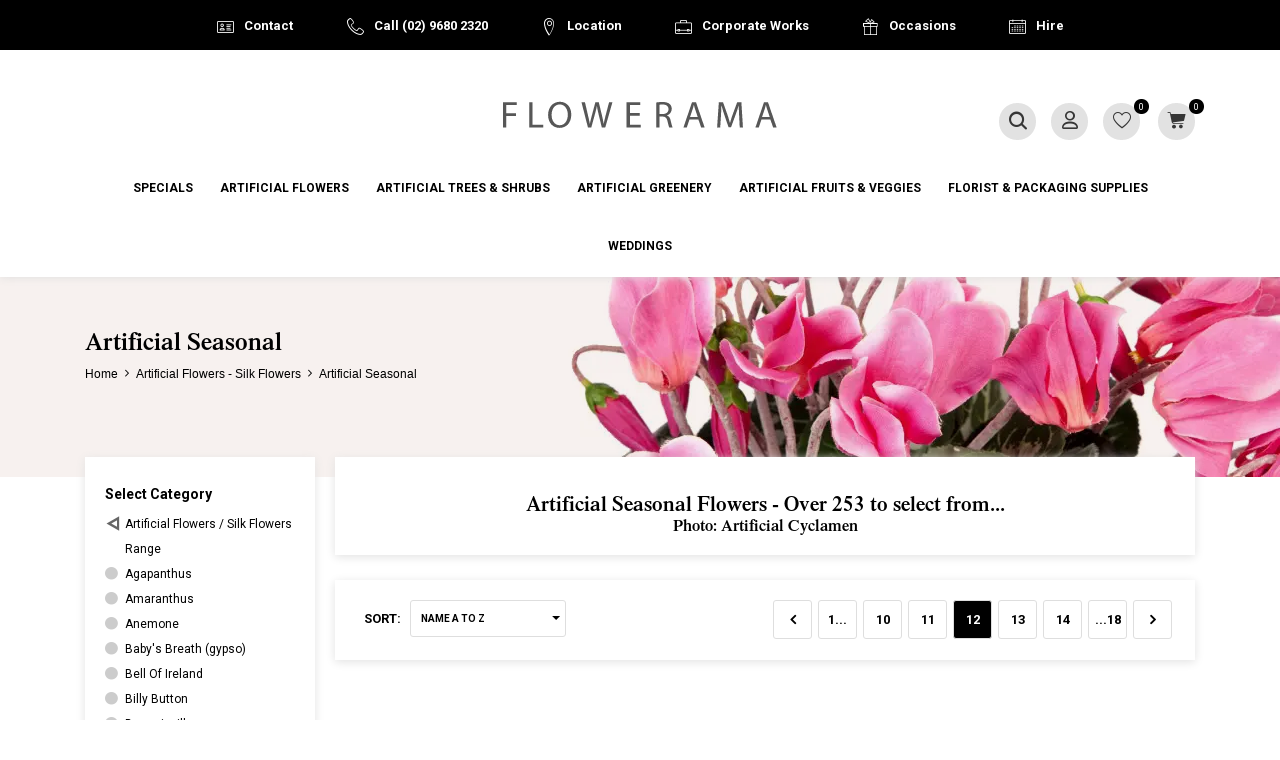

--- FILE ---
content_type: text/html; charset=UTF-8
request_url: https://www.flowerama.net.au/artificial-flowers-silk-flowers~artificial-seasonal/page-12
body_size: 88494
content:
<!DOCTYPE html>
<html lang="en" class="">
<head>
<meta http-equiv="Content-type" content="text/html; charset=UTF-8" />
<meta charset="utf-8" />
<title>Artificial Seasonal Flowers Range, Flowerama.net.au | Page 12</title>
<meta name="description" content="Suppliers of high-quality artificial seasonal flowers. See the range of artificial seasonal flowers at the Flowerama showroom in Sydney or flowerama.net.au | Page 12" />
<link rel="icon" sizes="32x32" type="image/png" href="/img/logos/favicon.png" />
<meta name="apple-mobile-web-app-status-bar-style" content="black">
<meta name="viewport" content="initial-scale=1, user-scalable=yes" />
<link rel="canonical" href="https://www.flowerama.net.au/artificial-flowers-silk-flowers~artificial-seasonal/page-12" />
<link rel="prev" href="https://www.flowerama.net.au/artificial-flowers-silk-flowers~artificial-seasonal/page-11" /><link rel="next" href="https://www.flowerama.net.au/artificial-flowers-silk-flowers~artificial-seasonal/page-13" /><html xmlns="http://www.w3.org/1999/xhtml" xmlns:og="http://ogp.me/ns#" xmlns:fb="https://www.facebook.com/2008/fbml">
<meta property="og:site_name" content="Flowerama"/>
<meta property="og:title" content="Artificial Seasonal Flowers Range, Flowerama.net.au | Page 12"/>
<meta property="og:type" content="website"/>
<meta property="og:url" content="https://www.flowerama.net.au/artificial-flowers-silk-flowers~artificial-seasonal/page-12"/>
<meta property="og:description" content="Suppliers of high-quality artificial seasonal flowers. See the range of artificial seasonal flowers at the Flowerama showroom in Sydney or f"/>
<meta property="og:image" content="https://www.flowerama.net.au/img/logos/fb-logo.png"/>
<!-- Global site tag (gtag.js) - Google Analytics -->
<script async src="https://www.googletagmanager.com/gtag/js?id=G-NXM4QV9G6T"></script>
<script>
  window.dataLayer = window.dataLayer || [];
  function gtag(){dataLayer.push(arguments);}
  gtag('js', new Date());

      gtag('config', 'G-NXM4QV9G6T');
    

  var add_to_cart = 1;


</script>

<link rel="stylesheet" type="text/css" href="/shop/assets/css/min/main.css?v=889" />


<link rel="stylesheet" type="text/css" href="/shop/js/jquery-1.13.1-ui.min.css?v=889" media="print" onload="this.media='all'">
<link rel="stylesheet" type="text/css" href="/shop/styles/datepicker.min.css?v=889" media="print" onload="this.media='all'" />
<meta name="robots" content="index, follow">
<!-- Created by BlueSoap https://www.bluesoap.com.au -->
<meta name="author" content="BlueSoap" />

<script type="text/javascript" src="/shop/js/jquery-3.7.0.min.js"></script>
<script type="text/javascript" src="/shop/js/jquery-1.13.1-ui.min.js" crossorigin="anonymous"></script>
<script type="text/javascript" src="/shop/admin/Scripts/datepicker/jquery.plugin.js" async></script> 
<script type="text/javascript" src="/shop/js/date.min.js" async></script>
<script type="text/javascript" src="/shop/js/jquery.hoverIntent.js" async></script>
<script type="text/javascript" src="/shop/js/jquery.serializejson.js" async></script>
<script type="text/javascript" src="/shop/js/jquery.effectappear.js" async></script>
<script type="text/javascript" src="/shop/js/jquery.touchSwipe.min.js?v=1" async></script>
<script src="https://accounts.google.com/gsi/client" async defer></script>
<meta name="google-signin-client_id" content="83050301933-3gldl9rsb6iqvac5ltg1mk1m82o8mhda.apps.googleusercontent.com">
<script src="https://www.google.com/recaptcha/enterprise.js?render=6LcQXtsaAAAAAGbFf2gVja8NVQWpS4awiAbK1g4i"></script>

<script src="/shop/assets/js/min/main.js?v=889" defer></script>

<link rel="stylesheet" type="text/css" href="/css/global.css?v=2" />
<link rel="stylesheet" type="text/css" href="/css/mobile.css?v=2" />
<link href="https://fonts.googleapis.com/css?family=Roboto:400,700&display=swap" rel="stylesheet">
<script type="text/javascript">
function AnimateRotate(start, angle, div, top) {
  var $elem = $(div);
  $({deg: start}).animate({deg: angle}, {
    duration: 500,
    step: function(now) {
      $elem.css({
        transform: 'rotate(' + now + 'deg)',
        "top": top+'px',
      });
    }
  });
}
function LoadCustomItemListingScript() {
  $('#CatDescriptionText').prependTo("#MainBgProducts");
  var pathname = window.location.pathname;
  var hero_img = $(".hero").attr('src');
  var hero_bg = $(".hero").attr('id');
  if (typeof hero_img !== "undefined") {
    $('.header').css('background-image', 'url(' + hero_img + ')');
    $('.header').css('background-color', '#' + hero_bg);
  }
  if( $('.no_hero').length ) {
    $(".no_hero").each(function() {
      $(this).removeClass('no_hero');
    });
    $('.header').addClass('no_hero');
  }
}
$(document).ready( function() {
  
  //group cat menu
  $('.lg_cat_menu_green .li_menu ').slice(0, 1).wrapAll('<div class="menu_group"></div>');
  $('.lg_cat_menu_green .li_menu').slice(1, 2).wrapAll('<div class="menu_group"></div>');
  $('.lg_cat_menu_green .li_menu').slice(2, 5).wrapAll('<div class="menu_group"></div>');

  $('.lg_cat_menu_florist .li_menu ').slice(0, 1).wrapAll('<div class="menu_group"></div>');
  $('.lg_cat_menu_florist .li_menu').slice(1, 3).wrapAll('<div class="menu_group"></div>');
  $('.lg_cat_menu_florist .li_menu').slice(3, 5).wrapAll('<div class="menu_group"></div>');

  $(".msgbox").click(function() {
    $(this).hide('fast');
  });

  $(".menu_toggle").click(function() {
    
    if ( $(".mob_menu span:nth-child(2)").css('display') == 'block' ) {
      $(".mob_menu span:nth-child(2)").hide("fast");
      AnimateRotate(0, 45, ".mob_menu span:first-child", 10);
      AnimateRotate(0, -45, ".mob_menu span:last-child", 10);
    } else {
      $(".mob_menu span:nth-child(2)").show("fast");
      AnimateRotate(45, 0, ".mob_menu span:first-child", 0);
      AnimateRotate(-45, 0, ".mob_menu span:last-child", 26);
    }
    $(".menu_wrappers").toggle('slow');
  });

  //search
  $("#searchlink, .close_search").click(function() {
    $(".header_search").toggle('fast');
  });

  //attributes
  $(document).on('click', ".radio_group ", function () {
    $(this).siblings().removeClass("attr_sel");
    $(this).addClass("attr_sel");
  });

  //item listing
  LoadCustomItemListingScript();

  //item info
  $('.review_container').insertAfter(".add_cart_info");
  $('.item_info_category').appendTo(".item_info_pricing");
  $('#InfoFavBox').insertAfter('#add_cart');
  
  //mobile
  if ($(window).width() < 820) {
    $('.main_cat_link').attr('href', 'javascript:;');
    //set height for mobile slide show
    setTimeout(function() {
      var set_height = $('.hss_container .slide_img').height();
      $('.hss_container .flexe_overflow').height(set_height*2);
      $('.hss_container .flexe_slideshow_wrapper').height(set_height*2);
    }, 1500);
  }

  instagramFeed('#instagram_feed', 300);
  
});
</script>
<style type="text/css">
.sort_menu .SortBgTop:before {
  content: "Name A to Z";
}
</style>


<!-- Schema Implementation for Contact Address ---------------------- -->
<script type="application/ld+json">
{
	"@id": "http://location.com/#contact",
	"@context": "http://www.schema.org",
	"@type": "LocalBusiness",
	"name": "Flowerama",
	"url": "https://www.flowerama.net.au",
	
"areaServed":
  [{"@type":"Country","name":"Australia"}]
,
	"potentialAction": {
		"@type": "SearchAction",
		"target": "https://www.flowerama.net.au/search/?q={search_term_string}",
		"query-input": "required name=search_term_string"
	},
	"sameAs" : [
		"https://www.facebook.com/Flowerama/",
"https://www.instagram.com/floweramasydney/"
		],
	"logo": "https://www.flowerama.net.au/img/logos/email_logo.png",
	"image": "https://www.flowerama.net.au/img/logos/email_logo.png",
	"telephone": "02 9680 2320",
	"description": "Flowerama.net.au offers a complete range of silk flowers, fake plants and artificial trees. Visit our site or call (02) 9680 2320 today.",
	
"address": {
	"@type": "PostalAddress",
	"streetAddress": "27/8 Gladstone Rd",
	"addressLocality": "Castle Hill",
	"addressRegion": "NSW",
	"postalCode": "2154",
	"addressCountry": "Australia"
},
	"contactPoint": {
		"@type": "ContactPoint",
		"contactType": "Customer Service",
		"telephone": "02 9680 2320"
	}
}
</script>

<script type="application/ld+json">
{
  "@context": "https://schema.org/",
  "@type": "Service",
  "serviceType": "Artificial Flower Supplier"
}
</script>
<script type="text/javascript">
$(document).bind("mobileinit", function(){
  $.extend(  $.mobile , {autoInitializePage: false})
});
</script>
<style type="text/css">
.sort_menu .SortBgTop:before {
	content: "Name A to Z";
}
</style>

</head>
<body class="body-content-products content_product_listing page-retail-class sess_nil sp sess_nil ">
<div id="fb-root"></div>
<script async defer crossorigin="anonymous" src="https://connect.facebook.net/en_US/sdk.js"></script>
<input class="flexe_pg" type="hidden" value="products ">
<input class="gm_add_to_cart" type="hidden" value="1">
<input class="gm_ga4_id" type="hidden" value="G-NXM4QV9G6T">
<input class="enable_side_menu_hover" type="hidden" value="1">
<input class="in_cart_listing" type="hidden" value="">
<input class="facebook_app_id" type="hidden" value="1883546725138250">
<input class="facebook_pixel" type="hidden" value="">
<input class="pinterest_tag_id" type="hidden" value="">
<input class="enable_guest_acc" type="hidden" value="1">
<input class="disable_add_cart_menu_hover" type="hidden" value="0">
<input class="payment_pos" type="hidden" value="">
<input class="payment_theme" type="hidden" value="light">
<input class="web_address" type="hidden" value="www.flowerama.net.au">

<input class="site_domain_id" type="hidden" value="flowerama">

<input class="session_member" type="hidden" value="0">
<input class="captcha_site_key" type="hidden" value="6LcQXtsaAAAAAGbFf2gVja8NVQWpS4awiAbK1g4i">
<div class="side_menu_hover_placment"><div class="scrollbar_wrapper scrollbar-dynamic"></div></div>
<header>
   <div class="header_logo LoadCustomItemListingScript">
    <div class="wrapper">
      <a title="Flowerama" href="/" class="logo_link"><?xml version="1.0" encoding="utf-8"?>
<!-- Generator: Adobe Illustrator 23.0.1, SVG Export Plug-In . SVG Version: 6.00 Build 0)  -->
<svg version="1.1" id="Layer_1" xmlns="http://www.w3.org/2000/svg" xmlns:xlink="http://www.w3.org/1999/xlink" x="0px" y="0px"
	 viewBox="0 0 600 61" style="enable-background:new 0 0 600 61;" xml:space="preserve">
<style type="text/css">
	.st0{fill:#575757;}
</style>
<g>
	<path class="st0" d="M2.2,2.6h29.7v6H9.3v18.3h20.9v5.9H9.3v24.9H2.2V2.6z"/>
	<path class="st0" d="M59.2,2.6h7.1v49.1h23.5v6H59.2V2.6z"/>
	<path class="st0" d="M150.6,29.6c0,19-11.5,29-25.6,29c-14.6,0-24.8-11.3-24.8-28c0-17.5,10.9-28.9,25.6-28.9
		C140.8,1.7,150.6,13.2,150.6,29.6z M107.8,30.5c0,11.8,6.4,22.3,17.6,22.3c11.3,0,17.7-10.4,17.7-22.9c0-11-5.7-22.4-17.6-22.4
		C113.7,7.5,107.8,18.4,107.8,30.5z"/>
	<path class="st0" d="M186.8,57.7l-14-55.1h7.5l6.5,27.9c1.6,6.9,3.1,13.7,4.1,19.1h0.2c0.9-5.5,2.6-12,4.5-19.1L203,2.6h7.4l6.7,28
		c1.6,6.5,3,13.1,3.8,18.9h0.2c1.1-6.1,2.7-12.2,4.4-19.1l7.3-27.8h7.3l-15.6,55.1H217l-7-28.7c-1.7-7-2.9-12.4-3.6-18h-0.2
		c-1,5.5-2.2,10.9-4.3,18l-7.8,28.7H186.8z"/>
	<path class="st0" d="M299.5,31.9H278v19.9h23.9v6h-31V2.6h29.8v6H278V26h21.4V31.9z"/>
	<path class="st0" d="M335.1,3.3c3.6-0.7,8.7-1.1,13.7-1.1c7.6,0,12.5,1.4,15.9,4.5c2.8,2.5,4.3,6.2,4.3,10.5
		c0,7.3-4.6,12.1-10.4,14.1v0.2c4.3,1.5,6.8,5.4,8.1,11.1c1.8,7.7,3.1,13,4.3,15.1h-7.4c-0.9-1.6-2.1-6.3-3.7-13.2
		c-1.6-7.6-4.6-10.5-11-10.7h-6.7v23.9h-7.1V3.3z M342.2,28.4h7.3c7.6,0,12.4-4.2,12.4-10.5c0-7.1-5.2-10.2-12.7-10.3
		c-3.4,0-5.9,0.3-7,0.7V28.4z"/>
	<path class="st0" d="M407.5,40.4l-5.7,17.3h-7.4l18.7-55.1h8.6l18.8,55.1h-7.6L427,40.4H407.5z M425.5,34.8l-5.4-15.9
		c-1.2-3.6-2-6.9-2.9-10.1h-0.2c-0.8,3.3-1.7,6.6-2.8,10l-5.4,15.9H425.5z"/>
	<path class="st0" d="M515.6,33.5c-0.4-7.7-0.9-16.9-0.8-23.8h-0.2c-1.9,6.5-4.2,13.3-7,20.9l-9.7,26.7h-5.4l-8.9-26.2
		c-2.6-7.8-4.8-14.9-6.4-21.4h-0.2c-0.2,6.9-0.6,16.1-1.1,24.4l-1.5,23.6h-6.8l3.8-55.1h9.1l9.4,26.7c2.3,6.8,4.2,12.8,5.6,18.6h0.2
		c1.4-5.6,3.4-11.6,5.8-18.6l9.8-26.7h9.1l3.4,55.1h-7L515.6,33.5z"/>
	<path class="st0" d="M564,40.4l-5.7,17.3h-7.4l18.7-55.1h8.6L597,57.7h-7.6l-5.9-17.3H564z M582,34.8l-5.4-15.9
		c-1.2-3.6-2-6.9-2.9-10.1h-0.2c-0.8,3.3-1.7,6.6-2.8,10l-5.4,15.9H582z"/>
</g>
</svg>
</a>
      
      <div class="menu_wrappers">
        <div class="main_menu">
          <li><a title="Specials" href="/specials">Specials</a></li>

                    
                        <li class="drop sm_cat_menu sm_cat_menu3793"><a class="main_cat_link" title="Artificial Flowers" href="artificial-flowers-silk-flowers">Artificial Flowers</a>
              <ul class="main_cat_menu cat_ul-0">
				<li class="cat_li-0 cat_li_id-5537" data-id="5537" data-clean="artificial-flowers-silk-flowers~real-touch-artificial-flowers" data-ext="webp">
					<a class="cat_a-0" title="Silk Flowers & Fake Flowers Sydney ~ Real Touch Artificial Flowers" href="/artificial-flowers-silk-flowers~real-touch-artificial-flowers">Real Touch Artificial Flowers</a>
				</li>
				<li class="cat_li-0 cat_li_id-3794" data-id="3794" data-clean="artificial-flowers-silk-flowers~artificial-blossoms" data-ext="webp">
					<a class="cat_a-0" title="Silk Flowers & Fake Flowers Sydney ~ Artificial Blossoms" href="/artificial-flowers-silk-flowers~artificial-blossoms">Artificial Blossoms</a>
				</li>
				<li class="cat_li-0 cat_li_id-3800" data-id="3800" data-clean="artificial-flowers-silk-flowers~artificial-calla-lilies" data-ext="webp">
					<a class="cat_a-0" title="Silk Flowers & Fake Flowers Sydney ~ Artificial Calla Lilies" href="/artificial-flowers-silk-flowers~artificial-calla-lilies">Artificial Calla Lilies</a>
				</li>
				<li class="cat_li-0 cat_li_id-3803" data-id="3803" data-clean="artificial-flowers-silk-flowers~artificial-craft-millinery" data-ext="webp">
					<a class="cat_a-0" title="Silk Flowers & Fake Flowers Sydney ~ Artificial Craft & Artificial Millinery" href="/artificial-flowers-silk-flowers~artificial-craft-millinery">Artificial Craft / Millinery</a>
				</li>
				<li class="cat_li-0 cat_li_id-3806" data-id="3806" data-clean="artificial-flowers-silk-flowers~artificial-flower-garlands" data-ext="webp">
					<a class="cat_a-0" title="Silk Flowers & Fake Flowers Sydney ~ Artificial Flower Garlands" href="/artificial-flowers-silk-flowers~artificial-flower-garlands">Artificial Flower Garlands</a>
				</li>
				<li class="cat_li-0 cat_li_id-3807" data-id="3807" data-clean="artificial-flowers-silk-flowers~artificial-heads-floating" data-ext="webp">
					<a class="cat_a-0" title="Silk Flowers & Fake Flowers Sydney ~ Artificial Heads / Artificial Floating" href="/artificial-flowers-silk-flowers~artificial-heads-floating">Artificial Heads / Floating</a>
				</li>
				<li class="cat_li-0 cat_li_id-3808" data-id="3808" data-clean="artificial-flowers-silk-flowers~artificial-hydrangeas" data-ext="webp">
					<a class="cat_a-0" title="Silk Flowers & Fake Flowers Sydney ~ Artificial Hydrangeas" href="/artificial-flowers-silk-flowers~artificial-hydrangeas">Artificial Hydrangeas</a>
				</li>
				<li class="cat_li-0 cat_li_id-3813" data-id="3813" data-clean="artificial-flowers-silk-flowers~artificial-lilies" data-ext="webp">
					<a class="cat_a-0" title="Silk Flowers & Fake Flowers Sydney ~ Artificial Lilies" href="/artificial-flowers-silk-flowers~artificial-lilies">Artificial Lilies</a>
				</li>
				<li class="cat_li-0 cat_li_id-3816" data-id="3816" data-clean="artificial-flowers-silk-flowers~artificial-magnolias" data-ext="webp">
					<a class="cat_a-0" title="Silk Flowers & Fake Flowers Sydney ~ Artificial Magnolias" href="/artificial-flowers-silk-flowers~artificial-magnolias">Artificial Magnolias</a>
				</li>
				<li class="cat_li-0 cat_li_id-3820" data-id="3820" data-clean="artificial-flowers-silk-flowers~artificial-natives" data-ext="webp">
					<a class="cat_a-0" title="Silk Flowers & Fake Flowers Sydney ~ Artificial Natives | Artificial Australian Flowers" href="/artificial-flowers-silk-flowers~artificial-natives">Artificial Natives</a><ul class="main_cat_menu cat_ul-1"><div class="site_menu_cat_title" data-cat-id="3820"><div>Artificial Natives</div><a href="/artificial-flowers-silk-flowers~artificial-natives">View All Artificial Natives</a><span></span></div>
				<li class="cat_li-1 cat_li_id-3821" data-id="3821" data-clean="artificial-flowers-silk-flowers~artificial-natives~artificial-astrantia-blushing-bride" data-ext="webp">
					<a class="cat_a-1" title="Silk Flowers & Fake Flowers Sydney ~ Artificial Natives | Artificial Australian Flowers ~ Artificial Astrantia & Blushing Bride" href="/artificial-flowers-silk-flowers~artificial-natives~artificial-astrantia-blushing-bride">Artificial Astrantia & Blushing Bride</a>
				</li>
				<li class="cat_li-1 cat_li_id-3822" data-id="3822" data-clean="artificial-flowers-silk-flowers~artificial-natives~artificial-banksia" data-ext="webp">
					<a class="cat_a-1" title="Silk Flowers & Fake Flowers Sydney ~ Artificial Natives | Artificial Australian Flowers ~ Artificial Banksia Flowers" href="/artificial-flowers-silk-flowers~artificial-natives~artificial-banksia">Artificial Banksia</a>
				</li>
				<li class="cat_li-1 cat_li_id-3823" data-id="3823" data-clean="artificial-flowers-silk-flowers~artificial-natives~artificial-bottlebrush" data-ext="webp">
					<a class="cat_a-1" title="Silk Flowers & Fake Flowers Sydney ~ Artificial Natives | Artificial Australian Flowers ~ Artificial Bottlebrush Flowers" href="/artificial-flowers-silk-flowers~artificial-natives~artificial-bottlebrush">Artificial Bottlebrush</a>
				</li>
				<li class="cat_li-1 cat_li_id-3824" data-id="3824" data-clean="artificial-flowers-silk-flowers~artificial-natives~artificial-christmas-bells" data-ext="webp">
					<a class="cat_a-1" title="Silk Flowers & Fake Flowers Sydney ~ Artificial Natives | Artificial Australian Flowers ~ Artificial Christmas Bells Flowers" href="/artificial-flowers-silk-flowers~artificial-natives~artificial-christmas-bells">Artificial Christmas Bells</a>
				</li>
				<li class="cat_li-1 cat_li_id-3825" data-id="3825" data-clean="artificial-flowers-silk-flowers~artificial-natives~artificial-eucalyptus-leaves" data-ext="webp">
					<a class="cat_a-1" title="Silk Flowers & Fake Flowers Sydney ~ Artificial Natives | Artificial Australian Flowers ~ Artificial Eucalyptus Leaves" href="/artificial-flowers-silk-flowers~artificial-natives~artificial-eucalyptus-leaves">Artificial Eucalyptus Leaves</a>
				</li>
				<li class="cat_li-1 cat_li_id-3826" data-id="3826" data-clean="artificial-flowers-silk-flowers~artificial-natives~artificial-eucalyptus-leaves-flowering" data-ext="webp">
					<a class="cat_a-1" title="Silk Flowers & Fake Flowers Sydney ~ Artificial Natives | Artificial Australian Flowers ~ Artificial Flowering Eucalyptus Leaves" href="/artificial-flowers-silk-flowers~artificial-natives~artificial-eucalyptus-leaves-flowering">Artificial Eucalyptus Leaves - Flowering</a>
				</li>
				<li class="cat_li-1 cat_li_id-3827" data-id="3827" data-clean="artificial-flowers-silk-flowers~artificial-natives~artificial-flannel-flower" data-ext="webp">
					<a class="cat_a-1" title="Silk Flowers & Fake Flowers Sydney ~ Artificial Natives | Artificial Australian Flowers ~ Artificial Flannel Flowers" href="/artificial-flowers-silk-flowers~artificial-natives~artificial-flannel-flower">Artificial Flannel Flower</a>
				</li>
				<li class="cat_li-1 cat_li_id-3828" data-id="3828" data-clean="artificial-flowers-silk-flowers~artificial-natives~artificial-grevillea" data-ext="webp">
					<a class="cat_a-1" title="Silk Flowers & Fake Flowers Sydney ~ Artificial Natives | Artificial Australian Flowers ~ Artificial Grevillea Flowers" href="/artificial-flowers-silk-flowers~artificial-natives~artificial-grevillea">Artificial Grevillea</a>
				</li>
				<li class="cat_li-1 cat_li_id-3829" data-id="3829" data-clean="artificial-flowers-silk-flowers~artificial-natives~artificial-gumnuts" data-ext="webp">
					<a class="cat_a-1" title="Silk Flowers & Fake Flowers Sydney ~ Artificial Natives | Artificial Australian Flowers ~ Artificial Gumnuts" href="/artificial-flowers-silk-flowers~artificial-natives~artificial-gumnuts">Artificial Gumnuts</a>
				</li>
				<li class="cat_li-1 cat_li_id-3830" data-id="3830" data-clean="artificial-flowers-silk-flowers~artificial-natives~artificial-kangaroo-paw" data-ext="webp">
					<a class="cat_a-1" title="Silk Flowers & Fake Flowers Sydney ~ Artificial Natives | Artificial Australian Flowers ~ Artificial Kangaroo Paw" href="/artificial-flowers-silk-flowers~artificial-natives~artificial-kangaroo-paw">Artificial Kangaroo Paw</a>
				</li>
				<li class="cat_li-1 cat_li_id-3831" data-id="3831" data-clean="artificial-flowers-silk-flowers~artificial-natives~artificial-leucadendron" data-ext="webp">
					<a class="cat_a-1" title="Silk Flowers & Fake Flowers Sydney ~ Artificial Natives | Artificial Australian Flowers ~ Artificial Leucadendron Flowers" href="/artificial-flowers-silk-flowers~artificial-natives~artificial-leucadendron">Artificial Leucadendron</a>
				</li>
				<li class="cat_li-1 cat_li_id-3832" data-id="3832" data-clean="artificial-flowers-silk-flowers~artificial-natives~artificial-leucanthemum" data-ext="webp">
					<a class="cat_a-1" title="Silk Flowers & Fake Flowers Sydney ~ Artificial Natives | Artificial Australian Flowers ~ Artificial Leucanthemum Flowers" href="/artificial-flowers-silk-flowers~artificial-natives~artificial-leucanthemum">Artificial Leucanthemum</a>
				</li>
				<li class="cat_li-1 cat_li_id-3833" data-id="3833" data-clean="artificial-flowers-silk-flowers~artificial-natives~artificial-leucospermum" data-ext="webp">
					<a class="cat_a-1" title="Silk Flowers & Fake Flowers Sydney ~ Artificial Natives | Artificial Australian Flowers ~ Artificial Leucospermum Flowers" href="/artificial-flowers-silk-flowers~artificial-natives~artificial-leucospermum">Artificial Leucospermum</a>
				</li>
				<li class="cat_li-1 cat_li_id-3834" data-id="3834" data-clean="artificial-flowers-silk-flowers~artificial-natives~artificial-liatris" data-ext="webp">
					<a class="cat_a-1" title="Silk Flowers & Fake Flowers Sydney ~ Artificial Natives | Artificial Australian Flowers ~ Artificial Liatris Flowers" href="/artificial-flowers-silk-flowers~artificial-natives~artificial-liatris">Artificial Liatris</a>
				</li>
				<li class="cat_li-1 cat_li_id-3835" data-id="3835" data-clean="artificial-flowers-silk-flowers~artificial-natives~artificial-protea" data-ext="webp">
					<a class="cat_a-1" title="Silk Flowers & Fake Flowers Sydney ~ Artificial Natives | Artificial Australian Flowers ~ Artificial Protea Flowers" href="/artificial-flowers-silk-flowers~artificial-natives~artificial-protea">Artificial Protea</a>
				</li>
				<li class="cat_li-1 cat_li_id-3836" data-id="3836" data-clean="artificial-flowers-silk-flowers~artificial-natives~artificial-thistle-sea-holly" data-ext="webp">
					<a class="cat_a-1" title="Silk Flowers & Fake Flowers Sydney ~ Artificial Natives | Artificial Australian Flowers ~ Artificial Thistle / Sea Holly Flowers" href="/artificial-flowers-silk-flowers~artificial-natives~artificial-thistle-sea-holly">Artificial Thistle/Sea Holly</a>
				</li>
				<li class="cat_li-1 cat_li_id-3837" data-id="3837" data-clean="artificial-flowers-silk-flowers~artificial-natives~artificial-waratah" data-ext="webp">
					<a class="cat_a-1" title="Silk Flowers & Fake Flowers Sydney ~ Artificial Natives | Artificial Australian Flowers ~ Artificial Waratah Flowers" href="/artificial-flowers-silk-flowers~artificial-natives~artificial-waratah">Artificial Waratah</a>
				</li>
				<li class="cat_li-1 cat_li_id-3838" data-id="3838" data-clean="artificial-flowers-silk-flowers~artificial-natives~artificial-wattle" data-ext="webp">
					<a class="cat_a-1" title="Silk Flowers & Fake Flowers Sydney ~ Artificial Natives | Artificial Australian Flowers ~ Artificial Wattle Flowers" href="/artificial-flowers-silk-flowers~artificial-natives~artificial-wattle">Artificial Wattle</a>
				</li>
				<li class="cat_li-1 cat_li_id-3839" data-id="3839" data-clean="artificial-flowers-silk-flowers~artificial-natives~artificial-wax-flower" data-ext="webp">
					<a class="cat_a-1" title="Silk Flowers & Fake Flowers Sydney ~ Artificial Natives | Artificial Australian Flowers ~ Artificial Wax Flower" href="/artificial-flowers-silk-flowers~artificial-natives~artificial-wax-flower">Artificial Wax Flower</a>
				</li>
				<li class="cat_li-1 cat_li_id-5528" data-id="5528" data-clean="artificial-flowers-silk-flowers~artificial-natives~native-flower-bouquets-bunches" data-ext="webp">
					<a class="cat_a-1" title="Silk Flowers & Fake Flowers Sydney ~ Artificial Natives | Artificial Australian Flowers ~ Artificial Native Flower Bouquets & Bunches" href="/artificial-flowers-silk-flowers~artificial-natives~native-flower-bouquets-bunches">Native Flower Bouquets & Bunches</a>
				</li></ul></li>
				<li class="cat_li-0 cat_li_id-3840" data-id="3840" data-clean="artificial-flowers-silk-flowers~artificial-orchids" data-ext="webp">
					<a class="cat_a-0" title="Silk Flowers & Fake Flowers Sydney ~ Artificial Orchids" href="/artificial-flowers-silk-flowers~artificial-orchids">Artificial Orchids</a><ul class="main_cat_menu cat_ul-1"><div class="site_menu_cat_title" data-cat-id="3840"><div>Artificial Orchids</div><a href="/artificial-flowers-silk-flowers~artificial-orchids">View All Artificial Orchids</a><span></span></div>
				<li class="cat_li-1 cat_li_id-3841" data-id="3841" data-clean="artificial-flowers-silk-flowers~artificial-orchids~cymbidium-orchids" data-ext="webp">
					<a class="cat_a-1" title="Silk Flowers & Fake Flowers Sydney ~ Artificial Orchids ~ Artificial Cymbidium Orchids" href="/artificial-flowers-silk-flowers~artificial-orchids~cymbidium-orchids">Cymbidium Orchids</a>
				</li>
				<li class="cat_li-1 cat_li_id-3842" data-id="3842" data-clean="artificial-flowers-silk-flowers~artificial-orchids~phalaenopsis-orchids" data-ext="webp">
					<a class="cat_a-1" title="Silk Flowers & Fake Flowers Sydney ~ Artificial Orchids ~ Artificial Phalaenopsis Orchids" href="/artificial-flowers-silk-flowers~artificial-orchids~phalaenopsis-orchids">Phalaenopsis Orchids</a>
				</li>
				<li class="cat_li-1 cat_li_id-3843" data-id="3843" data-clean="artificial-flowers-silk-flowers~artificial-orchids~vanda-orchids" data-ext="webp">
					<a class="cat_a-1" title="Silk Flowers & Fake Flowers Sydney ~ Artificial Orchids ~ Artificial Vanda Orchids" href="/artificial-flowers-silk-flowers~artificial-orchids~vanda-orchids">Vanda Orchids</a>
				</li>
				<li class="cat_li-1 cat_li_id-3844" data-id="3844" data-clean="artificial-flowers-silk-flowers~artificial-orchids~mixed-orchids" data-ext="webp">
					<a class="cat_a-1" title="Silk Flowers & Fake Flowers Sydney ~ Artificial Orchids ~ Artificial Mixed Orchids" href="/artificial-flowers-silk-flowers~artificial-orchids~mixed-orchids">Mixed Orchids</a>
				</li></ul></li>
				<li class="cat_li-0 cat_li_id-3845" data-id="3845" data-clean="artificial-flowers-silk-flowers~artificial-peonies" data-ext="webp">
					<a class="cat_a-0" title="Silk Flowers & Fake Flowers Sydney ~ Artificial Peonies" href="/artificial-flowers-silk-flowers~artificial-peonies">Artificial Peonies</a>
				</li>
				<li class="cat_li-0 cat_li_id-3852" data-id="3852" data-clean="artificial-flowers-silk-flowers~artificial-roses" data-ext="webp">
					<a class="cat_a-0" title="Silk Flowers & Fake Flowers Sydney ~ Artificial Roses" href="/artificial-flowers-silk-flowers~artificial-roses">Artificial Roses</a><ul class="main_cat_menu cat_ul-1"><div class="site_menu_cat_title" data-cat-id="3852"><div>Artificial Roses</div><a href="/artificial-flowers-silk-flowers~artificial-roses">View All Artificial Roses</a><span></span></div>
				<li class="cat_li-1 cat_li_id-3861" data-id="3861" data-clean="artificial-flowers-silk-flowers~artificial-roses~bundles-bunches-bouquets" data-ext="webp">
					<a class="cat_a-1" title="Silk Flowers & Fake Flowers Sydney ~ Artificial Roses ~ Artificial Rose Bunches & Bouquets" href="/artificial-flowers-silk-flowers~artificial-roses~bundles-bunches-bouquets">Bundles, Bunches & Bouquets</a>
				</li></ul></li>
				<li class="cat_li-0 cat_li_id-3871" data-id="3871" data-clean="artificial-flowers-silk-flowers~artificial-seasonal" data-ext="webp">
					<a class="cat_a-0" title="Silk Flowers & Fake Flowers Sydney ~ Artificial Seasonal" href="/artificial-flowers-silk-flowers~artificial-seasonal">Artificial Seasonal</a><ul class="main_cat_menu cat_ul-1"><div class="site_menu_cat_title" data-cat-id="3871"><div>Artificial Seasonal</div><a href="/artificial-flowers-silk-flowers~artificial-seasonal">View All Artificial Seasonal</a><span></span></div>
				<li class="cat_li-1 cat_li_id-3872" data-id="3872" data-clean="artificial-flowers-silk-flowers~artificial-seasonal~african-violet" data-ext="webp">
					<a class="cat_a-1" title="Silk Flowers & Fake Flowers Sydney ~ Artificial Seasonal ~ Artificial African Violet Flowers" href="/artificial-flowers-silk-flowers~artificial-seasonal~african-violet">African Violet</a>
				</li>
				<li class="cat_li-1 cat_li_id-3873" data-id="3873" data-clean="artificial-flowers-silk-flowers~artificial-seasonal~agapanthus" data-ext="webp">
					<a class="cat_a-1" title="Silk Flowers & Fake Flowers Sydney ~ Artificial Seasonal ~ Artificial Agapanthus Flowers" href="/artificial-flowers-silk-flowers~artificial-seasonal~agapanthus">Agapanthus</a>
				</li>
				<li class="cat_li-1 cat_li_id-3874" data-id="3874" data-clean="artificial-flowers-silk-flowers~artificial-seasonal~allium" data-ext="webp">
					<a class="cat_a-1" title="Silk Flowers & Fake Flowers Sydney ~ Artificial Seasonal ~ Artificial Allium Flowers" href="/artificial-flowers-silk-flowers~artificial-seasonal~allium">Allium</a>
				</li>
				<li class="cat_li-1 cat_li_id-5535" data-id="5535" data-clean="artificial-flowers-silk-flowers~artificial-seasonal~amaranthus" data-ext="webp">
					<a class="cat_a-1" title="Silk Flowers & Fake Flowers Sydney ~ Artificial Seasonal ~ Artificial Amaranthus Flowers" href="/artificial-flowers-silk-flowers~artificial-seasonal~amaranthus">Amaranthus</a>
				</li>
				<li class="cat_li-1 cat_li_id-3875" data-id="3875" data-clean="artificial-flowers-silk-flowers~artificial-seasonal~amaryllis" data-ext="webp">
					<a class="cat_a-1" title="Silk Flowers & Fake Flowers Sydney ~ Artificial Seasonal ~ Artificial Amaryllis Flowers" href="/artificial-flowers-silk-flowers~artificial-seasonal~amaryllis">Amaryllis</a>
				</li>
				<li class="cat_li-1 cat_li_id-3876" data-id="3876" data-clean="artificial-flowers-silk-flowers~artificial-seasonal~anemone" data-ext="webp">
					<a class="cat_a-1" title="Silk Flowers & Fake Flowers Sydney ~ Artificial Seasonal ~ Artificial Anemone Flowers" href="/artificial-flowers-silk-flowers~artificial-seasonal~anemone">Anemone</a>
				</li>
				<li class="cat_li-1 cat_li_id-3877" data-id="3877" data-clean="artificial-flowers-silk-flowers~artificial-seasonal~babys-breath-gypso" data-ext="webp">
					<a class="cat_a-1" title="Silk Flowers & Fake Flowers Sydney ~ Artificial Seasonal ~ Artificial Baby's Breath (gypso) Flowers" href="/artificial-flowers-silk-flowers~artificial-seasonal~babys-breath-gypso">Baby's Breath (gypso)</a>
				</li>
				<li class="cat_li-1 cat_li_id-3878" data-id="3878" data-clean="artificial-flowers-silk-flowers~artificial-seasonal~bell-of-ireland" data-ext="webp">
					<a class="cat_a-1" title="Silk Flowers & Fake Flowers Sydney ~ Artificial Seasonal ~ Artificial Bell Of Ireland Flowers" href="/artificial-flowers-silk-flowers~artificial-seasonal~bell-of-ireland">Bell Of Ireland</a>
				</li>
				<li class="cat_li-1 cat_li_id-3879" data-id="3879" data-clean="artificial-flowers-silk-flowers~artificial-seasonal~billy-button" data-ext="webp">
					<a class="cat_a-1" title="Silk Flowers & Fake Flowers Sydney ~ Artificial Seasonal ~ Artificial Billy Button Flowers" href="/artificial-flowers-silk-flowers~artificial-seasonal~billy-button">Billy Button</a>
				</li>
				<li class="cat_li-1 cat_li_id-3880" data-id="3880" data-clean="artificial-flowers-silk-flowers~artificial-seasonal~bougainvillea" data-ext="webp">
					<a class="cat_a-1" title="Silk Flowers & Fake Flowers Sydney ~ Artificial Seasonal ~ Artificial Bougainvillea Flowers" href="/artificial-flowers-silk-flowers~artificial-seasonal~bougainvillea">Bougainvillea</a>
				</li>
				<li class="cat_li-1 cat_li_id-5551" data-id="5551" data-clean="artificial-flowers-silk-flowers~artificial-seasonal~buttercup" data-ext="">
					<a class="cat_a-1" title="Silk Flowers & Fake Flowers Sydney ~ Artificial Seasonal ~ Buttercup" href="/artificial-flowers-silk-flowers~artificial-seasonal~buttercup">Buttercup</a>
				</li>
				<li class="cat_li-1 cat_li_id-3881" data-id="3881" data-clean="artificial-flowers-silk-flowers~artificial-seasonal~calendula" data-ext="webp">
					<a class="cat_a-1" title="Silk Flowers & Fake Flowers Sydney ~ Artificial Seasonal ~ Artificial Calendula Flowers" href="/artificial-flowers-silk-flowers~artificial-seasonal~calendula">Calendula</a>
				</li>
				<li class="cat_li-1 cat_li_id-3882" data-id="3882" data-clean="artificial-flowers-silk-flowers~artificial-seasonal~camellia" data-ext="webp">
					<a class="cat_a-1" title="Silk Flowers & Fake Flowers Sydney ~ Artificial Seasonal ~ Artificial Camellia Flowers" href="/artificial-flowers-silk-flowers~artificial-seasonal~camellia">Camellia</a>
				</li>
				<li class="cat_li-1 cat_li_id-3883" data-id="3883" data-clean="artificial-flowers-silk-flowers~artificial-seasonal~carnation" data-ext="webp">
					<a class="cat_a-1" title="Silk Flowers & Fake Flowers Sydney ~ Artificial Seasonal ~ Artificial Carnation Flowers" href="/artificial-flowers-silk-flowers~artificial-seasonal~carnation">Carnation</a>
				</li>
				<li class="cat_li-1 cat_li_id-3884" data-id="3884" data-clean="artificial-flowers-silk-flowers~artificial-seasonal~chinese-lantern" data-ext="webp">
					<a class="cat_a-1" title="Silk Flowers & Fake Flowers Sydney ~ Artificial Seasonal ~ Artificial Chinese Lantern Flowers" href="/artificial-flowers-silk-flowers~artificial-seasonal~chinese-lantern">Chinese Lantern</a>
				</li>
				<li class="cat_li-1 cat_li_id-3885" data-id="3885" data-clean="artificial-flowers-silk-flowers~artificial-seasonal~chrysanthemum" data-ext="webp">
					<a class="cat_a-1" title="Silk Flowers & Fake Flowers Sydney ~ Artificial Seasonal ~ Artificial Chrysanthemum Flowers" href="/artificial-flowers-silk-flowers~artificial-seasonal~chrysanthemum">Chrysanthemum</a>
				</li>
				<li class="cat_li-1 cat_li_id-3887" data-id="3887" data-clean="artificial-flowers-silk-flowers~artificial-seasonal~corncob-spray" data-ext="webp">
					<a class="cat_a-1" title="Silk Flowers & Fake Flowers Sydney ~ Artificial Seasonal ~ Artificial Corncob Spray Flowers" href="/artificial-flowers-silk-flowers~artificial-seasonal~corncob-spray">Corncob Spray</a>
				</li>
				<li class="cat_li-1 cat_li_id-3888" data-id="3888" data-clean="artificial-flowers-silk-flowers~artificial-seasonal~cornflower" data-ext="webp">
					<a class="cat_a-1" title="Silk Flowers & Fake Flowers Sydney ~ Artificial Seasonal ~ Artificial Cornflower Flowers" href="/artificial-flowers-silk-flowers~artificial-seasonal~cornflower">Cornflower</a>
				</li>
				<li class="cat_li-1 cat_li_id-3889" data-id="3889" data-clean="artificial-flowers-silk-flowers~artificial-seasonal~cosmos" data-ext="webp">
					<a class="cat_a-1" title="Silk Flowers & Fake Flowers Sydney ~ Artificial Seasonal ~ Artificial Cosmos Flowers" href="/artificial-flowers-silk-flowers~artificial-seasonal~cosmos">Cosmos</a>
				</li>
				<li class="cat_li-1 cat_li_id-5526" data-id="5526" data-clean="artificial-flowers-silk-flowers~artificial-seasonal~cotton" data-ext="webp">
					<a class="cat_a-1" title="Silk Flowers & Fake Flowers Sydney ~ Artificial Seasonal ~ Artificial Cotton" href="/artificial-flowers-silk-flowers~artificial-seasonal~cotton">Cotton</a>
				</li>
				<li class="cat_li-1 cat_li_id-3890" data-id="3890" data-clean="artificial-flowers-silk-flowers~artificial-seasonal~cyclamen" data-ext="webp">
					<a class="cat_a-1" title="Silk Flowers & Fake Flowers Sydney ~ Artificial Seasonal ~ Artificial Cyclamen Plants" href="/artificial-flowers-silk-flowers~artificial-seasonal~cyclamen">Cyclamen</a>
				</li>
				<li class="cat_li-1 cat_li_id-3891" data-id="3891" data-clean="artificial-flowers-silk-flowers~artificial-seasonal~daffodil" data-ext="webp">
					<a class="cat_a-1" title="Silk Flowers & Fake Flowers Sydney ~ Artificial Seasonal ~ Artificial Daffodil Flowers" href="/artificial-flowers-silk-flowers~artificial-seasonal~daffodil">Daffodil</a>
				</li>
				<li class="cat_li-1 cat_li_id-3892" data-id="3892" data-clean="artificial-flowers-silk-flowers~artificial-seasonal~dahlia" data-ext="webp">
					<a class="cat_a-1" title="Silk Flowers & Fake Flowers Sydney ~ Artificial Seasonal ~ Artificial Dahlia Flowers" href="/artificial-flowers-silk-flowers~artificial-seasonal~dahlia">Dahlia</a>
				</li>
				<li class="cat_li-1 cat_li_id-3893" data-id="3893" data-clean="artificial-flowers-silk-flowers~artificial-seasonal~daisy" data-ext="webp">
					<a class="cat_a-1" title="Silk Flowers & Fake Flowers Sydney ~ Artificial Seasonal ~ Artificial Daisy Flowers" href="/artificial-flowers-silk-flowers~artificial-seasonal~daisy">Daisy</a>
				</li>
				<li class="cat_li-1 cat_li_id-3894" data-id="3894" data-clean="artificial-flowers-silk-flowers~artificial-seasonal~delphinium" data-ext="webp">
					<a class="cat_a-1" title="Silk Flowers & Fake Flowers Sydney ~ Artificial Seasonal ~ Artificial Delphinium Flowers" href="/artificial-flowers-silk-flowers~artificial-seasonal~delphinium">Delphinium</a>
				</li>
				<li class="cat_li-1 cat_li_id-5536" data-id="5536" data-clean="artificial-flowers-silk-flowers~artificial-seasonal~eremurus" data-ext="webp">
					<a class="cat_a-1" title="Silk Flowers & Fake Flowers Sydney ~ Artificial Seasonal ~ Artificial Eremurus Flowers" href="/artificial-flowers-silk-flowers~artificial-seasonal~eremurus">Eremurus</a>
				</li>
				<li class="cat_li-1 cat_li_id-3895" data-id="3895" data-clean="artificial-flowers-silk-flowers~artificial-seasonal~filler-flowers" data-ext="webp">
					<a class="cat_a-1" title="Silk Flowers & Fake Flowers Sydney ~ Artificial Seasonal ~ Artificial Filler Flowers" href="/artificial-flowers-silk-flowers~artificial-seasonal~filler-flowers">Filler Flowers</a>
				</li>
				<li class="cat_li-1 cat_li_id-5534" data-id="5534" data-clean="artificial-flowers-silk-flowers~artificial-seasonal~flowering-plants-bushes" data-ext="webp">
					<a class="cat_a-1" title="Silk Flowers & Fake Flowers Sydney ~ Artificial Seasonal ~ Artificial Flowering Plants - Bushes" href="/artificial-flowers-silk-flowers~artificial-seasonal~flowering-plants-bushes">Flowering Plants - Bushes</a>
				</li>
				<li class="cat_li-1 cat_li_id-3896" data-id="3896" data-clean="artificial-flowers-silk-flowers~artificial-seasonal~flowering-plants-hanging" data-ext="webp">
					<a class="cat_a-1" title="Silk Flowers & Fake Flowers Sydney ~ Artificial Seasonal ~ Artificial Hanging Flowering Plants" href="/artificial-flowers-silk-flowers~artificial-seasonal~flowering-plants-hanging">Flowering Plants - Hanging</a>
				</li>
				<li class="cat_li-1 cat_li_id-3897" data-id="3897" data-clean="artificial-flowers-silk-flowers~artificial-seasonal~foxglove" data-ext="webp">
					<a class="cat_a-1" title="Silk Flowers & Fake Flowers Sydney ~ Artificial Seasonal ~ Artificial Foxglove Flowers" href="/artificial-flowers-silk-flowers~artificial-seasonal~foxglove">Foxglove</a>
				</li>
				<li class="cat_li-1 cat_li_id-3898" data-id="3898" data-clean="artificial-flowers-silk-flowers~artificial-seasonal~freesia" data-ext="webp">
					<a class="cat_a-1" title="Silk Flowers & Fake Flowers Sydney ~ Artificial Seasonal ~ Artificial Freesia Flowers" href="/artificial-flowers-silk-flowers~artificial-seasonal~freesia">Freesia</a>
				</li>
				<li class="cat_li-1 cat_li_id-3899" data-id="3899" data-clean="artificial-flowers-silk-flowers~artificial-seasonal~gardenia" data-ext="webp">
					<a class="cat_a-1" title="Silk Flowers & Fake Flowers Sydney ~ Artificial Seasonal ~ Artificial Gardenia Flowers" href="/artificial-flowers-silk-flowers~artificial-seasonal~gardenia">Gardenia</a>
				</li>
				<li class="cat_li-1 cat_li_id-3900" data-id="3900" data-clean="artificial-flowers-silk-flowers~artificial-seasonal~geranium" data-ext="webp">
					<a class="cat_a-1" title="Silk Flowers & Fake Flowers Sydney ~ Artificial Seasonal ~ Artificial Geranium Flowers" href="/artificial-flowers-silk-flowers~artificial-seasonal~geranium">Geranium</a>
				</li>
				<li class="cat_li-1 cat_li_id-3901" data-id="3901" data-clean="artificial-flowers-silk-flowers~artificial-seasonal~gerbera" data-ext="webp">
					<a class="cat_a-1" title="Silk Flowers & Fake Flowers Sydney ~ Artificial Seasonal ~ Artificial Gerbera Flowers" href="/artificial-flowers-silk-flowers~artificial-seasonal~gerbera">Gerbera</a>
				</li>
				<li class="cat_li-1 cat_li_id-3904" data-id="3904" data-clean="artificial-flowers-silk-flowers~artificial-seasonal~gladiolus" data-ext="webp">
					<a class="cat_a-1" title="Silk Flowers & Fake Flowers Sydney ~ Artificial Seasonal ~ Artificial Gladiolus Flowers" href="/artificial-flowers-silk-flowers~artificial-seasonal~gladiolus">Gladiolus</a>
				</li>
				<li class="cat_li-1 cat_li_id-5545" data-id="5545" data-clean="artificial-flowers-silk-flowers~artificial-seasonal~hellebore" data-ext="webp">
					<a class="cat_a-1" title="Silk Flowers & Fake Flowers Sydney ~ Artificial Seasonal ~ Hellebore" href="/artificial-flowers-silk-flowers~artificial-seasonal~hellebore">Hellebore</a>
				</li>
				<li class="cat_li-1 cat_li_id-5550" data-id="5550" data-clean="artificial-flowers-silk-flowers~artificial-seasonal~hyacinth" data-ext="webp">
					<a class="cat_a-1" title="Silk Flowers & Fake Flowers Sydney ~ Artificial Seasonal ~ Hyacinth" href="/artificial-flowers-silk-flowers~artificial-seasonal~hyacinth">Hyacinth</a>
				</li>
				<li class="cat_li-1 cat_li_id-3907" data-id="3907" data-clean="artificial-flowers-silk-flowers~artificial-seasonal~impatiens" data-ext="webp">
					<a class="cat_a-1" title="Silk Flowers & Fake Flowers Sydney ~ Artificial Seasonal ~ Artificial Impatiens Flowers" href="/artificial-flowers-silk-flowers~artificial-seasonal~impatiens">Impatiens</a>
				</li>
				<li class="cat_li-1 cat_li_id-3908" data-id="3908" data-clean="artificial-flowers-silk-flowers~artificial-seasonal~iris" data-ext="webp">
					<a class="cat_a-1" title="Silk Flowers & Fake Flowers Sydney ~ Artificial Seasonal ~ Artificial Iris Flowers" href="/artificial-flowers-silk-flowers~artificial-seasonal~iris">Iris</a>
				</li>
				<li class="cat_li-1 cat_li_id-3909" data-id="3909" data-clean="artificial-flowers-silk-flowers~artificial-seasonal~jasmine" data-ext="webp">
					<a class="cat_a-1" title="Silk Flowers & Fake Flowers Sydney ~ Artificial Seasonal ~ Artificial Jasmine Flowers" href="/artificial-flowers-silk-flowers~artificial-seasonal~jasmine">Jasmine</a>
				</li>
				<li class="cat_li-1 cat_li_id-3910" data-id="3910" data-clean="artificial-flowers-silk-flowers~artificial-seasonal~lavender" data-ext="webp">
					<a class="cat_a-1" title="Silk Flowers & Fake Flowers Sydney ~ Artificial Seasonal ~ Artificial Lavender Flowers" href="/artificial-flowers-silk-flowers~artificial-seasonal~lavender">Lavender</a>
				</li>
				<li class="cat_li-1 cat_li_id-3911" data-id="3911" data-clean="artificial-flowers-silk-flowers~artificial-seasonal~lilac" data-ext="webp">
					<a class="cat_a-1" title="Silk Flowers & Fake Flowers Sydney ~ Artificial Seasonal ~ Artificial Lilac Flowers" href="/artificial-flowers-silk-flowers~artificial-seasonal~lilac">Lilac</a>
				</li>
				<li class="cat_li-1 cat_li_id-3912" data-id="3912" data-clean="artificial-flowers-silk-flowers~artificial-seasonal~lily-of-the-valley" data-ext="webp">
					<a class="cat_a-1" title="Silk Flowers & Fake Flowers Sydney ~ Artificial Seasonal ~ Artificial Lily Of The Valley Flowers" href="/artificial-flowers-silk-flowers~artificial-seasonal~lily-of-the-valley">Lily Of The Valley</a>
				</li>
				<li class="cat_li-1 cat_li_id-3913" data-id="3913" data-clean="artificial-flowers-silk-flowers~artificial-seasonal~lisianthus" data-ext="webp">
					<a class="cat_a-1" title="Silk Flowers & Fake Flowers Sydney ~ Artificial Seasonal ~ Artificial Lisianthus Flowers" href="/artificial-flowers-silk-flowers~artificial-seasonal~lisianthus">Lisianthus</a>
				</li>
				<li class="cat_li-1 cat_li_id-3914" data-id="3914" data-clean="artificial-flowers-silk-flowers~artificial-seasonal~marigold" data-ext="webp">
					<a class="cat_a-1" title="Silk Flowers & Fake Flowers Sydney ~ Artificial Seasonal ~ Artificial Marigold Flowers" href="/artificial-flowers-silk-flowers~artificial-seasonal~marigold">Marigold</a>
				</li>
				<li class="cat_li-1 cat_li_id-5533" data-id="5533" data-clean="artificial-flowers-silk-flowers~artificial-seasonal~oxalis" data-ext="webp">
					<a class="cat_a-1" title="Silk Flowers & Fake Flowers Sydney ~ Artificial Seasonal ~ Artificial Oxalis Flowers" href="/artificial-flowers-silk-flowers~artificial-seasonal~oxalis">Oxalis</a>
				</li>
				<li class="cat_li-1 cat_li_id-3915" data-id="3915" data-clean="artificial-flowers-silk-flowers~artificial-seasonal~pansy" data-ext="webp">
					<a class="cat_a-1" title="Silk Flowers & Fake Flowers Sydney ~ Artificial Seasonal ~ Artificial Pansy Flowers" href="/artificial-flowers-silk-flowers~artificial-seasonal~pansy">Pansy</a>
				</li>
				<li class="cat_li-1 cat_li_id-3916" data-id="3916" data-clean="artificial-flowers-silk-flowers~artificial-seasonal~poppy" data-ext="webp">
					<a class="cat_a-1" title="Silk Flowers & Fake Flowers Sydney ~ Artificial Seasonal ~ Artificial Poppy Flowers" href="/artificial-flowers-silk-flowers~artificial-seasonal~poppy">Poppy</a>
				</li>
				<li class="cat_li-1 cat_li_id-3917" data-id="3917" data-clean="artificial-flowers-silk-flowers~artificial-seasonal~queen-anne-lace" data-ext="webp">
					<a class="cat_a-1" title="Silk Flowers & Fake Flowers Sydney ~ Artificial Seasonal ~ Artificial Queen Anne Lace Flowers" href="/artificial-flowers-silk-flowers~artificial-seasonal~queen-anne-lace">Queen Anne Lace</a>
				</li>
				<li class="cat_li-1 cat_li_id-3918" data-id="3918" data-clean="artificial-flowers-silk-flowers~artificial-seasonal~ranunculus" data-ext="webp">
					<a class="cat_a-1" title="Silk Flowers & Fake Flowers Sydney ~ Artificial Seasonal ~ Artificial Ranunculus Flowers" href="/artificial-flowers-silk-flowers~artificial-seasonal~ranunculus">Ranunculus</a>
				</li>
				<li class="cat_li-1 cat_li_id-5538" data-id="5538" data-clean="artificial-flowers-silk-flowers~artificial-seasonal~scabiosa" data-ext="webp">
					<a class="cat_a-1" title="Silk Flowers & Fake Flowers Sydney ~ Artificial Seasonal ~ Artificial Scabiosa Flowers" href="/artificial-flowers-silk-flowers~artificial-seasonal~scabiosa">Scabiosa</a>
				</li>
				<li class="cat_li-1 cat_li_id-3919" data-id="3919" data-clean="artificial-flowers-silk-flowers~artificial-seasonal~skimmia" data-ext="webp">
					<a class="cat_a-1" title="Silk Flowers & Fake Flowers Sydney ~ Artificial Seasonal ~ Artificial Skimmia Flowers" href="/artificial-flowers-silk-flowers~artificial-seasonal~skimmia">Skimmia</a>
				</li>
				<li class="cat_li-1 cat_li_id-3920" data-id="3920" data-clean="artificial-flowers-silk-flowers~artificial-seasonal~snapdragon" data-ext="">
					<a class="cat_a-1" title="Silk Flowers & Fake Flowers Sydney ~ Artificial Seasonal ~ Snapdragon" href="/artificial-flowers-silk-flowers~artificial-seasonal~snapdragon">Snapdragon</a>
				</li>
				<li class="cat_li-1 cat_li_id-5552" data-id="5552" data-clean="artificial-flowers-silk-flowers~artificial-seasonal~statice" data-ext="">
					<a class="cat_a-1" title="Silk Flowers & Fake Flowers Sydney ~ Artificial Seasonal ~ Statice" href="/artificial-flowers-silk-flowers~artificial-seasonal~statice">Statice</a>
				</li>
				<li class="cat_li-1 cat_li_id-5540" data-id="5540" data-clean="artificial-flowers-silk-flowers~artificial-seasonal~stephanotis" data-ext="jpg">
					<a class="cat_a-1" title="Silk Flowers & Fake Flowers Sydney ~ Artificial Seasonal ~ Stephanotis" href="/artificial-flowers-silk-flowers~artificial-seasonal~stephanotis">Stephanotis</a>
				</li>
				<li class="cat_li-1 cat_li_id-3921" data-id="3921" data-clean="artificial-flowers-silk-flowers~artificial-seasonal~stock" data-ext="">
					<a class="cat_a-1" title="Silk Flowers & Fake Flowers Sydney ~ Artificial Seasonal ~ Stock" href="/artificial-flowers-silk-flowers~artificial-seasonal~stock">Stock</a>
				</li>
				<li class="cat_li-1 cat_li_id-3922" data-id="3922" data-clean="artificial-flowers-silk-flowers~artificial-seasonal~sunflower" data-ext="webp">
					<a class="cat_a-1" title="Silk Flowers & Fake Flowers Sydney ~ Artificial Seasonal ~ Sunflower" href="/artificial-flowers-silk-flowers~artificial-seasonal~sunflower">Sunflower</a>
				</li>
				<li class="cat_li-1 cat_li_id-3923" data-id="3923" data-clean="artificial-flowers-silk-flowers~artificial-seasonal~sweet-pea" data-ext="webp">
					<a class="cat_a-1" title="Silk Flowers & Fake Flowers Sydney ~ Artificial Seasonal ~ Sweet Pea" href="/artificial-flowers-silk-flowers~artificial-seasonal~sweet-pea">Sweet Pea</a>
				</li>
				<li class="cat_li-1 cat_li_id-3924" data-id="3924" data-clean="artificial-flowers-silk-flowers~artificial-seasonal~tuberose" data-ext="">
					<a class="cat_a-1" title="Silk Flowers & Fake Flowers Sydney ~ Artificial Seasonal ~ Tuberose" href="/artificial-flowers-silk-flowers~artificial-seasonal~tuberose">Tuberose</a>
				</li>
				<li class="cat_li-1 cat_li_id-3925" data-id="3925" data-clean="artificial-flowers-silk-flowers~artificial-seasonal~wisteria" data-ext="jpg">
					<a class="cat_a-1" title="Silk Flowers & Fake Flowers Sydney ~ Artificial Seasonal ~ Wisteria" href="/artificial-flowers-silk-flowers~artificial-seasonal~wisteria">Wisteria</a>
				</li></ul></li>
				<li class="cat_li-0 cat_li_id-3926" data-id="3926" data-clean="artificial-flowers-silk-flowers~artificial-tropicals" data-ext="webp">
					<a class="cat_a-0" title="Silk Flowers & Fake Flowers Sydney ~ Artificial Tropical Flowers & Tropical Plants" href="/artificial-flowers-silk-flowers~artificial-tropicals">Artificial Tropicals</a><ul class="main_cat_menu cat_ul-1"><div class="site_menu_cat_title" data-cat-id="3926"><div>Artificial Tropicals</div><a href="/artificial-flowers-silk-flowers~artificial-tropicals">View All Artificial Tropicals</a><span></span></div>
				<li class="cat_li-1 cat_li_id-3927" data-id="3927" data-clean="artificial-flowers-silk-flowers~artificial-tropicals~anthurium" data-ext="webp">
					<a class="cat_a-1" title="Silk Flowers & Fake Flowers Sydney ~ Artificial Tropical Flowers & Tropical Plants ~ Artificial Anthurium Flowers" href="/artificial-flowers-silk-flowers~artificial-tropicals~anthurium">Anthurium</a>
				</li>
				<li class="cat_li-1 cat_li_id-3928" data-id="3928" data-clean="artificial-flowers-silk-flowers~artificial-tropicals~artichoke" data-ext="webp">
					<a class="cat_a-1" title="Silk Flowers & Fake Flowers Sydney ~ Artificial Tropical Flowers & Tropical Plants ~ Artificial Artichokes" href="/artificial-flowers-silk-flowers~artificial-tropicals~artichoke">Artichoke</a>
				</li>
				<li class="cat_li-1 cat_li_id-3929" data-id="3929" data-clean="artificial-flowers-silk-flowers~artificial-tropicals~bird-of-paradise" data-ext="webp">
					<a class="cat_a-1" title="Silk Flowers & Fake Flowers Sydney ~ Artificial Tropical Flowers & Tropical Plants ~ Artificial Bird Of Paradise Flowers" href="/artificial-flowers-silk-flowers~artificial-tropicals~bird-of-paradise">Bird Of Paradise</a>
				</li>
				<li class="cat_li-1 cat_li_id-3930" data-id="3930" data-clean="artificial-flowers-silk-flowers~artificial-tropicals~bromeliad" data-ext="webp">
					<a class="cat_a-1" title="Silk Flowers & Fake Flowers Sydney ~ Artificial Tropical Flowers & Tropical Plants ~ Artificial Bromeliad Flowers" href="/artificial-flowers-silk-flowers~artificial-tropicals~bromeliad">Bromeliad</a>
				</li>
				<li class="cat_li-1 cat_li_id-3931" data-id="3931" data-clean="artificial-flowers-silk-flowers~artificial-tropicals~frangipani" data-ext="webp">
					<a class="cat_a-1" title="Silk Flowers & Fake Flowers Sydney ~ Artificial Tropical Flowers & Tropical Plants ~ Artificial Frangipani Flowers" href="/artificial-flowers-silk-flowers~artificial-tropicals~frangipani">Frangipani</a>
				</li>
				<li class="cat_li-1 cat_li_id-3932" data-id="3932" data-clean="artificial-flowers-silk-flowers~artificial-tropicals~ginger-kalanchoe" data-ext="webp">
					<a class="cat_a-1" title="Silk Flowers & Fake Flowers Sydney ~ Artificial Tropical Flowers & Tropical Plants ~ Artificial Ginger / Kalanchoe" href="/artificial-flowers-silk-flowers~artificial-tropicals~ginger-kalanchoe">Ginger / Kalanchoe</a>
				</li>
				<li class="cat_li-1 cat_li_id-3933" data-id="3933" data-clean="artificial-flowers-silk-flowers~artificial-tropicals~heliconia-crab-claw" data-ext="webp">
					<a class="cat_a-1" title="Silk Flowers & Fake Flowers Sydney ~ Artificial Tropical Flowers & Tropical Plants ~ Artificial Heliconia / Crab Claw Flowers" href="/artificial-flowers-silk-flowers~artificial-tropicals~heliconia-crab-claw">Heliconia / Crab Claw</a>
				</li>
				<li class="cat_li-1 cat_li_id-3934" data-id="3934" data-clean="artificial-flowers-silk-flowers~artificial-tropicals~hibiscus" data-ext="webp">
					<a class="cat_a-1" title="Silk Flowers & Fake Flowers Sydney ~ Artificial Tropical Flowers & Tropical Plants ~ Artificial Hibiscus Flowers" href="/artificial-flowers-silk-flowers~artificial-tropicals~hibiscus">Hibiscus</a>
				</li>
				<li class="cat_li-1 cat_li_id-5543" data-id="5543" data-clean="artificial-flowers-silk-flowers~artificial-tropicals~honeysuckle" data-ext="webp">
					<a class="cat_a-1" title="Silk Flowers & Fake Flowers Sydney ~ Artificial Tropical Flowers & Tropical Plants ~ Artificial Honeysuckle Flowers" href="/artificial-flowers-silk-flowers~artificial-tropicals~honeysuckle">Honeysuckle</a>
				</li>
				<li class="cat_li-1 cat_li_id-3935" data-id="3935" data-clean="artificial-flowers-silk-flowers~artificial-tropicals~lotus" data-ext="webp">
					<a class="cat_a-1" title="Silk Flowers & Fake Flowers Sydney ~ Artificial Tropical Flowers & Tropical Plants ~ Artificial Lotus Flowers" href="/artificial-flowers-silk-flowers~artificial-tropicals~lotus">Lotus</a>
				</li></ul></li>
				<li class="cat_li-0 cat_li_id-3936" data-id="3936" data-clean="artificial-flowers-silk-flowers~artificial-tulips" data-ext="webp">
					<a class="cat_a-0" title="Silk Flowers & Fake Flowers Sydney ~ Artificial Tulips" href="/artificial-flowers-silk-flowers~artificial-tulips">Artificial Tulips</a>
				</li>
				<li class="cat_li-0 cat_li_id-5211" data-id="5211" data-clean="artificial-flowers-silk-flowers~artificial-flower-arrangements" data-ext="webp">
					<a class="cat_a-0" title="Silk Flowers & Fake Flowers Sydney ~ Artificial Flower Arrangements" href="/artificial-flowers-silk-flowers~artificial-flower-arrangements">Artificial Flower Arrangements</a>
				</li>
				<li class="cat_li-0 cat_li_id-5525" data-id="5525" data-clean="artificial-flowers-silk-flowers~gift-certificate" data-ext="webp">
					<a class="cat_a-0" title="Silk Flowers & Fake Flowers Sydney ~ Gift Certificate" href="/artificial-flowers-silk-flowers~gift-certificate">Gift Certificate</a>
				</li>
				<li class="cat_li-0 cat_li_id-5527" data-id="5527" data-clean="artificial-flowers-silk-flowers~dried-look-dusty-dreamy" data-ext="webp">
					<a class="cat_a-0" title="Silk Flowers & Fake Flowers Sydney ~ DRIED LOOK - Dusty & Dreamy" href="/artificial-flowers-silk-flowers~dried-look-dusty-dreamy">DRIED LOOK - Dusty & Dreamy</a>
				</li>
				<li class="cat_li-0 cat_li_id-5541" data-id="5541" data-clean="artificial-flowers-silk-flowers~dried-palm-leaves" data-ext="webp">
					<a class="cat_a-0" title="Silk Flowers & Fake Flowers Sydney ~ Dried Palm Leaves" href="/artificial-flowers-silk-flowers~dried-palm-leaves">Dried Palm Leaves</a>
				</li>
				<li class="cat_li-0 cat_li_id-5529" data-id="5529" data-clean="artificial-flowers-silk-flowers~new-diy-kits" data-ext="webp">
					<a class="cat_a-0" title="Silk Flowers & Fake Flowers Sydney ~ NEW - DIY Kits" href="/artificial-flowers-silk-flowers~new-diy-kits">NEW - DIY Kits</a>
				</li></ul>            </li>
                      
                    
                        <li class="drop sm_cat_menu sm_cat_menu3962"><a class="main_cat_link" title="Artificial Trees & Shrubs" href="artificial-trees-shrubs">Artificial Trees & Shrubs</a>
              <ul class="main_cat_menu cat_ul-0">
				<li class="cat_li-0 cat_li_id-3963" data-id="3963" data-clean="artificial-trees-shrubs~artificial-shrubs" data-ext="webp">
					<a class="cat_a-0" title="Artificial Trees & Artificial Shrubs ~ Artificial Shrubs" href="/artificial-trees-shrubs~artificial-shrubs">Artificial Shrubs</a>
				</li>
				<li class="cat_li-0 cat_li_id-3965" data-id="3965" data-clean="artificial-trees-shrubs~artificial-trees" data-ext="webp">
					<a class="cat_a-0" title="Artificial Trees & Artificial Shrubs ~ Artificial Trees" href="/artificial-trees-shrubs~artificial-trees">Artificial Trees</a>
				</li>
				<li class="cat_li-0 cat_li_id-3967" data-id="3967" data-clean="artificial-trees-shrubs~artificial-topiaries-hedges" data-ext="webp">
					<a class="cat_a-0" title="Artificial Trees & Artificial Shrubs ~ Artificial Topiaries & Artificial Hedges" href="/artificial-trees-shrubs~artificial-topiaries-hedges">Artificial Topiaries & Hedges</a>
				</li>
				<li class="cat_li-0 cat_li_id-3968" data-id="3968" data-clean="artificial-trees-shrubs~artificial-fruit-trees" data-ext="webp">
					<a class="cat_a-0" title="Artificial Trees & Artificial Shrubs ~ Artificial Fruit Trees" href="/artificial-trees-shrubs~artificial-fruit-trees">Artificial Fruit Trees</a>
				</li>
				<li class="cat_li-0 cat_li_id-5203" data-id="5203" data-clean="artificial-trees-shrubs~artificial-flowering-trees" data-ext="webp">
					<a class="cat_a-0" title="Artificial Trees & Artificial Shrubs ~ Artificial Flowering Trees" href="/artificial-trees-shrubs~artificial-flowering-trees">Artificial Flowering Trees</a>
				</li></ul>            </li>
                      
                    
                          <li class="drop lg_cat_menu lg_cat_menu_green"><a title="Artificial Greenery" href="javascript:;">Artificial Greenery</a>
                <ul>
                                  <li class="li_menu sm_cat_menu3969"><a title="Artificial Greenery & Foliage" href="artificial-greenery">Artificial Greenery</a>
                    <ul class="main_cat_menu cat_ul-0">
				<li class="cat_li-0 cat_li_id-3970" data-id="3970" data-clean="artificial-greenery~artificial-balls-picks-mats" data-ext="webp">
					<a class="cat_a-0" title="Artificial Greenery & Foliage ~ Artificial Balls, Artificial Picks & Artificial Mats" href="/artificial-greenery~artificial-balls-picks-mats">Artificial Balls, Picks & Mats</a>
				</li>
				<li class="cat_li-0 cat_li_id-3971" data-id="3971" data-clean="artificial-greenery~artificial-bushes-hanging-bushes" data-ext="webp">
					<a class="cat_a-0" title="Artificial Greenery & Foliage ~ Artificial Bushes & Artificial Hanging Bushes" href="/artificial-greenery~artificial-bushes-hanging-bushes">Artificial Bushes & Hanging Bushes</a>
				</li>
				<li class="cat_li-0 cat_li_id-3974" data-id="3974" data-clean="artificial-greenery~artificial-ferns-palms" data-ext="webp">
					<a class="cat_a-0" title="Artificial Greenery & Foliage ~ Artificial Ferns & Artificial Palms" href="/artificial-greenery~artificial-ferns-palms">Artificial Ferns & Palms</a>
				</li>
				<li class="cat_li-0 cat_li_id-3978" data-id="3978" data-clean="artificial-greenery~artificial-grasses" data-ext="webp">
					<a class="cat_a-0" title="Artificial Greenery & Foliage ~ Artificial Grasses" href="/artificial-greenery~artificial-grasses">Artificial Grasses</a>
				</li>
				<li class="cat_li-0 cat_li_id-3981" data-id="3981" data-clean="artificial-greenery~artificial-ivy-moss-roots" data-ext="webp">
					<a class="cat_a-0" title="Artificial Greenery & Foliage ~ Artificial Ivy, Artificial Moss & Artificial Roots" href="/artificial-greenery~artificial-ivy-moss-roots">Artificial Ivy, Moss & Roots</a>
				</li>
				<li class="cat_li-0 cat_li_id-3982" data-id="3982" data-clean="artificial-greenery~artificial-leaves" data-ext="webp">
					<a class="cat_a-0" title="Artificial Greenery & Foliage ~ Artificial Leaves" href="/artificial-greenery~artificial-leaves">Artificial Leaves</a>
				</li>
				<li class="cat_li-0 cat_li_id-3993" data-id="3993" data-clean="artificial-greenery~artificial-vines-garlands" data-ext="webp">
					<a class="cat_a-0" title="Artificial Greenery & Foliage ~ Artificial Vines & Artificial Garlands" href="/artificial-greenery~artificial-vines-garlands">Artificial Vines & Garlands</a>
				</li>
				<li class="cat_li-0 cat_li_id-3996" data-id="3996" data-clean="artificial-greenery~artificial-uv-treated" data-ext="webp">
					<a class="cat_a-0" title="Artificial Greenery & Foliage ~ Artificial UV Treated Plants & Mats" href="/artificial-greenery~artificial-uv-treated">Artificial UV Treated</a>
				</li></ul>                  </li>
                                  <li class="li_menu sm_cat_menu3999"><a title="Artificial Branches & Artificial Berries" href="artificial-branches-berries">Artificial Branches & Berries</a>
                    <ul class="main_cat_menu cat_ul-0">
				<li class="cat_li-0 cat_li_id-4000" data-id="4000" data-clean="artificial-branches-berries~artificial-real-bamboo" data-ext="webp">
					<a class="cat_a-0" title="Artificial Branches & Artificial Berries ~ Artificial Bamboo & Real Bamboo" href="/artificial-branches-berries~artificial-real-bamboo">Artificial & Real Bamboo</a>
				</li>
				<li class="cat_li-0 cat_li_id-4001" data-id="4001" data-clean="artificial-branches-berries~artificial-branches" data-ext="webp">
					<a class="cat_a-0" title="Artificial Branches & Artificial Berries ~ Artificial Branches" href="/artificial-branches-berries~artificial-branches">Artificial Branches</a>
				</li>
				<li class="cat_li-0 cat_li_id-4003" data-id="4003" data-clean="artificial-branches-berries~artificial-berries" data-ext="webp">
					<a class="cat_a-0" title="Artificial Branches & Artificial Berries ~ Artificial Berries" href="/artificial-branches-berries~artificial-berries">Artificial Berries</a>
				</li></ul>                  </li>
                                  <li class="li_menu sm_cat_menu4004"><a title="Artificial Succulents, Agave & Yuccas" href="artificial-succulents-agave-yuccas">Artificial Succulents, Agave & Yuccas</a>
                    <ul class="main_cat_menu cat_ul-0">
				<li class="cat_li-0 cat_li_id-4006" data-id="4006" data-clean="artificial-succulents-agave-yuccas~artificial-agaves" data-ext="webp">
					<a class="cat_a-0" title="Artificial Succulents, Agave & Yuccas ~ Artificial Agaves" href="/artificial-succulents-agave-yuccas~artificial-agaves">Artificial Agaves</a>
				</li>
				<li class="cat_li-0 cat_li_id-4007" data-id="4007" data-clean="artificial-succulents-agave-yuccas~artificial-cactus" data-ext="webp">
					<a class="cat_a-0" title="Artificial Succulents, Agave & Yuccas ~ Artificial Cactus" href="/artificial-succulents-agave-yuccas~artificial-cactus">Artificial Cactus</a>
				</li>
				<li class="cat_li-0 cat_li_id-4008" data-id="4008" data-clean="artificial-succulents-agave-yuccas~artificial-echeveria-succulents" data-ext="webp">
					<a class="cat_a-0" title="Artificial Succulents, Agave & Yuccas ~ Artificial Echeveria Succulents" href="/artificial-succulents-agave-yuccas~artificial-echeveria-succulents">Artificial Echeveria Succulents</a>
				</li>
				<li class="cat_li-0 cat_li_id-4009" data-id="4009" data-clean="artificial-succulents-agave-yuccas~artificial-succulents" data-ext="webp">
					<a class="cat_a-0" title="Artificial Succulents, Agave & Yuccas ~ Artificial Succulents" href="/artificial-succulents-agave-yuccas~artificial-succulents">Artificial Succulents</a>
				</li>
				<li class="cat_li-0 cat_li_id-4010" data-id="4010" data-clean="artificial-succulents-agave-yuccas~artificial-yuccas" data-ext="webp">
					<a class="cat_a-0" title="Artificial Succulents, Agave & Yuccas ~ Artificial Yuccas & Artificial Dracenas" href="/artificial-succulents-agave-yuccas~artificial-yuccas">Artificial Yuccas</a>
				</li></ul>                  </li>
                                </ul>
              </li>
                      
                    
                        <li class="drop sm_cat_menu sm_cat_menu4011"><a class="main_cat_link" title="Artificial Fruits & Veggies" href="artificial-fruit-vegetables">Artificial Fruits & Veggies</a>
              <ul class="main_cat_menu cat_ul-0">
				<li class="cat_li-0 cat_li_id-4012" data-id="4012" data-clean="artificial-fruit-vegetables~artificial-fruit" data-ext="webp">
					<a class="cat_a-0" title="Artificial Fruit | Artificial Vegetables ~ Artificial Fruit" href="/artificial-fruit-vegetables~artificial-fruit">Artificial Fruit</a>
				</li>
				<li class="cat_li-0 cat_li_id-4013" data-id="4013" data-clean="artificial-fruit-vegetables~artificial-herbs" data-ext="webp">
					<a class="cat_a-0" title="Artificial Fruit | Artificial Vegetables ~ Artificial Herbs" href="/artificial-fruit-vegetables~artificial-herbs">Artificial Herbs</a>
				</li>
				<li class="cat_li-0 cat_li_id-4014" data-id="4014" data-clean="artificial-fruit-vegetables~artificial-pastries-fish-dairy" data-ext="webp">
					<a class="cat_a-0" title="Artificial Fruit | Artificial Vegetables ~ Artificial Pastries, Artificial Fish & Dairy" href="/artificial-fruit-vegetables~artificial-pastries-fish-dairy">Artificial Pastries, Fish & Dairy</a>
				</li>
				<li class="cat_li-0 cat_li_id-4015" data-id="4015" data-clean="artificial-fruit-vegetables~artificial-vegetables" data-ext="webp">
					<a class="cat_a-0" title="Artificial Fruit | Artificial Vegetables ~ Artificial Vegetables" href="/artificial-fruit-vegetables~artificial-vegetables">Artificial Vegetables</a>
				</li></ul>            </li>
                      
                    
                          <li class="drop lg_cat_menu lg_cat_menu_florist"><a title="Florist & Packaging Supplies" href="javascript:;">Florist & Packaging Supplies</a>
                <ul>
                                  <li class="li_menu sm_cat_menu4033"><a title="Ribbons Accessories, Satin Ribbon, Organza, Grosgrain" href="ribbons">Ribbons</a>
                    <ul class="main_cat_menu cat_ul-0">
				<li class="cat_li-0 cat_li_id-5544" data-id="5544" data-clean="ribbons~christmas-ribbons" data-ext="webp">
					<a class="cat_a-0" title="Ribbons Accessories, Satin Ribbon, Organza, Grosgrain ~ Christmas Ribbons" href="/ribbons~christmas-ribbons">Christmas Ribbons</a>
				</li>
				<li class="cat_li-0 cat_li_id-4034" data-id="4034" data-clean="ribbons~pearl-bead-trim" data-ext="webp">
					<a class="cat_a-0" title="Ribbons Accessories, Satin Ribbon, Organza, Grosgrain ~ Pearl, Bead, Trim" href="/ribbons~pearl-bead-trim">Pearl, Bead, Trim</a><ul class="main_cat_menu cat_ul-1"><div class="site_menu_cat_title" data-cat-id="4034"><div>Pearl, Bead, Trim</div><a href="/ribbons~pearl-bead-trim">View All Pearl, Bead, Trim</a><span></span></div>
				<li class="cat_li-1 cat_li_id-4035" data-id="4035" data-clean="ribbons~pearl-bead-trim~diamante-chain" data-ext="">
					<a class="cat_a-1" title="Ribbons Accessories, Satin Ribbon, Organza, Grosgrain ~ Pearl, Bead, Trim ~ Diamante Chain" href="/ribbons~pearl-bead-trim~diamante-chain">Diamante Chain</a><ul class="main_cat_menu cat_ul-2"><div class="site_menu_cat_title" data-cat-id="4035"><div>Diamante Chain</div><a href="/ribbons~pearl-bead-trim~diamante-chain">View All Diamante Chain</a><span></span></div>
				<li class="cat_li-2 cat_li_id-4036" data-id="4036" data-clean="ribbons~pearl-bead-trim~diamante-chain~diamante-chain-double-band-br-5" data-ext="">
					<a class="cat_a-2" title="Ribbons Accessories, Satin Ribbon, Organza, Grosgrain ~ Pearl, Bead, Trim ~ Diamante Chain ~ Diamante Chain - Double Band<br>#5" href="/ribbons~pearl-bead-trim~diamante-chain~diamante-chain-double-band-br-5">Diamante Chain - Double Band<br>#5</a>
				</li>
				<li class="cat_li-2 cat_li_id-4037" data-id="4037" data-clean="ribbons~pearl-bead-trim~diamante-chain~diamante-chain-single-band-br-1" data-ext="">
					<a class="cat_a-2" title="Ribbons Accessories, Satin Ribbon, Organza, Grosgrain ~ Pearl, Bead, Trim ~ Diamante Chain ~ Diamante Chain - Single Band<br>#1" href="/ribbons~pearl-bead-trim~diamante-chain~diamante-chain-single-band-br-1">Diamante Chain - Single Band<br>#1</a>
				</li>
				<li class="cat_li-2 cat_li_id-4038" data-id="4038" data-clean="ribbons~pearl-bead-trim~diamante-chain~diamante-chain-single-band-br-2" data-ext="">
					<a class="cat_a-2" title="Ribbons Accessories, Satin Ribbon, Organza, Grosgrain ~ Pearl, Bead, Trim ~ Diamante Chain ~ Diamante Chain - Single Band<br>#2" href="/ribbons~pearl-bead-trim~diamante-chain~diamante-chain-single-band-br-2">Diamante Chain - Single Band<br>#2</a>
				</li>
				<li class="cat_li-2 cat_li_id-4039" data-id="4039" data-clean="ribbons~pearl-bead-trim~diamante-chain~diamante-chain-single-band-br-3" data-ext="">
					<a class="cat_a-2" title="Ribbons Accessories, Satin Ribbon, Organza, Grosgrain ~ Pearl, Bead, Trim ~ Diamante Chain ~ Diamante Chain - Single Band<br>#3" href="/ribbons~pearl-bead-trim~diamante-chain~diamante-chain-single-band-br-3">Diamante Chain - Single Band<br>#3</a>
				</li>
				<li class="cat_li-2 cat_li_id-4040" data-id="4040" data-clean="ribbons~pearl-bead-trim~diamante-chain~diamante-chain-single-band-br-4" data-ext="">
					<a class="cat_a-2" title="Ribbons Accessories, Satin Ribbon, Organza, Grosgrain ~ Pearl, Bead, Trim ~ Diamante Chain ~ Diamante Chain - Single Band<br>#4" href="/ribbons~pearl-bead-trim~diamante-chain~diamante-chain-single-band-br-4">Diamante Chain - Single Band<br>#4</a>
				</li>
				<li class="cat_li-2 cat_li_id-4041" data-id="4041" data-clean="ribbons~pearl-bead-trim~diamante-chain~diamante-chain-single-band-br-6" data-ext="">
					<a class="cat_a-2" title="Ribbons Accessories, Satin Ribbon, Organza, Grosgrain ~ Pearl, Bead, Trim ~ Diamante Chain ~ Diamante Chain - Single Band<br>#6" href="/ribbons~pearl-bead-trim~diamante-chain~diamante-chain-single-band-br-6">Diamante Chain - Single Band<br>#6</a>
				</li></ul></li>
				<li class="cat_li-1 cat_li_id-4042" data-id="4042" data-clean="ribbons~pearl-bead-trim~beads-on-string" data-ext="">
					<a class="cat_a-1" title="Ribbons Accessories, Satin Ribbon, Organza, Grosgrain ~ Pearl, Bead, Trim ~ Beads On String" href="/ribbons~pearl-bead-trim~beads-on-string">Beads On String</a><ul class="main_cat_menu cat_ul-2"><div class="site_menu_cat_title" data-cat-id="4042"><div>Beads On String</div><a href="/ribbons~pearl-bead-trim~beads-on-string">View All Beads On String</a><span></span></div>
				<li class="cat_li-2 cat_li_id-4043" data-id="4043" data-clean="ribbons~pearl-bead-trim~beads-on-string~pearl-bead-trim-clear-beads-br-3-4mm" data-ext="">
					<a class="cat_a-2" title="Ribbons Accessories, Satin Ribbon, Organza, Grosgrain ~ Pearl, Bead, Trim ~ Beads On String ~ Pearl, Bead, Trim - Clear Beads<br>3 & 4mm" href="/ribbons~pearl-bead-trim~beads-on-string~pearl-bead-trim-clear-beads-br-3-4mm">Pearl, Bead, Trim - Clear Beads<br>3 & 4mm</a>
				</li>
				<li class="cat_li-2 cat_li_id-4044" data-id="4044" data-clean="ribbons~pearl-bead-trim~beads-on-string~pearl-bead-trim-silver-beads-br-3mm" data-ext="">
					<a class="cat_a-2" title="Ribbons Accessories, Satin Ribbon, Organza, Grosgrain ~ Pearl, Bead, Trim ~ Beads On String ~ Pearl, Bead, Trim - Silver Beads<br>3mm" href="/ribbons~pearl-bead-trim~beads-on-string~pearl-bead-trim-silver-beads-br-3mm">Pearl, Bead, Trim - Silver Beads<br>3mm</a>
				</li></ul></li>
				<li class="cat_li-1 cat_li_id-4045" data-id="4045" data-clean="ribbons~pearl-bead-trim~pearls-on-string" data-ext="">
					<a class="cat_a-1" title="Ribbons Accessories, Satin Ribbon, Organza, Grosgrain ~ Pearl, Bead, Trim ~ Pearls On String" href="/ribbons~pearl-bead-trim~pearls-on-string">Pearls On String</a><ul class="main_cat_menu cat_ul-2"><div class="site_menu_cat_title" data-cat-id="4045"><div>Pearls On String</div><a href="/ribbons~pearl-bead-trim~pearls-on-string">View All Pearls On String</a><span></span></div>
				<li class="cat_li-2 cat_li_id-4046" data-id="4046" data-clean="ribbons~pearl-bead-trim~pearls-on-string~pearls-on-string-black-br-3mm" data-ext="">
					<a class="cat_a-2" title="Ribbons Accessories, Satin Ribbon, Organza, Grosgrain ~ Pearl, Bead, Trim ~ Pearls On String ~ Pearls On String - Black<br>3mm" href="/ribbons~pearl-bead-trim~pearls-on-string~pearls-on-string-black-br-3mm">Pearls On String - Black<br>3mm</a>
				</li>
				<li class="cat_li-2 cat_li_id-4047" data-id="4047" data-clean="ribbons~pearl-bead-trim~pearls-on-string~pearls-on-string-blue-br-3mm" data-ext="">
					<a class="cat_a-2" title="Ribbons Accessories, Satin Ribbon, Organza, Grosgrain ~ Pearl, Bead, Trim ~ Pearls On String ~ Pearls On String - Blue<br>3mm" href="/ribbons~pearl-bead-trim~pearls-on-string~pearls-on-string-blue-br-3mm">Pearls On String - Blue<br>3mm</a>
				</li>
				<li class="cat_li-2 cat_li_id-4048" data-id="4048" data-clean="ribbons~pearl-bead-trim~pearls-on-string~pearls-on-string-green-br-3mm" data-ext="">
					<a class="cat_a-2" title="Ribbons Accessories, Satin Ribbon, Organza, Grosgrain ~ Pearl, Bead, Trim ~ Pearls On String ~ Pearls On String - Green<br>3mm" href="/ribbons~pearl-bead-trim~pearls-on-string~pearls-on-string-green-br-3mm">Pearls On String - Green<br>3mm</a>
				</li>
				<li class="cat_li-2 cat_li_id-4049" data-id="4049" data-clean="ribbons~pearl-bead-trim~pearls-on-string~pearls-on-string-hot-pink-br-3mm" data-ext="">
					<a class="cat_a-2" title="Ribbons Accessories, Satin Ribbon, Organza, Grosgrain ~ Pearl, Bead, Trim ~ Pearls On String ~ Pearls On String - Hot Pink<br>3mm" href="/ribbons~pearl-bead-trim~pearls-on-string~pearls-on-string-hot-pink-br-3mm">Pearls On String - Hot Pink<br>3mm</a>
				</li>
				<li class="cat_li-2 cat_li_id-4050" data-id="4050" data-clean="ribbons~pearl-bead-trim~pearls-on-string~pearls-on-string-ivory-br-10mm" data-ext="">
					<a class="cat_a-2" title="Ribbons Accessories, Satin Ribbon, Organza, Grosgrain ~ Pearl, Bead, Trim ~ Pearls On String ~ Pearls On String - Ivory<br>10mm" href="/ribbons~pearl-bead-trim~pearls-on-string~pearls-on-string-ivory-br-10mm">Pearls On String - Ivory<br>10mm</a>
				</li>
				<li class="cat_li-2 cat_li_id-4051" data-id="4051" data-clean="ribbons~pearl-bead-trim~pearls-on-string~pearls-on-string-lavender-br-3mm" data-ext="">
					<a class="cat_a-2" title="Ribbons Accessories, Satin Ribbon, Organza, Grosgrain ~ Pearl, Bead, Trim ~ Pearls On String ~ Pearls On String - Lavender<br>3mm" href="/ribbons~pearl-bead-trim~pearls-on-string~pearls-on-string-lavender-br-3mm">Pearls On String - Lavender<br>3mm</a>
				</li>
				<li class="cat_li-2 cat_li_id-4052" data-id="4052" data-clean="ribbons~pearl-bead-trim~pearls-on-string~pearls-on-string-pink-br-3mm" data-ext="">
					<a class="cat_a-2" title="Ribbons Accessories, Satin Ribbon, Organza, Grosgrain ~ Pearl, Bead, Trim ~ Pearls On String ~ Pearls On String - Pink<br>3mm" href="/ribbons~pearl-bead-trim~pearls-on-string~pearls-on-string-pink-br-3mm">Pearls On String - Pink<br>3mm</a>
				</li>
				<li class="cat_li-2 cat_li_id-4053" data-id="4053" data-clean="ribbons~pearl-bead-trim~pearls-on-string~pearls-on-string-white-br-6mm" data-ext="">
					<a class="cat_a-2" title="Ribbons Accessories, Satin Ribbon, Organza, Grosgrain ~ Pearl, Bead, Trim ~ Pearls On String ~ Pearls On String - White<br>6mm" href="/ribbons~pearl-bead-trim~pearls-on-string~pearls-on-string-white-br-6mm">Pearls On String - White<br>6mm</a>
				</li>
				<li class="cat_li-2 cat_li_id-4054" data-id="4054" data-clean="ribbons~pearl-bead-trim~pearls-on-string~pearls-on-string-cerise-br-6mm" data-ext="">
					<a class="cat_a-2" title="Ribbons Accessories, Satin Ribbon, Organza, Grosgrain ~ Pearl, Bead, Trim ~ Pearls On String ~ Pearls On String - Cerise<br>6mm" href="/ribbons~pearl-bead-trim~pearls-on-string~pearls-on-string-cerise-br-6mm">Pearls On String - Cerise<br>6mm</a>
				</li>
				<li class="cat_li-2 cat_li_id-4055" data-id="4055" data-clean="ribbons~pearl-bead-trim~pearls-on-string~pearls-on-string-iridescent-clear-br-6mm" data-ext="">
					<a class="cat_a-2" title="Ribbons Accessories, Satin Ribbon, Organza, Grosgrain ~ Pearl, Bead, Trim ~ Pearls On String ~ Pearls On String - Iridescent Clear<br>6mm" href="/ribbons~pearl-bead-trim~pearls-on-string~pearls-on-string-iridescent-clear-br-6mm">Pearls On String - Iridescent Clear<br>6mm</a>
				</li>
				<li class="cat_li-2 cat_li_id-4056" data-id="4056" data-clean="ribbons~pearl-bead-trim~pearls-on-string~pearls-on-string-cream-br-4-6mm" data-ext="">
					<a class="cat_a-2" title="Ribbons Accessories, Satin Ribbon, Organza, Grosgrain ~ Pearl, Bead, Trim ~ Pearls On String ~ Pearls On String - Cream<br>4 & 6mm" href="/ribbons~pearl-bead-trim~pearls-on-string~pearls-on-string-cream-br-4-6mm">Pearls On String - Cream<br>4 & 6mm</a>
				</li>
				<li class="cat_li-2 cat_li_id-4057" data-id="4057" data-clean="ribbons~pearl-bead-trim~pearls-on-string~pearls-on-string-gold-br-4-6mm" data-ext="">
					<a class="cat_a-2" title="Ribbons Accessories, Satin Ribbon, Organza, Grosgrain ~ Pearl, Bead, Trim ~ Pearls On String ~ Pearls On String - Gold<br>4 & 6mm" href="/ribbons~pearl-bead-trim~pearls-on-string~pearls-on-string-gold-br-4-6mm">Pearls On String - Gold<br>4 & 6mm</a>
				</li>
				<li class="cat_li-2 cat_li_id-4058" data-id="4058" data-clean="ribbons~pearl-bead-trim~pearls-on-string~pearls-on-string-green-br-6mm" data-ext="">
					<a class="cat_a-2" title="Ribbons Accessories, Satin Ribbon, Organza, Grosgrain ~ Pearl, Bead, Trim ~ Pearls On String ~ Pearls On String - Green<br>6mm" href="/ribbons~pearl-bead-trim~pearls-on-string~pearls-on-string-green-br-6mm">Pearls On String - Green<br>6mm</a>
				</li>
				<li class="cat_li-2 cat_li_id-4059" data-id="4059" data-clean="ribbons~pearl-bead-trim~pearls-on-string~pearls-on-string-baby-pink-br-4-6mm" data-ext="">
					<a class="cat_a-2" title="Ribbons Accessories, Satin Ribbon, Organza, Grosgrain ~ Pearl, Bead, Trim ~ Pearls On String ~ Pearls On String - Baby Pink<br>4 & 6mm" href="/ribbons~pearl-bead-trim~pearls-on-string~pearls-on-string-baby-pink-br-4-6mm">Pearls On String - Baby Pink<br>4 & 6mm</a>
				</li>
				<li class="cat_li-2 cat_li_id-4060" data-id="4060" data-clean="ribbons~pearl-bead-trim~pearls-on-string~pearls-on-string-purple-br-6mm" data-ext="">
					<a class="cat_a-2" title="Ribbons Accessories, Satin Ribbon, Organza, Grosgrain ~ Pearl, Bead, Trim ~ Pearls On String ~ Pearls On String - Purple<br>6mm" href="/ribbons~pearl-bead-trim~pearls-on-string~pearls-on-string-purple-br-6mm">Pearls On String - Purple<br>6mm</a>
				</li>
				<li class="cat_li-2 cat_li_id-4061" data-id="4061" data-clean="ribbons~pearl-bead-trim~pearls-on-string~pearls-on-string-red-br-6mm" data-ext="">
					<a class="cat_a-2" title="Ribbons Accessories, Satin Ribbon, Organza, Grosgrain ~ Pearl, Bead, Trim ~ Pearls On String ~ Pearls On String - Red<br>6mm" href="/ribbons~pearl-bead-trim~pearls-on-string~pearls-on-string-red-br-6mm">Pearls On String - Red<br>6mm</a>
				</li>
				<li class="cat_li-2 cat_li_id-4062" data-id="4062" data-clean="ribbons~pearl-bead-trim~pearls-on-string~pearls-on-string-silver-br-4-6mm" data-ext="">
					<a class="cat_a-2" title="Ribbons Accessories, Satin Ribbon, Organza, Grosgrain ~ Pearl, Bead, Trim ~ Pearls On String ~ Pearls On String - Silver<br>4 & 6mm" href="/ribbons~pearl-bead-trim~pearls-on-string~pearls-on-string-silver-br-4-6mm">Pearls On String - Silver<br>4 & 6mm</a>
				</li>
				<li class="cat_li-2 cat_li_id-4063" data-id="4063" data-clean="ribbons~pearl-bead-trim~pearls-on-string~pearls-on-string-white-br-4-6mm" data-ext="">
					<a class="cat_a-2" title="Ribbons Accessories, Satin Ribbon, Organza, Grosgrain ~ Pearl, Bead, Trim ~ Pearls On String ~ Pearls On String - White<br>4 & 6mm" href="/ribbons~pearl-bead-trim~pearls-on-string~pearls-on-string-white-br-4-6mm">Pearls On String - White<br>4 & 6mm</a>
				</li>
				<li class="cat_li-2 cat_li_id-4064" data-id="4064" data-clean="ribbons~pearl-bead-trim~pearls-on-string~pearls-on-string-iridescent-white-br-6mm" data-ext="">
					<a class="cat_a-2" title="Ribbons Accessories, Satin Ribbon, Organza, Grosgrain ~ Pearl, Bead, Trim ~ Pearls On String ~ Pearls On String - Iridescent White<br>6mm" href="/ribbons~pearl-bead-trim~pearls-on-string~pearls-on-string-iridescent-white-br-6mm">Pearls On String - Iridescent White<br>6mm</a>
				</li></ul></li>
				<li class="cat_li-1 cat_li_id-4065" data-id="4065" data-clean="ribbons~pearl-bead-trim~pearl-chain" data-ext="">
					<a class="cat_a-1" title="Ribbons Accessories, Satin Ribbon, Organza, Grosgrain ~ Pearl, Bead, Trim ~ Pearl Chain" href="/ribbons~pearl-bead-trim~pearl-chain">Pearl Chain</a><ul class="main_cat_menu cat_ul-2"><div class="site_menu_cat_title" data-cat-id="4065"><div>Pearl Chain</div><a href="/ribbons~pearl-bead-trim~pearl-chain">View All Pearl Chain</a><span></span></div>
				<li class="cat_li-2 cat_li_id-4066" data-id="4066" data-clean="ribbons~pearl-bead-trim~pearl-chain~pearl-chain-black-br-2.4-2.8m" data-ext="">
					<a class="cat_a-2" title="Ribbons Accessories, Satin Ribbon, Organza, Grosgrain ~ Pearl, Bead, Trim ~ Pearl Chain ~ Pearl Chain - Black<br>2.4 & 2.8m" href="/ribbons~pearl-bead-trim~pearl-chain~pearl-chain-black-br-2.4-2.8m">Pearl Chain - Black<br>2.4 & 2.8m</a>
				</li>
				<li class="cat_li-2 cat_li_id-4067" data-id="4067" data-clean="ribbons~pearl-bead-trim~pearl-chain~pearl-chain-blue-br-2.4-2.8m" data-ext="">
					<a class="cat_a-2" title="Ribbons Accessories, Satin Ribbon, Organza, Grosgrain ~ Pearl, Bead, Trim ~ Pearl Chain ~ Pearl Chain - Blue<br>2.4 & 2.8m" href="/ribbons~pearl-bead-trim~pearl-chain~pearl-chain-blue-br-2.4-2.8m">Pearl Chain - Blue<br>2.4 & 2.8m</a>
				</li>
				<li class="cat_li-2 cat_li_id-4068" data-id="4068" data-clean="ribbons~pearl-bead-trim~pearl-chain~pearl-chain-gold-br-2.4-2.8m" data-ext="">
					<a class="cat_a-2" title="Ribbons Accessories, Satin Ribbon, Organza, Grosgrain ~ Pearl, Bead, Trim ~ Pearl Chain ~ Pearl Chain - Gold<br>2.4 & 2.8m" href="/ribbons~pearl-bead-trim~pearl-chain~pearl-chain-gold-br-2.4-2.8m">Pearl Chain - Gold<br>2.4 & 2.8m</a>
				</li>
				<li class="cat_li-2 cat_li_id-4069" data-id="4069" data-clean="ribbons~pearl-bead-trim~pearl-chain~pearl-chain-hot-pink-br-2.4-2.8m" data-ext="">
					<a class="cat_a-2" title="Ribbons Accessories, Satin Ribbon, Organza, Grosgrain ~ Pearl, Bead, Trim ~ Pearl Chain ~ Pearl Chain - Hot Pink<br>2.4 & 2.8m" href="/ribbons~pearl-bead-trim~pearl-chain~pearl-chain-hot-pink-br-2.4-2.8m">Pearl Chain - Hot Pink<br>2.4 & 2.8m</a>
				</li>
				<li class="cat_li-2 cat_li_id-4070" data-id="4070" data-clean="ribbons~pearl-bead-trim~pearl-chain~pearl-chain-ivory-br-2.4-2.8m" data-ext="">
					<a class="cat_a-2" title="Ribbons Accessories, Satin Ribbon, Organza, Grosgrain ~ Pearl, Bead, Trim ~ Pearl Chain ~ Pearl Chain - Ivory<br>2.4 & 2.8m" href="/ribbons~pearl-bead-trim~pearl-chain~pearl-chain-ivory-br-2.4-2.8m">Pearl Chain - Ivory<br>2.4 & 2.8m</a>
				</li>
				<li class="cat_li-2 cat_li_id-4071" data-id="4071" data-clean="ribbons~pearl-bead-trim~pearl-chain~pearl-chain-lavender-br-2.4-2.8m" data-ext="">
					<a class="cat_a-2" title="Ribbons Accessories, Satin Ribbon, Organza, Grosgrain ~ Pearl, Bead, Trim ~ Pearl Chain ~ Pearl Chain - Lavender<br>2.4 & 2.8m" href="/ribbons~pearl-bead-trim~pearl-chain~pearl-chain-lavender-br-2.4-2.8m">Pearl Chain - Lavender<br>2.4 & 2.8m</a>
				</li>
				<li class="cat_li-2 cat_li_id-4072" data-id="4072" data-clean="ribbons~pearl-bead-trim~pearl-chain~pearl-chain-pink-br-2.4-2.8m" data-ext="">
					<a class="cat_a-2" title="Ribbons Accessories, Satin Ribbon, Organza, Grosgrain ~ Pearl, Bead, Trim ~ Pearl Chain ~ Pearl Chain - Pink<br>2.4 & 2.8m" href="/ribbons~pearl-bead-trim~pearl-chain~pearl-chain-pink-br-2.4-2.8m">Pearl Chain - Pink<br>2.4 & 2.8m</a>
				</li>
				<li class="cat_li-2 cat_li_id-4073" data-id="4073" data-clean="ribbons~pearl-bead-trim~pearl-chain~pearl-chain-red-br-2.4-2.8m" data-ext="">
					<a class="cat_a-2" title="Ribbons Accessories, Satin Ribbon, Organza, Grosgrain ~ Pearl, Bead, Trim ~ Pearl Chain ~ Pearl Chain - Red<br>2.4 & 2.8m" href="/ribbons~pearl-bead-trim~pearl-chain~pearl-chain-red-br-2.4-2.8m">Pearl Chain - Red<br>2.4 & 2.8m</a>
				</li>
				<li class="cat_li-2 cat_li_id-4074" data-id="4074" data-clean="ribbons~pearl-bead-trim~pearl-chain~pearl-chain-silver-br-2.4-2.8m" data-ext="">
					<a class="cat_a-2" title="Ribbons Accessories, Satin Ribbon, Organza, Grosgrain ~ Pearl, Bead, Trim ~ Pearl Chain ~ Pearl Chain - Silver<br>2.4 & 2.8m" href="/ribbons~pearl-bead-trim~pearl-chain~pearl-chain-silver-br-2.4-2.8m">Pearl Chain - Silver<br>2.4 & 2.8m</a>
				</li>
				<li class="cat_li-2 cat_li_id-4075" data-id="4075" data-clean="ribbons~pearl-bead-trim~pearl-chain~pearl-chain-white-br-2.4-2.8m" data-ext="">
					<a class="cat_a-2" title="Ribbons Accessories, Satin Ribbon, Organza, Grosgrain ~ Pearl, Bead, Trim ~ Pearl Chain ~ Pearl Chain - White<br>2.4 & 2.8m" href="/ribbons~pearl-bead-trim~pearl-chain~pearl-chain-white-br-2.4-2.8m">Pearl Chain - White<br>2.4 & 2.8m</a>
				</li></ul></li>
				<li class="cat_li-1 cat_li_id-4076" data-id="4076" data-clean="ribbons~pearl-bead-trim~lines-of-beads" data-ext="">
					<a class="cat_a-1" title="Ribbons Accessories, Satin Ribbon, Organza, Grosgrain ~ Pearl, Bead, Trim ~ Lines Of Beads" href="/ribbons~pearl-bead-trim~lines-of-beads">Lines Of Beads</a><ul class="main_cat_menu cat_ul-2"><div class="site_menu_cat_title" data-cat-id="4076"><div>Lines Of Beads</div><a href="/ribbons~pearl-bead-trim~lines-of-beads">View All Lines Of Beads</a><span></span></div>
				<li class="cat_li-2 cat_li_id-4077" data-id="4077" data-clean="ribbons~pearl-bead-trim~lines-of-beads~line-of-beads-gold-br-15mm" data-ext="">
					<a class="cat_a-2" title="Ribbons Accessories, Satin Ribbon, Organza, Grosgrain ~ Pearl, Bead, Trim ~ Lines Of Beads ~ Line Of Beads - Gold<br>15mm" href="/ribbons~pearl-bead-trim~lines-of-beads~line-of-beads-gold-br-15mm">Line Of Beads - Gold<br>15mm</a>
				</li>
				<li class="cat_li-2 cat_li_id-4078" data-id="4078" data-clean="ribbons~pearl-bead-trim~lines-of-beads~line-of-beads-silver-br-15mm" data-ext="">
					<a class="cat_a-2" title="Ribbons Accessories, Satin Ribbon, Organza, Grosgrain ~ Pearl, Bead, Trim ~ Lines Of Beads ~ Line Of Beads - Silver<br>15mm" href="/ribbons~pearl-bead-trim~lines-of-beads~line-of-beads-silver-br-15mm">Line Of Beads - Silver<br>15mm</a>
				</li></ul></li>
				<li class="cat_li-1 cat_li_id-4079" data-id="4079" data-clean="ribbons~pearl-bead-trim~fold-ribbon" data-ext="">
					<a class="cat_a-1" title="Ribbons Accessories, Satin Ribbon, Organza, Grosgrain ~ Pearl, Bead, Trim ~ Fold Ribbon" href="/ribbons~pearl-bead-trim~fold-ribbon">Fold Ribbon</a><ul class="main_cat_menu cat_ul-2"><div class="site_menu_cat_title" data-cat-id="4079"><div>Fold Ribbon</div><a href="/ribbons~pearl-bead-trim~fold-ribbon">View All Fold Ribbon</a><span></span></div>
				<li class="cat_li-2 cat_li_id-4080" data-id="4080" data-clean="ribbons~pearl-bead-trim~fold-ribbon~double-fold-ribbon-pink-br-5cm" data-ext="">
					<a class="cat_a-2" title="Ribbons Accessories, Satin Ribbon, Organza, Grosgrain ~ Pearl, Bead, Trim ~ Fold Ribbon ~ Double Fold Ribbon - Pink<br>5cm" href="/ribbons~pearl-bead-trim~fold-ribbon~double-fold-ribbon-pink-br-5cm">Double Fold Ribbon - Pink<br>5cm</a>
				</li>
				<li class="cat_li-2 cat_li_id-4081" data-id="4081" data-clean="ribbons~pearl-bead-trim~fold-ribbon~double-fold-ribbon-white-br-5cm" data-ext="">
					<a class="cat_a-2" title="Ribbons Accessories, Satin Ribbon, Organza, Grosgrain ~ Pearl, Bead, Trim ~ Fold Ribbon ~ Double Fold Ribbon - White<br>5cm" href="/ribbons~pearl-bead-trim~fold-ribbon~double-fold-ribbon-white-br-5cm">Double Fold Ribbon - White<br>5cm</a>
				</li>
				<li class="cat_li-2 cat_li_id-4082" data-id="4082" data-clean="ribbons~pearl-bead-trim~fold-ribbon~fold-back-ribbon-ivory-br-2.5cm" data-ext="">
					<a class="cat_a-2" title="Ribbons Accessories, Satin Ribbon, Organza, Grosgrain ~ Pearl, Bead, Trim ~ Fold Ribbon ~ Fold Back Ribbon - Ivory<br>2.5cm" href="/ribbons~pearl-bead-trim~fold-ribbon~fold-back-ribbon-ivory-br-2.5cm">Fold Back Ribbon - Ivory<br>2.5cm</a>
				</li>
				<li class="cat_li-2 cat_li_id-4083" data-id="4083" data-clean="ribbons~pearl-bead-trim~fold-ribbon~fold-back-ribbon-pink-br-2.5cm" data-ext="">
					<a class="cat_a-2" title="Ribbons Accessories, Satin Ribbon, Organza, Grosgrain ~ Pearl, Bead, Trim ~ Fold Ribbon ~ Fold Back Ribbon - Pink<br>2.5cm" href="/ribbons~pearl-bead-trim~fold-ribbon~fold-back-ribbon-pink-br-2.5cm">Fold Back Ribbon - Pink<br>2.5cm</a>
				</li>
				<li class="cat_li-2 cat_li_id-4084" data-id="4084" data-clean="ribbons~pearl-bead-trim~fold-ribbon~fold-back-ribbon-white-silver-br-2.5cm" data-ext="">
					<a class="cat_a-2" title="Ribbons Accessories, Satin Ribbon, Organza, Grosgrain ~ Pearl, Bead, Trim ~ Fold Ribbon ~ Fold Back Ribbon - White/silver<br>2.5cm" href="/ribbons~pearl-bead-trim~fold-ribbon~fold-back-ribbon-white-silver-br-2.5cm">Fold Back Ribbon - White/silver<br>2.5cm</a>
				</li>
				<li class="cat_li-2 cat_li_id-4085" data-id="4085" data-clean="ribbons~pearl-bead-trim~fold-ribbon~fold-back-ribbon-white-br-2.5cm" data-ext="">
					<a class="cat_a-2" title="Ribbons Accessories, Satin Ribbon, Organza, Grosgrain ~ Pearl, Bead, Trim ~ Fold Ribbon ~ Fold Back Ribbon - White<br>2.5cm" href="/ribbons~pearl-bead-trim~fold-ribbon~fold-back-ribbon-white-br-2.5cm">Fold Back Ribbon - White<br>2.5cm</a>
				</li></ul></li>
				<li class="cat_li-1 cat_li_id-4086" data-id="4086" data-clean="ribbons~pearl-bead-trim~rhinestones" data-ext="">
					<a class="cat_a-1" title="Ribbons Accessories, Satin Ribbon, Organza, Grosgrain ~ Pearl, Bead, Trim ~ Rhinestones" href="/ribbons~pearl-bead-trim~rhinestones">Rhinestones</a><ul class="main_cat_menu cat_ul-2"><div class="site_menu_cat_title" data-cat-id="4086"><div>Rhinestones</div><a href="/ribbons~pearl-bead-trim~rhinestones">View All Rhinestones</a><span></span></div>
				<li class="cat_li-2 cat_li_id-4087" data-id="4087" data-clean="ribbons~pearl-bead-trim~rhinestones~pearl-bead-trim-black-silver-br-4mm" data-ext="">
					<a class="cat_a-2" title="Ribbons Accessories, Satin Ribbon, Organza, Grosgrain ~ Pearl, Bead, Trim ~ Rhinestones ~ Pearl, Bead, Trim - Black / Silver<br>4mm" href="/ribbons~pearl-bead-trim~rhinestones~pearl-bead-trim-black-silver-br-4mm">Pearl, Bead, Trim - Black / Silver<br>4mm</a>
				</li>
				<li class="cat_li-2 cat_li_id-4088" data-id="4088" data-clean="ribbons~pearl-bead-trim~rhinestones~pearl-bead-trim-white-iridescent-br-4mm" data-ext="">
					<a class="cat_a-2" title="Ribbons Accessories, Satin Ribbon, Organza, Grosgrain ~ Pearl, Bead, Trim ~ Rhinestones ~ Pearl, Bead, Trim - White / Iridescent<br>4mm" href="/ribbons~pearl-bead-trim~rhinestones~pearl-bead-trim-white-iridescent-br-4mm">Pearl, Bead, Trim - White / Iridescent<br>4mm</a>
				</li>
				<li class="cat_li-2 cat_li_id-4089" data-id="4089" data-clean="ribbons~pearl-bead-trim~rhinestones~pearl-bead-trim-white-silver-br-4mm" data-ext="">
					<a class="cat_a-2" title="Ribbons Accessories, Satin Ribbon, Organza, Grosgrain ~ Pearl, Bead, Trim ~ Rhinestones ~ Pearl, Bead, Trim - White / Silver<br>4mm" href="/ribbons~pearl-bead-trim~rhinestones~pearl-bead-trim-white-silver-br-4mm">Pearl, Bead, Trim - White / Silver<br>4mm</a>
				</li></ul></li>
				<li class="cat_li-1 cat_li_id-4090" data-id="4090" data-clean="ribbons~pearl-bead-trim~rhinestones-on-silver" data-ext="">
					<a class="cat_a-1" title="Ribbons Accessories, Satin Ribbon, Organza, Grosgrain ~ Pearl, Bead, Trim ~ Rhinestones On Silver" href="/ribbons~pearl-bead-trim~rhinestones-on-silver">Rhinestones On Silver</a><ul class="main_cat_menu cat_ul-2"><div class="site_menu_cat_title" data-cat-id="4090"><div>Rhinestones On Silver</div><a href="/ribbons~pearl-bead-trim~rhinestones-on-silver">View All Rhinestones On Silver</a><span></span></div>
				<li class="cat_li-2 cat_li_id-4091" data-id="4091" data-clean="ribbons~pearl-bead-trim~rhinestones-on-silver~pearl-bead-trim-silver-pink-br-10mm" data-ext="">
					<a class="cat_a-2" title="Ribbons Accessories, Satin Ribbon, Organza, Grosgrain ~ Pearl, Bead, Trim ~ Rhinestones On Silver ~ Pearl, Bead, Trim - Silver / Pink<br>10mm" href="/ribbons~pearl-bead-trim~rhinestones-on-silver~pearl-bead-trim-silver-pink-br-10mm">Pearl, Bead, Trim - Silver / Pink<br>10mm</a>
				</li>
				<li class="cat_li-2 cat_li_id-4092" data-id="4092" data-clean="ribbons~pearl-bead-trim~rhinestones-on-silver~pearl-bead-trim-silver-br-10mm" data-ext="">
					<a class="cat_a-2" title="Ribbons Accessories, Satin Ribbon, Organza, Grosgrain ~ Pearl, Bead, Trim ~ Rhinestones On Silver ~ Pearl, Bead, Trim - Silver<br>10mm" href="/ribbons~pearl-bead-trim~rhinestones-on-silver~pearl-bead-trim-silver-br-10mm">Pearl, Bead, Trim - Silver<br>10mm</a>
				</li></ul></li>
				<li class="cat_li-1 cat_li_id-4093" data-id="4093" data-clean="ribbons~pearl-bead-trim~satin-ribbon-butterfly" data-ext="">
					<a class="cat_a-1" title="Ribbons Accessories, Satin Ribbon, Organza, Grosgrain ~ Pearl, Bead, Trim ~ Satin Ribbon Butterfly" href="/ribbons~pearl-bead-trim~satin-ribbon-butterfly">Satin Ribbon Butterfly</a><ul class="main_cat_menu cat_ul-2"><div class="site_menu_cat_title" data-cat-id="4093"><div>Satin Ribbon Butterfly</div><a href="/ribbons~pearl-bead-trim~satin-ribbon-butterfly">View All Satin Ribbon Butterfly</a><span></span></div>
				<li class="cat_li-2 cat_li_id-4094" data-id="4094" data-clean="ribbons~pearl-bead-trim~satin-ribbon-butterfly~pearl-bead-trim-blue-butterfly-br-15mm" data-ext="">
					<a class="cat_a-2" title="Ribbons Accessories, Satin Ribbon, Organza, Grosgrain ~ Pearl, Bead, Trim ~ Satin Ribbon Butterfly ~ Pearl, Bead, Trim - Blue Butterfly<br>15mm" href="/ribbons~pearl-bead-trim~satin-ribbon-butterfly~pearl-bead-trim-blue-butterfly-br-15mm">Pearl, Bead, Trim - Blue Butterfly<br>15mm</a>
				</li></ul></li>
				<li class="cat_li-1 cat_li_id-4095" data-id="4095" data-clean="ribbons~pearl-bead-trim~satin-ribbon-daisy-violets" data-ext="">
					<a class="cat_a-1" title="Ribbons Accessories, Satin Ribbon, Organza, Grosgrain ~ Pearl, Bead, Trim ~ Satin Ribbon Daisy & Violets " href="/ribbons~pearl-bead-trim~satin-ribbon-daisy-violets">Satin Ribbon Daisy & Violets </a>
				</li>
				<li class="cat_li-1 cat_li_id-4096" data-id="4096" data-clean="ribbons~pearl-bead-trim~satin-ribbon-baby" data-ext="">
					<a class="cat_a-1" title="Ribbons Accessories, Satin Ribbon, Organza, Grosgrain ~ Pearl, Bead, Trim ~ Satin Ribbon Baby " href="/ribbons~pearl-bead-trim~satin-ribbon-baby">Satin Ribbon Baby </a><ul class="main_cat_menu cat_ul-2"><div class="site_menu_cat_title" data-cat-id="4096"><div>Satin Ribbon Baby </div><a href="/ribbons~pearl-bead-trim~satin-ribbon-baby">View All Satin Ribbon Baby </a><span></span></div>
				<li class="cat_li-2 cat_li_id-4097" data-id="4097" data-clean="ribbons~pearl-bead-trim~satin-ribbon-baby~satin-ribbon-baby-bear-blue-br-16mm" data-ext="">
					<a class="cat_a-2" title="Ribbons Accessories, Satin Ribbon, Organza, Grosgrain ~ Pearl, Bead, Trim ~ Satin Ribbon Baby  ~ Satin Ribbon Baby Bear - Blue<br>16mm" href="/ribbons~pearl-bead-trim~satin-ribbon-baby~satin-ribbon-baby-bear-blue-br-16mm">Satin Ribbon Baby Bear - Blue<br>16mm</a>
				</li>
				<li class="cat_li-2 cat_li_id-4098" data-id="4098" data-clean="ribbons~pearl-bead-trim~satin-ribbon-baby~satin-ribbon-baby-bear-pink-br-16mm" data-ext="">
					<a class="cat_a-2" title="Ribbons Accessories, Satin Ribbon, Organza, Grosgrain ~ Pearl, Bead, Trim ~ Satin Ribbon Baby  ~ Satin Ribbon Baby Bear - Pink<br>16mm" href="/ribbons~pearl-bead-trim~satin-ribbon-baby~satin-ribbon-baby-bear-pink-br-16mm">Satin Ribbon Baby Bear - Pink<br>16mm</a>
				</li>
				<li class="cat_li-2 cat_li_id-4099" data-id="4099" data-clean="ribbons~pearl-bead-trim~satin-ribbon-baby~satin-ribbon-baby-feet-blue-br-15mm" data-ext="">
					<a class="cat_a-2" title="Ribbons Accessories, Satin Ribbon, Organza, Grosgrain ~ Pearl, Bead, Trim ~ Satin Ribbon Baby  ~ Satin Ribbon Baby Feet - Blue<br>15mm" href="/ribbons~pearl-bead-trim~satin-ribbon-baby~satin-ribbon-baby-feet-blue-br-15mm">Satin Ribbon Baby Feet - Blue<br>15mm</a>
				</li>
				<li class="cat_li-2 cat_li_id-4100" data-id="4100" data-clean="ribbons~pearl-bead-trim~satin-ribbon-baby~satin-ribbon-baby-feet-pink-br-15mm" data-ext="">
					<a class="cat_a-2" title="Ribbons Accessories, Satin Ribbon, Organza, Grosgrain ~ Pearl, Bead, Trim ~ Satin Ribbon Baby  ~ Satin Ribbon Baby Feet - Pink<br>15mm" href="/ribbons~pearl-bead-trim~satin-ribbon-baby~satin-ribbon-baby-feet-pink-br-15mm">Satin Ribbon Baby Feet - Pink<br>15mm</a>
				</li>
				<li class="cat_li-2 cat_li_id-4101" data-id="4101" data-clean="ribbons~pearl-bead-trim~satin-ribbon-baby~satin-ribbon-baby-pram-blue-br-20mm" data-ext="">
					<a class="cat_a-2" title="Ribbons Accessories, Satin Ribbon, Organza, Grosgrain ~ Pearl, Bead, Trim ~ Satin Ribbon Baby  ~ Satin Ribbon Baby Pram - Blue<br>20mm" href="/ribbons~pearl-bead-trim~satin-ribbon-baby~satin-ribbon-baby-pram-blue-br-20mm">Satin Ribbon Baby Pram - Blue<br>20mm</a>
				</li>
				<li class="cat_li-2 cat_li_id-4102" data-id="4102" data-clean="ribbons~pearl-bead-trim~satin-ribbon-baby~satin-ribbon-baby-pram-pink-br-20mm" data-ext="">
					<a class="cat_a-2" title="Ribbons Accessories, Satin Ribbon, Organza, Grosgrain ~ Pearl, Bead, Trim ~ Satin Ribbon Baby  ~ Satin Ribbon Baby Pram - Pink<br>20mm" href="/ribbons~pearl-bead-trim~satin-ribbon-baby~satin-ribbon-baby-pram-pink-br-20mm">Satin Ribbon Baby Pram - Pink<br>20mm</a>
				</li></ul></li>
				<li class="cat_li-1 cat_li_id-4103" data-id="4103" data-clean="ribbons~pearl-bead-trim~satin-ribbon-hearts" data-ext="">
					<a class="cat_a-1" title="Ribbons Accessories, Satin Ribbon, Organza, Grosgrain ~ Pearl, Bead, Trim ~ Satin Ribbon Hearts " href="/ribbons~pearl-bead-trim~satin-ribbon-hearts">Satin Ribbon Hearts </a><ul class="main_cat_menu cat_ul-2"><div class="site_menu_cat_title" data-cat-id="4103"><div>Satin Ribbon Hearts </div><a href="/ribbons~pearl-bead-trim~satin-ribbon-hearts">View All Satin Ribbon Hearts </a><span></span></div>
				<li class="cat_li-2 cat_li_id-4104" data-id="4104" data-clean="ribbons~pearl-bead-trim~satin-ribbon-hearts~pearl-bead-trim-black-hearts-br-8mm" data-ext="">
					<a class="cat_a-2" title="Ribbons Accessories, Satin Ribbon, Organza, Grosgrain ~ Pearl, Bead, Trim ~ Satin Ribbon Hearts  ~ Pearl, Bead, Trim - Black Hearts<br>8mm" href="/ribbons~pearl-bead-trim~satin-ribbon-hearts~pearl-bead-trim-black-hearts-br-8mm">Pearl, Bead, Trim - Black Hearts<br>8mm</a>
				</li>
				<li class="cat_li-2 cat_li_id-4105" data-id="4105" data-clean="ribbons~pearl-bead-trim~satin-ribbon-hearts~pearl-bead-trim-blue-hearts-br-8mm" data-ext="">
					<a class="cat_a-2" title="Ribbons Accessories, Satin Ribbon, Organza, Grosgrain ~ Pearl, Bead, Trim ~ Satin Ribbon Hearts  ~ Pearl, Bead, Trim - Blue Hearts<br>8mm" href="/ribbons~pearl-bead-trim~satin-ribbon-hearts~pearl-bead-trim-blue-hearts-br-8mm">Pearl, Bead, Trim - Blue Hearts<br>8mm</a>
				</li>
				<li class="cat_li-2 cat_li_id-4106" data-id="4106" data-clean="ribbons~pearl-bead-trim~satin-ribbon-hearts~pearl-bead-trim-pink-hearts-br-8mm" data-ext="">
					<a class="cat_a-2" title="Ribbons Accessories, Satin Ribbon, Organza, Grosgrain ~ Pearl, Bead, Trim ~ Satin Ribbon Hearts  ~ Pearl, Bead, Trim - Pink Hearts<br>8mm" href="/ribbons~pearl-bead-trim~satin-ribbon-hearts~pearl-bead-trim-pink-hearts-br-8mm">Pearl, Bead, Trim - Pink Hearts<br>8mm</a>
				</li></ul></li>
				<li class="cat_li-1 cat_li_id-4107" data-id="4107" data-clean="ribbons~pearl-bead-trim~small-daisy-line-bead" data-ext="">
					<a class="cat_a-1" title="Ribbons Accessories, Satin Ribbon, Organza, Grosgrain ~ Pearl, Bead, Trim ~ Small Daisy Line Bead" href="/ribbons~pearl-bead-trim~small-daisy-line-bead">Small Daisy Line Bead</a><ul class="main_cat_menu cat_ul-2"><div class="site_menu_cat_title" data-cat-id="4107"><div>Small Daisy Line Bead</div><a href="/ribbons~pearl-bead-trim~small-daisy-line-bead">View All Small Daisy Line Bead</a><span></span></div>
				<li class="cat_li-2 cat_li_id-4108" data-id="4108" data-clean="ribbons~pearl-bead-trim~small-daisy-line-bead~small-daisy-line-bead-gold-br-7mm" data-ext="">
					<a class="cat_a-2" title="Ribbons Accessories, Satin Ribbon, Organza, Grosgrain ~ Pearl, Bead, Trim ~ Small Daisy Line Bead ~ Small Daisy Line Bead - Gold<br>7mm" href="/ribbons~pearl-bead-trim~small-daisy-line-bead~small-daisy-line-bead-gold-br-7mm">Small Daisy Line Bead - Gold<br>7mm</a>
				</li>
				<li class="cat_li-2 cat_li_id-4109" data-id="4109" data-clean="ribbons~pearl-bead-trim~small-daisy-line-bead~small-daisy-line-bead-silver-br-7mm" data-ext="">
					<a class="cat_a-2" title="Ribbons Accessories, Satin Ribbon, Organza, Grosgrain ~ Pearl, Bead, Trim ~ Small Daisy Line Bead ~ Small Daisy Line Bead - Silver<br>7mm" href="/ribbons~pearl-bead-trim~small-daisy-line-bead~small-daisy-line-bead-silver-br-7mm">Small Daisy Line Bead - Silver<br>7mm</a>
				</li>
				<li class="cat_li-2 cat_li_id-4110" data-id="4110" data-clean="ribbons~pearl-bead-trim~small-daisy-line-bead~small-daisy-line-bead-white-br-7mm" data-ext="">
					<a class="cat_a-2" title="Ribbons Accessories, Satin Ribbon, Organza, Grosgrain ~ Pearl, Bead, Trim ~ Small Daisy Line Bead ~ Small Daisy Line Bead - White<br>7mm" href="/ribbons~pearl-bead-trim~small-daisy-line-bead~small-daisy-line-bead-white-br-7mm">Small Daisy Line Bead - White<br>7mm</a>
				</li></ul></li>
				<li class="cat_li-1 cat_li_id-4111" data-id="4111" data-clean="ribbons~pearl-bead-trim~large-daisy-line-bead" data-ext="">
					<a class="cat_a-1" title="Ribbons Accessories, Satin Ribbon, Organza, Grosgrain ~ Pearl, Bead, Trim ~ Large Daisy Line Bead" href="/ribbons~pearl-bead-trim~large-daisy-line-bead">Large Daisy Line Bead</a><ul class="main_cat_menu cat_ul-2"><div class="site_menu_cat_title" data-cat-id="4111"><div>Large Daisy Line Bead</div><a href="/ribbons~pearl-bead-trim~large-daisy-line-bead">View All Large Daisy Line Bead</a><span></span></div>
				<li class="cat_li-2 cat_li_id-4112" data-id="4112" data-clean="ribbons~pearl-bead-trim~large-daisy-line-bead~large-daisy-line-bead-blue-br-10mm" data-ext="">
					<a class="cat_a-2" title="Ribbons Accessories, Satin Ribbon, Organza, Grosgrain ~ Pearl, Bead, Trim ~ Large Daisy Line Bead ~ Large Daisy Line Bead - Blue<br>10mm" href="/ribbons~pearl-bead-trim~large-daisy-line-bead~large-daisy-line-bead-blue-br-10mm">Large Daisy Line Bead - Blue<br>10mm</a>
				</li>
				<li class="cat_li-2 cat_li_id-4113" data-id="4113" data-clean="ribbons~pearl-bead-trim~large-daisy-line-bead~large-daisy-line-bead-silver-silver-br-10mm" data-ext="">
					<a class="cat_a-2" title="Ribbons Accessories, Satin Ribbon, Organza, Grosgrain ~ Pearl, Bead, Trim ~ Large Daisy Line Bead ~ Large Daisy Line Bead - Silver / Silver<br>10mm" href="/ribbons~pearl-bead-trim~large-daisy-line-bead~large-daisy-line-bead-silver-silver-br-10mm">Large Daisy Line Bead - Silver / Silver<br>10mm</a>
				</li>
				<li class="cat_li-2 cat_li_id-4114" data-id="4114" data-clean="ribbons~pearl-bead-trim~large-daisy-line-bead~large-daisy-line-bead-white-br-10mm" data-ext="">
					<a class="cat_a-2" title="Ribbons Accessories, Satin Ribbon, Organza, Grosgrain ~ Pearl, Bead, Trim ~ Large Daisy Line Bead ~ Large Daisy Line Bead - White<br>10mm" href="/ribbons~pearl-bead-trim~large-daisy-line-bead~large-daisy-line-bead-white-br-10mm">Large Daisy Line Bead - White<br>10mm</a>
				</li></ul></li></ul></li>
				<li class="cat_li-0 cat_li_id-4115" data-id="4115" data-clean="ribbons~mesh-metallic-ribbon" data-ext="webp">
					<a class="cat_a-0" title="Ribbons Accessories, Satin Ribbon, Organza, Grosgrain ~ Mesh Ribbon & Metallic Ribbon" href="/ribbons~mesh-metallic-ribbon">Mesh & Metallic Ribbon</a><ul class="main_cat_menu cat_ul-1"><div class="site_menu_cat_title" data-cat-id="4115"><div>Mesh & Metallic Ribbon</div><a href="/ribbons~mesh-metallic-ribbon">View All Mesh & Metallic Ribbon</a><span></span></div>
				<li class="cat_li-1 cat_li_id-4116" data-id="4116" data-clean="ribbons~mesh-metallic-ribbon~disorder-mesh" data-ext="webp">
					<a class="cat_a-1" title="Ribbons Accessories, Satin Ribbon, Organza, Grosgrain ~ Mesh Ribbon & Metallic Ribbon ~ Disorder Mesh" href="/ribbons~mesh-metallic-ribbon~disorder-mesh">Disorder Mesh</a><ul class="main_cat_menu cat_ul-2"><div class="site_menu_cat_title" data-cat-id="4116"><div>Disorder Mesh</div><a href="/ribbons~mesh-metallic-ribbon~disorder-mesh">View All Disorder Mesh</a><span></span></div>
				<li class="cat_li-2 cat_li_id-4117" data-id="4117" data-clean="ribbons~mesh-metallic-ribbon~disorder-mesh~disorder-mesh-aqua-br-6" data-ext="">
					<a class="cat_a-2" title="Ribbons Accessories, Satin Ribbon, Organza, Grosgrain ~ Mesh Ribbon & Metallic Ribbon ~ Disorder Mesh ~ Disorder Mesh - Aqua<br>6 "" href="/ribbons~mesh-metallic-ribbon~disorder-mesh~disorder-mesh-aqua-br-6">Disorder Mesh - Aqua<br>6 "</a>
				</li>
				<li class="cat_li-2 cat_li_id-4118" data-id="4118" data-clean="ribbons~mesh-metallic-ribbon~disorder-mesh~disorder-mesh-cream-br-6" data-ext="">
					<a class="cat_a-2" title="Ribbons Accessories, Satin Ribbon, Organza, Grosgrain ~ Mesh Ribbon & Metallic Ribbon ~ Disorder Mesh ~ Disorder Mesh - Cream<br>6 "" href="/ribbons~mesh-metallic-ribbon~disorder-mesh~disorder-mesh-cream-br-6">Disorder Mesh - Cream<br>6 "</a>
				</li>
				<li class="cat_li-2 cat_li_id-4119" data-id="4119" data-clean="ribbons~mesh-metallic-ribbon~disorder-mesh~disorder-mesh-green-br-6" data-ext="">
					<a class="cat_a-2" title="Ribbons Accessories, Satin Ribbon, Organza, Grosgrain ~ Mesh Ribbon & Metallic Ribbon ~ Disorder Mesh ~ Disorder Mesh - Green<br>6 "" href="/ribbons~mesh-metallic-ribbon~disorder-mesh~disorder-mesh-green-br-6">Disorder Mesh - Green<br>6 "</a>
				</li>
				<li class="cat_li-2 cat_li_id-4120" data-id="4120" data-clean="ribbons~mesh-metallic-ribbon~disorder-mesh~disorder-mesh-hot-pink-br-6" data-ext="">
					<a class="cat_a-2" title="Ribbons Accessories, Satin Ribbon, Organza, Grosgrain ~ Mesh Ribbon & Metallic Ribbon ~ Disorder Mesh ~ Disorder Mesh - Hot Pink<br>6 "" href="/ribbons~mesh-metallic-ribbon~disorder-mesh~disorder-mesh-hot-pink-br-6">Disorder Mesh - Hot Pink<br>6 "</a>
				</li>
				<li class="cat_li-2 cat_li_id-4121" data-id="4121" data-clean="ribbons~mesh-metallic-ribbon~disorder-mesh~disorder-mesh-pink-br-6" data-ext="">
					<a class="cat_a-2" title="Ribbons Accessories, Satin Ribbon, Organza, Grosgrain ~ Mesh Ribbon & Metallic Ribbon ~ Disorder Mesh ~ Disorder Mesh - Pink<br>6 "" href="/ribbons~mesh-metallic-ribbon~disorder-mesh~disorder-mesh-pink-br-6">Disorder Mesh - Pink<br>6 "</a>
				</li>
				<li class="cat_li-2 cat_li_id-4122" data-id="4122" data-clean="ribbons~mesh-metallic-ribbon~disorder-mesh~disorder-mesh-purple-br-6" data-ext="">
					<a class="cat_a-2" title="Ribbons Accessories, Satin Ribbon, Organza, Grosgrain ~ Mesh Ribbon & Metallic Ribbon ~ Disorder Mesh ~ Disorder Mesh - Purple<br>6 "" href="/ribbons~mesh-metallic-ribbon~disorder-mesh~disorder-mesh-purple-br-6">Disorder Mesh - Purple<br>6 "</a>
				</li>
				<li class="cat_li-2 cat_li_id-4123" data-id="4123" data-clean="ribbons~mesh-metallic-ribbon~disorder-mesh~disorder-mesh-white-br-6" data-ext="">
					<a class="cat_a-2" title="Ribbons Accessories, Satin Ribbon, Organza, Grosgrain ~ Mesh Ribbon & Metallic Ribbon ~ Disorder Mesh ~ Disorder Mesh - White<br>6 "" href="/ribbons~mesh-metallic-ribbon~disorder-mesh~disorder-mesh-white-br-6">Disorder Mesh - White<br>6 "</a>
				</li></ul></li>
				<li class="cat_li-1 cat_li_id-4124" data-id="4124" data-clean="ribbons~mesh-metallic-ribbon~metallic-ribbon" data-ext="webp">
					<a class="cat_a-1" title="Ribbons Accessories, Satin Ribbon, Organza, Grosgrain ~ Mesh Ribbon & Metallic Ribbon ~ Metallic Ribbon" href="/ribbons~mesh-metallic-ribbon~metallic-ribbon">Metallic Ribbon</a><ul class="main_cat_menu cat_ul-2"><div class="site_menu_cat_title" data-cat-id="4124"><div>Metallic Ribbon</div><a href="/ribbons~mesh-metallic-ribbon~metallic-ribbon">View All Metallic Ribbon</a><span></span></div>
				<li class="cat_li-2 cat_li_id-4125" data-id="4125" data-clean="ribbons~mesh-metallic-ribbon~metallic-ribbon~metallic-glitter-ribbon-silver-br-10mm" data-ext="">
					<a class="cat_a-2" title="Ribbons Accessories, Satin Ribbon, Organza, Grosgrain ~ Mesh Ribbon & Metallic Ribbon ~ Metallic Ribbon ~ Metallic Glitter Ribbon - Silver<br>10mm" href="/ribbons~mesh-metallic-ribbon~metallic-ribbon~metallic-glitter-ribbon-silver-br-10mm">Metallic Glitter Ribbon - Silver<br>10mm</a>
				</li>
				<li class="cat_li-2 cat_li_id-4126" data-id="4126" data-clean="ribbons~mesh-metallic-ribbon~metallic-ribbon~metallic-ribbon-gold-metallic-br-15-45mm" data-ext="">
					<a class="cat_a-2" title="Ribbons Accessories, Satin Ribbon, Organza, Grosgrain ~ Mesh Ribbon & Metallic Ribbon ~ Metallic Ribbon ~ Metallic Ribbon - Gold Metallic<br>15 & 45mm" href="/ribbons~mesh-metallic-ribbon~metallic-ribbon~metallic-ribbon-gold-metallic-br-15-45mm">Metallic Ribbon - Gold Metallic<br>15 & 45mm</a>
				</li>
				<li class="cat_li-2 cat_li_id-4127" data-id="4127" data-clean="ribbons~mesh-metallic-ribbon~metallic-ribbon~metallic-ribbon-gold-shimmer-br-6-7-15mm" data-ext="">
					<a class="cat_a-2" title="Ribbons Accessories, Satin Ribbon, Organza, Grosgrain ~ Mesh Ribbon & Metallic Ribbon ~ Metallic Ribbon ~ Metallic Ribbon - Gold Shimmer<br>6, 7 & 15mm" href="/ribbons~mesh-metallic-ribbon~metallic-ribbon~metallic-ribbon-gold-shimmer-br-6-7-15mm">Metallic Ribbon - Gold Shimmer<br>6, 7 & 15mm</a>
				</li>
				<li class="cat_li-2 cat_li_id-4128" data-id="4128" data-clean="ribbons~mesh-metallic-ribbon~metallic-ribbon~metallic-ribbon-gold-br-3-6-15mm" data-ext="">
					<a class="cat_a-2" title="Ribbons Accessories, Satin Ribbon, Organza, Grosgrain ~ Mesh Ribbon & Metallic Ribbon ~ Metallic Ribbon ~ Metallic Ribbon - Gold<br>3, 6 & 15mm" href="/ribbons~mesh-metallic-ribbon~metallic-ribbon~metallic-ribbon-gold-br-3-6-15mm">Metallic Ribbon - Gold<br>3, 6 & 15mm</a>
				</li>
				<li class="cat_li-2 cat_li_id-4129" data-id="4129" data-clean="ribbons~mesh-metallic-ribbon~metallic-ribbon~metallic-ribbon-gold-br-3-6-10-15-25-38mm" data-ext="">
					<a class="cat_a-2" title="Ribbons Accessories, Satin Ribbon, Organza, Grosgrain ~ Mesh Ribbon & Metallic Ribbon ~ Metallic Ribbon ~ Metallic Ribbon - Gold<br>3, 6, 10, 15, 25 & 38mm" href="/ribbons~mesh-metallic-ribbon~metallic-ribbon~metallic-ribbon-gold-br-3-6-10-15-25-38mm">Metallic Ribbon - Gold<br>3, 6, 10, 15, 25 & 38mm</a>
				</li>
				<li class="cat_li-2 cat_li_id-4130" data-id="4130" data-clean="ribbons~mesh-metallic-ribbon~metallic-ribbon~metallic-ribbon-silver-metallic-br-45mm" data-ext="">
					<a class="cat_a-2" title="Ribbons Accessories, Satin Ribbon, Organza, Grosgrain ~ Mesh Ribbon & Metallic Ribbon ~ Metallic Ribbon ~ Metallic Ribbon - Silver Metallic<br>45mm" href="/ribbons~mesh-metallic-ribbon~metallic-ribbon~metallic-ribbon-silver-metallic-br-45mm">Metallic Ribbon - Silver Metallic<br>45mm</a>
				</li>
				<li class="cat_li-2 cat_li_id-4131" data-id="4131" data-clean="ribbons~mesh-metallic-ribbon~metallic-ribbon~metallic-ribbon-silver-shimmer-br-7-15mm" data-ext="">
					<a class="cat_a-2" title="Ribbons Accessories, Satin Ribbon, Organza, Grosgrain ~ Mesh Ribbon & Metallic Ribbon ~ Metallic Ribbon ~ Metallic Ribbon - Silver Shimmer<br>7 & 15mm" href="/ribbons~mesh-metallic-ribbon~metallic-ribbon~metallic-ribbon-silver-shimmer-br-7-15mm">Metallic Ribbon - Silver Shimmer<br>7 & 15mm</a>
				</li>
				<li class="cat_li-2 cat_li_id-4132" data-id="4132" data-clean="ribbons~mesh-metallic-ribbon~metallic-ribbon~metallic-ribbon-silver-br-3-6-15mm" data-ext="">
					<a class="cat_a-2" title="Ribbons Accessories, Satin Ribbon, Organza, Grosgrain ~ Mesh Ribbon & Metallic Ribbon ~ Metallic Ribbon ~ Metallic Ribbon - Silver<br>3, 6 & 15mm" href="/ribbons~mesh-metallic-ribbon~metallic-ribbon~metallic-ribbon-silver-br-3-6-15mm">Metallic Ribbon - Silver<br>3, 6 & 15mm</a>
				</li>
				<li class="cat_li-2 cat_li_id-4133" data-id="4133" data-clean="ribbons~mesh-metallic-ribbon~metallic-ribbon~metallic-ribbon-silver-br-3-6-10-15-25-38mm" data-ext="">
					<a class="cat_a-2" title="Ribbons Accessories, Satin Ribbon, Organza, Grosgrain ~ Mesh Ribbon & Metallic Ribbon ~ Metallic Ribbon ~ Metallic Ribbon - Silver<br>3, 6, 10, 15, 25 & 38mm" href="/ribbons~mesh-metallic-ribbon~metallic-ribbon~metallic-ribbon-silver-br-3-6-10-15-25-38mm">Metallic Ribbon - Silver<br>3, 6, 10, 15, 25 & 38mm</a>
				</li>
				<li class="cat_li-2 cat_li_id-4134" data-id="4134" data-clean="ribbons~mesh-metallic-ribbon~metallic-ribbon~metallic-ribbon-gold-br-10mm" data-ext="">
					<a class="cat_a-2" title="Ribbons Accessories, Satin Ribbon, Organza, Grosgrain ~ Mesh Ribbon & Metallic Ribbon ~ Metallic Ribbon ~ Metallic Ribbon - Gold<br>10mm" href="/ribbons~mesh-metallic-ribbon~metallic-ribbon~metallic-ribbon-gold-br-10mm">Metallic Ribbon - Gold<br>10mm</a>
				</li>
				<li class="cat_li-2 cat_li_id-4135" data-id="4135" data-clean="ribbons~mesh-metallic-ribbon~metallic-ribbon~metallic-ribbon-silver-br-10mm" data-ext="">
					<a class="cat_a-2" title="Ribbons Accessories, Satin Ribbon, Organza, Grosgrain ~ Mesh Ribbon & Metallic Ribbon ~ Metallic Ribbon ~ Metallic Ribbon - Silver<br>10mm" href="/ribbons~mesh-metallic-ribbon~metallic-ribbon~metallic-ribbon-silver-br-10mm">Metallic Ribbon - Silver<br>10mm</a>
				</li></ul></li>
				<li class="cat_li-1 cat_li_id-4136" data-id="4136" data-clean="ribbons~mesh-metallic-ribbon~metallic-lace-ribbon" data-ext="webp">
					<a class="cat_a-1" title="Ribbons Accessories, Satin Ribbon, Organza, Grosgrain ~ Mesh Ribbon & Metallic Ribbon ~ Metallic Lace Ribbon" href="/ribbons~mesh-metallic-ribbon~metallic-lace-ribbon">Metallic Lace Ribbon</a>
				</li>
				<li class="cat_li-1 cat_li_id-4137" data-id="4137" data-clean="ribbons~mesh-metallic-ribbon~metallic-ribbon-wired" data-ext="webp">
					<a class="cat_a-1" title="Ribbons Accessories, Satin Ribbon, Organza, Grosgrain ~ Mesh Ribbon & Metallic Ribbon ~ Wired Metallic Ribbon" href="/ribbons~mesh-metallic-ribbon~metallic-ribbon-wired">Metallic Ribbon - Wired</a><ul class="main_cat_menu cat_ul-2"><div class="site_menu_cat_title" data-cat-id="4137"><div>Metallic Ribbon - Wired</div><a href="/ribbons~mesh-metallic-ribbon~metallic-ribbon-wired">View All Metallic Ribbon - Wired</a><span></span></div>
				<li class="cat_li-2 cat_li_id-4138" data-id="4138" data-clean="ribbons~mesh-metallic-ribbon~metallic-ribbon-wired~metallic-ribbon-gold-carot-br-36mm" data-ext="">
					<a class="cat_a-2" title="Ribbons Accessories, Satin Ribbon, Organza, Grosgrain ~ Mesh Ribbon & Metallic Ribbon ~ Wired Metallic Ribbon ~ Metallic Ribbon - Gold Carot<br>36mm" href="/ribbons~mesh-metallic-ribbon~metallic-ribbon-wired~metallic-ribbon-gold-carot-br-36mm">Metallic Ribbon - Gold Carot<br>36mm</a>
				</li>
				<li class="cat_li-2 cat_li_id-4139" data-id="4139" data-clean="ribbons~mesh-metallic-ribbon~metallic-ribbon-wired~metallic-ribbon-gold-br-15mm" data-ext="">
					<a class="cat_a-2" title="Ribbons Accessories, Satin Ribbon, Organza, Grosgrain ~ Mesh Ribbon & Metallic Ribbon ~ Wired Metallic Ribbon ~ Metallic Ribbon - Gold<br>15mm" href="/ribbons~mesh-metallic-ribbon~metallic-ribbon-wired~metallic-ribbon-gold-br-15mm">Metallic Ribbon - Gold<br>15mm</a>
				</li>
				<li class="cat_li-2 cat_li_id-4140" data-id="4140" data-clean="ribbons~mesh-metallic-ribbon~metallic-ribbon-wired~metallic-ribbon-silver-star-br-36mm" data-ext="">
					<a class="cat_a-2" title="Ribbons Accessories, Satin Ribbon, Organza, Grosgrain ~ Mesh Ribbon & Metallic Ribbon ~ Wired Metallic Ribbon ~ Metallic Ribbon - Silver Star<br>36mm" href="/ribbons~mesh-metallic-ribbon~metallic-ribbon-wired~metallic-ribbon-silver-star-br-36mm">Metallic Ribbon - Silver Star<br>36mm</a>
				</li>
				<li class="cat_li-2 cat_li_id-4141" data-id="4141" data-clean="ribbons~mesh-metallic-ribbon~metallic-ribbon-wired~metallic-ribbon-cream-br-22mm" data-ext="">
					<a class="cat_a-2" title="Ribbons Accessories, Satin Ribbon, Organza, Grosgrain ~ Mesh Ribbon & Metallic Ribbon ~ Wired Metallic Ribbon ~ Metallic Ribbon - Cream<br>22mm" href="/ribbons~mesh-metallic-ribbon~metallic-ribbon-wired~metallic-ribbon-cream-br-22mm">Metallic Ribbon - Cream<br>22mm</a>
				</li>
				<li class="cat_li-2 cat_li_id-4142" data-id="4142" data-clean="ribbons~mesh-metallic-ribbon~metallic-ribbon-wired~metallic-ribbon-gold-medal-br-10mm" data-ext="">
					<a class="cat_a-2" title="Ribbons Accessories, Satin Ribbon, Organza, Grosgrain ~ Mesh Ribbon & Metallic Ribbon ~ Wired Metallic Ribbon ~ Metallic Ribbon - Gold Medal<br>10mm" href="/ribbons~mesh-metallic-ribbon~metallic-ribbon-wired~metallic-ribbon-gold-medal-br-10mm">Metallic Ribbon - Gold Medal<br>10mm</a>
				</li>
				<li class="cat_li-2 cat_li_id-4143" data-id="4143" data-clean="ribbons~mesh-metallic-ribbon~metallic-ribbon-wired~metallic-ribbon-gold-br-10-22-38mm" data-ext="">
					<a class="cat_a-2" title="Ribbons Accessories, Satin Ribbon, Organza, Grosgrain ~ Mesh Ribbon & Metallic Ribbon ~ Wired Metallic Ribbon ~ Metallic Ribbon - Gold<br>10, 22 & 38mm" href="/ribbons~mesh-metallic-ribbon~metallic-ribbon-wired~metallic-ribbon-gold-br-10-22-38mm">Metallic Ribbon - Gold<br>10, 22 & 38mm</a>
				</li>
				<li class="cat_li-2 cat_li_id-4144" data-id="4144" data-clean="ribbons~mesh-metallic-ribbon~metallic-ribbon-wired~metallic-ribbon-old-gold-br-10mm" data-ext="">
					<a class="cat_a-2" title="Ribbons Accessories, Satin Ribbon, Organza, Grosgrain ~ Mesh Ribbon & Metallic Ribbon ~ Wired Metallic Ribbon ~ Metallic Ribbon - Old Gold<br>10mm" href="/ribbons~mesh-metallic-ribbon~metallic-ribbon-wired~metallic-ribbon-old-gold-br-10mm">Metallic Ribbon - Old Gold<br>10mm</a>
				</li>
				<li class="cat_li-2 cat_li_id-4145" data-id="4145" data-clean="ribbons~mesh-metallic-ribbon~metallic-ribbon-wired~metallic-ribbon-pink-br-10mm" data-ext="">
					<a class="cat_a-2" title="Ribbons Accessories, Satin Ribbon, Organza, Grosgrain ~ Mesh Ribbon & Metallic Ribbon ~ Wired Metallic Ribbon ~ Metallic Ribbon - Pink<br>10mm" href="/ribbons~mesh-metallic-ribbon~metallic-ribbon-wired~metallic-ribbon-pink-br-10mm">Metallic Ribbon - Pink<br>10mm</a>
				</li>
				<li class="cat_li-2 cat_li_id-4146" data-id="4146" data-clean="ribbons~mesh-metallic-ribbon~metallic-ribbon-wired~metallic-ribbon-silver-medal-br-10mm" data-ext="">
					<a class="cat_a-2" title="Ribbons Accessories, Satin Ribbon, Organza, Grosgrain ~ Mesh Ribbon & Metallic Ribbon ~ Wired Metallic Ribbon ~ Metallic Ribbon - Silver Medal<br>10mm" href="/ribbons~mesh-metallic-ribbon~metallic-ribbon-wired~metallic-ribbon-silver-medal-br-10mm">Metallic Ribbon - Silver Medal<br>10mm</a>
				</li>
				<li class="cat_li-2 cat_li_id-4147" data-id="4147" data-clean="ribbons~mesh-metallic-ribbon~metallic-ribbon-wired~metallic-ribbon-silver-br-10-22-38mm" data-ext="">
					<a class="cat_a-2" title="Ribbons Accessories, Satin Ribbon, Organza, Grosgrain ~ Mesh Ribbon & Metallic Ribbon ~ Wired Metallic Ribbon ~ Metallic Ribbon - Silver<br>10, 22 & 38mm" href="/ribbons~mesh-metallic-ribbon~metallic-ribbon-wired~metallic-ribbon-silver-br-10-22-38mm">Metallic Ribbon - Silver<br>10, 22 & 38mm</a>
				</li></ul></li>
				<li class="cat_li-1 cat_li_id-4148" data-id="4148" data-clean="ribbons~mesh-metallic-ribbon~metallic-ribbon-mesh" data-ext="webp">
					<a class="cat_a-1" title="Ribbons Accessories, Satin Ribbon, Organza, Grosgrain ~ Mesh Ribbon & Metallic Ribbon ~ Mesh Metallic Ribbon" href="/ribbons~mesh-metallic-ribbon~metallic-ribbon-mesh">Metallic Ribbon - Mesh</a><ul class="main_cat_menu cat_ul-2"><div class="site_menu_cat_title" data-cat-id="4148"><div>Metallic Ribbon - Mesh</div><a href="/ribbons~mesh-metallic-ribbon~metallic-ribbon-mesh">View All Metallic Ribbon - Mesh</a><span></span></div>
				<li class="cat_li-2 cat_li_id-4149" data-id="4149" data-clean="ribbons~mesh-metallic-ribbon~metallic-ribbon-mesh~metallic-ribbon-mesh-gold-br-12cm" data-ext="">
					<a class="cat_a-2" title="Ribbons Accessories, Satin Ribbon, Organza, Grosgrain ~ Mesh Ribbon & Metallic Ribbon ~ Mesh Metallic Ribbon ~ Metallic Ribbon Mesh - Gold<br>12cm" href="/ribbons~mesh-metallic-ribbon~metallic-ribbon-mesh~metallic-ribbon-mesh-gold-br-12cm">Metallic Ribbon Mesh - Gold<br>12cm</a>
				</li>
				<li class="cat_li-2 cat_li_id-4150" data-id="4150" data-clean="ribbons~mesh-metallic-ribbon~metallic-ribbon-mesh~metallic-ribbon-mesh-silver-br-12cm" data-ext="">
					<a class="cat_a-2" title="Ribbons Accessories, Satin Ribbon, Organza, Grosgrain ~ Mesh Ribbon & Metallic Ribbon ~ Mesh Metallic Ribbon ~ Metallic Ribbon Mesh - Silver<br>12cm" href="/ribbons~mesh-metallic-ribbon~metallic-ribbon-mesh~metallic-ribbon-mesh-silver-br-12cm">Metallic Ribbon Mesh - Silver<br>12cm</a>
				</li></ul></li>
				<li class="cat_li-1 cat_li_id-4151" data-id="4151" data-clean="ribbons~mesh-metallic-ribbon~sheer-ribbon-with-metallic-centre" data-ext="webp">
					<a class="cat_a-1" title="Ribbons Accessories, Satin Ribbon, Organza, Grosgrain ~ Mesh Ribbon & Metallic Ribbon ~ Sheer Ribbon With Metallic Centre" href="/ribbons~mesh-metallic-ribbon~sheer-ribbon-with-metallic-centre">Sheer Ribbon With Metallic Centre</a><ul class="main_cat_menu cat_ul-2"><div class="site_menu_cat_title" data-cat-id="4151"><div>Sheer Ribbon With Metallic Centre</div><a href="/ribbons~mesh-metallic-ribbon~sheer-ribbon-with-metallic-centre">View All Sheer Ribbon With Metallic Centre</a><span></span></div>
				<li class="cat_li-2 cat_li_id-4152" data-id="4152" data-clean="ribbons~mesh-metallic-ribbon~sheer-ribbon-with-metallic-centre~sheer-ribbon-gold-br-12mm" data-ext="">
					<a class="cat_a-2" title="Ribbons Accessories, Satin Ribbon, Organza, Grosgrain ~ Mesh Ribbon & Metallic Ribbon ~ Sheer Ribbon With Metallic Centre ~ Sheer Ribbon - Gold<br>12mm" href="/ribbons~mesh-metallic-ribbon~sheer-ribbon-with-metallic-centre~sheer-ribbon-gold-br-12mm">Sheer Ribbon - Gold<br>12mm</a>
				</li>
				<li class="cat_li-2 cat_li_id-4153" data-id="4153" data-clean="ribbons~mesh-metallic-ribbon~sheer-ribbon-with-metallic-centre~sheer-ribbon-silver-br-12mm" data-ext="">
					<a class="cat_a-2" title="Ribbons Accessories, Satin Ribbon, Organza, Grosgrain ~ Mesh Ribbon & Metallic Ribbon ~ Sheer Ribbon With Metallic Centre ~ Sheer Ribbon - Silver<br>12mm" href="/ribbons~mesh-metallic-ribbon~sheer-ribbon-with-metallic-centre~sheer-ribbon-silver-br-12mm">Sheer Ribbon - Silver<br>12mm</a>
				</li></ul></li>
				<li class="cat_li-1 cat_li_id-4154" data-id="4154" data-clean="ribbons~mesh-metallic-ribbon~glitterati-ribbon" data-ext="webp">
					<a class="cat_a-1" title="Ribbons Accessories, Satin Ribbon, Organza, Grosgrain ~ Mesh Ribbon & Metallic Ribbon ~ Glitterati Ribbon" href="/ribbons~mesh-metallic-ribbon~glitterati-ribbon">Glitterati Ribbon</a>
				</li>
				<li class="cat_li-1 cat_li_id-4155" data-id="4155" data-clean="ribbons~mesh-metallic-ribbon~mesh-ribbon" data-ext="webp">
					<a class="cat_a-1" title="Ribbons Accessories, Satin Ribbon, Organza, Grosgrain ~ Mesh Ribbon & Metallic Ribbon ~ Mesh Ribbon" href="/ribbons~mesh-metallic-ribbon~mesh-ribbon">Mesh Ribbon</a><ul class="main_cat_menu cat_ul-2"><div class="site_menu_cat_title" data-cat-id="4155"><div>Mesh Ribbon</div><a href="/ribbons~mesh-metallic-ribbon~mesh-ribbon">View All Mesh Ribbon</a><span></span></div>
				<li class="cat_li-2 cat_li_id-4156" data-id="4156" data-clean="ribbons~mesh-metallic-ribbon~mesh-ribbon~mesh-ribbon-cerise-br-50mm" data-ext="">
					<a class="cat_a-2" title="Ribbons Accessories, Satin Ribbon, Organza, Grosgrain ~ Mesh Ribbon & Metallic Ribbon ~ Mesh Ribbon ~ Mesh Ribbon - Cerise<br>50mm" href="/ribbons~mesh-metallic-ribbon~mesh-ribbon~mesh-ribbon-cerise-br-50mm">Mesh Ribbon - Cerise<br>50mm</a>
				</li>
				<li class="cat_li-2 cat_li_id-4157" data-id="4157" data-clean="ribbons~mesh-metallic-ribbon~mesh-ribbon~mesh-ribbon-gold-br-2.5-4cm" data-ext="">
					<a class="cat_a-2" title="Ribbons Accessories, Satin Ribbon, Organza, Grosgrain ~ Mesh Ribbon & Metallic Ribbon ~ Mesh Ribbon ~ Mesh Ribbon - Gold<br>2.5 & 4cm" href="/ribbons~mesh-metallic-ribbon~mesh-ribbon~mesh-ribbon-gold-br-2.5-4cm">Mesh Ribbon - Gold<br>2.5 & 4cm</a>
				</li>
				<li class="cat_li-2 cat_li_id-4158" data-id="4158" data-clean="ribbons~mesh-metallic-ribbon~mesh-ribbon~mesh-ribbon-olive-br-50mm" data-ext="">
					<a class="cat_a-2" title="Ribbons Accessories, Satin Ribbon, Organza, Grosgrain ~ Mesh Ribbon & Metallic Ribbon ~ Mesh Ribbon ~ Mesh Ribbon - Olive<br>50mm" href="/ribbons~mesh-metallic-ribbon~mesh-ribbon~mesh-ribbon-olive-br-50mm">Mesh Ribbon - Olive<br>50mm</a>
				</li>
				<li class="cat_li-2 cat_li_id-4159" data-id="4159" data-clean="ribbons~mesh-metallic-ribbon~mesh-ribbon~mesh-ribbon-silver-br-2.5-4cm" data-ext="">
					<a class="cat_a-2" title="Ribbons Accessories, Satin Ribbon, Organza, Grosgrain ~ Mesh Ribbon & Metallic Ribbon ~ Mesh Ribbon ~ Mesh Ribbon - Silver<br>2.5 & 4cm" href="/ribbons~mesh-metallic-ribbon~mesh-ribbon~mesh-ribbon-silver-br-2.5-4cm">Mesh Ribbon - Silver<br>2.5 & 4cm</a>
				</li>
				<li class="cat_li-2 cat_li_id-4160" data-id="4160" data-clean="ribbons~mesh-metallic-ribbon~mesh-ribbon~mesh-ribbon-soft-pink-br-50mm" data-ext="">
					<a class="cat_a-2" title="Ribbons Accessories, Satin Ribbon, Organza, Grosgrain ~ Mesh Ribbon & Metallic Ribbon ~ Mesh Ribbon ~ Mesh Ribbon - Soft Pink<br>50mm" href="/ribbons~mesh-metallic-ribbon~mesh-ribbon~mesh-ribbon-soft-pink-br-50mm">Mesh Ribbon - Soft Pink<br>50mm</a>
				</li>
				<li class="cat_li-2 cat_li_id-4161" data-id="4161" data-clean="ribbons~mesh-metallic-ribbon~mesh-ribbon~mesh-ribbon-violet-br-50mm" data-ext="">
					<a class="cat_a-2" title="Ribbons Accessories, Satin Ribbon, Organza, Grosgrain ~ Mesh Ribbon & Metallic Ribbon ~ Mesh Ribbon ~ Mesh Ribbon - Violet<br>50mm" href="/ribbons~mesh-metallic-ribbon~mesh-ribbon~mesh-ribbon-violet-br-50mm">Mesh Ribbon - Violet<br>50mm</a>
				</li>
				<li class="cat_li-2 cat_li_id-4162" data-id="4162" data-clean="ribbons~mesh-metallic-ribbon~mesh-ribbon~mesh-ribbon-white-br-50mm" data-ext="">
					<a class="cat_a-2" title="Ribbons Accessories, Satin Ribbon, Organza, Grosgrain ~ Mesh Ribbon & Metallic Ribbon ~ Mesh Ribbon ~ Mesh Ribbon - White<br>50mm" href="/ribbons~mesh-metallic-ribbon~mesh-ribbon~mesh-ribbon-white-br-50mm">Mesh Ribbon - White<br>50mm</a>
				</li></ul></li>
				<li class="cat_li-1 cat_li_id-4163" data-id="4163" data-clean="ribbons~mesh-metallic-ribbon~mesh-ribbon-glitter" data-ext="webp">
					<a class="cat_a-1" title="Ribbons Accessories, Satin Ribbon, Organza, Grosgrain ~ Mesh Ribbon & Metallic Ribbon ~ Glitter Mesh Ribbon" href="/ribbons~mesh-metallic-ribbon~mesh-ribbon-glitter">Mesh Ribbon - Glitter</a><ul class="main_cat_menu cat_ul-2"><div class="site_menu_cat_title" data-cat-id="4163"><div>Mesh Ribbon - Glitter</div><a href="/ribbons~mesh-metallic-ribbon~mesh-ribbon-glitter">View All Mesh Ribbon - Glitter</a><span></span></div>
				<li class="cat_li-2 cat_li_id-4164" data-id="4164" data-clean="ribbons~mesh-metallic-ribbon~mesh-ribbon-glitter~mesh-glitter-copper-br-50mm" data-ext="">
					<a class="cat_a-2" title="Ribbons Accessories, Satin Ribbon, Organza, Grosgrain ~ Mesh Ribbon & Metallic Ribbon ~ Glitter Mesh Ribbon ~ Mesh Glitter - Copper<br>50mm" href="/ribbons~mesh-metallic-ribbon~mesh-ribbon-glitter~mesh-glitter-copper-br-50mm">Mesh Glitter - Copper<br>50mm</a>
				</li>
				<li class="cat_li-2 cat_li_id-4165" data-id="4165" data-clean="ribbons~mesh-metallic-ribbon~mesh-ribbon-glitter~mesh-glitter-dusty-pink-gold-br-50mm" data-ext="">
					<a class="cat_a-2" title="Ribbons Accessories, Satin Ribbon, Organza, Grosgrain ~ Mesh Ribbon & Metallic Ribbon ~ Glitter Mesh Ribbon ~ Mesh Glitter - Dusty Pink / Gold<br>50mm" href="/ribbons~mesh-metallic-ribbon~mesh-ribbon-glitter~mesh-glitter-dusty-pink-gold-br-50mm">Mesh Glitter - Dusty Pink / Gold<br>50mm</a>
				</li>
				<li class="cat_li-2 cat_li_id-4166" data-id="4166" data-clean="ribbons~mesh-metallic-ribbon~mesh-ribbon-glitter~mesh-glitter-gold-br-50mm" data-ext="">
					<a class="cat_a-2" title="Ribbons Accessories, Satin Ribbon, Organza, Grosgrain ~ Mesh Ribbon & Metallic Ribbon ~ Glitter Mesh Ribbon ~ Mesh Glitter - Gold<br>50mm" href="/ribbons~mesh-metallic-ribbon~mesh-ribbon-glitter~mesh-glitter-gold-br-50mm">Mesh Glitter - Gold<br>50mm</a>
				</li>
				<li class="cat_li-2 cat_li_id-4167" data-id="4167" data-clean="ribbons~mesh-metallic-ribbon~mesh-ribbon-glitter~mesh-glitter-pink-gold-br-50mm" data-ext="">
					<a class="cat_a-2" title="Ribbons Accessories, Satin Ribbon, Organza, Grosgrain ~ Mesh Ribbon & Metallic Ribbon ~ Glitter Mesh Ribbon ~ Mesh Glitter - Pink / Gold<br>50mm" href="/ribbons~mesh-metallic-ribbon~mesh-ribbon-glitter~mesh-glitter-pink-gold-br-50mm">Mesh Glitter - Pink / Gold<br>50mm</a>
				</li>
				<li class="cat_li-2 cat_li_id-4168" data-id="4168" data-clean="ribbons~mesh-metallic-ribbon~mesh-ribbon-glitter~mesh-glitter-pink-br-50mm" data-ext="">
					<a class="cat_a-2" title="Ribbons Accessories, Satin Ribbon, Organza, Grosgrain ~ Mesh Ribbon & Metallic Ribbon ~ Glitter Mesh Ribbon ~ Mesh Glitter - Pink<br>50mm" href="/ribbons~mesh-metallic-ribbon~mesh-ribbon-glitter~mesh-glitter-pink-br-50mm">Mesh Glitter - Pink<br>50mm</a>
				</li>
				<li class="cat_li-2 cat_li_id-4169" data-id="4169" data-clean="ribbons~mesh-metallic-ribbon~mesh-ribbon-glitter~mesh-glitter-silver-br-50mm" data-ext="">
					<a class="cat_a-2" title="Ribbons Accessories, Satin Ribbon, Organza, Grosgrain ~ Mesh Ribbon & Metallic Ribbon ~ Glitter Mesh Ribbon ~ Mesh Glitter - Silver<br>50mm" href="/ribbons~mesh-metallic-ribbon~mesh-ribbon-glitter~mesh-glitter-silver-br-50mm">Mesh Glitter - Silver<br>50mm</a>
				</li></ul></li>
				<li class="cat_li-1 cat_li_id-4170" data-id="4170" data-clean="ribbons~mesh-metallic-ribbon~mesh-ribbon-stretch" data-ext="webp">
					<a class="cat_a-1" title="Ribbons Accessories, Satin Ribbon, Organza, Grosgrain ~ Mesh Ribbon & Metallic Ribbon ~ Stretch Mesh Ribbon" href="/ribbons~mesh-metallic-ribbon~mesh-ribbon-stretch">Mesh Ribbon - Stretch</a>
				</li>
				<li class="cat_li-1 cat_li_id-4171" data-id="4171" data-clean="ribbons~mesh-metallic-ribbon~mesh-ribbon-wired-edge" data-ext="webp">
					<a class="cat_a-1" title="Ribbons Accessories, Satin Ribbon, Organza, Grosgrain ~ Mesh Ribbon & Metallic Ribbon ~ Mesh Ribbon with Wired Edge" href="/ribbons~mesh-metallic-ribbon~mesh-ribbon-wired-edge">Mesh Ribbon - Wired Edge</a><ul class="main_cat_menu cat_ul-2"><div class="site_menu_cat_title" data-cat-id="4171"><div>Mesh Ribbon - Wired Edge</div><a href="/ribbons~mesh-metallic-ribbon~mesh-ribbon-wired-edge">View All Mesh Ribbon - Wired Edge</a><span></span></div>
				<li class="cat_li-2 cat_li_id-4172" data-id="4172" data-clean="ribbons~mesh-metallic-ribbon~mesh-ribbon-wired-edge~mesh-ribbon-copper-br-25-40mm" data-ext="">
					<a class="cat_a-2" title="Ribbons Accessories, Satin Ribbon, Organza, Grosgrain ~ Mesh Ribbon & Metallic Ribbon ~ Mesh Ribbon with Wired Edge ~ Mesh Ribbon - Copper<br>25 & 40mm" href="/ribbons~mesh-metallic-ribbon~mesh-ribbon-wired-edge~mesh-ribbon-copper-br-25-40mm">Mesh Ribbon - Copper<br>25 & 40mm</a>
				</li>
				<li class="cat_li-2 cat_li_id-4173" data-id="4173" data-clean="ribbons~mesh-metallic-ribbon~mesh-ribbon-wired-edge~mesh-ribbon-gold-glow-br-25mm" data-ext="">
					<a class="cat_a-2" title="Ribbons Accessories, Satin Ribbon, Organza, Grosgrain ~ Mesh Ribbon & Metallic Ribbon ~ Mesh Ribbon with Wired Edge ~ Mesh Ribbon - Gold Glow<br>25mm" href="/ribbons~mesh-metallic-ribbon~mesh-ribbon-wired-edge~mesh-ribbon-gold-glow-br-25mm">Mesh Ribbon - Gold Glow<br>25mm</a>
				</li>
				<li class="cat_li-2 cat_li_id-4174" data-id="4174" data-clean="ribbons~mesh-metallic-ribbon~mesh-ribbon-wired-edge~mesh-ribbon-gold-br-25-40mm" data-ext="">
					<a class="cat_a-2" title="Ribbons Accessories, Satin Ribbon, Organza, Grosgrain ~ Mesh Ribbon & Metallic Ribbon ~ Mesh Ribbon with Wired Edge ~ Mesh Ribbon - Gold<br>25 & 40mm" href="/ribbons~mesh-metallic-ribbon~mesh-ribbon-wired-edge~mesh-ribbon-gold-br-25-40mm">Mesh Ribbon - Gold<br>25 & 40mm</a>
				</li>
				<li class="cat_li-2 cat_li_id-4175" data-id="4175" data-clean="ribbons~mesh-metallic-ribbon~mesh-ribbon-wired-edge~mesh-ribbon-gold-br-38mm" data-ext="">
					<a class="cat_a-2" title="Ribbons Accessories, Satin Ribbon, Organza, Grosgrain ~ Mesh Ribbon & Metallic Ribbon ~ Mesh Ribbon with Wired Edge ~ Mesh Ribbon - Gold<br>38mm" href="/ribbons~mesh-metallic-ribbon~mesh-ribbon-wired-edge~mesh-ribbon-gold-br-38mm">Mesh Ribbon - Gold<br>38mm</a>
				</li>
				<li class="cat_li-2 cat_li_id-4176" data-id="4176" data-clean="ribbons~mesh-metallic-ribbon~mesh-ribbon-wired-edge~mesh-ribbon-silver-br-25mm" data-ext="">
					<a class="cat_a-2" title="Ribbons Accessories, Satin Ribbon, Organza, Grosgrain ~ Mesh Ribbon & Metallic Ribbon ~ Mesh Ribbon with Wired Edge ~ Mesh Ribbon - Silver<br>25mm" href="/ribbons~mesh-metallic-ribbon~mesh-ribbon-wired-edge~mesh-ribbon-silver-br-25mm">Mesh Ribbon - Silver<br>25mm</a>
				</li>
				<li class="cat_li-2 cat_li_id-4177" data-id="4177" data-clean="ribbons~mesh-metallic-ribbon~mesh-ribbon-wired-edge~mesh-ribbon-silver-br-38mm" data-ext="">
					<a class="cat_a-2" title="Ribbons Accessories, Satin Ribbon, Organza, Grosgrain ~ Mesh Ribbon & Metallic Ribbon ~ Mesh Ribbon with Wired Edge ~ Mesh Ribbon - Silver<br>38mm" href="/ribbons~mesh-metallic-ribbon~mesh-ribbon-wired-edge~mesh-ribbon-silver-br-38mm">Mesh Ribbon - Silver<br>38mm</a>
				</li>
				<li class="cat_li-2 cat_li_id-4178" data-id="4178" data-clean="ribbons~mesh-metallic-ribbon~mesh-ribbon-wired-edge~organza-ribbon-red-br-25-40mm" data-ext="">
					<a class="cat_a-2" title="Ribbons Accessories, Satin Ribbon, Organza, Grosgrain ~ Mesh Ribbon & Metallic Ribbon ~ Mesh Ribbon with Wired Edge ~ Organza Ribbon - Red<br>25 & 40mm" href="/ribbons~mesh-metallic-ribbon~mesh-ribbon-wired-edge~organza-ribbon-red-br-25-40mm">Organza Ribbon - Red<br>25 & 40mm</a>
				</li></ul></li>
				<li class="cat_li-1 cat_li_id-4179" data-id="4179" data-clean="ribbons~mesh-metallic-ribbon~foil-ribbon" data-ext="webp">
					<a class="cat_a-1" title="Ribbons Accessories, Satin Ribbon, Organza, Grosgrain ~ Mesh Ribbon & Metallic Ribbon ~ Foil Ribbon" href="/ribbons~mesh-metallic-ribbon~foil-ribbon">Foil Ribbon</a><ul class="main_cat_menu cat_ul-2"><div class="site_menu_cat_title" data-cat-id="4179"><div>Foil Ribbon</div><a href="/ribbons~mesh-metallic-ribbon~foil-ribbon">View All Foil Ribbon</a><span></span></div>
				<li class="cat_li-2 cat_li_id-4180" data-id="4180" data-clean="ribbons~mesh-metallic-ribbon~foil-ribbon~foil-ribbon-gold-br-15-32mm" data-ext="">
					<a class="cat_a-2" title="Ribbons Accessories, Satin Ribbon, Organza, Grosgrain ~ Mesh Ribbon & Metallic Ribbon ~ Foil Ribbon ~ Foil Ribbon - Gold<br>15 & 32mm" href="/ribbons~mesh-metallic-ribbon~foil-ribbon~foil-ribbon-gold-br-15-32mm">Foil Ribbon - Gold<br>15 & 32mm</a>
				</li>
				<li class="cat_li-2 cat_li_id-4181" data-id="4181" data-clean="ribbons~mesh-metallic-ribbon~foil-ribbon~foil-ribbon-silver-br-7-15-32-50mm" data-ext="">
					<a class="cat_a-2" title="Ribbons Accessories, Satin Ribbon, Organza, Grosgrain ~ Mesh Ribbon & Metallic Ribbon ~ Foil Ribbon ~ Foil Ribbon - Silver<br>7, 15, 32 & 50mm" href="/ribbons~mesh-metallic-ribbon~foil-ribbon~foil-ribbon-silver-br-7-15-32-50mm">Foil Ribbon - Silver<br>7, 15, 32 & 50mm</a>
				</li></ul></li>
				<li class="cat_li-1 cat_li_id-4182" data-id="4182" data-clean="ribbons~mesh-metallic-ribbon~foil-ribbon-wired-edge" data-ext="webp">
					<a class="cat_a-1" title="Ribbons Accessories, Satin Ribbon, Organza, Grosgrain ~ Mesh Ribbon & Metallic Ribbon ~ Foil Ribbon with Wired Edge" href="/ribbons~mesh-metallic-ribbon~foil-ribbon-wired-edge">Foil Ribbon - Wired Edge</a><ul class="main_cat_menu cat_ul-2"><div class="site_menu_cat_title" data-cat-id="4182"><div>Foil Ribbon - Wired Edge</div><a href="/ribbons~mesh-metallic-ribbon~foil-ribbon-wired-edge">View All Foil Ribbon - Wired Edge</a><span></span></div>
				<li class="cat_li-2 cat_li_id-4183" data-id="4183" data-clean="ribbons~mesh-metallic-ribbon~foil-ribbon-wired-edge~foil-ribbon-gold-br-25-32mm" data-ext="">
					<a class="cat_a-2" title="Ribbons Accessories, Satin Ribbon, Organza, Grosgrain ~ Mesh Ribbon & Metallic Ribbon ~ Foil Ribbon with Wired Edge ~ Foil Ribbon - Gold<br>25 & 32mm" href="/ribbons~mesh-metallic-ribbon~foil-ribbon-wired-edge~foil-ribbon-gold-br-25-32mm">Foil Ribbon - Gold<br>25 & 32mm</a>
				</li>
				<li class="cat_li-2 cat_li_id-4184" data-id="4184" data-clean="ribbons~mesh-metallic-ribbon~foil-ribbon-wired-edge~foil-ribbon-silver-br-25mm" data-ext="">
					<a class="cat_a-2" title="Ribbons Accessories, Satin Ribbon, Organza, Grosgrain ~ Mesh Ribbon & Metallic Ribbon ~ Foil Ribbon with Wired Edge ~ Foil Ribbon - Silver<br>25mm" href="/ribbons~mesh-metallic-ribbon~foil-ribbon-wired-edge~foil-ribbon-silver-br-25mm">Foil Ribbon - Silver<br>25mm</a>
				</li></ul></li></ul></li>
				<li class="cat_li-0 cat_li_id-4185" data-id="4185" data-clean="ribbons~special-occasion-ribbon" data-ext="webp">
					<a class="cat_a-0" title="Ribbons Accessories, Satin Ribbon, Organza, Grosgrain ~ Special Occasion Ribbon" href="/ribbons~special-occasion-ribbon">Special Occasion Ribbon</a><ul class="main_cat_menu cat_ul-1"><div class="site_menu_cat_title" data-cat-id="4185"><div>Special Occasion Ribbon</div><a href="/ribbons~special-occasion-ribbon">View All Special Occasion Ribbon</a><span></span></div>
				<li class="cat_li-1 cat_li_id-4186" data-id="4186" data-clean="ribbons~special-occasion-ribbon~birthday-ribbon" data-ext="webp">
					<a class="cat_a-1" title="Ribbons Accessories, Satin Ribbon, Organza, Grosgrain ~ Special Occasion Ribbon ~ Birthday Ribbon" href="/ribbons~special-occasion-ribbon~birthday-ribbon">Birthday Ribbon</a>
				</li>
				<li class="cat_li-1 cat_li_id-4187" data-id="4187" data-clean="ribbons~special-occasion-ribbon~baby-ribbon-grosgrain" data-ext="webp">
					<a class="cat_a-1" title="Ribbons Accessories, Satin Ribbon, Organza, Grosgrain ~ Special Occasion Ribbon ~ Baby Ribbon Grosgrain" href="/ribbons~special-occasion-ribbon~baby-ribbon-grosgrain">Baby Ribbon Grosgrain</a>
				</li>
				<li class="cat_li-1 cat_li_id-4188" data-id="4188" data-clean="ribbons~special-occasion-ribbon~baby-ribbon-satin" data-ext="webp">
					<a class="cat_a-1" title="Ribbons Accessories, Satin Ribbon, Organza, Grosgrain ~ Special Occasion Ribbon ~ Baby Ribbon Satin" href="/ribbons~special-occasion-ribbon~baby-ribbon-satin">Baby Ribbon Satin</a>
				</li>
				<li class="cat_li-1 cat_li_id-4189" data-id="4189" data-clean="ribbons~special-occasion-ribbon~baby-ribbon-organza" data-ext="webp">
					<a class="cat_a-1" title="Ribbons Accessories, Satin Ribbon, Organza, Grosgrain ~ Special Occasion Ribbon ~ Baby Ribbon Organza" href="/ribbons~special-occasion-ribbon~baby-ribbon-organza">Baby Ribbon Organza</a>
				</li>
				<li class="cat_li-1 cat_li_id-4190" data-id="4190" data-clean="ribbons~special-occasion-ribbon~christmas-ribbon" data-ext="webp">
					<a class="cat_a-1" title="Ribbons Accessories, Satin Ribbon, Organza, Grosgrain ~ Special Occasion Ribbon ~ Christmas Ribbon" href="/ribbons~special-occasion-ribbon~christmas-ribbon">Christmas Ribbon</a>
				</li>
				<li class="cat_li-1 cat_li_id-4191" data-id="4191" data-clean="ribbons~special-occasion-ribbon~wedding-garter" data-ext="webp">
					<a class="cat_a-1" title="Ribbons Accessories, Satin Ribbon, Organza, Grosgrain ~ Special Occasion Ribbon ~ Wedding Garter" href="/ribbons~special-occasion-ribbon~wedding-garter">Wedding Garter</a><ul class="main_cat_menu cat_ul-2"><div class="site_menu_cat_title" data-cat-id="4191"><div>Wedding Garter</div><a href="/ribbons~special-occasion-ribbon~wedding-garter">View All Wedding Garter</a><span></span></div>
				<li class="cat_li-2 cat_li_id-4192" data-id="4192" data-clean="ribbons~special-occasion-ribbon~wedding-garter~special-occasion-blue-br-5cm" data-ext="">
					<a class="cat_a-2" title="Ribbons Accessories, Satin Ribbon, Organza, Grosgrain ~ Special Occasion Ribbon ~ Wedding Garter ~ Special Occasion - Blue<br>5cm" href="/ribbons~special-occasion-ribbon~wedding-garter~special-occasion-blue-br-5cm">Special Occasion - Blue<br>5cm</a>
				</li>
				<li class="cat_li-2 cat_li_id-4193" data-id="4193" data-clean="ribbons~special-occasion-ribbon~wedding-garter~special-occasion-ivory-br-5cm" data-ext="">
					<a class="cat_a-2" title="Ribbons Accessories, Satin Ribbon, Organza, Grosgrain ~ Special Occasion Ribbon ~ Wedding Garter ~ Special Occasion - Ivory<br>5cm" href="/ribbons~special-occasion-ribbon~wedding-garter~special-occasion-ivory-br-5cm">Special Occasion - Ivory<br>5cm</a>
				</li>
				<li class="cat_li-2 cat_li_id-4194" data-id="4194" data-clean="ribbons~special-occasion-ribbon~wedding-garter~special-occasion-white-br-5cm" data-ext="">
					<a class="cat_a-2" title="Ribbons Accessories, Satin Ribbon, Organza, Grosgrain ~ Special Occasion Ribbon ~ Wedding Garter ~ Special Occasion - White<br>5cm" href="/ribbons~special-occasion-ribbon~wedding-garter~special-occasion-white-br-5cm">Special Occasion - White<br>5cm</a>
				</li></ul></li>
				<li class="cat_li-1 cat_li_id-4195" data-id="4195" data-clean="ribbons~special-occasion-ribbon~wedding-ribbon" data-ext="webp">
					<a class="cat_a-1" title="Ribbons Accessories, Satin Ribbon, Organza, Grosgrain ~ Special Occasion Ribbon ~ Wedding Ribbon" href="/ribbons~special-occasion-ribbon~wedding-ribbon">Wedding Ribbon</a><ul class="main_cat_menu cat_ul-2"><div class="site_menu_cat_title" data-cat-id="4195"><div>Wedding Ribbon</div><a href="/ribbons~special-occasion-ribbon~wedding-ribbon">View All Wedding Ribbon</a><span></span></div>
				<li class="cat_li-2 cat_li_id-4196" data-id="4196" data-clean="ribbons~special-occasion-ribbon~wedding-ribbon~special-occasion-ivory-gold-br-15-25mm" data-ext="">
					<a class="cat_a-2" title="Ribbons Accessories, Satin Ribbon, Organza, Grosgrain ~ Special Occasion Ribbon ~ Wedding Ribbon ~ Special Occasion - Ivory / Gold<br>15 & 25mm" href="/ribbons~special-occasion-ribbon~wedding-ribbon~special-occasion-ivory-gold-br-15-25mm">Special Occasion - Ivory / Gold<br>15 & 25mm</a>
				</li>
				<li class="cat_li-2 cat_li_id-4197" data-id="4197" data-clean="ribbons~special-occasion-ribbon~wedding-ribbon~special-occasion-white-silver-br-15-25mm" data-ext="">
					<a class="cat_a-2" title="Ribbons Accessories, Satin Ribbon, Organza, Grosgrain ~ Special Occasion Ribbon ~ Wedding Ribbon ~ Special Occasion - White / Silver<br>15 & 25mm" href="/ribbons~special-occasion-ribbon~wedding-ribbon~special-occasion-white-silver-br-15-25mm">Special Occasion - White / Silver<br>15 & 25mm</a>
				</li></ul></li>
				<li class="cat_li-1 cat_li_id-4198" data-id="4198" data-clean="ribbons~special-occasion-ribbon~car-ribbon" data-ext="webp">
					<a class="cat_a-1" title="Ribbons Accessories, Satin Ribbon, Organza, Grosgrain ~ Special Occasion Ribbon ~ Car Ribbon" href="/ribbons~special-occasion-ribbon~car-ribbon">Car Ribbon</a>
				</li></ul></li>
				<li class="cat_li-0 cat_li_id-4199" data-id="4199" data-clean="ribbons~organza-ribbon" data-ext="webp">
					<a class="cat_a-0" title="Ribbons Accessories, Satin Ribbon, Organza, Grosgrain ~ Organza Ribbon" href="/ribbons~organza-ribbon">Organza Ribbon</a><ul class="main_cat_menu cat_ul-1"><div class="site_menu_cat_title" data-cat-id="4199"><div>Organza Ribbon</div><a href="/ribbons~organza-ribbon">View All Organza Ribbon</a><span></span></div>
				<li class="cat_li-1 cat_li_id-4200" data-id="4200" data-clean="ribbons~organza-ribbon~organza-ribbon-cut-edge" data-ext="webp">
					<a class="cat_a-1" title="Ribbons Accessories, Satin Ribbon, Organza, Grosgrain ~ Organza Ribbon ~ Organza Ribbon - Cut Edge" href="/ribbons~organza-ribbon~organza-ribbon-cut-edge">Organza Ribbon - Cut Edge</a><ul class="main_cat_menu cat_ul-2"><div class="site_menu_cat_title" data-cat-id="4200"><div>Organza Ribbon - Cut Edge</div><a href="/ribbons~organza-ribbon~organza-ribbon-cut-edge">View All Organza Ribbon - Cut Edge</a><span></span></div>
				<li class="cat_li-2 cat_li_id-4201" data-id="4201" data-clean="ribbons~organza-ribbon~organza-ribbon-cut-edge~organza-ribbon-amethyst-br-24-50mm" data-ext="">
					<a class="cat_a-2" title="Ribbons Accessories, Satin Ribbon, Organza, Grosgrain ~ Organza Ribbon ~ Organza Ribbon - Cut Edge ~ Organza Ribbon - Amethyst<br>24 & 50mm" href="/ribbons~organza-ribbon~organza-ribbon-cut-edge~organza-ribbon-amethyst-br-24-50mm">Organza Ribbon - Amethyst<br>24 & 50mm</a>
				</li>
				<li class="cat_li-2 cat_li_id-4202" data-id="4202" data-clean="ribbons~organza-ribbon~organza-ribbon-cut-edge~organza-ribbon-antique-gold-br-50mm" data-ext="">
					<a class="cat_a-2" title="Ribbons Accessories, Satin Ribbon, Organza, Grosgrain ~ Organza Ribbon ~ Organza Ribbon - Cut Edge ~ Organza Ribbon - Antique Gold<br>50mm" href="/ribbons~organza-ribbon~organza-ribbon-cut-edge~organza-ribbon-antique-gold-br-50mm">Organza Ribbon - Antique Gold<br>50mm</a>
				</li>
				<li class="cat_li-2 cat_li_id-4203" data-id="4203" data-clean="ribbons~organza-ribbon~organza-ribbon-cut-edge~organza-ribbon-antique-rose-br-24-50mm" data-ext="">
					<a class="cat_a-2" title="Ribbons Accessories, Satin Ribbon, Organza, Grosgrain ~ Organza Ribbon ~ Organza Ribbon - Cut Edge ~ Organza Ribbon - Antique Rose<br>24 & 50mm" href="/ribbons~organza-ribbon~organza-ribbon-cut-edge~organza-ribbon-antique-rose-br-24-50mm">Organza Ribbon - Antique Rose<br>24 & 50mm</a>
				</li>
				<li class="cat_li-2 cat_li_id-4204" data-id="4204" data-clean="ribbons~organza-ribbon~organza-ribbon-cut-edge~organza-ribbon-azure-br-24-50mm" data-ext="">
					<a class="cat_a-2" title="Ribbons Accessories, Satin Ribbon, Organza, Grosgrain ~ Organza Ribbon ~ Organza Ribbon - Cut Edge ~ Organza Ribbon - Azure<br>24 & 50mm" href="/ribbons~organza-ribbon~organza-ribbon-cut-edge~organza-ribbon-azure-br-24-50mm">Organza Ribbon - Azure<br>24 & 50mm</a>
				</li>
				<li class="cat_li-2 cat_li_id-4205" data-id="4205" data-clean="ribbons~organza-ribbon~organza-ribbon-cut-edge~organza-ribbon-berry-br-24-50mm" data-ext="">
					<a class="cat_a-2" title="Ribbons Accessories, Satin Ribbon, Organza, Grosgrain ~ Organza Ribbon ~ Organza Ribbon - Cut Edge ~ Organza Ribbon - Berry<br>24 & 50mm" href="/ribbons~organza-ribbon~organza-ribbon-cut-edge~organza-ribbon-berry-br-24-50mm">Organza Ribbon - Berry<br>24 & 50mm</a>
				</li>
				<li class="cat_li-2 cat_li_id-4206" data-id="4206" data-clean="ribbons~organza-ribbon~organza-ribbon-cut-edge~organza-ribbon-black-br-24-50mm" data-ext="">
					<a class="cat_a-2" title="Ribbons Accessories, Satin Ribbon, Organza, Grosgrain ~ Organza Ribbon ~ Organza Ribbon - Cut Edge ~ Organza Ribbon - Black<br>24 & 50mm" href="/ribbons~organza-ribbon~organza-ribbon-cut-edge~organza-ribbon-black-br-24-50mm">Organza Ribbon - Black<br>24 & 50mm</a>
				</li>
				<li class="cat_li-2 cat_li_id-4207" data-id="4207" data-clean="ribbons~organza-ribbon~organza-ribbon-cut-edge~organza-ribbon-blue-royale-br-24-50mm" data-ext="">
					<a class="cat_a-2" title="Ribbons Accessories, Satin Ribbon, Organza, Grosgrain ~ Organza Ribbon ~ Organza Ribbon - Cut Edge ~ Organza Ribbon - Blue Royale<br>24 & 50mm" href="/ribbons~organza-ribbon~organza-ribbon-cut-edge~organza-ribbon-blue-royale-br-24-50mm">Organza Ribbon - Blue Royale<br>24 & 50mm</a>
				</li>
				<li class="cat_li-2 cat_li_id-4208" data-id="4208" data-clean="ribbons~organza-ribbon~organza-ribbon-cut-edge~organza-ribbon-blue-br-24mm" data-ext="">
					<a class="cat_a-2" title="Ribbons Accessories, Satin Ribbon, Organza, Grosgrain ~ Organza Ribbon ~ Organza Ribbon - Cut Edge ~ Organza Ribbon - Blue<br>24mm" href="/ribbons~organza-ribbon~organza-ribbon-cut-edge~organza-ribbon-blue-br-24mm">Organza Ribbon - Blue<br>24mm</a>
				</li>
				<li class="cat_li-2 cat_li_id-4209" data-id="4209" data-clean="ribbons~organza-ribbon~organza-ribbon-cut-edge~organza-ribbon-bottle-green-br-24-50mm" data-ext="">
					<a class="cat_a-2" title="Ribbons Accessories, Satin Ribbon, Organza, Grosgrain ~ Organza Ribbon ~ Organza Ribbon - Cut Edge ~ Organza Ribbon - Bottle Green<br>24 & 50mm" href="/ribbons~organza-ribbon~organza-ribbon-cut-edge~organza-ribbon-bottle-green-br-24-50mm">Organza Ribbon - Bottle Green<br>24 & 50mm</a>
				</li>
				<li class="cat_li-2 cat_li_id-4210" data-id="4210" data-clean="ribbons~organza-ribbon~organza-ribbon-cut-edge~organza-ribbon-bright-orange-br-24-50mm" data-ext="">
					<a class="cat_a-2" title="Ribbons Accessories, Satin Ribbon, Organza, Grosgrain ~ Organza Ribbon ~ Organza Ribbon - Cut Edge ~ Organza Ribbon - Bright Orange<br>24 & 50mm" href="/ribbons~organza-ribbon~organza-ribbon-cut-edge~organza-ribbon-bright-orange-br-24-50mm">Organza Ribbon - Bright Orange<br>24 & 50mm</a>
				</li>
				<li class="cat_li-2 cat_li_id-4211" data-id="4211" data-clean="ribbons~organza-ribbon~organza-ribbon-cut-edge~organza-ribbon-bright-yellow-br-24-50mm" data-ext="">
					<a class="cat_a-2" title="Ribbons Accessories, Satin Ribbon, Organza, Grosgrain ~ Organza Ribbon ~ Organza Ribbon - Cut Edge ~ Organza Ribbon - Bright Yellow<br>24 & 50mm" href="/ribbons~organza-ribbon~organza-ribbon-cut-edge~organza-ribbon-bright-yellow-br-24-50mm">Organza Ribbon - Bright Yellow<br>24 & 50mm</a>
				</li>
				<li class="cat_li-2 cat_li_id-4212" data-id="4212" data-clean="ribbons~organza-ribbon~organza-ribbon-cut-edge~organza-ribbon-brown-br-24-50mm" data-ext="">
					<a class="cat_a-2" title="Ribbons Accessories, Satin Ribbon, Organza, Grosgrain ~ Organza Ribbon ~ Organza Ribbon - Cut Edge ~ Organza Ribbon - Brown<br>24 & 50mm" href="/ribbons~organza-ribbon~organza-ribbon-cut-edge~organza-ribbon-brown-br-24-50mm">Organza Ribbon - Brown<br>24 & 50mm</a>
				</li>
				<li class="cat_li-2 cat_li_id-4213" data-id="4213" data-clean="ribbons~organza-ribbon~organza-ribbon-cut-edge~organza-ribbon-burgundy-br-24-50mm" data-ext="">
					<a class="cat_a-2" title="Ribbons Accessories, Satin Ribbon, Organza, Grosgrain ~ Organza Ribbon ~ Organza Ribbon - Cut Edge ~ Organza Ribbon - Burgundy<br>24 & 50mm" href="/ribbons~organza-ribbon~organza-ribbon-cut-edge~organza-ribbon-burgundy-br-24-50mm">Organza Ribbon - Burgundy<br>24 & 50mm</a>
				</li>
				<li class="cat_li-2 cat_li_id-4214" data-id="4214" data-clean="ribbons~organza-ribbon~organza-ribbon-cut-edge~organza-ribbon-chocolate-br-50mm" data-ext="">
					<a class="cat_a-2" title="Ribbons Accessories, Satin Ribbon, Organza, Grosgrain ~ Organza Ribbon ~ Organza Ribbon - Cut Edge ~ Organza Ribbon - Chocolate<br>50mm" href="/ribbons~organza-ribbon~organza-ribbon-cut-edge~organza-ribbon-chocolate-br-50mm">Organza Ribbon - Chocolate<br>50mm</a>
				</li>
				<li class="cat_li-2 cat_li_id-4215" data-id="4215" data-clean="ribbons~organza-ribbon~organza-ribbon-cut-edge~organza-ribbon-dusty-blue-br-24-50mm" data-ext="">
					<a class="cat_a-2" title="Ribbons Accessories, Satin Ribbon, Organza, Grosgrain ~ Organza Ribbon ~ Organza Ribbon - Cut Edge ~ Organza Ribbon - Dusty Blue<br>24 & 50mm" href="/ribbons~organza-ribbon~organza-ribbon-cut-edge~organza-ribbon-dusty-blue-br-24-50mm">Organza Ribbon - Dusty Blue<br>24 & 50mm</a>
				</li>
				<li class="cat_li-2 cat_li_id-4216" data-id="4216" data-clean="ribbons~organza-ribbon~organza-ribbon-cut-edge~organza-ribbon-dusty-pink-br-24-50mm" data-ext="">
					<a class="cat_a-2" title="Ribbons Accessories, Satin Ribbon, Organza, Grosgrain ~ Organza Ribbon ~ Organza Ribbon - Cut Edge ~ Organza Ribbon - Dusty Pink<br>24 & 50mm" href="/ribbons~organza-ribbon~organza-ribbon-cut-edge~organza-ribbon-dusty-pink-br-24-50mm">Organza Ribbon - Dusty Pink<br>24 & 50mm</a>
				</li>
				<li class="cat_li-2 cat_li_id-4217" data-id="4217" data-clean="ribbons~organza-ribbon~organza-ribbon-cut-edge~organza-ribbon-gold-shimmer-br-24mm" data-ext="">
					<a class="cat_a-2" title="Ribbons Accessories, Satin Ribbon, Organza, Grosgrain ~ Organza Ribbon ~ Organza Ribbon - Cut Edge ~ Organza Ribbon - Gold Shimmer<br>24mm" href="/ribbons~organza-ribbon~organza-ribbon-cut-edge~organza-ribbon-gold-shimmer-br-24mm">Organza Ribbon - Gold Shimmer<br>24mm</a>
				</li>
				<li class="cat_li-2 cat_li_id-4218" data-id="4218" data-clean="ribbons~organza-ribbon~organza-ribbon-cut-edge~organza-ribbon-hot-pink-br-24-50-100mm" data-ext="">
					<a class="cat_a-2" title="Ribbons Accessories, Satin Ribbon, Organza, Grosgrain ~ Organza Ribbon ~ Organza Ribbon - Cut Edge ~ Organza Ribbon - Hot Pink<br>24, 50 & 100mm" href="/ribbons~organza-ribbon~organza-ribbon-cut-edge~organza-ribbon-hot-pink-br-24-50-100mm">Organza Ribbon - Hot Pink<br>24, 50 & 100mm</a>
				</li>
				<li class="cat_li-2 cat_li_id-4219" data-id="4219" data-clean="ribbons~organza-ribbon~organza-ribbon-cut-edge~organza-ribbon-iridescent-lime-br-24-50mm" data-ext="">
					<a class="cat_a-2" title="Ribbons Accessories, Satin Ribbon, Organza, Grosgrain ~ Organza Ribbon ~ Organza Ribbon - Cut Edge ~ Organza Ribbon - Iridescent Lime<br>24 & 50mm" href="/ribbons~organza-ribbon~organza-ribbon-cut-edge~organza-ribbon-iridescent-lime-br-24-50mm">Organza Ribbon - Iridescent Lime<br>24 & 50mm</a>
				</li>
				<li class="cat_li-2 cat_li_id-4220" data-id="4220" data-clean="ribbons~organza-ribbon~organza-ribbon-cut-edge~organza-ribbon-jade-br-24-50mm" data-ext="">
					<a class="cat_a-2" title="Ribbons Accessories, Satin Ribbon, Organza, Grosgrain ~ Organza Ribbon ~ Organza Ribbon - Cut Edge ~ Organza Ribbon - Jade<br>24 & 50mm" href="/ribbons~organza-ribbon~organza-ribbon-cut-edge~organza-ribbon-jade-br-24-50mm">Organza Ribbon - Jade<br>24 & 50mm</a>
				</li>
				<li class="cat_li-2 cat_li_id-4221" data-id="4221" data-clean="ribbons~organza-ribbon~organza-ribbon-cut-edge~organza-ribbon-light-cream-br-24-50-100mm" data-ext="">
					<a class="cat_a-2" title="Ribbons Accessories, Satin Ribbon, Organza, Grosgrain ~ Organza Ribbon ~ Organza Ribbon - Cut Edge ~ Organza Ribbon - Light Cream<br>24, 50 & 100mm" href="/ribbons~organza-ribbon~organza-ribbon-cut-edge~organza-ribbon-light-cream-br-24-50-100mm">Organza Ribbon - Light Cream<br>24, 50 & 100mm</a>
				</li>
				<li class="cat_li-2 cat_li_id-4222" data-id="4222" data-clean="ribbons~organza-ribbon~organza-ribbon-cut-edge~organza-ribbon-light-lavender-br-24-50mm" data-ext="">
					<a class="cat_a-2" title="Ribbons Accessories, Satin Ribbon, Organza, Grosgrain ~ Organza Ribbon ~ Organza Ribbon - Cut Edge ~ Organza Ribbon - Light Lavender<br>24 & 50mm" href="/ribbons~organza-ribbon~organza-ribbon-cut-edge~organza-ribbon-light-lavender-br-24-50mm">Organza Ribbon - Light Lavender<br>24 & 50mm</a>
				</li>
				<li class="cat_li-2 cat_li_id-4223" data-id="4223" data-clean="ribbons~organza-ribbon~organza-ribbon-cut-edge~organza-ribbon-lime-br-24-50mm" data-ext="">
					<a class="cat_a-2" title="Ribbons Accessories, Satin Ribbon, Organza, Grosgrain ~ Organza Ribbon ~ Organza Ribbon - Cut Edge ~ Organza Ribbon - Lime<br>24 & 50mm" href="/ribbons~organza-ribbon~organza-ribbon-cut-edge~organza-ribbon-lime-br-24-50mm">Organza Ribbon - Lime<br>24 & 50mm</a>
				</li>
				<li class="cat_li-2 cat_li_id-4224" data-id="4224" data-clean="ribbons~organza-ribbon~organza-ribbon-cut-edge~organza-ribbon-magenta-br-24-50mm" data-ext="">
					<a class="cat_a-2" title="Ribbons Accessories, Satin Ribbon, Organza, Grosgrain ~ Organza Ribbon ~ Organza Ribbon - Cut Edge ~ Organza Ribbon - Magenta<br>24 & 50mm" href="/ribbons~organza-ribbon~organza-ribbon-cut-edge~organza-ribbon-magenta-br-24-50mm">Organza Ribbon - Magenta<br>24 & 50mm</a>
				</li>
				<li class="cat_li-2 cat_li_id-4225" data-id="4225" data-clean="ribbons~organza-ribbon~organza-ribbon-cut-edge~organza-ribbon-mustard-br-24-50-100mm" data-ext="">
					<a class="cat_a-2" title="Ribbons Accessories, Satin Ribbon, Organza, Grosgrain ~ Organza Ribbon ~ Organza Ribbon - Cut Edge ~ Organza Ribbon - Mustard<br>24, 50 & 100mm" href="/ribbons~organza-ribbon~organza-ribbon-cut-edge~organza-ribbon-mustard-br-24-50-100mm">Organza Ribbon - Mustard<br>24, 50 & 100mm</a>
				</li>
				<li class="cat_li-2 cat_li_id-4226" data-id="4226" data-clean="ribbons~organza-ribbon~organza-ribbon-cut-edge~organza-ribbon-navy-br-24-50mm" data-ext="">
					<a class="cat_a-2" title="Ribbons Accessories, Satin Ribbon, Organza, Grosgrain ~ Organza Ribbon ~ Organza Ribbon - Cut Edge ~ Organza Ribbon - Navy<br>24 & 50mm" href="/ribbons~organza-ribbon~organza-ribbon-cut-edge~organza-ribbon-navy-br-24-50mm">Organza Ribbon - Navy<br>24 & 50mm</a>
				</li>
				<li class="cat_li-2 cat_li_id-4227" data-id="4227" data-clean="ribbons~organza-ribbon~organza-ribbon-cut-edge~organza-ribbon-ochre-br-24-50mm" data-ext="">
					<a class="cat_a-2" title="Ribbons Accessories, Satin Ribbon, Organza, Grosgrain ~ Organza Ribbon ~ Organza Ribbon - Cut Edge ~ Organza Ribbon - Ochre<br>24 & 50mm" href="/ribbons~organza-ribbon~organza-ribbon-cut-edge~organza-ribbon-ochre-br-24-50mm">Organza Ribbon - Ochre<br>24 & 50mm</a>
				</li>
				<li class="cat_li-2 cat_li_id-4228" data-id="4228" data-clean="ribbons~organza-ribbon~organza-ribbon-cut-edge~organza-ribbon-olive-br-24-50mm" data-ext="">
					<a class="cat_a-2" title="Ribbons Accessories, Satin Ribbon, Organza, Grosgrain ~ Organza Ribbon ~ Organza Ribbon - Cut Edge ~ Organza Ribbon - Olive<br>24 & 50mm" href="/ribbons~organza-ribbon~organza-ribbon-cut-edge~organza-ribbon-olive-br-24-50mm">Organza Ribbon - Olive<br>24 & 50mm</a>
				</li>
				<li class="cat_li-2 cat_li_id-4229" data-id="4229" data-clean="ribbons~organza-ribbon~organza-ribbon-cut-edge~organza-ribbon-pale-gold-br-50mm" data-ext="">
					<a class="cat_a-2" title="Ribbons Accessories, Satin Ribbon, Organza, Grosgrain ~ Organza Ribbon ~ Organza Ribbon - Cut Edge ~ Organza Ribbon - Pale Gold<br>50mm" href="/ribbons~organza-ribbon~organza-ribbon-cut-edge~organza-ribbon-pale-gold-br-50mm">Organza Ribbon - Pale Gold<br>50mm</a>
				</li>
				<li class="cat_li-2 cat_li_id-4230" data-id="4230" data-clean="ribbons~organza-ribbon~organza-ribbon-cut-edge~organza-ribbon-peach-br-24mm" data-ext="">
					<a class="cat_a-2" title="Ribbons Accessories, Satin Ribbon, Organza, Grosgrain ~ Organza Ribbon ~ Organza Ribbon - Cut Edge ~ Organza Ribbon - Peach<br>24mm" href="/ribbons~organza-ribbon~organza-ribbon-cut-edge~organza-ribbon-peach-br-24mm">Organza Ribbon - Peach<br>24mm</a>
				</li>
				<li class="cat_li-2 cat_li_id-4231" data-id="4231" data-clean="ribbons~organza-ribbon~organza-ribbon-cut-edge~organza-ribbon-royal-purple-br-24-50mm" data-ext="">
					<a class="cat_a-2" title="Ribbons Accessories, Satin Ribbon, Organza, Grosgrain ~ Organza Ribbon ~ Organza Ribbon - Cut Edge ~ Organza Ribbon - Royal Purple<br>24 & 50mm" href="/ribbons~organza-ribbon~organza-ribbon-cut-edge~organza-ribbon-royal-purple-br-24-50mm">Organza Ribbon - Royal Purple<br>24 & 50mm</a>
				</li>
				<li class="cat_li-2 cat_li_id-4232" data-id="4232" data-clean="ribbons~organza-ribbon~organza-ribbon-cut-edge~organza-ribbon-rust-br-24-50mm" data-ext="">
					<a class="cat_a-2" title="Ribbons Accessories, Satin Ribbon, Organza, Grosgrain ~ Organza Ribbon ~ Organza Ribbon - Cut Edge ~ Organza Ribbon - Rust<br>24 & 50mm" href="/ribbons~organza-ribbon~organza-ribbon-cut-edge~organza-ribbon-rust-br-24-50mm">Organza Ribbon - Rust<br>24 & 50mm</a>
				</li>
				<li class="cat_li-2 cat_li_id-4233" data-id="4233" data-clean="ribbons~organza-ribbon~organza-ribbon-cut-edge~organza-ribbon-silver-metallic-br-24-50mm" data-ext="">
					<a class="cat_a-2" title="Ribbons Accessories, Satin Ribbon, Organza, Grosgrain ~ Organza Ribbon ~ Organza Ribbon - Cut Edge ~ Organza Ribbon - Silver Metallic<br>24 & 50mm" href="/ribbons~organza-ribbon~organza-ribbon-cut-edge~organza-ribbon-silver-metallic-br-24-50mm">Organza Ribbon - Silver Metallic<br>24 & 50mm</a>
				</li>
				<li class="cat_li-2 cat_li_id-4234" data-id="4234" data-clean="ribbons~organza-ribbon~organza-ribbon-cut-edge~organza-ribbon-silver-br-24-50-100mm" data-ext="">
					<a class="cat_a-2" title="Ribbons Accessories, Satin Ribbon, Organza, Grosgrain ~ Organza Ribbon ~ Organza Ribbon - Cut Edge ~ Organza Ribbon - Silver<br>24, 50 & 100mm" href="/ribbons~organza-ribbon~organza-ribbon-cut-edge~organza-ribbon-silver-br-24-50-100mm">Organza Ribbon - Silver<br>24, 50 & 100mm</a>
				</li>
				<li class="cat_li-2 cat_li_id-4235" data-id="4235" data-clean="ribbons~organza-ribbon~organza-ribbon-cut-edge~organza-ribbon-sky-blue-br-24-50mm" data-ext="">
					<a class="cat_a-2" title="Ribbons Accessories, Satin Ribbon, Organza, Grosgrain ~ Organza Ribbon ~ Organza Ribbon - Cut Edge ~ Organza Ribbon - Sky Blue<br>24 & 50mm" href="/ribbons~organza-ribbon~organza-ribbon-cut-edge~organza-ribbon-sky-blue-br-24-50mm">Organza Ribbon - Sky Blue<br>24 & 50mm</a>
				</li>
				<li class="cat_li-2 cat_li_id-4236" data-id="4236" data-clean="ribbons~organza-ribbon~organza-ribbon-cut-edge~organza-ribbon-snow-white-br-24-50mm" data-ext="">
					<a class="cat_a-2" title="Ribbons Accessories, Satin Ribbon, Organza, Grosgrain ~ Organza Ribbon ~ Organza Ribbon - Cut Edge ~ Organza Ribbon - Snow White<br>24 & 50mm" href="/ribbons~organza-ribbon~organza-ribbon-cut-edge~organza-ribbon-snow-white-br-24-50mm">Organza Ribbon - Snow White<br>24 & 50mm</a>
				</li>
				<li class="cat_li-2 cat_li_id-4237" data-id="4237" data-clean="ribbons~organza-ribbon~organza-ribbon-cut-edge~organza-ribbon-soft-baby-blue-br-50mm" data-ext="">
					<a class="cat_a-2" title="Ribbons Accessories, Satin Ribbon, Organza, Grosgrain ~ Organza Ribbon ~ Organza Ribbon - Cut Edge ~ Organza Ribbon - Soft Baby Blue<br>50mm" href="/ribbons~organza-ribbon~organza-ribbon-cut-edge~organza-ribbon-soft-baby-blue-br-50mm">Organza Ribbon - Soft Baby Blue<br>50mm</a>
				</li>
				<li class="cat_li-2 cat_li_id-4238" data-id="4238" data-clean="ribbons~organza-ribbon~organza-ribbon-cut-edge~organza-ribbon-soft-baby-pink-br-24-50mm" data-ext="">
					<a class="cat_a-2" title="Ribbons Accessories, Satin Ribbon, Organza, Grosgrain ~ Organza Ribbon ~ Organza Ribbon - Cut Edge ~ Organza Ribbon - Soft Baby Pink<br>24 & 50mm" href="/ribbons~organza-ribbon~organza-ribbon-cut-edge~organza-ribbon-soft-baby-pink-br-24-50mm">Organza Ribbon - Soft Baby Pink<br>24 & 50mm</a>
				</li>
				<li class="cat_li-2 cat_li_id-4239" data-id="4239" data-clean="ribbons~organza-ribbon~organza-ribbon-cut-edge~organza-ribbon-violet-br-24-50mm" data-ext="">
					<a class="cat_a-2" title="Ribbons Accessories, Satin Ribbon, Organza, Grosgrain ~ Organza Ribbon ~ Organza Ribbon - Cut Edge ~ Organza Ribbon - Violet<br>24 & 50mm" href="/ribbons~organza-ribbon~organza-ribbon-cut-edge~organza-ribbon-violet-br-24-50mm">Organza Ribbon - Violet<br>24 & 50mm</a>
				</li>
				<li class="cat_li-2 cat_li_id-4240" data-id="4240" data-clean="ribbons~organza-ribbon~organza-ribbon-cut-edge~organza-ribbon-xmas-green-br-24-50mm" data-ext="">
					<a class="cat_a-2" title="Ribbons Accessories, Satin Ribbon, Organza, Grosgrain ~ Organza Ribbon ~ Organza Ribbon - Cut Edge ~ Organza Ribbon - Xmas Green<br>24 & 50mm" href="/ribbons~organza-ribbon~organza-ribbon-cut-edge~organza-ribbon-xmas-green-br-24-50mm">Organza Ribbon - Xmas Green<br>24 & 50mm</a>
				</li>
				<li class="cat_li-2 cat_li_id-4241" data-id="4241" data-clean="ribbons~organza-ribbon~organza-ribbon-cut-edge~organza-ribbon-xmas-red-br-24-50mm" data-ext="">
					<a class="cat_a-2" title="Ribbons Accessories, Satin Ribbon, Organza, Grosgrain ~ Organza Ribbon ~ Organza Ribbon - Cut Edge ~ Organza Ribbon - Xmas Red<br>24 & 50mm" href="/ribbons~organza-ribbon~organza-ribbon-cut-edge~organza-ribbon-xmas-red-br-24-50mm">Organza Ribbon - Xmas Red<br>24 & 50mm</a>
				</li>
				<li class="cat_li-2 cat_li_id-4242" data-id="4242" data-clean="ribbons~organza-ribbon~organza-ribbon-cut-edge~organza-ribbon-baby-blue-br-100mm" data-ext="">
					<a class="cat_a-2" title="Ribbons Accessories, Satin Ribbon, Organza, Grosgrain ~ Organza Ribbon ~ Organza Ribbon - Cut Edge ~ Organza Ribbon - Baby Blue<br>100mm" href="/ribbons~organza-ribbon~organza-ribbon-cut-edge~organza-ribbon-baby-blue-br-100mm">Organza Ribbon - Baby Blue<br>100mm</a>
				</li>
				<li class="cat_li-2 cat_li_id-4243" data-id="4243" data-clean="ribbons~organza-ribbon~organza-ribbon-cut-edge~organza-ribbon-royal-blue-br-100mm" data-ext="">
					<a class="cat_a-2" title="Ribbons Accessories, Satin Ribbon, Organza, Grosgrain ~ Organza Ribbon ~ Organza Ribbon - Cut Edge ~ Organza Ribbon - Royal Blue<br>100mm" href="/ribbons~organza-ribbon~organza-ribbon-cut-edge~organza-ribbon-royal-blue-br-100mm">Organza Ribbon - Royal Blue<br>100mm</a>
				</li>
				<li class="cat_li-2 cat_li_id-4244" data-id="4244" data-clean="ribbons~organza-ribbon~organza-ribbon-cut-edge~organza-ribbon-chocolate-br-25mm" data-ext="">
					<a class="cat_a-2" title="Ribbons Accessories, Satin Ribbon, Organza, Grosgrain ~ Organza Ribbon ~ Organza Ribbon - Cut Edge ~ Organza Ribbon - Chocolate<br>25mm" href="/ribbons~organza-ribbon~organza-ribbon-cut-edge~organza-ribbon-chocolate-br-25mm">Organza Ribbon - Chocolate<br>25mm</a>
				</li>
				<li class="cat_li-2 cat_li_id-4245" data-id="4245" data-clean="ribbons~organza-ribbon~organza-ribbon-cut-edge~organza-ribbon-cream-br-100mm" data-ext="">
					<a class="cat_a-2" title="Ribbons Accessories, Satin Ribbon, Organza, Grosgrain ~ Organza Ribbon ~ Organza Ribbon - Cut Edge ~ Organza Ribbon - Cream<br>100mm" href="/ribbons~organza-ribbon~organza-ribbon-cut-edge~organza-ribbon-cream-br-100mm">Organza Ribbon - Cream<br>100mm</a>
				</li>
				<li class="cat_li-2 cat_li_id-4246" data-id="4246" data-clean="ribbons~organza-ribbon~organza-ribbon-cut-edge~organza-ribbon-gold-br-100mm" data-ext="">
					<a class="cat_a-2" title="Ribbons Accessories, Satin Ribbon, Organza, Grosgrain ~ Organza Ribbon ~ Organza Ribbon - Cut Edge ~ Organza Ribbon - Gold<br>100mm" href="/ribbons~organza-ribbon~organza-ribbon-cut-edge~organza-ribbon-gold-br-100mm">Organza Ribbon - Gold<br>100mm</a>
				</li>
				<li class="cat_li-2 cat_li_id-4247" data-id="4247" data-clean="ribbons~organza-ribbon~organza-ribbon-cut-edge~organza-ribbon-kiwi-br-25-100mm" data-ext="">
					<a class="cat_a-2" title="Ribbons Accessories, Satin Ribbon, Organza, Grosgrain ~ Organza Ribbon ~ Organza Ribbon - Cut Edge ~ Organza Ribbon - Kiwi<br>25 & 100mm" href="/ribbons~organza-ribbon~organza-ribbon-cut-edge~organza-ribbon-kiwi-br-25-100mm">Organza Ribbon - Kiwi<br>25 & 100mm</a>
				</li>
				<li class="cat_li-2 cat_li_id-4248" data-id="4248" data-clean="ribbons~organza-ribbon~organza-ribbon-cut-edge~organza-ribbon-lavender-br-50mm" data-ext="">
					<a class="cat_a-2" title="Ribbons Accessories, Satin Ribbon, Organza, Grosgrain ~ Organza Ribbon ~ Organza Ribbon - Cut Edge ~ Organza Ribbon - Lavender<br>50mm" href="/ribbons~organza-ribbon~organza-ribbon-cut-edge~organza-ribbon-lavender-br-50mm">Organza Ribbon - Lavender<br>50mm</a>
				</li>
				<li class="cat_li-2 cat_li_id-4249" data-id="4249" data-clean="ribbons~organza-ribbon~organza-ribbon-cut-edge~organza-ribbon-lemon-br-50mm" data-ext="">
					<a class="cat_a-2" title="Ribbons Accessories, Satin Ribbon, Organza, Grosgrain ~ Organza Ribbon ~ Organza Ribbon - Cut Edge ~ Organza Ribbon - Lemon<br>50mm" href="/ribbons~organza-ribbon~organza-ribbon-cut-edge~organza-ribbon-lemon-br-50mm">Organza Ribbon - Lemon<br>50mm</a>
				</li>
				<li class="cat_li-2 cat_li_id-4250" data-id="4250" data-clean="ribbons~organza-ribbon~organza-ribbon-cut-edge~organza-ribbon-lilac-br-25-50mm" data-ext="">
					<a class="cat_a-2" title="Ribbons Accessories, Satin Ribbon, Organza, Grosgrain ~ Organza Ribbon ~ Organza Ribbon - Cut Edge ~ Organza Ribbon - Lilac<br>25 & 50mm" href="/ribbons~organza-ribbon~organza-ribbon-cut-edge~organza-ribbon-lilac-br-25-50mm">Organza Ribbon - Lilac<br>25 & 50mm</a>
				</li>
				<li class="cat_li-2 cat_li_id-4251" data-id="4251" data-clean="ribbons~organza-ribbon~organza-ribbon-cut-edge~organza-ribbon-orange-br-100mm" data-ext="">
					<a class="cat_a-2" title="Ribbons Accessories, Satin Ribbon, Organza, Grosgrain ~ Organza Ribbon ~ Organza Ribbon - Cut Edge ~ Organza Ribbon - Orange<br>100mm" href="/ribbons~organza-ribbon~organza-ribbon-cut-edge~organza-ribbon-orange-br-100mm">Organza Ribbon - Orange<br>100mm</a>
				</li>
				<li class="cat_li-2 cat_li_id-4252" data-id="4252" data-clean="ribbons~organza-ribbon~organza-ribbon-cut-edge~organza-ribbon-baby-pink-br-100mm" data-ext="">
					<a class="cat_a-2" title="Ribbons Accessories, Satin Ribbon, Organza, Grosgrain ~ Organza Ribbon ~ Organza Ribbon - Cut Edge ~ Organza Ribbon - Baby Pink<br>100mm" href="/ribbons~organza-ribbon~organza-ribbon-cut-edge~organza-ribbon-baby-pink-br-100mm">Organza Ribbon - Baby Pink<br>100mm</a>
				</li>
				<li class="cat_li-2 cat_li_id-4253" data-id="4253" data-clean="ribbons~organza-ribbon~organza-ribbon-cut-edge~organza-ribbon-shocking-pink-br-100mm" data-ext="">
					<a class="cat_a-2" title="Ribbons Accessories, Satin Ribbon, Organza, Grosgrain ~ Organza Ribbon ~ Organza Ribbon - Cut Edge ~ Organza Ribbon - Shocking Pink<br>100mm" href="/ribbons~organza-ribbon~organza-ribbon-cut-edge~organza-ribbon-shocking-pink-br-100mm">Organza Ribbon - Shocking Pink<br>100mm</a>
				</li>
				<li class="cat_li-2 cat_li_id-4254" data-id="4254" data-clean="ribbons~organza-ribbon~organza-ribbon-cut-edge~organza-ribbon-purple-br-25-100mm" data-ext="">
					<a class="cat_a-2" title="Ribbons Accessories, Satin Ribbon, Organza, Grosgrain ~ Organza Ribbon ~ Organza Ribbon - Cut Edge ~ Organza Ribbon - Purple<br>25 & 100mm" href="/ribbons~organza-ribbon~organza-ribbon-cut-edge~organza-ribbon-purple-br-25-100mm">Organza Ribbon - Purple<br>25 & 100mm</a>
				</li>
				<li class="cat_li-2 cat_li_id-4255" data-id="4255" data-clean="ribbons~organza-ribbon~organza-ribbon-cut-edge~organza-ribbon-red-br-100mm" data-ext="">
					<a class="cat_a-2" title="Ribbons Accessories, Satin Ribbon, Organza, Grosgrain ~ Organza Ribbon ~ Organza Ribbon - Cut Edge ~ Organza Ribbon - Red<br>100mm" href="/ribbons~organza-ribbon~organza-ribbon-cut-edge~organza-ribbon-red-br-100mm">Organza Ribbon - Red<br>100mm</a>
				</li>
				<li class="cat_li-2 cat_li_id-4256" data-id="4256" data-clean="ribbons~organza-ribbon~organza-ribbon-cut-edge~organza-ribbon-white-br-100mm" data-ext="">
					<a class="cat_a-2" title="Ribbons Accessories, Satin Ribbon, Organza, Grosgrain ~ Organza Ribbon ~ Organza Ribbon - Cut Edge ~ Organza Ribbon - White<br>100mm" href="/ribbons~organza-ribbon~organza-ribbon-cut-edge~organza-ribbon-white-br-100mm">Organza Ribbon - White<br>100mm</a>
				</li>
				<li class="cat_li-2 cat_li_id-4257" data-id="4257" data-clean="ribbons~organza-ribbon~organza-ribbon-cut-edge~organza-ribbon-wine-br-25-100mm" data-ext="">
					<a class="cat_a-2" title="Ribbons Accessories, Satin Ribbon, Organza, Grosgrain ~ Organza Ribbon ~ Organza Ribbon - Cut Edge ~ Organza Ribbon - Wine<br>25 & 100mm" href="/ribbons~organza-ribbon~organza-ribbon-cut-edge~organza-ribbon-wine-br-25-100mm">Organza Ribbon - Wine<br>25 & 100mm</a>
				</li>
				<li class="cat_li-2 cat_li_id-4258" data-id="4258" data-clean="ribbons~organza-ribbon~organza-ribbon-cut-edge~organza-ribbon-yellow-br-100mm" data-ext="">
					<a class="cat_a-2" title="Ribbons Accessories, Satin Ribbon, Organza, Grosgrain ~ Organza Ribbon ~ Organza Ribbon - Cut Edge ~ Organza Ribbon - Yellow<br>100mm" href="/ribbons~organza-ribbon~organza-ribbon-cut-edge~organza-ribbon-yellow-br-100mm">Organza Ribbon - Yellow<br>100mm</a>
				</li></ul></li>
				<li class="cat_li-1 cat_li_id-4259" data-id="4259" data-clean="ribbons~organza-ribbon~organza-ribbon-woven-edge" data-ext="webp">
					<a class="cat_a-1" title="Ribbons Accessories, Satin Ribbon, Organza, Grosgrain ~ Organza Ribbon ~ Organza Ribbon - Woven Edge" href="/ribbons~organza-ribbon~organza-ribbon-woven-edge">Organza Ribbon - Woven Edge</a><ul class="main_cat_menu cat_ul-2"><div class="site_menu_cat_title" data-cat-id="4259"><div>Organza Ribbon - Woven Edge</div><a href="/ribbons~organza-ribbon~organza-ribbon-woven-edge">View All Organza Ribbon - Woven Edge</a><span></span></div>
				<li class="cat_li-2 cat_li_id-4260" data-id="4260" data-clean="ribbons~organza-ribbon~organza-ribbon-woven-edge~organza-ribbon-apple-br-12-25-38mm" data-ext="">
					<a class="cat_a-2" title="Ribbons Accessories, Satin Ribbon, Organza, Grosgrain ~ Organza Ribbon ~ Organza Ribbon - Woven Edge ~ Organza Ribbon - Apple<br>12, 25 & 38mm" href="/ribbons~organza-ribbon~organza-ribbon-woven-edge~organza-ribbon-apple-br-12-25-38mm">Organza Ribbon - Apple<br>12, 25 & 38mm</a>
				</li>
				<li class="cat_li-2 cat_li_id-4261" data-id="4261" data-clean="ribbons~organza-ribbon~organza-ribbon-woven-edge~organza-ribbon-baby-blue-br-38mm" data-ext="">
					<a class="cat_a-2" title="Ribbons Accessories, Satin Ribbon, Organza, Grosgrain ~ Organza Ribbon ~ Organza Ribbon - Woven Edge ~ Organza Ribbon - Baby Blue<br>38mm" href="/ribbons~organza-ribbon~organza-ribbon-woven-edge~organza-ribbon-baby-blue-br-38mm">Organza Ribbon - Baby Blue<br>38mm</a>
				</li>
				<li class="cat_li-2 cat_li_id-4262" data-id="4262" data-clean="ribbons~organza-ribbon~organza-ribbon-woven-edge~organza-ribbon-baby-pink-br-15-38mm" data-ext="">
					<a class="cat_a-2" title="Ribbons Accessories, Satin Ribbon, Organza, Grosgrain ~ Organza Ribbon ~ Organza Ribbon - Woven Edge ~ Organza Ribbon - Baby Pink<br>15 & 38mm" href="/ribbons~organza-ribbon~organza-ribbon-woven-edge~organza-ribbon-baby-pink-br-15-38mm">Organza Ribbon - Baby Pink<br>15 & 38mm</a>
				</li>
				<li class="cat_li-2 cat_li_id-4263" data-id="4263" data-clean="ribbons~organza-ribbon~organza-ribbon-woven-edge~organza-ribbon-black-night-br-50mm" data-ext="">
					<a class="cat_a-2" title="Ribbons Accessories, Satin Ribbon, Organza, Grosgrain ~ Organza Ribbon ~ Organza Ribbon - Woven Edge ~ Organza Ribbon - Black Night<br>50mm" href="/ribbons~organza-ribbon~organza-ribbon-woven-edge~organza-ribbon-black-night-br-50mm">Organza Ribbon - Black Night<br>50mm</a>
				</li>
				<li class="cat_li-2 cat_li_id-4264" data-id="4264" data-clean="ribbons~organza-ribbon~organza-ribbon-woven-edge~organza-ribbon-black-br-15-38mm" data-ext="">
					<a class="cat_a-2" title="Ribbons Accessories, Satin Ribbon, Organza, Grosgrain ~ Organza Ribbon ~ Organza Ribbon - Woven Edge ~ Organza Ribbon - Black<br>15 & 38mm" href="/ribbons~organza-ribbon~organza-ribbon-woven-edge~organza-ribbon-black-br-15-38mm">Organza Ribbon - Black<br>15 & 38mm</a>
				</li>
				<li class="cat_li-2 cat_li_id-4265" data-id="4265" data-clean="ribbons~organza-ribbon~organza-ribbon-woven-edge~organza-ribbon-blue-br-50mm" data-ext="">
					<a class="cat_a-2" title="Ribbons Accessories, Satin Ribbon, Organza, Grosgrain ~ Organza Ribbon ~ Organza Ribbon - Woven Edge ~ Organza Ribbon - Blue<br>50mm" href="/ribbons~organza-ribbon~organza-ribbon-woven-edge~organza-ribbon-blue-br-50mm">Organza Ribbon - Blue<br>50mm</a>
				</li>
				<li class="cat_li-2 cat_li_id-4266" data-id="4266" data-clean="ribbons~organza-ribbon~organza-ribbon-woven-edge~organza-ribbon-bridal-silver-br-30-50mm" data-ext="">
					<a class="cat_a-2" title="Ribbons Accessories, Satin Ribbon, Organza, Grosgrain ~ Organza Ribbon ~ Organza Ribbon - Woven Edge ~ Organza Ribbon - Bridal Silver<br>30 & 50mm" href="/ribbons~organza-ribbon~organza-ribbon-woven-edge~organza-ribbon-bridal-silver-br-30-50mm">Organza Ribbon - Bridal Silver<br>30 & 50mm</a>
				</li>
				<li class="cat_li-2 cat_li_id-4267" data-id="4267" data-clean="ribbons~organza-ribbon~organza-ribbon-woven-edge~organza-ribbon-brown-br-15-38mm" data-ext="">
					<a class="cat_a-2" title="Ribbons Accessories, Satin Ribbon, Organza, Grosgrain ~ Organza Ribbon ~ Organza Ribbon - Woven Edge ~ Organza Ribbon - Brown<br>15 & 38mm" href="/ribbons~organza-ribbon~organza-ribbon-woven-edge~organza-ribbon-brown-br-15-38mm">Organza Ribbon - Brown<br>15 & 38mm</a>
				</li>
				<li class="cat_li-2 cat_li_id-4268" data-id="4268" data-clean="ribbons~organza-ribbon~organza-ribbon-woven-edge~organza-ribbon-burgundy-red-br-7mm" data-ext="">
					<a class="cat_a-2" title="Ribbons Accessories, Satin Ribbon, Organza, Grosgrain ~ Organza Ribbon ~ Organza Ribbon - Woven Edge ~ Organza Ribbon - Burgundy Red<br>7mm" href="/ribbons~organza-ribbon~organza-ribbon-woven-edge~organza-ribbon-burgundy-red-br-7mm">Organza Ribbon - Burgundy Red<br>7mm</a>
				</li>
				<li class="cat_li-2 cat_li_id-4269" data-id="4269" data-clean="ribbons~organza-ribbon~organza-ribbon-woven-edge~organza-ribbon-burgundy-br-50mm" data-ext="">
					<a class="cat_a-2" title="Ribbons Accessories, Satin Ribbon, Organza, Grosgrain ~ Organza Ribbon ~ Organza Ribbon - Woven Edge ~ Organza Ribbon - Burgundy<br>50mm" href="/ribbons~organza-ribbon~organza-ribbon-woven-edge~organza-ribbon-burgundy-br-50mm">Organza Ribbon - Burgundy<br>50mm</a>
				</li>
				<li class="cat_li-2 cat_li_id-4270" data-id="4270" data-clean="ribbons~organza-ribbon~organza-ribbon-woven-edge~organza-ribbon-chocolate-brown-br-25mm" data-ext="">
					<a class="cat_a-2" title="Ribbons Accessories, Satin Ribbon, Organza, Grosgrain ~ Organza Ribbon ~ Organza Ribbon - Woven Edge ~ Organza Ribbon - Chocolate Brown<br>25mm" href="/ribbons~organza-ribbon~organza-ribbon-woven-edge~organza-ribbon-chocolate-brown-br-25mm">Organza Ribbon - Chocolate Brown<br>25mm</a>
				</li>
				<li class="cat_li-2 cat_li_id-4271" data-id="4271" data-clean="ribbons~organza-ribbon~organza-ribbon-woven-edge~organza-ribbon-chocolate-mousse-br-16mm" data-ext="">
					<a class="cat_a-2" title="Ribbons Accessories, Satin Ribbon, Organza, Grosgrain ~ Organza Ribbon ~ Organza Ribbon - Woven Edge ~ Organza Ribbon - Chocolate Mousse<br>16mm" href="/ribbons~organza-ribbon~organza-ribbon-woven-edge~organza-ribbon-chocolate-mousse-br-16mm">Organza Ribbon - Chocolate Mousse<br>16mm</a>
				</li>
				<li class="cat_li-2 cat_li_id-4272" data-id="4272" data-clean="ribbons~organza-ribbon~organza-ribbon-woven-edge~organza-ribbon-chocolate-br-30-50mm" data-ext="">
					<a class="cat_a-2" title="Ribbons Accessories, Satin Ribbon, Organza, Grosgrain ~ Organza Ribbon ~ Organza Ribbon - Woven Edge ~ Organza Ribbon - Chocolate<br>30 & 50mm" href="/ribbons~organza-ribbon~organza-ribbon-woven-edge~organza-ribbon-chocolate-br-30-50mm">Organza Ribbon - Chocolate<br>30 & 50mm</a>
				</li>
				<li class="cat_li-2 cat_li_id-4273" data-id="4273" data-clean="ribbons~organza-ribbon~organza-ribbon-woven-edge~organza-ribbon-coffee-br-12-25-38mm" data-ext="">
					<a class="cat_a-2" title="Ribbons Accessories, Satin Ribbon, Organza, Grosgrain ~ Organza Ribbon ~ Organza Ribbon - Woven Edge ~ Organza Ribbon - Coffee<br>12, 25 & 38mm" href="/ribbons~organza-ribbon~organza-ribbon-woven-edge~organza-ribbon-coffee-br-12-25-38mm">Organza Ribbon - Coffee<br>12, 25 & 38mm</a>
				</li>
				<li class="cat_li-2 cat_li_id-4274" data-id="4274" data-clean="ribbons~organza-ribbon~organza-ribbon-woven-edge~organza-ribbon-cream-br-38mm" data-ext="">
					<a class="cat_a-2" title="Ribbons Accessories, Satin Ribbon, Organza, Grosgrain ~ Organza Ribbon ~ Organza Ribbon - Woven Edge ~ Organza Ribbon - Cream<br>38mm" href="/ribbons~organza-ribbon~organza-ribbon-woven-edge~organza-ribbon-cream-br-38mm">Organza Ribbon - Cream<br>38mm</a>
				</li>
				<li class="cat_li-2 cat_li_id-4275" data-id="4275" data-clean="ribbons~organza-ribbon~organza-ribbon-woven-edge~organza-ribbon-deep-brown-br-7mm" data-ext="">
					<a class="cat_a-2" title="Ribbons Accessories, Satin Ribbon, Organza, Grosgrain ~ Organza Ribbon ~ Organza Ribbon - Woven Edge ~ Organza Ribbon - Deep Brown<br>7mm" href="/ribbons~organza-ribbon~organza-ribbon-woven-edge~organza-ribbon-deep-brown-br-7mm">Organza Ribbon - Deep Brown<br>7mm</a>
				</li>
				<li class="cat_li-2 cat_li_id-4276" data-id="4276" data-clean="ribbons~organza-ribbon~organza-ribbon-woven-edge~organza-ribbon-deep-burgundy-br-12-25-38mm" data-ext="">
					<a class="cat_a-2" title="Ribbons Accessories, Satin Ribbon, Organza, Grosgrain ~ Organza Ribbon ~ Organza Ribbon - Woven Edge ~ Organza Ribbon - Deep Burgundy<br>12, 25 & 38mm" href="/ribbons~organza-ribbon~organza-ribbon-woven-edge~organza-ribbon-deep-burgundy-br-12-25-38mm">Organza Ribbon - Deep Burgundy<br>12, 25 & 38mm</a>
				</li>
				<li class="cat_li-2 cat_li_id-4277" data-id="4277" data-clean="ribbons~organza-ribbon~organza-ribbon-woven-edge~organza-ribbon-deep-gold-br-15mm" data-ext="">
					<a class="cat_a-2" title="Ribbons Accessories, Satin Ribbon, Organza, Grosgrain ~ Organza Ribbon ~ Organza Ribbon - Woven Edge ~ Organza Ribbon - Deep Gold<br>15mm" href="/ribbons~organza-ribbon~organza-ribbon-woven-edge~organza-ribbon-deep-gold-br-15mm">Organza Ribbon - Deep Gold<br>15mm</a>
				</li>
				<li class="cat_li-2 cat_li_id-4278" data-id="4278" data-clean="ribbons~organza-ribbon~organza-ribbon-woven-edge~organza-ribbon-dusty-pink-br-15-38mm" data-ext="">
					<a class="cat_a-2" title="Ribbons Accessories, Satin Ribbon, Organza, Grosgrain ~ Organza Ribbon ~ Organza Ribbon - Woven Edge ~ Organza Ribbon - Dusty Pink<br>15 & 38mm" href="/ribbons~organza-ribbon~organza-ribbon-woven-edge~organza-ribbon-dusty-pink-br-15-38mm">Organza Ribbon - Dusty Pink<br>15 & 38mm</a>
				</li>
				<li class="cat_li-2 cat_li_id-4279" data-id="4279" data-clean="ribbons~organza-ribbon~organza-ribbon-woven-edge~organza-ribbon-emerald-br-12-25-38mm" data-ext="">
					<a class="cat_a-2" title="Ribbons Accessories, Satin Ribbon, Organza, Grosgrain ~ Organza Ribbon ~ Organza Ribbon - Woven Edge ~ Organza Ribbon - Emerald<br>12, 25 & 38mm" href="/ribbons~organza-ribbon~organza-ribbon-woven-edge~organza-ribbon-emerald-br-12-25-38mm">Organza Ribbon - Emerald<br>12, 25 & 38mm</a>
				</li>
				<li class="cat_li-2 cat_li_id-4280" data-id="4280" data-clean="ribbons~organza-ribbon~organza-ribbon-woven-edge~organza-ribbon-flat-silver-br-25mm" data-ext="">
					<a class="cat_a-2" title="Ribbons Accessories, Satin Ribbon, Organza, Grosgrain ~ Organza Ribbon ~ Organza Ribbon - Woven Edge ~ Organza Ribbon - Flat Silver<br>25mm" href="/ribbons~organza-ribbon~organza-ribbon-woven-edge~organza-ribbon-flat-silver-br-25mm">Organza Ribbon - Flat Silver<br>25mm</a>
				</li>
				<li class="cat_li-2 cat_li_id-4281" data-id="4281" data-clean="ribbons~organza-ribbon~organza-ribbon-woven-edge~organza-ribbon-flat-white-br-50mm" data-ext="">
					<a class="cat_a-2" title="Ribbons Accessories, Satin Ribbon, Organza, Grosgrain ~ Organza Ribbon ~ Organza Ribbon - Woven Edge ~ Organza Ribbon - Flat White<br>50mm" href="/ribbons~organza-ribbon~organza-ribbon-woven-edge~organza-ribbon-flat-white-br-50mm">Organza Ribbon - Flat White<br>50mm</a>
				</li>
				<li class="cat_li-2 cat_li_id-4282" data-id="4282" data-clean="ribbons~organza-ribbon~organza-ribbon-woven-edge~organza-ribbon-fuchsia-br-15-38mm" data-ext="">
					<a class="cat_a-2" title="Ribbons Accessories, Satin Ribbon, Organza, Grosgrain ~ Organza Ribbon ~ Organza Ribbon - Woven Edge ~ Organza Ribbon - Fuchsia<br>15 & 38mm" href="/ribbons~organza-ribbon~organza-ribbon-woven-edge~organza-ribbon-fuchsia-br-15-38mm">Organza Ribbon - Fuchsia<br>15 & 38mm</a>
				</li>
				<li class="cat_li-2 cat_li_id-4283" data-id="4283" data-clean="ribbons~organza-ribbon~organza-ribbon-woven-edge~organza-ribbon-gold-medal-br-12-25-38mm" data-ext="">
					<a class="cat_a-2" title="Ribbons Accessories, Satin Ribbon, Organza, Grosgrain ~ Organza Ribbon ~ Organza Ribbon - Woven Edge ~ Organza Ribbon - Gold Medal<br>12, 25 & 38mm" href="/ribbons~organza-ribbon~organza-ribbon-woven-edge~organza-ribbon-gold-medal-br-12-25-38mm">Organza Ribbon - Gold Medal<br>12, 25 & 38mm</a>
				</li>
				<li class="cat_li-2 cat_li_id-4284" data-id="4284" data-clean="ribbons~organza-ribbon~organza-ribbon-woven-edge~organza-ribbon-gold-br-30-50mm" data-ext="">
					<a class="cat_a-2" title="Ribbons Accessories, Satin Ribbon, Organza, Grosgrain ~ Organza Ribbon ~ Organza Ribbon - Woven Edge ~ Organza Ribbon - Gold<br>30 & 50mm" href="/ribbons~organza-ribbon~organza-ribbon-woven-edge~organza-ribbon-gold-br-30-50mm">Organza Ribbon - Gold<br>30 & 50mm</a>
				</li>
				<li class="cat_li-2 cat_li_id-4285" data-id="4285" data-clean="ribbons~organza-ribbon~organza-ribbon-woven-edge~organza-ribbon-green-lime-br-12-25-38mm" data-ext="">
					<a class="cat_a-2" title="Ribbons Accessories, Satin Ribbon, Organza, Grosgrain ~ Organza Ribbon ~ Organza Ribbon - Woven Edge ~ Organza Ribbon - Green Lime<br>12, 25 & 38mm" href="/ribbons~organza-ribbon~organza-ribbon-woven-edge~organza-ribbon-green-lime-br-12-25-38mm">Organza Ribbon - Green Lime<br>12, 25 & 38mm</a>
				</li>
				<li class="cat_li-2 cat_li_id-4286" data-id="4286" data-clean="ribbons~organza-ribbon~organza-ribbon-woven-edge~organza-ribbon-holiday-red-br-38mm" data-ext="">
					<a class="cat_a-2" title="Ribbons Accessories, Satin Ribbon, Organza, Grosgrain ~ Organza Ribbon ~ Organza Ribbon - Woven Edge ~ Organza Ribbon - Holiday Red<br>38mm" href="/ribbons~organza-ribbon~organza-ribbon-woven-edge~organza-ribbon-holiday-red-br-38mm">Organza Ribbon - Holiday Red<br>38mm</a>
				</li>
				<li class="cat_li-2 cat_li_id-4287" data-id="4287" data-clean="ribbons~organza-ribbon~organza-ribbon-woven-edge~organza-ribbon-ice-cream-br-7-15-38mm" data-ext="">
					<a class="cat_a-2" title="Ribbons Accessories, Satin Ribbon, Organza, Grosgrain ~ Organza Ribbon ~ Organza Ribbon - Woven Edge ~ Organza Ribbon - Ice Cream<br>7, 15, & 38mm" href="/ribbons~organza-ribbon~organza-ribbon-woven-edge~organza-ribbon-ice-cream-br-7-15-38mm">Organza Ribbon - Ice Cream<br>7, 15, & 38mm</a>
				</li>
				<li class="cat_li-2 cat_li_id-4288" data-id="4288" data-clean="ribbons~organza-ribbon~organza-ribbon-woven-edge~organza-ribbon-icy-white-br-7-22-38mm" data-ext="">
					<a class="cat_a-2" title="Ribbons Accessories, Satin Ribbon, Organza, Grosgrain ~ Organza Ribbon ~ Organza Ribbon - Woven Edge ~ Organza Ribbon - Icy White<br>7, 22 & 38mm" href="/ribbons~organza-ribbon~organza-ribbon-woven-edge~organza-ribbon-icy-white-br-7-22-38mm">Organza Ribbon - Icy White<br>7, 22 & 38mm</a>
				</li>
				<li class="cat_li-2 cat_li_id-4289" data-id="4289" data-clean="ribbons~organza-ribbon~organza-ribbon-woven-edge~organza-ribbon-ivory-br-25mm" data-ext="">
					<a class="cat_a-2" title="Ribbons Accessories, Satin Ribbon, Organza, Grosgrain ~ Organza Ribbon ~ Organza Ribbon - Woven Edge ~ Organza Ribbon - Ivory<br>25mm" href="/ribbons~organza-ribbon~organza-ribbon-woven-edge~organza-ribbon-ivory-br-25mm">Organza Ribbon - Ivory<br>25mm</a>
				</li>
				<li class="cat_li-2 cat_li_id-4290" data-id="4290" data-clean="ribbons~organza-ribbon~organza-ribbon-woven-edge~organza-ribbon-jet-black-br-25mm" data-ext="">
					<a class="cat_a-2" title="Ribbons Accessories, Satin Ribbon, Organza, Grosgrain ~ Organza Ribbon ~ Organza Ribbon - Woven Edge ~ Organza Ribbon - Jet Black<br>25mm" href="/ribbons~organza-ribbon~organza-ribbon-woven-edge~organza-ribbon-jet-black-br-25mm">Organza Ribbon - Jet Black<br>25mm</a>
				</li>
				<li class="cat_li-2 cat_li_id-4291" data-id="4291" data-clean="ribbons~organza-ribbon~organza-ribbon-woven-edge~organza-ribbon-kiwi-br-15-38mm" data-ext="">
					<a class="cat_a-2" title="Ribbons Accessories, Satin Ribbon, Organza, Grosgrain ~ Organza Ribbon ~ Organza Ribbon - Woven Edge ~ Organza Ribbon - Kiwi<br>15 & 38mm" href="/ribbons~organza-ribbon~organza-ribbon-woven-edge~organza-ribbon-kiwi-br-15-38mm">Organza Ribbon - Kiwi<br>15 & 38mm</a>
				</li>
				<li class="cat_li-2 cat_li_id-4292" data-id="4292" data-clean="ribbons~organza-ribbon~organza-ribbon-woven-edge~organza-ribbon-lavender-br-7mm" data-ext="">
					<a class="cat_a-2" title="Ribbons Accessories, Satin Ribbon, Organza, Grosgrain ~ Organza Ribbon ~ Organza Ribbon - Woven Edge ~ Organza Ribbon - Lavender<br>7mm" href="/ribbons~organza-ribbon~organza-ribbon-woven-edge~organza-ribbon-lavender-br-7mm">Organza Ribbon - Lavender<br>7mm</a>
				</li>
				<li class="cat_li-2 cat_li_id-4293" data-id="4293" data-clean="ribbons~organza-ribbon~organza-ribbon-woven-edge~organza-ribbon-lemon-br-12-25-38mm" data-ext="">
					<a class="cat_a-2" title="Ribbons Accessories, Satin Ribbon, Organza, Grosgrain ~ Organza Ribbon ~ Organza Ribbon - Woven Edge ~ Organza Ribbon - Lemon<br>12, 25 & 38mm" href="/ribbons~organza-ribbon~organza-ribbon-woven-edge~organza-ribbon-lemon-br-12-25-38mm">Organza Ribbon - Lemon<br>12, 25 & 38mm</a>
				</li>
				<li class="cat_li-2 cat_li_id-4294" data-id="4294" data-clean="ribbons~organza-ribbon~organza-ribbon-woven-edge~organza-ribbon-light-cream-br-30-50mm" data-ext="">
					<a class="cat_a-2" title="Ribbons Accessories, Satin Ribbon, Organza, Grosgrain ~ Organza Ribbon ~ Organza Ribbon - Woven Edge ~ Organza Ribbon - Light Cream<br>30 & 50mm" href="/ribbons~organza-ribbon~organza-ribbon-woven-edge~organza-ribbon-light-cream-br-30-50mm">Organza Ribbon - Light Cream<br>30 & 50mm</a>
				</li>
				<li class="cat_li-2 cat_li_id-4295" data-id="4295" data-clean="ribbons~organza-ribbon~organza-ribbon-woven-edge~organza-ribbon-light-white-br-25-38mm" data-ext="">
					<a class="cat_a-2" title="Ribbons Accessories, Satin Ribbon, Organza, Grosgrain ~ Organza Ribbon ~ Organza Ribbon - Woven Edge ~ Organza Ribbon - Light White<br>25 & 38mm" href="/ribbons~organza-ribbon~organza-ribbon-woven-edge~organza-ribbon-light-white-br-25-38mm">Organza Ribbon - Light White<br>25 & 38mm</a>
				</li>
				<li class="cat_li-2 cat_li_id-4296" data-id="4296" data-clean="ribbons~organza-ribbon~organza-ribbon-woven-edge~organza-ribbon-lime-br-30-50mm" data-ext="">
					<a class="cat_a-2" title="Ribbons Accessories, Satin Ribbon, Organza, Grosgrain ~ Organza Ribbon ~ Organza Ribbon - Woven Edge ~ Organza Ribbon - Lime<br>30 & 50mm" href="/ribbons~organza-ribbon~organza-ribbon-woven-edge~organza-ribbon-lime-br-30-50mm">Organza Ribbon - Lime<br>30 & 50mm</a>
				</li>
				<li class="cat_li-2 cat_li_id-4297" data-id="4297" data-clean="ribbons~organza-ribbon~organza-ribbon-woven-edge~organza-ribbon-magenta-br-12-25-38mm" data-ext="">
					<a class="cat_a-2" title="Ribbons Accessories, Satin Ribbon, Organza, Grosgrain ~ Organza Ribbon ~ Organza Ribbon - Woven Edge ~ Organza Ribbon - Magenta<br>12, 25 & 38mm" href="/ribbons~organza-ribbon~organza-ribbon-woven-edge~organza-ribbon-magenta-br-12-25-38mm">Organza Ribbon - Magenta<br>12, 25 & 38mm</a>
				</li>
				<li class="cat_li-2 cat_li_id-4298" data-id="4298" data-clean="ribbons~organza-ribbon~organza-ribbon-woven-edge~organza-ribbon-navy-br-30mm" data-ext="">
					<a class="cat_a-2" title="Ribbons Accessories, Satin Ribbon, Organza, Grosgrain ~ Organza Ribbon ~ Organza Ribbon - Woven Edge ~ Organza Ribbon - Navy<br>30mm" href="/ribbons~organza-ribbon~organza-ribbon-woven-edge~organza-ribbon-navy-br-30mm">Organza Ribbon - Navy<br>30mm</a>
				</li>
				<li class="cat_li-2 cat_li_id-4299" data-id="4299" data-clean="ribbons~organza-ribbon~organza-ribbon-woven-edge~organza-ribbon-off-white-br-25mm" data-ext="">
					<a class="cat_a-2" title="Ribbons Accessories, Satin Ribbon, Organza, Grosgrain ~ Organza Ribbon ~ Organza Ribbon - Woven Edge ~ Organza Ribbon - Off White<br>25mm" href="/ribbons~organza-ribbon~organza-ribbon-woven-edge~organza-ribbon-off-white-br-25mm">Organza Ribbon - Off White<br>25mm</a>
				</li>
				<li class="cat_li-2 cat_li_id-4300" data-id="4300" data-clean="ribbons~organza-ribbon~organza-ribbon-woven-edge~organza-ribbon-old-gold-br-25mm" data-ext="">
					<a class="cat_a-2" title="Ribbons Accessories, Satin Ribbon, Organza, Grosgrain ~ Organza Ribbon ~ Organza Ribbon - Woven Edge ~ Organza Ribbon - Old Gold<br>25mm" href="/ribbons~organza-ribbon~organza-ribbon-woven-edge~organza-ribbon-old-gold-br-25mm">Organza Ribbon - Old Gold<br>25mm</a>
				</li>
				<li class="cat_li-2 cat_li_id-4301" data-id="4301" data-clean="ribbons~organza-ribbon~organza-ribbon-woven-edge~organza-ribbon-olive-green-br-25-38mm" data-ext="">
					<a class="cat_a-2" title="Ribbons Accessories, Satin Ribbon, Organza, Grosgrain ~ Organza Ribbon ~ Organza Ribbon - Woven Edge ~ Organza Ribbon - Olive Green<br>25 & 38mm" href="/ribbons~organza-ribbon~organza-ribbon-woven-edge~organza-ribbon-olive-green-br-25-38mm">Organza Ribbon - Olive Green<br>25 & 38mm</a>
				</li>
				<li class="cat_li-2 cat_li_id-4302" data-id="4302" data-clean="ribbons~organza-ribbon~organza-ribbon-woven-edge~organza-ribbon-olive-br-38mm" data-ext="">
					<a class="cat_a-2" title="Ribbons Accessories, Satin Ribbon, Organza, Grosgrain ~ Organza Ribbon ~ Organza Ribbon - Woven Edge ~ Organza Ribbon - Olive<br>38mm" href="/ribbons~organza-ribbon~organza-ribbon-woven-edge~organza-ribbon-olive-br-38mm">Organza Ribbon - Olive<br>38mm</a>
				</li>
				<li class="cat_li-2 cat_li_id-4303" data-id="4303" data-clean="ribbons~organza-ribbon~organza-ribbon-woven-edge~organza-ribbon-orange-creme-br-16mm" data-ext="">
					<a class="cat_a-2" title="Ribbons Accessories, Satin Ribbon, Organza, Grosgrain ~ Organza Ribbon ~ Organza Ribbon - Woven Edge ~ Organza Ribbon - Orange Creme<br>16mm" href="/ribbons~organza-ribbon~organza-ribbon-woven-edge~organza-ribbon-orange-creme-br-16mm">Organza Ribbon - Orange Creme<br>16mm</a>
				</li>
				<li class="cat_li-2 cat_li_id-4304" data-id="4304" data-clean="ribbons~organza-ribbon~organza-ribbon-woven-edge~organza-ribbon-orange-glow-br-12-25-38mm" data-ext="">
					<a class="cat_a-2" title="Ribbons Accessories, Satin Ribbon, Organza, Grosgrain ~ Organza Ribbon ~ Organza Ribbon - Woven Edge ~ Organza Ribbon - Orange Glow<br>12, 25 & 38mm" href="/ribbons~organza-ribbon~organza-ribbon-woven-edge~organza-ribbon-orange-glow-br-12-25-38mm">Organza Ribbon - Orange Glow<br>12, 25 & 38mm</a>
				</li>
				<li class="cat_li-2 cat_li_id-4305" data-id="4305" data-clean="ribbons~organza-ribbon~organza-ribbon-woven-edge~organza-ribbon-orange-br-15-38mm" data-ext="">
					<a class="cat_a-2" title="Ribbons Accessories, Satin Ribbon, Organza, Grosgrain ~ Organza Ribbon ~ Organza Ribbon - Woven Edge ~ Organza Ribbon - Orange<br>15 & 38mm" href="/ribbons~organza-ribbon~organza-ribbon-woven-edge~organza-ribbon-orange-br-15-38mm">Organza Ribbon - Orange<br>15 & 38mm</a>
				</li>
				<li class="cat_li-2 cat_li_id-4306" data-id="4306" data-clean="ribbons~organza-ribbon~organza-ribbon-woven-edge~organza-ribbon-orange-br-30mm" data-ext="">
					<a class="cat_a-2" title="Ribbons Accessories, Satin Ribbon, Organza, Grosgrain ~ Organza Ribbon ~ Organza Ribbon - Woven Edge ~ Organza Ribbon - Orange<br>30mm" href="/ribbons~organza-ribbon~organza-ribbon-woven-edge~organza-ribbon-orange-br-30mm">Organza Ribbon - Orange<br>30mm</a>
				</li>
				<li class="cat_li-2 cat_li_id-4307" data-id="4307" data-clean="ribbons~organza-ribbon~organza-ribbon-woven-edge~organza-ribbon-pale-blue-br-12mm" data-ext="">
					<a class="cat_a-2" title="Ribbons Accessories, Satin Ribbon, Organza, Grosgrain ~ Organza Ribbon ~ Organza Ribbon - Woven Edge ~ Organza Ribbon - Pale Blue<br>12mm" href="/ribbons~organza-ribbon~organza-ribbon-woven-edge~organza-ribbon-pale-blue-br-12mm">Organza Ribbon - Pale Blue<br>12mm</a>
				</li>
				<li class="cat_li-2 cat_li_id-4308" data-id="4308" data-clean="ribbons~organza-ribbon~organza-ribbon-woven-edge~organza-ribbon-pink-br-30-50mm" data-ext="">
					<a class="cat_a-2" title="Ribbons Accessories, Satin Ribbon, Organza, Grosgrain ~ Organza Ribbon ~ Organza Ribbon - Woven Edge ~ Organza Ribbon - Pink<br>30 & 50mm" href="/ribbons~organza-ribbon~organza-ribbon-woven-edge~organza-ribbon-pink-br-30-50mm">Organza Ribbon - Pink<br>30 & 50mm</a>
				</li>
				<li class="cat_li-2 cat_li_id-4309" data-id="4309" data-clean="ribbons~organza-ribbon~organza-ribbon-woven-edge~organza-ribbon-purple-haze-br-12-25mm" data-ext="">
					<a class="cat_a-2" title="Ribbons Accessories, Satin Ribbon, Organza, Grosgrain ~ Organza Ribbon ~ Organza Ribbon - Woven Edge ~ Organza Ribbon - Purple Haze<br>12 & 25mm" href="/ribbons~organza-ribbon~organza-ribbon-woven-edge~organza-ribbon-purple-haze-br-12-25mm">Organza Ribbon - Purple Haze<br>12 & 25mm</a>
				</li>
				<li class="cat_li-2 cat_li_id-4310" data-id="4310" data-clean="ribbons~organza-ribbon~organza-ribbon-woven-edge~organza-ribbon-purple-br-50mm" data-ext="">
					<a class="cat_a-2" title="Ribbons Accessories, Satin Ribbon, Organza, Grosgrain ~ Organza Ribbon ~ Organza Ribbon - Woven Edge ~ Organza Ribbon - Purple<br>50mm" href="/ribbons~organza-ribbon~organza-ribbon-woven-edge~organza-ribbon-purple-br-50mm">Organza Ribbon - Purple<br>50mm</a>
				</li>
				<li class="cat_li-2 cat_li_id-4311" data-id="4311" data-clean="ribbons~organza-ribbon~organza-ribbon-woven-edge~organza-ribbon-red-br-15mm" data-ext="">
					<a class="cat_a-2" title="Ribbons Accessories, Satin Ribbon, Organza, Grosgrain ~ Organza Ribbon ~ Organza Ribbon - Woven Edge ~ Organza Ribbon - Red<br>15mm" href="/ribbons~organza-ribbon~organza-ribbon-woven-edge~organza-ribbon-red-br-15mm">Organza Ribbon - Red<br>15mm</a>
				</li>
				<li class="cat_li-2 cat_li_id-4312" data-id="4312" data-clean="ribbons~organza-ribbon~organza-ribbon-woven-edge~organza-ribbon-regal-purple-br-38mm" data-ext="">
					<a class="cat_a-2" title="Ribbons Accessories, Satin Ribbon, Organza, Grosgrain ~ Organza Ribbon ~ Organza Ribbon - Woven Edge ~ Organza Ribbon - Regal Purple<br>38mm" href="/ribbons~organza-ribbon~organza-ribbon-woven-edge~organza-ribbon-regal-purple-br-38mm">Organza Ribbon - Regal Purple<br>38mm</a>
				</li>
				<li class="cat_li-2 cat_li_id-4313" data-id="4313" data-clean="ribbons~organza-ribbon~organza-ribbon-woven-edge~organza-ribbon-royal-blue-br-12-25-38mm" data-ext="">
					<a class="cat_a-2" title="Ribbons Accessories, Satin Ribbon, Organza, Grosgrain ~ Organza Ribbon ~ Organza Ribbon - Woven Edge ~ Organza Ribbon - Royal Blue<br>12, 25 & 38mm" href="/ribbons~organza-ribbon~organza-ribbon-woven-edge~organza-ribbon-royal-blue-br-12-25-38mm">Organza Ribbon - Royal Blue<br>12, 25 & 38mm</a>
				</li>
				<li class="cat_li-2 cat_li_id-4314" data-id="4314" data-clean="ribbons~organza-ribbon~organza-ribbon-woven-edge~organza-ribbon-sage-br-50mm" data-ext="">
					<a class="cat_a-2" title="Ribbons Accessories, Satin Ribbon, Organza, Grosgrain ~ Organza Ribbon ~ Organza Ribbon - Woven Edge ~ Organza Ribbon - Sage<br>50mm" href="/ribbons~organza-ribbon~organza-ribbon-woven-edge~organza-ribbon-sage-br-50mm">Organza Ribbon - Sage<br>50mm</a>
				</li>
				<li class="cat_li-2 cat_li_id-4315" data-id="4315" data-clean="ribbons~organza-ribbon~organza-ribbon-woven-edge~organza-ribbon-silver-medal-br-25mm" data-ext="">
					<a class="cat_a-2" title="Ribbons Accessories, Satin Ribbon, Organza, Grosgrain ~ Organza Ribbon ~ Organza Ribbon - Woven Edge ~ Organza Ribbon - Silver Medal<br>25mm" href="/ribbons~organza-ribbon~organza-ribbon-woven-edge~organza-ribbon-silver-medal-br-25mm">Organza Ribbon - Silver Medal<br>25mm</a>
				</li>
				<li class="cat_li-2 cat_li_id-4316" data-id="4316" data-clean="ribbons~organza-ribbon~organza-ribbon-woven-edge~organza-ribbon-silver-br-38mm" data-ext="">
					<a class="cat_a-2" title="Ribbons Accessories, Satin Ribbon, Organza, Grosgrain ~ Organza Ribbon ~ Organza Ribbon - Woven Edge ~ Organza Ribbon - Silver<br>38mm" href="/ribbons~organza-ribbon~organza-ribbon-woven-edge~organza-ribbon-silver-br-38mm">Organza Ribbon - Silver<br>38mm</a>
				</li>
				<li class="cat_li-2 cat_li_id-4317" data-id="4317" data-clean="ribbons~organza-ribbon~organza-ribbon-woven-edge~organza-ribbon-soft-pink-br-12-25-38mm" data-ext="">
					<a class="cat_a-2" title="Ribbons Accessories, Satin Ribbon, Organza, Grosgrain ~ Organza Ribbon ~ Organza Ribbon - Woven Edge ~ Organza Ribbon - Soft Pink<br>12, 25 & 38mm" href="/ribbons~organza-ribbon~organza-ribbon-woven-edge~organza-ribbon-soft-pink-br-12-25-38mm">Organza Ribbon - Soft Pink<br>12, 25 & 38mm</a>
				</li>
				<li class="cat_li-2 cat_li_id-4318" data-id="4318" data-clean="ribbons~organza-ribbon~organza-ribbon-woven-edge~organza-ribbon-sunshine-yellow-br-12mm" data-ext="">
					<a class="cat_a-2" title="Ribbons Accessories, Satin Ribbon, Organza, Grosgrain ~ Organza Ribbon ~ Organza Ribbon - Woven Edge ~ Organza Ribbon - Sunshine Yellow<br>12mm" href="/ribbons~organza-ribbon~organza-ribbon-woven-edge~organza-ribbon-sunshine-yellow-br-12mm">Organza Ribbon - Sunshine Yellow<br>12mm</a>
				</li>
				<li class="cat_li-2 cat_li_id-4319" data-id="4319" data-clean="ribbons~organza-ribbon~organza-ribbon-woven-edge~organza-ribbon-wedding-silver-br-25-38mm" data-ext="">
					<a class="cat_a-2" title="Ribbons Accessories, Satin Ribbon, Organza, Grosgrain ~ Organza Ribbon ~ Organza Ribbon - Woven Edge ~ Organza Ribbon - Wedding Silver<br>25 & 38mm" href="/ribbons~organza-ribbon~organza-ribbon-woven-edge~organza-ribbon-wedding-silver-br-25-38mm">Organza Ribbon - Wedding Silver<br>25 & 38mm</a>
				</li>
				<li class="cat_li-2 cat_li_id-4320" data-id="4320" data-clean="ribbons~organza-ribbon~organza-ribbon-woven-edge~organza-ribbon-white-snow-br-25mm" data-ext="">
					<a class="cat_a-2" title="Ribbons Accessories, Satin Ribbon, Organza, Grosgrain ~ Organza Ribbon ~ Organza Ribbon - Woven Edge ~ Organza Ribbon - White Snow<br>25mm" href="/ribbons~organza-ribbon~organza-ribbon-woven-edge~organza-ribbon-white-snow-br-25mm">Organza Ribbon - White Snow<br>25mm</a>
				</li>
				<li class="cat_li-2 cat_li_id-4321" data-id="4321" data-clean="ribbons~organza-ribbon~organza-ribbon-woven-edge~organza-ribbon-white-br-15-38mm" data-ext="">
					<a class="cat_a-2" title="Ribbons Accessories, Satin Ribbon, Organza, Grosgrain ~ Organza Ribbon ~ Organza Ribbon - Woven Edge ~ Organza Ribbon - White<br>15 & 38mm" href="/ribbons~organza-ribbon~organza-ribbon-woven-edge~organza-ribbon-white-br-15-38mm">Organza Ribbon - White<br>15 & 38mm</a>
				</li>
				<li class="cat_li-2 cat_li_id-4322" data-id="4322" data-clean="ribbons~organza-ribbon~organza-ribbon-woven-edge~organza-ribbon-yellow-glow-br-30-50mm" data-ext="">
					<a class="cat_a-2" title="Ribbons Accessories, Satin Ribbon, Organza, Grosgrain ~ Organza Ribbon ~ Organza Ribbon - Woven Edge ~ Organza Ribbon - Yellow Glow<br>30 & 50mm" href="/ribbons~organza-ribbon~organza-ribbon-woven-edge~organza-ribbon-yellow-glow-br-30-50mm">Organza Ribbon - Yellow Glow<br>30 & 50mm</a>
				</li>
				<li class="cat_li-2 cat_li_id-4323" data-id="4323" data-clean="ribbons~organza-ribbon~organza-ribbon-woven-edge~organza-ribbon-yellow-br-15-38mm" data-ext="">
					<a class="cat_a-2" title="Ribbons Accessories, Satin Ribbon, Organza, Grosgrain ~ Organza Ribbon ~ Organza Ribbon - Woven Edge ~ Organza Ribbon - Yellow<br>15 & 38mm" href="/ribbons~organza-ribbon~organza-ribbon-woven-edge~organza-ribbon-yellow-br-15-38mm">Organza Ribbon - Yellow<br>15 & 38mm</a>
				</li></ul></li>
				<li class="cat_li-1 cat_li_id-4324" data-id="4324" data-clean="ribbons~organza-ribbon~organza-ribbon-wired-edge" data-ext="webp">
					<a class="cat_a-1" title="Ribbons Accessories, Satin Ribbon, Organza, Grosgrain ~ Organza Ribbon ~ Organza Ribbon - Wired Edge" href="/ribbons~organza-ribbon~organza-ribbon-wired-edge">Organza Ribbon - Wired Edge</a><ul class="main_cat_menu cat_ul-2"><div class="site_menu_cat_title" data-cat-id="4324"><div>Organza Ribbon - Wired Edge</div><a href="/ribbons~organza-ribbon~organza-ribbon-wired-edge">View All Organza Ribbon - Wired Edge</a><span></span></div>
				<li class="cat_li-2 cat_li_id-4325" data-id="4325" data-clean="ribbons~organza-ribbon~organza-ribbon-wired-edge~organza-ribbon-aqua-br-25-40mm" data-ext="">
					<a class="cat_a-2" title="Ribbons Accessories, Satin Ribbon, Organza, Grosgrain ~ Organza Ribbon ~ Organza Ribbon - Wired Edge ~ Organza Ribbon - Aqua<br>25 & 40mm" href="/ribbons~organza-ribbon~organza-ribbon-wired-edge~organza-ribbon-aqua-br-25-40mm">Organza Ribbon - Aqua<br>25 & 40mm</a>
				</li>
				<li class="cat_li-2 cat_li_id-4326" data-id="4326" data-clean="ribbons~organza-ribbon~organza-ribbon-wired-edge~organza-ribbon-baby-blue-br-25-40-50mm" data-ext="">
					<a class="cat_a-2" title="Ribbons Accessories, Satin Ribbon, Organza, Grosgrain ~ Organza Ribbon ~ Organza Ribbon - Wired Edge ~ Organza Ribbon - Baby Blue<br>25, 40 & 50mm" href="/ribbons~organza-ribbon~organza-ribbon-wired-edge~organza-ribbon-baby-blue-br-25-40-50mm">Organza Ribbon - Baby Blue<br>25, 40 & 50mm</a>
				</li>
				<li class="cat_li-2 cat_li_id-4327" data-id="4327" data-clean="ribbons~organza-ribbon~organza-ribbon-wired-edge~organza-ribbon-baby-pink-br-50mm" data-ext="">
					<a class="cat_a-2" title="Ribbons Accessories, Satin Ribbon, Organza, Grosgrain ~ Organza Ribbon ~ Organza Ribbon - Wired Edge ~ Organza Ribbon - Baby Pink<br>50mm" href="/ribbons~organza-ribbon~organza-ribbon-wired-edge~organza-ribbon-baby-pink-br-50mm">Organza Ribbon - Baby Pink<br>50mm</a>
				</li>
				<li class="cat_li-2 cat_li_id-4328" data-id="4328" data-clean="ribbons~organza-ribbon~organza-ribbon-wired-edge~organza-ribbon-black-night-br-36mm" data-ext="">
					<a class="cat_a-2" title="Ribbons Accessories, Satin Ribbon, Organza, Grosgrain ~ Organza Ribbon ~ Organza Ribbon - Wired Edge ~ Organza Ribbon - Black Night<br>36mm" href="/ribbons~organza-ribbon~organza-ribbon-wired-edge~organza-ribbon-black-night-br-36mm">Organza Ribbon - Black Night<br>36mm</a>
				</li>
				<li class="cat_li-2 cat_li_id-4329" data-id="4329" data-clean="ribbons~organza-ribbon~organza-ribbon-wired-edge~organza-ribbon-black-br-25-40mm" data-ext="">
					<a class="cat_a-2" title="Ribbons Accessories, Satin Ribbon, Organza, Grosgrain ~ Organza Ribbon ~ Organza Ribbon - Wired Edge ~ Organza Ribbon - Black<br>25 & 40mm" href="/ribbons~organza-ribbon~organza-ribbon-wired-edge~organza-ribbon-black-br-25-40mm">Organza Ribbon - Black<br>25 & 40mm</a>
				</li>
				<li class="cat_li-2 cat_li_id-4330" data-id="4330" data-clean="ribbons~organza-ribbon~organza-ribbon-wired-edge~organza-ribbon-blue-br-25mm" data-ext="">
					<a class="cat_a-2" title="Ribbons Accessories, Satin Ribbon, Organza, Grosgrain ~ Organza Ribbon ~ Organza Ribbon - Wired Edge ~ Organza Ribbon - Blue<br>25mm" href="/ribbons~organza-ribbon~organza-ribbon-wired-edge~organza-ribbon-blue-br-25mm">Organza Ribbon - Blue<br>25mm</a>
				</li>
				<li class="cat_li-2 cat_li_id-4331" data-id="4331" data-clean="ribbons~organza-ribbon~organza-ribbon-wired-edge~organza-ribbon-bridal-silver-br-36mm" data-ext="">
					<a class="cat_a-2" title="Ribbons Accessories, Satin Ribbon, Organza, Grosgrain ~ Organza Ribbon ~ Organza Ribbon - Wired Edge ~ Organza Ribbon - Bridal Silver<br>36mm" href="/ribbons~organza-ribbon~organza-ribbon-wired-edge~organza-ribbon-bridal-silver-br-36mm">Organza Ribbon - Bridal Silver<br>36mm</a>
				</li>
				<li class="cat_li-2 cat_li_id-4332" data-id="4332" data-clean="ribbons~organza-ribbon~organza-ribbon-wired-edge~organza-ribbon-bronze-br-25-40mm" data-ext="">
					<a class="cat_a-2" title="Ribbons Accessories, Satin Ribbon, Organza, Grosgrain ~ Organza Ribbon ~ Organza Ribbon - Wired Edge ~ Organza Ribbon - Bronze<br>25 & 40mm" href="/ribbons~organza-ribbon~organza-ribbon-wired-edge~organza-ribbon-bronze-br-25-40mm">Organza Ribbon - Bronze<br>25 & 40mm</a>
				</li>
				<li class="cat_li-2 cat_li_id-4333" data-id="4333" data-clean="ribbons~organza-ribbon~organza-ribbon-wired-edge~organza-ribbon-brown-br-25-40mm" data-ext="">
					<a class="cat_a-2" title="Ribbons Accessories, Satin Ribbon, Organza, Grosgrain ~ Organza Ribbon ~ Organza Ribbon - Wired Edge ~ Organza Ribbon - Brown<br>25 & 40mm" href="/ribbons~organza-ribbon~organza-ribbon-wired-edge~organza-ribbon-brown-br-25-40mm">Organza Ribbon - Brown<br>25 & 40mm</a>
				</li>
				<li class="cat_li-2 cat_li_id-4334" data-id="4334" data-clean="ribbons~organza-ribbon~organza-ribbon-wired-edge~organza-ribbon-burgundy-br-50mm" data-ext="">
					<a class="cat_a-2" title="Ribbons Accessories, Satin Ribbon, Organza, Grosgrain ~ Organza Ribbon ~ Organza Ribbon - Wired Edge ~ Organza Ribbon - Burgundy<br>50mm" href="/ribbons~organza-ribbon~organza-ribbon-wired-edge~organza-ribbon-burgundy-br-50mm">Organza Ribbon - Burgundy<br>50mm</a>
				</li>
				<li class="cat_li-2 cat_li_id-4335" data-id="4335" data-clean="ribbons~organza-ribbon~organza-ribbon-wired-edge~organza-ribbon-cerise-br-36mm" data-ext="">
					<a class="cat_a-2" title="Ribbons Accessories, Satin Ribbon, Organza, Grosgrain ~ Organza Ribbon ~ Organza Ribbon - Wired Edge ~ Organza Ribbon - Cerise<br>36mm" href="/ribbons~organza-ribbon~organza-ribbon-wired-edge~organza-ribbon-cerise-br-36mm">Organza Ribbon - Cerise<br>36mm</a>
				</li>
				<li class="cat_li-2 cat_li_id-4336" data-id="4336" data-clean="ribbons~organza-ribbon~organza-ribbon-wired-edge~organza-ribbon-chocolate-brown-br-36mm" data-ext="">
					<a class="cat_a-2" title="Ribbons Accessories, Satin Ribbon, Organza, Grosgrain ~ Organza Ribbon ~ Organza Ribbon - Wired Edge ~ Organza Ribbon - Chocolate Brown<br>36mm" href="/ribbons~organza-ribbon~organza-ribbon-wired-edge~organza-ribbon-chocolate-brown-br-36mm">Organza Ribbon - Chocolate Brown<br>36mm</a>
				</li>
				<li class="cat_li-2 cat_li_id-4337" data-id="4337" data-clean="ribbons~organza-ribbon~organza-ribbon-wired-edge~organza-ribbon-chocolate-br-25mm" data-ext="">
					<a class="cat_a-2" title="Ribbons Accessories, Satin Ribbon, Organza, Grosgrain ~ Organza Ribbon ~ Organza Ribbon - Wired Edge ~ Organza Ribbon - Chocolate<br>25mm" href="/ribbons~organza-ribbon~organza-ribbon-wired-edge~organza-ribbon-chocolate-br-25mm">Organza Ribbon - Chocolate<br>25mm</a>
				</li>
				<li class="cat_li-2 cat_li_id-4338" data-id="4338" data-clean="ribbons~organza-ribbon~organza-ribbon-wired-edge~organza-ribbon-cream-br-25-40-50-70-150mm" data-ext="">
					<a class="cat_a-2" title="Ribbons Accessories, Satin Ribbon, Organza, Grosgrain ~ Organza Ribbon ~ Organza Ribbon - Wired Edge ~ Organza Ribbon - Cream<br>25, 40, 50, 70 & 150mm" href="/ribbons~organza-ribbon~organza-ribbon-wired-edge~organza-ribbon-cream-br-25-40-50-70-150mm">Organza Ribbon - Cream<br>25, 40, 50, 70 & 150mm</a>
				</li>
				<li class="cat_li-2 cat_li_id-4339" data-id="4339" data-clean="ribbons~organza-ribbon~organza-ribbon-wired-edge~organza-ribbon-cream-br-38mm" data-ext="">
					<a class="cat_a-2" title="Ribbons Accessories, Satin Ribbon, Organza, Grosgrain ~ Organza Ribbon ~ Organza Ribbon - Wired Edge ~ Organza Ribbon - Cream<br>38mm" href="/ribbons~organza-ribbon~organza-ribbon-wired-edge~organza-ribbon-cream-br-38mm">Organza Ribbon - Cream<br>38mm</a>
				</li>
				<li class="cat_li-2 cat_li_id-4340" data-id="4340" data-clean="ribbons~organza-ribbon~organza-ribbon-wired-edge~organza-ribbon-dark-pink-br-25-40mm" data-ext="">
					<a class="cat_a-2" title="Ribbons Accessories, Satin Ribbon, Organza, Grosgrain ~ Organza Ribbon ~ Organza Ribbon - Wired Edge ~ Organza Ribbon - Dark Pink<br>25 & 40mm" href="/ribbons~organza-ribbon~organza-ribbon-wired-edge~organza-ribbon-dark-pink-br-25-40mm">Organza Ribbon - Dark Pink<br>25 & 40mm</a>
				</li>
				<li class="cat_li-2 cat_li_id-4341" data-id="4341" data-clean="ribbons~organza-ribbon~organza-ribbon-wired-edge~organza-ribbon-dusty-pink-br-50mm" data-ext="">
					<a class="cat_a-2" title="Ribbons Accessories, Satin Ribbon, Organza, Grosgrain ~ Organza Ribbon ~ Organza Ribbon - Wired Edge ~ Organza Ribbon - Dusty Pink<br>50mm" href="/ribbons~organza-ribbon~organza-ribbon-wired-edge~organza-ribbon-dusty-pink-br-50mm">Organza Ribbon - Dusty Pink<br>50mm</a>
				</li>
				<li class="cat_li-2 cat_li_id-4342" data-id="4342" data-clean="ribbons~organza-ribbon~organza-ribbon-wired-edge~organza-ribbon-gold-medal-br-36mm" data-ext="">
					<a class="cat_a-2" title="Ribbons Accessories, Satin Ribbon, Organza, Grosgrain ~ Organza Ribbon ~ Organza Ribbon - Wired Edge ~ Organza Ribbon - Gold Medal<br>36mm" href="/ribbons~organza-ribbon~organza-ribbon-wired-edge~organza-ribbon-gold-medal-br-36mm">Organza Ribbon - Gold Medal<br>36mm</a>
				</li>
				<li class="cat_li-2 cat_li_id-4343" data-id="4343" data-clean="ribbons~organza-ribbon~organza-ribbon-wired-edge~organza-ribbon-gold-br-25-50mm" data-ext="">
					<a class="cat_a-2" title="Ribbons Accessories, Satin Ribbon, Organza, Grosgrain ~ Organza Ribbon ~ Organza Ribbon - Wired Edge ~ Organza Ribbon - Gold<br>25 & 50mm" href="/ribbons~organza-ribbon~organza-ribbon-wired-edge~organza-ribbon-gold-br-25-50mm">Organza Ribbon - Gold<br>25 & 50mm</a>
				</li>
				<li class="cat_li-2 cat_li_id-4344" data-id="4344" data-clean="ribbons~organza-ribbon~organza-ribbon-wired-edge~organza-ribbon-hot-pink-br-25-40-50mm" data-ext="">
					<a class="cat_a-2" title="Ribbons Accessories, Satin Ribbon, Organza, Grosgrain ~ Organza Ribbon ~ Organza Ribbon - Wired Edge ~ Organza Ribbon - Hot Pink<br>25, 40 & 50mm" href="/ribbons~organza-ribbon~organza-ribbon-wired-edge~organza-ribbon-hot-pink-br-25-40-50mm">Organza Ribbon - Hot Pink<br>25, 40 & 50mm</a>
				</li>
				<li class="cat_li-2 cat_li_id-4345" data-id="4345" data-clean="ribbons~organza-ribbon~organza-ribbon-wired-edge~organza-ribbon-hunter-green-br-36mm" data-ext="">
					<a class="cat_a-2" title="Ribbons Accessories, Satin Ribbon, Organza, Grosgrain ~ Organza Ribbon ~ Organza Ribbon - Wired Edge ~ Organza Ribbon - Hunter Green<br>36mm" href="/ribbons~organza-ribbon~organza-ribbon-wired-edge~organza-ribbon-hunter-green-br-36mm">Organza Ribbon - Hunter Green<br>36mm</a>
				</li>
				<li class="cat_li-2 cat_li_id-4346" data-id="4346" data-clean="ribbons~organza-ribbon~organza-ribbon-wired-edge~organza-ribbon-hunter-br-50mm" data-ext="">
					<a class="cat_a-2" title="Ribbons Accessories, Satin Ribbon, Organza, Grosgrain ~ Organza Ribbon ~ Organza Ribbon - Wired Edge ~ Organza Ribbon - Hunter<br>50mm" href="/ribbons~organza-ribbon~organza-ribbon-wired-edge~organza-ribbon-hunter-br-50mm">Organza Ribbon - Hunter<br>50mm</a>
				</li>
				<li class="cat_li-2 cat_li_id-4347" data-id="4347" data-clean="ribbons~organza-ribbon~organza-ribbon-wired-edge~organza-ribbon-ivory-br-25-40-70mm" data-ext="">
					<a class="cat_a-2" title="Ribbons Accessories, Satin Ribbon, Organza, Grosgrain ~ Organza Ribbon ~ Organza Ribbon - Wired Edge ~ Organza Ribbon - Ivory<br>25, 40 & 70mm" href="/ribbons~organza-ribbon~organza-ribbon-wired-edge~organza-ribbon-ivory-br-25-40-70mm">Organza Ribbon - Ivory<br>25, 40 & 70mm</a>
				</li>
				<li class="cat_li-2 cat_li_id-4348" data-id="4348" data-clean="ribbons~organza-ribbon~organza-ribbon-wired-edge~organza-ribbon-kiwi-br-50mm" data-ext="">
					<a class="cat_a-2" title="Ribbons Accessories, Satin Ribbon, Organza, Grosgrain ~ Organza Ribbon ~ Organza Ribbon - Wired Edge ~ Organza Ribbon - Kiwi<br>50mm" href="/ribbons~organza-ribbon~organza-ribbon-wired-edge~organza-ribbon-kiwi-br-50mm">Organza Ribbon - Kiwi<br>50mm</a>
				</li>
				<li class="cat_li-2 cat_li_id-4349" data-id="4349" data-clean="ribbons~organza-ribbon~organza-ribbon-wired-edge~organza-ribbon-lavender-spray-br-36mm" data-ext="">
					<a class="cat_a-2" title="Ribbons Accessories, Satin Ribbon, Organza, Grosgrain ~ Organza Ribbon ~ Organza Ribbon - Wired Edge ~ Organza Ribbon - Lavender Spray<br>36mm" href="/ribbons~organza-ribbon~organza-ribbon-wired-edge~organza-ribbon-lavender-spray-br-36mm">Organza Ribbon - Lavender Spray<br>36mm</a>
				</li>
				<li class="cat_li-2 cat_li_id-4350" data-id="4350" data-clean="ribbons~organza-ribbon~organza-ribbon-wired-edge~organza-ribbon-lavender-br-50mm" data-ext="">
					<a class="cat_a-2" title="Ribbons Accessories, Satin Ribbon, Organza, Grosgrain ~ Organza Ribbon ~ Organza Ribbon - Wired Edge ~ Organza Ribbon - Lavender<br>50mm" href="/ribbons~organza-ribbon~organza-ribbon-wired-edge~organza-ribbon-lavender-br-50mm">Organza Ribbon - Lavender<br>50mm</a>
				</li>
				<li class="cat_li-2 cat_li_id-4351" data-id="4351" data-clean="ribbons~organza-ribbon~organza-ribbon-wired-edge~organza-ribbon-lemon-br-50mm" data-ext="">
					<a class="cat_a-2" title="Ribbons Accessories, Satin Ribbon, Organza, Grosgrain ~ Organza Ribbon ~ Organza Ribbon - Wired Edge ~ Organza Ribbon - Lemon<br>50mm" href="/ribbons~organza-ribbon~organza-ribbon-wired-edge~organza-ribbon-lemon-br-50mm">Organza Ribbon - Lemon<br>50mm</a>
				</li>
				<li class="cat_li-2 cat_li_id-4352" data-id="4352" data-clean="ribbons~organza-ribbon~organza-ribbon-wired-edge~organza-ribbon-light-cream-br-36mm" data-ext="">
					<a class="cat_a-2" title="Ribbons Accessories, Satin Ribbon, Organza, Grosgrain ~ Organza Ribbon ~ Organza Ribbon - Wired Edge ~ Organza Ribbon - Light Cream<br>36mm" href="/ribbons~organza-ribbon~organza-ribbon-wired-edge~organza-ribbon-light-cream-br-36mm">Organza Ribbon - Light Cream<br>36mm</a>
				</li>
				<li class="cat_li-2 cat_li_id-4353" data-id="4353" data-clean="ribbons~organza-ribbon~organza-ribbon-wired-edge~organza-ribbon-light-gold-br-25-40mm" data-ext="">
					<a class="cat_a-2" title="Ribbons Accessories, Satin Ribbon, Organza, Grosgrain ~ Organza Ribbon ~ Organza Ribbon - Wired Edge ~ Organza Ribbon - Light Gold<br>25 & 40mm" href="/ribbons~organza-ribbon~organza-ribbon-wired-edge~organza-ribbon-light-gold-br-25-40mm">Organza Ribbon - Light Gold<br>25 & 40mm</a>
				</li>
				<li class="cat_li-2 cat_li_id-4354" data-id="4354" data-clean="ribbons~organza-ribbon~organza-ribbon-wired-edge~organza-ribbon-light-pink-br-36mm" data-ext="">
					<a class="cat_a-2" title="Ribbons Accessories, Satin Ribbon, Organza, Grosgrain ~ Organza Ribbon ~ Organza Ribbon - Wired Edge ~ Organza Ribbon - Light Pink<br>36mm" href="/ribbons~organza-ribbon~organza-ribbon-wired-edge~organza-ribbon-light-pink-br-36mm">Organza Ribbon - Light Pink<br>36mm</a>
				</li>
				<li class="cat_li-2 cat_li_id-4355" data-id="4355" data-clean="ribbons~organza-ribbon~organza-ribbon-wired-edge~organza-ribbon-lilac-br-25-40-50mm" data-ext="">
					<a class="cat_a-2" title="Ribbons Accessories, Satin Ribbon, Organza, Grosgrain ~ Organza Ribbon ~ Organza Ribbon - Wired Edge ~ Organza Ribbon - Lilac<br>25, 40 & 50mm" href="/ribbons~organza-ribbon~organza-ribbon-wired-edge~organza-ribbon-lilac-br-25-40-50mm">Organza Ribbon - Lilac<br>25, 40 & 50mm</a>
				</li>
				<li class="cat_li-2 cat_li_id-4356" data-id="4356" data-clean="ribbons~organza-ribbon~organza-ribbon-wired-edge~organza-ribbon-lime-green-br-36mm" data-ext="">
					<a class="cat_a-2" title="Ribbons Accessories, Satin Ribbon, Organza, Grosgrain ~ Organza Ribbon ~ Organza Ribbon - Wired Edge ~ Organza Ribbon - Lime Green<br>36mm" href="/ribbons~organza-ribbon~organza-ribbon-wired-edge~organza-ribbon-lime-green-br-36mm">Organza Ribbon - Lime Green<br>36mm</a>
				</li>
				<li class="cat_li-2 cat_li_id-4357" data-id="4357" data-clean="ribbons~organza-ribbon~organza-ribbon-wired-edge~organza-ribbon-lime-br-25-40mm" data-ext="">
					<a class="cat_a-2" title="Ribbons Accessories, Satin Ribbon, Organza, Grosgrain ~ Organza Ribbon ~ Organza Ribbon - Wired Edge ~ Organza Ribbon - Lime<br>25 & 40mm" href="/ribbons~organza-ribbon~organza-ribbon-wired-edge~organza-ribbon-lime-br-25-40mm">Organza Ribbon - Lime<br>25 & 40mm</a>
				</li>
				<li class="cat_li-2 cat_li_id-4358" data-id="4358" data-clean="ribbons~organza-ribbon~organza-ribbon-wired-edge~organza-ribbon-mauve-br-25mm" data-ext="">
					<a class="cat_a-2" title="Ribbons Accessories, Satin Ribbon, Organza, Grosgrain ~ Organza Ribbon ~ Organza Ribbon - Wired Edge ~ Organza Ribbon - Mauve<br>25mm" href="/ribbons~organza-ribbon~organza-ribbon-wired-edge~organza-ribbon-mauve-br-25mm">Organza Ribbon - Mauve<br>25mm</a>
				</li>
				<li class="cat_li-2 cat_li_id-4359" data-id="4359" data-clean="ribbons~organza-ribbon~organza-ribbon-wired-edge~organza-ribbon-navy-br-24-40-50mm" data-ext="">
					<a class="cat_a-2" title="Ribbons Accessories, Satin Ribbon, Organza, Grosgrain ~ Organza Ribbon ~ Organza Ribbon - Wired Edge ~ Organza Ribbon - Navy<br>24, 40 & 50mm" href="/ribbons~organza-ribbon~organza-ribbon-wired-edge~organza-ribbon-navy-br-24-40-50mm">Organza Ribbon - Navy<br>24, 40 & 50mm</a>
				</li>
				<li class="cat_li-2 cat_li_id-4360" data-id="4360" data-clean="ribbons~organza-ribbon~organza-ribbon-wired-edge~organza-ribbon-olive-green-br-25-40-50mm" data-ext="">
					<a class="cat_a-2" title="Ribbons Accessories, Satin Ribbon, Organza, Grosgrain ~ Organza Ribbon ~ Organza Ribbon - Wired Edge ~ Organza Ribbon - Olive Green<br>25, 40 & 50mm" href="/ribbons~organza-ribbon~organza-ribbon-wired-edge~organza-ribbon-olive-green-br-25-40-50mm">Organza Ribbon - Olive Green<br>25, 40 & 50mm</a>
				</li>
				<li class="cat_li-2 cat_li_id-4361" data-id="4361" data-clean="ribbons~organza-ribbon~organza-ribbon-wired-edge~organza-ribbon-orange-glow-br-36mm" data-ext="">
					<a class="cat_a-2" title="Ribbons Accessories, Satin Ribbon, Organza, Grosgrain ~ Organza Ribbon ~ Organza Ribbon - Wired Edge ~ Organza Ribbon - Orange Glow<br>36mm" href="/ribbons~organza-ribbon~organza-ribbon-wired-edge~organza-ribbon-orange-glow-br-36mm">Organza Ribbon - Orange Glow<br>36mm</a>
				</li>
				<li class="cat_li-2 cat_li_id-4362" data-id="4362" data-clean="ribbons~organza-ribbon~organza-ribbon-wired-edge~organza-ribbon-orange-br-50mm" data-ext="">
					<a class="cat_a-2" title="Ribbons Accessories, Satin Ribbon, Organza, Grosgrain ~ Organza Ribbon ~ Organza Ribbon - Wired Edge ~ Organza Ribbon - Orange<br>50mm" href="/ribbons~organza-ribbon~organza-ribbon-wired-edge~organza-ribbon-orange-br-50mm">Organza Ribbon - Orange<br>50mm</a>
				</li>
				<li class="cat_li-2 cat_li_id-4363" data-id="4363" data-clean="ribbons~organza-ribbon~organza-ribbon-wired-edge~organza-ribbon-pink-br-25-40mm" data-ext="">
					<a class="cat_a-2" title="Ribbons Accessories, Satin Ribbon, Organza, Grosgrain ~ Organza Ribbon ~ Organza Ribbon - Wired Edge ~ Organza Ribbon - Pink<br>25 & 40mm" href="/ribbons~organza-ribbon~organza-ribbon-wired-edge~organza-ribbon-pink-br-25-40mm">Organza Ribbon - Pink<br>25 & 40mm</a>
				</li>
				<li class="cat_li-2 cat_li_id-4364" data-id="4364" data-clean="ribbons~organza-ribbon~organza-ribbon-wired-edge~organza-ribbon-pure-white-br-36mm" data-ext="">
					<a class="cat_a-2" title="Ribbons Accessories, Satin Ribbon, Organza, Grosgrain ~ Organza Ribbon ~ Organza Ribbon - Wired Edge ~ Organza Ribbon - Pure White<br>36mm" href="/ribbons~organza-ribbon~organza-ribbon-wired-edge~organza-ribbon-pure-white-br-36mm">Organza Ribbon - Pure White<br>36mm</a>
				</li>
				<li class="cat_li-2 cat_li_id-4365" data-id="4365" data-clean="ribbons~organza-ribbon~organza-ribbon-wired-edge~organza-ribbon-purple-haze-br-36mm" data-ext="">
					<a class="cat_a-2" title="Ribbons Accessories, Satin Ribbon, Organza, Grosgrain ~ Organza Ribbon ~ Organza Ribbon - Wired Edge ~ Organza Ribbon - Purple Haze<br>36mm" href="/ribbons~organza-ribbon~organza-ribbon-wired-edge~organza-ribbon-purple-haze-br-36mm">Organza Ribbon - Purple Haze<br>36mm</a>
				</li>
				<li class="cat_li-2 cat_li_id-4366" data-id="4366" data-clean="ribbons~organza-ribbon~organza-ribbon-wired-edge~organza-ribbon-purple-br-50mm" data-ext="">
					<a class="cat_a-2" title="Ribbons Accessories, Satin Ribbon, Organza, Grosgrain ~ Organza Ribbon ~ Organza Ribbon - Wired Edge ~ Organza Ribbon - Purple<br>50mm" href="/ribbons~organza-ribbon~organza-ribbon-wired-edge~organza-ribbon-purple-br-50mm">Organza Ribbon - Purple<br>50mm</a>
				</li>
				<li class="cat_li-2 cat_li_id-4367" data-id="4367" data-clean="ribbons~organza-ribbon~organza-ribbon-wired-edge~organza-ribbon-red-br-25-40-50mm" data-ext="">
					<a class="cat_a-2" title="Ribbons Accessories, Satin Ribbon, Organza, Grosgrain ~ Organza Ribbon ~ Organza Ribbon - Wired Edge ~ Organza Ribbon - Red<br>25, 40 & 50mm" href="/ribbons~organza-ribbon~organza-ribbon-wired-edge~organza-ribbon-red-br-25-40-50mm">Organza Ribbon - Red<br>25, 40 & 50mm</a>
				</li>
				<li class="cat_li-2 cat_li_id-4368" data-id="4368" data-clean="ribbons~organza-ribbon~organza-ribbon-wired-edge~organza-ribbon-royal-blue-br-50mm" data-ext="">
					<a class="cat_a-2" title="Ribbons Accessories, Satin Ribbon, Organza, Grosgrain ~ Organza Ribbon ~ Organza Ribbon - Wired Edge ~ Organza Ribbon - Royal Blue<br>50mm" href="/ribbons~organza-ribbon~organza-ribbon-wired-edge~organza-ribbon-royal-blue-br-50mm">Organza Ribbon - Royal Blue<br>50mm</a>
				</li>
				<li class="cat_li-2 cat_li_id-4369" data-id="4369" data-clean="ribbons~organza-ribbon~organza-ribbon-wired-edge~organza-ribbon-royal-red-br-36mm" data-ext="">
					<a class="cat_a-2" title="Ribbons Accessories, Satin Ribbon, Organza, Grosgrain ~ Organza Ribbon ~ Organza Ribbon - Wired Edge ~ Organza Ribbon - Royal Red<br>36mm" href="/ribbons~organza-ribbon~organza-ribbon-wired-edge~organza-ribbon-royal-red-br-36mm">Organza Ribbon - Royal Red<br>36mm</a>
				</li>
				<li class="cat_li-2 cat_li_id-4370" data-id="4370" data-clean="ribbons~organza-ribbon~organza-ribbon-wired-edge~organza-ribbon-royale-br-36mm" data-ext="">
					<a class="cat_a-2" title="Ribbons Accessories, Satin Ribbon, Organza, Grosgrain ~ Organza Ribbon ~ Organza Ribbon - Wired Edge ~ Organza Ribbon - Royale<br>36mm" href="/ribbons~organza-ribbon~organza-ribbon-wired-edge~organza-ribbon-royale-br-36mm">Organza Ribbon - Royale<br>36mm</a>
				</li>
				<li class="cat_li-2 cat_li_id-4371" data-id="4371" data-clean="ribbons~organza-ribbon~organza-ribbon-wired-edge~organza-ribbon-silver-br-50mm" data-ext="">
					<a class="cat_a-2" title="Ribbons Accessories, Satin Ribbon, Organza, Grosgrain ~ Organza Ribbon ~ Organza Ribbon - Wired Edge ~ Organza Ribbon - Silver<br>50mm" href="/ribbons~organza-ribbon~organza-ribbon-wired-edge~organza-ribbon-silver-br-50mm">Organza Ribbon - Silver<br>50mm</a>
				</li>
				<li class="cat_li-2 cat_li_id-4372" data-id="4372" data-clean="ribbons~organza-ribbon~organza-ribbon-wired-edge~organza-ribbon-white-br-25-40-50-70-150mm" data-ext="">
					<a class="cat_a-2" title="Ribbons Accessories, Satin Ribbon, Organza, Grosgrain ~ Organza Ribbon ~ Organza Ribbon - Wired Edge ~ Organza Ribbon - White<br>25, 40, 50, 70 & 150mm" href="/ribbons~organza-ribbon~organza-ribbon-wired-edge~organza-ribbon-white-br-25-40-50-70-150mm">Organza Ribbon - White<br>25, 40, 50, 70 & 150mm</a>
				</li>
				<li class="cat_li-2 cat_li_id-4373" data-id="4373" data-clean="ribbons~organza-ribbon~organza-ribbon-wired-edge~organza-ribbon-white-br-38mm" data-ext="">
					<a class="cat_a-2" title="Ribbons Accessories, Satin Ribbon, Organza, Grosgrain ~ Organza Ribbon ~ Organza Ribbon - Wired Edge ~ Organza Ribbon - White<br>38mm" href="/ribbons~organza-ribbon~organza-ribbon-wired-edge~organza-ribbon-white-br-38mm">Organza Ribbon - White<br>38mm</a>
				</li>
				<li class="cat_li-2 cat_li_id-4374" data-id="4374" data-clean="ribbons~organza-ribbon~organza-ribbon-wired-edge~organza-ribbon-yellow-br-50mm" data-ext="">
					<a class="cat_a-2" title="Ribbons Accessories, Satin Ribbon, Organza, Grosgrain ~ Organza Ribbon ~ Organza Ribbon - Wired Edge ~ Organza Ribbon - Yellow<br>50mm" href="/ribbons~organza-ribbon~organza-ribbon-wired-edge~organza-ribbon-yellow-br-50mm">Organza Ribbon - Yellow<br>50mm</a>
				</li></ul></li>
				<li class="cat_li-1 cat_li_id-4375" data-id="4375" data-clean="ribbons~organza-ribbon~organza-ribbon-silver-edge" data-ext="webp">
					<a class="cat_a-1" title="Ribbons Accessories, Satin Ribbon, Organza, Grosgrain ~ Organza Ribbon ~ Organza Ribbon - Silver Edge" href="/ribbons~organza-ribbon~organza-ribbon-silver-edge">Organza Ribbon - Silver Edge</a><ul class="main_cat_menu cat_ul-2"><div class="site_menu_cat_title" data-cat-id="4375"><div>Organza Ribbon - Silver Edge</div><a href="/ribbons~organza-ribbon~organza-ribbon-silver-edge">View All Organza Ribbon - Silver Edge</a><span></span></div>
				<li class="cat_li-2 cat_li_id-4376" data-id="4376" data-clean="ribbons~organza-ribbon~organza-ribbon-silver-edge~organza-ribbon-cream-br-22mm" data-ext="">
					<a class="cat_a-2" title="Ribbons Accessories, Satin Ribbon, Organza, Grosgrain ~ Organza Ribbon ~ Organza Ribbon - Silver Edge ~ Organza Ribbon - Cream<br>22mm" href="/ribbons~organza-ribbon~organza-ribbon-silver-edge~organza-ribbon-cream-br-22mm">Organza Ribbon - Cream<br>22mm</a>
				</li>
				<li class="cat_li-2 cat_li_id-4377" data-id="4377" data-clean="ribbons~organza-ribbon~organza-ribbon-silver-edge~organza-ribbon-silver-br-3-7-15-22mm" data-ext="">
					<a class="cat_a-2" title="Ribbons Accessories, Satin Ribbon, Organza, Grosgrain ~ Organza Ribbon ~ Organza Ribbon - Silver Edge ~ Organza Ribbon - Silver<br>3, 7, 15 & 22mm" href="/ribbons~organza-ribbon~organza-ribbon-silver-edge~organza-ribbon-silver-br-3-7-15-22mm">Organza Ribbon - Silver<br>3, 7, 15 & 22mm</a>
				</li>
				<li class="cat_li-2 cat_li_id-4378" data-id="4378" data-clean="ribbons~organza-ribbon~organza-ribbon-silver-edge~organza-ribbon-snow-white-br-3-7-38mm" data-ext="">
					<a class="cat_a-2" title="Ribbons Accessories, Satin Ribbon, Organza, Grosgrain ~ Organza Ribbon ~ Organza Ribbon - Silver Edge ~ Organza Ribbon - Snow White<br>3, 7 & 38mm" href="/ribbons~organza-ribbon~organza-ribbon-silver-edge~organza-ribbon-snow-white-br-3-7-38mm">Organza Ribbon - Snow White<br>3, 7 & 38mm</a>
				</li>
				<li class="cat_li-2 cat_li_id-4379" data-id="4379" data-clean="ribbons~organza-ribbon~organza-ribbon-silver-edge~organza-ribbon-fuchsia-br-15mm" data-ext="">
					<a class="cat_a-2" title="Ribbons Accessories, Satin Ribbon, Organza, Grosgrain ~ Organza Ribbon ~ Organza Ribbon - Silver Edge ~ Organza Ribbon - Fuchsia<br>15mm" href="/ribbons~organza-ribbon~organza-ribbon-silver-edge~organza-ribbon-fuchsia-br-15mm">Organza Ribbon - Fuchsia<br>15mm</a>
				</li>
				<li class="cat_li-2 cat_li_id-4380" data-id="4380" data-clean="ribbons~organza-ribbon~organza-ribbon-silver-edge~organza-ribbon-lavender-br-15mm" data-ext="">
					<a class="cat_a-2" title="Ribbons Accessories, Satin Ribbon, Organza, Grosgrain ~ Organza Ribbon ~ Organza Ribbon - Silver Edge ~ Organza Ribbon - Lavender<br>15mm" href="/ribbons~organza-ribbon~organza-ribbon-silver-edge~organza-ribbon-lavender-br-15mm">Organza Ribbon - Lavender<br>15mm</a>
				</li>
				<li class="cat_li-2 cat_li_id-4381" data-id="4381" data-clean="ribbons~organza-ribbon~organza-ribbon-silver-edge~organza-ribbon-lilac-br-15mm" data-ext="">
					<a class="cat_a-2" title="Ribbons Accessories, Satin Ribbon, Organza, Grosgrain ~ Organza Ribbon ~ Organza Ribbon - Silver Edge ~ Organza Ribbon - Lilac<br>15mm" href="/ribbons~organza-ribbon~organza-ribbon-silver-edge~organza-ribbon-lilac-br-15mm">Organza Ribbon - Lilac<br>15mm</a>
				</li>
				<li class="cat_li-2 cat_li_id-4382" data-id="4382" data-clean="ribbons~organza-ribbon~organza-ribbon-silver-edge~organza-ribbon-navy-br-3-22mm" data-ext="">
					<a class="cat_a-2" title="Ribbons Accessories, Satin Ribbon, Organza, Grosgrain ~ Organza Ribbon ~ Organza Ribbon - Silver Edge ~ Organza Ribbon - Navy<br>3 & 22mm" href="/ribbons~organza-ribbon~organza-ribbon-silver-edge~organza-ribbon-navy-br-3-22mm">Organza Ribbon - Navy<br>3 & 22mm</a>
				</li>
				<li class="cat_li-2 cat_li_id-4383" data-id="4383" data-clean="ribbons~organza-ribbon~organza-ribbon-silver-edge~organza-ribbon-light-pink-br-15mm" data-ext="">
					<a class="cat_a-2" title="Ribbons Accessories, Satin Ribbon, Organza, Grosgrain ~ Organza Ribbon ~ Organza Ribbon - Silver Edge ~ Organza Ribbon - Light Pink<br>15mm" href="/ribbons~organza-ribbon~organza-ribbon-silver-edge~organza-ribbon-light-pink-br-15mm">Organza Ribbon - Light Pink<br>15mm</a>
				</li>
				<li class="cat_li-2 cat_li_id-4384" data-id="4384" data-clean="ribbons~organza-ribbon~organza-ribbon-silver-edge~organza-ribbon-regal-purple-br-15mm" data-ext="">
					<a class="cat_a-2" title="Ribbons Accessories, Satin Ribbon, Organza, Grosgrain ~ Organza Ribbon ~ Organza Ribbon - Silver Edge ~ Organza Ribbon - Regal Purple<br>15mm" href="/ribbons~organza-ribbon~organza-ribbon-silver-edge~organza-ribbon-regal-purple-br-15mm">Organza Ribbon - Regal Purple<br>15mm</a>
				</li>
				<li class="cat_li-2 cat_li_id-4385" data-id="4385" data-clean="ribbons~organza-ribbon~organza-ribbon-silver-edge~organza-ribbon-white-br-3-15-22mm" data-ext="">
					<a class="cat_a-2" title="Ribbons Accessories, Satin Ribbon, Organza, Grosgrain ~ Organza Ribbon ~ Organza Ribbon - Silver Edge ~ Organza Ribbon - White<br>3, 15 & 22mm" href="/ribbons~organza-ribbon~organza-ribbon-silver-edge~organza-ribbon-white-br-3-15-22mm">Organza Ribbon - White<br>3, 15 & 22mm</a>
				</li></ul></li>
				<li class="cat_li-1 cat_li_id-4386" data-id="4386" data-clean="ribbons~organza-ribbon~organza-ribbon-gold-edge" data-ext="webp">
					<a class="cat_a-1" title="Ribbons Accessories, Satin Ribbon, Organza, Grosgrain ~ Organza Ribbon ~ Organza Ribbon - Gold Edge" href="/ribbons~organza-ribbon~organza-ribbon-gold-edge">Organza Ribbon - Gold Edge</a><ul class="main_cat_menu cat_ul-2"><div class="site_menu_cat_title" data-cat-id="4386"><div>Organza Ribbon - Gold Edge</div><a href="/ribbons~organza-ribbon~organza-ribbon-gold-edge">View All Organza Ribbon - Gold Edge</a><span></span></div>
				<li class="cat_li-2 cat_li_id-4387" data-id="4387" data-clean="ribbons~organza-ribbon~organza-ribbon-gold-edge~organza-ribbon-ice-cream-br-7-22mm" data-ext="">
					<a class="cat_a-2" title="Ribbons Accessories, Satin Ribbon, Organza, Grosgrain ~ Organza Ribbon ~ Organza Ribbon - Gold Edge ~ Organza Ribbon - Ice Cream<br>7 & 22mm" href="/ribbons~organza-ribbon~organza-ribbon-gold-edge~organza-ribbon-ice-cream-br-7-22mm">Organza Ribbon - Ice Cream<br>7 & 22mm</a>
				</li>
				<li class="cat_li-2 cat_li_id-4388" data-id="4388" data-clean="ribbons~organza-ribbon~organza-ribbon-gold-edge~organza-ribbon-snow-white-br-7-22mm" data-ext="">
					<a class="cat_a-2" title="Ribbons Accessories, Satin Ribbon, Organza, Grosgrain ~ Organza Ribbon ~ Organza Ribbon - Gold Edge ~ Organza Ribbon - Snow White<br>7 & 22mm" href="/ribbons~organza-ribbon~organza-ribbon-gold-edge~organza-ribbon-snow-white-br-7-22mm">Organza Ribbon - Snow White<br>7 & 22mm</a>
				</li>
				<li class="cat_li-2 cat_li_id-4389" data-id="4389" data-clean="ribbons~organza-ribbon~organza-ribbon-gold-edge~organza-ribbon-cream-br-3-15mm" data-ext="">
					<a class="cat_a-2" title="Ribbons Accessories, Satin Ribbon, Organza, Grosgrain ~ Organza Ribbon ~ Organza Ribbon - Gold Edge ~ Organza Ribbon - Cream<br>3 & 15mm" href="/ribbons~organza-ribbon~organza-ribbon-gold-edge~organza-ribbon-cream-br-3-15mm">Organza Ribbon - Cream<br>3 & 15mm</a>
				</li>
				<li class="cat_li-2 cat_li_id-4390" data-id="4390" data-clean="ribbons~organza-ribbon~organza-ribbon-gold-edge~organza-ribbon-old-gold-br-15mm" data-ext="">
					<a class="cat_a-2" title="Ribbons Accessories, Satin Ribbon, Organza, Grosgrain ~ Organza Ribbon ~ Organza Ribbon - Gold Edge ~ Organza Ribbon - Old Gold<br>15mm" href="/ribbons~organza-ribbon~organza-ribbon-gold-edge~organza-ribbon-old-gold-br-15mm">Organza Ribbon - Old Gold<br>15mm</a>
				</li>
				<li class="cat_li-2 cat_li_id-4391" data-id="4391" data-clean="ribbons~organza-ribbon~organza-ribbon-gold-edge~organza-ribbon-navy-br-3mm" data-ext="">
					<a class="cat_a-2" title="Ribbons Accessories, Satin Ribbon, Organza, Grosgrain ~ Organza Ribbon ~ Organza Ribbon - Gold Edge ~ Organza Ribbon - Navy<br>3mm" href="/ribbons~organza-ribbon~organza-ribbon-gold-edge~organza-ribbon-navy-br-3mm">Organza Ribbon - Navy<br>3mm</a>
				</li>
				<li class="cat_li-2 cat_li_id-4392" data-id="4392" data-clean="ribbons~organza-ribbon~organza-ribbon-gold-edge~organza-ribbon-white-br-3-15mm" data-ext="">
					<a class="cat_a-2" title="Ribbons Accessories, Satin Ribbon, Organza, Grosgrain ~ Organza Ribbon ~ Organza Ribbon - Gold Edge ~ Organza Ribbon - White<br>3 & 15mm" href="/ribbons~organza-ribbon~organza-ribbon-gold-edge~organza-ribbon-white-br-3-15mm">Organza Ribbon - White<br>3 & 15mm</a>
				</li></ul></li>
				<li class="cat_li-1 cat_li_id-4393" data-id="4393" data-clean="ribbons~organza-ribbon~organza-ribbon-metallic-centre" data-ext="webp">
					<a class="cat_a-1" title="Ribbons Accessories, Satin Ribbon, Organza, Grosgrain ~ Organza Ribbon ~ Organza Ribbon - Metallic Centre" href="/ribbons~organza-ribbon~organza-ribbon-metallic-centre">Organza Ribbon - Metallic Centre</a>
				</li>
				<li class="cat_li-1 cat_li_id-4394" data-id="4394" data-clean="ribbons~organza-ribbon~organza-ribbon-scalloped-edge" data-ext="webp">
					<a class="cat_a-1" title="Ribbons Accessories, Satin Ribbon, Organza, Grosgrain ~ Organza Ribbon ~ Organza Ribbon with Scalloped Edge" href="/ribbons~organza-ribbon~organza-ribbon-scalloped-edge">Organza Ribbon - Scalloped Edge</a>
				</li></ul></li>
				<li class="cat_li-0 cat_li_id-4395" data-id="4395" data-clean="ribbons~tulle-ribbon" data-ext="webp">
					<a class="cat_a-0" title="Ribbons Accessories, Satin Ribbon, Organza, Grosgrain ~ Tulle Ribbon & Pullbow Ribbon" href="/ribbons~tulle-ribbon">Tulle Ribbon</a><ul class="main_cat_menu cat_ul-1"><div class="site_menu_cat_title" data-cat-id="4395"><div>Tulle Ribbon</div><a href="/ribbons~tulle-ribbon">View All Tulle Ribbon</a><span></span></div>
				<li class="cat_li-1 cat_li_id-4412" data-id="4412" data-clean="ribbons~tulle-ribbon~tulle" data-ext="webp">
					<a class="cat_a-1" title="Ribbons Accessories, Satin Ribbon, Organza, Grosgrain ~ Tulle Ribbon & Pullbow Ribbon ~ Tulle Ribbon" href="/ribbons~tulle-ribbon~tulle">Tulle</a><ul class="main_cat_menu cat_ul-2"><div class="site_menu_cat_title" data-cat-id="4412"><div>Tulle</div><a href="/ribbons~tulle-ribbon~tulle">View All Tulle</a><span></span></div>
				<li class="cat_li-2 cat_li_id-4413" data-id="4413" data-clean="ribbons~tulle-ribbon~tulle~tulle-ivory-br-50mm" data-ext="">
					<a class="cat_a-2" title="Ribbons Accessories, Satin Ribbon, Organza, Grosgrain ~ Tulle Ribbon & Pullbow Ribbon ~ Tulle Ribbon ~ Tulle - Ivory<br>50mm" href="/ribbons~tulle-ribbon~tulle~tulle-ivory-br-50mm">Tulle - Ivory<br>50mm</a>
				</li>
				<li class="cat_li-2 cat_li_id-4414" data-id="4414" data-clean="ribbons~tulle-ribbon~tulle~tulle-pink-br-50mm" data-ext="">
					<a class="cat_a-2" title="Ribbons Accessories, Satin Ribbon, Organza, Grosgrain ~ Tulle Ribbon & Pullbow Ribbon ~ Tulle Ribbon ~ Tulle - Pink<br>50mm" href="/ribbons~tulle-ribbon~tulle~tulle-pink-br-50mm">Tulle - Pink<br>50mm</a>
				</li>
				<li class="cat_li-2 cat_li_id-4415" data-id="4415" data-clean="ribbons~tulle-ribbon~tulle~tulle-baby-pink-br-50mm" data-ext="">
					<a class="cat_a-2" title="Ribbons Accessories, Satin Ribbon, Organza, Grosgrain ~ Tulle Ribbon & Pullbow Ribbon ~ Tulle Ribbon ~ Tulle - Baby Pink<br>50mm" href="/ribbons~tulle-ribbon~tulle~tulle-baby-pink-br-50mm">Tulle - Baby Pink<br>50mm</a>
				</li>
				<li class="cat_li-2 cat_li_id-4416" data-id="4416" data-clean="ribbons~tulle-ribbon~tulle~tulle-white-br-50-150mm" data-ext="">
					<a class="cat_a-2" title="Ribbons Accessories, Satin Ribbon, Organza, Grosgrain ~ Tulle Ribbon & Pullbow Ribbon ~ Tulle Ribbon ~ Tulle - White<br>50 & 150mm" href="/ribbons~tulle-ribbon~tulle~tulle-white-br-50-150mm">Tulle - White<br>50 & 150mm</a>
				</li></ul></li>
				<li class="cat_li-1 cat_li_id-4417" data-id="4417" data-clean="ribbons~tulle-ribbon~tulle-with-glitter" data-ext="webp">
					<a class="cat_a-1" title="Ribbons Accessories, Satin Ribbon, Organza, Grosgrain ~ Tulle Ribbon & Pullbow Ribbon ~ Tulle With Glitter" href="/ribbons~tulle-ribbon~tulle-with-glitter">Tulle With Glitter</a><ul class="main_cat_menu cat_ul-2"><div class="site_menu_cat_title" data-cat-id="4417"><div>Tulle With Glitter</div><a href="/ribbons~tulle-ribbon~tulle-with-glitter">View All Tulle With Glitter</a><span></span></div>
				<li class="cat_li-2 cat_li_id-4418" data-id="4418" data-clean="ribbons~tulle-ribbon~tulle-with-glitter~tulle-with-glitter-cream-br-6" data-ext="">
					<a class="cat_a-2" title="Ribbons Accessories, Satin Ribbon, Organza, Grosgrain ~ Tulle Ribbon & Pullbow Ribbon ~ Tulle With Glitter ~ Tulle With Glitter - Cream<br>6 "" href="/ribbons~tulle-ribbon~tulle-with-glitter~tulle-with-glitter-cream-br-6">Tulle With Glitter - Cream<br>6 "</a>
				</li>
				<li class="cat_li-2 cat_li_id-4419" data-id="4419" data-clean="ribbons~tulle-ribbon~tulle-with-glitter~tulle-with-glitter-gold-br-6" data-ext="">
					<a class="cat_a-2" title="Ribbons Accessories, Satin Ribbon, Organza, Grosgrain ~ Tulle Ribbon & Pullbow Ribbon ~ Tulle With Glitter ~ Tulle With Glitter - Gold<br>6 "" href="/ribbons~tulle-ribbon~tulle-with-glitter~tulle-with-glitter-gold-br-6">Tulle With Glitter - Gold<br>6 "</a>
				</li>
				<li class="cat_li-2 cat_li_id-4420" data-id="4420" data-clean="ribbons~tulle-ribbon~tulle-with-glitter~tulle-with-glitter-green-br-6" data-ext="">
					<a class="cat_a-2" title="Ribbons Accessories, Satin Ribbon, Organza, Grosgrain ~ Tulle Ribbon & Pullbow Ribbon ~ Tulle With Glitter ~ Tulle With Glitter - Green<br>6 "" href="/ribbons~tulle-ribbon~tulle-with-glitter~tulle-with-glitter-green-br-6">Tulle With Glitter - Green<br>6 "</a>
				</li>
				<li class="cat_li-2 cat_li_id-4421" data-id="4421" data-clean="ribbons~tulle-ribbon~tulle-with-glitter~tulle-with-glitter-hot-pink-br-6" data-ext="">
					<a class="cat_a-2" title="Ribbons Accessories, Satin Ribbon, Organza, Grosgrain ~ Tulle Ribbon & Pullbow Ribbon ~ Tulle With Glitter ~ Tulle With Glitter - Hot Pink<br>6 "" href="/ribbons~tulle-ribbon~tulle-with-glitter~tulle-with-glitter-hot-pink-br-6">Tulle With Glitter - Hot Pink<br>6 "</a>
				</li>
				<li class="cat_li-2 cat_li_id-4422" data-id="4422" data-clean="ribbons~tulle-ribbon~tulle-with-glitter~tulle-with-glitter-pink-br-6" data-ext="">
					<a class="cat_a-2" title="Ribbons Accessories, Satin Ribbon, Organza, Grosgrain ~ Tulle Ribbon & Pullbow Ribbon ~ Tulle With Glitter ~ Tulle With Glitter - Pink<br>6 "" href="/ribbons~tulle-ribbon~tulle-with-glitter~tulle-with-glitter-pink-br-6">Tulle With Glitter - Pink<br>6 "</a>
				</li>
				<li class="cat_li-2 cat_li_id-4423" data-id="4423" data-clean="ribbons~tulle-ribbon~tulle-with-glitter~tulle-with-glitter-purple-br-6" data-ext="">
					<a class="cat_a-2" title="Ribbons Accessories, Satin Ribbon, Organza, Grosgrain ~ Tulle Ribbon & Pullbow Ribbon ~ Tulle With Glitter ~ Tulle With Glitter - Purple<br>6 "" href="/ribbons~tulle-ribbon~tulle-with-glitter~tulle-with-glitter-purple-br-6">Tulle With Glitter - Purple<br>6 "</a>
				</li>
				<li class="cat_li-2 cat_li_id-4424" data-id="4424" data-clean="ribbons~tulle-ribbon~tulle-with-glitter~tulle-with-glitter-silver-br-6" data-ext="">
					<a class="cat_a-2" title="Ribbons Accessories, Satin Ribbon, Organza, Grosgrain ~ Tulle Ribbon & Pullbow Ribbon ~ Tulle With Glitter ~ Tulle With Glitter - Silver<br>6 "" href="/ribbons~tulle-ribbon~tulle-with-glitter~tulle-with-glitter-silver-br-6">Tulle With Glitter - Silver<br>6 "</a>
				</li>
				<li class="cat_li-2 cat_li_id-4425" data-id="4425" data-clean="ribbons~tulle-ribbon~tulle-with-glitter~tulle-with-glitter-white-br-6" data-ext="">
					<a class="cat_a-2" title="Ribbons Accessories, Satin Ribbon, Organza, Grosgrain ~ Tulle Ribbon & Pullbow Ribbon ~ Tulle With Glitter ~ Tulle With Glitter - White<br>6 "" href="/ribbons~tulle-ribbon~tulle-with-glitter~tulle-with-glitter-white-br-6">Tulle With Glitter - White<br>6 "</a>
				</li></ul></li></ul></li>
				<li class="cat_li-0 cat_li_id-4426" data-id="4426" data-clean="ribbons~organza-satin-edge-centre-stripe" data-ext="webp">
					<a class="cat_a-0" title="Ribbons Accessories, Satin Ribbon, Organza, Grosgrain ~ Organza Satin Edge, Centre, Stripe" href="/ribbons~organza-satin-edge-centre-stripe">Organza Satin Edge, Centre, Stripe</a><ul class="main_cat_menu cat_ul-1"><div class="site_menu_cat_title" data-cat-id="4426"><div>Organza Satin Edge, Centre, Stripe</div><a href="/ribbons~organza-satin-edge-centre-stripe">View All Organza Satin Edge, Centre, Stripe</a><span></span></div>
				<li class="cat_li-1 cat_li_id-4427" data-id="4427" data-clean="ribbons~organza-satin-edge-centre-stripe~organza-ribbon-satin-edge" data-ext="webp">
					<a class="cat_a-1" title="Ribbons Accessories, Satin Ribbon, Organza, Grosgrain ~ Organza Satin Edge, Centre, Stripe ~ Organza Ribbon Satin Edge" href="/ribbons~organza-satin-edge-centre-stripe~organza-ribbon-satin-edge">Organza Ribbon Satin Edge</a><ul class="main_cat_menu cat_ul-2"><div class="site_menu_cat_title" data-cat-id="4427"><div>Organza Ribbon Satin Edge</div><a href="/ribbons~organza-satin-edge-centre-stripe~organza-ribbon-satin-edge">View All Organza Ribbon Satin Edge</a><span></span></div>
				<li class="cat_li-2 cat_li_id-4428" data-id="4428" data-clean="ribbons~organza-satin-edge-centre-stripe~organza-ribbon-satin-edge~organza-ribbon-antique-dusty-rose-br-10-15-22-38mm" data-ext="">
					<a class="cat_a-2" title="Ribbons Accessories, Satin Ribbon, Organza, Grosgrain ~ Organza Satin Edge, Centre, Stripe ~ Organza Ribbon Satin Edge ~ Organza Ribbon - Antique Dusty Rose<br>10, 15, 22 & 38mm" href="/ribbons~organza-satin-edge-centre-stripe~organza-ribbon-satin-edge~organza-ribbon-antique-dusty-rose-br-10-15-22-38mm">Organza Ribbon - Antique Dusty Rose<br>10, 15, 22 & 38mm</a>
				</li>
				<li class="cat_li-2 cat_li_id-4429" data-id="4429" data-clean="ribbons~organza-satin-edge-centre-stripe~organza-ribbon-satin-edge~organza-ribbon-aubergine-br-15-22-38mm" data-ext="">
					<a class="cat_a-2" title="Ribbons Accessories, Satin Ribbon, Organza, Grosgrain ~ Organza Satin Edge, Centre, Stripe ~ Organza Ribbon Satin Edge ~ Organza Ribbon - Aubergine<br>15, 22 & 38mm" href="/ribbons~organza-satin-edge-centre-stripe~organza-ribbon-satin-edge~organza-ribbon-aubergine-br-15-22-38mm">Organza Ribbon - Aubergine<br>15, 22 & 38mm</a>
				</li>
				<li class="cat_li-2 cat_li_id-4430" data-id="4430" data-clean="ribbons~organza-satin-edge-centre-stripe~organza-ribbon-satin-edge~organza-ribbon-baby-blue-br-15-22-38mm" data-ext="">
					<a class="cat_a-2" title="Ribbons Accessories, Satin Ribbon, Organza, Grosgrain ~ Organza Satin Edge, Centre, Stripe ~ Organza Ribbon Satin Edge ~ Organza Ribbon - Baby Blue<br>15, 22 & 38mm" href="/ribbons~organza-satin-edge-centre-stripe~organza-ribbon-satin-edge~organza-ribbon-baby-blue-br-15-22-38mm">Organza Ribbon - Baby Blue<br>15, 22 & 38mm</a>
				</li>
				<li class="cat_li-2 cat_li_id-4431" data-id="4431" data-clean="ribbons~organza-satin-edge-centre-stripe~organza-ribbon-satin-edge~organza-ribbon-baby-pink-br-15mm" data-ext="">
					<a class="cat_a-2" title="Ribbons Accessories, Satin Ribbon, Organza, Grosgrain ~ Organza Satin Edge, Centre, Stripe ~ Organza Ribbon Satin Edge ~ Organza Ribbon - Baby Pink<br>15mm" href="/ribbons~organza-satin-edge-centre-stripe~organza-ribbon-satin-edge~organza-ribbon-baby-pink-br-15mm">Organza Ribbon - Baby Pink<br>15mm</a>
				</li>
				<li class="cat_li-2 cat_li_id-4432" data-id="4432" data-clean="ribbons~organza-satin-edge-centre-stripe~organza-ribbon-satin-edge~organza-ribbon-black-br-10-15-22-38mm" data-ext="">
					<a class="cat_a-2" title="Ribbons Accessories, Satin Ribbon, Organza, Grosgrain ~ Organza Satin Edge, Centre, Stripe ~ Organza Ribbon Satin Edge ~ Organza Ribbon - Black<br>10, 15, 22 & 38mm" href="/ribbons~organza-satin-edge-centre-stripe~organza-ribbon-satin-edge~organza-ribbon-black-br-10-15-22-38mm">Organza Ribbon - Black<br>10, 15, 22 & 38mm</a>
				</li>
				<li class="cat_li-2 cat_li_id-4433" data-id="4433" data-clean="ribbons~organza-satin-edge-centre-stripe~organza-ribbon-satin-edge~organza-ribbon-burgundy-br-15mm" data-ext="">
					<a class="cat_a-2" title="Ribbons Accessories, Satin Ribbon, Organza, Grosgrain ~ Organza Satin Edge, Centre, Stripe ~ Organza Ribbon Satin Edge ~ Organza Ribbon - Burgundy<br>15mm" href="/ribbons~organza-satin-edge-centre-stripe~organza-ribbon-satin-edge~organza-ribbon-burgundy-br-15mm">Organza Ribbon - Burgundy<br>15mm</a>
				</li>
				<li class="cat_li-2 cat_li_id-4434" data-id="4434" data-clean="ribbons~organza-satin-edge-centre-stripe~organza-ribbon-satin-edge~organza-ribbon-coffee-br-10-22-38mm" data-ext="">
					<a class="cat_a-2" title="Ribbons Accessories, Satin Ribbon, Organza, Grosgrain ~ Organza Satin Edge, Centre, Stripe ~ Organza Ribbon Satin Edge ~ Organza Ribbon - Coffee<br>10, 22 & 38mm" href="/ribbons~organza-satin-edge-centre-stripe~organza-ribbon-satin-edge~organza-ribbon-coffee-br-10-22-38mm">Organza Ribbon - Coffee<br>10, 22 & 38mm</a>
				</li>
				<li class="cat_li-2 cat_li_id-4435" data-id="4435" data-clean="ribbons~organza-satin-edge-centre-stripe~organza-ribbon-satin-edge~organza-ribbon-cream-br-15mm" data-ext="">
					<a class="cat_a-2" title="Ribbons Accessories, Satin Ribbon, Organza, Grosgrain ~ Organza Satin Edge, Centre, Stripe ~ Organza Ribbon Satin Edge ~ Organza Ribbon - Cream<br>15mm" href="/ribbons~organza-satin-edge-centre-stripe~organza-ribbon-satin-edge~organza-ribbon-cream-br-15mm">Organza Ribbon - Cream<br>15mm</a>
				</li>
				<li class="cat_li-2 cat_li_id-4436" data-id="4436" data-clean="ribbons~organza-satin-edge-centre-stripe~organza-ribbon-satin-edge~organza-ribbon-fire-red-br-15mm" data-ext="">
					<a class="cat_a-2" title="Ribbons Accessories, Satin Ribbon, Organza, Grosgrain ~ Organza Satin Edge, Centre, Stripe ~ Organza Ribbon Satin Edge ~ Organza Ribbon - Fire Red<br>15mm" href="/ribbons~organza-satin-edge-centre-stripe~organza-ribbon-satin-edge~organza-ribbon-fire-red-br-15mm">Organza Ribbon - Fire Red<br>15mm</a>
				</li>
				<li class="cat_li-2 cat_li_id-4437" data-id="4437" data-clean="ribbons~organza-satin-edge-centre-stripe~organza-ribbon-satin-edge~organza-ribbon-lavender-br-10-15-22-38mm" data-ext="">
					<a class="cat_a-2" title="Ribbons Accessories, Satin Ribbon, Organza, Grosgrain ~ Organza Satin Edge, Centre, Stripe ~ Organza Ribbon Satin Edge ~ Organza Ribbon - Lavender<br>10, 15, 22 & 38mm" href="/ribbons~organza-satin-edge-centre-stripe~organza-ribbon-satin-edge~organza-ribbon-lavender-br-10-15-22-38mm">Organza Ribbon - Lavender<br>10, 15, 22 & 38mm</a>
				</li>
				<li class="cat_li-2 cat_li_id-4438" data-id="4438" data-clean="ribbons~organza-satin-edge-centre-stripe~organza-ribbon-satin-edge~organza-ribbon-mint-br-10-22mm" data-ext="">
					<a class="cat_a-2" title="Ribbons Accessories, Satin Ribbon, Organza, Grosgrain ~ Organza Satin Edge, Centre, Stripe ~ Organza Ribbon Satin Edge ~ Organza Ribbon - Mint<br>10 & 22mm" href="/ribbons~organza-satin-edge-centre-stripe~organza-ribbon-satin-edge~organza-ribbon-mint-br-10-22mm">Organza Ribbon - Mint<br>10 & 22mm</a>
				</li>
				<li class="cat_li-2 cat_li_id-4439" data-id="4439" data-clean="ribbons~organza-satin-edge-centre-stripe~organza-ribbon-satin-edge~organza-ribbon-misty-turquoise-br-10-15-22-38mm" data-ext="">
					<a class="cat_a-2" title="Ribbons Accessories, Satin Ribbon, Organza, Grosgrain ~ Organza Satin Edge, Centre, Stripe ~ Organza Ribbon Satin Edge ~ Organza Ribbon - Misty Turquoise<br>10, 15, 22 & 38mm" href="/ribbons~organza-satin-edge-centre-stripe~organza-ribbon-satin-edge~organza-ribbon-misty-turquoise-br-10-15-22-38mm">Organza Ribbon - Misty Turquoise<br>10, 15, 22 & 38mm</a>
				</li>
				<li class="cat_li-2 cat_li_id-4440" data-id="4440" data-clean="ribbons~organza-satin-edge-centre-stripe~organza-ribbon-satin-edge~organza-ribbon-moss-br-10mm" data-ext="">
					<a class="cat_a-2" title="Ribbons Accessories, Satin Ribbon, Organza, Grosgrain ~ Organza Satin Edge, Centre, Stripe ~ Organza Ribbon Satin Edge ~ Organza Ribbon - Moss<br>10mm" href="/ribbons~organza-satin-edge-centre-stripe~organza-ribbon-satin-edge~organza-ribbon-moss-br-10mm">Organza Ribbon - Moss<br>10mm</a>
				</li>
				<li class="cat_li-2 cat_li_id-4441" data-id="4441" data-clean="ribbons~organza-satin-edge-centre-stripe~organza-ribbon-satin-edge~organza-ribbon-mustard-br-15mm" data-ext="">
					<a class="cat_a-2" title="Ribbons Accessories, Satin Ribbon, Organza, Grosgrain ~ Organza Satin Edge, Centre, Stripe ~ Organza Ribbon Satin Edge ~ Organza Ribbon - Mustard<br>15mm" href="/ribbons~organza-satin-edge-centre-stripe~organza-ribbon-satin-edge~organza-ribbon-mustard-br-15mm">Organza Ribbon - Mustard<br>15mm</a>
				</li>
				<li class="cat_li-2 cat_li_id-4442" data-id="4442" data-clean="ribbons~organza-satin-edge-centre-stripe~organza-ribbon-satin-edge~organza-ribbon-navy-br-10-15mm" data-ext="">
					<a class="cat_a-2" title="Ribbons Accessories, Satin Ribbon, Organza, Grosgrain ~ Organza Satin Edge, Centre, Stripe ~ Organza Ribbon Satin Edge ~ Organza Ribbon - Navy<br>10 & 15mm" href="/ribbons~organza-satin-edge-centre-stripe~organza-ribbon-satin-edge~organza-ribbon-navy-br-10-15mm">Organza Ribbon - Navy<br>10 & 15mm</a>
				</li>
				<li class="cat_li-2 cat_li_id-4443" data-id="4443" data-clean="ribbons~organza-satin-edge-centre-stripe~organza-ribbon-satin-edge~organza-ribbon-purple-br-10-22-38mm" data-ext="">
					<a class="cat_a-2" title="Ribbons Accessories, Satin Ribbon, Organza, Grosgrain ~ Organza Satin Edge, Centre, Stripe ~ Organza Ribbon Satin Edge ~ Organza Ribbon - Purple<br>10, 22 & 38mm" href="/ribbons~organza-satin-edge-centre-stripe~organza-ribbon-satin-edge~organza-ribbon-purple-br-10-22-38mm">Organza Ribbon - Purple<br>10, 22 & 38mm</a>
				</li>
				<li class="cat_li-2 cat_li_id-4444" data-id="4444" data-clean="ribbons~organza-satin-edge-centre-stripe~organza-ribbon-satin-edge~organza-ribbon-royal-blue-br-15mm" data-ext="">
					<a class="cat_a-2" title="Ribbons Accessories, Satin Ribbon, Organza, Grosgrain ~ Organza Satin Edge, Centre, Stripe ~ Organza Ribbon Satin Edge ~ Organza Ribbon - Royal Blue<br>15mm" href="/ribbons~organza-satin-edge-centre-stripe~organza-ribbon-satin-edge~organza-ribbon-royal-blue-br-15mm">Organza Ribbon - Royal Blue<br>15mm</a>
				</li>
				<li class="cat_li-2 cat_li_id-4445" data-id="4445" data-clean="ribbons~organza-satin-edge-centre-stripe~organza-ribbon-satin-edge~organza-ribbon-rust-br-10-22-38mm" data-ext="">
					<a class="cat_a-2" title="Ribbons Accessories, Satin Ribbon, Organza, Grosgrain ~ Organza Satin Edge, Centre, Stripe ~ Organza Ribbon Satin Edge ~ Organza Ribbon - Rust<br>10, 22 & 38mm" href="/ribbons~organza-satin-edge-centre-stripe~organza-ribbon-satin-edge~organza-ribbon-rust-br-10-22-38mm">Organza Ribbon - Rust<br>10, 22 & 38mm</a>
				</li>
				<li class="cat_li-2 cat_li_id-4446" data-id="4446" data-clean="ribbons~organza-satin-edge-centre-stripe~organza-ribbon-satin-edge~organza-ribbon-sage-br-15-22-38mm" data-ext="">
					<a class="cat_a-2" title="Ribbons Accessories, Satin Ribbon, Organza, Grosgrain ~ Organza Satin Edge, Centre, Stripe ~ Organza Ribbon Satin Edge ~ Organza Ribbon - Sage<br>15, 22 & 38mm" href="/ribbons~organza-satin-edge-centre-stripe~organza-ribbon-satin-edge~organza-ribbon-sage-br-15-22-38mm">Organza Ribbon - Sage<br>15, 22 & 38mm</a>
				</li>
				<li class="cat_li-2 cat_li_id-4447" data-id="4447" data-clean="ribbons~organza-satin-edge-centre-stripe~organza-ribbon-satin-edge~organza-ribbon-soft-blue-br-10mm" data-ext="">
					<a class="cat_a-2" title="Ribbons Accessories, Satin Ribbon, Organza, Grosgrain ~ Organza Satin Edge, Centre, Stripe ~ Organza Ribbon Satin Edge ~ Organza Ribbon - Soft Blue<br>10mm" href="/ribbons~organza-satin-edge-centre-stripe~organza-ribbon-satin-edge~organza-ribbon-soft-blue-br-10mm">Organza Ribbon - Soft Blue<br>10mm</a>
				</li>
				<li class="cat_li-2 cat_li_id-4448" data-id="4448" data-clean="ribbons~organza-satin-edge-centre-stripe~organza-ribbon-satin-edge~organza-ribbon-turquoise-br-10-22-38mm" data-ext="">
					<a class="cat_a-2" title="Ribbons Accessories, Satin Ribbon, Organza, Grosgrain ~ Organza Satin Edge, Centre, Stripe ~ Organza Ribbon Satin Edge ~ Organza Ribbon - Turquoise<br>10, 22 & 38mm" href="/ribbons~organza-satin-edge-centre-stripe~organza-ribbon-satin-edge~organza-ribbon-turquoise-br-10-22-38mm">Organza Ribbon - Turquoise<br>10, 22 & 38mm</a>
				</li>
				<li class="cat_li-2 cat_li_id-4449" data-id="4449" data-clean="ribbons~organza-satin-edge-centre-stripe~organza-ribbon-satin-edge~organza-ribbon-white-br-15mm" data-ext="">
					<a class="cat_a-2" title="Ribbons Accessories, Satin Ribbon, Organza, Grosgrain ~ Organza Satin Edge, Centre, Stripe ~ Organza Ribbon Satin Edge ~ Organza Ribbon - White<br>15mm" href="/ribbons~organza-satin-edge-centre-stripe~organza-ribbon-satin-edge~organza-ribbon-white-br-15mm">Organza Ribbon - White<br>15mm</a>
				</li>
				<li class="cat_li-2 cat_li_id-4450" data-id="4450" data-clean="ribbons~organza-satin-edge-centre-stripe~organza-ribbon-satin-edge~organza-ribbon-yellow-br-10-15-22-38mm" data-ext="">
					<a class="cat_a-2" title="Ribbons Accessories, Satin Ribbon, Organza, Grosgrain ~ Organza Satin Edge, Centre, Stripe ~ Organza Ribbon Satin Edge ~ Organza Ribbon - Yellow<br>10, 15, 22 & 38mm" href="/ribbons~organza-satin-edge-centre-stripe~organza-ribbon-satin-edge~organza-ribbon-yellow-br-10-15-22-38mm">Organza Ribbon - Yellow<br>10, 15, 22 & 38mm</a>
				</li>
				<li class="cat_li-2 cat_li_id-4451" data-id="4451" data-clean="ribbons~organza-satin-edge-centre-stripe~organza-ribbon-satin-edge~organza-ribbon-baby-blue-br-10-22-38-75mm" data-ext="">
					<a class="cat_a-2" title="Ribbons Accessories, Satin Ribbon, Organza, Grosgrain ~ Organza Satin Edge, Centre, Stripe ~ Organza Ribbon Satin Edge ~ Organza Ribbon - Baby Blue<br>10, 22, 38 & 75mm" href="/ribbons~organza-satin-edge-centre-stripe~organza-ribbon-satin-edge~organza-ribbon-baby-blue-br-10-22-38-75mm">Organza Ribbon - Baby Blue<br>10, 22, 38 & 75mm</a>
				</li>
				<li class="cat_li-2 cat_li_id-4452" data-id="4452" data-clean="ribbons~organza-satin-edge-centre-stripe~organza-ribbon-satin-edge~organza-ribbon-royal-blue-br-10-22-38mm" data-ext="">
					<a class="cat_a-2" title="Ribbons Accessories, Satin Ribbon, Organza, Grosgrain ~ Organza Satin Edge, Centre, Stripe ~ Organza Ribbon Satin Edge ~ Organza Ribbon - Royal Blue<br>10, 22 & 38mm" href="/ribbons~organza-satin-edge-centre-stripe~organza-ribbon-satin-edge~organza-ribbon-royal-blue-br-10-22-38mm">Organza Ribbon - Royal Blue<br>10, 22 & 38mm</a>
				</li>
				<li class="cat_li-2 cat_li_id-4453" data-id="4453" data-clean="ribbons~organza-satin-edge-centre-stripe~organza-ribbon-satin-edge~organza-ribbon-brown-br-10-22-38mm" data-ext="">
					<a class="cat_a-2" title="Ribbons Accessories, Satin Ribbon, Organza, Grosgrain ~ Organza Satin Edge, Centre, Stripe ~ Organza Ribbon Satin Edge ~ Organza Ribbon - Brown<br>10, 22 & 38mm" href="/ribbons~organza-satin-edge-centre-stripe~organza-ribbon-satin-edge~organza-ribbon-brown-br-10-22-38mm">Organza Ribbon - Brown<br>10, 22 & 38mm</a>
				</li>
				<li class="cat_li-2 cat_li_id-4454" data-id="4454" data-clean="ribbons~organza-satin-edge-centre-stripe~organza-ribbon-satin-edge~organza-ribbon-light-blue-br-15mm" data-ext="">
					<a class="cat_a-2" title="Ribbons Accessories, Satin Ribbon, Organza, Grosgrain ~ Organza Satin Edge, Centre, Stripe ~ Organza Ribbon Satin Edge ~ Organza Ribbon - Light Blue<br>15mm" href="/ribbons~organza-satin-edge-centre-stripe~organza-ribbon-satin-edge~organza-ribbon-light-blue-br-15mm">Organza Ribbon - Light Blue<br>15mm</a>
				</li>
				<li class="cat_li-2 cat_li_id-4455" data-id="4455" data-clean="ribbons~organza-satin-edge-centre-stripe~organza-ribbon-satin-edge~organza-ribbon-burgundy-br-10-22-38-75mm" data-ext="">
					<a class="cat_a-2" title="Ribbons Accessories, Satin Ribbon, Organza, Grosgrain ~ Organza Satin Edge, Centre, Stripe ~ Organza Ribbon Satin Edge ~ Organza Ribbon - Burgundy<br>10, 22, 38 & 75mm" href="/ribbons~organza-satin-edge-centre-stripe~organza-ribbon-satin-edge~organza-ribbon-burgundy-br-10-22-38-75mm">Organza Ribbon - Burgundy<br>10, 22, 38 & 75mm</a>
				</li>
				<li class="cat_li-2 cat_li_id-4456" data-id="4456" data-clean="ribbons~organza-satin-edge-centre-stripe~organza-ribbon-satin-edge~organza-ribbon-chamois-br-38mm" data-ext="">
					<a class="cat_a-2" title="Ribbons Accessories, Satin Ribbon, Organza, Grosgrain ~ Organza Satin Edge, Centre, Stripe ~ Organza Ribbon Satin Edge ~ Organza Ribbon - Chamois<br>38mm" href="/ribbons~organza-satin-edge-centre-stripe~organza-ribbon-satin-edge~organza-ribbon-chamois-br-38mm">Organza Ribbon - Chamois<br>38mm</a>
				</li>
				<li class="cat_li-2 cat_li_id-4457" data-id="4457" data-clean="ribbons~organza-satin-edge-centre-stripe~organza-ribbon-satin-edge~organza-ribbon-cream-br-10-22-38-75mm" data-ext="">
					<a class="cat_a-2" title="Ribbons Accessories, Satin Ribbon, Organza, Grosgrain ~ Organza Satin Edge, Centre, Stripe ~ Organza Ribbon Satin Edge ~ Organza Ribbon - Cream<br>10, 22, 38 & 75mm" href="/ribbons~organza-satin-edge-centre-stripe~organza-ribbon-satin-edge~organza-ribbon-cream-br-10-22-38-75mm">Organza Ribbon - Cream<br>10, 22, 38 & 75mm</a>
				</li>
				<li class="cat_li-2 cat_li_id-4459" data-id="4459" data-clean="ribbons~organza-satin-edge-centre-stripe~organza-ribbon-satin-edge~organza-ribbon-gold-yellow-br-10-22-38mm" data-ext="">
					<a class="cat_a-2" title="Ribbons Accessories, Satin Ribbon, Organza, Grosgrain ~ Organza Satin Edge, Centre, Stripe ~ Organza Ribbon Satin Edge ~ Organza Ribbon - Gold/yellow<br>10, 22 & 38mm" href="/ribbons~organza-satin-edge-centre-stripe~organza-ribbon-satin-edge~organza-ribbon-gold-yellow-br-10-22-38mm">Organza Ribbon - Gold/yellow<br>10, 22 & 38mm</a>
				</li>
				<li class="cat_li-2 cat_li_id-4460" data-id="4460" data-clean="ribbons~organza-satin-edge-centre-stripe~organza-ribbon-satin-edge~organza-ribbon-old-gold-br-10-22-38-75mm" data-ext="">
					<a class="cat_a-2" title="Ribbons Accessories, Satin Ribbon, Organza, Grosgrain ~ Organza Satin Edge, Centre, Stripe ~ Organza Ribbon Satin Edge ~ Organza Ribbon - Old Gold<br>10, 22, 38 & 75mm" href="/ribbons~organza-satin-edge-centre-stripe~organza-ribbon-satin-edge~organza-ribbon-old-gold-br-10-22-38-75mm">Organza Ribbon - Old Gold<br>10, 22, 38 & 75mm</a>
				</li>
				<li class="cat_li-2 cat_li_id-4461" data-id="4461" data-clean="ribbons~organza-satin-edge-centre-stripe~organza-ribbon-satin-edge~organza-ribbon-hunter-green-br-10-22-38mm" data-ext="">
					<a class="cat_a-2" title="Ribbons Accessories, Satin Ribbon, Organza, Grosgrain ~ Organza Satin Edge, Centre, Stripe ~ Organza Ribbon Satin Edge ~ Organza Ribbon - Hunter Green<br>10, 22 & 38mm" href="/ribbons~organza-satin-edge-centre-stripe~organza-ribbon-satin-edge~organza-ribbon-hunter-green-br-10-22-38mm">Organza Ribbon - Hunter Green<br>10, 22 & 38mm</a>
				</li>
				<li class="cat_li-2 cat_li_id-4462" data-id="4462" data-clean="ribbons~organza-satin-edge-centre-stripe~organza-ribbon-satin-edge~organza-ribbon-basil-green-br-10-15-23-38mm" data-ext="">
					<a class="cat_a-2" title="Ribbons Accessories, Satin Ribbon, Organza, Grosgrain ~ Organza Satin Edge, Centre, Stripe ~ Organza Ribbon Satin Edge ~ Organza Ribbon - Basil Green<br>10, 15, 23 & 38mm" href="/ribbons~organza-satin-edge-centre-stripe~organza-ribbon-satin-edge~organza-ribbon-basil-green-br-10-15-23-38mm">Organza Ribbon - Basil Green<br>10, 15, 23 & 38mm</a>
				</li>
				<li class="cat_li-2 cat_li_id-4463" data-id="4463" data-clean="ribbons~organza-satin-edge-centre-stripe~organza-ribbon-satin-edge~organza-ribbon-iris-br-10-22-38mm" data-ext="">
					<a class="cat_a-2" title="Ribbons Accessories, Satin Ribbon, Organza, Grosgrain ~ Organza Satin Edge, Centre, Stripe ~ Organza Ribbon Satin Edge ~ Organza Ribbon - Iris<br>10, 22 & 38mm" href="/ribbons~organza-satin-edge-centre-stripe~organza-ribbon-satin-edge~organza-ribbon-iris-br-10-22-38mm">Organza Ribbon - Iris<br>10, 22 & 38mm</a>
				</li>
				<li class="cat_li-2 cat_li_id-4464" data-id="4464" data-clean="ribbons~organza-satin-edge-centre-stripe~organza-ribbon-satin-edge~organza-ribbon-avocado-br-38mm" data-ext="">
					<a class="cat_a-2" title="Ribbons Accessories, Satin Ribbon, Organza, Grosgrain ~ Organza Satin Edge, Centre, Stripe ~ Organza Ribbon Satin Edge ~ Organza Ribbon - Avocado<br>38mm" href="/ribbons~organza-satin-edge-centre-stripe~organza-ribbon-satin-edge~organza-ribbon-avocado-br-38mm">Organza Ribbon - Avocado<br>38mm</a>
				</li>
				<li class="cat_li-2 cat_li_id-4465" data-id="4465" data-clean="ribbons~organza-satin-edge-centre-stripe~organza-ribbon-satin-edge~organza-ribbon-kiwi-br-10-22-38-75mm" data-ext="">
					<a class="cat_a-2" title="Ribbons Accessories, Satin Ribbon, Organza, Grosgrain ~ Organza Satin Edge, Centre, Stripe ~ Organza Ribbon Satin Edge ~ Organza Ribbon - Kiwi<br>10, 22, 38 & 75mm" href="/ribbons~organza-satin-edge-centre-stripe~organza-ribbon-satin-edge~organza-ribbon-kiwi-br-10-22-38-75mm">Organza Ribbon - Kiwi<br>10, 22, 38 & 75mm</a>
				</li>
				<li class="cat_li-2 cat_li_id-4466" data-id="4466" data-clean="ribbons~organza-satin-edge-centre-stripe~organza-ribbon-satin-edge~organza-ribbon-lavender-br-10-22-38-75mm" data-ext="">
					<a class="cat_a-2" title="Ribbons Accessories, Satin Ribbon, Organza, Grosgrain ~ Organza Satin Edge, Centre, Stripe ~ Organza Ribbon Satin Edge ~ Organza Ribbon - Lavender<br>10, 22, 38 & 75mm" href="/ribbons~organza-satin-edge-centre-stripe~organza-ribbon-satin-edge~organza-ribbon-lavender-br-10-22-38-75mm">Organza Ribbon - Lavender<br>10, 22, 38 & 75mm</a>
				</li>
				<li class="cat_li-2 cat_li_id-4467" data-id="4467" data-clean="ribbons~organza-satin-edge-centre-stripe~organza-ribbon-satin-edge~organza-ribbon-lilac-br-10-15mm" data-ext="">
					<a class="cat_a-2" title="Ribbons Accessories, Satin Ribbon, Organza, Grosgrain ~ Organza Satin Edge, Centre, Stripe ~ Organza Ribbon Satin Edge ~ Organza Ribbon - Lilac<br>10 & 15mm" href="/ribbons~organza-satin-edge-centre-stripe~organza-ribbon-satin-edge~organza-ribbon-lilac-br-10-15mm">Organza Ribbon - Lilac<br>10 & 15mm</a>
				</li>
				<li class="cat_li-2 cat_li_id-4468" data-id="4468" data-clean="ribbons~organza-satin-edge-centre-stripe~organza-ribbon-satin-edge~organza-ribbon-moss-br-38-75mm" data-ext="">
					<a class="cat_a-2" title="Ribbons Accessories, Satin Ribbon, Organza, Grosgrain ~ Organza Satin Edge, Centre, Stripe ~ Organza Ribbon Satin Edge ~ Organza Ribbon - Moss<br>38 & 75mm" href="/ribbons~organza-satin-edge-centre-stripe~organza-ribbon-satin-edge~organza-ribbon-moss-br-38-75mm">Organza Ribbon - Moss<br>38 & 75mm</a>
				</li>
				<li class="cat_li-2 cat_li_id-4469" data-id="4469" data-clean="ribbons~organza-satin-edge-centre-stripe~organza-ribbon-satin-edge~organza-ribbon-navy-br-75mm" data-ext="">
					<a class="cat_a-2" title="Ribbons Accessories, Satin Ribbon, Organza, Grosgrain ~ Organza Satin Edge, Centre, Stripe ~ Organza Ribbon Satin Edge ~ Organza Ribbon - Navy<br>75mm" href="/ribbons~organza-satin-edge-centre-stripe~organza-ribbon-satin-edge~organza-ribbon-navy-br-75mm">Organza Ribbon - Navy<br>75mm</a>
				</li>
				<li class="cat_li-2 cat_li_id-4470" data-id="4470" data-clean="ribbons~organza-satin-edge-centre-stripe~organza-ribbon-satin-edge~organza-ribbon-orange-br-10-22-38mm" data-ext="">
					<a class="cat_a-2" title="Ribbons Accessories, Satin Ribbon, Organza, Grosgrain ~ Organza Satin Edge, Centre, Stripe ~ Organza Ribbon Satin Edge ~ Organza Ribbon - Orange<br>10, 22 & 38mm" href="/ribbons~organza-satin-edge-centre-stripe~organza-ribbon-satin-edge~organza-ribbon-orange-br-10-22-38mm">Organza Ribbon - Orange<br>10, 22 & 38mm</a>
				</li>
				<li class="cat_li-2 cat_li_id-4471" data-id="4471" data-clean="ribbons~organza-satin-edge-centre-stripe~organza-ribbon-satin-edge~organza-ribbon-baby-pink-br-10-22-38-75mm" data-ext="">
					<a class="cat_a-2" title="Ribbons Accessories, Satin Ribbon, Organza, Grosgrain ~ Organza Satin Edge, Centre, Stripe ~ Organza Ribbon Satin Edge ~ Organza Ribbon - Baby Pink<br>10, 22, 38 & 75mm" href="/ribbons~organza-satin-edge-centre-stripe~organza-ribbon-satin-edge~organza-ribbon-baby-pink-br-10-22-38-75mm">Organza Ribbon - Baby Pink<br>10, 22, 38 & 75mm</a>
				</li>
				<li class="cat_li-2 cat_li_id-4472" data-id="4472" data-clean="ribbons~organza-satin-edge-centre-stripe~organza-ribbon-satin-edge~organza-ribbon-dusty-pink-br-10-22-38mm" data-ext="">
					<a class="cat_a-2" title="Ribbons Accessories, Satin Ribbon, Organza, Grosgrain ~ Organza Satin Edge, Centre, Stripe ~ Organza Ribbon Satin Edge ~ Organza Ribbon - Dusty Pink<br>10, 22 & 38mm" href="/ribbons~organza-satin-edge-centre-stripe~organza-ribbon-satin-edge~organza-ribbon-dusty-pink-br-10-22-38mm">Organza Ribbon - Dusty Pink<br>10, 22 & 38mm</a>
				</li>
				<li class="cat_li-2 cat_li_id-4473" data-id="4473" data-clean="ribbons~organza-satin-edge-centre-stripe~organza-ribbon-satin-edge~organza-ribbon-regal-purple-br-10-22-38mm" data-ext="">
					<a class="cat_a-2" title="Ribbons Accessories, Satin Ribbon, Organza, Grosgrain ~ Organza Satin Edge, Centre, Stripe ~ Organza Ribbon Satin Edge ~ Organza Ribbon - Regal Purple<br>10, 22 & 38mm" href="/ribbons~organza-satin-edge-centre-stripe~organza-ribbon-satin-edge~organza-ribbon-regal-purple-br-10-22-38mm">Organza Ribbon - Regal Purple<br>10, 22 & 38mm</a>
				</li>
				<li class="cat_li-2 cat_li_id-4474" data-id="4474" data-clean="ribbons~organza-satin-edge-centre-stripe~organza-ribbon-satin-edge~organza-ribbon-red-br-10-22-38mm" data-ext="">
					<a class="cat_a-2" title="Ribbons Accessories, Satin Ribbon, Organza, Grosgrain ~ Organza Satin Edge, Centre, Stripe ~ Organza Ribbon Satin Edge ~ Organza Ribbon - Red<br>10, 22 & 38mm" href="/ribbons~organza-satin-edge-centre-stripe~organza-ribbon-satin-edge~organza-ribbon-red-br-10-22-38mm">Organza Ribbon - Red<br>10, 22 & 38mm</a>
				</li>
				<li class="cat_li-2 cat_li_id-4475" data-id="4475" data-clean="ribbons~organza-satin-edge-centre-stripe~organza-ribbon-satin-edge~organza-ribbon-sage-br-75mm" data-ext="">
					<a class="cat_a-2" title="Ribbons Accessories, Satin Ribbon, Organza, Grosgrain ~ Organza Satin Edge, Centre, Stripe ~ Organza Ribbon Satin Edge ~ Organza Ribbon - Sage<br>75mm" href="/ribbons~organza-satin-edge-centre-stripe~organza-ribbon-satin-edge~organza-ribbon-sage-br-75mm">Organza Ribbon - Sage<br>75mm</a>
				</li>
				<li class="cat_li-2 cat_li_id-4476" data-id="4476" data-clean="ribbons~organza-satin-edge-centre-stripe~organza-ribbon-satin-edge~organza-ribbon-silver-br-10-22-38-75mm" data-ext="">
					<a class="cat_a-2" title="Ribbons Accessories, Satin Ribbon, Organza, Grosgrain ~ Organza Satin Edge, Centre, Stripe ~ Organza Ribbon Satin Edge ~ Organza Ribbon - Silver<br>10, 22, 38 & 75mm" href="/ribbons~organza-satin-edge-centre-stripe~organza-ribbon-satin-edge~organza-ribbon-silver-br-10-22-38-75mm">Organza Ribbon - Silver<br>10, 22, 38 & 75mm</a>
				</li>
				<li class="cat_li-2 cat_li_id-4477" data-id="4477" data-clean="ribbons~organza-satin-edge-centre-stripe~organza-ribbon-satin-edge~organza-ribbon-toffee-br-38mm" data-ext="">
					<a class="cat_a-2" title="Ribbons Accessories, Satin Ribbon, Organza, Grosgrain ~ Organza Satin Edge, Centre, Stripe ~ Organza Ribbon Satin Edge ~ Organza Ribbon - Toffee<br>38mm" href="/ribbons~organza-satin-edge-centre-stripe~organza-ribbon-satin-edge~organza-ribbon-toffee-br-38mm">Organza Ribbon - Toffee<br>38mm</a>
				</li>
				<li class="cat_li-2 cat_li_id-4478" data-id="4478" data-clean="ribbons~organza-satin-edge-centre-stripe~organza-ribbon-satin-edge~organza-ribbon-white-br-10-22-38-75mm" data-ext="">
					<a class="cat_a-2" title="Ribbons Accessories, Satin Ribbon, Organza, Grosgrain ~ Organza Satin Edge, Centre, Stripe ~ Organza Ribbon Satin Edge ~ Organza Ribbon - White<br>10, 22, 38 & 75mm" href="/ribbons~organza-satin-edge-centre-stripe~organza-ribbon-satin-edge~organza-ribbon-white-br-10-22-38-75mm">Organza Ribbon - White<br>10, 22, 38 & 75mm</a>
				</li>
				<li class="cat_li-2 cat_li_id-4479" data-id="4479" data-clean="ribbons~organza-satin-edge-centre-stripe~organza-ribbon-satin-edge~organza-ribbon-willow-br-10-22-38mm" data-ext="">
					<a class="cat_a-2" title="Ribbons Accessories, Satin Ribbon, Organza, Grosgrain ~ Organza Satin Edge, Centre, Stripe ~ Organza Ribbon Satin Edge ~ Organza Ribbon - Willow<br>10, 22 & 38mm" href="/ribbons~organza-satin-edge-centre-stripe~organza-ribbon-satin-edge~organza-ribbon-willow-br-10-22-38mm">Organza Ribbon - Willow<br>10, 22 & 38mm</a>
				</li>
				<li class="cat_li-2 cat_li_id-4480" data-id="4480" data-clean="ribbons~organza-satin-edge-centre-stripe~organza-ribbon-satin-edge~organza-ribbon-yellow-br-10-15-23-38mm" data-ext="">
					<a class="cat_a-2" title="Ribbons Accessories, Satin Ribbon, Organza, Grosgrain ~ Organza Satin Edge, Centre, Stripe ~ Organza Ribbon Satin Edge ~ Organza Ribbon - Yellow<br>10, 15, 23 & 38mm" href="/ribbons~organza-satin-edge-centre-stripe~organza-ribbon-satin-edge~organza-ribbon-yellow-br-10-15-23-38mm">Organza Ribbon - Yellow<br>10, 15, 23 & 38mm</a>
				</li></ul></li>
				<li class="cat_li-1 cat_li_id-4481" data-id="4481" data-clean="ribbons~organza-satin-edge-centre-stripe~organza-ribbon-satin-edge-wired" data-ext="webp">
					<a class="cat_a-1" title="Ribbons Accessories, Satin Ribbon, Organza, Grosgrain ~ Organza Satin Edge, Centre, Stripe ~ Organza Ribbon with Satin Edge Wired" href="/ribbons~organza-satin-edge-centre-stripe~organza-ribbon-satin-edge-wired">Organza Ribbon Satin Edge Wired</a><ul class="main_cat_menu cat_ul-2"><div class="site_menu_cat_title" data-cat-id="4481"><div>Organza Ribbon Satin Edge Wired</div><a href="/ribbons~organza-satin-edge-centre-stripe~organza-ribbon-satin-edge-wired">View All Organza Ribbon Satin Edge Wired</a><span></span></div>
				<li class="cat_li-2 cat_li_id-4482" data-id="4482" data-clean="ribbons~organza-satin-edge-centre-stripe~organza-ribbon-satin-edge-wired~organza-ribbon-white-br-38mm" data-ext="">
					<a class="cat_a-2" title="Ribbons Accessories, Satin Ribbon, Organza, Grosgrain ~ Organza Satin Edge, Centre, Stripe ~ Organza Ribbon with Satin Edge Wired ~ Organza Ribbon - White<br>38mm" href="/ribbons~organza-satin-edge-centre-stripe~organza-ribbon-satin-edge-wired~organza-ribbon-white-br-38mm">Organza Ribbon - White<br>38mm</a>
				</li></ul></li>
				<li class="cat_li-1 cat_li_id-4483" data-id="4483" data-clean="ribbons~organza-satin-edge-centre-stripe~organza-satin-edge-gold-thread" data-ext="webp">
					<a class="cat_a-1" title="Ribbons Accessories, Satin Ribbon, Organza, Grosgrain ~ Organza Satin Edge, Centre, Stripe ~ Organza Satin Edge-gold Thread" href="/ribbons~organza-satin-edge-centre-stripe~organza-satin-edge-gold-thread">Organza Satin Edge-gold Thread</a><ul class="main_cat_menu cat_ul-2"><div class="site_menu_cat_title" data-cat-id="4483"><div>Organza Satin Edge-gold Thread</div><a href="/ribbons~organza-satin-edge-centre-stripe~organza-satin-edge-gold-thread">View All Organza Satin Edge-gold Thread</a><span></span></div>
				<li class="cat_li-2 cat_li_id-4484" data-id="4484" data-clean="ribbons~organza-satin-edge-centre-stripe~organza-satin-edge-gold-thread~organza-ribbon-navy-br-10-22-38mm" data-ext="">
					<a class="cat_a-2" title="Ribbons Accessories, Satin Ribbon, Organza, Grosgrain ~ Organza Satin Edge, Centre, Stripe ~ Organza Satin Edge-gold Thread ~ Organza Ribbon - Navy<br>10, 22 & 38mm" href="/ribbons~organza-satin-edge-centre-stripe~organza-satin-edge-gold-thread~organza-ribbon-navy-br-10-22-38mm">Organza Ribbon - Navy<br>10, 22 & 38mm</a>
				</li>
				<li class="cat_li-2 cat_li_id-4485" data-id="4485" data-clean="ribbons~organza-satin-edge-centre-stripe~organza-satin-edge-gold-thread~organza-ribbon-black-br-10-15-22-38mm" data-ext="">
					<a class="cat_a-2" title="Ribbons Accessories, Satin Ribbon, Organza, Grosgrain ~ Organza Satin Edge, Centre, Stripe ~ Organza Satin Edge-gold Thread ~ Organza Ribbon - Black<br>10, 15, 22 & 38mm" href="/ribbons~organza-satin-edge-centre-stripe~organza-satin-edge-gold-thread~organza-ribbon-black-br-10-15-22-38mm">Organza Ribbon - Black<br>10, 15, 22 & 38mm</a>
				</li>
				<li class="cat_li-2 cat_li_id-4486" data-id="4486" data-clean="ribbons~organza-satin-edge-centre-stripe~organza-satin-edge-gold-thread~organza-ribbon-baby-blue-br-10-15-22-38mm" data-ext="">
					<a class="cat_a-2" title="Ribbons Accessories, Satin Ribbon, Organza, Grosgrain ~ Organza Satin Edge, Centre, Stripe ~ Organza Satin Edge-gold Thread ~ Organza Ribbon - Baby Blue<br>10, 15, 22 & 38mm" href="/ribbons~organza-satin-edge-centre-stripe~organza-satin-edge-gold-thread~organza-ribbon-baby-blue-br-10-15-22-38mm">Organza Ribbon - Baby Blue<br>10, 15, 22 & 38mm</a>
				</li>
				<li class="cat_li-2 cat_li_id-4487" data-id="4487" data-clean="ribbons~organza-satin-edge-centre-stripe~organza-satin-edge-gold-thread~organza-ribbon-royal-blue-br-10-15-22-38mm" data-ext="">
					<a class="cat_a-2" title="Ribbons Accessories, Satin Ribbon, Organza, Grosgrain ~ Organza Satin Edge, Centre, Stripe ~ Organza Satin Edge-gold Thread ~ Organza Ribbon - Royal Blue<br>10, 15, 22 & 38mm" href="/ribbons~organza-satin-edge-centre-stripe~organza-satin-edge-gold-thread~organza-ribbon-royal-blue-br-10-15-22-38mm">Organza Ribbon - Royal Blue<br>10, 15, 22 & 38mm</a>
				</li>
				<li class="cat_li-2 cat_li_id-4488" data-id="4488" data-clean="ribbons~organza-satin-edge-centre-stripe~organza-satin-edge-gold-thread~organza-ribbon-burgundy-br-6-10-15-22-38mm" data-ext="">
					<a class="cat_a-2" title="Ribbons Accessories, Satin Ribbon, Organza, Grosgrain ~ Organza Satin Edge, Centre, Stripe ~ Organza Satin Edge-gold Thread ~ Organza Ribbon - Burgundy<br>6, 10, 15, 22 & 38mm" href="/ribbons~organza-satin-edge-centre-stripe~organza-satin-edge-gold-thread~organza-ribbon-burgundy-br-6-10-15-22-38mm">Organza Ribbon - Burgundy<br>6, 10, 15, 22 & 38mm</a>
				</li>
				<li class="cat_li-2 cat_li_id-4489" data-id="4489" data-clean="ribbons~organza-satin-edge-centre-stripe~organza-satin-edge-gold-thread~organza-ribbon-cream-br-10-15-22-38mm" data-ext="">
					<a class="cat_a-2" title="Ribbons Accessories, Satin Ribbon, Organza, Grosgrain ~ Organza Satin Edge, Centre, Stripe ~ Organza Satin Edge-gold Thread ~ Organza Ribbon - Cream<br>10, 15, 22 & 38mm" href="/ribbons~organza-satin-edge-centre-stripe~organza-satin-edge-gold-thread~organza-ribbon-cream-br-10-15-22-38mm">Organza Ribbon - Cream<br>10, 15, 22 & 38mm</a>
				</li>
				<li class="cat_li-2 cat_li_id-4490" data-id="4490" data-clean="ribbons~organza-satin-edge-centre-stripe~organza-satin-edge-gold-thread~organza-ribbon-old-gold-br-6-10-15-22-38mm" data-ext="">
					<a class="cat_a-2" title="Ribbons Accessories, Satin Ribbon, Organza, Grosgrain ~ Organza Satin Edge, Centre, Stripe ~ Organza Satin Edge-gold Thread ~ Organza Ribbon - Old Gold<br>6, 10, 15, 22 & 38mm" href="/ribbons~organza-satin-edge-centre-stripe~organza-satin-edge-gold-thread~organza-ribbon-old-gold-br-6-10-15-22-38mm">Organza Ribbon - Old Gold<br>6, 10, 15, 22 & 38mm</a>
				</li>
				<li class="cat_li-2 cat_li_id-4491" data-id="4491" data-clean="ribbons~organza-satin-edge-centre-stripe~organza-satin-edge-gold-thread~organza-ribbon-gold-yellow-br-10-15-22-38mm" data-ext="">
					<a class="cat_a-2" title="Ribbons Accessories, Satin Ribbon, Organza, Grosgrain ~ Organza Satin Edge, Centre, Stripe ~ Organza Satin Edge-gold Thread ~ Organza Ribbon - Gold/yellow<br>10, 15, 22 & 38mm" href="/ribbons~organza-satin-edge-centre-stripe~organza-satin-edge-gold-thread~organza-ribbon-gold-yellow-br-10-15-22-38mm">Organza Ribbon - Gold/yellow<br>10, 15, 22 & 38mm</a>
				</li>
				<li class="cat_li-2 cat_li_id-4492" data-id="4492" data-clean="ribbons~organza-satin-edge-centre-stripe~organza-satin-edge-gold-thread~organza-ribbon-hunter-green-br-6-10-15-22-38mm" data-ext="">
					<a class="cat_a-2" title="Ribbons Accessories, Satin Ribbon, Organza, Grosgrain ~ Organza Satin Edge, Centre, Stripe ~ Organza Satin Edge-gold Thread ~ Organza Ribbon - Hunter Green<br>6, 10, 15, 22 & 38mm" href="/ribbons~organza-satin-edge-centre-stripe~organza-satin-edge-gold-thread~organza-ribbon-hunter-green-br-6-10-15-22-38mm">Organza Ribbon - Hunter Green<br>6, 10, 15, 22 & 38mm</a>
				</li>
				<li class="cat_li-2 cat_li_id-4493" data-id="4493" data-clean="ribbons~organza-satin-edge-centre-stripe~organza-satin-edge-gold-thread~organza-ribbon-basil-green-br-15-23mm" data-ext="">
					<a class="cat_a-2" title="Ribbons Accessories, Satin Ribbon, Organza, Grosgrain ~ Organza Satin Edge, Centre, Stripe ~ Organza Satin Edge-gold Thread ~ Organza Ribbon - Basil Green<br>15 & 23mm" href="/ribbons~organza-satin-edge-centre-stripe~organza-satin-edge-gold-thread~organza-ribbon-basil-green-br-15-23mm">Organza Ribbon - Basil Green<br>15 & 23mm</a>
				</li>
				<li class="cat_li-2 cat_li_id-4494" data-id="4494" data-clean="ribbons~organza-satin-edge-centre-stripe~organza-satin-edge-gold-thread~organza-ribbon-ivory-br-6mm" data-ext="">
					<a class="cat_a-2" title="Ribbons Accessories, Satin Ribbon, Organza, Grosgrain ~ Organza Satin Edge, Centre, Stripe ~ Organza Satin Edge-gold Thread ~ Organza Ribbon - Ivory<br>6mm" href="/ribbons~organza-satin-edge-centre-stripe~organza-satin-edge-gold-thread~organza-ribbon-ivory-br-6mm">Organza Ribbon - Ivory<br>6mm</a>
				</li>
				<li class="cat_li-2 cat_li_id-4495" data-id="4495" data-clean="ribbons~organza-satin-edge-centre-stripe~organza-satin-edge-gold-thread~organza-ribbon-lavender-br-10-15-22-38mm" data-ext="">
					<a class="cat_a-2" title="Ribbons Accessories, Satin Ribbon, Organza, Grosgrain ~ Organza Satin Edge, Centre, Stripe ~ Organza Satin Edge-gold Thread ~ Organza Ribbon - Lavender<br>10, 15, 22 & 38mm" href="/ribbons~organza-satin-edge-centre-stripe~organza-satin-edge-gold-thread~organza-ribbon-lavender-br-10-15-22-38mm">Organza Ribbon - Lavender<br>10, 15, 22 & 38mm</a>
				</li>
				<li class="cat_li-2 cat_li_id-4496" data-id="4496" data-clean="ribbons~organza-satin-edge-centre-stripe~organza-satin-edge-gold-thread~organza-ribbon-light-orchid-br-10-15-22-38mm" data-ext="">
					<a class="cat_a-2" title="Ribbons Accessories, Satin Ribbon, Organza, Grosgrain ~ Organza Satin Edge, Centre, Stripe ~ Organza Satin Edge-gold Thread ~ Organza Ribbon - Light Orchid<br>10, 15, 22 & 38mm" href="/ribbons~organza-satin-edge-centre-stripe~organza-satin-edge-gold-thread~organza-ribbon-light-orchid-br-10-15-22-38mm">Organza Ribbon - Light Orchid<br>10, 15, 22 & 38mm</a>
				</li>
				<li class="cat_li-2 cat_li_id-4497" data-id="4497" data-clean="ribbons~organza-satin-edge-centre-stripe~organza-satin-edge-gold-thread~organza-ribbon-orange-br-15-23mm" data-ext="">
					<a class="cat_a-2" title="Ribbons Accessories, Satin Ribbon, Organza, Grosgrain ~ Organza Satin Edge, Centre, Stripe ~ Organza Satin Edge-gold Thread ~ Organza Ribbon - Orange<br>15 & 23mm" href="/ribbons~organza-satin-edge-centre-stripe~organza-satin-edge-gold-thread~organza-ribbon-orange-br-15-23mm">Organza Ribbon - Orange<br>15 & 23mm</a>
				</li>
				<li class="cat_li-2 cat_li_id-4498" data-id="4498" data-clean="ribbons~organza-satin-edge-centre-stripe~organza-satin-edge-gold-thread~organza-ribbon-baby-pink-br-6-10-15-22-38mm" data-ext="">
					<a class="cat_a-2" title="Ribbons Accessories, Satin Ribbon, Organza, Grosgrain ~ Organza Satin Edge, Centre, Stripe ~ Organza Satin Edge-gold Thread ~ Organza Ribbon - Baby Pink<br>6, 10, 15, 22 & 38mm" href="/ribbons~organza-satin-edge-centre-stripe~organza-satin-edge-gold-thread~organza-ribbon-baby-pink-br-6-10-15-22-38mm">Organza Ribbon - Baby Pink<br>6, 10, 15, 22 & 38mm</a>
				</li>
				<li class="cat_li-2 cat_li_id-4499" data-id="4499" data-clean="ribbons~organza-satin-edge-centre-stripe~organza-satin-edge-gold-thread~organza-ribbon-dusty-pink-br-6-10-15-22-38mm" data-ext="">
					<a class="cat_a-2" title="Ribbons Accessories, Satin Ribbon, Organza, Grosgrain ~ Organza Satin Edge, Centre, Stripe ~ Organza Satin Edge-gold Thread ~ Organza Ribbon - Dusty Pink<br>6, 10, 15, 22 & 38mm" href="/ribbons~organza-satin-edge-centre-stripe~organza-satin-edge-gold-thread~organza-ribbon-dusty-pink-br-6-10-15-22-38mm">Organza Ribbon - Dusty Pink<br>6, 10, 15, 22 & 38mm</a>
				</li>
				<li class="cat_li-2 cat_li_id-4500" data-id="4500" data-clean="ribbons~organza-satin-edge-centre-stripe~organza-satin-edge-gold-thread~organza-ribbon-hot-pink-br-15-23mm" data-ext="">
					<a class="cat_a-2" title="Ribbons Accessories, Satin Ribbon, Organza, Grosgrain ~ Organza Satin Edge, Centre, Stripe ~ Organza Satin Edge-gold Thread ~ Organza Ribbon - Hot Pink<br>15 & 23mm" href="/ribbons~organza-satin-edge-centre-stripe~organza-satin-edge-gold-thread~organza-ribbon-hot-pink-br-15-23mm">Organza Ribbon - Hot Pink<br>15 & 23mm</a>
				</li>
				<li class="cat_li-2 cat_li_id-4501" data-id="4501" data-clean="ribbons~organza-satin-edge-centre-stripe~organza-satin-edge-gold-thread~organza-ribbon-plum-br-10-15-22-38mm" data-ext="">
					<a class="cat_a-2" title="Ribbons Accessories, Satin Ribbon, Organza, Grosgrain ~ Organza Satin Edge, Centre, Stripe ~ Organza Satin Edge-gold Thread ~ Organza Ribbon - Plum<br>10, 15, 22 & 38mm" href="/ribbons~organza-satin-edge-centre-stripe~organza-satin-edge-gold-thread~organza-ribbon-plum-br-10-15-22-38mm">Organza Ribbon - Plum<br>10, 15, 22 & 38mm</a>
				</li>
				<li class="cat_li-2 cat_li_id-4502" data-id="4502" data-clean="ribbons~organza-satin-edge-centre-stripe~organza-satin-edge-gold-thread~organza-ribbon-regal-purple-br-10-15-22-38mm" data-ext="">
					<a class="cat_a-2" title="Ribbons Accessories, Satin Ribbon, Organza, Grosgrain ~ Organza Satin Edge, Centre, Stripe ~ Organza Satin Edge-gold Thread ~ Organza Ribbon - Regal Purple<br>10, 15, 22 & 38mm" href="/ribbons~organza-satin-edge-centre-stripe~organza-satin-edge-gold-thread~organza-ribbon-regal-purple-br-10-15-22-38mm">Organza Ribbon - Regal Purple<br>10, 15, 22 & 38mm</a>
				</li>
				<li class="cat_li-2 cat_li_id-4503" data-id="4503" data-clean="ribbons~organza-satin-edge-centre-stripe~organza-satin-edge-gold-thread~organza-ribbon-red-br-10-15-22-38mm" data-ext="">
					<a class="cat_a-2" title="Ribbons Accessories, Satin Ribbon, Organza, Grosgrain ~ Organza Satin Edge, Centre, Stripe ~ Organza Satin Edge-gold Thread ~ Organza Ribbon - Red<br>10, 15, 22 & 38mm" href="/ribbons~organza-satin-edge-centre-stripe~organza-satin-edge-gold-thread~organza-ribbon-red-br-10-15-22-38mm">Organza Ribbon - Red<br>10, 15, 22 & 38mm</a>
				</li>
				<li class="cat_li-2 cat_li_id-4504" data-id="4504" data-clean="ribbons~organza-satin-edge-centre-stripe~organza-satin-edge-gold-thread~organza-ribbon-white-br-6-10-15-22-38mm" data-ext="">
					<a class="cat_a-2" title="Ribbons Accessories, Satin Ribbon, Organza, Grosgrain ~ Organza Satin Edge, Centre, Stripe ~ Organza Satin Edge-gold Thread ~ Organza Ribbon - White<br>6, 10, 15, 22 & 38mm" href="/ribbons~organza-satin-edge-centre-stripe~organza-satin-edge-gold-thread~organza-ribbon-white-br-6-10-15-22-38mm">Organza Ribbon - White<br>6, 10, 15, 22 & 38mm</a>
				</li>
				<li class="cat_li-2 cat_li_id-4505" data-id="4505" data-clean="ribbons~organza-satin-edge-centre-stripe~organza-satin-edge-gold-thread~organza-ribbon-willow-br-6-10-15-22-38mm" data-ext="">
					<a class="cat_a-2" title="Ribbons Accessories, Satin Ribbon, Organza, Grosgrain ~ Organza Satin Edge, Centre, Stripe ~ Organza Satin Edge-gold Thread ~ Organza Ribbon - Willow<br>6, 10, 15, 22 & 38mm" href="/ribbons~organza-satin-edge-centre-stripe~organza-satin-edge-gold-thread~organza-ribbon-willow-br-6-10-15-22-38mm">Organza Ribbon - Willow<br>6, 10, 15, 22 & 38mm</a>
				</li>
				<li class="cat_li-2 cat_li_id-4506" data-id="4506" data-clean="ribbons~organza-satin-edge-centre-stripe~organza-satin-edge-gold-thread~organza-ribbon-yellow-br-15-23mm" data-ext="">
					<a class="cat_a-2" title="Ribbons Accessories, Satin Ribbon, Organza, Grosgrain ~ Organza Satin Edge, Centre, Stripe ~ Organza Satin Edge-gold Thread ~ Organza Ribbon - Yellow<br>15 & 23mm" href="/ribbons~organza-satin-edge-centre-stripe~organza-satin-edge-gold-thread~organza-ribbon-yellow-br-15-23mm">Organza Ribbon - Yellow<br>15 & 23mm</a>
				</li></ul></li>
				<li class="cat_li-1 cat_li_id-4507" data-id="4507" data-clean="ribbons~organza-satin-edge-centre-stripe~organza-satin-edge-silver-thread" data-ext="webp">
					<a class="cat_a-1" title="Ribbons Accessories, Satin Ribbon, Organza, Grosgrain ~ Organza Satin Edge, Centre, Stripe ~ Organza Satin Edge-silver Thread" href="/ribbons~organza-satin-edge-centre-stripe~organza-satin-edge-silver-thread">Organza Satin Edge-silver Thread</a><ul class="main_cat_menu cat_ul-2"><div class="site_menu_cat_title" data-cat-id="4507"><div>Organza Satin Edge-silver Thread</div><a href="/ribbons~organza-satin-edge-centre-stripe~organza-satin-edge-silver-thread">View All Organza Satin Edge-silver Thread</a><span></span></div>
				<li class="cat_li-2 cat_li_id-4508" data-id="4508" data-clean="ribbons~organza-satin-edge-centre-stripe~organza-satin-edge-silver-thread~organza-ribbon-light-lavender-br-10-15-22-38mm" data-ext="">
					<a class="cat_a-2" title="Ribbons Accessories, Satin Ribbon, Organza, Grosgrain ~ Organza Satin Edge, Centre, Stripe ~ Organza Satin Edge-silver Thread ~ Organza Ribbon - Light Lavender<br>10, 15, 22 & 38mm" href="/ribbons~organza-satin-edge-centre-stripe~organza-satin-edge-silver-thread~organza-ribbon-light-lavender-br-10-15-22-38mm">Organza Ribbon - Light Lavender<br>10, 15, 22 & 38mm</a>
				</li>
				<li class="cat_li-2 cat_li_id-4509" data-id="4509" data-clean="ribbons~organza-satin-edge-centre-stripe~organza-satin-edge-silver-thread~organza-ribbon-navy-br-10-15-22-38mm" data-ext="">
					<a class="cat_a-2" title="Ribbons Accessories, Satin Ribbon, Organza, Grosgrain ~ Organza Satin Edge, Centre, Stripe ~ Organza Satin Edge-silver Thread ~ Organza Ribbon - Navy<br>10, 15, 22 & 38mm" href="/ribbons~organza-satin-edge-centre-stripe~organza-satin-edge-silver-thread~organza-ribbon-navy-br-10-15-22-38mm">Organza Ribbon - Navy<br>10, 15, 22 & 38mm</a>
				</li>
				<li class="cat_li-2 cat_li_id-4510" data-id="4510" data-clean="ribbons~organza-satin-edge-centre-stripe~organza-satin-edge-silver-thread~organza-ribbon-soft-baby-blue-br-10-15-22-38mm" data-ext="">
					<a class="cat_a-2" title="Ribbons Accessories, Satin Ribbon, Organza, Grosgrain ~ Organza Satin Edge, Centre, Stripe ~ Organza Satin Edge-silver Thread ~ Organza Ribbon - Soft Baby Blue<br>10, 15, 22 & 38mm" href="/ribbons~organza-satin-edge-centre-stripe~organza-satin-edge-silver-thread~organza-ribbon-soft-baby-blue-br-10-15-22-38mm">Organza Ribbon - Soft Baby Blue<br>10, 15, 22 & 38mm</a>
				</li>
				<li class="cat_li-2 cat_li_id-4511" data-id="4511" data-clean="ribbons~organza-satin-edge-centre-stripe~organza-satin-edge-silver-thread~organza-ribbon-black-br-10-15-22-38mm" data-ext="">
					<a class="cat_a-2" title="Ribbons Accessories, Satin Ribbon, Organza, Grosgrain ~ Organza Satin Edge, Centre, Stripe ~ Organza Satin Edge-silver Thread ~ Organza Ribbon - Black<br>10, 15, 22 & 38mm" href="/ribbons~organza-satin-edge-centre-stripe~organza-satin-edge-silver-thread~organza-ribbon-black-br-10-15-22-38mm">Organza Ribbon - Black<br>10, 15, 22 & 38mm</a>
				</li>
				<li class="cat_li-2 cat_li_id-4512" data-id="4512" data-clean="ribbons~organza-satin-edge-centre-stripe~organza-satin-edge-silver-thread~organza-ribbon-baby-blue-br-6-10-15-22-38mm" data-ext="">
					<a class="cat_a-2" title="Ribbons Accessories, Satin Ribbon, Organza, Grosgrain ~ Organza Satin Edge, Centre, Stripe ~ Organza Satin Edge-silver Thread ~ Organza Ribbon - Baby Blue<br>6, 10, 15, 22 & 38mm" href="/ribbons~organza-satin-edge-centre-stripe~organza-satin-edge-silver-thread~organza-ribbon-baby-blue-br-6-10-15-22-38mm">Organza Ribbon - Baby Blue<br>6, 10, 15, 22 & 38mm</a>
				</li>
				<li class="cat_li-2 cat_li_id-4513" data-id="4513" data-clean="ribbons~organza-satin-edge-centre-stripe~organza-satin-edge-silver-thread~organza-ribbon-royal-blue-br-10-15-22-38mm" data-ext="">
					<a class="cat_a-2" title="Ribbons Accessories, Satin Ribbon, Organza, Grosgrain ~ Organza Satin Edge, Centre, Stripe ~ Organza Satin Edge-silver Thread ~ Organza Ribbon - Royal Blue<br>10, 15, 22 & 38mm" href="/ribbons~organza-satin-edge-centre-stripe~organza-satin-edge-silver-thread~organza-ribbon-royal-blue-br-10-15-22-38mm">Organza Ribbon - Royal Blue<br>10, 15, 22 & 38mm</a>
				</li>
				<li class="cat_li-2 cat_li_id-4514" data-id="4514" data-clean="ribbons~organza-satin-edge-centre-stripe~organza-satin-edge-silver-thread~organza-ribbon-burgundy-br-10-15-22-38mm" data-ext="">
					<a class="cat_a-2" title="Ribbons Accessories, Satin Ribbon, Organza, Grosgrain ~ Organza Satin Edge, Centre, Stripe ~ Organza Satin Edge-silver Thread ~ Organza Ribbon - Burgundy<br>10, 15, 22 & 38mm" href="/ribbons~organza-satin-edge-centre-stripe~organza-satin-edge-silver-thread~organza-ribbon-burgundy-br-10-15-22-38mm">Organza Ribbon - Burgundy<br>10, 15, 22 & 38mm</a>
				</li>
				<li class="cat_li-2 cat_li_id-4515" data-id="4515" data-clean="ribbons~organza-satin-edge-centre-stripe~organza-satin-edge-silver-thread~organza-ribbon-cream-br-15mm" data-ext="">
					<a class="cat_a-2" title="Ribbons Accessories, Satin Ribbon, Organza, Grosgrain ~ Organza Satin Edge, Centre, Stripe ~ Organza Satin Edge-silver Thread ~ Organza Ribbon - Cream<br>15mm" href="/ribbons~organza-satin-edge-centre-stripe~organza-satin-edge-silver-thread~organza-ribbon-cream-br-15mm">Organza Ribbon - Cream<br>15mm</a>
				</li>
				<li class="cat_li-2 cat_li_id-4517" data-id="4517" data-clean="ribbons~organza-satin-edge-centre-stripe~organza-satin-edge-silver-thread~organza-ribbon-gold-yellow-br-10-15-22-38mm" data-ext="">
					<a class="cat_a-2" title="Ribbons Accessories, Satin Ribbon, Organza, Grosgrain ~ Organza Satin Edge, Centre, Stripe ~ Organza Satin Edge-silver Thread ~ Organza Ribbon - Gold/yellow<br>10, 15, 22 & 38mm" href="/ribbons~organza-satin-edge-centre-stripe~organza-satin-edge-silver-thread~organza-ribbon-gold-yellow-br-10-15-22-38mm">Organza Ribbon - Gold/yellow<br>10, 15, 22 & 38mm</a>
				</li>
				<li class="cat_li-2 cat_li_id-4518" data-id="4518" data-clean="ribbons~organza-satin-edge-centre-stripe~organza-satin-edge-silver-thread~organza-ribbon-hunter-green-br-6-10-15-22-38mm" data-ext="">
					<a class="cat_a-2" title="Ribbons Accessories, Satin Ribbon, Organza, Grosgrain ~ Organza Satin Edge, Centre, Stripe ~ Organza Satin Edge-silver Thread ~ Organza Ribbon - Hunter Green<br>6, 10, 15, 22 & 38mm" href="/ribbons~organza-satin-edge-centre-stripe~organza-satin-edge-silver-thread~organza-ribbon-hunter-green-br-6-10-15-22-38mm">Organza Ribbon - Hunter Green<br>6, 10, 15, 22 & 38mm</a>
				</li>
				<li class="cat_li-2 cat_li_id-4519" data-id="4519" data-clean="ribbons~organza-satin-edge-centre-stripe~organza-satin-edge-silver-thread~organza-ribbon-kiwi-br-10-15-22-38mm" data-ext="">
					<a class="cat_a-2" title="Ribbons Accessories, Satin Ribbon, Organza, Grosgrain ~ Organza Satin Edge, Centre, Stripe ~ Organza Satin Edge-silver Thread ~ Organza Ribbon - Kiwi<br>10, 15, 22 & 38mm" href="/ribbons~organza-satin-edge-centre-stripe~organza-satin-edge-silver-thread~organza-ribbon-kiwi-br-10-15-22-38mm">Organza Ribbon - Kiwi<br>10, 15, 22 & 38mm</a>
				</li>
				<li class="cat_li-2 cat_li_id-4520" data-id="4520" data-clean="ribbons~organza-satin-edge-centre-stripe~organza-satin-edge-silver-thread~organza-ribbon-lavender-br-10-15-22-38mm" data-ext="">
					<a class="cat_a-2" title="Ribbons Accessories, Satin Ribbon, Organza, Grosgrain ~ Organza Satin Edge, Centre, Stripe ~ Organza Satin Edge-silver Thread ~ Organza Ribbon - Lavender<br>10, 15, 22 & 38mm" href="/ribbons~organza-satin-edge-centre-stripe~organza-satin-edge-silver-thread~organza-ribbon-lavender-br-10-15-22-38mm">Organza Ribbon - Lavender<br>10, 15, 22 & 38mm</a>
				</li>
				<li class="cat_li-2 cat_li_id-4521" data-id="4521" data-clean="ribbons~organza-satin-edge-centre-stripe~organza-satin-edge-silver-thread~organza-ribbon-light-orchid-br-10-15-22-38mm" data-ext="">
					<a class="cat_a-2" title="Ribbons Accessories, Satin Ribbon, Organza, Grosgrain ~ Organza Satin Edge, Centre, Stripe ~ Organza Satin Edge-silver Thread ~ Organza Ribbon - Light Orchid<br>10, 15, 22 & 38mm" href="/ribbons~organza-satin-edge-centre-stripe~organza-satin-edge-silver-thread~organza-ribbon-light-orchid-br-10-15-22-38mm">Organza Ribbon - Light Orchid<br>10, 15, 22 & 38mm</a>
				</li>
				<li class="cat_li-2 cat_li_id-4522" data-id="4522" data-clean="ribbons~organza-satin-edge-centre-stripe~organza-satin-edge-silver-thread~organza-ribbon-baby-pink-br-6-10-15-22-38mm" data-ext="">
					<a class="cat_a-2" title="Ribbons Accessories, Satin Ribbon, Organza, Grosgrain ~ Organza Satin Edge, Centre, Stripe ~ Organza Satin Edge-silver Thread ~ Organza Ribbon - Baby Pink<br>6, 10, 15, 22 & 38mm" href="/ribbons~organza-satin-edge-centre-stripe~organza-satin-edge-silver-thread~organza-ribbon-baby-pink-br-6-10-15-22-38mm">Organza Ribbon - Baby Pink<br>6, 10, 15, 22 & 38mm</a>
				</li>
				<li class="cat_li-2 cat_li_id-4523" data-id="4523" data-clean="ribbons~organza-satin-edge-centre-stripe~organza-satin-edge-silver-thread~organza-ribbon-dusty-pink-br-10-15-22-38mm" data-ext="">
					<a class="cat_a-2" title="Ribbons Accessories, Satin Ribbon, Organza, Grosgrain ~ Organza Satin Edge, Centre, Stripe ~ Organza Satin Edge-silver Thread ~ Organza Ribbon - Dusty Pink<br>10, 15, 22 & 38mm" href="/ribbons~organza-satin-edge-centre-stripe~organza-satin-edge-silver-thread~organza-ribbon-dusty-pink-br-10-15-22-38mm">Organza Ribbon - Dusty Pink<br>10, 15, 22 & 38mm</a>
				</li>
				<li class="cat_li-2 cat_li_id-4524" data-id="4524" data-clean="ribbons~organza-satin-edge-centre-stripe~organza-satin-edge-silver-thread~organza-ribbon-plum-br-10-15-22-38mm" data-ext="">
					<a class="cat_a-2" title="Ribbons Accessories, Satin Ribbon, Organza, Grosgrain ~ Organza Satin Edge, Centre, Stripe ~ Organza Satin Edge-silver Thread ~ Organza Ribbon - Plum<br>10, 15, 22 & 38mm" href="/ribbons~organza-satin-edge-centre-stripe~organza-satin-edge-silver-thread~organza-ribbon-plum-br-10-15-22-38mm">Organza Ribbon - Plum<br>10, 15, 22 & 38mm</a>
				</li>
				<li class="cat_li-2 cat_li_id-4525" data-id="4525" data-clean="ribbons~organza-satin-edge-centre-stripe~organza-satin-edge-silver-thread~organza-ribbon-regal-purple-br-10-15-22-38mm" data-ext="">
					<a class="cat_a-2" title="Ribbons Accessories, Satin Ribbon, Organza, Grosgrain ~ Organza Satin Edge, Centre, Stripe ~ Organza Satin Edge-silver Thread ~ Organza Ribbon - Regal Purple<br>10, 15, 22 & 38mm" href="/ribbons~organza-satin-edge-centre-stripe~organza-satin-edge-silver-thread~organza-ribbon-regal-purple-br-10-15-22-38mm">Organza Ribbon - Regal Purple<br>10, 15, 22 & 38mm</a>
				</li>
				<li class="cat_li-2 cat_li_id-4526" data-id="4526" data-clean="ribbons~organza-satin-edge-centre-stripe~organza-satin-edge-silver-thread~organza-ribbon-red-br-10-15-22-38mm" data-ext="">
					<a class="cat_a-2" title="Ribbons Accessories, Satin Ribbon, Organza, Grosgrain ~ Organza Satin Edge, Centre, Stripe ~ Organza Satin Edge-silver Thread ~ Organza Ribbon - Red<br>10, 15, 22 & 38mm" href="/ribbons~organza-satin-edge-centre-stripe~organza-satin-edge-silver-thread~organza-ribbon-red-br-10-15-22-38mm">Organza Ribbon - Red<br>10, 15, 22 & 38mm</a>
				</li>
				<li class="cat_li-2 cat_li_id-4527" data-id="4527" data-clean="ribbons~organza-satin-edge-centre-stripe~organza-satin-edge-silver-thread~organza-ribbon-silver-br-6-10-15-22-38mm" data-ext="">
					<a class="cat_a-2" title="Ribbons Accessories, Satin Ribbon, Organza, Grosgrain ~ Organza Satin Edge, Centre, Stripe ~ Organza Satin Edge-silver Thread ~ Organza Ribbon - Silver<br>6, 10, 15, 22 & 38mm" href="/ribbons~organza-satin-edge-centre-stripe~organza-satin-edge-silver-thread~organza-ribbon-silver-br-6-10-15-22-38mm">Organza Ribbon - Silver<br>6, 10, 15, 22 & 38mm</a>
				</li>
				<li class="cat_li-2 cat_li_id-4528" data-id="4528" data-clean="ribbons~organza-satin-edge-centre-stripe~organza-satin-edge-silver-thread~organza-ribbon-white-br-6-10-15-22-38mm" data-ext="">
					<a class="cat_a-2" title="Ribbons Accessories, Satin Ribbon, Organza, Grosgrain ~ Organza Satin Edge, Centre, Stripe ~ Organza Satin Edge-silver Thread ~ Organza Ribbon - White<br>6, 10, 15 , 22 & 38mm" href="/ribbons~organza-satin-edge-centre-stripe~organza-satin-edge-silver-thread~organza-ribbon-white-br-6-10-15-22-38mm">Organza Ribbon - White<br>6, 10, 15 , 22 & 38mm</a>
				</li>
				<li class="cat_li-2 cat_li_id-4529" data-id="4529" data-clean="ribbons~organza-satin-edge-centre-stripe~organza-satin-edge-silver-thread~organza-ribbon-willow-br-10-15-22-38mm" data-ext="">
					<a class="cat_a-2" title="Ribbons Accessories, Satin Ribbon, Organza, Grosgrain ~ Organza Satin Edge, Centre, Stripe ~ Organza Satin Edge-silver Thread ~ Organza Ribbon - Willow<br>10, 15, 22 & 38mm" href="/ribbons~organza-satin-edge-centre-stripe~organza-satin-edge-silver-thread~organza-ribbon-willow-br-10-15-22-38mm">Organza Ribbon - Willow<br>10, 15, 22 & 38mm</a>
				</li></ul></li>
				<li class="cat_li-1 cat_li_id-4530" data-id="4530" data-clean="ribbons~organza-satin-edge-centre-stripe~organza-ribbon-satin-centre" data-ext="webp">
					<a class="cat_a-1" title="Ribbons Accessories, Satin Ribbon, Organza, Grosgrain ~ Organza Satin Edge, Centre, Stripe ~ Organza Ribbon Satin Centre" href="/ribbons~organza-satin-edge-centre-stripe~organza-ribbon-satin-centre">Organza Ribbon Satin Centre</a><ul class="main_cat_menu cat_ul-2"><div class="site_menu_cat_title" data-cat-id="4530"><div>Organza Ribbon Satin Centre</div><a href="/ribbons~organza-satin-edge-centre-stripe~organza-ribbon-satin-centre">View All Organza Ribbon Satin Centre</a><span></span></div>
				<li class="cat_li-2 cat_li_id-4531" data-id="4531" data-clean="ribbons~organza-satin-edge-centre-stripe~organza-ribbon-satin-centre~organza-ribbon-blue-br-40mm" data-ext="">
					<a class="cat_a-2" title="Ribbons Accessories, Satin Ribbon, Organza, Grosgrain ~ Organza Satin Edge, Centre, Stripe ~ Organza Ribbon Satin Centre ~ Organza Ribbon - Blue<br>40mm" href="/ribbons~organza-satin-edge-centre-stripe~organza-ribbon-satin-centre~organza-ribbon-blue-br-40mm">Organza Ribbon - Blue<br>40mm</a>
				</li>
				<li class="cat_li-2 cat_li_id-4532" data-id="4532" data-clean="ribbons~organza-satin-edge-centre-stripe~organza-ribbon-satin-centre~organza-ribbon-green-br-40mm" data-ext="">
					<a class="cat_a-2" title="Ribbons Accessories, Satin Ribbon, Organza, Grosgrain ~ Organza Satin Edge, Centre, Stripe ~ Organza Ribbon Satin Centre ~ Organza Ribbon - Green<br>40mm" href="/ribbons~organza-satin-edge-centre-stripe~organza-ribbon-satin-centre~organza-ribbon-green-br-40mm">Organza Ribbon - Green<br>40mm</a>
				</li>
				<li class="cat_li-2 cat_li_id-4533" data-id="4533" data-clean="ribbons~organza-satin-edge-centre-stripe~organza-ribbon-satin-centre~organza-ribbon-hot-pink-br-40mm" data-ext="">
					<a class="cat_a-2" title="Ribbons Accessories, Satin Ribbon, Organza, Grosgrain ~ Organza Satin Edge, Centre, Stripe ~ Organza Ribbon Satin Centre ~ Organza Ribbon - Hot Pink<br>40mm" href="/ribbons~organza-satin-edge-centre-stripe~organza-ribbon-satin-centre~organza-ribbon-hot-pink-br-40mm">Organza Ribbon - Hot Pink<br>40mm</a>
				</li>
				<li class="cat_li-2 cat_li_id-4534" data-id="4534" data-clean="ribbons~organza-satin-edge-centre-stripe~organza-ribbon-satin-centre~organza-ribbon-lilac-br-40mm" data-ext="">
					<a class="cat_a-2" title="Ribbons Accessories, Satin Ribbon, Organza, Grosgrain ~ Organza Satin Edge, Centre, Stripe ~ Organza Ribbon Satin Centre ~ Organza Ribbon - Lilac<br>40mm" href="/ribbons~organza-satin-edge-centre-stripe~organza-ribbon-satin-centre~organza-ribbon-lilac-br-40mm">Organza Ribbon - Lilac<br>40mm</a>
				</li>
				<li class="cat_li-2 cat_li_id-4535" data-id="4535" data-clean="ribbons~organza-satin-edge-centre-stripe~organza-ribbon-satin-centre~organza-ribbon-pale-blue-br-26mm" data-ext="">
					<a class="cat_a-2" title="Ribbons Accessories, Satin Ribbon, Organza, Grosgrain ~ Organza Satin Edge, Centre, Stripe ~ Organza Ribbon Satin Centre ~ Organza Ribbon - Pale Blue<br>26mm" href="/ribbons~organza-satin-edge-centre-stripe~organza-ribbon-satin-centre~organza-ribbon-pale-blue-br-26mm">Organza Ribbon - Pale Blue<br>26mm</a>
				</li>
				<li class="cat_li-2 cat_li_id-4536" data-id="4536" data-clean="ribbons~organza-satin-edge-centre-stripe~organza-ribbon-satin-centre~organza-ribbon-red-br-26mm" data-ext="">
					<a class="cat_a-2" title="Ribbons Accessories, Satin Ribbon, Organza, Grosgrain ~ Organza Satin Edge, Centre, Stripe ~ Organza Ribbon Satin Centre ~ Organza Ribbon - Red<br>26mm" href="/ribbons~organza-satin-edge-centre-stripe~organza-ribbon-satin-centre~organza-ribbon-red-br-26mm">Organza Ribbon - Red<br>26mm</a>
				</li>
				<li class="cat_li-2 cat_li_id-4537" data-id="4537" data-clean="ribbons~organza-satin-edge-centre-stripe~organza-ribbon-satin-centre~organza-ribbon-soft-pink-br-26mm" data-ext="">
					<a class="cat_a-2" title="Ribbons Accessories, Satin Ribbon, Organza, Grosgrain ~ Organza Satin Edge, Centre, Stripe ~ Organza Ribbon Satin Centre ~ Organza Ribbon - Soft Pink<br>26mm" href="/ribbons~organza-satin-edge-centre-stripe~organza-ribbon-satin-centre~organza-ribbon-soft-pink-br-26mm">Organza Ribbon - Soft Pink<br>26mm</a>
				</li>
				<li class="cat_li-2 cat_li_id-4538" data-id="4538" data-clean="ribbons~organza-satin-edge-centre-stripe~organza-ribbon-satin-centre~organza-ribbon-yellow-br-40mm" data-ext="">
					<a class="cat_a-2" title="Ribbons Accessories, Satin Ribbon, Organza, Grosgrain ~ Organza Satin Edge, Centre, Stripe ~ Organza Ribbon Satin Centre ~ Organza Ribbon - Yellow<br>40mm" href="/ribbons~organza-satin-edge-centre-stripe~organza-ribbon-satin-centre~organza-ribbon-yellow-br-40mm">Organza Ribbon - Yellow<br>40mm</a>
				</li>
				<li class="cat_li-2 cat_li_id-4539" data-id="4539" data-clean="ribbons~organza-satin-edge-centre-stripe~organza-ribbon-satin-centre~organza-ribbon-brown-br-22mm" data-ext="">
					<a class="cat_a-2" title="Ribbons Accessories, Satin Ribbon, Organza, Grosgrain ~ Organza Satin Edge, Centre, Stripe ~ Organza Ribbon Satin Centre ~ Organza Ribbon - Brown<br>22mm" href="/ribbons~organza-satin-edge-centre-stripe~organza-ribbon-satin-centre~organza-ribbon-brown-br-22mm">Organza Ribbon - Brown<br>22mm</a>
				</li>
				<li class="cat_li-2 cat_li_id-4540" data-id="4540" data-clean="ribbons~organza-satin-edge-centre-stripe~organza-ribbon-satin-centre~organza-ribbon-burgundy-br-22mm" data-ext="">
					<a class="cat_a-2" title="Ribbons Accessories, Satin Ribbon, Organza, Grosgrain ~ Organza Satin Edge, Centre, Stripe ~ Organza Ribbon Satin Centre ~ Organza Ribbon - Burgundy<br>22mm" href="/ribbons~organza-satin-edge-centre-stripe~organza-ribbon-satin-centre~organza-ribbon-burgundy-br-22mm">Organza Ribbon - Burgundy<br>22mm</a>
				</li>
				<li class="cat_li-2 cat_li_id-4541" data-id="4541" data-clean="ribbons~organza-satin-edge-centre-stripe~organza-ribbon-satin-centre~organza-ribbon-cream-br-22mm" data-ext="">
					<a class="cat_a-2" title="Ribbons Accessories, Satin Ribbon, Organza, Grosgrain ~ Organza Satin Edge, Centre, Stripe ~ Organza Ribbon Satin Centre ~ Organza Ribbon - Cream<br>22mm" href="/ribbons~organza-satin-edge-centre-stripe~organza-ribbon-satin-centre~organza-ribbon-cream-br-22mm">Organza Ribbon - Cream<br>22mm</a>
				</li>
				<li class="cat_li-2 cat_li_id-4542" data-id="4542" data-clean="ribbons~organza-satin-edge-centre-stripe~organza-ribbon-satin-centre~organza-ribbon-old-gold-br-22mm" data-ext="">
					<a class="cat_a-2" title="Ribbons Accessories, Satin Ribbon, Organza, Grosgrain ~ Organza Satin Edge, Centre, Stripe ~ Organza Ribbon Satin Centre ~ Organza Ribbon - Old Gold<br>22mm" href="/ribbons~organza-satin-edge-centre-stripe~organza-ribbon-satin-centre~organza-ribbon-old-gold-br-22mm">Organza Ribbon - Old Gold<br>22mm</a>
				</li>
				<li class="cat_li-2 cat_li_id-4543" data-id="4543" data-clean="ribbons~organza-satin-edge-centre-stripe~organza-ribbon-satin-centre~organza-ribbon-sage-green-br-22mm" data-ext="">
					<a class="cat_a-2" title="Ribbons Accessories, Satin Ribbon, Organza, Grosgrain ~ Organza Satin Edge, Centre, Stripe ~ Organza Ribbon Satin Centre ~ Organza Ribbon - Sage Green<br>22mm" href="/ribbons~organza-satin-edge-centre-stripe~organza-ribbon-satin-centre~organza-ribbon-sage-green-br-22mm">Organza Ribbon - Sage Green<br>22mm</a>
				</li>
				<li class="cat_li-2 cat_li_id-4544" data-id="4544" data-clean="ribbons~organza-satin-edge-centre-stripe~organza-ribbon-satin-centre~organza-ribbon-dusty-pink-br-22mm" data-ext="">
					<a class="cat_a-2" title="Ribbons Accessories, Satin Ribbon, Organza, Grosgrain ~ Organza Satin Edge, Centre, Stripe ~ Organza Ribbon Satin Centre ~ Organza Ribbon - Dusty Pink<br>22mm" href="/ribbons~organza-satin-edge-centre-stripe~organza-ribbon-satin-centre~organza-ribbon-dusty-pink-br-22mm">Organza Ribbon - Dusty Pink<br>22mm</a>
				</li>
				<li class="cat_li-2 cat_li_id-4545" data-id="4545" data-clean="ribbons~organza-satin-edge-centre-stripe~organza-ribbon-satin-centre~organza-ribbon-pale-pink-br-22mm" data-ext="">
					<a class="cat_a-2" title="Ribbons Accessories, Satin Ribbon, Organza, Grosgrain ~ Organza Satin Edge, Centre, Stripe ~ Organza Ribbon Satin Centre ~ Organza Ribbon - Pale Pink<br>22mm" href="/ribbons~organza-satin-edge-centre-stripe~organza-ribbon-satin-centre~organza-ribbon-pale-pink-br-22mm">Organza Ribbon - Pale Pink<br>22mm</a>
				</li>
				<li class="cat_li-2 cat_li_id-4546" data-id="4546" data-clean="ribbons~organza-satin-edge-centre-stripe~organza-ribbon-satin-centre~organza-ribbon-silver-br-22mm" data-ext="">
					<a class="cat_a-2" title="Ribbons Accessories, Satin Ribbon, Organza, Grosgrain ~ Organza Satin Edge, Centre, Stripe ~ Organza Ribbon Satin Centre ~ Organza Ribbon - Silver<br>22mm" href="/ribbons~organza-satin-edge-centre-stripe~organza-ribbon-satin-centre~organza-ribbon-silver-br-22mm">Organza Ribbon - Silver<br>22mm</a>
				</li>
				<li class="cat_li-2 cat_li_id-4547" data-id="4547" data-clean="ribbons~organza-satin-edge-centre-stripe~organza-ribbon-satin-centre~organza-ribbon-white-br-22mm" data-ext="">
					<a class="cat_a-2" title="Ribbons Accessories, Satin Ribbon, Organza, Grosgrain ~ Organza Satin Edge, Centre, Stripe ~ Organza Ribbon Satin Centre ~ Organza Ribbon - White<br>22mm" href="/ribbons~organza-satin-edge-centre-stripe~organza-ribbon-satin-centre~organza-ribbon-white-br-22mm">Organza Ribbon - White<br>22mm</a>
				</li></ul></li>
				<li class="cat_li-1 cat_li_id-4548" data-id="4548" data-clean="ribbons~organza-satin-edge-centre-stripe~organza-ribbon-satin-stripe" data-ext="webp">
					<a class="cat_a-1" title="Ribbons Accessories, Satin Ribbon, Organza, Grosgrain ~ Organza Satin Edge, Centre, Stripe ~ Organza Ribbon Satin Stripe" href="/ribbons~organza-satin-edge-centre-stripe~organza-ribbon-satin-stripe">Organza Ribbon Satin Stripe</a><ul class="main_cat_menu cat_ul-2"><div class="site_menu_cat_title" data-cat-id="4548"><div>Organza Ribbon Satin Stripe</div><a href="/ribbons~organza-satin-edge-centre-stripe~organza-ribbon-satin-stripe">View All Organza Ribbon Satin Stripe</a><span></span></div>
				<li class="cat_li-2 cat_li_id-4549" data-id="4549" data-clean="ribbons~organza-satin-edge-centre-stripe~organza-ribbon-satin-stripe~organza-ribbon-black-br-16mm" data-ext="">
					<a class="cat_a-2" title="Ribbons Accessories, Satin Ribbon, Organza, Grosgrain ~ Organza Satin Edge, Centre, Stripe ~ Organza Ribbon Satin Stripe ~ Organza Ribbon - Black<br>16mm" href="/ribbons~organza-satin-edge-centre-stripe~organza-ribbon-satin-stripe~organza-ribbon-black-br-16mm">Organza Ribbon - Black<br>16mm</a>
				</li>
				<li class="cat_li-2 cat_li_id-4550" data-id="4550" data-clean="ribbons~organza-satin-edge-centre-stripe~organza-ribbon-satin-stripe~organza-ribbon-blue-br-16mm" data-ext="">
					<a class="cat_a-2" title="Ribbons Accessories, Satin Ribbon, Organza, Grosgrain ~ Organza Satin Edge, Centre, Stripe ~ Organza Ribbon Satin Stripe ~ Organza Ribbon - Blue<br>16mm" href="/ribbons~organza-satin-edge-centre-stripe~organza-ribbon-satin-stripe~organza-ribbon-blue-br-16mm">Organza Ribbon - Blue<br>16mm</a>
				</li>
				<li class="cat_li-2 cat_li_id-4551" data-id="4551" data-clean="ribbons~organza-satin-edge-centre-stripe~organza-ribbon-satin-stripe~organza-ribbon-brown-br-16mm" data-ext="">
					<a class="cat_a-2" title="Ribbons Accessories, Satin Ribbon, Organza, Grosgrain ~ Organza Satin Edge, Centre, Stripe ~ Organza Ribbon Satin Stripe ~ Organza Ribbon - Brown<br>16mm" href="/ribbons~organza-satin-edge-centre-stripe~organza-ribbon-satin-stripe~organza-ribbon-brown-br-16mm">Organza Ribbon - Brown<br>16mm</a>
				</li>
				<li class="cat_li-2 cat_li_id-4552" data-id="4552" data-clean="ribbons~organza-satin-edge-centre-stripe~organza-ribbon-satin-stripe~organza-ribbon-burgundy-br-16mm" data-ext="">
					<a class="cat_a-2" title="Ribbons Accessories, Satin Ribbon, Organza, Grosgrain ~ Organza Satin Edge, Centre, Stripe ~ Organza Ribbon Satin Stripe ~ Organza Ribbon - Burgundy<br>16mm" href="/ribbons~organza-satin-edge-centre-stripe~organza-ribbon-satin-stripe~organza-ribbon-burgundy-br-16mm">Organza Ribbon - Burgundy<br>16mm</a>
				</li>
				<li class="cat_li-2 cat_li_id-4553" data-id="4553" data-clean="ribbons~organza-satin-edge-centre-stripe~organza-ribbon-satin-stripe~organza-ribbon-emerald-br-16mm" data-ext="">
					<a class="cat_a-2" title="Ribbons Accessories, Satin Ribbon, Organza, Grosgrain ~ Organza Satin Edge, Centre, Stripe ~ Organza Ribbon Satin Stripe ~ Organza Ribbon - Emerald<br>16mm" href="/ribbons~organza-satin-edge-centre-stripe~organza-ribbon-satin-stripe~organza-ribbon-emerald-br-16mm">Organza Ribbon - Emerald<br>16mm</a>
				</li>
				<li class="cat_li-2 cat_li_id-4554" data-id="4554" data-clean="ribbons~organza-satin-edge-centre-stripe~organza-ribbon-satin-stripe~organza-ribbon-hyacinth-br-16mm" data-ext="">
					<a class="cat_a-2" title="Ribbons Accessories, Satin Ribbon, Organza, Grosgrain ~ Organza Satin Edge, Centre, Stripe ~ Organza Ribbon Satin Stripe ~ Organza Ribbon - Hyacinth<br>16mm" href="/ribbons~organza-satin-edge-centre-stripe~organza-ribbon-satin-stripe~organza-ribbon-hyacinth-br-16mm">Organza Ribbon - Hyacinth<br>16mm</a>
				</li>
				<li class="cat_li-2 cat_li_id-4555" data-id="4555" data-clean="ribbons~organza-satin-edge-centre-stripe~organza-ribbon-satin-stripe~organza-ribbon-ivory-br-16mm" data-ext="">
					<a class="cat_a-2" title="Ribbons Accessories, Satin Ribbon, Organza, Grosgrain ~ Organza Satin Edge, Centre, Stripe ~ Organza Ribbon Satin Stripe ~ Organza Ribbon - Ivory<br>16mm" href="/ribbons~organza-satin-edge-centre-stripe~organza-ribbon-satin-stripe~organza-ribbon-ivory-br-16mm">Organza Ribbon - Ivory<br>16mm</a>
				</li>
				<li class="cat_li-2 cat_li_id-4556" data-id="4556" data-clean="ribbons~organza-satin-edge-centre-stripe~organza-ribbon-satin-stripe~organza-ribbon-light-fuchsia-br-16mm" data-ext="">
					<a class="cat_a-2" title="Ribbons Accessories, Satin Ribbon, Organza, Grosgrain ~ Organza Satin Edge, Centre, Stripe ~ Organza Ribbon Satin Stripe ~ Organza Ribbon - Light Fuchsia<br>16mm" href="/ribbons~organza-satin-edge-centre-stripe~organza-ribbon-satin-stripe~organza-ribbon-light-fuchsia-br-16mm">Organza Ribbon - Light Fuchsia<br>16mm</a>
				</li>
				<li class="cat_li-2 cat_li_id-4557" data-id="4557" data-clean="ribbons~organza-satin-edge-centre-stripe~organza-ribbon-satin-stripe~organza-ribbon-light-pink-br-16mm" data-ext="">
					<a class="cat_a-2" title="Ribbons Accessories, Satin Ribbon, Organza, Grosgrain ~ Organza Satin Edge, Centre, Stripe ~ Organza Ribbon Satin Stripe ~ Organza Ribbon - Light Pink<br>16mm" href="/ribbons~organza-satin-edge-centre-stripe~organza-ribbon-satin-stripe~organza-ribbon-light-pink-br-16mm">Organza Ribbon - Light Pink<br>16mm</a>
				</li>
				<li class="cat_li-2 cat_li_id-4558" data-id="4558" data-clean="ribbons~organza-satin-edge-centre-stripe~organza-ribbon-satin-stripe~organza-ribbon-light-purple-br-16mm" data-ext="">
					<a class="cat_a-2" title="Ribbons Accessories, Satin Ribbon, Organza, Grosgrain ~ Organza Satin Edge, Centre, Stripe ~ Organza Ribbon Satin Stripe ~ Organza Ribbon - Light Purple<br>16mm" href="/ribbons~organza-satin-edge-centre-stripe~organza-ribbon-satin-stripe~organza-ribbon-light-purple-br-16mm">Organza Ribbon - Light Purple<br>16mm</a>
				</li>
				<li class="cat_li-2 cat_li_id-4559" data-id="4559" data-clean="ribbons~organza-satin-edge-centre-stripe~organza-ribbon-satin-stripe~organza-ribbon-silver-br-16mm" data-ext="">
					<a class="cat_a-2" title="Ribbons Accessories, Satin Ribbon, Organza, Grosgrain ~ Organza Satin Edge, Centre, Stripe ~ Organza Ribbon Satin Stripe ~ Organza Ribbon - Silver<br>16mm" href="/ribbons~organza-satin-edge-centre-stripe~organza-ribbon-satin-stripe~organza-ribbon-silver-br-16mm">Organza Ribbon - Silver<br>16mm</a>
				</li>
				<li class="cat_li-2 cat_li_id-4560" data-id="4560" data-clean="ribbons~organza-satin-edge-centre-stripe~organza-ribbon-satin-stripe~organza-ribbon-white-br-16mm" data-ext="">
					<a class="cat_a-2" title="Ribbons Accessories, Satin Ribbon, Organza, Grosgrain ~ Organza Satin Edge, Centre, Stripe ~ Organza Ribbon Satin Stripe ~ Organza Ribbon - White<br>16mm" href="/ribbons~organza-satin-edge-centre-stripe~organza-ribbon-satin-stripe~organza-ribbon-white-br-16mm">Organza Ribbon - White<br>16mm</a>
				</li>
				<li class="cat_li-2 cat_li_id-4561" data-id="4561" data-clean="ribbons~organza-satin-edge-centre-stripe~organza-ribbon-satin-stripe~organza-ribbon-black-gold-br-38mm" data-ext="">
					<a class="cat_a-2" title="Ribbons Accessories, Satin Ribbon, Organza, Grosgrain ~ Organza Satin Edge, Centre, Stripe ~ Organza Ribbon Satin Stripe ~ Organza Ribbon - Black/gold<br>38mm" href="/ribbons~organza-satin-edge-centre-stripe~organza-ribbon-satin-stripe~organza-ribbon-black-gold-br-38mm">Organza Ribbon - Black/gold<br>38mm</a>
				</li>
				<li class="cat_li-2 cat_li_id-4562" data-id="4562" data-clean="ribbons~organza-satin-edge-centre-stripe~organza-ribbon-satin-stripe~organza-ribbon-old-gold-gold-br-38mm" data-ext="">
					<a class="cat_a-2" title="Ribbons Accessories, Satin Ribbon, Organza, Grosgrain ~ Organza Satin Edge, Centre, Stripe ~ Organza Ribbon Satin Stripe ~ Organza Ribbon - Old Gold / Gold<br>38mm" href="/ribbons~organza-satin-edge-centre-stripe~organza-ribbon-satin-stripe~organza-ribbon-old-gold-gold-br-38mm">Organza Ribbon - Old Gold / Gold<br>38mm</a>
				</li>
				<li class="cat_li-2 cat_li_id-4563" data-id="4563" data-clean="ribbons~organza-satin-edge-centre-stripe~organza-ribbon-satin-stripe~organza-ribbon-silver-silver-br-38mm" data-ext="">
					<a class="cat_a-2" title="Ribbons Accessories, Satin Ribbon, Organza, Grosgrain ~ Organza Satin Edge, Centre, Stripe ~ Organza Ribbon Satin Stripe ~ Organza Ribbon - Silver/silver<br>38mm" href="/ribbons~organza-satin-edge-centre-stripe~organza-ribbon-satin-stripe~organza-ribbon-silver-silver-br-38mm">Organza Ribbon - Silver/silver<br>38mm</a>
				</li></ul></li></ul></li>
				<li class="cat_li-0 cat_li_id-4564" data-id="4564" data-clean="ribbons~florist-ribbon" data-ext="webp">
					<a class="cat_a-0" title="Ribbons Accessories, Satin Ribbon, Organza, Grosgrain ~ Florist Ribbon" href="/ribbons~florist-ribbon">Florist Ribbon</a><ul class="main_cat_menu cat_ul-1"><div class="site_menu_cat_title" data-cat-id="4564"><div>Florist Ribbon</div><a href="/ribbons~florist-ribbon">View All Florist Ribbon</a><span></span></div>
				<li class="cat_li-1 cat_li_id-4565" data-id="4565" data-clean="ribbons~florist-ribbon~curling-ribbon" data-ext="webp">
					<a class="cat_a-1" title="Ribbons Accessories, Satin Ribbon, Organza, Grosgrain ~ Florist Ribbon ~ Curling Ribbon" href="/ribbons~florist-ribbon~curling-ribbon">Curling Ribbon</a><ul class="main_cat_menu cat_ul-2"><div class="site_menu_cat_title" data-cat-id="4565"><div>Curling Ribbon</div><a href="/ribbons~florist-ribbon~curling-ribbon">View All Curling Ribbon</a><span></span></div>
				<li class="cat_li-2 cat_li_id-4566" data-id="4566" data-clean="ribbons~florist-ribbon~curling-ribbon~curling-ribbon-apricot-br-5mm" data-ext="">
					<a class="cat_a-2" title="Ribbons Accessories, Satin Ribbon, Organza, Grosgrain ~ Florist Ribbon ~ Curling Ribbon ~ Curling Ribbon - Apricot<br>5mm" href="/ribbons~florist-ribbon~curling-ribbon~curling-ribbon-apricot-br-5mm">Curling Ribbon - Apricot<br>5mm</a>
				</li>
				<li class="cat_li-2 cat_li_id-4567" data-id="4567" data-clean="ribbons~florist-ribbon~curling-ribbon~curling-ribbon-black-br-5mm" data-ext="">
					<a class="cat_a-2" title="Ribbons Accessories, Satin Ribbon, Organza, Grosgrain ~ Florist Ribbon ~ Curling Ribbon ~ Curling Ribbon - Black<br>5mm" href="/ribbons~florist-ribbon~curling-ribbon~curling-ribbon-black-br-5mm">Curling Ribbon - Black<br>5mm</a>
				</li>
				<li class="cat_li-2 cat_li_id-4568" data-id="4568" data-clean="ribbons~florist-ribbon~curling-ribbon~curling-ribbon-cerise-br-5mm" data-ext="">
					<a class="cat_a-2" title="Ribbons Accessories, Satin Ribbon, Organza, Grosgrain ~ Florist Ribbon ~ Curling Ribbon ~ Curling Ribbon - Cerise<br>5mm" href="/ribbons~florist-ribbon~curling-ribbon~curling-ribbon-cerise-br-5mm">Curling Ribbon - Cerise<br>5mm</a>
				</li>
				<li class="cat_li-2 cat_li_id-4569" data-id="4569" data-clean="ribbons~florist-ribbon~curling-ribbon~curling-ribbon-chocolate-br-5mm" data-ext="">
					<a class="cat_a-2" title="Ribbons Accessories, Satin Ribbon, Organza, Grosgrain ~ Florist Ribbon ~ Curling Ribbon ~ Curling Ribbon - Chocolate<br>5mm" href="/ribbons~florist-ribbon~curling-ribbon~curling-ribbon-chocolate-br-5mm">Curling Ribbon - Chocolate<br>5mm</a>
				</li>
				<li class="cat_li-2 cat_li_id-4570" data-id="4570" data-clean="ribbons~florist-ribbon~curling-ribbon~curling-ribbon-gold-br-5mm" data-ext="">
					<a class="cat_a-2" title="Ribbons Accessories, Satin Ribbon, Organza, Grosgrain ~ Florist Ribbon ~ Curling Ribbon ~ Curling Ribbon - Gold<br>5mm" href="/ribbons~florist-ribbon~curling-ribbon~curling-ribbon-gold-br-5mm">Curling Ribbon - Gold<br>5mm</a>
				</li>
				<li class="cat_li-2 cat_li_id-4571" data-id="4571" data-clean="ribbons~florist-ribbon~curling-ribbon~curling-ribbon-hunter-green-br-5mm" data-ext="">
					<a class="cat_a-2" title="Ribbons Accessories, Satin Ribbon, Organza, Grosgrain ~ Florist Ribbon ~ Curling Ribbon ~ Curling Ribbon - Hunter Green<br>5mm" href="/ribbons~florist-ribbon~curling-ribbon~curling-ribbon-hunter-green-br-5mm">Curling Ribbon - Hunter Green<br>5mm</a>
				</li>
				<li class="cat_li-2 cat_li_id-4572" data-id="4572" data-clean="ribbons~florist-ribbon~curling-ribbon~curling-ribbon-ivory-br-5mm" data-ext="">
					<a class="cat_a-2" title="Ribbons Accessories, Satin Ribbon, Organza, Grosgrain ~ Florist Ribbon ~ Curling Ribbon ~ Curling Ribbon - Ivory<br>5mm" href="/ribbons~florist-ribbon~curling-ribbon~curling-ribbon-ivory-br-5mm">Curling Ribbon - Ivory<br>5mm</a>
				</li>
				<li class="cat_li-2 cat_li_id-4573" data-id="4573" data-clean="ribbons~florist-ribbon~curling-ribbon~curling-ribbon-light-purple-lavender-br-5mm" data-ext="">
					<a class="cat_a-2" title="Ribbons Accessories, Satin Ribbon, Organza, Grosgrain ~ Florist Ribbon ~ Curling Ribbon ~ Curling Ribbon - Light Purple / Lavender<br>5mm" href="/ribbons~florist-ribbon~curling-ribbon~curling-ribbon-light-purple-lavender-br-5mm">Curling Ribbon - Light Purple / Lavender<br>5mm</a>
				</li>
				<li class="cat_li-2 cat_li_id-4574" data-id="4574" data-clean="ribbons~florist-ribbon~curling-ribbon~curling-ribbon-lime-nile-br-5mm" data-ext="">
					<a class="cat_a-2" title="Ribbons Accessories, Satin Ribbon, Organza, Grosgrain ~ Florist Ribbon ~ Curling Ribbon ~ Curling Ribbon - Lime / Nile<br>5mm" href="/ribbons~florist-ribbon~curling-ribbon~curling-ribbon-lime-nile-br-5mm">Curling Ribbon - Lime / Nile<br>5mm</a>
				</li>
				<li class="cat_li-2 cat_li_id-4575" data-id="4575" data-clean="ribbons~florist-ribbon~curling-ribbon~curling-ribbon-olive-avocado-br-5mm" data-ext="">
					<a class="cat_a-2" title="Ribbons Accessories, Satin Ribbon, Organza, Grosgrain ~ Florist Ribbon ~ Curling Ribbon ~ Curling Ribbon - Olive / Avocado<br>5mm" href="/ribbons~florist-ribbon~curling-ribbon~curling-ribbon-olive-avocado-br-5mm">Curling Ribbon - Olive / Avocado<br>5mm</a>
				</li>
				<li class="cat_li-2 cat_li_id-4576" data-id="4576" data-clean="ribbons~florist-ribbon~curling-ribbon~curling-ribbon-orange-br-5mm" data-ext="">
					<a class="cat_a-2" title="Ribbons Accessories, Satin Ribbon, Organza, Grosgrain ~ Florist Ribbon ~ Curling Ribbon ~ Curling Ribbon - Orange<br>5mm" href="/ribbons~florist-ribbon~curling-ribbon~curling-ribbon-orange-br-5mm">Curling Ribbon - Orange<br>5mm</a>
				</li>
				<li class="cat_li-2 cat_li_id-4577" data-id="4577" data-clean="ribbons~florist-ribbon~curling-ribbon~curling-ribbon-red-br-5mm" data-ext="">
					<a class="cat_a-2" title="Ribbons Accessories, Satin Ribbon, Organza, Grosgrain ~ Florist Ribbon ~ Curling Ribbon ~ Curling Ribbon - Red<br>5mm" href="/ribbons~florist-ribbon~curling-ribbon~curling-ribbon-red-br-5mm">Curling Ribbon - Red<br>5mm</a>
				</li>
				<li class="cat_li-2 cat_li_id-4578" data-id="4578" data-clean="ribbons~florist-ribbon~curling-ribbon~curling-ribbon-royal-blue-br-5mm" data-ext="">
					<a class="cat_a-2" title="Ribbons Accessories, Satin Ribbon, Organza, Grosgrain ~ Florist Ribbon ~ Curling Ribbon ~ Curling Ribbon - Royal Blue<br>5mm" href="/ribbons~florist-ribbon~curling-ribbon~curling-ribbon-royal-blue-br-5mm">Curling Ribbon - Royal Blue<br>5mm</a>
				</li>
				<li class="cat_li-2 cat_li_id-4579" data-id="4579" data-clean="ribbons~florist-ribbon~curling-ribbon~curling-ribbon-silver-br-5mm" data-ext="">
					<a class="cat_a-2" title="Ribbons Accessories, Satin Ribbon, Organza, Grosgrain ~ Florist Ribbon ~ Curling Ribbon ~ Curling Ribbon - Silver<br>5mm" href="/ribbons~florist-ribbon~curling-ribbon~curling-ribbon-silver-br-5mm">Curling Ribbon - Silver<br>5mm</a>
				</li>
				<li class="cat_li-2 cat_li_id-4580" data-id="4580" data-clean="ribbons~florist-ribbon~curling-ribbon~curling-ribbon-soft-light-blue-br-5mm" data-ext="">
					<a class="cat_a-2" title="Ribbons Accessories, Satin Ribbon, Organza, Grosgrain ~ Florist Ribbon ~ Curling Ribbon ~ Curling Ribbon - Soft / Light Blue<br>5mm" href="/ribbons~florist-ribbon~curling-ribbon~curling-ribbon-soft-light-blue-br-5mm">Curling Ribbon - Soft / Light Blue<br>5mm</a>
				</li>
				<li class="cat_li-2 cat_li_id-4581" data-id="4581" data-clean="ribbons~florist-ribbon~curling-ribbon~curling-ribbon-soft-pink-rose-br-5mm" data-ext="">
					<a class="cat_a-2" title="Ribbons Accessories, Satin Ribbon, Organza, Grosgrain ~ Florist Ribbon ~ Curling Ribbon ~ Curling Ribbon - Soft Pink / Rose<br>5mm" href="/ribbons~florist-ribbon~curling-ribbon~curling-ribbon-soft-pink-rose-br-5mm">Curling Ribbon - Soft Pink / Rose<br>5mm</a>
				</li>
				<li class="cat_li-2 cat_li_id-4582" data-id="4582" data-clean="ribbons~florist-ribbon~curling-ribbon~curling-ribbon-violet-purple-br-5mm" data-ext="">
					<a class="cat_a-2" title="Ribbons Accessories, Satin Ribbon, Organza, Grosgrain ~ Florist Ribbon ~ Curling Ribbon ~ Curling Ribbon - Violet / Purple<br>5mm" href="/ribbons~florist-ribbon~curling-ribbon~curling-ribbon-violet-purple-br-5mm">Curling Ribbon - Violet / Purple<br>5mm</a>
				</li>
				<li class="cat_li-2 cat_li_id-4583" data-id="4583" data-clean="ribbons~florist-ribbon~curling-ribbon~curling-ribbon-white-br-5mm" data-ext="">
					<a class="cat_a-2" title="Ribbons Accessories, Satin Ribbon, Organza, Grosgrain ~ Florist Ribbon ~ Curling Ribbon ~ Curling Ribbon - White<br>5mm" href="/ribbons~florist-ribbon~curling-ribbon~curling-ribbon-white-br-5mm">Curling Ribbon - White<br>5mm</a>
				</li>
				<li class="cat_li-2 cat_li_id-4584" data-id="4584" data-clean="ribbons~florist-ribbon~curling-ribbon~curling-ribbon-yellow-br-5mm" data-ext="">
					<a class="cat_a-2" title="Ribbons Accessories, Satin Ribbon, Organza, Grosgrain ~ Florist Ribbon ~ Curling Ribbon ~ Curling Ribbon - Yellow<br>5mm" href="/ribbons~florist-ribbon~curling-ribbon~curling-ribbon-yellow-br-5mm">Curling Ribbon - Yellow<br>5mm</a>
				</li></ul></li>
				<li class="cat_li-1 cat_li_id-4585" data-id="4585" data-clean="ribbons~florist-ribbon~tear-ribbon" data-ext="webp">
					<a class="cat_a-1" title="Ribbons Accessories, Satin Ribbon, Organza, Grosgrain ~ Florist Ribbon ~ Tear Ribbon" href="/ribbons~florist-ribbon~tear-ribbon">Tear Ribbon</a><ul class="main_cat_menu cat_ul-2"><div class="site_menu_cat_title" data-cat-id="4585"><div>Tear Ribbon</div><a href="/ribbons~florist-ribbon~tear-ribbon">View All Tear Ribbon</a><span></span></div>
				<li class="cat_li-2 cat_li_id-4586" data-id="4586" data-clean="ribbons~florist-ribbon~tear-ribbon~tear-ribbon-apricot-br-31mm" data-ext="">
					<a class="cat_a-2" title="Ribbons Accessories, Satin Ribbon, Organza, Grosgrain ~ Florist Ribbon ~ Tear Ribbon ~ Tear Ribbon - Apricot<br>31mm" href="/ribbons~florist-ribbon~tear-ribbon~tear-ribbon-apricot-br-31mm">Tear Ribbon - Apricot<br>31mm</a>
				</li>
				<li class="cat_li-2 cat_li_id-4587" data-id="4587" data-clean="ribbons~florist-ribbon~tear-ribbon~tear-ribbon-black-br-31mm" data-ext="">
					<a class="cat_a-2" title="Ribbons Accessories, Satin Ribbon, Organza, Grosgrain ~ Florist Ribbon ~ Tear Ribbon ~ Tear Ribbon - Black<br>31mm" href="/ribbons~florist-ribbon~tear-ribbon~tear-ribbon-black-br-31mm">Tear Ribbon - Black<br>31mm</a>
				</li>
				<li class="cat_li-2 cat_li_id-4588" data-id="4588" data-clean="ribbons~florist-ribbon~tear-ribbon~tear-ribbon-cerise-br-31mm" data-ext="">
					<a class="cat_a-2" title="Ribbons Accessories, Satin Ribbon, Organza, Grosgrain ~ Florist Ribbon ~ Tear Ribbon ~ Tear Ribbon - Cerise<br>31mm" href="/ribbons~florist-ribbon~tear-ribbon~tear-ribbon-cerise-br-31mm">Tear Ribbon - Cerise<br>31mm</a>
				</li>
				<li class="cat_li-2 cat_li_id-4589" data-id="4589" data-clean="ribbons~florist-ribbon~tear-ribbon~tear-ribbon-chocolate-br-31mm" data-ext="">
					<a class="cat_a-2" title="Ribbons Accessories, Satin Ribbon, Organza, Grosgrain ~ Florist Ribbon ~ Tear Ribbon ~ Tear Ribbon - Chocolate<br>31mm" href="/ribbons~florist-ribbon~tear-ribbon~tear-ribbon-chocolate-br-31mm">Tear Ribbon - Chocolate<br>31mm</a>
				</li>
				<li class="cat_li-2 cat_li_id-4590" data-id="4590" data-clean="ribbons~florist-ribbon~tear-ribbon~tear-ribbon-gold-br-31mm" data-ext="">
					<a class="cat_a-2" title="Ribbons Accessories, Satin Ribbon, Organza, Grosgrain ~ Florist Ribbon ~ Tear Ribbon ~ Tear Ribbon - Gold<br>31mm" href="/ribbons~florist-ribbon~tear-ribbon~tear-ribbon-gold-br-31mm">Tear Ribbon - Gold<br>31mm</a>
				</li>
				<li class="cat_li-2 cat_li_id-4591" data-id="4591" data-clean="ribbons~florist-ribbon~tear-ribbon~tear-ribbon-hunter-green-br-31mm" data-ext="">
					<a class="cat_a-2" title="Ribbons Accessories, Satin Ribbon, Organza, Grosgrain ~ Florist Ribbon ~ Tear Ribbon ~ Tear Ribbon - Hunter Green<br>31mm" href="/ribbons~florist-ribbon~tear-ribbon~tear-ribbon-hunter-green-br-31mm">Tear Ribbon - Hunter Green<br>31mm</a>
				</li>
				<li class="cat_li-2 cat_li_id-4592" data-id="4592" data-clean="ribbons~florist-ribbon~tear-ribbon~tear-ribbon-ivory-br-31mm" data-ext="">
					<a class="cat_a-2" title="Ribbons Accessories, Satin Ribbon, Organza, Grosgrain ~ Florist Ribbon ~ Tear Ribbon ~ Tear Ribbon - Ivory<br>31mm" href="/ribbons~florist-ribbon~tear-ribbon~tear-ribbon-ivory-br-31mm">Tear Ribbon - Ivory<br>31mm</a>
				</li>
				<li class="cat_li-2 cat_li_id-4593" data-id="4593" data-clean="ribbons~florist-ribbon~tear-ribbon~tear-ribbon-light-purple-lavender-br-31mm" data-ext="">
					<a class="cat_a-2" title="Ribbons Accessories, Satin Ribbon, Organza, Grosgrain ~ Florist Ribbon ~ Tear Ribbon ~ Tear Ribbon - Light Purple/lavender<br>31mm" href="/ribbons~florist-ribbon~tear-ribbon~tear-ribbon-light-purple-lavender-br-31mm">Tear Ribbon - Light Purple/lavender<br>31mm</a>
				</li>
				<li class="cat_li-2 cat_li_id-4594" data-id="4594" data-clean="ribbons~florist-ribbon~tear-ribbon~tear-ribbon-lime-nile-br-31mm" data-ext="">
					<a class="cat_a-2" title="Ribbons Accessories, Satin Ribbon, Organza, Grosgrain ~ Florist Ribbon ~ Tear Ribbon ~ Tear Ribbon - Lime / Nile<br>31mm" href="/ribbons~florist-ribbon~tear-ribbon~tear-ribbon-lime-nile-br-31mm">Tear Ribbon - Lime / Nile<br>31mm</a>
				</li>
				<li class="cat_li-2 cat_li_id-4595" data-id="4595" data-clean="ribbons~florist-ribbon~tear-ribbon~tear-ribbon-olive-avocado-br-31mm" data-ext="">
					<a class="cat_a-2" title="Ribbons Accessories, Satin Ribbon, Organza, Grosgrain ~ Florist Ribbon ~ Tear Ribbon ~ Tear Ribbon - Olive / Avocado<br>31mm" href="/ribbons~florist-ribbon~tear-ribbon~tear-ribbon-olive-avocado-br-31mm">Tear Ribbon - Olive / Avocado<br>31mm</a>
				</li>
				<li class="cat_li-2 cat_li_id-4596" data-id="4596" data-clean="ribbons~florist-ribbon~tear-ribbon~tear-ribbon-orange-br-31mm" data-ext="">
					<a class="cat_a-2" title="Ribbons Accessories, Satin Ribbon, Organza, Grosgrain ~ Florist Ribbon ~ Tear Ribbon ~ Tear Ribbon - Orange<br>31mm" href="/ribbons~florist-ribbon~tear-ribbon~tear-ribbon-orange-br-31mm">Tear Ribbon - Orange<br>31mm</a>
				</li>
				<li class="cat_li-2 cat_li_id-4597" data-id="4597" data-clean="ribbons~florist-ribbon~tear-ribbon~tear-ribbon-red-br-31mm" data-ext="">
					<a class="cat_a-2" title="Ribbons Accessories, Satin Ribbon, Organza, Grosgrain ~ Florist Ribbon ~ Tear Ribbon ~ Tear Ribbon - Red<br>31mm" href="/ribbons~florist-ribbon~tear-ribbon~tear-ribbon-red-br-31mm">Tear Ribbon - Red<br>31mm</a>
				</li>
				<li class="cat_li-2 cat_li_id-4598" data-id="4598" data-clean="ribbons~florist-ribbon~tear-ribbon~tear-ribbon-royal-blue-br-31mm" data-ext="">
					<a class="cat_a-2" title="Ribbons Accessories, Satin Ribbon, Organza, Grosgrain ~ Florist Ribbon ~ Tear Ribbon ~ Tear Ribbon - Royal Blue<br>31mm" href="/ribbons~florist-ribbon~tear-ribbon~tear-ribbon-royal-blue-br-31mm">Tear Ribbon - Royal Blue<br>31mm</a>
				</li>
				<li class="cat_li-2 cat_li_id-4599" data-id="4599" data-clean="ribbons~florist-ribbon~tear-ribbon~tear-ribbon-silver-br-31mm" data-ext="">
					<a class="cat_a-2" title="Ribbons Accessories, Satin Ribbon, Organza, Grosgrain ~ Florist Ribbon ~ Tear Ribbon ~ Tear Ribbon - Silver<br>31mm" href="/ribbons~florist-ribbon~tear-ribbon~tear-ribbon-silver-br-31mm">Tear Ribbon - Silver<br>31mm</a>
				</li>
				<li class="cat_li-2 cat_li_id-4600" data-id="4600" data-clean="ribbons~florist-ribbon~tear-ribbon~tear-ribbon-soft-light-blue-br-31mm" data-ext="">
					<a class="cat_a-2" title="Ribbons Accessories, Satin Ribbon, Organza, Grosgrain ~ Florist Ribbon ~ Tear Ribbon ~ Tear Ribbon - Soft / Light Blue<br>31mm" href="/ribbons~florist-ribbon~tear-ribbon~tear-ribbon-soft-light-blue-br-31mm">Tear Ribbon - Soft / Light Blue<br>31mm</a>
				</li>
				<li class="cat_li-2 cat_li_id-4601" data-id="4601" data-clean="ribbons~florist-ribbon~tear-ribbon~tear-ribbon-soft-pink-rose-br-31mm" data-ext="">
					<a class="cat_a-2" title="Ribbons Accessories, Satin Ribbon, Organza, Grosgrain ~ Florist Ribbon ~ Tear Ribbon ~ Tear Ribbon - Soft Pink / Rose<br>31mm" href="/ribbons~florist-ribbon~tear-ribbon~tear-ribbon-soft-pink-rose-br-31mm">Tear Ribbon - Soft Pink / Rose<br>31mm</a>
				</li>
				<li class="cat_li-2 cat_li_id-4602" data-id="4602" data-clean="ribbons~florist-ribbon~tear-ribbon~tear-ribbon-violet-purple-br-31mm" data-ext="">
					<a class="cat_a-2" title="Ribbons Accessories, Satin Ribbon, Organza, Grosgrain ~ Florist Ribbon ~ Tear Ribbon ~ Tear Ribbon - Violet / Purple<br>31mm" href="/ribbons~florist-ribbon~tear-ribbon~tear-ribbon-violet-purple-br-31mm">Tear Ribbon - Violet / Purple<br>31mm</a>
				</li>
				<li class="cat_li-2 cat_li_id-4603" data-id="4603" data-clean="ribbons~florist-ribbon~tear-ribbon~tear-ribbon-white-br-31mm" data-ext="">
					<a class="cat_a-2" title="Ribbons Accessories, Satin Ribbon, Organza, Grosgrain ~ Florist Ribbon ~ Tear Ribbon ~ Tear Ribbon - White<br>31mm" href="/ribbons~florist-ribbon~tear-ribbon~tear-ribbon-white-br-31mm">Tear Ribbon - White<br>31mm</a>
				</li>
				<li class="cat_li-2 cat_li_id-4604" data-id="4604" data-clean="ribbons~florist-ribbon~tear-ribbon~tear-ribbon-yellow-br-31mm" data-ext="">
					<a class="cat_a-2" title="Ribbons Accessories, Satin Ribbon, Organza, Grosgrain ~ Florist Ribbon ~ Tear Ribbon ~ Tear Ribbon - Yellow<br>31mm" href="/ribbons~florist-ribbon~tear-ribbon~tear-ribbon-yellow-br-31mm">Tear Ribbon - Yellow<br>31mm</a>
				</li></ul></li></ul></li>
				<li class="cat_li-0 cat_li_id-4605" data-id="4605" data-clean="ribbons~cord" data-ext="webp">
					<a class="cat_a-0" title="Ribbons Accessories, Satin Ribbon, Organza, Grosgrain ~ Cord" href="/ribbons~cord">Cord</a><ul class="main_cat_menu cat_ul-1"><div class="site_menu_cat_title" data-cat-id="4605"><div>Cord</div><a href="/ribbons~cord">View All Cord</a><span></span></div>
				<li class="cat_li-1 cat_li_id-4606" data-id="4606" data-clean="ribbons~cord~china-knot-cord" data-ext="webp">
					<a class="cat_a-1" title="Ribbons Accessories, Satin Ribbon, Organza, Grosgrain ~ Cord ~ China Knot Cord" href="/ribbons~cord~china-knot-cord">China Knot Cord</a><ul class="main_cat_menu cat_ul-2"><div class="site_menu_cat_title" data-cat-id="4606"><div>China Knot Cord</div><a href="/ribbons~cord~china-knot-cord">View All China Knot Cord</a><span></span></div>
				<li class="cat_li-2 cat_li_id-4607" data-id="4607" data-clean="ribbons~cord~china-knot-cord~china-knot-cord-blue-royale" data-ext="">
					<a class="cat_a-2" title="Ribbons Accessories, Satin Ribbon, Organza, Grosgrain ~ Cord ~ China Knot Cord ~ China Knot Cord - Blue Royale" href="/ribbons~cord~china-knot-cord~china-knot-cord-blue-royale">China Knot Cord - Blue Royale</a>
				</li>
				<li class="cat_li-2 cat_li_id-4608" data-id="4608" data-clean="ribbons~cord~china-knot-cord~china-knot-cord-chocolate-brown" data-ext="">
					<a class="cat_a-2" title="Ribbons Accessories, Satin Ribbon, Organza, Grosgrain ~ Cord ~ China Knot Cord ~ China Knot Cord - Chocolate Brown" href="/ribbons~cord~china-knot-cord~china-knot-cord-chocolate-brown">China Knot Cord - Chocolate Brown</a>
				</li>
				<li class="cat_li-2 cat_li_id-4609" data-id="4609" data-clean="ribbons~cord~china-knot-cord~china-knot-cord-dusty-blue" data-ext="">
					<a class="cat_a-2" title="Ribbons Accessories, Satin Ribbon, Organza, Grosgrain ~ Cord ~ China Knot Cord ~ China Knot Cord - Dusty Blue" href="/ribbons~cord~china-knot-cord~china-knot-cord-dusty-blue">China Knot Cord - Dusty Blue</a>
				</li>
				<li class="cat_li-2 cat_li_id-4610" data-id="4610" data-clean="ribbons~cord~china-knot-cord~china-knot-cord-gold" data-ext="">
					<a class="cat_a-2" title="Ribbons Accessories, Satin Ribbon, Organza, Grosgrain ~ Cord ~ China Knot Cord ~ China Knot Cord - Gold" href="/ribbons~cord~china-knot-cord~china-knot-cord-gold">China Knot Cord - Gold</a>
				</li>
				<li class="cat_li-2 cat_li_id-4611" data-id="4611" data-clean="ribbons~cord~china-knot-cord~china-knot-cord-green" data-ext="">
					<a class="cat_a-2" title="Ribbons Accessories, Satin Ribbon, Organza, Grosgrain ~ Cord ~ China Knot Cord ~ China Knot Cord - Green" href="/ribbons~cord~china-knot-cord~china-knot-cord-green">China Knot Cord - Green</a>
				</li>
				<li class="cat_li-2 cat_li_id-4612" data-id="4612" data-clean="ribbons~cord~china-knot-cord~china-knot-cord-ivory" data-ext="">
					<a class="cat_a-2" title="Ribbons Accessories, Satin Ribbon, Organza, Grosgrain ~ Cord ~ China Knot Cord ~ China Knot Cord - Ivory" href="/ribbons~cord~china-knot-cord~china-knot-cord-ivory">China Knot Cord - Ivory</a>
				</li>
				<li class="cat_li-2 cat_li_id-4613" data-id="4613" data-clean="ribbons~cord~china-knot-cord~china-knot-cord-jet-black" data-ext="">
					<a class="cat_a-2" title="Ribbons Accessories, Satin Ribbon, Organza, Grosgrain ~ Cord ~ China Knot Cord ~ China Knot Cord - Jet Black" href="/ribbons~cord~china-knot-cord~china-knot-cord-jet-black">China Knot Cord - Jet Black</a>
				</li>
				<li class="cat_li-2 cat_li_id-4614" data-id="4614" data-clean="ribbons~cord~china-knot-cord~china-knot-cord-light-ivory" data-ext="">
					<a class="cat_a-2" title="Ribbons Accessories, Satin Ribbon, Organza, Grosgrain ~ Cord ~ China Knot Cord ~ China Knot Cord - Light Ivory " href="/ribbons~cord~china-knot-cord~china-knot-cord-light-ivory">China Knot Cord - Light Ivory </a>
				</li>
				<li class="cat_li-2 cat_li_id-4615" data-id="4615" data-clean="ribbons~cord~china-knot-cord~china-knot-cord-light-purple" data-ext="">
					<a class="cat_a-2" title="Ribbons Accessories, Satin Ribbon, Organza, Grosgrain ~ Cord ~ China Knot Cord ~ China Knot Cord - Light Purple" href="/ribbons~cord~china-knot-cord~china-knot-cord-light-purple">China Knot Cord - Light Purple</a>
				</li>
				<li class="cat_li-2 cat_li_id-4616" data-id="4616" data-clean="ribbons~cord~china-knot-cord~china-knot-cord-light-white" data-ext="">
					<a class="cat_a-2" title="Ribbons Accessories, Satin Ribbon, Organza, Grosgrain ~ Cord ~ China Knot Cord ~ China Knot Cord - Light White" href="/ribbons~cord~china-knot-cord~china-knot-cord-light-white">China Knot Cord - Light White</a>
				</li>
				<li class="cat_li-2 cat_li_id-4617" data-id="4617" data-clean="ribbons~cord~china-knot-cord~china-knot-cord-magenta" data-ext="">
					<a class="cat_a-2" title="Ribbons Accessories, Satin Ribbon, Organza, Grosgrain ~ Cord ~ China Knot Cord ~ China Knot Cord - Magenta" href="/ribbons~cord~china-knot-cord~china-knot-cord-magenta">China Knot Cord - Magenta</a>
				</li>
				<li class="cat_li-2 cat_li_id-4618" data-id="4618" data-clean="ribbons~cord~china-knot-cord~china-knot-cord-silver" data-ext="">
					<a class="cat_a-2" title="Ribbons Accessories, Satin Ribbon, Organza, Grosgrain ~ Cord ~ China Knot Cord ~ China Knot Cord - Silver" href="/ribbons~cord~china-knot-cord~china-knot-cord-silver">China Knot Cord - Silver</a>
				</li>
				<li class="cat_li-2 cat_li_id-4619" data-id="4619" data-clean="ribbons~cord~china-knot-cord~china-knot-cord-turquoise" data-ext="">
					<a class="cat_a-2" title="Ribbons Accessories, Satin Ribbon, Organza, Grosgrain ~ Cord ~ China Knot Cord ~ China Knot Cord - Turquoise" href="/ribbons~cord~china-knot-cord~china-knot-cord-turquoise">China Knot Cord - Turquoise</a>
				</li>
				<li class="cat_li-2 cat_li_id-4620" data-id="4620" data-clean="ribbons~cord~china-knot-cord~china-knot-cord-aubergine-br-1mm" data-ext="">
					<a class="cat_a-2" title="Ribbons Accessories, Satin Ribbon, Organza, Grosgrain ~ Cord ~ China Knot Cord ~ China Knot Cord - Aubergine<br>1mm" href="/ribbons~cord~china-knot-cord~china-knot-cord-aubergine-br-1mm">China Knot Cord - Aubergine<br>1mm</a>
				</li>
				<li class="cat_li-2 cat_li_id-4621" data-id="4621" data-clean="ribbons~cord~china-knot-cord~china-knot-cord-beige-br-1mm" data-ext="">
					<a class="cat_a-2" title="Ribbons Accessories, Satin Ribbon, Organza, Grosgrain ~ Cord ~ China Knot Cord ~ China Knot Cord - Beige<br>1mm" href="/ribbons~cord~china-knot-cord~china-knot-cord-beige-br-1mm">China Knot Cord - Beige<br>1mm</a>
				</li>
				<li class="cat_li-2 cat_li_id-4622" data-id="4622" data-clean="ribbons~cord~china-knot-cord~china-knot-cord-black-br-1mm" data-ext="">
					<a class="cat_a-2" title="Ribbons Accessories, Satin Ribbon, Organza, Grosgrain ~ Cord ~ China Knot Cord ~ China Knot Cord - Black<br>1mm" href="/ribbons~cord~china-knot-cord~china-knot-cord-black-br-1mm">China Knot Cord - Black<br>1mm</a>
				</li>
				<li class="cat_li-2 cat_li_id-4623" data-id="4623" data-clean="ribbons~cord~china-knot-cord~china-knot-cord-baby-blue-br-1mm" data-ext="">
					<a class="cat_a-2" title="Ribbons Accessories, Satin Ribbon, Organza, Grosgrain ~ Cord ~ China Knot Cord ~ China Knot Cord - Baby Blue<br>1mm" href="/ribbons~cord~china-knot-cord~china-knot-cord-baby-blue-br-1mm">China Knot Cord - Baby Blue<br>1mm</a>
				</li>
				<li class="cat_li-2 cat_li_id-4624" data-id="4624" data-clean="ribbons~cord~china-knot-cord~china-knot-cord-royal-blue-br-1mm" data-ext="">
					<a class="cat_a-2" title="Ribbons Accessories, Satin Ribbon, Organza, Grosgrain ~ Cord ~ China Knot Cord ~ China Knot Cord - Royal Blue<br>1mm" href="/ribbons~cord~china-knot-cord~china-knot-cord-royal-blue-br-1mm">China Knot Cord - Royal Blue<br>1mm</a>
				</li>
				<li class="cat_li-2 cat_li_id-4625" data-id="4625" data-clean="ribbons~cord~china-knot-cord~china-knot-cord-brown-br-1mm" data-ext="">
					<a class="cat_a-2" title="Ribbons Accessories, Satin Ribbon, Organza, Grosgrain ~ Cord ~ China Knot Cord ~ China Knot Cord - Brown<br>1mm" href="/ribbons~cord~china-knot-cord~china-knot-cord-brown-br-1mm">China Knot Cord - Brown<br>1mm</a>
				</li>
				<li class="cat_li-2 cat_li_id-4626" data-id="4626" data-clean="ribbons~cord~china-knot-cord~china-knot-cord-burgundy-br-1mm" data-ext="">
					<a class="cat_a-2" title="Ribbons Accessories, Satin Ribbon, Organza, Grosgrain ~ Cord ~ China Knot Cord ~ China Knot Cord - Burgundy<br>1mm" href="/ribbons~cord~china-knot-cord~china-knot-cord-burgundy-br-1mm">China Knot Cord - Burgundy<br>1mm</a>
				</li>
				<li class="cat_li-2 cat_li_id-4627" data-id="4627" data-clean="ribbons~cord~china-knot-cord~china-knot-cord-cream-br-1mm" data-ext="">
					<a class="cat_a-2" title="Ribbons Accessories, Satin Ribbon, Organza, Grosgrain ~ Cord ~ China Knot Cord ~ China Knot Cord - Cream<br>1mm" href="/ribbons~cord~china-knot-cord~china-knot-cord-cream-br-1mm">China Knot Cord - Cream<br>1mm</a>
				</li>
				<li class="cat_li-2 cat_li_id-4628" data-id="4628" data-clean="ribbons~cord~china-knot-cord~china-knot-cord-gold-br-1mm" data-ext="">
					<a class="cat_a-2" title="Ribbons Accessories, Satin Ribbon, Organza, Grosgrain ~ Cord ~ China Knot Cord ~ China Knot Cord - Gold<br>1mm" href="/ribbons~cord~china-knot-cord~china-knot-cord-gold-br-1mm">China Knot Cord - Gold<br>1mm</a>
				</li>
				<li class="cat_li-2 cat_li_id-4629" data-id="4629" data-clean="ribbons~cord~china-knot-cord~china-knot-cord-gold-metallic" data-ext="">
					<a class="cat_a-2" title="Ribbons Accessories, Satin Ribbon, Organza, Grosgrain ~ Cord ~ China Knot Cord ~ China Knot Cord - Gold Metallic" href="/ribbons~cord~china-knot-cord~china-knot-cord-gold-metallic">China Knot Cord - Gold Metallic</a>
				</li>
				<li class="cat_li-2 cat_li_id-4630" data-id="4630" data-clean="ribbons~cord~china-knot-cord~china-knot-cord-metallic-gold-br-1mm" data-ext="">
					<a class="cat_a-2" title="Ribbons Accessories, Satin Ribbon, Organza, Grosgrain ~ Cord ~ China Knot Cord ~ China Knot Cord - Metallic Gold<br>1mm" href="/ribbons~cord~china-knot-cord~china-knot-cord-metallic-gold-br-1mm">China Knot Cord - Metallic Gold<br>1mm</a>
				</li>
				<li class="cat_li-2 cat_li_id-4631" data-id="4631" data-clean="ribbons~cord~china-knot-cord~china-knot-cord-hunter-green-br-1mm" data-ext="">
					<a class="cat_a-2" title="Ribbons Accessories, Satin Ribbon, Organza, Grosgrain ~ Cord ~ China Knot Cord ~ China Knot Cord - Hunter Green<br>1mm" href="/ribbons~cord~china-knot-cord~china-knot-cord-hunter-green-br-1mm">China Knot Cord - Hunter Green<br>1mm</a>
				</li>
				<li class="cat_li-2 cat_li_id-4632" data-id="4632" data-clean="ribbons~cord~china-knot-cord~china-knot-cord-lavender-br-1mm" data-ext="">
					<a class="cat_a-2" title="Ribbons Accessories, Satin Ribbon, Organza, Grosgrain ~ Cord ~ China Knot Cord ~ China Knot Cord - Lavender<br>1mm" href="/ribbons~cord~china-knot-cord~china-knot-cord-lavender-br-1mm">China Knot Cord - Lavender<br>1mm</a>
				</li>
				<li class="cat_li-2 cat_li_id-4633" data-id="4633" data-clean="ribbons~cord~china-knot-cord~china-knot-cord-lilac-br-1mm" data-ext="">
					<a class="cat_a-2" title="Ribbons Accessories, Satin Ribbon, Organza, Grosgrain ~ Cord ~ China Knot Cord ~ China Knot Cord - Lilac<br>1mm" href="/ribbons~cord~china-knot-cord~china-knot-cord-lilac-br-1mm">China Knot Cord - Lilac<br>1mm</a>
				</li>
				<li class="cat_li-2 cat_li_id-4634" data-id="4634" data-clean="ribbons~cord~china-knot-cord~china-knot-cord-lime-br-1mm" data-ext="">
					<a class="cat_a-2" title="Ribbons Accessories, Satin Ribbon, Organza, Grosgrain ~ Cord ~ China Knot Cord ~ China Knot Cord - Lime<br>1mm" href="/ribbons~cord~china-knot-cord~china-knot-cord-lime-br-1mm">China Knot Cord - Lime<br>1mm</a>
				</li>
				<li class="cat_li-2 cat_li_id-4635" data-id="4635" data-clean="ribbons~cord~china-knot-cord~china-knot-cord-navy-br-1mm" data-ext="">
					<a class="cat_a-2" title="Ribbons Accessories, Satin Ribbon, Organza, Grosgrain ~ Cord ~ China Knot Cord ~ China Knot Cord - Navy<br>1mm" href="/ribbons~cord~china-knot-cord~china-knot-cord-navy-br-1mm">China Knot Cord - Navy<br>1mm</a>
				</li>
				<li class="cat_li-2 cat_li_id-4636" data-id="4636" data-clean="ribbons~cord~china-knot-cord~china-knot-cord-olive-br-1mm" data-ext="">
					<a class="cat_a-2" title="Ribbons Accessories, Satin Ribbon, Organza, Grosgrain ~ Cord ~ China Knot Cord ~ China Knot Cord - Olive<br>1mm" href="/ribbons~cord~china-knot-cord~china-knot-cord-olive-br-1mm">China Knot Cord - Olive<br>1mm</a>
				</li>
				<li class="cat_li-2 cat_li_id-4637" data-id="4637" data-clean="ribbons~cord~china-knot-cord~china-knot-cord-orange-br-1mm" data-ext="">
					<a class="cat_a-2" title="Ribbons Accessories, Satin Ribbon, Organza, Grosgrain ~ Cord ~ China Knot Cord ~ China Knot Cord - Orange<br>1mm" href="/ribbons~cord~china-knot-cord~china-knot-cord-orange-br-1mm">China Knot Cord - Orange<br>1mm</a>
				</li>
				<li class="cat_li-2 cat_li_id-4638" data-id="4638" data-clean="ribbons~cord~china-knot-cord~china-knot-cord-baby-pink-br-1mm" data-ext="">
					<a class="cat_a-2" title="Ribbons Accessories, Satin Ribbon, Organza, Grosgrain ~ Cord ~ China Knot Cord ~ China Knot Cord - Baby Pink<br>1mm" href="/ribbons~cord~china-knot-cord~china-knot-cord-baby-pink-br-1mm">China Knot Cord - Baby Pink<br>1mm</a>
				</li>
				<li class="cat_li-2 cat_li_id-4639" data-id="4639" data-clean="ribbons~cord~china-knot-cord~china-knot-cord-dusty-pink-br-1mm" data-ext="">
					<a class="cat_a-2" title="Ribbons Accessories, Satin Ribbon, Organza, Grosgrain ~ Cord ~ China Knot Cord ~ China Knot Cord - Dusty Pink<br>1mm" href="/ribbons~cord~china-knot-cord~china-knot-cord-dusty-pink-br-1mm">China Knot Cord - Dusty Pink<br>1mm</a>
				</li>
				<li class="cat_li-2 cat_li_id-4640" data-id="4640" data-clean="ribbons~cord~china-knot-cord~china-knot-cord-hot-pink-br-1mm" data-ext="">
					<a class="cat_a-2" title="Ribbons Accessories, Satin Ribbon, Organza, Grosgrain ~ Cord ~ China Knot Cord ~ China Knot Cord - Hot Pink<br>1mm" href="/ribbons~cord~china-knot-cord~china-knot-cord-hot-pink-br-1mm">China Knot Cord - Hot Pink<br>1mm</a>
				</li>
				<li class="cat_li-2 cat_li_id-4641" data-id="4641" data-clean="ribbons~cord~china-knot-cord~china-knot-cord-royal-purple-br-1mm" data-ext="">
					<a class="cat_a-2" title="Ribbons Accessories, Satin Ribbon, Organza, Grosgrain ~ Cord ~ China Knot Cord ~ China Knot Cord - Royal Purple<br>1mm" href="/ribbons~cord~china-knot-cord~china-knot-cord-royal-purple-br-1mm">China Knot Cord - Royal Purple<br>1mm</a>
				</li>
				<li class="cat_li-2 cat_li_id-4642" data-id="4642" data-clean="ribbons~cord~china-knot-cord~china-knot-cord-rainbow-br-1mm" data-ext="">
					<a class="cat_a-2" title="Ribbons Accessories, Satin Ribbon, Organza, Grosgrain ~ Cord ~ China Knot Cord ~ China Knot Cord - Rainbow<br>1mm" href="/ribbons~cord~china-knot-cord~china-knot-cord-rainbow-br-1mm">China Knot Cord - Rainbow<br>1mm</a>
				</li>
				<li class="cat_li-2 cat_li_id-4643" data-id="4643" data-clean="ribbons~cord~china-knot-cord~china-knot-cord-red-br-1mm" data-ext="">
					<a class="cat_a-2" title="Ribbons Accessories, Satin Ribbon, Organza, Grosgrain ~ Cord ~ China Knot Cord ~ China Knot Cord - Red<br>1mm" href="/ribbons~cord~china-knot-cord~china-knot-cord-red-br-1mm">China Knot Cord - Red<br>1mm</a>
				</li>
				<li class="cat_li-2 cat_li_id-4644" data-id="4644" data-clean="ribbons~cord~china-knot-cord~china-knot-cord-rust-br-1mm" data-ext="">
					<a class="cat_a-2" title="Ribbons Accessories, Satin Ribbon, Organza, Grosgrain ~ Cord ~ China Knot Cord ~ China Knot Cord - Rust<br>1mm" href="/ribbons~cord~china-knot-cord~china-knot-cord-rust-br-1mm">China Knot Cord - Rust<br>1mm</a>
				</li>
				<li class="cat_li-2 cat_li_id-4645" data-id="4645" data-clean="ribbons~cord~china-knot-cord~china-knot-cord-silver-br-1mm" data-ext="">
					<a class="cat_a-2" title="Ribbons Accessories, Satin Ribbon, Organza, Grosgrain ~ Cord ~ China Knot Cord ~ China Knot Cord - Silver<br>1mm" href="/ribbons~cord~china-knot-cord~china-knot-cord-silver-br-1mm">China Knot Cord - Silver<br>1mm</a>
				</li>
				<li class="cat_li-2 cat_li_id-4646" data-id="4646" data-clean="ribbons~cord~china-knot-cord~china-knot-cord-silver-metallic" data-ext="">
					<a class="cat_a-2" title="Ribbons Accessories, Satin Ribbon, Organza, Grosgrain ~ Cord ~ China Knot Cord ~ China Knot Cord - Silver Metallic" href="/ribbons~cord~china-knot-cord~china-knot-cord-silver-metallic">China Knot Cord - Silver Metallic</a>
				</li>
				<li class="cat_li-2 cat_li_id-4647" data-id="4647" data-clean="ribbons~cord~china-knot-cord~china-knot-cord-wheat-br-1mm" data-ext="">
					<a class="cat_a-2" title="Ribbons Accessories, Satin Ribbon, Organza, Grosgrain ~ Cord ~ China Knot Cord ~ China Knot Cord - Wheat<br>1mm" href="/ribbons~cord~china-knot-cord~china-knot-cord-wheat-br-1mm">China Knot Cord - Wheat<br>1mm</a>
				</li>
				<li class="cat_li-2 cat_li_id-4648" data-id="4648" data-clean="ribbons~cord~china-knot-cord~china-knot-cord-white-br-1mm" data-ext="">
					<a class="cat_a-2" title="Ribbons Accessories, Satin Ribbon, Organza, Grosgrain ~ Cord ~ China Knot Cord ~ China Knot Cord - White<br>1mm" href="/ribbons~cord~china-knot-cord~china-knot-cord-white-br-1mm">China Knot Cord - White<br>1mm</a>
				</li>
				<li class="cat_li-2 cat_li_id-4649" data-id="4649" data-clean="ribbons~cord~china-knot-cord~china-knot-cord-wine-br-1mm" data-ext="">
					<a class="cat_a-2" title="Ribbons Accessories, Satin Ribbon, Organza, Grosgrain ~ Cord ~ China Knot Cord ~ China Knot Cord - Wine<br>1mm" href="/ribbons~cord~china-knot-cord~china-knot-cord-wine-br-1mm">China Knot Cord - Wine<br>1mm</a>
				</li>
				<li class="cat_li-2 cat_li_id-4650" data-id="4650" data-clean="ribbons~cord~china-knot-cord~china-knot-cord-yellow-br-1mm" data-ext="">
					<a class="cat_a-2" title="Ribbons Accessories, Satin Ribbon, Organza, Grosgrain ~ Cord ~ China Knot Cord ~ China Knot Cord - Yellow<br>1mm" href="/ribbons~cord~china-knot-cord~china-knot-cord-yellow-br-1mm">China Knot Cord - Yellow<br>1mm</a>
				</li></ul></li>
				<li class="cat_li-1 cat_li_id-4651" data-id="4651" data-clean="ribbons~cord~elastic-cord" data-ext="webp">
					<a class="cat_a-1" title="Ribbons Accessories, Satin Ribbon, Organza, Grosgrain ~ Cord ~ Elastic Cord" href="/ribbons~cord~elastic-cord">Elastic Cord</a><ul class="main_cat_menu cat_ul-2"><div class="site_menu_cat_title" data-cat-id="4651"><div>Elastic Cord</div><a href="/ribbons~cord~elastic-cord">View All Elastic Cord</a><span></span></div>
				<li class="cat_li-2 cat_li_id-4652" data-id="4652" data-clean="ribbons~cord~elastic-cord~elastic-cord-gold" data-ext="">
					<a class="cat_a-2" title="Ribbons Accessories, Satin Ribbon, Organza, Grosgrain ~ Cord ~ Elastic Cord ~ Elastic Cord - Gold" href="/ribbons~cord~elastic-cord~elastic-cord-gold">Elastic Cord - Gold</a>
				</li>
				<li class="cat_li-2 cat_li_id-4653" data-id="4653" data-clean="ribbons~cord~elastic-cord~elastic-cord-silver" data-ext="">
					<a class="cat_a-2" title="Ribbons Accessories, Satin Ribbon, Organza, Grosgrain ~ Cord ~ Elastic Cord ~ Elastic Cord - Silver" href="/ribbons~cord~elastic-cord~elastic-cord-silver">Elastic Cord - Silver</a>
				</li></ul></li>
				<li class="cat_li-1 cat_li_id-4654" data-id="4654" data-clean="ribbons~cord~jute" data-ext="webp">
					<a class="cat_a-1" title="Ribbons Accessories, Satin Ribbon, Organza, Grosgrain ~ Cord ~ Jute" href="/ribbons~cord~jute">Jute</a>
				</li>
				<li class="cat_li-1 cat_li_id-4655" data-id="4655" data-clean="ribbons~cord~plain-cord" data-ext="webp">
					<a class="cat_a-1" title="Ribbons Accessories, Satin Ribbon, Organza, Grosgrain ~ Cord ~ Plain Cord" href="/ribbons~cord~plain-cord">Plain Cord</a><ul class="main_cat_menu cat_ul-2"><div class="site_menu_cat_title" data-cat-id="4655"><div>Plain Cord</div><a href="/ribbons~cord~plain-cord">View All Plain Cord</a><span></span></div>
				<li class="cat_li-2 cat_li_id-4656" data-id="4656" data-clean="ribbons~cord~plain-cord~plain-cord-gold-br-4mm" data-ext="">
					<a class="cat_a-2" title="Ribbons Accessories, Satin Ribbon, Organza, Grosgrain ~ Cord ~ Plain Cord ~ Plain Cord - Gold<br>4mm" href="/ribbons~cord~plain-cord~plain-cord-gold-br-4mm">Plain Cord - Gold<br>4mm</a>
				</li>
				<li class="cat_li-2 cat_li_id-4657" data-id="4657" data-clean="ribbons~cord~plain-cord~plain-cord-silver-1mm" data-ext="">
					<a class="cat_a-2" title="Ribbons Accessories, Satin Ribbon, Organza, Grosgrain ~ Cord ~ Plain Cord ~ Plain Cord - Silver 1mm" href="/ribbons~cord~plain-cord~plain-cord-silver-1mm">Plain Cord - Silver 1mm</a>
				</li>
				<li class="cat_li-2 cat_li_id-4658" data-id="4658" data-clean="ribbons~cord~plain-cord~plain-cord-silver-br-4mm" data-ext="">
					<a class="cat_a-2" title="Ribbons Accessories, Satin Ribbon, Organza, Grosgrain ~ Cord ~ Plain Cord ~ Plain Cord - Silver<br>4mm" href="/ribbons~cord~plain-cord~plain-cord-silver-br-4mm">Plain Cord - Silver<br>4mm</a>
				</li></ul></li>
				<li class="cat_li-1 cat_li_id-4659" data-id="4659" data-clean="ribbons~cord~plaited-cord" data-ext="webp">
					<a class="cat_a-1" title="Ribbons Accessories, Satin Ribbon, Organza, Grosgrain ~ Cord ~ Plaited Cord" href="/ribbons~cord~plaited-cord">Plaited Cord</a>
				</li>
				<li class="cat_li-1 cat_li_id-4660" data-id="4660" data-clean="ribbons~cord~twist-cord" data-ext="webp">
					<a class="cat_a-1" title="Ribbons Accessories, Satin Ribbon, Organza, Grosgrain ~ Cord ~ Twist Cord" href="/ribbons~cord~twist-cord">Twist Cord</a><ul class="main_cat_menu cat_ul-2"><div class="site_menu_cat_title" data-cat-id="4660"><div>Twist Cord</div><a href="/ribbons~cord~twist-cord">View All Twist Cord</a><span></span></div>
				<li class="cat_li-2 cat_li_id-4661" data-id="4661" data-clean="ribbons~cord~twist-cord~twist-cord-metallic-gold-br-6mm" data-ext="">
					<a class="cat_a-2" title="Ribbons Accessories, Satin Ribbon, Organza, Grosgrain ~ Cord ~ Twist Cord ~ Twist Cord - Metallic Gold<br>6mm" href="/ribbons~cord~twist-cord~twist-cord-metallic-gold-br-6mm">Twist Cord - Metallic Gold<br>6mm</a>
				</li>
				<li class="cat_li-2 cat_li_id-4662" data-id="4662" data-clean="ribbons~cord~twist-cord~twist-cord-metallic-silver-br-6mm" data-ext="">
					<a class="cat_a-2" title="Ribbons Accessories, Satin Ribbon, Organza, Grosgrain ~ Cord ~ Twist Cord ~ Twist Cord - Metallic Silver<br>6mm" href="/ribbons~cord~twist-cord~twist-cord-metallic-silver-br-6mm">Twist Cord - Metallic Silver<br>6mm</a>
				</li>
				<li class="cat_li-2 cat_li_id-4663" data-id="4663" data-clean="ribbons~cord~twist-cord~twist-cord-plain-white-br-6mm" data-ext="">
					<a class="cat_a-2" title="Ribbons Accessories, Satin Ribbon, Organza, Grosgrain ~ Cord ~ Twist Cord ~ Twist Cord - Plain White<br>6mm" href="/ribbons~cord~twist-cord~twist-cord-plain-white-br-6mm">Twist Cord - Plain White<br>6mm</a>
				</li>
				<li class="cat_li-2 cat_li_id-4664" data-id="4664" data-clean="ribbons~cord~twist-cord~twist-cord-white-gold-br-3mm" data-ext="">
					<a class="cat_a-2" title="Ribbons Accessories, Satin Ribbon, Organza, Grosgrain ~ Cord ~ Twist Cord ~ Twist Cord - White / Gold<br>3mm" href="/ribbons~cord~twist-cord~twist-cord-white-gold-br-3mm">Twist Cord - White / Gold<br>3mm</a>
				</li>
				<li class="cat_li-2 cat_li_id-4665" data-id="4665" data-clean="ribbons~cord~twist-cord~twist-cord-white-silver-br-3mm" data-ext="">
					<a class="cat_a-2" title="Ribbons Accessories, Satin Ribbon, Organza, Grosgrain ~ Cord ~ Twist Cord ~ Twist Cord - White / Silver<br>3mm" href="/ribbons~cord~twist-cord~twist-cord-white-silver-br-3mm">Twist Cord - White / Silver<br>3mm</a>
				</li></ul></li></ul></li>
				<li class="cat_li-0 cat_li_id-4666" data-id="4666" data-clean="ribbons~primo-lace-gingham-ribbon" data-ext="webp">
					<a class="cat_a-0" title="Ribbons Accessories, Satin Ribbon, Organza, Grosgrain ~ Primo Ribbon, Lace Ribbon & Gingham Ribbon" href="/ribbons~primo-lace-gingham-ribbon">Primo, Lace & Gingham Ribbon</a><ul class="main_cat_menu cat_ul-1"><div class="site_menu_cat_title" data-cat-id="4666"><div>Primo, Lace & Gingham Ribbon</div><a href="/ribbons~primo-lace-gingham-ribbon">View All Primo, Lace & Gingham Ribbon</a><span></span></div>
				<li class="cat_li-1 cat_li_id-4667" data-id="4667" data-clean="ribbons~primo-lace-gingham-ribbon~gingham-ribbon" data-ext="webp">
					<a class="cat_a-1" title="Ribbons Accessories, Satin Ribbon, Organza, Grosgrain ~ Primo Ribbon, Lace Ribbon & Gingham Ribbon ~ Gingham Ribbon" href="/ribbons~primo-lace-gingham-ribbon~gingham-ribbon">Gingham Ribbon</a><ul class="main_cat_menu cat_ul-2"><div class="site_menu_cat_title" data-cat-id="4667"><div>Gingham Ribbon</div><a href="/ribbons~primo-lace-gingham-ribbon~gingham-ribbon">View All Gingham Ribbon</a><span></span></div>
				<li class="cat_li-2 cat_li_id-4668" data-id="4668" data-clean="ribbons~primo-lace-gingham-ribbon~gingham-ribbon~gingham-ribbon-blue-br-10mm" data-ext="">
					<a class="cat_a-2" title="Ribbons Accessories, Satin Ribbon, Organza, Grosgrain ~ Primo Ribbon, Lace Ribbon & Gingham Ribbon ~ Gingham Ribbon ~ Gingham Ribbon - Blue<br>10mm" href="/ribbons~primo-lace-gingham-ribbon~gingham-ribbon~gingham-ribbon-blue-br-10mm">Gingham Ribbon - Blue<br>10mm</a>
				</li>
				<li class="cat_li-2 cat_li_id-4669" data-id="4669" data-clean="ribbons~primo-lace-gingham-ribbon~gingham-ribbon~gingham-ribbon-blue-br-6-10mm" data-ext="">
					<a class="cat_a-2" title="Ribbons Accessories, Satin Ribbon, Organza, Grosgrain ~ Primo Ribbon, Lace Ribbon & Gingham Ribbon ~ Gingham Ribbon ~ Gingham Ribbon - Blue<br>6 & 10mm" href="/ribbons~primo-lace-gingham-ribbon~gingham-ribbon~gingham-ribbon-blue-br-6-10mm">Gingham Ribbon - Blue<br>6 & 10mm</a>
				</li>
				<li class="cat_li-2 cat_li_id-4670" data-id="4670" data-clean="ribbons~primo-lace-gingham-ribbon~gingham-ribbon~gingham-ribbon-hot-pink-yellow-br-10-38mm" data-ext="">
					<a class="cat_a-2" title="Ribbons Accessories, Satin Ribbon, Organza, Grosgrain ~ Primo Ribbon, Lace Ribbon & Gingham Ribbon ~ Gingham Ribbon ~ Gingham Ribbon - Hot Pink / Yellow<br>10 & 38mm" href="/ribbons~primo-lace-gingham-ribbon~gingham-ribbon~gingham-ribbon-hot-pink-yellow-br-10-38mm">Gingham Ribbon - Hot Pink / Yellow<br>10 & 38mm</a>
				</li>
				<li class="cat_li-2 cat_li_id-4671" data-id="4671" data-clean="ribbons~primo-lace-gingham-ribbon~gingham-ribbon~gingham-ribbon-lime-yellow-br-10mm" data-ext="">
					<a class="cat_a-2" title="Ribbons Accessories, Satin Ribbon, Organza, Grosgrain ~ Primo Ribbon, Lace Ribbon & Gingham Ribbon ~ Gingham Ribbon ~ Gingham Ribbon - Lime / Yellow<br>10mm" href="/ribbons~primo-lace-gingham-ribbon~gingham-ribbon~gingham-ribbon-lime-yellow-br-10mm">Gingham Ribbon - Lime / Yellow<br>10mm</a>
				</li>
				<li class="cat_li-2 cat_li_id-4672" data-id="4672" data-clean="ribbons~primo-lace-gingham-ribbon~gingham-ribbon~gingham-ribbon-navy-br-10-22mm" data-ext="">
					<a class="cat_a-2" title="Ribbons Accessories, Satin Ribbon, Organza, Grosgrain ~ Primo Ribbon, Lace Ribbon & Gingham Ribbon ~ Gingham Ribbon ~ Gingham Ribbon - Navy<br>10 & 22mm" href="/ribbons~primo-lace-gingham-ribbon~gingham-ribbon~gingham-ribbon-navy-br-10-22mm">Gingham Ribbon - Navy<br>10 & 22mm</a>
				</li>
				<li class="cat_li-2 cat_li_id-4673" data-id="4673" data-clean="ribbons~primo-lace-gingham-ribbon~gingham-ribbon~gingham-ribbon-orange-yellow-br-10mm" data-ext="">
					<a class="cat_a-2" title="Ribbons Accessories, Satin Ribbon, Organza, Grosgrain ~ Primo Ribbon, Lace Ribbon & Gingham Ribbon ~ Gingham Ribbon ~ Gingham Ribbon - Orange / Yellow<br>10mm" href="/ribbons~primo-lace-gingham-ribbon~gingham-ribbon~gingham-ribbon-orange-yellow-br-10mm">Gingham Ribbon - Orange / Yellow<br>10mm</a>
				</li>
				<li class="cat_li-2 cat_li_id-4674" data-id="4674" data-clean="ribbons~primo-lace-gingham-ribbon~gingham-ribbon~gingham-ribbon-pink-br-10-22mm" data-ext="">
					<a class="cat_a-2" title="Ribbons Accessories, Satin Ribbon, Organza, Grosgrain ~ Primo Ribbon, Lace Ribbon & Gingham Ribbon ~ Gingham Ribbon ~ Gingham Ribbon - Pink<br>10 & 22mm" href="/ribbons~primo-lace-gingham-ribbon~gingham-ribbon~gingham-ribbon-pink-br-10-22mm">Gingham Ribbon - Pink<br>10 & 22mm</a>
				</li>
				<li class="cat_li-2 cat_li_id-4675" data-id="4675" data-clean="ribbons~primo-lace-gingham-ribbon~gingham-ribbon~gingham-ribbon-red-br-10-22mm" data-ext="">
					<a class="cat_a-2" title="Ribbons Accessories, Satin Ribbon, Organza, Grosgrain ~ Primo Ribbon, Lace Ribbon & Gingham Ribbon ~ Gingham Ribbon ~ Gingham Ribbon - Red<br>10 & 22mm" href="/ribbons~primo-lace-gingham-ribbon~gingham-ribbon~gingham-ribbon-red-br-10-22mm">Gingham Ribbon - Red<br>10 & 22mm</a>
				</li>
				<li class="cat_li-2 cat_li_id-4676" data-id="4676" data-clean="ribbons~primo-lace-gingham-ribbon~gingham-ribbon~gingham-ribbon-red-br-10mm" data-ext="">
					<a class="cat_a-2" title="Ribbons Accessories, Satin Ribbon, Organza, Grosgrain ~ Primo Ribbon, Lace Ribbon & Gingham Ribbon ~ Gingham Ribbon ~ Gingham Ribbon - Red<br>10mm" href="/ribbons~primo-lace-gingham-ribbon~gingham-ribbon~gingham-ribbon-red-br-10mm">Gingham Ribbon - Red<br>10mm</a>
				</li></ul></li>
				<li class="cat_li-1 cat_li_id-4677" data-id="4677" data-clean="ribbons~primo-lace-gingham-ribbon~lace-ribbon" data-ext="webp">
					<a class="cat_a-1" title="Ribbons Accessories, Satin Ribbon, Organza, Grosgrain ~ Primo Ribbon, Lace Ribbon & Gingham Ribbon ~ Lace Ribbon" href="/ribbons~primo-lace-gingham-ribbon~lace-ribbon">Lace Ribbon</a><ul class="main_cat_menu cat_ul-2"><div class="site_menu_cat_title" data-cat-id="4677"><div>Lace Ribbon</div><a href="/ribbons~primo-lace-gingham-ribbon~lace-ribbon">View All Lace Ribbon</a><span></span></div>
				<li class="cat_li-2 cat_li_id-4678" data-id="4678" data-clean="ribbons~primo-lace-gingham-ribbon~lace-ribbon~lace-mesh-black-br-15cm" data-ext="">
					<a class="cat_a-2" title="Ribbons Accessories, Satin Ribbon, Organza, Grosgrain ~ Primo Ribbon, Lace Ribbon & Gingham Ribbon ~ Lace Ribbon ~ Lace Mesh - Black<br>15cm" href="/ribbons~primo-lace-gingham-ribbon~lace-ribbon~lace-mesh-black-br-15cm">Lace Mesh - Black<br>15cm</a>
				</li>
				<li class="cat_li-2 cat_li_id-4679" data-id="4679" data-clean="ribbons~primo-lace-gingham-ribbon~lace-ribbon~lace-mesh-white-br-15cm" data-ext="">
					<a class="cat_a-2" title="Ribbons Accessories, Satin Ribbon, Organza, Grosgrain ~ Primo Ribbon, Lace Ribbon & Gingham Ribbon ~ Lace Ribbon ~ Lace Mesh - White<br>15cm" href="/ribbons~primo-lace-gingham-ribbon~lace-ribbon~lace-mesh-white-br-15cm">Lace Mesh - White<br>15cm</a>
				</li>
				<li class="cat_li-2 cat_li_id-4680" data-id="4680" data-clean="ribbons~primo-lace-gingham-ribbon~lace-ribbon~lace-ribbon-white-br-4cm" data-ext="">
					<a class="cat_a-2" title="Ribbons Accessories, Satin Ribbon, Organza, Grosgrain ~ Primo Ribbon, Lace Ribbon & Gingham Ribbon ~ Lace Ribbon ~ Lace Ribbon - White<br>4cm" href="/ribbons~primo-lace-gingham-ribbon~lace-ribbon~lace-ribbon-white-br-4cm">Lace Ribbon - White<br>4cm</a>
				</li></ul></li>
				<li class="cat_li-1 cat_li_id-4681" data-id="4681" data-clean="ribbons~primo-lace-gingham-ribbon~primo-ribbon" data-ext="webp">
					<a class="cat_a-1" title="Ribbons Accessories, Satin Ribbon, Organza, Grosgrain ~ Primo Ribbon, Lace Ribbon & Gingham Ribbon ~ Primo Ribbon" href="/ribbons~primo-lace-gingham-ribbon~primo-ribbon">Primo Ribbon</a>
				</li></ul></li>
				<li class="cat_li-0 cat_li_id-4682" data-id="4682" data-clean="ribbons~grosgrain-ribbon" data-ext="webp">
					<a class="cat_a-0" title="Ribbons Accessories, Satin Ribbon, Organza, Grosgrain ~ Grosgrain Ribbon" href="/ribbons~grosgrain-ribbon">Grosgrain Ribbon</a><ul class="main_cat_menu cat_ul-1"><div class="site_menu_cat_title" data-cat-id="4682"><div>Grosgrain Ribbon</div><a href="/ribbons~grosgrain-ribbon">View All Grosgrain Ribbon</a><span></span></div>
				<li class="cat_li-1 cat_li_id-4683" data-id="4683" data-clean="ribbons~grosgrain-ribbon~grosgrain-ribbon" data-ext="webp">
					<a class="cat_a-1" title="Ribbons Accessories, Satin Ribbon, Organza, Grosgrain ~ Grosgrain Ribbon ~ Grosgrain Ribbon Range" href="/ribbons~grosgrain-ribbon~grosgrain-ribbon">Grosgrain Ribbon</a><ul class="main_cat_menu cat_ul-2"><div class="site_menu_cat_title" data-cat-id="4683"><div>Grosgrain Ribbon</div><a href="/ribbons~grosgrain-ribbon~grosgrain-ribbon">View All Grosgrain Ribbon</a><span></span></div>
				<li class="cat_li-2 cat_li_id-4684" data-id="4684" data-clean="ribbons~grosgrain-ribbon~grosgrain-ribbon~grosgrain-ribbon-baby-blue-br-10-15-25mm" data-ext="">
					<a class="cat_a-2" title="Ribbons Accessories, Satin Ribbon, Organza, Grosgrain ~ Grosgrain Ribbon ~ Grosgrain Ribbon Range ~ Grosgrain Ribbon - Baby Blue<br>10, 15 & 25mm" href="/ribbons~grosgrain-ribbon~grosgrain-ribbon~grosgrain-ribbon-baby-blue-br-10-15-25mm">Grosgrain Ribbon - Baby Blue<br>10, 15 & 25mm</a>
				</li>
				<li class="cat_li-2 cat_li_id-4685" data-id="4685" data-clean="ribbons~grosgrain-ribbon~grosgrain-ribbon~grosgrain-ribbon-baby-pink-br-10-15-25mm" data-ext="">
					<a class="cat_a-2" title="Ribbons Accessories, Satin Ribbon, Organza, Grosgrain ~ Grosgrain Ribbon ~ Grosgrain Ribbon Range ~ Grosgrain Ribbon - Baby Pink<br>10, 15 & 25mm" href="/ribbons~grosgrain-ribbon~grosgrain-ribbon~grosgrain-ribbon-baby-pink-br-10-15-25mm">Grosgrain Ribbon - Baby Pink<br>10, 15 & 25mm</a>
				</li>
				<li class="cat_li-2 cat_li_id-4686" data-id="4686" data-clean="ribbons~grosgrain-ribbon~grosgrain-ribbon~grosgrain-ribbon-hot-pink-br-10-15mm" data-ext="">
					<a class="cat_a-2" title="Ribbons Accessories, Satin Ribbon, Organza, Grosgrain ~ Grosgrain Ribbon ~ Grosgrain Ribbon Range ~ Grosgrain Ribbon - Hot Pink<br>10 & 15mm" href="/ribbons~grosgrain-ribbon~grosgrain-ribbon~grosgrain-ribbon-hot-pink-br-10-15mm">Grosgrain Ribbon - Hot Pink<br>10 & 15mm</a>
				</li>
				<li class="cat_li-2 cat_li_id-4687" data-id="4687" data-clean="ribbons~grosgrain-ribbon~grosgrain-ribbon~grosgrain-ribbon-lime-br-25mm" data-ext="">
					<a class="cat_a-2" title="Ribbons Accessories, Satin Ribbon, Organza, Grosgrain ~ Grosgrain Ribbon ~ Grosgrain Ribbon Range ~ Grosgrain Ribbon - Lime<br>25mm" href="/ribbons~grosgrain-ribbon~grosgrain-ribbon~grosgrain-ribbon-lime-br-25mm">Grosgrain Ribbon - Lime<br>25mm</a>
				</li>
				<li class="cat_li-2 cat_li_id-4688" data-id="4688" data-clean="ribbons~grosgrain-ribbon~grosgrain-ribbon~grosgrain-ribbon-navy-br-10-15-25mm" data-ext="">
					<a class="cat_a-2" title="Ribbons Accessories, Satin Ribbon, Organza, Grosgrain ~ Grosgrain Ribbon ~ Grosgrain Ribbon Range ~ Grosgrain Ribbon - Navy<br>10, 15 & 25mm" href="/ribbons~grosgrain-ribbon~grosgrain-ribbon~grosgrain-ribbon-navy-br-10-15-25mm">Grosgrain Ribbon - Navy<br>10, 15 & 25mm</a>
				</li>
				<li class="cat_li-2 cat_li_id-4689" data-id="4689" data-clean="ribbons~grosgrain-ribbon~grosgrain-ribbon~grosgrain-ribbon-purple-br-25mm" data-ext="">
					<a class="cat_a-2" title="Ribbons Accessories, Satin Ribbon, Organza, Grosgrain ~ Grosgrain Ribbon ~ Grosgrain Ribbon Range ~ Grosgrain Ribbon - Purple<br>25mm" href="/ribbons~grosgrain-ribbon~grosgrain-ribbon~grosgrain-ribbon-purple-br-25mm">Grosgrain Ribbon - Purple<br>25mm</a>
				</li>
				<li class="cat_li-2 cat_li_id-4690" data-id="4690" data-clean="ribbons~grosgrain-ribbon~grosgrain-ribbon~grosgrain-ribbon-red-br-10-15mm" data-ext="">
					<a class="cat_a-2" title="Ribbons Accessories, Satin Ribbon, Organza, Grosgrain ~ Grosgrain Ribbon ~ Grosgrain Ribbon Range ~ Grosgrain Ribbon - Red<br>10 & 15mm" href="/ribbons~grosgrain-ribbon~grosgrain-ribbon~grosgrain-ribbon-red-br-10-15mm">Grosgrain Ribbon - Red<br>10 & 15mm</a>
				</li>
				<li class="cat_li-2 cat_li_id-4691" data-id="4691" data-clean="ribbons~grosgrain-ribbon~grosgrain-ribbon~grosgrain-ribbon-white-br-10-15mm" data-ext="">
					<a class="cat_a-2" title="Ribbons Accessories, Satin Ribbon, Organza, Grosgrain ~ Grosgrain Ribbon ~ Grosgrain Ribbon Range ~ Grosgrain Ribbon - White<br>10 & 15mm" href="/ribbons~grosgrain-ribbon~grosgrain-ribbon~grosgrain-ribbon-white-br-10-15mm">Grosgrain Ribbon - White<br>10 & 15mm</a>
				</li>
				<li class="cat_li-2 cat_li_id-4692" data-id="4692" data-clean="ribbons~grosgrain-ribbon~grosgrain-ribbon~grosgrain-ribbon-aqua-br-25-38mm" data-ext="">
					<a class="cat_a-2" title="Ribbons Accessories, Satin Ribbon, Organza, Grosgrain ~ Grosgrain Ribbon ~ Grosgrain Ribbon Range ~ Grosgrain Ribbon - Aqua<br>25 & 38mm" href="/ribbons~grosgrain-ribbon~grosgrain-ribbon~grosgrain-ribbon-aqua-br-25-38mm">Grosgrain Ribbon - Aqua<br>25 & 38mm</a>
				</li>
				<li class="cat_li-2 cat_li_id-4693" data-id="4693" data-clean="ribbons~grosgrain-ribbon~grosgrain-ribbon~grosgrain-ribbon-black-br-10-15-25-38mm" data-ext="">
					<a class="cat_a-2" title="Ribbons Accessories, Satin Ribbon, Organza, Grosgrain ~ Grosgrain Ribbon ~ Grosgrain Ribbon Range ~ Grosgrain Ribbon - Black<br>10, 15, 25 & 38mm" href="/ribbons~grosgrain-ribbon~grosgrain-ribbon~grosgrain-ribbon-black-br-10-15-25-38mm">Grosgrain Ribbon - Black<br>10, 15, 25 & 38mm</a>
				</li>
				<li class="cat_li-2 cat_li_id-4694" data-id="4694" data-clean="ribbons~grosgrain-ribbon~grosgrain-ribbon~grosgrain-ribbon-brown-br-10-15-25-38mm" data-ext="">
					<a class="cat_a-2" title="Ribbons Accessories, Satin Ribbon, Organza, Grosgrain ~ Grosgrain Ribbon ~ Grosgrain Ribbon Range ~ Grosgrain Ribbon - Brown<br>10, 15, 25 & 38mm" href="/ribbons~grosgrain-ribbon~grosgrain-ribbon~grosgrain-ribbon-brown-br-10-15-25-38mm">Grosgrain Ribbon - Brown<br>10, 15, 25 & 38mm</a>
				</li>
				<li class="cat_li-2 cat_li_id-4695" data-id="4695" data-clean="ribbons~grosgrain-ribbon~grosgrain-ribbon~grosgrain-ribbon-cranberry-br-10-15-25mm" data-ext="">
					<a class="cat_a-2" title="Ribbons Accessories, Satin Ribbon, Organza, Grosgrain ~ Grosgrain Ribbon ~ Grosgrain Ribbon Range ~ Grosgrain Ribbon - Cranberry<br>10, 15 & 25mm" href="/ribbons~grosgrain-ribbon~grosgrain-ribbon~grosgrain-ribbon-cranberry-br-10-15-25mm">Grosgrain Ribbon - Cranberry<br>10, 15 & 25mm</a>
				</li>
				<li class="cat_li-2 cat_li_id-4696" data-id="4696" data-clean="ribbons~grosgrain-ribbon~grosgrain-ribbon~grosgrain-ribbon-fuchsia-br-25-38mm" data-ext="">
					<a class="cat_a-2" title="Ribbons Accessories, Satin Ribbon, Organza, Grosgrain ~ Grosgrain Ribbon ~ Grosgrain Ribbon Range ~ Grosgrain Ribbon - Fuchsia<br>25 & 38mm" href="/ribbons~grosgrain-ribbon~grosgrain-ribbon~grosgrain-ribbon-fuchsia-br-25-38mm">Grosgrain Ribbon - Fuchsia<br>25 & 38mm</a>
				</li>
				<li class="cat_li-2 cat_li_id-4697" data-id="4697" data-clean="ribbons~grosgrain-ribbon~grosgrain-ribbon~grosgrain-ribbon-apple-green-br-10mm" data-ext="">
					<a class="cat_a-2" title="Ribbons Accessories, Satin Ribbon, Organza, Grosgrain ~ Grosgrain Ribbon ~ Grosgrain Ribbon Range ~ Grosgrain Ribbon - Apple Green<br>10mm" href="/ribbons~grosgrain-ribbon~grosgrain-ribbon~grosgrain-ribbon-apple-green-br-10mm">Grosgrain Ribbon - Apple Green<br>10mm</a>
				</li>
				<li class="cat_li-2 cat_li_id-4698" data-id="4698" data-clean="ribbons~grosgrain-ribbon~grosgrain-ribbon~grosgrain-ribbon-spring-moss-br-10-15-25mm" data-ext="">
					<a class="cat_a-2" title="Ribbons Accessories, Satin Ribbon, Organza, Grosgrain ~ Grosgrain Ribbon ~ Grosgrain Ribbon Range ~ Grosgrain Ribbon - Spring Moss<br>10, 15 & 25mm" href="/ribbons~grosgrain-ribbon~grosgrain-ribbon~grosgrain-ribbon-spring-moss-br-10-15-25mm">Grosgrain Ribbon - Spring Moss<br>10, 15 & 25mm</a>
				</li>
				<li class="cat_li-2 cat_li_id-4699" data-id="4699" data-clean="ribbons~grosgrain-ribbon~grosgrain-ribbon~grosgrain-ribbon-maize-br-10mm" data-ext="">
					<a class="cat_a-2" title="Ribbons Accessories, Satin Ribbon, Organza, Grosgrain ~ Grosgrain Ribbon ~ Grosgrain Ribbon Range ~ Grosgrain Ribbon - Maize<br>10mm" href="/ribbons~grosgrain-ribbon~grosgrain-ribbon~grosgrain-ribbon-maize-br-10mm">Grosgrain Ribbon - Maize<br>10mm</a>
				</li>
				<li class="cat_li-2 cat_li_id-4700" data-id="4700" data-clean="ribbons~grosgrain-ribbon~grosgrain-ribbon~grosgrain-ribbon-natural-br-10mm" data-ext="">
					<a class="cat_a-2" title="Ribbons Accessories, Satin Ribbon, Organza, Grosgrain ~ Grosgrain Ribbon ~ Grosgrain Ribbon Range ~ Grosgrain Ribbon - Natural<br>10mm" href="/ribbons~grosgrain-ribbon~grosgrain-ribbon~grosgrain-ribbon-natural-br-10mm">Grosgrain Ribbon - Natural<br>10mm</a>
				</li>
				<li class="cat_li-2 cat_li_id-4701" data-id="4701" data-clean="ribbons~grosgrain-ribbon~grosgrain-ribbon~grosgrain-ribbon-olive-br-10-15-25-38mm" data-ext="">
					<a class="cat_a-2" title="Ribbons Accessories, Satin Ribbon, Organza, Grosgrain ~ Grosgrain Ribbon ~ Grosgrain Ribbon Range ~ Grosgrain Ribbon - Olive<br>10, 15, 25 & 38mm" href="/ribbons~grosgrain-ribbon~grosgrain-ribbon~grosgrain-ribbon-olive-br-10-15-25-38mm">Grosgrain Ribbon - Olive<br>10, 15, 25 & 38mm</a>
				</li>
				<li class="cat_li-2 cat_li_id-4702" data-id="4702" data-clean="ribbons~grosgrain-ribbon~grosgrain-ribbon~grosgrain-ribbon-orange-br-25-38mm" data-ext="">
					<a class="cat_a-2" title="Ribbons Accessories, Satin Ribbon, Organza, Grosgrain ~ Grosgrain Ribbon ~ Grosgrain Ribbon Range ~ Grosgrain Ribbon - Orange<br>25 & 38mm" href="/ribbons~grosgrain-ribbon~grosgrain-ribbon~grosgrain-ribbon-orange-br-25-38mm">Grosgrain Ribbon - Orange<br>25 & 38mm</a>
				</li>
				<li class="cat_li-2 cat_li_id-4703" data-id="4703" data-clean="ribbons~grosgrain-ribbon~grosgrain-ribbon~grosgrain-ribbon-pink-br-25-38mm" data-ext="">
					<a class="cat_a-2" title="Ribbons Accessories, Satin Ribbon, Organza, Grosgrain ~ Grosgrain Ribbon ~ Grosgrain Ribbon Range ~ Grosgrain Ribbon - Pink<br>25 & 38mm" href="/ribbons~grosgrain-ribbon~grosgrain-ribbon~grosgrain-ribbon-pink-br-25-38mm">Grosgrain Ribbon - Pink<br>25 & 38mm</a>
				</li>
				<li class="cat_li-2 cat_li_id-4704" data-id="4704" data-clean="ribbons~grosgrain-ribbon~grosgrain-ribbon~grosgrain-ribbon-regal-purple-br-10mm" data-ext="">
					<a class="cat_a-2" title="Ribbons Accessories, Satin Ribbon, Organza, Grosgrain ~ Grosgrain Ribbon ~ Grosgrain Ribbon Range ~ Grosgrain Ribbon - Regal Purple<br>10mm" href="/ribbons~grosgrain-ribbon~grosgrain-ribbon~grosgrain-ribbon-regal-purple-br-10mm">Grosgrain Ribbon - Regal Purple<br>10mm</a>
				</li>
				<li class="cat_li-2 cat_li_id-4705" data-id="4705" data-clean="ribbons~grosgrain-ribbon~grosgrain-ribbon~grosgrain-ribbon-red-br-25-38mm" data-ext="">
					<a class="cat_a-2" title="Ribbons Accessories, Satin Ribbon, Organza, Grosgrain ~ Grosgrain Ribbon ~ Grosgrain Ribbon Range ~ Grosgrain Ribbon - Red<br>25 & 38mm" href="/ribbons~grosgrain-ribbon~grosgrain-ribbon~grosgrain-ribbon-red-br-25-38mm">Grosgrain Ribbon - Red<br>25 & 38mm</a>
				</li>
				<li class="cat_li-2 cat_li_id-4706" data-id="4706" data-clean="ribbons~grosgrain-ribbon~grosgrain-ribbon~grosgrain-ribbon-rust-br-10mm" data-ext="">
					<a class="cat_a-2" title="Ribbons Accessories, Satin Ribbon, Organza, Grosgrain ~ Grosgrain Ribbon ~ Grosgrain Ribbon Range ~ Grosgrain Ribbon - Rust<br>10mm" href="/ribbons~grosgrain-ribbon~grosgrain-ribbon~grosgrain-ribbon-rust-br-10mm">Grosgrain Ribbon - Rust<br>10mm</a>
				</li>
				<li class="cat_li-2 cat_li_id-4707" data-id="4707" data-clean="ribbons~grosgrain-ribbon~grosgrain-ribbon~grosgrain-ribbon-scarlet-br-10mm" data-ext="">
					<a class="cat_a-2" title="Ribbons Accessories, Satin Ribbon, Organza, Grosgrain ~ Grosgrain Ribbon ~ Grosgrain Ribbon Range ~ Grosgrain Ribbon - Scarlet<br>10mm" href="/ribbons~grosgrain-ribbon~grosgrain-ribbon~grosgrain-ribbon-scarlet-br-10mm">Grosgrain Ribbon - Scarlet<br>10mm</a>
				</li>
				<li class="cat_li-2 cat_li_id-4708" data-id="4708" data-clean="ribbons~grosgrain-ribbon~grosgrain-ribbon~grosgrain-ribbon-tangerine-br-10-15-25mm" data-ext="">
					<a class="cat_a-2" title="Ribbons Accessories, Satin Ribbon, Organza, Grosgrain ~ Grosgrain Ribbon ~ Grosgrain Ribbon Range ~ Grosgrain Ribbon - Tangerine<br>10, 15 & 25mm" href="/ribbons~grosgrain-ribbon~grosgrain-ribbon~grosgrain-ribbon-tangerine-br-10-15-25mm">Grosgrain Ribbon - Tangerine<br>10, 15 & 25mm</a>
				</li>
				<li class="cat_li-2 cat_li_id-4709" data-id="4709" data-clean="ribbons~grosgrain-ribbon~grosgrain-ribbon~grosgrain-ribbon-white-br-25-38mm" data-ext="">
					<a class="cat_a-2" title="Ribbons Accessories, Satin Ribbon, Organza, Grosgrain ~ Grosgrain Ribbon ~ Grosgrain Ribbon Range ~ Grosgrain Ribbon - White<br>25 & 38mm" href="/ribbons~grosgrain-ribbon~grosgrain-ribbon~grosgrain-ribbon-white-br-25-38mm">Grosgrain Ribbon - White<br>25 & 38mm</a>
				</li>
				<li class="cat_li-2 cat_li_id-4710" data-id="4710" data-clean="ribbons~grosgrain-ribbon~grosgrain-ribbon~grosgrain-ribbon-willow-br-10-15-25mm" data-ext="">
					<a class="cat_a-2" title="Ribbons Accessories, Satin Ribbon, Organza, Grosgrain ~ Grosgrain Ribbon ~ Grosgrain Ribbon Range ~ Grosgrain Ribbon - Willow<br>10, 15 & 25mm" href="/ribbons~grosgrain-ribbon~grosgrain-ribbon~grosgrain-ribbon-willow-br-10-15-25mm">Grosgrain Ribbon - Willow<br>10, 15 & 25mm</a>
				</li>
				<li class="cat_li-2 cat_li_id-4711" data-id="4711" data-clean="ribbons~grosgrain-ribbon~grosgrain-ribbon~grosgrain-ribbon-wine-br-10mm" data-ext="">
					<a class="cat_a-2" title="Ribbons Accessories, Satin Ribbon, Organza, Grosgrain ~ Grosgrain Ribbon ~ Grosgrain Ribbon Range ~ Grosgrain Ribbon - Wine<br>10mm" href="/ribbons~grosgrain-ribbon~grosgrain-ribbon~grosgrain-ribbon-wine-br-10mm">Grosgrain Ribbon - Wine<br>10mm</a>
				</li>
				<li class="cat_li-2 cat_li_id-4712" data-id="4712" data-clean="ribbons~grosgrain-ribbon~grosgrain-ribbon~grosgrain-ribbon-yellow-br-25-38mm" data-ext="">
					<a class="cat_a-2" title="Ribbons Accessories, Satin Ribbon, Organza, Grosgrain ~ Grosgrain Ribbon ~ Grosgrain Ribbon Range ~ Grosgrain Ribbon - Yellow<br>25 & 38mm" href="/ribbons~grosgrain-ribbon~grosgrain-ribbon~grosgrain-ribbon-yellow-br-25-38mm">Grosgrain Ribbon - Yellow<br>25 & 38mm</a>
				</li></ul></li>
				<li class="cat_li-1 cat_li_id-4713" data-id="4713" data-clean="ribbons~grosgrain-ribbon~grosgrain-ribbon-with-stitch" data-ext="webp">
					<a class="cat_a-1" title="Ribbons Accessories, Satin Ribbon, Organza, Grosgrain ~ Grosgrain Ribbon ~ Grosgrain Ribbon With Stitch" href="/ribbons~grosgrain-ribbon~grosgrain-ribbon-with-stitch">Grosgrain Ribbon With Stitch</a><ul class="main_cat_menu cat_ul-2"><div class="site_menu_cat_title" data-cat-id="4713"><div>Grosgrain Ribbon With Stitch</div><a href="/ribbons~grosgrain-ribbon~grosgrain-ribbon-with-stitch">View All Grosgrain Ribbon With Stitch</a><span></span></div>
				<li class="cat_li-2 cat_li_id-4714" data-id="4714" data-clean="ribbons~grosgrain-ribbon~grosgrain-ribbon-with-stitch~grosgrain-ribbon-baby-blue-br-6-10mm" data-ext="">
					<a class="cat_a-2" title="Ribbons Accessories, Satin Ribbon, Organza, Grosgrain ~ Grosgrain Ribbon ~ Grosgrain Ribbon With Stitch ~ Grosgrain Ribbon - Baby Blue<br>6 & 10mm" href="/ribbons~grosgrain-ribbon~grosgrain-ribbon-with-stitch~grosgrain-ribbon-baby-blue-br-6-10mm">Grosgrain Ribbon - Baby Blue<br>6 & 10mm</a>
				</li>
				<li class="cat_li-2 cat_li_id-4715" data-id="4715" data-clean="ribbons~grosgrain-ribbon~grosgrain-ribbon-with-stitch~grosgrain-ribbon-baby-pink-br-6-10mm" data-ext="">
					<a class="cat_a-2" title="Ribbons Accessories, Satin Ribbon, Organza, Grosgrain ~ Grosgrain Ribbon ~ Grosgrain Ribbon With Stitch ~ Grosgrain Ribbon - Baby Pink<br>6 & 10mm" href="/ribbons~grosgrain-ribbon~grosgrain-ribbon-with-stitch~grosgrain-ribbon-baby-pink-br-6-10mm">Grosgrain Ribbon - Baby Pink<br>6 & 10mm</a>
				</li>
				<li class="cat_li-2 cat_li_id-4716" data-id="4716" data-clean="ribbons~grosgrain-ribbon~grosgrain-ribbon-with-stitch~grosgrain-ribbon-black-br-6mm" data-ext="">
					<a class="cat_a-2" title="Ribbons Accessories, Satin Ribbon, Organza, Grosgrain ~ Grosgrain Ribbon ~ Grosgrain Ribbon With Stitch ~ Grosgrain Ribbon - Black<br>6mm" href="/ribbons~grosgrain-ribbon~grosgrain-ribbon-with-stitch~grosgrain-ribbon-black-br-6mm">Grosgrain Ribbon - Black<br>6mm</a>
				</li>
				<li class="cat_li-2 cat_li_id-4717" data-id="4717" data-clean="ribbons~grosgrain-ribbon~grosgrain-ribbon-with-stitch~grosgrain-ribbon-brown-br-6mm" data-ext="">
					<a class="cat_a-2" title="Ribbons Accessories, Satin Ribbon, Organza, Grosgrain ~ Grosgrain Ribbon ~ Grosgrain Ribbon With Stitch ~ Grosgrain Ribbon - Brown<br>6mm" href="/ribbons~grosgrain-ribbon~grosgrain-ribbon-with-stitch~grosgrain-ribbon-brown-br-6mm">Grosgrain Ribbon - Brown<br>6mm</a>
				</li>
				<li class="cat_li-2 cat_li_id-4718" data-id="4718" data-clean="ribbons~grosgrain-ribbon~grosgrain-ribbon-with-stitch~grosgrain-ribbon-hot-pink-br-6mm" data-ext="">
					<a class="cat_a-2" title="Ribbons Accessories, Satin Ribbon, Organza, Grosgrain ~ Grosgrain Ribbon ~ Grosgrain Ribbon With Stitch ~ Grosgrain Ribbon - Hot Pink<br>6mm" href="/ribbons~grosgrain-ribbon~grosgrain-ribbon-with-stitch~grosgrain-ribbon-hot-pink-br-6mm">Grosgrain Ribbon - Hot Pink<br>6mm</a>
				</li>
				<li class="cat_li-2 cat_li_id-4719" data-id="4719" data-clean="ribbons~grosgrain-ribbon~grosgrain-ribbon-with-stitch~grosgrain-ribbon-lime-br-6mm" data-ext="">
					<a class="cat_a-2" title="Ribbons Accessories, Satin Ribbon, Organza, Grosgrain ~ Grosgrain Ribbon ~ Grosgrain Ribbon With Stitch ~ Grosgrain Ribbon - Lime<br>6mm" href="/ribbons~grosgrain-ribbon~grosgrain-ribbon-with-stitch~grosgrain-ribbon-lime-br-6mm">Grosgrain Ribbon - Lime<br>6mm</a>
				</li>
				<li class="cat_li-2 cat_li_id-4720" data-id="4720" data-clean="ribbons~grosgrain-ribbon~grosgrain-ribbon-with-stitch~grosgrain-ribbon-purple-br-10mm" data-ext="">
					<a class="cat_a-2" title="Ribbons Accessories, Satin Ribbon, Organza, Grosgrain ~ Grosgrain Ribbon ~ Grosgrain Ribbon With Stitch ~ Grosgrain Ribbon - Purple<br>10mm" href="/ribbons~grosgrain-ribbon~grosgrain-ribbon-with-stitch~grosgrain-ribbon-purple-br-10mm">Grosgrain Ribbon - Purple<br>10mm</a>
				</li>
				<li class="cat_li-2 cat_li_id-4721" data-id="4721" data-clean="ribbons~grosgrain-ribbon~grosgrain-ribbon-with-stitch~grosgrain-ribbon-red-br-10mm" data-ext="">
					<a class="cat_a-2" title="Ribbons Accessories, Satin Ribbon, Organza, Grosgrain ~ Grosgrain Ribbon ~ Grosgrain Ribbon With Stitch ~ Grosgrain Ribbon - Red<br>10mm" href="/ribbons~grosgrain-ribbon~grosgrain-ribbon-with-stitch~grosgrain-ribbon-red-br-10mm">Grosgrain Ribbon - Red<br>10mm</a>
				</li>
				<li class="cat_li-2 cat_li_id-4722" data-id="4722" data-clean="ribbons~grosgrain-ribbon~grosgrain-ribbon-with-stitch~grosgrain-ribbon-black-white-br-10mm" data-ext="">
					<a class="cat_a-2" title="Ribbons Accessories, Satin Ribbon, Organza, Grosgrain ~ Grosgrain Ribbon ~ Grosgrain Ribbon With Stitch ~ Grosgrain Ribbon - Black/white<br>10mm" href="/ribbons~grosgrain-ribbon~grosgrain-ribbon-with-stitch~grosgrain-ribbon-black-white-br-10mm">Grosgrain Ribbon - Black/white<br>10mm</a>
				</li>
				<li class="cat_li-2 cat_li_id-4723" data-id="4723" data-clean="ribbons~grosgrain-ribbon~grosgrain-ribbon-with-stitch~grosgrain-ribbon-brown-white-br-10mm" data-ext="">
					<a class="cat_a-2" title="Ribbons Accessories, Satin Ribbon, Organza, Grosgrain ~ Grosgrain Ribbon ~ Grosgrain Ribbon With Stitch ~ Grosgrain Ribbon - Brown/white<br>10mm" href="/ribbons~grosgrain-ribbon~grosgrain-ribbon-with-stitch~grosgrain-ribbon-brown-white-br-10mm">Grosgrain Ribbon - Brown/white<br>10mm</a>
				</li>
				<li class="cat_li-2 cat_li_id-4724" data-id="4724" data-clean="ribbons~grosgrain-ribbon~grosgrain-ribbon-with-stitch~grosgrain-ribbon-fuchsia-purple-br-10mm" data-ext="">
					<a class="cat_a-2" title="Ribbons Accessories, Satin Ribbon, Organza, Grosgrain ~ Grosgrain Ribbon ~ Grosgrain Ribbon With Stitch ~ Grosgrain Ribbon - Fuchsia/purple<br>10mm" href="/ribbons~grosgrain-ribbon~grosgrain-ribbon-with-stitch~grosgrain-ribbon-fuchsia-purple-br-10mm">Grosgrain Ribbon - Fuchsia/purple<br>10mm</a>
				</li>
				<li class="cat_li-2 cat_li_id-4725" data-id="4725" data-clean="ribbons~grosgrain-ribbon~grosgrain-ribbon-with-stitch~grosgrain-ribbon-fuchsia-white-br-10mm" data-ext="">
					<a class="cat_a-2" title="Ribbons Accessories, Satin Ribbon, Organza, Grosgrain ~ Grosgrain Ribbon ~ Grosgrain Ribbon With Stitch ~ Grosgrain Ribbon - Fuchsia/white<br>10mm" href="/ribbons~grosgrain-ribbon~grosgrain-ribbon-with-stitch~grosgrain-ribbon-fuchsia-white-br-10mm">Grosgrain Ribbon - Fuchsia/white<br>10mm</a>
				</li>
				<li class="cat_li-2 cat_li_id-4726" data-id="4726" data-clean="ribbons~grosgrain-ribbon~grosgrain-ribbon-with-stitch~grosgrain-ribbon-green-purple-br-10mm" data-ext="">
					<a class="cat_a-2" title="Ribbons Accessories, Satin Ribbon, Organza, Grosgrain ~ Grosgrain Ribbon ~ Grosgrain Ribbon With Stitch ~ Grosgrain Ribbon - Green/purple<br>10mm" href="/ribbons~grosgrain-ribbon~grosgrain-ribbon-with-stitch~grosgrain-ribbon-green-purple-br-10mm">Grosgrain Ribbon - Green/purple<br>10mm</a>
				</li>
				<li class="cat_li-2 cat_li_id-4727" data-id="4727" data-clean="ribbons~grosgrain-ribbon~grosgrain-ribbon-with-stitch~grosgrain-ribbon-green-white-br-10mm" data-ext="">
					<a class="cat_a-2" title="Ribbons Accessories, Satin Ribbon, Organza, Grosgrain ~ Grosgrain Ribbon ~ Grosgrain Ribbon With Stitch ~ Grosgrain Ribbon - Green/white<br>10mm" href="/ribbons~grosgrain-ribbon~grosgrain-ribbon-with-stitch~grosgrain-ribbon-green-white-br-10mm">Grosgrain Ribbon - Green/white<br>10mm</a>
				</li>
				<li class="cat_li-2 cat_li_id-4728" data-id="4728" data-clean="ribbons~grosgrain-ribbon~grosgrain-ribbon-with-stitch~grosgrain-ribbon-green-yellow-br-10mm" data-ext="">
					<a class="cat_a-2" title="Ribbons Accessories, Satin Ribbon, Organza, Grosgrain ~ Grosgrain Ribbon ~ Grosgrain Ribbon With Stitch ~ Grosgrain Ribbon - Green/yellow<br>10mm" href="/ribbons~grosgrain-ribbon~grosgrain-ribbon-with-stitch~grosgrain-ribbon-green-yellow-br-10mm">Grosgrain Ribbon - Green/yellow<br>10mm</a>
				</li>
				<li class="cat_li-2 cat_li_id-4729" data-id="4729" data-clean="ribbons~grosgrain-ribbon~grosgrain-ribbon-with-stitch~grosgrain-ribbon-lavender-white-br-10mm" data-ext="">
					<a class="cat_a-2" title="Ribbons Accessories, Satin Ribbon, Organza, Grosgrain ~ Grosgrain Ribbon ~ Grosgrain Ribbon With Stitch ~ Grosgrain Ribbon - Lavender/white<br>10mm" href="/ribbons~grosgrain-ribbon~grosgrain-ribbon-with-stitch~grosgrain-ribbon-lavender-white-br-10mm">Grosgrain Ribbon - Lavender/white<br>10mm</a>
				</li>
				<li class="cat_li-2 cat_li_id-4730" data-id="4730" data-clean="ribbons~grosgrain-ribbon~grosgrain-ribbon-with-stitch~grosgrain-ribbon-olive-white-br-10mm" data-ext="">
					<a class="cat_a-2" title="Ribbons Accessories, Satin Ribbon, Organza, Grosgrain ~ Grosgrain Ribbon ~ Grosgrain Ribbon With Stitch ~ Grosgrain Ribbon - Olive/white<br>10mm" href="/ribbons~grosgrain-ribbon~grosgrain-ribbon-with-stitch~grosgrain-ribbon-olive-white-br-10mm">Grosgrain Ribbon - Olive/white<br>10mm</a>
				</li>
				<li class="cat_li-2 cat_li_id-4731" data-id="4731" data-clean="ribbons~grosgrain-ribbon~grosgrain-ribbon-with-stitch~grosgrain-ribbon-orange-white-br-10mm" data-ext="">
					<a class="cat_a-2" title="Ribbons Accessories, Satin Ribbon, Organza, Grosgrain ~ Grosgrain Ribbon ~ Grosgrain Ribbon With Stitch ~ Grosgrain Ribbon - Orange/white<br>10mm" href="/ribbons~grosgrain-ribbon~grosgrain-ribbon-with-stitch~grosgrain-ribbon-orange-white-br-10mm">Grosgrain Ribbon - Orange/white<br>10mm</a>
				</li>
				<li class="cat_li-2 cat_li_id-4732" data-id="4732" data-clean="ribbons~grosgrain-ribbon~grosgrain-ribbon-with-stitch~grosgrain-ribbon-orange-yellow-br-10mm" data-ext="">
					<a class="cat_a-2" title="Ribbons Accessories, Satin Ribbon, Organza, Grosgrain ~ Grosgrain Ribbon ~ Grosgrain Ribbon With Stitch ~ Grosgrain Ribbon - Orange/yellow<br>10mm" href="/ribbons~grosgrain-ribbon~grosgrain-ribbon-with-stitch~grosgrain-ribbon-orange-yellow-br-10mm">Grosgrain Ribbon - Orange/yellow<br>10mm</a>
				</li>
				<li class="cat_li-2 cat_li_id-4733" data-id="4733" data-clean="ribbons~grosgrain-ribbon~grosgrain-ribbon-with-stitch~grosgrain-ribbon-pink-black-br-10mm" data-ext="">
					<a class="cat_a-2" title="Ribbons Accessories, Satin Ribbon, Organza, Grosgrain ~ Grosgrain Ribbon ~ Grosgrain Ribbon With Stitch ~ Grosgrain Ribbon - Pink/black<br>10mm" href="/ribbons~grosgrain-ribbon~grosgrain-ribbon-with-stitch~grosgrain-ribbon-pink-black-br-10mm">Grosgrain Ribbon - Pink/black<br>10mm</a>
				</li>
				<li class="cat_li-2 cat_li_id-4734" data-id="4734" data-clean="ribbons~grosgrain-ribbon~grosgrain-ribbon-with-stitch~grosgrain-ribbon-white-black-br-10mm" data-ext="">
					<a class="cat_a-2" title="Ribbons Accessories, Satin Ribbon, Organza, Grosgrain ~ Grosgrain Ribbon ~ Grosgrain Ribbon With Stitch ~ Grosgrain Ribbon - White/black<br>10mm" href="/ribbons~grosgrain-ribbon~grosgrain-ribbon-with-stitch~grosgrain-ribbon-white-black-br-10mm">Grosgrain Ribbon - White/black<br>10mm</a>
				</li></ul></li>
				<li class="cat_li-1 cat_li_id-4735" data-id="4735" data-clean="ribbons~grosgrain-ribbon~grosgrain-ribbon-with-dots" data-ext="webp">
					<a class="cat_a-1" title="Ribbons Accessories, Satin Ribbon, Organza, Grosgrain ~ Grosgrain Ribbon ~ Grosgrain Ribbon With Dots" href="/ribbons~grosgrain-ribbon~grosgrain-ribbon-with-dots">Grosgrain Ribbon With Dots</a><ul class="main_cat_menu cat_ul-2"><div class="site_menu_cat_title" data-cat-id="4735"><div>Grosgrain Ribbon With Dots</div><a href="/ribbons~grosgrain-ribbon~grosgrain-ribbon-with-dots">View All Grosgrain Ribbon With Dots</a><span></span></div>
				<li class="cat_li-2 cat_li_id-4736" data-id="4736" data-clean="ribbons~grosgrain-ribbon~grosgrain-ribbon-with-dots~grosgrain-ribbon-baby-blue-br-10-15mm" data-ext="">
					<a class="cat_a-2" title="Ribbons Accessories, Satin Ribbon, Organza, Grosgrain ~ Grosgrain Ribbon ~ Grosgrain Ribbon With Dots ~ Grosgrain Ribbon - Baby Blue<br>10 & 15mm" href="/ribbons~grosgrain-ribbon~grosgrain-ribbon-with-dots~grosgrain-ribbon-baby-blue-br-10-15mm">Grosgrain Ribbon - Baby Blue<br>10 & 15mm</a>
				</li>
				<li class="cat_li-2 cat_li_id-4737" data-id="4737" data-clean="ribbons~grosgrain-ribbon~grosgrain-ribbon-with-dots~grosgrain-ribbon-baby-pink-br-10-15mm" data-ext="">
					<a class="cat_a-2" title="Ribbons Accessories, Satin Ribbon, Organza, Grosgrain ~ Grosgrain Ribbon ~ Grosgrain Ribbon With Dots ~ Grosgrain Ribbon - Baby Pink<br>10 & 15mm" href="/ribbons~grosgrain-ribbon~grosgrain-ribbon-with-dots~grosgrain-ribbon-baby-pink-br-10-15mm">Grosgrain Ribbon - Baby Pink<br>10 & 15mm</a>
				</li>
				<li class="cat_li-2 cat_li_id-4738" data-id="4738" data-clean="ribbons~grosgrain-ribbon~grosgrain-ribbon-with-dots~grosgrain-ribbon-beige-br-22mm" data-ext="">
					<a class="cat_a-2" title="Ribbons Accessories, Satin Ribbon, Organza, Grosgrain ~ Grosgrain Ribbon ~ Grosgrain Ribbon With Dots ~ Grosgrain Ribbon - Beige<br>22mm" href="/ribbons~grosgrain-ribbon~grosgrain-ribbon-with-dots~grosgrain-ribbon-beige-br-22mm">Grosgrain Ribbon - Beige<br>22mm</a>
				</li>
				<li class="cat_li-2 cat_li_id-4739" data-id="4739" data-clean="ribbons~grosgrain-ribbon~grosgrain-ribbon-with-dots~grosgrain-ribbon-black-br-10-15mm" data-ext="">
					<a class="cat_a-2" title="Ribbons Accessories, Satin Ribbon, Organza, Grosgrain ~ Grosgrain Ribbon ~ Grosgrain Ribbon With Dots ~ Grosgrain Ribbon - Black<br>10 & 15mm" href="/ribbons~grosgrain-ribbon~grosgrain-ribbon-with-dots~grosgrain-ribbon-black-br-10-15mm">Grosgrain Ribbon - Black<br>10 & 15mm</a>
				</li>
				<li class="cat_li-2 cat_li_id-4740" data-id="4740" data-clean="ribbons~grosgrain-ribbon~grosgrain-ribbon-with-dots~grosgrain-ribbon-black-br-25mm" data-ext="">
					<a class="cat_a-2" title="Ribbons Accessories, Satin Ribbon, Organza, Grosgrain ~ Grosgrain Ribbon ~ Grosgrain Ribbon With Dots ~ Grosgrain Ribbon - Black<br>25mm" href="/ribbons~grosgrain-ribbon~grosgrain-ribbon-with-dots~grosgrain-ribbon-black-br-25mm">Grosgrain Ribbon - Black<br>25mm</a>
				</li>
				<li class="cat_li-2 cat_li_id-4741" data-id="4741" data-clean="ribbons~grosgrain-ribbon~grosgrain-ribbon-with-dots~grosgrain-ribbon-brown-br-10-15mm" data-ext="">
					<a class="cat_a-2" title="Ribbons Accessories, Satin Ribbon, Organza, Grosgrain ~ Grosgrain Ribbon ~ Grosgrain Ribbon With Dots ~ Grosgrain Ribbon - Brown<br>10 & 15mm" href="/ribbons~grosgrain-ribbon~grosgrain-ribbon-with-dots~grosgrain-ribbon-brown-br-10-15mm">Grosgrain Ribbon - Brown<br>10 & 15mm</a>
				</li>
				<li class="cat_li-2 cat_li_id-4742" data-id="4742" data-clean="ribbons~grosgrain-ribbon~grosgrain-ribbon-with-dots~grosgrain-ribbon-hot-pink-br-10-15mm" data-ext="">
					<a class="cat_a-2" title="Ribbons Accessories, Satin Ribbon, Organza, Grosgrain ~ Grosgrain Ribbon ~ Grosgrain Ribbon With Dots ~ Grosgrain Ribbon - Hot Pink<br>10 & 15mm" href="/ribbons~grosgrain-ribbon~grosgrain-ribbon-with-dots~grosgrain-ribbon-hot-pink-br-10-15mm">Grosgrain Ribbon - Hot Pink<br>10 & 15mm</a>
				</li>
				<li class="cat_li-2 cat_li_id-4743" data-id="4743" data-clean="ribbons~grosgrain-ribbon~grosgrain-ribbon-with-dots~grosgrain-ribbon-hot-pink-br-22-25mm" data-ext="">
					<a class="cat_a-2" title="Ribbons Accessories, Satin Ribbon, Organza, Grosgrain ~ Grosgrain Ribbon ~ Grosgrain Ribbon With Dots ~ Grosgrain Ribbon - Hot Pink<br>22 & 25mm" href="/ribbons~grosgrain-ribbon~grosgrain-ribbon-with-dots~grosgrain-ribbon-hot-pink-br-22-25mm">Grosgrain Ribbon - Hot Pink<br>22 & 25mm</a>
				</li>
				<li class="cat_li-2 cat_li_id-4744" data-id="4744" data-clean="ribbons~grosgrain-ribbon~grosgrain-ribbon-with-dots~grosgrain-ribbon-light-pink-br-25mm" data-ext="">
					<a class="cat_a-2" title="Ribbons Accessories, Satin Ribbon, Organza, Grosgrain ~ Grosgrain Ribbon ~ Grosgrain Ribbon With Dots ~ Grosgrain Ribbon - Light Pink<br>25mm" href="/ribbons~grosgrain-ribbon~grosgrain-ribbon-with-dots~grosgrain-ribbon-light-pink-br-25mm">Grosgrain Ribbon - Light Pink<br>25mm</a>
				</li>
				<li class="cat_li-2 cat_li_id-4745" data-id="4745" data-clean="ribbons~grosgrain-ribbon~grosgrain-ribbon-with-dots~grosgrain-ribbon-lime-br-10-15mm" data-ext="">
					<a class="cat_a-2" title="Ribbons Accessories, Satin Ribbon, Organza, Grosgrain ~ Grosgrain Ribbon ~ Grosgrain Ribbon With Dots ~ Grosgrain Ribbon - Lime<br>10 & 15mm" href="/ribbons~grosgrain-ribbon~grosgrain-ribbon-with-dots~grosgrain-ribbon-lime-br-10-15mm">Grosgrain Ribbon - Lime<br>10 & 15mm</a>
				</li>
				<li class="cat_li-2 cat_li_id-4746" data-id="4746" data-clean="ribbons~grosgrain-ribbon~grosgrain-ribbon-with-dots~grosgrain-ribbon-lime-br-22-25mm" data-ext="">
					<a class="cat_a-2" title="Ribbons Accessories, Satin Ribbon, Organza, Grosgrain ~ Grosgrain Ribbon ~ Grosgrain Ribbon With Dots ~ Grosgrain Ribbon - Lime<br>22 & 25mm" href="/ribbons~grosgrain-ribbon~grosgrain-ribbon-with-dots~grosgrain-ribbon-lime-br-22-25mm">Grosgrain Ribbon - Lime<br>22 & 25mm</a>
				</li>
				<li class="cat_li-2 cat_li_id-4747" data-id="4747" data-clean="ribbons~grosgrain-ribbon~grosgrain-ribbon-with-dots~grosgrain-ribbon-multi-coloured-br-20mm" data-ext="">
					<a class="cat_a-2" title="Ribbons Accessories, Satin Ribbon, Organza, Grosgrain ~ Grosgrain Ribbon ~ Grosgrain Ribbon With Dots ~ Grosgrain Ribbon - Multi Coloured<br>20mm" href="/ribbons~grosgrain-ribbon~grosgrain-ribbon-with-dots~grosgrain-ribbon-multi-coloured-br-20mm">Grosgrain Ribbon - Multi Coloured<br>20mm</a>
				</li>
				<li class="cat_li-2 cat_li_id-4748" data-id="4748" data-clean="ribbons~grosgrain-ribbon~grosgrain-ribbon-with-dots~grosgrain-ribbon-olive-br-25mm" data-ext="">
					<a class="cat_a-2" title="Ribbons Accessories, Satin Ribbon, Organza, Grosgrain ~ Grosgrain Ribbon ~ Grosgrain Ribbon With Dots ~ Grosgrain Ribbon - Olive<br>25mm" href="/ribbons~grosgrain-ribbon~grosgrain-ribbon-with-dots~grosgrain-ribbon-olive-br-25mm">Grosgrain Ribbon - Olive<br>25mm</a>
				</li>
				<li class="cat_li-2 cat_li_id-4749" data-id="4749" data-clean="ribbons~grosgrain-ribbon~grosgrain-ribbon-with-dots~grosgrain-ribbon-purple-br-10-15mm" data-ext="">
					<a class="cat_a-2" title="Ribbons Accessories, Satin Ribbon, Organza, Grosgrain ~ Grosgrain Ribbon ~ Grosgrain Ribbon With Dots ~ Grosgrain Ribbon - Purple<br>10 & 15mm" href="/ribbons~grosgrain-ribbon~grosgrain-ribbon-with-dots~grosgrain-ribbon-purple-br-10-15mm">Grosgrain Ribbon - Purple<br>10 & 15mm</a>
				</li>
				<li class="cat_li-2 cat_li_id-4750" data-id="4750" data-clean="ribbons~grosgrain-ribbon~grosgrain-ribbon-with-dots~grosgrain-ribbon-red-br-10-15mm" data-ext="">
					<a class="cat_a-2" title="Ribbons Accessories, Satin Ribbon, Organza, Grosgrain ~ Grosgrain Ribbon ~ Grosgrain Ribbon With Dots ~ Grosgrain Ribbon - Red<br>10 & 15mm" href="/ribbons~grosgrain-ribbon~grosgrain-ribbon-with-dots~grosgrain-ribbon-red-br-10-15mm">Grosgrain Ribbon - Red<br>10 & 15mm</a>
				</li>
				<li class="cat_li-2 cat_li_id-4751" data-id="4751" data-clean="ribbons~grosgrain-ribbon~grosgrain-ribbon-with-dots~grosgrain-ribbon-violet-br-25mm" data-ext="">
					<a class="cat_a-2" title="Ribbons Accessories, Satin Ribbon, Organza, Grosgrain ~ Grosgrain Ribbon ~ Grosgrain Ribbon With Dots ~ Grosgrain Ribbon - Violet<br>25mm" href="/ribbons~grosgrain-ribbon~grosgrain-ribbon-with-dots~grosgrain-ribbon-violet-br-25mm">Grosgrain Ribbon - Violet<br>25mm</a>
				</li>
				<li class="cat_li-2 cat_li_id-4752" data-id="4752" data-clean="ribbons~grosgrain-ribbon~grosgrain-ribbon-with-dots~grosgrain-ribbon-white-br-25mm" data-ext="">
					<a class="cat_a-2" title="Ribbons Accessories, Satin Ribbon, Organza, Grosgrain ~ Grosgrain Ribbon ~ Grosgrain Ribbon With Dots ~ Grosgrain Ribbon - White<br>25mm" href="/ribbons~grosgrain-ribbon~grosgrain-ribbon-with-dots~grosgrain-ribbon-white-br-25mm">Grosgrain Ribbon - White<br>25mm</a>
				</li></ul></li>
				<li class="cat_li-1 cat_li_id-4753" data-id="4753" data-clean="ribbons~grosgrain-ribbon~grosgrain-ribbon-with-stripes" data-ext="webp">
					<a class="cat_a-1" title="Ribbons Accessories, Satin Ribbon, Organza, Grosgrain ~ Grosgrain Ribbon ~ Grosgrain Ribbon With Stripes" href="/ribbons~grosgrain-ribbon~grosgrain-ribbon-with-stripes">Grosgrain Ribbon With Stripes</a><ul class="main_cat_menu cat_ul-2"><div class="site_menu_cat_title" data-cat-id="4753"><div>Grosgrain Ribbon With Stripes</div><a href="/ribbons~grosgrain-ribbon~grosgrain-ribbon-with-stripes">View All Grosgrain Ribbon With Stripes</a><span></span></div>
				<li class="cat_li-2 cat_li_id-4754" data-id="4754" data-clean="ribbons~grosgrain-ribbon~grosgrain-ribbon-with-stripes~grosgrain-ribbon-multi-coloured-br-15mm" data-ext="">
					<a class="cat_a-2" title="Ribbons Accessories, Satin Ribbon, Organza, Grosgrain ~ Grosgrain Ribbon ~ Grosgrain Ribbon With Stripes ~ Grosgrain Ribbon - Multi Coloured<br>15mm" href="/ribbons~grosgrain-ribbon~grosgrain-ribbon-with-stripes~grosgrain-ribbon-multi-coloured-br-15mm">Grosgrain Ribbon - Multi Coloured<br>15mm</a>
				</li></ul></li>
				<li class="cat_li-1 cat_li_id-4755" data-id="4755" data-clean="ribbons~grosgrain-ribbon~grosgrain-ribbon-wired-edge" data-ext="webp">
					<a class="cat_a-1" title="Ribbons Accessories, Satin Ribbon, Organza, Grosgrain ~ Grosgrain Ribbon ~ Grosgrain Ribbon with Wired Edge" href="/ribbons~grosgrain-ribbon~grosgrain-ribbon-wired-edge">Grosgrain Ribbon Wired Edge</a><ul class="main_cat_menu cat_ul-2"><div class="site_menu_cat_title" data-cat-id="4755"><div>Grosgrain Ribbon Wired Edge</div><a href="/ribbons~grosgrain-ribbon~grosgrain-ribbon-wired-edge">View All Grosgrain Ribbon Wired Edge</a><span></span></div>
				<li class="cat_li-2 cat_li_id-4756" data-id="4756" data-clean="ribbons~grosgrain-ribbon~grosgrain-ribbon-wired-edge~grosgrain-ribbon-black-br-25mm" data-ext="">
					<a class="cat_a-2" title="Ribbons Accessories, Satin Ribbon, Organza, Grosgrain ~ Grosgrain Ribbon ~ Grosgrain Ribbon with Wired Edge ~ Grosgrain Ribbon - Black<br>25mm" href="/ribbons~grosgrain-ribbon~grosgrain-ribbon-wired-edge~grosgrain-ribbon-black-br-25mm">Grosgrain Ribbon - Black<br>25mm</a>
				</li>
				<li class="cat_li-2 cat_li_id-4757" data-id="4757" data-clean="ribbons~grosgrain-ribbon~grosgrain-ribbon-wired-edge~grosgrain-ribbon-blue-br-25mm" data-ext="">
					<a class="cat_a-2" title="Ribbons Accessories, Satin Ribbon, Organza, Grosgrain ~ Grosgrain Ribbon ~ Grosgrain Ribbon with Wired Edge ~ Grosgrain Ribbon - Blue<br>25mm" href="/ribbons~grosgrain-ribbon~grosgrain-ribbon-wired-edge~grosgrain-ribbon-blue-br-25mm">Grosgrain Ribbon - Blue<br>25mm</a>
				</li>
				<li class="cat_li-2 cat_li_id-4758" data-id="4758" data-clean="ribbons~grosgrain-ribbon~grosgrain-ribbon-wired-edge~grosgrain-ribbon-burgundy-br-25mm" data-ext="">
					<a class="cat_a-2" title="Ribbons Accessories, Satin Ribbon, Organza, Grosgrain ~ Grosgrain Ribbon ~ Grosgrain Ribbon with Wired Edge ~ Grosgrain Ribbon - Burgundy<br>25mm" href="/ribbons~grosgrain-ribbon~grosgrain-ribbon-wired-edge~grosgrain-ribbon-burgundy-br-25mm">Grosgrain Ribbon - Burgundy<br>25mm</a>
				</li>
				<li class="cat_li-2 cat_li_id-4759" data-id="4759" data-clean="ribbons~grosgrain-ribbon~grosgrain-ribbon-wired-edge~grosgrain-ribbon-chocolate-br-25mm" data-ext="">
					<a class="cat_a-2" title="Ribbons Accessories, Satin Ribbon, Organza, Grosgrain ~ Grosgrain Ribbon ~ Grosgrain Ribbon with Wired Edge ~ Grosgrain Ribbon - Chocolate<br>25mm" href="/ribbons~grosgrain-ribbon~grosgrain-ribbon-wired-edge~grosgrain-ribbon-chocolate-br-25mm">Grosgrain Ribbon - Chocolate<br>25mm</a>
				</li>
				<li class="cat_li-2 cat_li_id-4760" data-id="4760" data-clean="ribbons~grosgrain-ribbon~grosgrain-ribbon-wired-edge~grosgrain-ribbon-green-br-25mm" data-ext="">
					<a class="cat_a-2" title="Ribbons Accessories, Satin Ribbon, Organza, Grosgrain ~ Grosgrain Ribbon ~ Grosgrain Ribbon with Wired Edge ~ Grosgrain Ribbon - Green<br>25mm" href="/ribbons~grosgrain-ribbon~grosgrain-ribbon-wired-edge~grosgrain-ribbon-green-br-25mm">Grosgrain Ribbon - Green<br>25mm</a>
				</li>
				<li class="cat_li-2 cat_li_id-4761" data-id="4761" data-clean="ribbons~grosgrain-ribbon~grosgrain-ribbon-wired-edge~grosgrain-ribbon-hunter-br-25mm" data-ext="">
					<a class="cat_a-2" title="Ribbons Accessories, Satin Ribbon, Organza, Grosgrain ~ Grosgrain Ribbon ~ Grosgrain Ribbon with Wired Edge ~ Grosgrain Ribbon - Hunter<br>25mm" href="/ribbons~grosgrain-ribbon~grosgrain-ribbon-wired-edge~grosgrain-ribbon-hunter-br-25mm">Grosgrain Ribbon - Hunter<br>25mm</a>
				</li>
				<li class="cat_li-2 cat_li_id-4762" data-id="4762" data-clean="ribbons~grosgrain-ribbon~grosgrain-ribbon-wired-edge~grosgrain-ribbon-olive-br-25mm" data-ext="">
					<a class="cat_a-2" title="Ribbons Accessories, Satin Ribbon, Organza, Grosgrain ~ Grosgrain Ribbon ~ Grosgrain Ribbon with Wired Edge ~ Grosgrain Ribbon - Olive<br>25mm" href="/ribbons~grosgrain-ribbon~grosgrain-ribbon-wired-edge~grosgrain-ribbon-olive-br-25mm">Grosgrain Ribbon - Olive<br>25mm</a>
				</li>
				<li class="cat_li-2 cat_li_id-4763" data-id="4763" data-clean="ribbons~grosgrain-ribbon~grosgrain-ribbon-wired-edge~grosgrain-ribbon-pink-br-25mm" data-ext="">
					<a class="cat_a-2" title="Ribbons Accessories, Satin Ribbon, Organza, Grosgrain ~ Grosgrain Ribbon ~ Grosgrain Ribbon with Wired Edge ~ Grosgrain Ribbon - Pink<br>25mm" href="/ribbons~grosgrain-ribbon~grosgrain-ribbon-wired-edge~grosgrain-ribbon-pink-br-25mm">Grosgrain Ribbon - Pink<br>25mm</a>
				</li>
				<li class="cat_li-2 cat_li_id-4764" data-id="4764" data-clean="ribbons~grosgrain-ribbon~grosgrain-ribbon-wired-edge~grosgrain-ribbon-red-br-25mm" data-ext="">
					<a class="cat_a-2" title="Ribbons Accessories, Satin Ribbon, Organza, Grosgrain ~ Grosgrain Ribbon ~ Grosgrain Ribbon with Wired Edge ~ Grosgrain Ribbon - Red<br>25mm" href="/ribbons~grosgrain-ribbon~grosgrain-ribbon-wired-edge~grosgrain-ribbon-red-br-25mm">Grosgrain Ribbon - Red<br>25mm</a>
				</li>
				<li class="cat_li-2 cat_li_id-4765" data-id="4765" data-clean="ribbons~grosgrain-ribbon~grosgrain-ribbon-wired-edge~grosgrain-ribbon-rose-br-25mm" data-ext="">
					<a class="cat_a-2" title="Ribbons Accessories, Satin Ribbon, Organza, Grosgrain ~ Grosgrain Ribbon ~ Grosgrain Ribbon with Wired Edge ~ Grosgrain Ribbon - Rose<br>25mm" href="/ribbons~grosgrain-ribbon~grosgrain-ribbon-wired-edge~grosgrain-ribbon-rose-br-25mm">Grosgrain Ribbon - Rose<br>25mm</a>
				</li>
				<li class="cat_li-2 cat_li_id-4766" data-id="4766" data-clean="ribbons~grosgrain-ribbon~grosgrain-ribbon-wired-edge~grosgrain-ribbon-rust-br-25mm" data-ext="">
					<a class="cat_a-2" title="Ribbons Accessories, Satin Ribbon, Organza, Grosgrain ~ Grosgrain Ribbon ~ Grosgrain Ribbon with Wired Edge ~ Grosgrain Ribbon - Rust<br>25mm" href="/ribbons~grosgrain-ribbon~grosgrain-ribbon-wired-edge~grosgrain-ribbon-rust-br-25mm">Grosgrain Ribbon - Rust<br>25mm</a>
				</li>
				<li class="cat_li-2 cat_li_id-4767" data-id="4767" data-clean="ribbons~grosgrain-ribbon~grosgrain-ribbon-wired-edge~grosgrain-ribbon-white-br-25mm" data-ext="">
					<a class="cat_a-2" title="Ribbons Accessories, Satin Ribbon, Organza, Grosgrain ~ Grosgrain Ribbon ~ Grosgrain Ribbon with Wired Edge ~ Grosgrain Ribbon - White<br>25mm" href="/ribbons~grosgrain-ribbon~grosgrain-ribbon-wired-edge~grosgrain-ribbon-white-br-25mm">Grosgrain Ribbon - White<br>25mm</a>
				</li>
				<li class="cat_li-2 cat_li_id-4768" data-id="4768" data-clean="ribbons~grosgrain-ribbon~grosgrain-ribbon-wired-edge~grosgrain-ribbon-yellow-br-25mm" data-ext="">
					<a class="cat_a-2" title="Ribbons Accessories, Satin Ribbon, Organza, Grosgrain ~ Grosgrain Ribbon ~ Grosgrain Ribbon with Wired Edge ~ Grosgrain Ribbon - Yellow<br>25mm" href="/ribbons~grosgrain-ribbon~grosgrain-ribbon-wired-edge~grosgrain-ribbon-yellow-br-25mm">Grosgrain Ribbon - Yellow<br>25mm</a>
				</li>
				<li class="cat_li-2 cat_li_id-4769" data-id="4769" data-clean="ribbons~grosgrain-ribbon~grosgrain-ribbon-wired-edge~grosgrain-ribbon-dark-yellow-br-25mm" data-ext="">
					<a class="cat_a-2" title="Ribbons Accessories, Satin Ribbon, Organza, Grosgrain ~ Grosgrain Ribbon ~ Grosgrain Ribbon with Wired Edge ~ Grosgrain Ribbon - Dark Yellow<br>25mm" href="/ribbons~grosgrain-ribbon~grosgrain-ribbon-wired-edge~grosgrain-ribbon-dark-yellow-br-25mm">Grosgrain Ribbon - Dark Yellow<br>25mm</a>
				</li></ul></li>
				<li class="cat_li-1 cat_li_id-4770" data-id="4770" data-clean="ribbons~grosgrain-ribbon~grosgrain-ribbon-with-prints" data-ext="webp">
					<a class="cat_a-1" title="Ribbons Accessories, Satin Ribbon, Organza, Grosgrain ~ Grosgrain Ribbon ~ Grosgrain Ribbon With Prints" href="/ribbons~grosgrain-ribbon~grosgrain-ribbon-with-prints">Grosgrain Ribbon With Prints</a><ul class="main_cat_menu cat_ul-2"><div class="site_menu_cat_title" data-cat-id="4770"><div>Grosgrain Ribbon With Prints</div><a href="/ribbons~grosgrain-ribbon~grosgrain-ribbon-with-prints">View All Grosgrain Ribbon With Prints</a><span></span></div>
				<li class="cat_li-2 cat_li_id-4771" data-id="4771" data-clean="ribbons~grosgrain-ribbon~grosgrain-ribbon-with-prints~grosgrain-ribbon-baby-blue-br-6mm" data-ext="">
					<a class="cat_a-2" title="Ribbons Accessories, Satin Ribbon, Organza, Grosgrain ~ Grosgrain Ribbon ~ Grosgrain Ribbon With Prints ~ Grosgrain Ribbon - Baby Blue<br>6mm" href="/ribbons~grosgrain-ribbon~grosgrain-ribbon-with-prints~grosgrain-ribbon-baby-blue-br-6mm">Grosgrain Ribbon - Baby Blue<br>6mm</a>
				</li>
				<li class="cat_li-2 cat_li_id-4772" data-id="4772" data-clean="ribbons~grosgrain-ribbon~grosgrain-ribbon-with-prints~grosgrain-ribbon-baby-blue-br-9mm" data-ext="">
					<a class="cat_a-2" title="Ribbons Accessories, Satin Ribbon, Organza, Grosgrain ~ Grosgrain Ribbon ~ Grosgrain Ribbon With Prints ~ Grosgrain Ribbon - Baby Blue<br>9mm" href="/ribbons~grosgrain-ribbon~grosgrain-ribbon-with-prints~grosgrain-ribbon-baby-blue-br-9mm">Grosgrain Ribbon - Baby Blue<br>9mm</a>
				</li>
				<li class="cat_li-2 cat_li_id-4773" data-id="4773" data-clean="ribbons~grosgrain-ribbon~grosgrain-ribbon-with-prints~grosgrain-ribbon-baby-pink-br-9mm" data-ext="">
					<a class="cat_a-2" title="Ribbons Accessories, Satin Ribbon, Organza, Grosgrain ~ Grosgrain Ribbon ~ Grosgrain Ribbon With Prints ~ Grosgrain Ribbon - Baby Pink<br>9mm" href="/ribbons~grosgrain-ribbon~grosgrain-ribbon-with-prints~grosgrain-ribbon-baby-pink-br-9mm">Grosgrain Ribbon - Baby Pink<br>9mm</a>
				</li>
				<li class="cat_li-2 cat_li_id-4774" data-id="4774" data-clean="ribbons~grosgrain-ribbon~grosgrain-ribbon-with-prints~grosgrain-ribbon-soft-baby-blue-br-6mm" data-ext="">
					<a class="cat_a-2" title="Ribbons Accessories, Satin Ribbon, Organza, Grosgrain ~ Grosgrain Ribbon ~ Grosgrain Ribbon With Prints ~ Grosgrain Ribbon - Soft Baby Blue<br>6mm" href="/ribbons~grosgrain-ribbon~grosgrain-ribbon-with-prints~grosgrain-ribbon-soft-baby-blue-br-6mm">Grosgrain Ribbon - Soft Baby Blue<br>6mm</a>
				</li>
				<li class="cat_li-2 cat_li_id-4775" data-id="4775" data-clean="ribbons~grosgrain-ribbon~grosgrain-ribbon-with-prints~grosgrain-ribbon-soft-baby-pink-br-6mm" data-ext="">
					<a class="cat_a-2" title="Ribbons Accessories, Satin Ribbon, Organza, Grosgrain ~ Grosgrain Ribbon ~ Grosgrain Ribbon With Prints ~ Grosgrain Ribbon - Soft Baby Pink<br>6mm" href="/ribbons~grosgrain-ribbon~grosgrain-ribbon-with-prints~grosgrain-ribbon-soft-baby-pink-br-6mm">Grosgrain Ribbon - Soft Baby Pink<br>6mm</a>
				</li>
				<li class="cat_li-2 cat_li_id-4776" data-id="4776" data-clean="ribbons~grosgrain-ribbon~grosgrain-ribbon-with-prints~grosgrain-ribbon-soft-white-br-6mm" data-ext="">
					<a class="cat_a-2" title="Ribbons Accessories, Satin Ribbon, Organza, Grosgrain ~ Grosgrain Ribbon ~ Grosgrain Ribbon With Prints ~ Grosgrain Ribbon - Soft White<br>6mm" href="/ribbons~grosgrain-ribbon~grosgrain-ribbon-with-prints~grosgrain-ribbon-soft-white-br-6mm">Grosgrain Ribbon - Soft White<br>6mm</a>
				</li>
				<li class="cat_li-2 cat_li_id-4777" data-id="4777" data-clean="ribbons~grosgrain-ribbon~grosgrain-ribbon-with-prints~grosgrain-ribbon-white-br-6mm" data-ext="">
					<a class="cat_a-2" title="Ribbons Accessories, Satin Ribbon, Organza, Grosgrain ~ Grosgrain Ribbon ~ Grosgrain Ribbon With Prints ~ Grosgrain Ribbon - White<br>6mm" href="/ribbons~grosgrain-ribbon~grosgrain-ribbon-with-prints~grosgrain-ribbon-white-br-6mm">Grosgrain Ribbon - White<br>6mm</a>
				</li>
				<li class="cat_li-2 cat_li_id-4778" data-id="4778" data-clean="ribbons~grosgrain-ribbon~grosgrain-ribbon-with-prints~grosgrain-ribbon-blue-white-br-10mm" data-ext="">
					<a class="cat_a-2" title="Ribbons Accessories, Satin Ribbon, Organza, Grosgrain ~ Grosgrain Ribbon ~ Grosgrain Ribbon With Prints ~ Grosgrain Ribbon - Blue/white<br>10mm" href="/ribbons~grosgrain-ribbon~grosgrain-ribbon-with-prints~grosgrain-ribbon-blue-white-br-10mm">Grosgrain Ribbon - Blue/white<br>10mm</a>
				</li>
				<li class="cat_li-2 cat_li_id-4779" data-id="4779" data-clean="ribbons~grosgrain-ribbon~grosgrain-ribbon-with-prints~grosgrain-ribbon-pink-white-br-10mm" data-ext="">
					<a class="cat_a-2" title="Ribbons Accessories, Satin Ribbon, Organza, Grosgrain ~ Grosgrain Ribbon ~ Grosgrain Ribbon With Prints ~ Grosgrain Ribbon - Pink/white<br>10mm" href="/ribbons~grosgrain-ribbon~grosgrain-ribbon-with-prints~grosgrain-ribbon-pink-white-br-10mm">Grosgrain Ribbon - Pink/white<br>10mm</a>
				</li>
				<li class="cat_li-2 cat_li_id-4780" data-id="4780" data-clean="ribbons~grosgrain-ribbon~grosgrain-ribbon-with-prints~grosgrain-ribbon-pink-br-15mm" data-ext="">
					<a class="cat_a-2" title="Ribbons Accessories, Satin Ribbon, Organza, Grosgrain ~ Grosgrain Ribbon ~ Grosgrain Ribbon With Prints ~ Grosgrain Ribbon - Pink<br>15mm" href="/ribbons~grosgrain-ribbon~grosgrain-ribbon-with-prints~grosgrain-ribbon-pink-br-15mm">Grosgrain Ribbon - Pink<br>15mm</a>
				</li>
				<li class="cat_li-2 cat_li_id-4781" data-id="4781" data-clean="ribbons~grosgrain-ribbon~grosgrain-ribbon-with-prints~grosgrain-ribbon-white-br-15mm" data-ext="">
					<a class="cat_a-2" title="Ribbons Accessories, Satin Ribbon, Organza, Grosgrain ~ Grosgrain Ribbon ~ Grosgrain Ribbon With Prints ~ Grosgrain Ribbon - White<br>15mm" href="/ribbons~grosgrain-ribbon~grosgrain-ribbon-with-prints~grosgrain-ribbon-white-br-15mm">Grosgrain Ribbon - White<br>15mm</a>
				</li></ul></li></ul></li>
				<li class="cat_li-0 cat_li_id-4782" data-id="4782" data-clean="ribbons~non-woven-raffia-twill-hessian" data-ext="webp">
					<a class="cat_a-0" title="Ribbons Accessories, Satin Ribbon, Organza, Grosgrain ~ Non Woven, Raffia, Twill & Hessian" href="/ribbons~non-woven-raffia-twill-hessian">Non Woven, Raffia, Twill & Hessian</a><ul class="main_cat_menu cat_ul-1"><div class="site_menu_cat_title" data-cat-id="4782"><div>Non Woven, Raffia, Twill & Hessian</div><a href="/ribbons~non-woven-raffia-twill-hessian">View All Non Woven, Raffia, Twill & Hessian</a><span></span></div>
				<li class="cat_li-1 cat_li_id-4783" data-id="4783" data-clean="ribbons~non-woven-raffia-twill-hessian~images-product-details-coming-soon" data-ext="">
					<a class="cat_a-1" title="Ribbons Accessories, Satin Ribbon, Organza, Grosgrain ~ Non Woven, Raffia, Twill & Hessian ~ Images & Product Details Coming Soon" href="/ribbons~non-woven-raffia-twill-hessian~images-product-details-coming-soon">Images & Product Details Coming Soon</a>
				</li>
				<li class="cat_li-1 cat_li_id-4784" data-id="4784" data-clean="ribbons~non-woven-raffia-twill-hessian~herringbone-ribbon" data-ext="webp">
					<a class="cat_a-1" title="Ribbons Accessories, Satin Ribbon, Organza, Grosgrain ~ Non Woven, Raffia, Twill & Hessian ~ Herringbone Ribbon" href="/ribbons~non-woven-raffia-twill-hessian~herringbone-ribbon">Herringbone Ribbon</a><ul class="main_cat_menu cat_ul-2"><div class="site_menu_cat_title" data-cat-id="4784"><div>Herringbone Ribbon</div><a href="/ribbons~non-woven-raffia-twill-hessian~herringbone-ribbon">View All Herringbone Ribbon</a><span></span></div>
				<li class="cat_li-2 cat_li_id-4785" data-id="4785" data-clean="ribbons~non-woven-raffia-twill-hessian~herringbone-ribbon~herringbone-ribbon-latte-br-9mm" data-ext="">
					<a class="cat_a-2" title="Ribbons Accessories, Satin Ribbon, Organza, Grosgrain ~ Non Woven, Raffia, Twill & Hessian ~ Herringbone Ribbon ~ Herringbone Ribbon - Latte<br>9mm" href="/ribbons~non-woven-raffia-twill-hessian~herringbone-ribbon~herringbone-ribbon-latte-br-9mm">Herringbone Ribbon - Latte<br>9mm</a>
				</li>
				<li class="cat_li-2 cat_li_id-4786" data-id="4786" data-clean="ribbons~non-woven-raffia-twill-hessian~herringbone-ribbon~herringbone-ribbon-natural-br-9mm" data-ext="">
					<a class="cat_a-2" title="Ribbons Accessories, Satin Ribbon, Organza, Grosgrain ~ Non Woven, Raffia, Twill & Hessian ~ Herringbone Ribbon ~ Herringbone Ribbon - Natural<br>9mm" href="/ribbons~non-woven-raffia-twill-hessian~herringbone-ribbon~herringbone-ribbon-natural-br-9mm">Herringbone Ribbon - Natural<br>9mm</a>
				</li>
				<li class="cat_li-2 cat_li_id-4787" data-id="4787" data-clean="ribbons~non-woven-raffia-twill-hessian~herringbone-ribbon~herringbone-ribbon-white-br-9mm" data-ext="">
					<a class="cat_a-2" title="Ribbons Accessories, Satin Ribbon, Organza, Grosgrain ~ Non Woven, Raffia, Twill & Hessian ~ Herringbone Ribbon ~ Herringbone Ribbon - White<br>9mm" href="/ribbons~non-woven-raffia-twill-hessian~herringbone-ribbon~herringbone-ribbon-white-br-9mm">Herringbone Ribbon - White<br>9mm</a>
				</li></ul></li>
				<li class="cat_li-1 cat_li_id-4788" data-id="4788" data-clean="ribbons~non-woven-raffia-twill-hessian~hessian-ribbon" data-ext="webp">
					<a class="cat_a-1" title="Ribbons Accessories, Satin Ribbon, Organza, Grosgrain ~ Non Woven, Raffia, Twill & Hessian ~ Hessian Ribbon" href="/ribbons~non-woven-raffia-twill-hessian~hessian-ribbon">Hessian Ribbon</a><ul class="main_cat_menu cat_ul-2"><div class="site_menu_cat_title" data-cat-id="4788"><div>Hessian Ribbon</div><a href="/ribbons~non-woven-raffia-twill-hessian~hessian-ribbon">View All Hessian Ribbon</a><span></span></div>
				<li class="cat_li-2 cat_li_id-4789" data-id="4789" data-clean="ribbons~non-woven-raffia-twill-hessian~hessian-ribbon~hessian-ribbon-hunter-green-br-38mm" data-ext="">
					<a class="cat_a-2" title="Ribbons Accessories, Satin Ribbon, Organza, Grosgrain ~ Non Woven, Raffia, Twill & Hessian ~ Hessian Ribbon ~ Hessian Ribbon - Hunter Green<br>38mm" href="/ribbons~non-woven-raffia-twill-hessian~hessian-ribbon~hessian-ribbon-hunter-green-br-38mm">Hessian Ribbon - Hunter Green<br>38mm</a>
				</li>
				<li class="cat_li-2 cat_li_id-4790" data-id="4790" data-clean="ribbons~non-woven-raffia-twill-hessian~hessian-ribbon~hessian-ribbon-natural-br-38mm" data-ext="">
					<a class="cat_a-2" title="Ribbons Accessories, Satin Ribbon, Organza, Grosgrain ~ Non Woven, Raffia, Twill & Hessian ~ Hessian Ribbon ~ Hessian Ribbon - Natural<br>38mm" href="/ribbons~non-woven-raffia-twill-hessian~hessian-ribbon~hessian-ribbon-natural-br-38mm">Hessian Ribbon - Natural<br>38mm</a>
				</li></ul></li>
				<li class="cat_li-1 cat_li_id-4791" data-id="4791" data-clean="ribbons~non-woven-raffia-twill-hessian~jute" data-ext="">
					<a class="cat_a-1" title="Ribbons Accessories, Satin Ribbon, Organza, Grosgrain ~ Non Woven, Raffia, Twill & Hessian ~ Jute" href="/ribbons~non-woven-raffia-twill-hessian~jute">Jute</a><ul class="main_cat_menu cat_ul-2"><div class="site_menu_cat_title" data-cat-id="4791"><div>Jute</div><a href="/ribbons~non-woven-raffia-twill-hessian~jute">View All Jute</a><span></span></div>
				<li class="cat_li-2 cat_li_id-4792" data-id="4792" data-clean="ribbons~non-woven-raffia-twill-hessian~jute~jute-cord-cream-br-2mm" data-ext="">
					<a class="cat_a-2" title="Ribbons Accessories, Satin Ribbon, Organza, Grosgrain ~ Non Woven, Raffia, Twill & Hessian ~ Jute ~ Jute Cord - Cream<br>2mm" href="/ribbons~non-woven-raffia-twill-hessian~jute~jute-cord-cream-br-2mm">Jute Cord - Cream<br>2mm</a>
				</li>
				<li class="cat_li-2 cat_li_id-4793" data-id="4793" data-clean="ribbons~non-woven-raffia-twill-hessian~jute~jute-cord-natural-br-2mm" data-ext="">
					<a class="cat_a-2" title="Ribbons Accessories, Satin Ribbon, Organza, Grosgrain ~ Non Woven, Raffia, Twill & Hessian ~ Jute ~ Jute Cord - Natural<br>2mm" href="/ribbons~non-woven-raffia-twill-hessian~jute~jute-cord-natural-br-2mm">Jute Cord - Natural<br>2mm</a>
				</li></ul></li>
				<li class="cat_li-1 cat_li_id-4794" data-id="4794" data-clean="ribbons~non-woven-raffia-twill-hessian~non-woven-ribbon" data-ext="">
					<a class="cat_a-1" title="Ribbons Accessories, Satin Ribbon, Organza, Grosgrain ~ Non Woven, Raffia, Twill & Hessian ~ Non-woven Ribbon" href="/ribbons~non-woven-raffia-twill-hessian~non-woven-ribbon">Non-woven Ribbon</a><ul class="main_cat_menu cat_ul-2"><div class="site_menu_cat_title" data-cat-id="4794"><div>Non-woven Ribbon</div><a href="/ribbons~non-woven-raffia-twill-hessian~non-woven-ribbon">View All Non-woven Ribbon</a><span></span></div>
				<li class="cat_li-2 cat_li_id-4795" data-id="4795" data-clean="ribbons~non-woven-raffia-twill-hessian~non-woven-ribbon~non-woven-aubergine-br-4cm" data-ext="">
					<a class="cat_a-2" title="Ribbons Accessories, Satin Ribbon, Organza, Grosgrain ~ Non Woven, Raffia, Twill & Hessian ~ Non-woven Ribbon ~ Non-woven - Aubergine<br>4cm" href="/ribbons~non-woven-raffia-twill-hessian~non-woven-ribbon~non-woven-aubergine-br-4cm">Non-woven - Aubergine<br>4cm</a>
				</li>
				<li class="cat_li-2 cat_li_id-4796" data-id="4796" data-clean="ribbons~non-woven-raffia-twill-hessian~non-woven-ribbon~non-woven-brown-br-4cm" data-ext="">
					<a class="cat_a-2" title="Ribbons Accessories, Satin Ribbon, Organza, Grosgrain ~ Non Woven, Raffia, Twill & Hessian ~ Non-woven Ribbon ~ Non-woven - Brown<br>4cm" href="/ribbons~non-woven-raffia-twill-hessian~non-woven-ribbon~non-woven-brown-br-4cm">Non-woven - Brown<br>4cm</a>
				</li>
				<li class="cat_li-2 cat_li_id-4797" data-id="4797" data-clean="ribbons~non-woven-raffia-twill-hessian~non-woven-ribbon~non-woven-burgundy-br-4cm" data-ext="">
					<a class="cat_a-2" title="Ribbons Accessories, Satin Ribbon, Organza, Grosgrain ~ Non Woven, Raffia, Twill & Hessian ~ Non-woven Ribbon ~ Non-woven - Burgundy<br>4cm" href="/ribbons~non-woven-raffia-twill-hessian~non-woven-ribbon~non-woven-burgundy-br-4cm">Non-woven - Burgundy<br>4cm</a>
				</li>
				<li class="cat_li-2 cat_li_id-4798" data-id="4798" data-clean="ribbons~non-woven-raffia-twill-hessian~non-woven-ribbon~non-woven-cream-br-4cm" data-ext="">
					<a class="cat_a-2" title="Ribbons Accessories, Satin Ribbon, Organza, Grosgrain ~ Non Woven, Raffia, Twill & Hessian ~ Non-woven Ribbon ~ Non-woven - Cream<br>4cm" href="/ribbons~non-woven-raffia-twill-hessian~non-woven-ribbon~non-woven-cream-br-4cm">Non-woven - Cream<br>4cm</a>
				</li>
				<li class="cat_li-2 cat_li_id-4799" data-id="4799" data-clean="ribbons~non-woven-raffia-twill-hessian~non-woven-ribbon~non-woven-dark-pink-br-4cm" data-ext="">
					<a class="cat_a-2" title="Ribbons Accessories, Satin Ribbon, Organza, Grosgrain ~ Non Woven, Raffia, Twill & Hessian ~ Non-woven Ribbon ~ Non-woven - Dark Pink<br>4cm" href="/ribbons~non-woven-raffia-twill-hessian~non-woven-ribbon~non-woven-dark-pink-br-4cm">Non-woven - Dark Pink<br>4cm</a>
				</li>
				<li class="cat_li-2 cat_li_id-4800" data-id="4800" data-clean="ribbons~non-woven-raffia-twill-hessian~non-woven-ribbon~non-woven-dusty-pink-br-4cm" data-ext="">
					<a class="cat_a-2" title="Ribbons Accessories, Satin Ribbon, Organza, Grosgrain ~ Non Woven, Raffia, Twill & Hessian ~ Non-woven Ribbon ~ Non-woven - Dusty Pink<br>4cm" href="/ribbons~non-woven-raffia-twill-hessian~non-woven-ribbon~non-woven-dusty-pink-br-4cm">Non-woven - Dusty Pink<br>4cm</a>
				</li>
				<li class="cat_li-2 cat_li_id-4801" data-id="4801" data-clean="ribbons~non-woven-raffia-twill-hessian~non-woven-ribbon~non-woven-latte-br-4cm" data-ext="">
					<a class="cat_a-2" title="Ribbons Accessories, Satin Ribbon, Organza, Grosgrain ~ Non Woven, Raffia, Twill & Hessian ~ Non-woven Ribbon ~ Non-woven - Latte<br>4cm" href="/ribbons~non-woven-raffia-twill-hessian~non-woven-ribbon~non-woven-latte-br-4cm">Non-woven - Latte<br>4cm</a>
				</li>
				<li class="cat_li-2 cat_li_id-4802" data-id="4802" data-clean="ribbons~non-woven-raffia-twill-hessian~non-woven-ribbon~non-woven-lemon-br-4cm" data-ext="">
					<a class="cat_a-2" title="Ribbons Accessories, Satin Ribbon, Organza, Grosgrain ~ Non Woven, Raffia, Twill & Hessian ~ Non-woven Ribbon ~ Non-woven - Lemon<br>4cm" href="/ribbons~non-woven-raffia-twill-hessian~non-woven-ribbon~non-woven-lemon-br-4cm">Non-woven - Lemon<br>4cm</a>
				</li>
				<li class="cat_li-2 cat_li_id-4803" data-id="4803" data-clean="ribbons~non-woven-raffia-twill-hessian~non-woven-ribbon~non-woven-lime-br-4cm" data-ext="">
					<a class="cat_a-2" title="Ribbons Accessories, Satin Ribbon, Organza, Grosgrain ~ Non Woven, Raffia, Twill & Hessian ~ Non-woven Ribbon ~ Non-woven - Lime<br>4cm" href="/ribbons~non-woven-raffia-twill-hessian~non-woven-ribbon~non-woven-lime-br-4cm">Non-woven - Lime<br>4cm</a>
				</li>
				<li class="cat_li-2 cat_li_id-4804" data-id="4804" data-clean="ribbons~non-woven-raffia-twill-hessian~non-woven-ribbon~non-woven-navy-br-4cm" data-ext="">
					<a class="cat_a-2" title="Ribbons Accessories, Satin Ribbon, Organza, Grosgrain ~ Non Woven, Raffia, Twill & Hessian ~ Non-woven Ribbon ~ Non-woven - Navy<br>4cm" href="/ribbons~non-woven-raffia-twill-hessian~non-woven-ribbon~non-woven-navy-br-4cm">Non-woven - Navy<br>4cm</a>
				</li>
				<li class="cat_li-2 cat_li_id-4805" data-id="4805" data-clean="ribbons~non-woven-raffia-twill-hessian~non-woven-ribbon~non-woven-orange-rust-br-4cm" data-ext="">
					<a class="cat_a-2" title="Ribbons Accessories, Satin Ribbon, Organza, Grosgrain ~ Non Woven, Raffia, Twill & Hessian ~ Non-woven Ribbon ~ Non-woven - Orange / Rust<br>4cm" href="/ribbons~non-woven-raffia-twill-hessian~non-woven-ribbon~non-woven-orange-rust-br-4cm">Non-woven - Orange / Rust<br>4cm</a>
				</li>
				<li class="cat_li-2 cat_li_id-4806" data-id="4806" data-clean="ribbons~non-woven-raffia-twill-hessian~non-woven-ribbon~non-woven-orange-br-4cm" data-ext="">
					<a class="cat_a-2" title="Ribbons Accessories, Satin Ribbon, Organza, Grosgrain ~ Non Woven, Raffia, Twill & Hessian ~ Non-woven Ribbon ~ Non-woven - Orange<br>4cm" href="/ribbons~non-woven-raffia-twill-hessian~non-woven-ribbon~non-woven-orange-br-4cm">Non-woven - Orange<br>4cm</a>
				</li>
				<li class="cat_li-2 cat_li_id-4807" data-id="4807" data-clean="ribbons~non-woven-raffia-twill-hessian~non-woven-ribbon~non-woven-purple-br-4cm" data-ext="">
					<a class="cat_a-2" title="Ribbons Accessories, Satin Ribbon, Organza, Grosgrain ~ Non Woven, Raffia, Twill & Hessian ~ Non-woven Ribbon ~ Non-woven - Purple<br>4cm" href="/ribbons~non-woven-raffia-twill-hessian~non-woven-ribbon~non-woven-purple-br-4cm">Non-woven - Purple<br>4cm</a>
				</li>
				<li class="cat_li-2 cat_li_id-4808" data-id="4808" data-clean="ribbons~non-woven-raffia-twill-hessian~non-woven-ribbon~non-woven-white-br-4cm" data-ext="">
					<a class="cat_a-2" title="Ribbons Accessories, Satin Ribbon, Organza, Grosgrain ~ Non Woven, Raffia, Twill & Hessian ~ Non-woven Ribbon ~ Non-woven - White<br>4cm" href="/ribbons~non-woven-raffia-twill-hessian~non-woven-ribbon~non-woven-white-br-4cm">Non-woven - White<br>4cm</a>
				</li>
				<li class="cat_li-2 cat_li_id-4809" data-id="4809" data-clean="ribbons~non-woven-raffia-twill-hessian~non-woven-ribbon~non-woven-yellow-br-4cm" data-ext="">
					<a class="cat_a-2" title="Ribbons Accessories, Satin Ribbon, Organza, Grosgrain ~ Non Woven, Raffia, Twill & Hessian ~ Non-woven Ribbon ~ Non-woven - Yellow<br>4cm" href="/ribbons~non-woven-raffia-twill-hessian~non-woven-ribbon~non-woven-yellow-br-4cm">Non-woven - Yellow<br>4cm</a>
				</li></ul></li>
				<li class="cat_li-1 cat_li_id-4810" data-id="4810" data-clean="ribbons~non-woven-raffia-twill-hessian~raffia" data-ext="">
					<a class="cat_a-1" title="Ribbons Accessories, Satin Ribbon, Organza, Grosgrain ~ Non Woven, Raffia, Twill & Hessian ~ Raffia" href="/ribbons~non-woven-raffia-twill-hessian~raffia">Raffia</a>
				</li>
				<li class="cat_li-1 cat_li_id-4811" data-id="4811" data-clean="ribbons~non-woven-raffia-twill-hessian~twill-ribbon" data-ext="">
					<a class="cat_a-1" title="Ribbons Accessories, Satin Ribbon, Organza, Grosgrain ~ Non Woven, Raffia, Twill & Hessian ~ Twill Ribbon" href="/ribbons~non-woven-raffia-twill-hessian~twill-ribbon">Twill Ribbon</a>
				</li></ul></li>
				<li class="cat_li-0 cat_li_id-4812" data-id="4812" data-clean="ribbons~satin-ribbon" data-ext="webp">
					<a class="cat_a-0" title="Ribbons Accessories, Satin Ribbon, Organza, Grosgrain ~ Satin Ribbon" href="/ribbons~satin-ribbon">Satin Ribbon</a><ul class="main_cat_menu cat_ul-1"><div class="site_menu_cat_title" data-cat-id="4812"><div>Satin Ribbon</div><a href="/ribbons~satin-ribbon">View All Satin Ribbon</a><span></span></div>
				<li class="cat_li-1 cat_li_id-4813" data-id="4813" data-clean="ribbons~satin-ribbon~satin-ribbon-double-sided-woven-edge" data-ext="">
					<a class="cat_a-1" title="Ribbons Accessories, Satin Ribbon, Organza, Grosgrain ~ Satin Ribbon ~ Satin Ribbon Double Sided Woven Edge" href="/ribbons~satin-ribbon~satin-ribbon-double-sided-woven-edge">Satin Ribbon Double Sided Woven Edge</a>
				</li>
				<li class="cat_li-1 cat_li_id-4814" data-id="4814" data-clean="ribbons~satin-ribbon~satin-ribbon-single-sided-woven-edge" data-ext="">
					<a class="cat_a-1" title="Ribbons Accessories, Satin Ribbon, Organza, Grosgrain ~ Satin Ribbon ~ Satin Ribbon Single Sided Woven Edge" href="/ribbons~satin-ribbon~satin-ribbon-single-sided-woven-edge">Satin Ribbon Single Sided Woven Edge</a>
				</li>
				<li class="cat_li-1 cat_li_id-4850" data-id="4850" data-clean="ribbons~satin-ribbon~satin-ribbon-d-sided-gold-edge" data-ext="">
					<a class="cat_a-1" title="Ribbons Accessories, Satin Ribbon, Organza, Grosgrain ~ Satin Ribbon ~ Satin Ribbon D/sided Gold Edge" href="/ribbons~satin-ribbon~satin-ribbon-d-sided-gold-edge">Satin Ribbon D/sided Gold Edge</a><ul class="main_cat_menu cat_ul-2"><div class="site_menu_cat_title" data-cat-id="4850"><div>Satin Ribbon D/sided Gold Edge</div><a href="/ribbons~satin-ribbon~satin-ribbon-d-sided-gold-edge">View All Satin Ribbon D/sided Gold Edge</a><span></span></div>
				<li class="cat_li-2 cat_li_id-4851" data-id="4851" data-clean="ribbons~satin-ribbon~satin-ribbon-d-sided-gold-edge~satin-ribbon-burgundy-br-3mm" data-ext="">
					<a class="cat_a-2" title="Ribbons Accessories, Satin Ribbon, Organza, Grosgrain ~ Satin Ribbon ~ Satin Ribbon D/sided Gold Edge ~ Satin Ribbon - Burgundy<br>3mm " href="/ribbons~satin-ribbon~satin-ribbon-d-sided-gold-edge~satin-ribbon-burgundy-br-3mm">Satin Ribbon - Burgundy<br>3mm </a>
				</li>
				<li class="cat_li-2 cat_li_id-4852" data-id="4852" data-clean="ribbons~satin-ribbon~satin-ribbon-d-sided-gold-edge~satin-ribbon-cream-br-3-10mm" data-ext="">
					<a class="cat_a-2" title="Ribbons Accessories, Satin Ribbon, Organza, Grosgrain ~ Satin Ribbon ~ Satin Ribbon D/sided Gold Edge ~ Satin Ribbon - Cream<br>3 & 10mm" href="/ribbons~satin-ribbon~satin-ribbon-d-sided-gold-edge~satin-ribbon-cream-br-3-10mm">Satin Ribbon - Cream<br>3 & 10mm</a>
				</li>
				<li class="cat_li-2 cat_li_id-4853" data-id="4853" data-clean="ribbons~satin-ribbon~satin-ribbon-d-sided-gold-edge~satin-ribbon-dusty-blue-br-3-10mm" data-ext="">
					<a class="cat_a-2" title="Ribbons Accessories, Satin Ribbon, Organza, Grosgrain ~ Satin Ribbon ~ Satin Ribbon D/sided Gold Edge ~ Satin Ribbon - Dusty Blue<br>3 & 10mm" href="/ribbons~satin-ribbon~satin-ribbon-d-sided-gold-edge~satin-ribbon-dusty-blue-br-3-10mm">Satin Ribbon - Dusty Blue<br>3 & 10mm</a>
				</li>
				<li class="cat_li-2 cat_li_id-4854" data-id="4854" data-clean="ribbons~satin-ribbon~satin-ribbon-d-sided-gold-edge~satin-ribbon-dusty-pink-br-3-10-15mm" data-ext="">
					<a class="cat_a-2" title="Ribbons Accessories, Satin Ribbon, Organza, Grosgrain ~ Satin Ribbon ~ Satin Ribbon D/sided Gold Edge ~ Satin Ribbon - Dusty Pink<br>3, 10 & 15mm" href="/ribbons~satin-ribbon~satin-ribbon-d-sided-gold-edge~satin-ribbon-dusty-pink-br-3-10-15mm">Satin Ribbon - Dusty Pink<br>3, 10 & 15mm</a>
				</li>
				<li class="cat_li-2 cat_li_id-4855" data-id="4855" data-clean="ribbons~satin-ribbon~satin-ribbon-d-sided-gold-edge~satin-ribbon-gold-br-3-10mm" data-ext="">
					<a class="cat_a-2" title="Ribbons Accessories, Satin Ribbon, Organza, Grosgrain ~ Satin Ribbon ~ Satin Ribbon D/sided Gold Edge ~ Satin Ribbon - Gold<br>3 & 10mm" href="/ribbons~satin-ribbon~satin-ribbon-d-sided-gold-edge~satin-ribbon-gold-br-3-10mm">Satin Ribbon - Gold<br>3 & 10mm</a>
				</li>
				<li class="cat_li-2 cat_li_id-4856" data-id="4856" data-clean="ribbons~satin-ribbon~satin-ribbon-d-sided-gold-edge~satin-ribbon-hunter-green-br-3-10mm" data-ext="">
					<a class="cat_a-2" title="Ribbons Accessories, Satin Ribbon, Organza, Grosgrain ~ Satin Ribbon ~ Satin Ribbon D/sided Gold Edge ~ Satin Ribbon - Hunter Green<br>3 & 10mm" href="/ribbons~satin-ribbon~satin-ribbon-d-sided-gold-edge~satin-ribbon-hunter-green-br-3-10mm">Satin Ribbon - Hunter Green<br>3 & 10mm</a>
				</li>
				<li class="cat_li-2 cat_li_id-4857" data-id="4857" data-clean="ribbons~satin-ribbon~satin-ribbon-d-sided-gold-edge~satin-ribbon-mustard-br-15mm" data-ext="">
					<a class="cat_a-2" title="Ribbons Accessories, Satin Ribbon, Organza, Grosgrain ~ Satin Ribbon ~ Satin Ribbon D/sided Gold Edge ~ Satin Ribbon - Mustard<br>15mm" href="/ribbons~satin-ribbon~satin-ribbon-d-sided-gold-edge~satin-ribbon-mustard-br-15mm">Satin Ribbon - Mustard<br>15mm</a>
				</li>
				<li class="cat_li-2 cat_li_id-4858" data-id="4858" data-clean="ribbons~satin-ribbon~satin-ribbon-d-sided-gold-edge~satin-ribbon-navy-br-3-10mm" data-ext="">
					<a class="cat_a-2" title="Ribbons Accessories, Satin Ribbon, Organza, Grosgrain ~ Satin Ribbon ~ Satin Ribbon D/sided Gold Edge ~ Satin Ribbon - Navy<br>3 & 10mm" href="/ribbons~satin-ribbon~satin-ribbon-d-sided-gold-edge~satin-ribbon-navy-br-3-10mm">Satin Ribbon - Navy<br>3 & 10mm</a>
				</li>
				<li class="cat_li-2 cat_li_id-4859" data-id="4859" data-clean="ribbons~satin-ribbon~satin-ribbon-d-sided-gold-edge~satin-ribbon-purple-br-3-10mm" data-ext="">
					<a class="cat_a-2" title="Ribbons Accessories, Satin Ribbon, Organza, Grosgrain ~ Satin Ribbon ~ Satin Ribbon D/sided Gold Edge ~ Satin Ribbon - Purple<br>3 & 10mm" href="/ribbons~satin-ribbon~satin-ribbon-d-sided-gold-edge~satin-ribbon-purple-br-3-10mm">Satin Ribbon - Purple<br>3 & 10mm</a>
				</li>
				<li class="cat_li-2 cat_li_id-4860" data-id="4860" data-clean="ribbons~satin-ribbon~satin-ribbon-d-sided-gold-edge~satin-ribbon-red-br-3mm" data-ext="">
					<a class="cat_a-2" title="Ribbons Accessories, Satin Ribbon, Organza, Grosgrain ~ Satin Ribbon ~ Satin Ribbon D/sided Gold Edge ~ Satin Ribbon - Red<br>3mm" href="/ribbons~satin-ribbon~satin-ribbon-d-sided-gold-edge~satin-ribbon-red-br-3mm">Satin Ribbon - Red<br>3mm</a>
				</li>
				<li class="cat_li-2 cat_li_id-4861" data-id="4861" data-clean="ribbons~satin-ribbon~satin-ribbon-d-sided-gold-edge~satin-ribbon-white-br-3mm" data-ext="">
					<a class="cat_a-2" title="Ribbons Accessories, Satin Ribbon, Organza, Grosgrain ~ Satin Ribbon ~ Satin Ribbon D/sided Gold Edge ~ Satin Ribbon - White<br>3mm" href="/ribbons~satin-ribbon~satin-ribbon-d-sided-gold-edge~satin-ribbon-white-br-3mm">Satin Ribbon - White<br>3mm</a>
				</li></ul></li>
				<li class="cat_li-1 cat_li_id-4862" data-id="4862" data-clean="ribbons~satin-ribbon~satin-ribbon-d-sided-silver-edge" data-ext="">
					<a class="cat_a-1" title="Ribbons Accessories, Satin Ribbon, Organza, Grosgrain ~ Satin Ribbon ~ Satin Ribbon D/sided Silver Edge" href="/ribbons~satin-ribbon~satin-ribbon-d-sided-silver-edge">Satin Ribbon D/sided Silver Edge</a><ul class="main_cat_menu cat_ul-2"><div class="site_menu_cat_title" data-cat-id="4862"><div>Satin Ribbon D/sided Silver Edge</div><a href="/ribbons~satin-ribbon~satin-ribbon-d-sided-silver-edge">View All Satin Ribbon D/sided Silver Edge</a><span></span></div>
				<li class="cat_li-2 cat_li_id-4863" data-id="4863" data-clean="ribbons~satin-ribbon~satin-ribbon-d-sided-silver-edge~satin-ribbon-baby-pink-br-3-10mm" data-ext="">
					<a class="cat_a-2" title="Ribbons Accessories, Satin Ribbon, Organza, Grosgrain ~ Satin Ribbon ~ Satin Ribbon D/sided Silver Edge ~ Satin Ribbon - Baby Pink<br>3 & 10mm" href="/ribbons~satin-ribbon~satin-ribbon-d-sided-silver-edge~satin-ribbon-baby-pink-br-3-10mm">Satin Ribbon - Baby Pink<br>3 & 10mm</a>
				</li>
				<li class="cat_li-2 cat_li_id-4864" data-id="4864" data-clean="ribbons~satin-ribbon~satin-ribbon-d-sided-silver-edge~satin-ribbon-black-br-3-10-15mm" data-ext="">
					<a class="cat_a-2" title="Ribbons Accessories, Satin Ribbon, Organza, Grosgrain ~ Satin Ribbon ~ Satin Ribbon D/sided Silver Edge ~ Satin Ribbon - Black<br>3, 10 & 15mm" href="/ribbons~satin-ribbon~satin-ribbon-d-sided-silver-edge~satin-ribbon-black-br-3-10-15mm">Satin Ribbon - Black<br>3, 10 & 15mm</a>
				</li>
				<li class="cat_li-2 cat_li_id-4865" data-id="4865" data-clean="ribbons~satin-ribbon~satin-ribbon-d-sided-silver-edge~satin-ribbon-blue-br-3-10-15mm" data-ext="">
					<a class="cat_a-2" title="Ribbons Accessories, Satin Ribbon, Organza, Grosgrain ~ Satin Ribbon ~ Satin Ribbon D/sided Silver Edge ~ Satin Ribbon - Blue<br>3, 10 & 15mm" href="/ribbons~satin-ribbon~satin-ribbon-d-sided-silver-edge~satin-ribbon-blue-br-3-10-15mm">Satin Ribbon - Blue<br>3, 10 & 15mm</a>
				</li>
				<li class="cat_li-2 cat_li_id-4866" data-id="4866" data-clean="ribbons~satin-ribbon~satin-ribbon-d-sided-silver-edge~satin-ribbon-hot-pink-br-3-10-15mm" data-ext="">
					<a class="cat_a-2" title="Ribbons Accessories, Satin Ribbon, Organza, Grosgrain ~ Satin Ribbon ~ Satin Ribbon D/sided Silver Edge ~ Satin Ribbon - Hot Pink<br>3, 10 & 15mm" href="/ribbons~satin-ribbon~satin-ribbon-d-sided-silver-edge~satin-ribbon-hot-pink-br-3-10-15mm">Satin Ribbon - Hot Pink<br>3, 10 & 15mm</a>
				</li>
				<li class="cat_li-2 cat_li_id-4867" data-id="4867" data-clean="ribbons~satin-ribbon~satin-ribbon-d-sided-silver-edge~satin-ribbon-silver-br-15mm" data-ext="">
					<a class="cat_a-2" title="Ribbons Accessories, Satin Ribbon, Organza, Grosgrain ~ Satin Ribbon ~ Satin Ribbon D/sided Silver Edge ~ Satin Ribbon - Silver<br>15mm" href="/ribbons~satin-ribbon~satin-ribbon-d-sided-silver-edge~satin-ribbon-silver-br-15mm">Satin Ribbon - Silver<br>15mm</a>
				</li>
				<li class="cat_li-2 cat_li_id-4868" data-id="4868" data-clean="ribbons~satin-ribbon~satin-ribbon-d-sided-silver-edge~satin-ribbon-violet-br-3-10-15mm" data-ext="">
					<a class="cat_a-2" title="Ribbons Accessories, Satin Ribbon, Organza, Grosgrain ~ Satin Ribbon ~ Satin Ribbon D/sided Silver Edge ~ Satin Ribbon - Violet<br>3, 10 & 15mm" href="/ribbons~satin-ribbon~satin-ribbon-d-sided-silver-edge~satin-ribbon-violet-br-3-10-15mm">Satin Ribbon - Violet<br>3, 10 & 15mm</a>
				</li>
				<li class="cat_li-2 cat_li_id-4869" data-id="4869" data-clean="ribbons~satin-ribbon~satin-ribbon-d-sided-silver-edge~satin-ribbon-white-br-15mm" data-ext="">
					<a class="cat_a-2" title="Ribbons Accessories, Satin Ribbon, Organza, Grosgrain ~ Satin Ribbon ~ Satin Ribbon D/sided Silver Edge ~ Satin Ribbon - White<br>15mm" href="/ribbons~satin-ribbon~satin-ribbon-d-sided-silver-edge~satin-ribbon-white-br-15mm">Satin Ribbon - White<br>15mm</a>
				</li>
				<li class="cat_li-2 cat_li_id-4870" data-id="4870" data-clean="ribbons~satin-ribbon~satin-ribbon-d-sided-silver-edge~satin-ribbon-silver-br-3-10mm" data-ext="">
					<a class="cat_a-2" title="Ribbons Accessories, Satin Ribbon, Organza, Grosgrain ~ Satin Ribbon ~ Satin Ribbon D/sided Silver Edge ~ Satin Ribbon - Silver<br>3 & 10mm" href="/ribbons~satin-ribbon~satin-ribbon-d-sided-silver-edge~satin-ribbon-silver-br-3-10mm">Satin Ribbon - Silver<br>3 & 10mm</a>
				</li>
				<li class="cat_li-2 cat_li_id-4871" data-id="4871" data-clean="ribbons~satin-ribbon~satin-ribbon-d-sided-silver-edge~satin-ribbon-white-br-3-10-15mm" data-ext="">
					<a class="cat_a-2" title="Ribbons Accessories, Satin Ribbon, Organza, Grosgrain ~ Satin Ribbon ~ Satin Ribbon D/sided Silver Edge ~ Satin Ribbon - White<br>3, 10 & 15mm" href="/ribbons~satin-ribbon~satin-ribbon-d-sided-silver-edge~satin-ribbon-white-br-3-10-15mm">Satin Ribbon - White<br>3, 10 & 15mm</a>
				</li></ul></li>
				<li class="cat_li-1 cat_li_id-4872" data-id="4872" data-clean="ribbons~satin-ribbon~satin-ribbon-d-sided-wired-edge" data-ext="">
					<a class="cat_a-1" title="Ribbons Accessories, Satin Ribbon, Organza, Grosgrain ~ Satin Ribbon ~ Satin Ribbon D/sided Wired Edge" href="/ribbons~satin-ribbon~satin-ribbon-d-sided-wired-edge">Satin Ribbon D/sided Wired Edge</a><ul class="main_cat_menu cat_ul-2"><div class="site_menu_cat_title" data-cat-id="4872"><div>Satin Ribbon D/sided Wired Edge</div><a href="/ribbons~satin-ribbon~satin-ribbon-d-sided-wired-edge">View All Satin Ribbon D/sided Wired Edge</a><span></span></div>
				<li class="cat_li-2 cat_li_id-4873" data-id="4873" data-clean="ribbons~satin-ribbon~satin-ribbon-d-sided-wired-edge~satin-ribbon-baby-pink-br-38mm" data-ext="">
					<a class="cat_a-2" title="Ribbons Accessories, Satin Ribbon, Organza, Grosgrain ~ Satin Ribbon ~ Satin Ribbon D/sided Wired Edge ~ Satin Ribbon - Baby Pink<br>38mm" href="/ribbons~satin-ribbon~satin-ribbon-d-sided-wired-edge~satin-ribbon-baby-pink-br-38mm">Satin Ribbon - Baby Pink<br>38mm</a>
				</li>
				<li class="cat_li-2 cat_li_id-4874" data-id="4874" data-clean="ribbons~satin-ribbon~satin-ribbon-d-sided-wired-edge~satin-ribbon-bridal-silver-br-50mm" data-ext="">
					<a class="cat_a-2" title="Ribbons Accessories, Satin Ribbon, Organza, Grosgrain ~ Satin Ribbon ~ Satin Ribbon D/sided Wired Edge ~ Satin Ribbon - Bridal Silver<br>50mm" href="/ribbons~satin-ribbon~satin-ribbon-d-sided-wired-edge~satin-ribbon-bridal-silver-br-50mm">Satin Ribbon - Bridal Silver<br>50mm</a>
				</li>
				<li class="cat_li-2 cat_li_id-4875" data-id="4875" data-clean="ribbons~satin-ribbon~satin-ribbon-d-sided-wired-edge~satin-ribbon-bridal-white-br-50mm" data-ext="">
					<a class="cat_a-2" title="Ribbons Accessories, Satin Ribbon, Organza, Grosgrain ~ Satin Ribbon ~ Satin Ribbon D/sided Wired Edge ~ Satin Ribbon - Bridal White<br>50mm" href="/ribbons~satin-ribbon~satin-ribbon-d-sided-wired-edge~satin-ribbon-bridal-white-br-50mm">Satin Ribbon - Bridal White<br>50mm</a>
				</li>
				<li class="cat_li-2 cat_li_id-4876" data-id="4876" data-clean="ribbons~satin-ribbon~satin-ribbon-d-sided-wired-edge~satin-ribbon-cream-br-50mm" data-ext="">
					<a class="cat_a-2" title="Ribbons Accessories, Satin Ribbon, Organza, Grosgrain ~ Satin Ribbon ~ Satin Ribbon D/sided Wired Edge ~ Satin Ribbon - Cream<br>50mm" href="/ribbons~satin-ribbon~satin-ribbon-d-sided-wired-edge~satin-ribbon-cream-br-50mm">Satin Ribbon - Cream<br>50mm</a>
				</li>
				<li class="cat_li-2 cat_li_id-4877" data-id="4877" data-clean="ribbons~satin-ribbon~satin-ribbon-d-sided-wired-edge~satin-ribbon-ice-white-br-25-38mm" data-ext="">
					<a class="cat_a-2" title="Ribbons Accessories, Satin Ribbon, Organza, Grosgrain ~ Satin Ribbon ~ Satin Ribbon D/sided Wired Edge ~ Satin Ribbon - Ice White<br>25 & 38mm" href="/ribbons~satin-ribbon~satin-ribbon-d-sided-wired-edge~satin-ribbon-ice-white-br-25-38mm">Satin Ribbon - Ice White<br>25 & 38mm</a>
				</li>
				<li class="cat_li-2 cat_li_id-4878" data-id="4878" data-clean="ribbons~satin-ribbon~satin-ribbon-d-sided-wired-edge~satin-ribbon-iced-cream-br-25-38mm" data-ext="">
					<a class="cat_a-2" title="Ribbons Accessories, Satin Ribbon, Organza, Grosgrain ~ Satin Ribbon ~ Satin Ribbon D/sided Wired Edge ~ Satin Ribbon - Iced Cream<br>25 & 38mm" href="/ribbons~satin-ribbon~satin-ribbon-d-sided-wired-edge~satin-ribbon-iced-cream-br-25-38mm">Satin Ribbon - Iced Cream<br>25 & 38mm</a>
				</li>
				<li class="cat_li-2 cat_li_id-4879" data-id="4879" data-clean="ribbons~satin-ribbon~satin-ribbon-d-sided-wired-edge~satin-ribbon-mustard-br-38mm" data-ext="">
					<a class="cat_a-2" title="Ribbons Accessories, Satin Ribbon, Organza, Grosgrain ~ Satin Ribbon ~ Satin Ribbon D/sided Wired Edge ~ Satin Ribbon - Mustard<br>38mm" href="/ribbons~satin-ribbon~satin-ribbon-d-sided-wired-edge~satin-ribbon-mustard-br-38mm">Satin Ribbon - Mustard<br>38mm</a>
				</li>
				<li class="cat_li-2 cat_li_id-4880" data-id="4880" data-clean="ribbons~satin-ribbon~satin-ribbon-d-sided-wired-edge~satin-ribbon-rosewood-br-38mm" data-ext="">
					<a class="cat_a-2" title="Ribbons Accessories, Satin Ribbon, Organza, Grosgrain ~ Satin Ribbon ~ Satin Ribbon D/sided Wired Edge ~ Satin Ribbon - Rosewood<br>38mm" href="/ribbons~satin-ribbon~satin-ribbon-d-sided-wired-edge~satin-ribbon-rosewood-br-38mm">Satin Ribbon - Rosewood<br>38mm</a>
				</li>
				<li class="cat_li-2 cat_li_id-4881" data-id="4881" data-clean="ribbons~satin-ribbon~satin-ribbon-d-sided-wired-edge~satin-ribbon-white-br-50mm" data-ext="">
					<a class="cat_a-2" title="Ribbons Accessories, Satin Ribbon, Organza, Grosgrain ~ Satin Ribbon ~ Satin Ribbon D/sided Wired Edge ~ Satin Ribbon - White<br>50mm" href="/ribbons~satin-ribbon~satin-ribbon-d-sided-wired-edge~satin-ribbon-white-br-50mm">Satin Ribbon - White<br>50mm</a>
				</li>
				<li class="cat_li-2 cat_li_id-4882" data-id="4882" data-clean="ribbons~satin-ribbon~satin-ribbon-d-sided-wired-edge~satin-ribbon-willow-br-38mm" data-ext="">
					<a class="cat_a-2" title="Ribbons Accessories, Satin Ribbon, Organza, Grosgrain ~ Satin Ribbon ~ Satin Ribbon D/sided Wired Edge ~ Satin Ribbon - Willow<br>38mm" href="/ribbons~satin-ribbon~satin-ribbon-d-sided-wired-edge~satin-ribbon-willow-br-38mm">Satin Ribbon - Willow<br>38mm</a>
				</li></ul></li>
				<li class="cat_li-1 cat_li_id-4883" data-id="4883" data-clean="ribbons~satin-ribbon~satin-ribbon-s-sided-cut-edge" data-ext="">
					<a class="cat_a-1" title="Ribbons Accessories, Satin Ribbon, Organza, Grosgrain ~ Satin Ribbon ~ Satin Ribbon S/sided Cut Edge" href="/ribbons~satin-ribbon~satin-ribbon-s-sided-cut-edge">Satin Ribbon S/sided Cut Edge</a><ul class="main_cat_menu cat_ul-2"><div class="site_menu_cat_title" data-cat-id="4883"><div>Satin Ribbon S/sided Cut Edge</div><a href="/ribbons~satin-ribbon~satin-ribbon-s-sided-cut-edge">View All Satin Ribbon S/sided Cut Edge</a><span></span></div>
				<li class="cat_li-2 cat_li_id-4884" data-id="4884" data-clean="ribbons~satin-ribbon~satin-ribbon-s-sided-cut-edge~satin-ribbon-cream-br-38-50-125mm" data-ext="">
					<a class="cat_a-2" title="Ribbons Accessories, Satin Ribbon, Organza, Grosgrain ~ Satin Ribbon ~ Satin Ribbon S/sided Cut Edge ~ Satin Ribbon - Cream<br>38, 50 & 125mm" href="/ribbons~satin-ribbon~satin-ribbon-s-sided-cut-edge~satin-ribbon-cream-br-38-50-125mm">Satin Ribbon - Cream<br>38, 50 & 125mm</a>
				</li>
				<li class="cat_li-2 cat_li_id-4885" data-id="4885" data-clean="ribbons~satin-ribbon~satin-ribbon-s-sided-cut-edge~satin-ribbon-white-br-38-50-75-125mm" data-ext="">
					<a class="cat_a-2" title="Ribbons Accessories, Satin Ribbon, Organza, Grosgrain ~ Satin Ribbon ~ Satin Ribbon S/sided Cut Edge ~ Satin Ribbon - White<br>38, 50, 75 & 125mm" href="/ribbons~satin-ribbon~satin-ribbon-s-sided-cut-edge~satin-ribbon-white-br-38-50-75-125mm">Satin Ribbon - White<br>38, 50, 75 & 125mm</a>
				</li></ul></li>
				<li class="cat_li-1 cat_li_id-4886" data-id="4886" data-clean="ribbons~satin-ribbon~satin-ribbon-s-sided-wired-edge" data-ext="">
					<a class="cat_a-1" title="Ribbons Accessories, Satin Ribbon, Organza, Grosgrain ~ Satin Ribbon ~ Satin Ribbon S/sided Wired Edge" href="/ribbons~satin-ribbon~satin-ribbon-s-sided-wired-edge">Satin Ribbon S/sided Wired Edge</a><ul class="main_cat_menu cat_ul-2"><div class="site_menu_cat_title" data-cat-id="4886"><div>Satin Ribbon S/sided Wired Edge</div><a href="/ribbons~satin-ribbon~satin-ribbon-s-sided-wired-edge">View All Satin Ribbon S/sided Wired Edge</a><span></span></div>
				<li class="cat_li-2 cat_li_id-4887" data-id="4887" data-clean="ribbons~satin-ribbon~satin-ribbon-s-sided-wired-edge~satin-ribbon-aqua-br-25-38mm" data-ext="">
					<a class="cat_a-2" title="Ribbons Accessories, Satin Ribbon, Organza, Grosgrain ~ Satin Ribbon ~ Satin Ribbon S/sided Wired Edge ~ Satin Ribbon - Aqua<br>25 & 38mm" href="/ribbons~satin-ribbon~satin-ribbon-s-sided-wired-edge~satin-ribbon-aqua-br-25-38mm">Satin Ribbon - Aqua<br>25 & 38mm</a>
				</li>
				<li class="cat_li-2 cat_li_id-4888" data-id="4888" data-clean="ribbons~satin-ribbon~satin-ribbon-s-sided-wired-edge~satin-ribbon-cream25-38mm" data-ext="">
					<a class="cat_a-2" title="Ribbons Accessories, Satin Ribbon, Organza, Grosgrain ~ Satin Ribbon ~ Satin Ribbon S/sided Wired Edge ~ Satin Ribbon - Cream<br>25, 38mm" href="/ribbons~satin-ribbon~satin-ribbon-s-sided-wired-edge~satin-ribbon-cream25-38mm">Satin Ribbon - Cream<br>25, 38mm</a>
				</li>
				<li class="cat_li-2 cat_li_id-4889" data-id="4889" data-clean="ribbons~satin-ribbon~satin-ribbon-s-sided-wired-edge~satin-ribbon-olive38mm" data-ext="">
					<a class="cat_a-2" title="Ribbons Accessories, Satin Ribbon, Organza, Grosgrain ~ Satin Ribbon ~ Satin Ribbon S/sided Wired Edge ~ Satin Ribbon - Olive<br>38mm" href="/ribbons~satin-ribbon~satin-ribbon-s-sided-wired-edge~satin-ribbon-olive38mm">Satin Ribbon - Olive<br>38mm</a>
				</li>
				<li class="cat_li-2 cat_li_id-4890" data-id="4890" data-clean="ribbons~satin-ribbon~satin-ribbon-s-sided-wired-edge~satin-ribbon-pink38mm" data-ext="">
					<a class="cat_a-2" title="Ribbons Accessories, Satin Ribbon, Organza, Grosgrain ~ Satin Ribbon ~ Satin Ribbon S/sided Wired Edge ~ Satin Ribbon - Pink<br>38mm" href="/ribbons~satin-ribbon~satin-ribbon-s-sided-wired-edge~satin-ribbon-pink38mm">Satin Ribbon - Pink<br>38mm</a>
				</li>
				<li class="cat_li-2 cat_li_id-4891" data-id="4891" data-clean="ribbons~satin-ribbon~satin-ribbon-s-sided-wired-edge~satin-ribbon-red-br-25-38mm" data-ext="">
					<a class="cat_a-2" title="Ribbons Accessories, Satin Ribbon, Organza, Grosgrain ~ Satin Ribbon ~ Satin Ribbon S/sided Wired Edge ~ Satin Ribbon - Red<br>25 & 38mm" href="/ribbons~satin-ribbon~satin-ribbon-s-sided-wired-edge~satin-ribbon-red-br-25-38mm">Satin Ribbon - Red<br>25 & 38mm</a>
				</li>
				<li class="cat_li-2 cat_li_id-4892" data-id="4892" data-clean="ribbons~satin-ribbon~satin-ribbon-s-sided-wired-edge~satin-ribbon-white38mm" data-ext="">
					<a class="cat_a-2" title="Ribbons Accessories, Satin Ribbon, Organza, Grosgrain ~ Satin Ribbon ~ Satin Ribbon S/sided Wired Edge ~ Satin Ribbon - White<br>38mm" href="/ribbons~satin-ribbon~satin-ribbon-s-sided-wired-edge~satin-ribbon-white38mm">Satin Ribbon - White<br>38mm</a>
				</li></ul></li>
				<li class="cat_li-1 cat_li_id-4893" data-id="4893" data-clean="ribbons~satin-ribbon~satin-ribbon-with-dots" data-ext="">
					<a class="cat_a-1" title="Ribbons Accessories, Satin Ribbon, Organza, Grosgrain ~ Satin Ribbon ~ Satin Ribbon With Dots" href="/ribbons~satin-ribbon~satin-ribbon-with-dots">Satin Ribbon With Dots</a>
				</li>
				<li class="cat_li-1 cat_li_id-4894" data-id="4894" data-clean="ribbons~satin-ribbon~satin-ribbon-with-stripes" data-ext="">
					<a class="cat_a-1" title="Ribbons Accessories, Satin Ribbon, Organza, Grosgrain ~ Satin Ribbon ~ Satin Ribbon With Stripes" href="/ribbons~satin-ribbon~satin-ribbon-with-stripes">Satin Ribbon With Stripes</a><ul class="main_cat_menu cat_ul-2"><div class="site_menu_cat_title" data-cat-id="4894"><div>Satin Ribbon With Stripes</div><a href="/ribbons~satin-ribbon~satin-ribbon-with-stripes">View All Satin Ribbon With Stripes</a><span></span></div>
				<li class="cat_li-2 cat_li_id-4895" data-id="4895" data-clean="ribbons~satin-ribbon~satin-ribbon-with-stripes~satin-ribbon-blue-br-15mm" data-ext="">
					<a class="cat_a-2" title="Ribbons Accessories, Satin Ribbon, Organza, Grosgrain ~ Satin Ribbon ~ Satin Ribbon With Stripes ~ Satin Ribbon - Blue<br>15mm" href="/ribbons~satin-ribbon~satin-ribbon-with-stripes~satin-ribbon-blue-br-15mm">Satin Ribbon - Blue<br>15mm</a>
				</li>
				<li class="cat_li-2 cat_li_id-4896" data-id="4896" data-clean="ribbons~satin-ribbon~satin-ribbon-with-stripes~satin-ribbon-hot-pink-br-15mm" data-ext="">
					<a class="cat_a-2" title="Ribbons Accessories, Satin Ribbon, Organza, Grosgrain ~ Satin Ribbon ~ Satin Ribbon With Stripes ~ Satin Ribbon - Hot Pink<br>15mm" href="/ribbons~satin-ribbon~satin-ribbon-with-stripes~satin-ribbon-hot-pink-br-15mm">Satin Ribbon - Hot Pink<br>15mm</a>
				</li>
				<li class="cat_li-2 cat_li_id-4897" data-id="4897" data-clean="ribbons~satin-ribbon~satin-ribbon-with-stripes~satin-ribbon-lime-br-15mm" data-ext="">
					<a class="cat_a-2" title="Ribbons Accessories, Satin Ribbon, Organza, Grosgrain ~ Satin Ribbon ~ Satin Ribbon With Stripes ~ Satin Ribbon - Lime<br>15mm" href="/ribbons~satin-ribbon~satin-ribbon-with-stripes~satin-ribbon-lime-br-15mm">Satin Ribbon - Lime<br>15mm</a>
				</li>
				<li class="cat_li-2 cat_li_id-4898" data-id="4898" data-clean="ribbons~satin-ribbon~satin-ribbon-with-stripes~satin-ribbon-orange-br-15mm" data-ext="">
					<a class="cat_a-2" title="Ribbons Accessories, Satin Ribbon, Organza, Grosgrain ~ Satin Ribbon ~ Satin Ribbon With Stripes ~ Satin Ribbon - Orange<br>15mm" href="/ribbons~satin-ribbon~satin-ribbon-with-stripes~satin-ribbon-orange-br-15mm">Satin Ribbon - Orange<br>15mm</a>
				</li>
				<li class="cat_li-2 cat_li_id-4899" data-id="4899" data-clean="ribbons~satin-ribbon~satin-ribbon-with-stripes~satin-ribbon-purple-br-15mm" data-ext="">
					<a class="cat_a-2" title="Ribbons Accessories, Satin Ribbon, Organza, Grosgrain ~ Satin Ribbon ~ Satin Ribbon With Stripes ~ Satin Ribbon - Purple<br>15mm" href="/ribbons~satin-ribbon~satin-ribbon-with-stripes~satin-ribbon-purple-br-15mm">Satin Ribbon - Purple<br>15mm</a>
				</li>
				<li class="cat_li-2 cat_li_id-4900" data-id="4900" data-clean="ribbons~satin-ribbon~satin-ribbon-with-stripes~satin-ribbon-red-br-15mm" data-ext="">
					<a class="cat_a-2" title="Ribbons Accessories, Satin Ribbon, Organza, Grosgrain ~ Satin Ribbon ~ Satin Ribbon With Stripes ~ Satin Ribbon - Red<br>15mm" href="/ribbons~satin-ribbon~satin-ribbon-with-stripes~satin-ribbon-red-br-15mm">Satin Ribbon - Red<br>15mm</a>
				</li>
				<li class="cat_li-2 cat_li_id-4901" data-id="4901" data-clean="ribbons~satin-ribbon~satin-ribbon-with-stripes~satin-ribbon-white-br-15mm" data-ext="">
					<a class="cat_a-2" title="Ribbons Accessories, Satin Ribbon, Organza, Grosgrain ~ Satin Ribbon ~ Satin Ribbon With Stripes ~ Satin Ribbon - White<br>15mm" href="/ribbons~satin-ribbon~satin-ribbon-with-stripes~satin-ribbon-white-br-15mm">Satin Ribbon - White<br>15mm</a>
				</li></ul></li></ul></li>
				<li class="cat_li-0 cat_li_id-4902" data-id="4902" data-clean="ribbons~fancy-ribbon" data-ext="webp">
					<a class="cat_a-0" title="Ribbons Accessories, Satin Ribbon, Organza, Grosgrain ~ Fancy Ribbon" href="/ribbons~fancy-ribbon">Fancy Ribbon</a><ul class="main_cat_menu cat_ul-1"><div class="site_menu_cat_title" data-cat-id="4902"><div>Fancy Ribbon</div><a href="/ribbons~fancy-ribbon">View All Fancy Ribbon</a><span></span></div>
				<li class="cat_li-1 cat_li_id-4903" data-id="4903" data-clean="ribbons~fancy-ribbon~organza-ribbon-with-dots" data-ext="">
					<a class="cat_a-1" title="Ribbons Accessories, Satin Ribbon, Organza, Grosgrain ~ Fancy Ribbon ~ Organza Ribbon With Dots" href="/ribbons~fancy-ribbon~organza-ribbon-with-dots">Organza Ribbon With Dots</a>
				</li>
				<li class="cat_li-1 cat_li_id-4904" data-id="4904" data-clean="ribbons~fancy-ribbon~polyester-ribbon-with-dots" data-ext="">
					<a class="cat_a-1" title="Ribbons Accessories, Satin Ribbon, Organza, Grosgrain ~ Fancy Ribbon ~ Polyester Ribbon With Dots" href="/ribbons~fancy-ribbon~polyester-ribbon-with-dots">Polyester Ribbon With Dots</a><ul class="main_cat_menu cat_ul-2"><div class="site_menu_cat_title" data-cat-id="4904"><div>Polyester Ribbon With Dots</div><a href="/ribbons~fancy-ribbon~polyester-ribbon-with-dots">View All Polyester Ribbon With Dots</a><span></span></div>
				<li class="cat_li-2 cat_li_id-4905" data-id="4905" data-clean="ribbons~fancy-ribbon~polyester-ribbon-with-dots~fancy-ribbon-yellow-br-10mm" data-ext="">
					<a class="cat_a-2" title="Ribbons Accessories, Satin Ribbon, Organza, Grosgrain ~ Fancy Ribbon ~ Polyester Ribbon With Dots ~ Fancy Ribbon - Yellow<br>10mm" href="/ribbons~fancy-ribbon~polyester-ribbon-with-dots~fancy-ribbon-yellow-br-10mm">Fancy Ribbon - Yellow<br>10mm</a>
				</li></ul></li>
				<li class="cat_li-1 cat_li_id-4906" data-id="4906" data-clean="ribbons~fancy-ribbon~single-sided-satin-ribbon-with-dots" data-ext="">
					<a class="cat_a-1" title="Ribbons Accessories, Satin Ribbon, Organza, Grosgrain ~ Fancy Ribbon ~ Single Sided Satin Ribbon With Dots" href="/ribbons~fancy-ribbon~single-sided-satin-ribbon-with-dots">Single Sided Satin Ribbon With Dots</a><ul class="main_cat_menu cat_ul-2"><div class="site_menu_cat_title" data-cat-id="4906"><div>Single Sided Satin Ribbon With Dots</div><a href="/ribbons~fancy-ribbon~single-sided-satin-ribbon-with-dots">View All Single Sided Satin Ribbon With Dots</a><span></span></div>
				<li class="cat_li-2 cat_li_id-4907" data-id="4907" data-clean="ribbons~fancy-ribbon~single-sided-satin-ribbon-with-dots~fancy-ribbon-black-br-10-15mm" data-ext="">
					<a class="cat_a-2" title="Ribbons Accessories, Satin Ribbon, Organza, Grosgrain ~ Fancy Ribbon ~ Single Sided Satin Ribbon With Dots ~ Fancy Ribbon - Black<br>10 & 15mm" href="/ribbons~fancy-ribbon~single-sided-satin-ribbon-with-dots~fancy-ribbon-black-br-10-15mm">Fancy Ribbon - Black<br>10 & 15mm</a>
				</li>
				<li class="cat_li-2 cat_li_id-4908" data-id="4908" data-clean="ribbons~fancy-ribbon~single-sided-satin-ribbon-with-dots~fancy-ribbon-blue-mist-br-10-15mm" data-ext="">
					<a class="cat_a-2" title="Ribbons Accessories, Satin Ribbon, Organza, Grosgrain ~ Fancy Ribbon ~ Single Sided Satin Ribbon With Dots ~ Fancy Ribbon - Blue Mist<br>10 & 15mm" href="/ribbons~fancy-ribbon~single-sided-satin-ribbon-with-dots~fancy-ribbon-blue-mist-br-10-15mm">Fancy Ribbon - Blue Mist<br>10 & 15mm</a>
				</li>
				<li class="cat_li-2 cat_li_id-4909" data-id="4909" data-clean="ribbons~fancy-ribbon~single-sided-satin-ribbon-with-dots~fancy-ribbon-blue-vapour-br-10mm" data-ext="">
					<a class="cat_a-2" title="Ribbons Accessories, Satin Ribbon, Organza, Grosgrain ~ Fancy Ribbon ~ Single Sided Satin Ribbon With Dots ~ Fancy Ribbon - Blue Vapour<br>10mm" href="/ribbons~fancy-ribbon~single-sided-satin-ribbon-with-dots~fancy-ribbon-blue-vapour-br-10mm">Fancy Ribbon - Blue Vapour<br>10mm</a>
				</li>
				<li class="cat_li-2 cat_li_id-4910" data-id="4910" data-clean="ribbons~fancy-ribbon~single-sided-satin-ribbon-with-dots~fancy-ribbon-brown-br-10-15mm" data-ext="">
					<a class="cat_a-2" title="Ribbons Accessories, Satin Ribbon, Organza, Grosgrain ~ Fancy Ribbon ~ Single Sided Satin Ribbon With Dots ~ Fancy Ribbon - Brown<br>10 & 15mm" href="/ribbons~fancy-ribbon~single-sided-satin-ribbon-with-dots~fancy-ribbon-brown-br-10-15mm">Fancy Ribbon - Brown<br>10 & 15mm</a>
				</li>
				<li class="cat_li-2 cat_li_id-4911" data-id="4911" data-clean="ribbons~fancy-ribbon~single-sided-satin-ribbon-with-dots~fancy-ribbon-emerald-br-10-15mm" data-ext="">
					<a class="cat_a-2" title="Ribbons Accessories, Satin Ribbon, Organza, Grosgrain ~ Fancy Ribbon ~ Single Sided Satin Ribbon With Dots ~ Fancy Ribbon - Emerald<br>10 & 15mm" href="/ribbons~fancy-ribbon~single-sided-satin-ribbon-with-dots~fancy-ribbon-emerald-br-10-15mm">Fancy Ribbon - Emerald<br>10 & 15mm</a>
				</li>
				<li class="cat_li-2 cat_li_id-4912" data-id="4912" data-clean="ribbons~fancy-ribbon~single-sided-satin-ribbon-with-dots~fancy-ribbon-hot-red-br-10-15mm" data-ext="">
					<a class="cat_a-2" title="Ribbons Accessories, Satin Ribbon, Organza, Grosgrain ~ Fancy Ribbon ~ Single Sided Satin Ribbon With Dots ~ Fancy Ribbon - Hot Red<br>10 & 15mm" href="/ribbons~fancy-ribbon~single-sided-satin-ribbon-with-dots~fancy-ribbon-hot-red-br-10-15mm">Fancy Ribbon - Hot Red<br>10 & 15mm</a>
				</li>
				<li class="cat_li-2 cat_li_id-4913" data-id="4913" data-clean="ribbons~fancy-ribbon~single-sided-satin-ribbon-with-dots~fancy-ribbon-iris-br-10-15mm" data-ext="">
					<a class="cat_a-2" title="Ribbons Accessories, Satin Ribbon, Organza, Grosgrain ~ Fancy Ribbon ~ Single Sided Satin Ribbon With Dots ~ Fancy Ribbon - Iris<br>10 & 15mm" href="/ribbons~fancy-ribbon~single-sided-satin-ribbon-with-dots~fancy-ribbon-iris-br-10-15mm">Fancy Ribbon - Iris<br>10 & 15mm</a>
				</li>
				<li class="cat_li-2 cat_li_id-4914" data-id="4914" data-clean="ribbons~fancy-ribbon~single-sided-satin-ribbon-with-dots~fancy-ribbon-jester-red-br-10-15mm" data-ext="">
					<a class="cat_a-2" title="Ribbons Accessories, Satin Ribbon, Organza, Grosgrain ~ Fancy Ribbon ~ Single Sided Satin Ribbon With Dots ~ Fancy Ribbon - Jester Red<br>10 & 15mm" href="/ribbons~fancy-ribbon~single-sided-satin-ribbon-with-dots~fancy-ribbon-jester-red-br-10-15mm">Fancy Ribbon - Jester Red<br>10 & 15mm</a>
				</li>
				<li class="cat_li-2 cat_li_id-4915" data-id="4915" data-clean="ribbons~fancy-ribbon~single-sided-satin-ribbon-with-dots~fancy-ribbon-lime-br-10-15mm" data-ext="">
					<a class="cat_a-2" title="Ribbons Accessories, Satin Ribbon, Organza, Grosgrain ~ Fancy Ribbon ~ Single Sided Satin Ribbon With Dots ~ Fancy Ribbon - Lime<br>10 & 15mm" href="/ribbons~fancy-ribbon~single-sided-satin-ribbon-with-dots~fancy-ribbon-lime-br-10-15mm">Fancy Ribbon - Lime<br>10 & 15mm</a>
				</li>
				<li class="cat_li-2 cat_li_id-4916" data-id="4916" data-clean="ribbons~fancy-ribbon~single-sided-satin-ribbon-with-dots~fancy-ribbon-orange-br-10-15mm" data-ext="">
					<a class="cat_a-2" title="Ribbons Accessories, Satin Ribbon, Organza, Grosgrain ~ Fancy Ribbon ~ Single Sided Satin Ribbon With Dots ~ Fancy Ribbon - Orange<br>10 & 15mm" href="/ribbons~fancy-ribbon~single-sided-satin-ribbon-with-dots~fancy-ribbon-orange-br-10-15mm">Fancy Ribbon - Orange<br>10 & 15mm</a>
				</li>
				<li class="cat_li-2 cat_li_id-4917" data-id="4917" data-clean="ribbons~fancy-ribbon~single-sided-satin-ribbon-with-dots~fancy-ribbon-pink-carnation-br-10-15mm" data-ext="">
					<a class="cat_a-2" title="Ribbons Accessories, Satin Ribbon, Organza, Grosgrain ~ Fancy Ribbon ~ Single Sided Satin Ribbon With Dots ~ Fancy Ribbon - Pink Carnation<br>10 & 15mm" href="/ribbons~fancy-ribbon~single-sided-satin-ribbon-with-dots~fancy-ribbon-pink-carnation-br-10-15mm">Fancy Ribbon - Pink Carnation<br>10 & 15mm</a>
				</li>
				<li class="cat_li-2 cat_li_id-4918" data-id="4918" data-clean="ribbons~fancy-ribbon~single-sided-satin-ribbon-with-dots~fancy-ribbon-pink-br-10mm" data-ext="">
					<a class="cat_a-2" title="Ribbons Accessories, Satin Ribbon, Organza, Grosgrain ~ Fancy Ribbon ~ Single Sided Satin Ribbon With Dots ~ Fancy Ribbon - Pink<br>10mm" href="/ribbons~fancy-ribbon~single-sided-satin-ribbon-with-dots~fancy-ribbon-pink-br-10mm">Fancy Ribbon - Pink<br>10mm</a>
				</li>
				<li class="cat_li-2 cat_li_id-4919" data-id="4919" data-clean="ribbons~fancy-ribbon~single-sided-satin-ribbon-with-dots~fancy-ribbon-purple-br-10-15mm" data-ext="">
					<a class="cat_a-2" title="Ribbons Accessories, Satin Ribbon, Organza, Grosgrain ~ Fancy Ribbon ~ Single Sided Satin Ribbon With Dots ~ Fancy Ribbon - Purple<br>10 & 15mm" href="/ribbons~fancy-ribbon~single-sided-satin-ribbon-with-dots~fancy-ribbon-purple-br-10-15mm">Fancy Ribbon - Purple<br>10 & 15mm</a>
				</li>
				<li class="cat_li-2 cat_li_id-4920" data-id="4920" data-clean="ribbons~fancy-ribbon~single-sided-satin-ribbon-with-dots~fancy-ribbon-royal-blue-br-10-15mm" data-ext="">
					<a class="cat_a-2" title="Ribbons Accessories, Satin Ribbon, Organza, Grosgrain ~ Fancy Ribbon ~ Single Sided Satin Ribbon With Dots ~ Fancy Ribbon - Royal Blue<br>10 & 15mm" href="/ribbons~fancy-ribbon~single-sided-satin-ribbon-with-dots~fancy-ribbon-royal-blue-br-10-15mm">Fancy Ribbon - Royal Blue<br>10 & 15mm</a>
				</li>
				<li class="cat_li-2 cat_li_id-4921" data-id="4921" data-clean="ribbons~fancy-ribbon~single-sided-satin-ribbon-with-dots~fancy-ribbon-shocking-pink-br-10-15mm" data-ext="">
					<a class="cat_a-2" title="Ribbons Accessories, Satin Ribbon, Organza, Grosgrain ~ Fancy Ribbon ~ Single Sided Satin Ribbon With Dots ~ Fancy Ribbon - Shocking Pink<br>10 & 15mm" href="/ribbons~fancy-ribbon~single-sided-satin-ribbon-with-dots~fancy-ribbon-shocking-pink-br-10-15mm">Fancy Ribbon - Shocking Pink<br>10 & 15mm</a>
				</li></ul></li>
				<li class="cat_li-1 cat_li_id-4922" data-id="4922" data-clean="ribbons~fancy-ribbon~organza-ribbon-with-glitter" data-ext="">
					<a class="cat_a-1" title="Ribbons Accessories, Satin Ribbon, Organza, Grosgrain ~ Fancy Ribbon ~ Organza Ribbon With Glitter" href="/ribbons~fancy-ribbon~organza-ribbon-with-glitter">Organza Ribbon With Glitter</a><ul class="main_cat_menu cat_ul-2"><div class="site_menu_cat_title" data-cat-id="4922"><div>Organza Ribbon With Glitter</div><a href="/ribbons~fancy-ribbon~organza-ribbon-with-glitter">View All Organza Ribbon With Glitter</a><span></span></div>
				<li class="cat_li-2 cat_li_id-4923" data-id="4923" data-clean="ribbons~fancy-ribbon~organza-ribbon-with-glitter~fancy-ribbon-brown-gold-br-25mm" data-ext="">
					<a class="cat_a-2" title="Ribbons Accessories, Satin Ribbon, Organza, Grosgrain ~ Fancy Ribbon ~ Organza Ribbon With Glitter ~ Fancy Ribbon - Brown/gold<br>25mm" href="/ribbons~fancy-ribbon~organza-ribbon-with-glitter~fancy-ribbon-brown-gold-br-25mm">Fancy Ribbon - Brown/gold<br>25mm</a>
				</li>
				<li class="cat_li-2 cat_li_id-4924" data-id="4924" data-clean="ribbons~fancy-ribbon~organza-ribbon-with-glitter~fancy-ribbon-purple-silver-br-25mm" data-ext="">
					<a class="cat_a-2" title="Ribbons Accessories, Satin Ribbon, Organza, Grosgrain ~ Fancy Ribbon ~ Organza Ribbon With Glitter ~ Fancy Ribbon - Purple/silver<br>25mm" href="/ribbons~fancy-ribbon~organza-ribbon-with-glitter~fancy-ribbon-purple-silver-br-25mm">Fancy Ribbon - Purple/silver<br>25mm</a>
				</li>
				<li class="cat_li-2 cat_li_id-4925" data-id="4925" data-clean="ribbons~fancy-ribbon~organza-ribbon-with-glitter~fancy-ribbon-white-silver-br-25mm" data-ext="">
					<a class="cat_a-2" title="Ribbons Accessories, Satin Ribbon, Organza, Grosgrain ~ Fancy Ribbon ~ Organza Ribbon With Glitter ~ Fancy Ribbon - White/silver<br>25mm" href="/ribbons~fancy-ribbon~organza-ribbon-with-glitter~fancy-ribbon-white-silver-br-25mm">Fancy Ribbon - White/silver<br>25mm</a>
				</li></ul></li>
				<li class="cat_li-1 cat_li_id-4926" data-id="4926" data-clean="ribbons~fancy-ribbon~satin-ribbon-with-glitter" data-ext="">
					<a class="cat_a-1" title="Ribbons Accessories, Satin Ribbon, Organza, Grosgrain ~ Fancy Ribbon ~ Satin Ribbon With Glitter" href="/ribbons~fancy-ribbon~satin-ribbon-with-glitter">Satin Ribbon With Glitter</a>
				</li>
				<li class="cat_li-1 cat_li_id-4927" data-id="4927" data-clean="ribbons~fancy-ribbon~organza-ribbon-with-prints" data-ext="">
					<a class="cat_a-1" title="Ribbons Accessories, Satin Ribbon, Organza, Grosgrain ~ Fancy Ribbon ~ Organza Ribbon With Prints" href="/ribbons~fancy-ribbon~organza-ribbon-with-prints">Organza Ribbon With Prints</a><ul class="main_cat_menu cat_ul-2"><div class="site_menu_cat_title" data-cat-id="4927"><div>Organza Ribbon With Prints</div><a href="/ribbons~fancy-ribbon~organza-ribbon-with-prints">View All Organza Ribbon With Prints</a><span></span></div>
				<li class="cat_li-2 cat_li_id-4928" data-id="4928" data-clean="ribbons~fancy-ribbon~organza-ribbon-with-prints~fancy-ribbon-butterfly-print-br-38mm" data-ext="">
					<a class="cat_a-2" title="Ribbons Accessories, Satin Ribbon, Organza, Grosgrain ~ Fancy Ribbon ~ Organza Ribbon With Prints ~ Fancy Ribbon - Butterfly Print<br>38mm" href="/ribbons~fancy-ribbon~organza-ribbon-with-prints~fancy-ribbon-butterfly-print-br-38mm">Fancy Ribbon - Butterfly Print<br>38mm</a>
				</li>
				<li class="cat_li-2 cat_li_id-4929" data-id="4929" data-clean="ribbons~fancy-ribbon~organza-ribbon-with-prints~fancy-ribbon-daisy-print-br-15mm" data-ext="">
					<a class="cat_a-2" title="Ribbons Accessories, Satin Ribbon, Organza, Grosgrain ~ Fancy Ribbon ~ Organza Ribbon With Prints ~ Fancy Ribbon - Daisy Print<br>15mm" href="/ribbons~fancy-ribbon~organza-ribbon-with-prints~fancy-ribbon-daisy-print-br-15mm">Fancy Ribbon - Daisy Print<br>15mm</a>
				</li>
				<li class="cat_li-2 cat_li_id-4930" data-id="4930" data-clean="ribbons~fancy-ribbon~organza-ribbon-with-prints~fancy-ribbon-daisy-print-br-20-38mm" data-ext="">
					<a class="cat_a-2" title="Ribbons Accessories, Satin Ribbon, Organza, Grosgrain ~ Fancy Ribbon ~ Organza Ribbon With Prints ~ Fancy Ribbon - Daisy Print<br>20 & 38mm" href="/ribbons~fancy-ribbon~organza-ribbon-with-prints~fancy-ribbon-daisy-print-br-20-38mm">Fancy Ribbon - Daisy Print<br>20 & 38mm</a>
				</li>
				<li class="cat_li-2 cat_li_id-4931" data-id="4931" data-clean="ribbons~fancy-ribbon~organza-ribbon-with-prints~fancy-ribbon-floral-print-br-38mm" data-ext="">
					<a class="cat_a-2" title="Ribbons Accessories, Satin Ribbon, Organza, Grosgrain ~ Fancy Ribbon ~ Organza Ribbon With Prints ~ Fancy Ribbon - Floral Print<br>38mm" href="/ribbons~fancy-ribbon~organza-ribbon-with-prints~fancy-ribbon-floral-print-br-38mm">Fancy Ribbon - Floral Print<br>38mm</a>
				</li>
				<li class="cat_li-2 cat_li_id-4932" data-id="4932" data-clean="ribbons~fancy-ribbon~organza-ribbon-with-prints~fancy-ribbon-white-daisy-print-br-38mm" data-ext="">
					<a class="cat_a-2" title="Ribbons Accessories, Satin Ribbon, Organza, Grosgrain ~ Fancy Ribbon ~ Organza Ribbon With Prints ~ Fancy Ribbon - White Daisy Print<br>38mm" href="/ribbons~fancy-ribbon~organza-ribbon-with-prints~fancy-ribbon-white-daisy-print-br-38mm">Fancy Ribbon - White Daisy Print<br>38mm</a>
				</li></ul></li>
				<li class="cat_li-1 cat_li_id-4933" data-id="4933" data-clean="ribbons~fancy-ribbon~organza-ribbon-baby" data-ext="">
					<a class="cat_a-1" title="Ribbons Accessories, Satin Ribbon, Organza, Grosgrain ~ Fancy Ribbon ~ Organza Ribbon - Baby" href="/ribbons~fancy-ribbon~organza-ribbon-baby">Organza Ribbon - Baby</a><ul class="main_cat_menu cat_ul-2"><div class="site_menu_cat_title" data-cat-id="4933"><div>Organza Ribbon - Baby</div><a href="/ribbons~fancy-ribbon~organza-ribbon-baby">View All Organza Ribbon - Baby</a><span></span></div>
				<li class="cat_li-2 cat_li_id-4934" data-id="4934" data-clean="ribbons~fancy-ribbon~organza-ribbon-baby~fancy-ribbon-blue" data-ext="">
					<a class="cat_a-2" title="Ribbons Accessories, Satin Ribbon, Organza, Grosgrain ~ Fancy Ribbon ~ Organza Ribbon - Baby ~ Fancy Ribbon - Blue" href="/ribbons~fancy-ribbon~organza-ribbon-baby~fancy-ribbon-blue">Fancy Ribbon - Blue</a>
				</li>
				<li class="cat_li-2 cat_li_id-4935" data-id="4935" data-clean="ribbons~fancy-ribbon~organza-ribbon-baby~fancy-ribbon-blue-its-a-boy" data-ext="">
					<a class="cat_a-2" title="Ribbons Accessories, Satin Ribbon, Organza, Grosgrain ~ Fancy Ribbon ~ Organza Ribbon - Baby ~ Fancy Ribbon - Blue It's A Boy" href="/ribbons~fancy-ribbon~organza-ribbon-baby~fancy-ribbon-blue-its-a-boy">Fancy Ribbon - Blue It's A Boy</a>
				</li>
				<li class="cat_li-2 cat_li_id-4936" data-id="4936" data-clean="ribbons~fancy-ribbon~organza-ribbon-baby~fancy-ribbon-its-a-boy-br-15mm" data-ext="">
					<a class="cat_a-2" title="Ribbons Accessories, Satin Ribbon, Organza, Grosgrain ~ Fancy Ribbon ~ Organza Ribbon - Baby ~ Fancy Ribbon - It's A Boy<br>15mm" href="/ribbons~fancy-ribbon~organza-ribbon-baby~fancy-ribbon-its-a-boy-br-15mm">Fancy Ribbon - It's A Boy<br>15mm</a>
				</li>
				<li class="cat_li-2 cat_li_id-4937" data-id="4937" data-clean="ribbons~fancy-ribbon~organza-ribbon-baby~fancy-ribbon-its-a-girl-br-20mm" data-ext="">
					<a class="cat_a-2" title="Ribbons Accessories, Satin Ribbon, Organza, Grosgrain ~ Fancy Ribbon ~ Organza Ribbon - Baby ~ Fancy Ribbon - It's A Girl<br>20mm" href="/ribbons~fancy-ribbon~organza-ribbon-baby~fancy-ribbon-its-a-girl-br-20mm">Fancy Ribbon - It's A Girl<br>20mm</a>
				</li>
				<li class="cat_li-2 cat_li_id-4938" data-id="4938" data-clean="ribbons~fancy-ribbon~organza-ribbon-baby~fancy-ribbon-pink" data-ext="">
					<a class="cat_a-2" title="Ribbons Accessories, Satin Ribbon, Organza, Grosgrain ~ Fancy Ribbon ~ Organza Ribbon - Baby ~ Fancy Ribbon - Pink" href="/ribbons~fancy-ribbon~organza-ribbon-baby~fancy-ribbon-pink">Fancy Ribbon - Pink</a>
				</li>
				<li class="cat_li-2 cat_li_id-4939" data-id="4939" data-clean="ribbons~fancy-ribbon~organza-ribbon-baby~fancy-ribbon-pink-its-a-girl" data-ext="">
					<a class="cat_a-2" title="Ribbons Accessories, Satin Ribbon, Organza, Grosgrain ~ Fancy Ribbon ~ Organza Ribbon - Baby ~ Fancy Ribbon - Pink It's A Girl" href="/ribbons~fancy-ribbon~organza-ribbon-baby~fancy-ribbon-pink-its-a-girl">Fancy Ribbon - Pink It's A Girl</a>
				</li></ul></li>
				<li class="cat_li-1 cat_li_id-4940" data-id="4940" data-clean="ribbons~fancy-ribbon~satin-ribbon-baby" data-ext="">
					<a class="cat_a-1" title="Ribbons Accessories, Satin Ribbon, Organza, Grosgrain ~ Fancy Ribbon ~ Satin Ribbon - Baby" href="/ribbons~fancy-ribbon~satin-ribbon-baby">Satin Ribbon - Baby</a><ul class="main_cat_menu cat_ul-2"><div class="site_menu_cat_title" data-cat-id="4940"><div>Satin Ribbon - Baby</div><a href="/ribbons~fancy-ribbon~satin-ribbon-baby">View All Satin Ribbon - Baby</a><span></span></div>
				<li class="cat_li-2 cat_li_id-4941" data-id="4941" data-clean="ribbons~fancy-ribbon~satin-ribbon-baby~fancy-ribbon-blue-white" data-ext="">
					<a class="cat_a-2" title="Ribbons Accessories, Satin Ribbon, Organza, Grosgrain ~ Fancy Ribbon ~ Satin Ribbon - Baby ~ Fancy Ribbon - Blue / White" href="/ribbons~fancy-ribbon~satin-ribbon-baby~fancy-ribbon-blue-white">Fancy Ribbon - Blue / White</a>
				</li>
				<li class="cat_li-2 cat_li_id-4942" data-id="4942" data-clean="ribbons~fancy-ribbon~satin-ribbon-baby~fancy-ribbon-pink-white" data-ext="">
					<a class="cat_a-2" title="Ribbons Accessories, Satin Ribbon, Organza, Grosgrain ~ Fancy Ribbon ~ Satin Ribbon - Baby ~ Fancy Ribbon - Pink / White" href="/ribbons~fancy-ribbon~satin-ribbon-baby~fancy-ribbon-pink-white">Fancy Ribbon - Pink / White</a>
				</li></ul></li>
				<li class="cat_li-1 cat_li_id-4943" data-id="4943" data-clean="ribbons~fancy-ribbon~grosgrain-ribbon-baby" data-ext="">
					<a class="cat_a-1" title="Ribbons Accessories, Satin Ribbon, Organza, Grosgrain ~ Fancy Ribbon ~ Grosgrain Ribbon - Baby" href="/ribbons~fancy-ribbon~grosgrain-ribbon-baby">Grosgrain Ribbon - Baby</a><ul class="main_cat_menu cat_ul-2"><div class="site_menu_cat_title" data-cat-id="4943"><div>Grosgrain Ribbon - Baby</div><a href="/ribbons~fancy-ribbon~grosgrain-ribbon-baby">View All Grosgrain Ribbon - Baby</a><span></span></div>
				<li class="cat_li-2 cat_li_id-4944" data-id="4944" data-clean="ribbons~fancy-ribbon~grosgrain-ribbon-baby~fancy-ribbon-baby-blue-br-9mm" data-ext="">
					<a class="cat_a-2" title="Ribbons Accessories, Satin Ribbon, Organza, Grosgrain ~ Fancy Ribbon ~ Grosgrain Ribbon - Baby ~ Fancy Ribbon - Baby Blue<br>9mm" href="/ribbons~fancy-ribbon~grosgrain-ribbon-baby~fancy-ribbon-baby-blue-br-9mm">Fancy Ribbon - Baby Blue<br>9mm</a>
				</li>
				<li class="cat_li-2 cat_li_id-4945" data-id="4945" data-clean="ribbons~fancy-ribbon~grosgrain-ribbon-baby~fancy-ribbon-baby-pink-br-9mm" data-ext="">
					<a class="cat_a-2" title="Ribbons Accessories, Satin Ribbon, Organza, Grosgrain ~ Fancy Ribbon ~ Grosgrain Ribbon - Baby ~ Fancy Ribbon - Baby Pink<br>9mm" href="/ribbons~fancy-ribbon~grosgrain-ribbon-baby~fancy-ribbon-baby-pink-br-9mm">Fancy Ribbon - Baby Pink<br>9mm</a>
				</li></ul></li>
				<li class="cat_li-1 cat_li_id-4946" data-id="4946" data-clean="ribbons~fancy-ribbon~satin-ribbon-with-shapes" data-ext="">
					<a class="cat_a-1" title="Ribbons Accessories, Satin Ribbon, Organza, Grosgrain ~ Fancy Ribbon ~ Satin Ribbon With Shapes" href="/ribbons~fancy-ribbon~satin-ribbon-with-shapes">Satin Ribbon With Shapes</a><ul class="main_cat_menu cat_ul-2"><div class="site_menu_cat_title" data-cat-id="4946"><div>Satin Ribbon With Shapes</div><a href="/ribbons~fancy-ribbon~satin-ribbon-with-shapes">View All Satin Ribbon With Shapes</a><span></span></div>
				<li class="cat_li-2 cat_li_id-4947" data-id="4947" data-clean="ribbons~fancy-ribbon~satin-ribbon-with-shapes~fancy-ribbon-cream-heart-br-10mm" data-ext="">
					<a class="cat_a-2" title="Ribbons Accessories, Satin Ribbon, Organza, Grosgrain ~ Fancy Ribbon ~ Satin Ribbon With Shapes ~ Fancy Ribbon - Cream Heart<br>10mm" href="/ribbons~fancy-ribbon~satin-ribbon-with-shapes~fancy-ribbon-cream-heart-br-10mm">Fancy Ribbon - Cream Heart<br>10mm</a>
				</li>
				<li class="cat_li-2 cat_li_id-4948" data-id="4948" data-clean="ribbons~fancy-ribbon~satin-ribbon-with-shapes~fancy-ribbon-gold-heart-br-10mm" data-ext="">
					<a class="cat_a-2" title="Ribbons Accessories, Satin Ribbon, Organza, Grosgrain ~ Fancy Ribbon ~ Satin Ribbon With Shapes ~ Fancy Ribbon - Gold Heart<br>10mm" href="/ribbons~fancy-ribbon~satin-ribbon-with-shapes~fancy-ribbon-gold-heart-br-10mm">Fancy Ribbon - Gold Heart<br>10mm</a>
				</li>
				<li class="cat_li-2 cat_li_id-4949" data-id="4949" data-clean="ribbons~fancy-ribbon~satin-ribbon-with-shapes~fancy-ribbon-baby-pink-heart-br-10mm" data-ext="">
					<a class="cat_a-2" title="Ribbons Accessories, Satin Ribbon, Organza, Grosgrain ~ Fancy Ribbon ~ Satin Ribbon With Shapes ~ Fancy Ribbon - Baby Pink Heart<br>10mm" href="/ribbons~fancy-ribbon~satin-ribbon-with-shapes~fancy-ribbon-baby-pink-heart-br-10mm">Fancy Ribbon - Baby Pink Heart<br>10mm</a>
				</li>
				<li class="cat_li-2 cat_li_id-4950" data-id="4950" data-clean="ribbons~fancy-ribbon~satin-ribbon-with-shapes~fancy-ribbon-red-heart-br-10mm" data-ext="">
					<a class="cat_a-2" title="Ribbons Accessories, Satin Ribbon, Organza, Grosgrain ~ Fancy Ribbon ~ Satin Ribbon With Shapes ~ Fancy Ribbon - Red Heart<br>10mm" href="/ribbons~fancy-ribbon~satin-ribbon-with-shapes~fancy-ribbon-red-heart-br-10mm">Fancy Ribbon - Red Heart<br>10mm</a>
				</li>
				<li class="cat_li-2 cat_li_id-4951" data-id="4951" data-clean="ribbons~fancy-ribbon~satin-ribbon-with-shapes~fancy-ribbon-silver-heart-br-10mm" data-ext="">
					<a class="cat_a-2" title="Ribbons Accessories, Satin Ribbon, Organza, Grosgrain ~ Fancy Ribbon ~ Satin Ribbon With Shapes ~ Fancy Ribbon - Silver Heart<br>10mm" href="/ribbons~fancy-ribbon~satin-ribbon-with-shapes~fancy-ribbon-silver-heart-br-10mm">Fancy Ribbon - Silver Heart<br>10mm</a>
				</li>
				<li class="cat_li-2 cat_li_id-4952" data-id="4952" data-clean="ribbons~fancy-ribbon~satin-ribbon-with-shapes~fancy-ribbon-white-heart-br-10mm" data-ext="">
					<a class="cat_a-2" title="Ribbons Accessories, Satin Ribbon, Organza, Grosgrain ~ Fancy Ribbon ~ Satin Ribbon With Shapes ~ Fancy Ribbon - White Heart<br>10mm" href="/ribbons~fancy-ribbon~satin-ribbon-with-shapes~fancy-ribbon-white-heart-br-10mm">Fancy Ribbon - White Heart<br>10mm</a>
				</li></ul></li>
				<li class="cat_li-1 cat_li_id-4953" data-id="4953" data-clean="ribbons~fancy-ribbon~birthday-ribbon" data-ext="">
					<a class="cat_a-1" title="Ribbons Accessories, Satin Ribbon, Organza, Grosgrain ~ Fancy Ribbon ~ Birthday Ribbon" href="/ribbons~fancy-ribbon~birthday-ribbon">Birthday Ribbon</a><ul class="main_cat_menu cat_ul-2"><div class="site_menu_cat_title" data-cat-id="4953"><div>Birthday Ribbon</div><a href="/ribbons~fancy-ribbon~birthday-ribbon">View All Birthday Ribbon</a><span></span></div>
				<li class="cat_li-2 cat_li_id-4954" data-id="4954" data-clean="ribbons~fancy-ribbon~birthday-ribbon~fancy-ribbon-gold-br-22mm" data-ext="">
					<a class="cat_a-2" title="Ribbons Accessories, Satin Ribbon, Organza, Grosgrain ~ Fancy Ribbon ~ Birthday Ribbon ~ Fancy Ribbon - Gold<br>22mm" href="/ribbons~fancy-ribbon~birthday-ribbon~fancy-ribbon-gold-br-22mm">Fancy Ribbon - Gold<br>22mm</a>
				</li>
				<li class="cat_li-2 cat_li_id-4955" data-id="4955" data-clean="ribbons~fancy-ribbon~birthday-ribbon~fancy-ribbon-gold-br-25mm" data-ext="">
					<a class="cat_a-2" title="Ribbons Accessories, Satin Ribbon, Organza, Grosgrain ~ Fancy Ribbon ~ Birthday Ribbon ~ Fancy Ribbon - Gold<br>25mm" href="/ribbons~fancy-ribbon~birthday-ribbon~fancy-ribbon-gold-br-25mm">Fancy Ribbon - Gold<br>25mm</a>
				</li>
				<li class="cat_li-2 cat_li_id-4956" data-id="4956" data-clean="ribbons~fancy-ribbon~birthday-ribbon~fancy-ribbon-multi-colour-br-22m" data-ext="">
					<a class="cat_a-2" title="Ribbons Accessories, Satin Ribbon, Organza, Grosgrain ~ Fancy Ribbon ~ Birthday Ribbon ~ Fancy Ribbon - Multi Colour<br>22m" href="/ribbons~fancy-ribbon~birthday-ribbon~fancy-ribbon-multi-colour-br-22m">Fancy Ribbon - Multi Colour<br>22m</a>
				</li>
				<li class="cat_li-2 cat_li_id-4957" data-id="4957" data-clean="ribbons~fancy-ribbon~birthday-ribbon~fancy-ribbon-silver-br-22mm" data-ext="">
					<a class="cat_a-2" title="Ribbons Accessories, Satin Ribbon, Organza, Grosgrain ~ Fancy Ribbon ~ Birthday Ribbon ~ Fancy Ribbon - Silver<br>22mm" href="/ribbons~fancy-ribbon~birthday-ribbon~fancy-ribbon-silver-br-22mm">Fancy Ribbon - Silver<br>22mm</a>
				</li>
				<li class="cat_li-2 cat_li_id-4958" data-id="4958" data-clean="ribbons~fancy-ribbon~birthday-ribbon~fancy-ribbon-silver-br-25mm" data-ext="">
					<a class="cat_a-2" title="Ribbons Accessories, Satin Ribbon, Organza, Grosgrain ~ Fancy Ribbon ~ Birthday Ribbon ~ Fancy Ribbon - Silver<br>25mm" href="/ribbons~fancy-ribbon~birthday-ribbon~fancy-ribbon-silver-br-25mm">Fancy Ribbon - Silver<br>25mm</a>
				</li></ul></li>
				<li class="cat_li-1 cat_li_id-4959" data-id="4959" data-clean="ribbons~fancy-ribbon~organza-ribbon-with-stitch" data-ext="">
					<a class="cat_a-1" title="Ribbons Accessories, Satin Ribbon, Organza, Grosgrain ~ Fancy Ribbon ~ Organza Ribbon With Stitch" href="/ribbons~fancy-ribbon~organza-ribbon-with-stitch">Organza Ribbon With Stitch</a>
				</li>
				<li class="cat_li-1 cat_li_id-4960" data-id="4960" data-clean="ribbons~fancy-ribbon~polyester-ribbon-with-stitch" data-ext="">
					<a class="cat_a-1" title="Ribbons Accessories, Satin Ribbon, Organza, Grosgrain ~ Fancy Ribbon ~ Polyester Ribbon With Stitch" href="/ribbons~fancy-ribbon~polyester-ribbon-with-stitch">Polyester Ribbon With Stitch</a><ul class="main_cat_menu cat_ul-2"><div class="site_menu_cat_title" data-cat-id="4960"><div>Polyester Ribbon With Stitch</div><a href="/ribbons~fancy-ribbon~polyester-ribbon-with-stitch">View All Polyester Ribbon With Stitch</a><span></span></div>
				<li class="cat_li-2 cat_li_id-4961" data-id="4961" data-clean="ribbons~fancy-ribbon~polyester-ribbon-with-stitch~fancy-ribbon-brown-black-br-10mm" data-ext="">
					<a class="cat_a-2" title="Ribbons Accessories, Satin Ribbon, Organza, Grosgrain ~ Fancy Ribbon ~ Polyester Ribbon With Stitch ~ Fancy Ribbon - Brown/black<br>10mm" href="/ribbons~fancy-ribbon~polyester-ribbon-with-stitch~fancy-ribbon-brown-black-br-10mm">Fancy Ribbon - Brown/black<br>10mm</a>
				</li>
				<li class="cat_li-2 cat_li_id-4962" data-id="4962" data-clean="ribbons~fancy-ribbon~polyester-ribbon-with-stitch~fancy-ribbon-cashew-black-br-10mm" data-ext="">
					<a class="cat_a-2" title="Ribbons Accessories, Satin Ribbon, Organza, Grosgrain ~ Fancy Ribbon ~ Polyester Ribbon With Stitch ~ Fancy Ribbon - Cashew/black<br>10mm" href="/ribbons~fancy-ribbon~polyester-ribbon-with-stitch~fancy-ribbon-cashew-black-br-10mm">Fancy Ribbon - Cashew/black<br>10mm</a>
				</li>
				<li class="cat_li-2 cat_li_id-4963" data-id="4963" data-clean="ribbons~fancy-ribbon~polyester-ribbon-with-stitch~fancy-ribbon-elm-black-br-10mm" data-ext="">
					<a class="cat_a-2" title="Ribbons Accessories, Satin Ribbon, Organza, Grosgrain ~ Fancy Ribbon ~ Polyester Ribbon With Stitch ~ Fancy Ribbon - Elm/black<br>10mm" href="/ribbons~fancy-ribbon~polyester-ribbon-with-stitch~fancy-ribbon-elm-black-br-10mm">Fancy Ribbon - Elm/black<br>10mm</a>
				</li>
				<li class="cat_li-2 cat_li_id-4964" data-id="4964" data-clean="ribbons~fancy-ribbon~polyester-ribbon-with-stitch~fancy-ribbon-old-gold-black-br-10mm" data-ext="">
					<a class="cat_a-2" title="Ribbons Accessories, Satin Ribbon, Organza, Grosgrain ~ Fancy Ribbon ~ Polyester Ribbon With Stitch ~ Fancy Ribbon - Old Gold/black<br>10mm" href="/ribbons~fancy-ribbon~polyester-ribbon-with-stitch~fancy-ribbon-old-gold-black-br-10mm">Fancy Ribbon - Old Gold/black<br>10mm</a>
				</li>
				<li class="cat_li-2 cat_li_id-4965" data-id="4965" data-clean="ribbons~fancy-ribbon~polyester-ribbon-with-stitch~fancy-ribbon-pink-rose-br-10mm" data-ext="">
					<a class="cat_a-2" title="Ribbons Accessories, Satin Ribbon, Organza, Grosgrain ~ Fancy Ribbon ~ Polyester Ribbon With Stitch ~ Fancy Ribbon - Pink/rose<br>10mm" href="/ribbons~fancy-ribbon~polyester-ribbon-with-stitch~fancy-ribbon-pink-rose-br-10mm">Fancy Ribbon - Pink/rose<br>10mm</a>
				</li>
				<li class="cat_li-2 cat_li_id-4966" data-id="4966" data-clean="ribbons~fancy-ribbon~polyester-ribbon-with-stitch~fancy-ribbon-light-pink-white-br-10mm" data-ext="">
					<a class="cat_a-2" title="Ribbons Accessories, Satin Ribbon, Organza, Grosgrain ~ Fancy Ribbon ~ Polyester Ribbon With Stitch ~ Fancy Ribbon - Light Pink/white<br>10mm" href="/ribbons~fancy-ribbon~polyester-ribbon-with-stitch~fancy-ribbon-light-pink-white-br-10mm">Fancy Ribbon - Light Pink/white<br>10mm</a>
				</li>
				<li class="cat_li-2 cat_li_id-4967" data-id="4967" data-clean="ribbons~fancy-ribbon~polyester-ribbon-with-stitch~fancy-ribbon-shocking-black-br-10mm" data-ext="">
					<a class="cat_a-2" title="Ribbons Accessories, Satin Ribbon, Organza, Grosgrain ~ Fancy Ribbon ~ Polyester Ribbon With Stitch ~ Fancy Ribbon - Shocking/black<br>10mm" href="/ribbons~fancy-ribbon~polyester-ribbon-with-stitch~fancy-ribbon-shocking-black-br-10mm">Fancy Ribbon - Shocking/black<br>10mm</a>
				</li>
				<li class="cat_li-2 cat_li_id-4968" data-id="4968" data-clean="ribbons~fancy-ribbon~polyester-ribbon-with-stitch~fancy-ribbon-wine-black-br-10mm" data-ext="">
					<a class="cat_a-2" title="Ribbons Accessories, Satin Ribbon, Organza, Grosgrain ~ Fancy Ribbon ~ Polyester Ribbon With Stitch ~ Fancy Ribbon - Wine/black<br>10mm" href="/ribbons~fancy-ribbon~polyester-ribbon-with-stitch~fancy-ribbon-wine-black-br-10mm">Fancy Ribbon - Wine/black<br>10mm</a>
				</li></ul></li>
				<li class="cat_li-1 cat_li_id-4969" data-id="4969" data-clean="ribbons~fancy-ribbon~organza-ribbon-with-stripes" data-ext="">
					<a class="cat_a-1" title="Ribbons Accessories, Satin Ribbon, Organza, Grosgrain ~ Fancy Ribbon ~ Organza Ribbon With Stripes" href="/ribbons~fancy-ribbon~organza-ribbon-with-stripes">Organza Ribbon With Stripes</a><ul class="main_cat_menu cat_ul-2"><div class="site_menu_cat_title" data-cat-id="4969"><div>Organza Ribbon With Stripes</div><a href="/ribbons~fancy-ribbon~organza-ribbon-with-stripes">View All Organza Ribbon With Stripes</a><span></span></div>
				<li class="cat_li-2 cat_li_id-4970" data-id="4970" data-clean="ribbons~fancy-ribbon~organza-ribbon-with-stripes~fancy-ribbon-black-white-silver-br-16mm" data-ext="">
					<a class="cat_a-2" title="Ribbons Accessories, Satin Ribbon, Organza, Grosgrain ~ Fancy Ribbon ~ Organza Ribbon With Stripes ~ Fancy Ribbon - Black / White / Silver<br>16mm" href="/ribbons~fancy-ribbon~organza-ribbon-with-stripes~fancy-ribbon-black-white-silver-br-16mm">Fancy Ribbon - Black / White / Silver<br>16mm</a>
				</li>
				<li class="cat_li-2 cat_li_id-4971" data-id="4971" data-clean="ribbons~fancy-ribbon~organza-ribbon-with-stripes~fancy-ribbon-deep-purple-br-16mm" data-ext="">
					<a class="cat_a-2" title="Ribbons Accessories, Satin Ribbon, Organza, Grosgrain ~ Fancy Ribbon ~ Organza Ribbon With Stripes ~ Fancy Ribbon - Deep Purple<br>16mm" href="/ribbons~fancy-ribbon~organza-ribbon-with-stripes~fancy-ribbon-deep-purple-br-16mm">Fancy Ribbon - Deep Purple<br>16mm</a>
				</li>
				<li class="cat_li-2 cat_li_id-4972" data-id="4972" data-clean="ribbons~fancy-ribbon~organza-ribbon-with-stripes~fancy-ribbon-french-blue-br-16mm" data-ext="">
					<a class="cat_a-2" title="Ribbons Accessories, Satin Ribbon, Organza, Grosgrain ~ Fancy Ribbon ~ Organza Ribbon With Stripes ~ Fancy Ribbon - French Blue<br>16mm" href="/ribbons~fancy-ribbon~organza-ribbon-with-stripes~fancy-ribbon-french-blue-br-16mm">Fancy Ribbon - French Blue<br>16mm</a>
				</li>
				<li class="cat_li-2 cat_li_id-4973" data-id="4973" data-clean="ribbons~fancy-ribbon~organza-ribbon-with-stripes~fancy-ribbon-holiday-green-br-16mm" data-ext="">
					<a class="cat_a-2" title="Ribbons Accessories, Satin Ribbon, Organza, Grosgrain ~ Fancy Ribbon ~ Organza Ribbon With Stripes ~ Fancy Ribbon - Holiday Green<br>16mm" href="/ribbons~fancy-ribbon~organza-ribbon-with-stripes~fancy-ribbon-holiday-green-br-16mm">Fancy Ribbon - Holiday Green<br>16mm</a>
				</li>
				<li class="cat_li-2 cat_li_id-4974" data-id="4974" data-clean="ribbons~fancy-ribbon~organza-ribbon-with-stripes~fancy-ribbon-orange-br-16mm" data-ext="">
					<a class="cat_a-2" title="Ribbons Accessories, Satin Ribbon, Organza, Grosgrain ~ Fancy Ribbon ~ Organza Ribbon With Stripes ~ Fancy Ribbon - Orange<br>16mm" href="/ribbons~fancy-ribbon~organza-ribbon-with-stripes~fancy-ribbon-orange-br-16mm">Fancy Ribbon - Orange<br>16mm</a>
				</li>
				<li class="cat_li-2 cat_li_id-4975" data-id="4975" data-clean="ribbons~fancy-ribbon~organza-ribbon-with-stripes~fancy-ribbon-pink-glow-br-16mm" data-ext="">
					<a class="cat_a-2" title="Ribbons Accessories, Satin Ribbon, Organza, Grosgrain ~ Fancy Ribbon ~ Organza Ribbon With Stripes ~ Fancy Ribbon - Pink Glow<br>16mm" href="/ribbons~fancy-ribbon~organza-ribbon-with-stripes~fancy-ribbon-pink-glow-br-16mm">Fancy Ribbon - Pink Glow<br>16mm</a>
				</li>
				<li class="cat_li-2 cat_li_id-4976" data-id="4976" data-clean="ribbons~fancy-ribbon~organza-ribbon-with-stripes~fancy-ribbon-purple-orange-blue-br-16mm" data-ext="">
					<a class="cat_a-2" title="Ribbons Accessories, Satin Ribbon, Organza, Grosgrain ~ Fancy Ribbon ~ Organza Ribbon With Stripes ~ Fancy Ribbon - Purple / Orange / Blue<br>16mm" href="/ribbons~fancy-ribbon~organza-ribbon-with-stripes~fancy-ribbon-purple-orange-blue-br-16mm">Fancy Ribbon - Purple / Orange / Blue<br>16mm</a>
				</li>
				<li class="cat_li-2 cat_li_id-4977" data-id="4977" data-clean="ribbons~fancy-ribbon~organza-ribbon-with-stripes~fancy-ribbon-red-pink-br-16mm" data-ext="">
					<a class="cat_a-2" title="Ribbons Accessories, Satin Ribbon, Organza, Grosgrain ~ Fancy Ribbon ~ Organza Ribbon With Stripes ~ Fancy Ribbon - Red / Pink<br>16mm" href="/ribbons~fancy-ribbon~organza-ribbon-with-stripes~fancy-ribbon-red-pink-br-16mm">Fancy Ribbon - Red / Pink<br>16mm</a>
				</li>
				<li class="cat_li-2 cat_li_id-4978" data-id="4978" data-clean="ribbons~fancy-ribbon~organza-ribbon-with-stripes~fancy-ribbon-blue-lime-pink-br-25mm" data-ext="">
					<a class="cat_a-2" title="Ribbons Accessories, Satin Ribbon, Organza, Grosgrain ~ Fancy Ribbon ~ Organza Ribbon With Stripes ~ Fancy Ribbon - Blue / Lime / Pink<br>25mm" href="/ribbons~fancy-ribbon~organza-ribbon-with-stripes~fancy-ribbon-blue-lime-pink-br-25mm">Fancy Ribbon - Blue / Lime / Pink<br>25mm</a>
				</li>
				<li class="cat_li-2 cat_li_id-4979" data-id="4979" data-clean="ribbons~fancy-ribbon~organza-ribbon-with-stripes~fancy-ribbon-lilac-lime-pink-br-25mm" data-ext="">
					<a class="cat_a-2" title="Ribbons Accessories, Satin Ribbon, Organza, Grosgrain ~ Fancy Ribbon ~ Organza Ribbon With Stripes ~ Fancy Ribbon - Lilac / Lime / Pink<br>25mm" href="/ribbons~fancy-ribbon~organza-ribbon-with-stripes~fancy-ribbon-lilac-lime-pink-br-25mm">Fancy Ribbon - Lilac / Lime / Pink<br>25mm</a>
				</li>
				<li class="cat_li-2 cat_li_id-4980" data-id="4980" data-clean="ribbons~fancy-ribbon~organza-ribbon-with-stripes~fancy-ribbon-blue-br-40mm" data-ext="">
					<a class="cat_a-2" title="Ribbons Accessories, Satin Ribbon, Organza, Grosgrain ~ Fancy Ribbon ~ Organza Ribbon With Stripes ~ Fancy Ribbon - Blue<br>40mm" href="/ribbons~fancy-ribbon~organza-ribbon-with-stripes~fancy-ribbon-blue-br-40mm">Fancy Ribbon - Blue<br>40mm</a>
				</li>
				<li class="cat_li-2 cat_li_id-4981" data-id="4981" data-clean="ribbons~fancy-ribbon~organza-ribbon-with-stripes~fancy-ribbon-cream-br-40mm" data-ext="">
					<a class="cat_a-2" title="Ribbons Accessories, Satin Ribbon, Organza, Grosgrain ~ Fancy Ribbon ~ Organza Ribbon With Stripes ~ Fancy Ribbon - Cream<br>40mm" href="/ribbons~fancy-ribbon~organza-ribbon-with-stripes~fancy-ribbon-cream-br-40mm">Fancy Ribbon - Cream<br>40mm</a>
				</li>
				<li class="cat_li-2 cat_li_id-4982" data-id="4982" data-clean="ribbons~fancy-ribbon~organza-ribbon-with-stripes~fancy-ribbon-green-br-40mm" data-ext="">
					<a class="cat_a-2" title="Ribbons Accessories, Satin Ribbon, Organza, Grosgrain ~ Fancy Ribbon ~ Organza Ribbon With Stripes ~ Fancy Ribbon - Green<br>40mm" href="/ribbons~fancy-ribbon~organza-ribbon-with-stripes~fancy-ribbon-green-br-40mm">Fancy Ribbon - Green<br>40mm</a>
				</li>
				<li class="cat_li-2 cat_li_id-4983" data-id="4983" data-clean="ribbons~fancy-ribbon~organza-ribbon-with-stripes~fancy-ribbon-lime-br-40mm" data-ext="">
					<a class="cat_a-2" title="Ribbons Accessories, Satin Ribbon, Organza, Grosgrain ~ Fancy Ribbon ~ Organza Ribbon With Stripes ~ Fancy Ribbon - Lime<br>40mm" href="/ribbons~fancy-ribbon~organza-ribbon-with-stripes~fancy-ribbon-lime-br-40mm">Fancy Ribbon - Lime<br>40mm</a>
				</li>
				<li class="cat_li-2 cat_li_id-4984" data-id="4984" data-clean="ribbons~fancy-ribbon~organza-ribbon-with-stripes~fancy-ribbon-pink-br-40mm" data-ext="">
					<a class="cat_a-2" title="Ribbons Accessories, Satin Ribbon, Organza, Grosgrain ~ Fancy Ribbon ~ Organza Ribbon With Stripes ~ Fancy Ribbon - Pink<br>40mm" href="/ribbons~fancy-ribbon~organza-ribbon-with-stripes~fancy-ribbon-pink-br-40mm">Fancy Ribbon - Pink<br>40mm</a>
				</li>
				<li class="cat_li-2 cat_li_id-4985" data-id="4985" data-clean="ribbons~fancy-ribbon~organza-ribbon-with-stripes~fancy-ribbon-purple-br-40mm" data-ext="">
					<a class="cat_a-2" title="Ribbons Accessories, Satin Ribbon, Organza, Grosgrain ~ Fancy Ribbon ~ Organza Ribbon With Stripes ~ Fancy Ribbon - Purple<br>40mm" href="/ribbons~fancy-ribbon~organza-ribbon-with-stripes~fancy-ribbon-purple-br-40mm">Fancy Ribbon - Purple<br>40mm</a>
				</li>
				<li class="cat_li-2 cat_li_id-4986" data-id="4986" data-clean="ribbons~fancy-ribbon~organza-ribbon-with-stripes~fancy-ribbon-red-br-40mm" data-ext="">
					<a class="cat_a-2" title="Ribbons Accessories, Satin Ribbon, Organza, Grosgrain ~ Fancy Ribbon ~ Organza Ribbon With Stripes ~ Fancy Ribbon - Red<br>40mm" href="/ribbons~fancy-ribbon~organza-ribbon-with-stripes~fancy-ribbon-red-br-40mm">Fancy Ribbon - Red<br>40mm</a>
				</li>
				<li class="cat_li-2 cat_li_id-4987" data-id="4987" data-clean="ribbons~fancy-ribbon~organza-ribbon-with-stripes~fancy-ribbon-white-br-40mm" data-ext="">
					<a class="cat_a-2" title="Ribbons Accessories, Satin Ribbon, Organza, Grosgrain ~ Fancy Ribbon ~ Organza Ribbon With Stripes ~ Fancy Ribbon - White<br>40mm" href="/ribbons~fancy-ribbon~organza-ribbon-with-stripes~fancy-ribbon-white-br-40mm">Fancy Ribbon - White<br>40mm</a>
				</li>
				<li class="cat_li-2 cat_li_id-4988" data-id="4988" data-clean="ribbons~fancy-ribbon~organza-ribbon-with-stripes~fancy-ribbon-yellow-br-40mm" data-ext="">
					<a class="cat_a-2" title="Ribbons Accessories, Satin Ribbon, Organza, Grosgrain ~ Fancy Ribbon ~ Organza Ribbon With Stripes ~ Fancy Ribbon - Yellow<br>40mm" href="/ribbons~fancy-ribbon~organza-ribbon-with-stripes~fancy-ribbon-yellow-br-40mm">Fancy Ribbon - Yellow<br>40mm</a>
				</li></ul></li>
				<li class="cat_li-1 cat_li_id-4989" data-id="4989" data-clean="ribbons~fancy-ribbon~satin-ribbon-with-stripes" data-ext="">
					<a class="cat_a-1" title="Ribbons Accessories, Satin Ribbon, Organza, Grosgrain ~ Fancy Ribbon ~ Satin Ribbon With Stripes" href="/ribbons~fancy-ribbon~satin-ribbon-with-stripes">Satin Ribbon With Stripes</a>
				</li>
				<li class="cat_li-1 cat_li_id-4990" data-id="4990" data-clean="ribbons~fancy-ribbon~polyester-ribbon-with-stripes" data-ext="">
					<a class="cat_a-1" title="Ribbons Accessories, Satin Ribbon, Organza, Grosgrain ~ Fancy Ribbon ~ Polyester Ribbon With Stripes" href="/ribbons~fancy-ribbon~polyester-ribbon-with-stripes">Polyester Ribbon With Stripes</a><ul class="main_cat_menu cat_ul-2"><div class="site_menu_cat_title" data-cat-id="4990"><div>Polyester Ribbon With Stripes</div><a href="/ribbons~fancy-ribbon~polyester-ribbon-with-stripes">View All Polyester Ribbon With Stripes</a><span></span></div>
				<li class="cat_li-2 cat_li_id-4991" data-id="4991" data-clean="ribbons~fancy-ribbon~polyester-ribbon-with-stripes~fancy-ribbon-red-white-blue-br-10mm" data-ext="">
					<a class="cat_a-2" title="Ribbons Accessories, Satin Ribbon, Organza, Grosgrain ~ Fancy Ribbon ~ Polyester Ribbon With Stripes ~ Fancy Ribbon - Red/white/blue<br>10mm" href="/ribbons~fancy-ribbon~polyester-ribbon-with-stripes~fancy-ribbon-red-white-blue-br-10mm">Fancy Ribbon - Red/white/blue<br>10mm</a>
				</li></ul></li>
				<li class="cat_li-1 cat_li_id-4992" data-id="4992" data-clean="ribbons~fancy-ribbon~organza-ribbon-with-check-stripes" data-ext="">
					<a class="cat_a-1" title="Ribbons Accessories, Satin Ribbon, Organza, Grosgrain ~ Fancy Ribbon ~ Organza Ribbon With Check Stripes" href="/ribbons~fancy-ribbon~organza-ribbon-with-check-stripes">Organza Ribbon With Check Stripes</a>
				</li>
				<li class="cat_li-1 cat_li_id-4993" data-id="4993" data-clean="ribbons~fancy-ribbon~organza-ribbon-two-tone" data-ext="">
					<a class="cat_a-1" title="Ribbons Accessories, Satin Ribbon, Organza, Grosgrain ~ Fancy Ribbon ~ Organza Ribbon - Two Tone" href="/ribbons~fancy-ribbon~organza-ribbon-two-tone">Organza Ribbon - Two Tone</a><ul class="main_cat_menu cat_ul-2"><div class="site_menu_cat_title" data-cat-id="4993"><div>Organza Ribbon - Two Tone</div><a href="/ribbons~fancy-ribbon~organza-ribbon-two-tone">View All Organza Ribbon - Two Tone</a><span></span></div>
				<li class="cat_li-2 cat_li_id-4994" data-id="4994" data-clean="ribbons~fancy-ribbon~organza-ribbon-two-tone~fancy-ribbon-hot-pink-gold-br-15mm" data-ext="">
					<a class="cat_a-2" title="Ribbons Accessories, Satin Ribbon, Organza, Grosgrain ~ Fancy Ribbon ~ Organza Ribbon - Two Tone ~ Fancy Ribbon - Hot Pink / Gold<br>15mm" href="/ribbons~fancy-ribbon~organza-ribbon-two-tone~fancy-ribbon-hot-pink-gold-br-15mm">Fancy Ribbon - Hot Pink / Gold<br>15mm</a>
				</li>
				<li class="cat_li-2 cat_li_id-4995" data-id="4995" data-clean="ribbons~fancy-ribbon~organza-ribbon-two-tone~fancy-ribbon-pink-green-br-22mm" data-ext="">
					<a class="cat_a-2" title="Ribbons Accessories, Satin Ribbon, Organza, Grosgrain ~ Fancy Ribbon ~ Organza Ribbon - Two Tone ~ Fancy Ribbon - Pink / Green<br>22mm" href="/ribbons~fancy-ribbon~organza-ribbon-two-tone~fancy-ribbon-pink-green-br-22mm">Fancy Ribbon - Pink / Green<br>22mm</a>
				</li>
				<li class="cat_li-2 cat_li_id-4996" data-id="4996" data-clean="ribbons~fancy-ribbon~organza-ribbon-two-tone~fancy-ribbon-pink-olive-br-22mm" data-ext="">
					<a class="cat_a-2" title="Ribbons Accessories, Satin Ribbon, Organza, Grosgrain ~ Fancy Ribbon ~ Organza Ribbon - Two Tone ~ Fancy Ribbon - Pink / Olive<br>22mm" href="/ribbons~fancy-ribbon~organza-ribbon-two-tone~fancy-ribbon-pink-olive-br-22mm">Fancy Ribbon - Pink / Olive<br>22mm</a>
				</li>
				<li class="cat_li-2 cat_li_id-4997" data-id="4997" data-clean="ribbons~fancy-ribbon~organza-ribbon-two-tone~fancy-ribbon-purple-green-br-38mm" data-ext="">
					<a class="cat_a-2" title="Ribbons Accessories, Satin Ribbon, Organza, Grosgrain ~ Fancy Ribbon ~ Organza Ribbon - Two Tone ~ Fancy Ribbon - Purple / Green<br>38mm" href="/ribbons~fancy-ribbon~organza-ribbon-two-tone~fancy-ribbon-purple-green-br-38mm">Fancy Ribbon - Purple / Green<br>38mm</a>
				</li>
				<li class="cat_li-2 cat_li_id-4998" data-id="4998" data-clean="ribbons~fancy-ribbon~organza-ribbon-two-tone~fancy-ribbon-purple-pink-br-38mm" data-ext="">
					<a class="cat_a-2" title="Ribbons Accessories, Satin Ribbon, Organza, Grosgrain ~ Fancy Ribbon ~ Organza Ribbon - Two Tone ~ Fancy Ribbon - Purple / Pink<br>38mm" href="/ribbons~fancy-ribbon~organza-ribbon-two-tone~fancy-ribbon-purple-pink-br-38mm">Fancy Ribbon - Purple / Pink<br>38mm</a>
				</li>
				<li class="cat_li-2 cat_li_id-4999" data-id="4999" data-clean="ribbons~fancy-ribbon~organza-ribbon-two-tone~fancy-ribbon-rainbow-br-25mm" data-ext="">
					<a class="cat_a-2" title="Ribbons Accessories, Satin Ribbon, Organza, Grosgrain ~ Fancy Ribbon ~ Organza Ribbon - Two Tone ~ Fancy Ribbon - Rainbow<br>25mm" href="/ribbons~fancy-ribbon~organza-ribbon-two-tone~fancy-ribbon-rainbow-br-25mm">Fancy Ribbon - Rainbow<br>25mm</a>
				</li>
				<li class="cat_li-2 cat_li_id-5000" data-id="5000" data-clean="ribbons~fancy-ribbon~organza-ribbon-two-tone~fancy-ribbon-red-green-br-38mm" data-ext="">
					<a class="cat_a-2" title="Ribbons Accessories, Satin Ribbon, Organza, Grosgrain ~ Fancy Ribbon ~ Organza Ribbon - Two Tone ~ Fancy Ribbon - Red / Green<br>38mm" href="/ribbons~fancy-ribbon~organza-ribbon-two-tone~fancy-ribbon-red-green-br-38mm">Fancy Ribbon - Red / Green<br>38mm</a>
				</li>
				<li class="cat_li-2 cat_li_id-5001" data-id="5001" data-clean="ribbons~fancy-ribbon~organza-ribbon-two-tone~fancy-ribbon-royal-blue-green-br-15-38mm" data-ext="">
					<a class="cat_a-2" title="Ribbons Accessories, Satin Ribbon, Organza, Grosgrain ~ Fancy Ribbon ~ Organza Ribbon - Two Tone ~ Fancy Ribbon - Royal Blue / Green<br>15 & 38mm" href="/ribbons~fancy-ribbon~organza-ribbon-two-tone~fancy-ribbon-royal-blue-green-br-15-38mm">Fancy Ribbon - Royal Blue / Green<br>15 & 38mm</a>
				</li></ul></li>
				<li class="cat_li-1 cat_li_id-5002" data-id="5002" data-clean="ribbons~fancy-ribbon~polyester-ribbon-two-tone" data-ext="">
					<a class="cat_a-1" title="Ribbons Accessories, Satin Ribbon, Organza, Grosgrain ~ Fancy Ribbon ~ Polyester Ribbon - Two Tone" href="/ribbons~fancy-ribbon~polyester-ribbon-two-tone">Polyester Ribbon - Two Tone</a>
				</li>
				<li class="cat_li-1 cat_li_id-5003" data-id="5003" data-clean="ribbons~fancy-ribbon~polyester-ribbon-with-checks" data-ext="">
					<a class="cat_a-1" title="Ribbons Accessories, Satin Ribbon, Organza, Grosgrain ~ Fancy Ribbon ~ Polyester Ribbon With Checks" href="/ribbons~fancy-ribbon~polyester-ribbon-with-checks">Polyester Ribbon With Checks</a><ul class="main_cat_menu cat_ul-2"><div class="site_menu_cat_title" data-cat-id="5003"><div>Polyester Ribbon With Checks</div><a href="/ribbons~fancy-ribbon~polyester-ribbon-with-checks">View All Polyester Ribbon With Checks</a><span></span></div>
				<li class="cat_li-2 cat_li_id-5004" data-id="5004" data-clean="ribbons~fancy-ribbon~polyester-ribbon-with-checks~fancy-ribbon-blue-green-light-blue-br-38mm" data-ext="">
					<a class="cat_a-2" title="Ribbons Accessories, Satin Ribbon, Organza, Grosgrain ~ Fancy Ribbon ~ Polyester Ribbon With Checks ~ Fancy Ribbon - Blue / Green / Light Blue<br>38mm" href="/ribbons~fancy-ribbon~polyester-ribbon-with-checks~fancy-ribbon-blue-green-light-blue-br-38mm">Fancy Ribbon - Blue / Green / Light Blue<br>38mm</a>
				</li>
				<li class="cat_li-2 cat_li_id-5005" data-id="5005" data-clean="ribbons~fancy-ribbon~polyester-ribbon-with-checks~fancy-ribbon-blue-yellow-br-12mm" data-ext="">
					<a class="cat_a-2" title="Ribbons Accessories, Satin Ribbon, Organza, Grosgrain ~ Fancy Ribbon ~ Polyester Ribbon With Checks ~ Fancy Ribbon - Blue / Yellow<br>12mm" href="/ribbons~fancy-ribbon~polyester-ribbon-with-checks~fancy-ribbon-blue-yellow-br-12mm">Fancy Ribbon - Blue / Yellow<br>12mm</a>
				</li>
				<li class="cat_li-2 cat_li_id-5006" data-id="5006" data-clean="ribbons~fancy-ribbon~polyester-ribbon-with-checks~fancy-ribbon-blue-br-10mm" data-ext="">
					<a class="cat_a-2" title="Ribbons Accessories, Satin Ribbon, Organza, Grosgrain ~ Fancy Ribbon ~ Polyester Ribbon With Checks ~ Fancy Ribbon - Blue<br>10mm" href="/ribbons~fancy-ribbon~polyester-ribbon-with-checks~fancy-ribbon-blue-br-10mm">Fancy Ribbon - Blue<br>10mm</a>
				</li>
				<li class="cat_li-2 cat_li_id-5007" data-id="5007" data-clean="ribbons~fancy-ribbon~polyester-ribbon-with-checks~fancy-ribbon-brown-br-10mm" data-ext="">
					<a class="cat_a-2" title="Ribbons Accessories, Satin Ribbon, Organza, Grosgrain ~ Fancy Ribbon ~ Polyester Ribbon With Checks ~ Fancy Ribbon - Brown<br>10mm" href="/ribbons~fancy-ribbon~polyester-ribbon-with-checks~fancy-ribbon-brown-br-10mm">Fancy Ribbon - Brown<br>10mm</a>
				</li>
				<li class="cat_li-2 cat_li_id-5008" data-id="5008" data-clean="ribbons~fancy-ribbon~polyester-ribbon-with-checks~fancy-ribbon-colour-2-br-12mm" data-ext="">
					<a class="cat_a-2" title="Ribbons Accessories, Satin Ribbon, Organza, Grosgrain ~ Fancy Ribbon ~ Polyester Ribbon With Checks ~ Fancy Ribbon - Colour 2<br>12mm" href="/ribbons~fancy-ribbon~polyester-ribbon-with-checks~fancy-ribbon-colour-2-br-12mm">Fancy Ribbon - Colour 2<br>12mm</a>
				</li>
				<li class="cat_li-2 cat_li_id-5009" data-id="5009" data-clean="ribbons~fancy-ribbon~polyester-ribbon-with-checks~fancy-ribbon-colour-9-br-12mm" data-ext="">
					<a class="cat_a-2" title="Ribbons Accessories, Satin Ribbon, Organza, Grosgrain ~ Fancy Ribbon ~ Polyester Ribbon With Checks ~ Fancy Ribbon - Colour 9<br>12mm" href="/ribbons~fancy-ribbon~polyester-ribbon-with-checks~fancy-ribbon-colour-9-br-12mm">Fancy Ribbon - Colour 9<br>12mm</a>
				</li>
				<li class="cat_li-2 cat_li_id-5010" data-id="5010" data-clean="ribbons~fancy-ribbon~polyester-ribbon-with-checks~fancy-ribbon-dark-purple-br-12mm" data-ext="">
					<a class="cat_a-2" title="Ribbons Accessories, Satin Ribbon, Organza, Grosgrain ~ Fancy Ribbon ~ Polyester Ribbon With Checks ~ Fancy Ribbon - Dark Purple<br>12mm" href="/ribbons~fancy-ribbon~polyester-ribbon-with-checks~fancy-ribbon-dark-purple-br-12mm">Fancy Ribbon - Dark Purple<br>12mm</a>
				</li>
				<li class="cat_li-2 cat_li_id-5011" data-id="5011" data-clean="ribbons~fancy-ribbon~polyester-ribbon-with-checks~fancy-ribbon-green-br-10-12mm" data-ext="">
					<a class="cat_a-2" title="Ribbons Accessories, Satin Ribbon, Organza, Grosgrain ~ Fancy Ribbon ~ Polyester Ribbon With Checks ~ Fancy Ribbon - Green<br>10 & 12mm" href="/ribbons~fancy-ribbon~polyester-ribbon-with-checks~fancy-ribbon-green-br-10-12mm">Fancy Ribbon - Green<br>10 & 12mm</a>
				</li>
				<li class="cat_li-2 cat_li_id-5012" data-id="5012" data-clean="ribbons~fancy-ribbon~polyester-ribbon-with-checks~fancy-ribbon-ivory-br-12mm" data-ext="">
					<a class="cat_a-2" title="Ribbons Accessories, Satin Ribbon, Organza, Grosgrain ~ Fancy Ribbon ~ Polyester Ribbon With Checks ~ Fancy Ribbon - Ivory<br>12mm" href="/ribbons~fancy-ribbon~polyester-ribbon-with-checks~fancy-ribbon-ivory-br-12mm">Fancy Ribbon - Ivory<br>12mm</a>
				</li>
				<li class="cat_li-2 cat_li_id-5013" data-id="5013" data-clean="ribbons~fancy-ribbon~polyester-ribbon-with-checks~fancy-ribbon-light-pink-br-10mm" data-ext="">
					<a class="cat_a-2" title="Ribbons Accessories, Satin Ribbon, Organza, Grosgrain ~ Fancy Ribbon ~ Polyester Ribbon With Checks ~ Fancy Ribbon - Light Pink<br>10mm" href="/ribbons~fancy-ribbon~polyester-ribbon-with-checks~fancy-ribbon-light-pink-br-10mm">Fancy Ribbon - Light Pink<br>10mm</a>
				</li>
				<li class="cat_li-2 cat_li_id-5014" data-id="5014" data-clean="ribbons~fancy-ribbon~polyester-ribbon-with-checks~fancy-ribbon-peach-br-10mm" data-ext="">
					<a class="cat_a-2" title="Ribbons Accessories, Satin Ribbon, Organza, Grosgrain ~ Fancy Ribbon ~ Polyester Ribbon With Checks ~ Fancy Ribbon - Peach<br>10mm" href="/ribbons~fancy-ribbon~polyester-ribbon-with-checks~fancy-ribbon-peach-br-10mm">Fancy Ribbon - Peach<br>10mm</a>
				</li>
				<li class="cat_li-2 cat_li_id-5015" data-id="5015" data-clean="ribbons~fancy-ribbon~polyester-ribbon-with-checks~fancy-ribbon-purple-br-10-12mm" data-ext="">
					<a class="cat_a-2" title="Ribbons Accessories, Satin Ribbon, Organza, Grosgrain ~ Fancy Ribbon ~ Polyester Ribbon With Checks ~ Fancy Ribbon - Purple<br>10 & 12mm" href="/ribbons~fancy-ribbon~polyester-ribbon-with-checks~fancy-ribbon-purple-br-10-12mm">Fancy Ribbon - Purple<br>10 & 12mm</a>
				</li>
				<li class="cat_li-2 cat_li_id-5016" data-id="5016" data-clean="ribbons~fancy-ribbon~polyester-ribbon-with-checks~fancy-ribbon-spring-moss-br-12mm" data-ext="">
					<a class="cat_a-2" title="Ribbons Accessories, Satin Ribbon, Organza, Grosgrain ~ Fancy Ribbon ~ Polyester Ribbon With Checks ~ Fancy Ribbon - Spring Moss<br>12mm" href="/ribbons~fancy-ribbon~polyester-ribbon-with-checks~fancy-ribbon-spring-moss-br-12mm">Fancy Ribbon - Spring Moss<br>12mm</a>
				</li>
				<li class="cat_li-2 cat_li_id-5017" data-id="5017" data-clean="ribbons~fancy-ribbon~polyester-ribbon-with-checks~fancy-ribbon-turquoise-br-10mm" data-ext="">
					<a class="cat_a-2" title="Ribbons Accessories, Satin Ribbon, Organza, Grosgrain ~ Fancy Ribbon ~ Polyester Ribbon With Checks ~ Fancy Ribbon - Turquoise<br>10mm" href="/ribbons~fancy-ribbon~polyester-ribbon-with-checks~fancy-ribbon-turquoise-br-10mm">Fancy Ribbon - Turquoise<br>10mm</a>
				</li>
				<li class="cat_li-2 cat_li_id-5018" data-id="5018" data-clean="ribbons~fancy-ribbon~polyester-ribbon-with-checks~fancy-ribbon-zaalea-br-12mm" data-ext="">
					<a class="cat_a-2" title="Ribbons Accessories, Satin Ribbon, Organza, Grosgrain ~ Fancy Ribbon ~ Polyester Ribbon With Checks ~ Fancy Ribbon - Zaalea<br>12mm" href="/ribbons~fancy-ribbon~polyester-ribbon-with-checks~fancy-ribbon-zaalea-br-12mm">Fancy Ribbon - Zaalea<br>12mm</a>
				</li></ul></li>
				<li class="cat_li-1 cat_li_id-5019" data-id="5019" data-clean="ribbons~fancy-ribbon~polyester-ribbon-with-prints" data-ext="">
					<a class="cat_a-1" title="Ribbons Accessories, Satin Ribbon, Organza, Grosgrain ~ Fancy Ribbon ~ Polyester Ribbon With Prints" href="/ribbons~fancy-ribbon~polyester-ribbon-with-prints">Polyester Ribbon With Prints</a><ul class="main_cat_menu cat_ul-2"><div class="site_menu_cat_title" data-cat-id="5019"><div>Polyester Ribbon With Prints</div><a href="/ribbons~fancy-ribbon~polyester-ribbon-with-prints">View All Polyester Ribbon With Prints</a><span></span></div>
				<li class="cat_li-2 cat_li_id-5020" data-id="5020" data-clean="ribbons~fancy-ribbon~polyester-ribbon-with-prints~fancy-ribbon-pink-br-20mm" data-ext="">
					<a class="cat_a-2" title="Ribbons Accessories, Satin Ribbon, Organza, Grosgrain ~ Fancy Ribbon ~ Polyester Ribbon With Prints ~ Fancy Ribbon - Pink<br>20mm" href="/ribbons~fancy-ribbon~polyester-ribbon-with-prints~fancy-ribbon-pink-br-20mm">Fancy Ribbon - Pink<br>20mm</a>
				</li></ul></li>
				<li class="cat_li-1 cat_li_id-5021" data-id="5021" data-clean="ribbons~fancy-ribbon~polyester-ribbon" data-ext="">
					<a class="cat_a-1" title="Ribbons Accessories, Satin Ribbon, Organza, Grosgrain ~ Fancy Ribbon ~ Polyester Ribbon" href="/ribbons~fancy-ribbon~polyester-ribbon">Polyester Ribbon</a>
				</li>
				<li class="cat_li-1 cat_li_id-5022" data-id="5022" data-clean="ribbons~fancy-ribbon~polyester-ribbon-with-glitter" data-ext="">
					<a class="cat_a-1" title="Ribbons Accessories, Satin Ribbon, Organza, Grosgrain ~ Fancy Ribbon ~ Polyester Ribbon With Glitter" href="/ribbons~fancy-ribbon~polyester-ribbon-with-glitter">Polyester Ribbon With Glitter</a>
				</li></ul></li>
				<li class="cat_li-0 cat_li_id-5023" data-id="5023" data-clean="ribbons~velvet-tartan-ribbon" data-ext="webp">
					<a class="cat_a-0" title="Ribbons Accessories, Satin Ribbon, Organza, Grosgrain ~ Velvet Ribbon & Tartan Ribbon" href="/ribbons~velvet-tartan-ribbon">Velvet & Tartan Ribbon</a><ul class="main_cat_menu cat_ul-1"><div class="site_menu_cat_title" data-cat-id="5023"><div>Velvet & Tartan Ribbon</div><a href="/ribbons~velvet-tartan-ribbon">View All Velvet & Tartan Ribbon</a><span></span></div>
				<li class="cat_li-1 cat_li_id-5024" data-id="5024" data-clean="ribbons~velvet-tartan-ribbon~tartan-ribbon" data-ext="webp">
					<a class="cat_a-1" title="Ribbons Accessories, Satin Ribbon, Organza, Grosgrain ~ Velvet Ribbon & Tartan Ribbon ~ Tartan Ribbon" href="/ribbons~velvet-tartan-ribbon~tartan-ribbon">Tartan Ribbon</a><ul class="main_cat_menu cat_ul-2"><div class="site_menu_cat_title" data-cat-id="5024"><div>Tartan Ribbon</div><a href="/ribbons~velvet-tartan-ribbon~tartan-ribbon">View All Tartan Ribbon</a><span></span></div>
				<li class="cat_li-2 cat_li_id-5025" data-id="5025" data-clean="ribbons~velvet-tartan-ribbon~tartan-ribbon~tartan-ribbon-black-watch-br-10-25mm" data-ext="">
					<a class="cat_a-2" title="Ribbons Accessories, Satin Ribbon, Organza, Grosgrain ~ Velvet Ribbon & Tartan Ribbon ~ Tartan Ribbon ~ Tartan Ribbon - Black Watch<br>10 & 25mm" href="/ribbons~velvet-tartan-ribbon~tartan-ribbon~tartan-ribbon-black-watch-br-10-25mm">Tartan Ribbon - Black Watch<br>10 & 25mm</a>
				</li>
				<li class="cat_li-2 cat_li_id-5026" data-id="5026" data-clean="ribbons~velvet-tartan-ribbon~tartan-ribbon~tartan-ribbon-buchanan-br-25mm" data-ext="">
					<a class="cat_a-2" title="Ribbons Accessories, Satin Ribbon, Organza, Grosgrain ~ Velvet Ribbon & Tartan Ribbon ~ Tartan Ribbon ~ Tartan Ribbon - Buchanan<br>25mm" href="/ribbons~velvet-tartan-ribbon~tartan-ribbon~tartan-ribbon-buchanan-br-25mm">Tartan Ribbon - Buchanan<br>25mm</a>
				</li>
				<li class="cat_li-2 cat_li_id-5027" data-id="5027" data-clean="ribbons~velvet-tartan-ribbon~tartan-ribbon~tartan-ribbon-frazer-br-10-25mm" data-ext="">
					<a class="cat_a-2" title="Ribbons Accessories, Satin Ribbon, Organza, Grosgrain ~ Velvet Ribbon & Tartan Ribbon ~ Tartan Ribbon ~ Tartan Ribbon - Frazer<br>10 & 25mm" href="/ribbons~velvet-tartan-ribbon~tartan-ribbon~tartan-ribbon-frazer-br-10-25mm">Tartan Ribbon - Frazer<br>10 & 25mm</a>
				</li>
				<li class="cat_li-2 cat_li_id-5028" data-id="5028" data-clean="ribbons~velvet-tartan-ribbon~tartan-ribbon~tartan-ribbon-magregor-br-10-25mm" data-ext="">
					<a class="cat_a-2" title="Ribbons Accessories, Satin Ribbon, Organza, Grosgrain ~ Velvet Ribbon & Tartan Ribbon ~ Tartan Ribbon ~ Tartan Ribbon - Magregor<br>10 & 25mm" href="/ribbons~velvet-tartan-ribbon~tartan-ribbon~tartan-ribbon-magregor-br-10-25mm">Tartan Ribbon - Magregor<br>10 & 25mm</a>
				</li>
				<li class="cat_li-2 cat_li_id-5029" data-id="5029" data-clean="ribbons~velvet-tartan-ribbon~tartan-ribbon~tartan-ribbon-royal-stewart-br-10-25mm" data-ext="">
					<a class="cat_a-2" title="Ribbons Accessories, Satin Ribbon, Organza, Grosgrain ~ Velvet Ribbon & Tartan Ribbon ~ Tartan Ribbon ~ Tartan Ribbon - Royal Stewart<br>10 & 25mm" href="/ribbons~velvet-tartan-ribbon~tartan-ribbon~tartan-ribbon-royal-stewart-br-10-25mm">Tartan Ribbon - Royal Stewart<br>10 & 25mm</a>
				</li>
				<li class="cat_li-2 cat_li_id-5030" data-id="5030" data-clean="ribbons~velvet-tartan-ribbon~tartan-ribbon~tartan-ribbon-black-white-br-12mm" data-ext="">
					<a class="cat_a-2" title="Ribbons Accessories, Satin Ribbon, Organza, Grosgrain ~ Velvet Ribbon & Tartan Ribbon ~ Tartan Ribbon ~ Tartan Ribbon - Black / White<br>12mm" href="/ribbons~velvet-tartan-ribbon~tartan-ribbon~tartan-ribbon-black-white-br-12mm">Tartan Ribbon - Black / White<br>12mm</a>
				</li>
				<li class="cat_li-2 cat_li_id-5031" data-id="5031" data-clean="ribbons~velvet-tartan-ribbon~tartan-ribbon~tartan-ribbon-red-black-br-12mm" data-ext="">
					<a class="cat_a-2" title="Ribbons Accessories, Satin Ribbon, Organza, Grosgrain ~ Velvet Ribbon & Tartan Ribbon ~ Tartan Ribbon ~ Tartan Ribbon - Red / Black<br>12mm" href="/ribbons~velvet-tartan-ribbon~tartan-ribbon~tartan-ribbon-red-black-br-12mm">Tartan Ribbon - Red / Black<br>12mm</a>
				</li>
				<li class="cat_li-2 cat_li_id-5032" data-id="5032" data-clean="ribbons~velvet-tartan-ribbon~tartan-ribbon~tartan-ribbon-white-blue-green-red-yellow-br-12mm" data-ext="">
					<a class="cat_a-2" title="Ribbons Accessories, Satin Ribbon, Organza, Grosgrain ~ Velvet Ribbon & Tartan Ribbon ~ Tartan Ribbon ~ Tartan Ribbon - White / Blue / Green / Red / Yellow<br>12mm" href="/ribbons~velvet-tartan-ribbon~tartan-ribbon~tartan-ribbon-white-blue-green-red-yellow-br-12mm">Tartan Ribbon - White / Blue / Green / Red / Yellow<br>12mm</a>
				</li></ul></li>
				<li class="cat_li-1 cat_li_id-5033" data-id="5033" data-clean="ribbons~velvet-tartan-ribbon~velvet-ribbon" data-ext="webp">
					<a class="cat_a-1" title="Ribbons Accessories, Satin Ribbon, Organza, Grosgrain ~ Velvet Ribbon & Tartan Ribbon ~ Velvet Ribbon" href="/ribbons~velvet-tartan-ribbon~velvet-ribbon">Velvet Ribbon</a><ul class="main_cat_menu cat_ul-2"><div class="site_menu_cat_title" data-cat-id="5033"><div>Velvet Ribbon</div><a href="/ribbons~velvet-tartan-ribbon~velvet-ribbon">View All Velvet Ribbon</a><span></span></div>
				<li class="cat_li-2 cat_li_id-5034" data-id="5034" data-clean="ribbons~velvet-tartan-ribbon~velvet-ribbon~velvet-ribbon-black-br-7-15mm" data-ext="">
					<a class="cat_a-2" title="Ribbons Accessories, Satin Ribbon, Organza, Grosgrain ~ Velvet Ribbon & Tartan Ribbon ~ Velvet Ribbon ~ Velvet Ribbon - Black<br>7 & 15mm" href="/ribbons~velvet-tartan-ribbon~velvet-ribbon~velvet-ribbon-black-br-7-15mm">Velvet Ribbon - Black<br>7 & 15mm</a>
				</li>
				<li class="cat_li-2 cat_li_id-5035" data-id="5035" data-clean="ribbons~velvet-tartan-ribbon~velvet-ribbon~velvet-ribbon-burgundy-br-7-15mm" data-ext="">
					<a class="cat_a-2" title="Ribbons Accessories, Satin Ribbon, Organza, Grosgrain ~ Velvet Ribbon & Tartan Ribbon ~ Velvet Ribbon ~ Velvet Ribbon - Burgundy<br>7 & 15mm" href="/ribbons~velvet-tartan-ribbon~velvet-ribbon~velvet-ribbon-burgundy-br-7-15mm">Velvet Ribbon - Burgundy<br>7 & 15mm</a>
				</li>
				<li class="cat_li-2 cat_li_id-5036" data-id="5036" data-clean="ribbons~velvet-tartan-ribbon~velvet-ribbon~velvet-ribbon-dusty-pink-br-15mm" data-ext="">
					<a class="cat_a-2" title="Ribbons Accessories, Satin Ribbon, Organza, Grosgrain ~ Velvet Ribbon & Tartan Ribbon ~ Velvet Ribbon ~ Velvet Ribbon - Dusty Pink<br>15mm" href="/ribbons~velvet-tartan-ribbon~velvet-ribbon~velvet-ribbon-dusty-pink-br-15mm">Velvet Ribbon - Dusty Pink<br>15mm</a>
				</li>
				<li class="cat_li-2 cat_li_id-5037" data-id="5037" data-clean="ribbons~velvet-tartan-ribbon~velvet-ribbon~velvet-ribbon-ivory-br-7-15mm" data-ext="">
					<a class="cat_a-2" title="Ribbons Accessories, Satin Ribbon, Organza, Grosgrain ~ Velvet Ribbon & Tartan Ribbon ~ Velvet Ribbon ~ Velvet Ribbon - Ivory<br>7 & 15mm" href="/ribbons~velvet-tartan-ribbon~velvet-ribbon~velvet-ribbon-ivory-br-7-15mm">Velvet Ribbon - Ivory<br>7 & 15mm</a>
				</li></ul></li></ul></li>
				<li class="cat_li-0 cat_li_id-5038" data-id="5038" data-clean="ribbons~budget-ribbon" data-ext="webp">
					<a class="cat_a-0" title="Ribbons Accessories, Satin Ribbon, Organza, Grosgrain ~ Budget Ribbon" href="/ribbons~budget-ribbon">Budget Ribbon</a><ul class="main_cat_menu cat_ul-1"><div class="site_menu_cat_title" data-cat-id="5038"><div>Budget Ribbon</div><a href="/ribbons~budget-ribbon">View All Budget Ribbon</a><span></span></div>
				<li class="cat_li-1 cat_li_id-5039" data-id="5039" data-clean="ribbons~budget-ribbon~satin-ribbon-double-faced" data-ext="">
					<a class="cat_a-1" title="Ribbons Accessories, Satin Ribbon, Organza, Grosgrain ~ Budget Ribbon ~ Satin Ribbon Double Faced" href="/ribbons~budget-ribbon~satin-ribbon-double-faced">Satin Ribbon Double Faced</a><ul class="main_cat_menu cat_ul-2"><div class="site_menu_cat_title" data-cat-id="5039"><div>Satin Ribbon Double Faced</div><a href="/ribbons~budget-ribbon~satin-ribbon-double-faced">View All Satin Ribbon Double Faced</a><span></span></div>
				<li class="cat_li-2 cat_li_id-5040" data-id="5040" data-clean="ribbons~budget-ribbon~satin-ribbon-double-faced~budget-ribbon-antique-white-br-10-25-38mm" data-ext="">
					<a class="cat_a-2" title="Ribbons Accessories, Satin Ribbon, Organza, Grosgrain ~ Budget Ribbon ~ Satin Ribbon Double Faced ~ Budget Ribbon - Antique White<br>10, 25 & 38mm" href="/ribbons~budget-ribbon~satin-ribbon-double-faced~budget-ribbon-antique-white-br-10-25-38mm">Budget Ribbon - Antique White<br>10, 25 & 38mm</a>
				</li>
				<li class="cat_li-2 cat_li_id-5041" data-id="5041" data-clean="ribbons~budget-ribbon~satin-ribbon-double-faced~budget-ribbon-beauty-br-10-25-38mm" data-ext="">
					<a class="cat_a-2" title="Ribbons Accessories, Satin Ribbon, Organza, Grosgrain ~ Budget Ribbon ~ Satin Ribbon Double Faced ~ Budget Ribbon - Beauty<br>10, 25 & 38mm" href="/ribbons~budget-ribbon~satin-ribbon-double-faced~budget-ribbon-beauty-br-10-25-38mm">Budget Ribbon - Beauty<br>10, 25 & 38mm</a>
				</li>
				<li class="cat_li-2 cat_li_id-5042" data-id="5042" data-clean="ribbons~budget-ribbon~satin-ribbon-double-faced~budget-ribbon-bright-pink-br-10-25-38mm" data-ext="">
					<a class="cat_a-2" title="Ribbons Accessories, Satin Ribbon, Organza, Grosgrain ~ Budget Ribbon ~ Satin Ribbon Double Faced ~ Budget Ribbon - Bright Pink<br>10, 25 & 38mm" href="/ribbons~budget-ribbon~satin-ribbon-double-faced~budget-ribbon-bright-pink-br-10-25-38mm">Budget Ribbon - Bright Pink<br>10, 25 & 38mm</a>
				</li>
				<li class="cat_li-2 cat_li_id-5043" data-id="5043" data-clean="ribbons~budget-ribbon~satin-ribbon-double-faced~budget-ribbon-cream-br-10-25-38mm" data-ext="">
					<a class="cat_a-2" title="Ribbons Accessories, Satin Ribbon, Organza, Grosgrain ~ Budget Ribbon ~ Satin Ribbon Double Faced ~ Budget Ribbon - Cream<br>10, 25 & 38mm" href="/ribbons~budget-ribbon~satin-ribbon-double-faced~budget-ribbon-cream-br-10-25-38mm">Budget Ribbon - Cream<br>10, 25 & 38mm</a>
				</li>
				<li class="cat_li-2 cat_li_id-5044" data-id="5044" data-clean="ribbons~budget-ribbon~satin-ribbon-double-faced~budget-ribbon-deep-purple-br-10-25-38mm" data-ext="">
					<a class="cat_a-2" title="Ribbons Accessories, Satin Ribbon, Organza, Grosgrain ~ Budget Ribbon ~ Satin Ribbon Double Faced ~ Budget Ribbon - Deep Purple<br>10, 25 & 38mm" href="/ribbons~budget-ribbon~satin-ribbon-double-faced~budget-ribbon-deep-purple-br-10-25-38mm">Budget Ribbon - Deep Purple<br>10, 25 & 38mm</a>
				</li>
				<li class="cat_li-2 cat_li_id-5045" data-id="5045" data-clean="ribbons~budget-ribbon~satin-ribbon-double-faced~budget-ribbon-dusty-rose-br-10-25-38mm" data-ext="">
					<a class="cat_a-2" title="Ribbons Accessories, Satin Ribbon, Organza, Grosgrain ~ Budget Ribbon ~ Satin Ribbon Double Faced ~ Budget Ribbon - Dusty Rose<br>10, 25 & 38mm" href="/ribbons~budget-ribbon~satin-ribbon-double-faced~budget-ribbon-dusty-rose-br-10-25-38mm">Budget Ribbon - Dusty Rose<br>10, 25 & 38mm</a>
				</li>
				<li class="cat_li-2 cat_li_id-5046" data-id="5046" data-clean="ribbons~budget-ribbon~satin-ribbon-double-faced~budget-ribbon-dusty-silver-br-10-25-38mm" data-ext="">
					<a class="cat_a-2" title="Ribbons Accessories, Satin Ribbon, Organza, Grosgrain ~ Budget Ribbon ~ Satin Ribbon Double Faced ~ Budget Ribbon - Dusty Silver<br>10, 25 & 38mm" href="/ribbons~budget-ribbon~satin-ribbon-double-faced~budget-ribbon-dusty-silver-br-10-25-38mm">Budget Ribbon - Dusty Silver<br>10, 25 & 38mm</a>
				</li>
				<li class="cat_li-2 cat_li_id-5047" data-id="5047" data-clean="ribbons~budget-ribbon~satin-ribbon-double-faced~budget-ribbon-grape-br-10-25-38mm" data-ext="">
					<a class="cat_a-2" title="Ribbons Accessories, Satin Ribbon, Organza, Grosgrain ~ Budget Ribbon ~ Satin Ribbon Double Faced ~ Budget Ribbon - Grape<br>10, 25 & 38mm" href="/ribbons~budget-ribbon~satin-ribbon-double-faced~budget-ribbon-grape-br-10-25-38mm">Budget Ribbon - Grape<br>10, 25 & 38mm</a>
				</li>
				<li class="cat_li-2 cat_li_id-5048" data-id="5048" data-clean="ribbons~budget-ribbon~satin-ribbon-double-faced~budget-ribbon-holiday-red-br-10-25-38mm" data-ext="">
					<a class="cat_a-2" title="Ribbons Accessories, Satin Ribbon, Organza, Grosgrain ~ Budget Ribbon ~ Satin Ribbon Double Faced ~ Budget Ribbon - Holiday Red<br>10, 25 & 38mm" href="/ribbons~budget-ribbon~satin-ribbon-double-faced~budget-ribbon-holiday-red-br-10-25-38mm">Budget Ribbon - Holiday Red<br>10, 25 & 38mm</a>
				</li>
				<li class="cat_li-2 cat_li_id-5049" data-id="5049" data-clean="ribbons~budget-ribbon~satin-ribbon-double-faced~budget-ribbon-hunter-green-br-10-25-38mm" data-ext="">
					<a class="cat_a-2" title="Ribbons Accessories, Satin Ribbon, Organza, Grosgrain ~ Budget Ribbon ~ Satin Ribbon Double Faced ~ Budget Ribbon - Hunter Green<br>10, 25 & 38mm" href="/ribbons~budget-ribbon~satin-ribbon-double-faced~budget-ribbon-hunter-green-br-10-25-38mm">Budget Ribbon - Hunter Green<br>10, 25 & 38mm</a>
				</li>
				<li class="cat_li-2 cat_li_id-5050" data-id="5050" data-clean="ribbons~budget-ribbon~satin-ribbon-double-faced~budget-ribbon-hyacinth-br-10-25-38mm" data-ext="">
					<a class="cat_a-2" title="Ribbons Accessories, Satin Ribbon, Organza, Grosgrain ~ Budget Ribbon ~ Satin Ribbon Double Faced ~ Budget Ribbon - Hyacinth<br>10, 25 & 38mm" href="/ribbons~budget-ribbon~satin-ribbon-double-faced~budget-ribbon-hyacinth-br-10-25-38mm">Budget Ribbon - Hyacinth<br>10, 25 & 38mm</a>
				</li>
				<li class="cat_li-2 cat_li_id-5051" data-id="5051" data-clean="ribbons~budget-ribbon~satin-ribbon-double-faced~budget-ribbon-light-blue-br-10-25-38mm" data-ext="">
					<a class="cat_a-2" title="Ribbons Accessories, Satin Ribbon, Organza, Grosgrain ~ Budget Ribbon ~ Satin Ribbon Double Faced ~ Budget Ribbon - Light Blue<br>10, 25 & 38mm" href="/ribbons~budget-ribbon~satin-ribbon-double-faced~budget-ribbon-light-blue-br-10-25-38mm">Budget Ribbon - Light Blue<br>10, 25 & 38mm</a>
				</li>
				<li class="cat_li-2 cat_li_id-5052" data-id="5052" data-clean="ribbons~budget-ribbon~satin-ribbon-double-faced~budget-ribbon-light-magenta-br-10-25-38mm" data-ext="">
					<a class="cat_a-2" title="Ribbons Accessories, Satin Ribbon, Organza, Grosgrain ~ Budget Ribbon ~ Satin Ribbon Double Faced ~ Budget Ribbon - Light Magenta<br>10, 25 & 38mm" href="/ribbons~budget-ribbon~satin-ribbon-double-faced~budget-ribbon-light-magenta-br-10-25-38mm">Budget Ribbon - Light Magenta<br>10, 25 & 38mm</a>
				</li>
				<li class="cat_li-2 cat_li_id-5053" data-id="5053" data-clean="ribbons~budget-ribbon~satin-ribbon-double-faced~budget-ribbon-midnight-black-br-10-25-38mm" data-ext="">
					<a class="cat_a-2" title="Ribbons Accessories, Satin Ribbon, Organza, Grosgrain ~ Budget Ribbon ~ Satin Ribbon Double Faced ~ Budget Ribbon - Midnight Black<br>10, 25 & 38mm" href="/ribbons~budget-ribbon~satin-ribbon-double-faced~budget-ribbon-midnight-black-br-10-25-38mm">Budget Ribbon - Midnight Black<br>10, 25 & 38mm</a>
				</li>
				<li class="cat_li-2 cat_li_id-5054" data-id="5054" data-clean="ribbons~budget-ribbon~satin-ribbon-double-faced~budget-ribbon-misty-turquoise-br-10-25-38mm" data-ext="">
					<a class="cat_a-2" title="Ribbons Accessories, Satin Ribbon, Organza, Grosgrain ~ Budget Ribbon ~ Satin Ribbon Double Faced ~ Budget Ribbon - Misty Turquoise<br>10, 25 & 38mm" href="/ribbons~budget-ribbon~satin-ribbon-double-faced~budget-ribbon-misty-turquoise-br-10-25-38mm">Budget Ribbon - Misty Turquoise<br>10, 25 & 38mm</a>
				</li>
				<li class="cat_li-2 cat_li_id-5055" data-id="5055" data-clean="ribbons~budget-ribbon~satin-ribbon-double-faced~budget-ribbon-pink-glow-br-10-25-38mm" data-ext="">
					<a class="cat_a-2" title="Ribbons Accessories, Satin Ribbon, Organza, Grosgrain ~ Budget Ribbon ~ Satin Ribbon Double Faced ~ Budget Ribbon - Pink Glow<br>10, 25 & 38mm" href="/ribbons~budget-ribbon~satin-ribbon-double-faced~budget-ribbon-pink-glow-br-10-25-38mm">Budget Ribbon - Pink Glow<br>10, 25 & 38mm</a>
				</li>
				<li class="cat_li-2 cat_li_id-5056" data-id="5056" data-clean="ribbons~budget-ribbon~satin-ribbon-double-faced~budget-ribbon-regal-blue-br-10-25-38mm" data-ext="">
					<a class="cat_a-2" title="Ribbons Accessories, Satin Ribbon, Organza, Grosgrain ~ Budget Ribbon ~ Satin Ribbon Double Faced ~ Budget Ribbon - Regal Blue<br>10, 25 & 38mm" href="/ribbons~budget-ribbon~satin-ribbon-double-faced~budget-ribbon-regal-blue-br-10-25-38mm">Budget Ribbon - Regal Blue<br>10, 25 & 38mm</a>
				</li>
				<li class="cat_li-2 cat_li_id-5057" data-id="5057" data-clean="ribbons~budget-ribbon~satin-ribbon-double-faced~budget-ribbon-sage-green-br-10-25-38mm" data-ext="">
					<a class="cat_a-2" title="Ribbons Accessories, Satin Ribbon, Organza, Grosgrain ~ Budget Ribbon ~ Satin Ribbon Double Faced ~ Budget Ribbon - Sage Green<br>10, 25 & 38mm" href="/ribbons~budget-ribbon~satin-ribbon-double-faced~budget-ribbon-sage-green-br-10-25-38mm">Budget Ribbon - Sage Green<br>10, 25 & 38mm</a>
				</li>
				<li class="cat_li-2 cat_li_id-5058" data-id="5058" data-clean="ribbons~budget-ribbon~satin-ribbon-double-faced~budget-ribbon-soft-pink-br-10-25-38mm" data-ext="">
					<a class="cat_a-2" title="Ribbons Accessories, Satin Ribbon, Organza, Grosgrain ~ Budget Ribbon ~ Satin Ribbon Double Faced ~ Budget Ribbon - Soft Pink<br>10, 25 & 38mm" href="/ribbons~budget-ribbon~satin-ribbon-double-faced~budget-ribbon-soft-pink-br-10-25-38mm">Budget Ribbon - Soft Pink<br>10, 25 & 38mm</a>
				</li>
				<li class="cat_li-2 cat_li_id-5059" data-id="5059" data-clean="ribbons~budget-ribbon~satin-ribbon-double-faced~budget-ribbon-spring-moss-br-10-25-38mm" data-ext="">
					<a class="cat_a-2" title="Ribbons Accessories, Satin Ribbon, Organza, Grosgrain ~ Budget Ribbon ~ Satin Ribbon Double Faced ~ Budget Ribbon - Spring Moss<br>10, 25 & 38mm" href="/ribbons~budget-ribbon~satin-ribbon-double-faced~budget-ribbon-spring-moss-br-10-25-38mm">Budget Ribbon - Spring Moss<br>10, 25 & 38mm</a>
				</li>
				<li class="cat_li-2 cat_li_id-5060" data-id="5060" data-clean="ribbons~budget-ribbon~satin-ribbon-double-faced~budget-ribbon-taupe-br-10-25-38mm" data-ext="">
					<a class="cat_a-2" title="Ribbons Accessories, Satin Ribbon, Organza, Grosgrain ~ Budget Ribbon ~ Satin Ribbon Double Faced ~ Budget Ribbon - Taupe<br>10, 25 & 38mm" href="/ribbons~budget-ribbon~satin-ribbon-double-faced~budget-ribbon-taupe-br-10-25-38mm">Budget Ribbon - Taupe<br>10, 25 & 38mm</a>
				</li>
				<li class="cat_li-2 cat_li_id-5061" data-id="5061" data-clean="ribbons~budget-ribbon~satin-ribbon-double-faced~budget-ribbon-turftan-br-10-25-38mm" data-ext="">
					<a class="cat_a-2" title="Ribbons Accessories, Satin Ribbon, Organza, Grosgrain ~ Budget Ribbon ~ Satin Ribbon Double Faced ~ Budget Ribbon - Turftan<br>10, 25 & 38mm" href="/ribbons~budget-ribbon~satin-ribbon-double-faced~budget-ribbon-turftan-br-10-25-38mm">Budget Ribbon - Turftan<br>10, 25 & 38mm</a>
				</li>
				<li class="cat_li-2 cat_li_id-5062" data-id="5062" data-clean="ribbons~budget-ribbon~satin-ribbon-double-faced~budget-ribbon-white-snow-br-10-25-38mm" data-ext="">
					<a class="cat_a-2" title="Ribbons Accessories, Satin Ribbon, Organza, Grosgrain ~ Budget Ribbon ~ Satin Ribbon Double Faced ~ Budget Ribbon - White Snow<br>10, 25 & 38mm" href="/ribbons~budget-ribbon~satin-ribbon-double-faced~budget-ribbon-white-snow-br-10-25-38mm">Budget Ribbon - White Snow<br>10, 25 & 38mm</a>
				</li></ul></li>
				<li class="cat_li-1 cat_li_id-5063" data-id="5063" data-clean="ribbons~budget-ribbon~organza-ribbon" data-ext="">
					<a class="cat_a-1" title="Ribbons Accessories, Satin Ribbon, Organza, Grosgrain ~ Budget Ribbon ~ Organza Ribbon" href="/ribbons~budget-ribbon~organza-ribbon">Organza Ribbon</a><ul class="main_cat_menu cat_ul-2"><div class="site_menu_cat_title" data-cat-id="5063"><div>Organza Ribbon</div><a href="/ribbons~budget-ribbon~organza-ribbon">View All Organza Ribbon</a><span></span></div>
				<li class="cat_li-2 cat_li_id-5064" data-id="5064" data-clean="ribbons~budget-ribbon~organza-ribbon~budget-ribbon-apple-br-12-25-38mm" data-ext="">
					<a class="cat_a-2" title="Ribbons Accessories, Satin Ribbon, Organza, Grosgrain ~ Budget Ribbon ~ Organza Ribbon ~ Budget Ribbon - Apple<br>12, 25 & 38mm" href="/ribbons~budget-ribbon~organza-ribbon~budget-ribbon-apple-br-12-25-38mm">Budget Ribbon - Apple<br>12, 25 & 38mm</a>
				</li>
				<li class="cat_li-2 cat_li_id-5065" data-id="5065" data-clean="ribbons~budget-ribbon~organza-ribbon~budget-ribbon-chocolate-brown-br-25mm" data-ext="">
					<a class="cat_a-2" title="Ribbons Accessories, Satin Ribbon, Organza, Grosgrain ~ Budget Ribbon ~ Organza Ribbon ~ Budget Ribbon - Chocolate Brown<br>25mm" href="/ribbons~budget-ribbon~organza-ribbon~budget-ribbon-chocolate-brown-br-25mm">Budget Ribbon - Chocolate Brown<br>25mm</a>
				</li>
				<li class="cat_li-2 cat_li_id-5066" data-id="5066" data-clean="ribbons~budget-ribbon~organza-ribbon~budget-ribbon-coffee-br-12-25-38mm" data-ext="">
					<a class="cat_a-2" title="Ribbons Accessories, Satin Ribbon, Organza, Grosgrain ~ Budget Ribbon ~ Organza Ribbon ~ Budget Ribbon - Coffee<br>12, 25 & 38mm" href="/ribbons~budget-ribbon~organza-ribbon~budget-ribbon-coffee-br-12-25-38mm">Budget Ribbon - Coffee<br>12, 25 & 38mm</a>
				</li>
				<li class="cat_li-2 cat_li_id-5067" data-id="5067" data-clean="ribbons~budget-ribbon~organza-ribbon~budget-ribbon-deep-burgundy-br-12-25-38mm" data-ext="">
					<a class="cat_a-2" title="Ribbons Accessories, Satin Ribbon, Organza, Grosgrain ~ Budget Ribbon ~ Organza Ribbon ~ Budget Ribbon - Deep Burgundy<br>12, 25 & 38mm" href="/ribbons~budget-ribbon~organza-ribbon~budget-ribbon-deep-burgundy-br-12-25-38mm">Budget Ribbon - Deep Burgundy<br>12, 25 & 38mm</a>
				</li>
				<li class="cat_li-2 cat_li_id-5068" data-id="5068" data-clean="ribbons~budget-ribbon~organza-ribbon~budget-ribbon-emerald-br-12-25-38mm" data-ext="">
					<a class="cat_a-2" title="Ribbons Accessories, Satin Ribbon, Organza, Grosgrain ~ Budget Ribbon ~ Organza Ribbon ~ Budget Ribbon - Emerald<br>12, 25 & 38mm" href="/ribbons~budget-ribbon~organza-ribbon~budget-ribbon-emerald-br-12-25-38mm">Budget Ribbon - Emerald<br>12, 25 & 38mm</a>
				</li>
				<li class="cat_li-2 cat_li_id-5069" data-id="5069" data-clean="ribbons~budget-ribbon~organza-ribbon~budget-ribbon-flat-silver-br-25mm" data-ext="">
					<a class="cat_a-2" title="Ribbons Accessories, Satin Ribbon, Organza, Grosgrain ~ Budget Ribbon ~ Organza Ribbon ~ Budget Ribbon - Flat Silver<br>25mm" href="/ribbons~budget-ribbon~organza-ribbon~budget-ribbon-flat-silver-br-25mm">Budget Ribbon - Flat Silver<br>25mm</a>
				</li>
				<li class="cat_li-2 cat_li_id-5070" data-id="5070" data-clean="ribbons~budget-ribbon~organza-ribbon~budget-ribbon-gold-medal-br-12-25-38mm" data-ext="">
					<a class="cat_a-2" title="Ribbons Accessories, Satin Ribbon, Organza, Grosgrain ~ Budget Ribbon ~ Organza Ribbon ~ Budget Ribbon - Gold Medal<br>12, 25 & 38mm" href="/ribbons~budget-ribbon~organza-ribbon~budget-ribbon-gold-medal-br-12-25-38mm">Budget Ribbon - Gold Medal<br>12, 25 & 38mm</a>
				</li>
				<li class="cat_li-2 cat_li_id-5071" data-id="5071" data-clean="ribbons~budget-ribbon~organza-ribbon~budget-ribbon-green-lime-br-12-25-38mm" data-ext="">
					<a class="cat_a-2" title="Ribbons Accessories, Satin Ribbon, Organza, Grosgrain ~ Budget Ribbon ~ Organza Ribbon ~ Budget Ribbon - Green Lime<br>12, 25 & 38mm" href="/ribbons~budget-ribbon~organza-ribbon~budget-ribbon-green-lime-br-12-25-38mm">Budget Ribbon - Green Lime<br>12, 25 & 38mm</a>
				</li>
				<li class="cat_li-2 cat_li_id-5072" data-id="5072" data-clean="ribbons~budget-ribbon~organza-ribbon~budget-ribbon-holiday-red-br-38mm" data-ext="">
					<a class="cat_a-2" title="Ribbons Accessories, Satin Ribbon, Organza, Grosgrain ~ Budget Ribbon ~ Organza Ribbon ~ Budget Ribbon - Holiday Red<br>38mm" href="/ribbons~budget-ribbon~organza-ribbon~budget-ribbon-holiday-red-br-38mm">Budget Ribbon - Holiday Red<br>38mm</a>
				</li>
				<li class="cat_li-2 cat_li_id-5073" data-id="5073" data-clean="ribbons~budget-ribbon~organza-ribbon~budget-ribbon-ivory-br-25mm" data-ext="">
					<a class="cat_a-2" title="Ribbons Accessories, Satin Ribbon, Organza, Grosgrain ~ Budget Ribbon ~ Organza Ribbon ~ Budget Ribbon - Ivory<br>25mm" href="/ribbons~budget-ribbon~organza-ribbon~budget-ribbon-ivory-br-25mm">Budget Ribbon - Ivory<br>25mm</a>
				</li>
				<li class="cat_li-2 cat_li_id-5074" data-id="5074" data-clean="ribbons~budget-ribbon~organza-ribbon~budget-ribbon-jet-black-br-25mm" data-ext="">
					<a class="cat_a-2" title="Ribbons Accessories, Satin Ribbon, Organza, Grosgrain ~ Budget Ribbon ~ Organza Ribbon ~ Budget Ribbon - Jet Black<br>25mm" href="/ribbons~budget-ribbon~organza-ribbon~budget-ribbon-jet-black-br-25mm">Budget Ribbon - Jet Black<br>25mm</a>
				</li>
				<li class="cat_li-2 cat_li_id-5075" data-id="5075" data-clean="ribbons~budget-ribbon~organza-ribbon~budget-ribbon-lemon-br-12-25-38mm" data-ext="">
					<a class="cat_a-2" title="Ribbons Accessories, Satin Ribbon, Organza, Grosgrain ~ Budget Ribbon ~ Organza Ribbon ~ Budget Ribbon - Lemon<br>12, 25 & 38mm" href="/ribbons~budget-ribbon~organza-ribbon~budget-ribbon-lemon-br-12-25-38mm">Budget Ribbon - Lemon<br>12, 25 & 38mm</a>
				</li>
				<li class="cat_li-2 cat_li_id-5076" data-id="5076" data-clean="ribbons~budget-ribbon~organza-ribbon~budget-ribbon-light-white-br-25-38mm" data-ext="">
					<a class="cat_a-2" title="Ribbons Accessories, Satin Ribbon, Organza, Grosgrain ~ Budget Ribbon ~ Organza Ribbon ~ Budget Ribbon - Light White<br>25 & 38mm" href="/ribbons~budget-ribbon~organza-ribbon~budget-ribbon-light-white-br-25-38mm">Budget Ribbon - Light White<br>25 & 38mm</a>
				</li>
				<li class="cat_li-2 cat_li_id-5077" data-id="5077" data-clean="ribbons~budget-ribbon~organza-ribbon~budget-ribbon-magenta-br-12-25-38mm" data-ext="">
					<a class="cat_a-2" title="Ribbons Accessories, Satin Ribbon, Organza, Grosgrain ~ Budget Ribbon ~ Organza Ribbon ~ Budget Ribbon - Magenta<br>12, 25 & 38mm" href="/ribbons~budget-ribbon~organza-ribbon~budget-ribbon-magenta-br-12-25-38mm">Budget Ribbon - Magenta<br>12, 25 & 38mm</a>
				</li>
				<li class="cat_li-2 cat_li_id-5078" data-id="5078" data-clean="ribbons~budget-ribbon~organza-ribbon~budget-ribbon-off-white-br-25mm" data-ext="">
					<a class="cat_a-2" title="Ribbons Accessories, Satin Ribbon, Organza, Grosgrain ~ Budget Ribbon ~ Organza Ribbon ~ Budget Ribbon - Off White<br>25mm" href="/ribbons~budget-ribbon~organza-ribbon~budget-ribbon-off-white-br-25mm">Budget Ribbon - Off White<br>25mm</a>
				</li>
				<li class="cat_li-2 cat_li_id-5079" data-id="5079" data-clean="ribbons~budget-ribbon~organza-ribbon~budget-ribbon-old-gold-br-25mm" data-ext="">
					<a class="cat_a-2" title="Ribbons Accessories, Satin Ribbon, Organza, Grosgrain ~ Budget Ribbon ~ Organza Ribbon ~ Budget Ribbon - Old Gold<br>25mm" href="/ribbons~budget-ribbon~organza-ribbon~budget-ribbon-old-gold-br-25mm">Budget Ribbon - Old Gold<br>25mm</a>
				</li>
				<li class="cat_li-2 cat_li_id-5080" data-id="5080" data-clean="ribbons~budget-ribbon~organza-ribbon~budget-ribbon-olive-green-br-25-38mm" data-ext="">
					<a class="cat_a-2" title="Ribbons Accessories, Satin Ribbon, Organza, Grosgrain ~ Budget Ribbon ~ Organza Ribbon ~ Budget Ribbon - Olive Green<br>25 & 38mm" href="/ribbons~budget-ribbon~organza-ribbon~budget-ribbon-olive-green-br-25-38mm">Budget Ribbon - Olive Green<br>25 & 38mm</a>
				</li>
				<li class="cat_li-2 cat_li_id-5081" data-id="5081" data-clean="ribbons~budget-ribbon~organza-ribbon~budget-ribbon-orange-glow-br-12-25-38mm" data-ext="">
					<a class="cat_a-2" title="Ribbons Accessories, Satin Ribbon, Organza, Grosgrain ~ Budget Ribbon ~ Organza Ribbon ~ Budget Ribbon - Orange Glow<br>12, 25 & 38mm" href="/ribbons~budget-ribbon~organza-ribbon~budget-ribbon-orange-glow-br-12-25-38mm">Budget Ribbon - Orange Glow<br>12, 25 & 38mm</a>
				</li>
				<li class="cat_li-2 cat_li_id-5082" data-id="5082" data-clean="ribbons~budget-ribbon~organza-ribbon~budget-ribbon-pale-blue-br-12mm" data-ext="">
					<a class="cat_a-2" title="Ribbons Accessories, Satin Ribbon, Organza, Grosgrain ~ Budget Ribbon ~ Organza Ribbon ~ Budget Ribbon - Pale Blue<br>12mm" href="/ribbons~budget-ribbon~organza-ribbon~budget-ribbon-pale-blue-br-12mm">Budget Ribbon - Pale Blue<br>12mm</a>
				</li>
				<li class="cat_li-2 cat_li_id-5083" data-id="5083" data-clean="ribbons~budget-ribbon~organza-ribbon~budget-ribbon-purple-haze-br-12-25mm" data-ext="">
					<a class="cat_a-2" title="Ribbons Accessories, Satin Ribbon, Organza, Grosgrain ~ Budget Ribbon ~ Organza Ribbon ~ Budget Ribbon - Purple Haze<br>12 & 25mm" href="/ribbons~budget-ribbon~organza-ribbon~budget-ribbon-purple-haze-br-12-25mm">Budget Ribbon - Purple Haze<br>12 & 25mm</a>
				</li>
				<li class="cat_li-2 cat_li_id-5084" data-id="5084" data-clean="ribbons~budget-ribbon~organza-ribbon~budget-ribbon-royal-blue-br-12-25-38mm" data-ext="">
					<a class="cat_a-2" title="Ribbons Accessories, Satin Ribbon, Organza, Grosgrain ~ Budget Ribbon ~ Organza Ribbon ~ Budget Ribbon - Royal Blue<br>12, 25 & 38mm" href="/ribbons~budget-ribbon~organza-ribbon~budget-ribbon-royal-blue-br-12-25-38mm">Budget Ribbon - Royal Blue<br>12, 25 & 38mm</a>
				</li>
				<li class="cat_li-2 cat_li_id-5085" data-id="5085" data-clean="ribbons~budget-ribbon~organza-ribbon~budget-ribbon-silver-medal-br-25mm" data-ext="">
					<a class="cat_a-2" title="Ribbons Accessories, Satin Ribbon, Organza, Grosgrain ~ Budget Ribbon ~ Organza Ribbon ~ Budget Ribbon - Silver Medal<br>25mm" href="/ribbons~budget-ribbon~organza-ribbon~budget-ribbon-silver-medal-br-25mm">Budget Ribbon - Silver Medal<br>25mm</a>
				</li>
				<li class="cat_li-2 cat_li_id-5086" data-id="5086" data-clean="ribbons~budget-ribbon~organza-ribbon~budget-ribbon-soft-pink-br-12-25-38mm" data-ext="">
					<a class="cat_a-2" title="Ribbons Accessories, Satin Ribbon, Organza, Grosgrain ~ Budget Ribbon ~ Organza Ribbon ~ Budget Ribbon - Soft Pink<br>12, 25 & 38mm" href="/ribbons~budget-ribbon~organza-ribbon~budget-ribbon-soft-pink-br-12-25-38mm">Budget Ribbon - Soft Pink<br>12, 25 & 38mm</a>
				</li>
				<li class="cat_li-2 cat_li_id-5087" data-id="5087" data-clean="ribbons~budget-ribbon~organza-ribbon~budget-ribbon-sunshine-yellow-br-12mm" data-ext="">
					<a class="cat_a-2" title="Ribbons Accessories, Satin Ribbon, Organza, Grosgrain ~ Budget Ribbon ~ Organza Ribbon ~ Budget Ribbon - Sunshine Yellow<br>12mm" href="/ribbons~budget-ribbon~organza-ribbon~budget-ribbon-sunshine-yellow-br-12mm">Budget Ribbon - Sunshine Yellow<br>12mm</a>
				</li>
				<li class="cat_li-2 cat_li_id-5088" data-id="5088" data-clean="ribbons~budget-ribbon~organza-ribbon~budget-ribbon-wedding-silver-br-25-38mm" data-ext="">
					<a class="cat_a-2" title="Ribbons Accessories, Satin Ribbon, Organza, Grosgrain ~ Budget Ribbon ~ Organza Ribbon ~ Budget Ribbon - Wedding Silver<br>25 & 38mm" href="/ribbons~budget-ribbon~organza-ribbon~budget-ribbon-wedding-silver-br-25-38mm">Budget Ribbon - Wedding Silver<br>25 & 38mm</a>
				</li>
				<li class="cat_li-2 cat_li_id-5089" data-id="5089" data-clean="ribbons~budget-ribbon~organza-ribbon~budget-ribbon-white-snow-br-25mm" data-ext="">
					<a class="cat_a-2" title="Ribbons Accessories, Satin Ribbon, Organza, Grosgrain ~ Budget Ribbon ~ Organza Ribbon ~ Budget Ribbon - White Snow<br>25mm" href="/ribbons~budget-ribbon~organza-ribbon~budget-ribbon-white-snow-br-25mm">Budget Ribbon - White Snow<br>25mm</a>
				</li></ul></li>
				<li class="cat_li-1 cat_li_id-5090" data-id="5090" data-clean="ribbons~budget-ribbon~organza-ribbon-glitter" data-ext="">
					<a class="cat_a-1" title="Ribbons Accessories, Satin Ribbon, Organza, Grosgrain ~ Budget Ribbon ~ Organza Ribbon - Glitter" href="/ribbons~budget-ribbon~organza-ribbon-glitter">Organza Ribbon - Glitter</a><ul class="main_cat_menu cat_ul-2"><div class="site_menu_cat_title" data-cat-id="5090"><div>Organza Ribbon - Glitter</div><a href="/ribbons~budget-ribbon~organza-ribbon-glitter">View All Organza Ribbon - Glitter</a><span></span></div>
				<li class="cat_li-2 cat_li_id-5091" data-id="5091" data-clean="ribbons~budget-ribbon~organza-ribbon-glitter~budget-ribbon-brown-gold-br-25mm" data-ext="">
					<a class="cat_a-2" title="Ribbons Accessories, Satin Ribbon, Organza, Grosgrain ~ Budget Ribbon ~ Organza Ribbon - Glitter ~ Budget Ribbon - Brown / Gold<br>25mm" href="/ribbons~budget-ribbon~organza-ribbon-glitter~budget-ribbon-brown-gold-br-25mm">Budget Ribbon - Brown / Gold<br>25mm</a>
				</li>
				<li class="cat_li-2 cat_li_id-5092" data-id="5092" data-clean="ribbons~budget-ribbon~organza-ribbon-glitter~budget-ribbon-purple-silver-br-25mm" data-ext="">
					<a class="cat_a-2" title="Ribbons Accessories, Satin Ribbon, Organza, Grosgrain ~ Budget Ribbon ~ Organza Ribbon - Glitter ~ Budget Ribbon - Purple / Silver<br>25mm" href="/ribbons~budget-ribbon~organza-ribbon-glitter~budget-ribbon-purple-silver-br-25mm">Budget Ribbon - Purple / Silver<br>25mm</a>
				</li>
				<li class="cat_li-2 cat_li_id-5093" data-id="5093" data-clean="ribbons~budget-ribbon~organza-ribbon-glitter~budget-ribbon-white-silver-br-25mm" data-ext="">
					<a class="cat_a-2" title="Ribbons Accessories, Satin Ribbon, Organza, Grosgrain ~ Budget Ribbon ~ Organza Ribbon - Glitter ~ Budget Ribbon - White / Silver<br>25mm" href="/ribbons~budget-ribbon~organza-ribbon-glitter~budget-ribbon-white-silver-br-25mm">Budget Ribbon - White / Silver<br>25mm</a>
				</li></ul></li>
				<li class="cat_li-1 cat_li_id-5094" data-id="5094" data-clean="ribbons~budget-ribbon~organza-ribbon-satin-stripe" data-ext="">
					<a class="cat_a-1" title="Ribbons Accessories, Satin Ribbon, Organza, Grosgrain ~ Budget Ribbon ~ Organza Ribbon - Satin Stripe" href="/ribbons~budget-ribbon~organza-ribbon-satin-stripe">Organza Ribbon - Satin Stripe</a><ul class="main_cat_menu cat_ul-2"><div class="site_menu_cat_title" data-cat-id="5094"><div>Organza Ribbon - Satin Stripe</div><a href="/ribbons~budget-ribbon~organza-ribbon-satin-stripe">View All Organza Ribbon - Satin Stripe</a><span></span></div>
				<li class="cat_li-2 cat_li_id-5095" data-id="5095" data-clean="ribbons~budget-ribbon~organza-ribbon-satin-stripe~budget-ribbon-black-br-16mm" data-ext="">
					<a class="cat_a-2" title="Ribbons Accessories, Satin Ribbon, Organza, Grosgrain ~ Budget Ribbon ~ Organza Ribbon - Satin Stripe ~ Budget Ribbon - Black<br>16mm" href="/ribbons~budget-ribbon~organza-ribbon-satin-stripe~budget-ribbon-black-br-16mm">Budget Ribbon - Black<br>16mm</a>
				</li>
				<li class="cat_li-2 cat_li_id-5096" data-id="5096" data-clean="ribbons~budget-ribbon~organza-ribbon-satin-stripe~budget-ribbon-blue-br-16mm" data-ext="">
					<a class="cat_a-2" title="Ribbons Accessories, Satin Ribbon, Organza, Grosgrain ~ Budget Ribbon ~ Organza Ribbon - Satin Stripe ~ Budget Ribbon - Blue<br>16mm" href="/ribbons~budget-ribbon~organza-ribbon-satin-stripe~budget-ribbon-blue-br-16mm">Budget Ribbon - Blue<br>16mm</a>
				</li>
				<li class="cat_li-2 cat_li_id-5097" data-id="5097" data-clean="ribbons~budget-ribbon~organza-ribbon-satin-stripe~budget-ribbon-brown-br-16mm" data-ext="">
					<a class="cat_a-2" title="Ribbons Accessories, Satin Ribbon, Organza, Grosgrain ~ Budget Ribbon ~ Organza Ribbon - Satin Stripe ~ Budget Ribbon - Brown<br>16mm" href="/ribbons~budget-ribbon~organza-ribbon-satin-stripe~budget-ribbon-brown-br-16mm">Budget Ribbon - Brown<br>16mm</a>
				</li>
				<li class="cat_li-2 cat_li_id-5098" data-id="5098" data-clean="ribbons~budget-ribbon~organza-ribbon-satin-stripe~budget-ribbon-burgundy-br-16mm" data-ext="">
					<a class="cat_a-2" title="Ribbons Accessories, Satin Ribbon, Organza, Grosgrain ~ Budget Ribbon ~ Organza Ribbon - Satin Stripe ~ Budget Ribbon - Burgundy<br>16mm" href="/ribbons~budget-ribbon~organza-ribbon-satin-stripe~budget-ribbon-burgundy-br-16mm">Budget Ribbon - Burgundy<br>16mm</a>
				</li>
				<li class="cat_li-2 cat_li_id-5099" data-id="5099" data-clean="ribbons~budget-ribbon~organza-ribbon-satin-stripe~budget-ribbon-emerald-br-16mm" data-ext="">
					<a class="cat_a-2" title="Ribbons Accessories, Satin Ribbon, Organza, Grosgrain ~ Budget Ribbon ~ Organza Ribbon - Satin Stripe ~ Budget Ribbon - Emerald<br>16mm" href="/ribbons~budget-ribbon~organza-ribbon-satin-stripe~budget-ribbon-emerald-br-16mm">Budget Ribbon - Emerald<br>16mm</a>
				</li>
				<li class="cat_li-2 cat_li_id-5100" data-id="5100" data-clean="ribbons~budget-ribbon~organza-ribbon-satin-stripe~budget-ribbon-hyacinth-br-16mm" data-ext="">
					<a class="cat_a-2" title="Ribbons Accessories, Satin Ribbon, Organza, Grosgrain ~ Budget Ribbon ~ Organza Ribbon - Satin Stripe ~ Budget Ribbon - Hyacinth<br>16mm" href="/ribbons~budget-ribbon~organza-ribbon-satin-stripe~budget-ribbon-hyacinth-br-16mm">Budget Ribbon - Hyacinth<br>16mm</a>
				</li>
				<li class="cat_li-2 cat_li_id-5101" data-id="5101" data-clean="ribbons~budget-ribbon~organza-ribbon-satin-stripe~budget-ribbon-ivory-br-16mm" data-ext="">
					<a class="cat_a-2" title="Ribbons Accessories, Satin Ribbon, Organza, Grosgrain ~ Budget Ribbon ~ Organza Ribbon - Satin Stripe ~ Budget Ribbon - Ivory<br>16mm" href="/ribbons~budget-ribbon~organza-ribbon-satin-stripe~budget-ribbon-ivory-br-16mm">Budget Ribbon - Ivory<br>16mm</a>
				</li>
				<li class="cat_li-2 cat_li_id-5102" data-id="5102" data-clean="ribbons~budget-ribbon~organza-ribbon-satin-stripe~budget-ribbon-light-fuchsia-br-16mm" data-ext="">
					<a class="cat_a-2" title="Ribbons Accessories, Satin Ribbon, Organza, Grosgrain ~ Budget Ribbon ~ Organza Ribbon - Satin Stripe ~ Budget Ribbon - Light Fuchsia<br>16mm" href="/ribbons~budget-ribbon~organza-ribbon-satin-stripe~budget-ribbon-light-fuchsia-br-16mm">Budget Ribbon - Light Fuchsia<br>16mm</a>
				</li>
				<li class="cat_li-2 cat_li_id-5103" data-id="5103" data-clean="ribbons~budget-ribbon~organza-ribbon-satin-stripe~budget-ribbon-light-pink-br-16mm" data-ext="">
					<a class="cat_a-2" title="Ribbons Accessories, Satin Ribbon, Organza, Grosgrain ~ Budget Ribbon ~ Organza Ribbon - Satin Stripe ~ Budget Ribbon - Light Pink<br>16mm" href="/ribbons~budget-ribbon~organza-ribbon-satin-stripe~budget-ribbon-light-pink-br-16mm">Budget Ribbon - Light Pink<br>16mm</a>
				</li>
				<li class="cat_li-2 cat_li_id-5104" data-id="5104" data-clean="ribbons~budget-ribbon~organza-ribbon-satin-stripe~budget-ribbon-light-purple-br-16mm" data-ext="">
					<a class="cat_a-2" title="Ribbons Accessories, Satin Ribbon, Organza, Grosgrain ~ Budget Ribbon ~ Organza Ribbon - Satin Stripe ~ Budget Ribbon - Light Purple<br>16mm" href="/ribbons~budget-ribbon~organza-ribbon-satin-stripe~budget-ribbon-light-purple-br-16mm">Budget Ribbon - Light Purple<br>16mm</a>
				</li>
				<li class="cat_li-2 cat_li_id-5105" data-id="5105" data-clean="ribbons~budget-ribbon~organza-ribbon-satin-stripe~budget-ribbon-silver-br-16mm" data-ext="">
					<a class="cat_a-2" title="Ribbons Accessories, Satin Ribbon, Organza, Grosgrain ~ Budget Ribbon ~ Organza Ribbon - Satin Stripe ~ Budget Ribbon - Silver<br>16mm" href="/ribbons~budget-ribbon~organza-ribbon-satin-stripe~budget-ribbon-silver-br-16mm">Budget Ribbon - Silver<br>16mm</a>
				</li>
				<li class="cat_li-2 cat_li_id-5106" data-id="5106" data-clean="ribbons~budget-ribbon~organza-ribbon-satin-stripe~budget-ribbon-white-br-16mm" data-ext="">
					<a class="cat_a-2" title="Ribbons Accessories, Satin Ribbon, Organza, Grosgrain ~ Budget Ribbon ~ Organza Ribbon - Satin Stripe ~ Budget Ribbon - White<br>16mm" href="/ribbons~budget-ribbon~organza-ribbon-satin-stripe~budget-ribbon-white-br-16mm">Budget Ribbon - White<br>16mm</a>
				</li></ul></li>
				<li class="cat_li-1 cat_li_id-5107" data-id="5107" data-clean="ribbons~budget-ribbon~organza-ribbon-stripes" data-ext="">
					<a class="cat_a-1" title="Ribbons Accessories, Satin Ribbon, Organza, Grosgrain ~ Budget Ribbon ~ Organza Ribbon - Stripes" href="/ribbons~budget-ribbon~organza-ribbon-stripes">Organza Ribbon - Stripes</a><ul class="main_cat_menu cat_ul-2"><div class="site_menu_cat_title" data-cat-id="5107"><div>Organza Ribbon - Stripes</div><a href="/ribbons~budget-ribbon~organza-ribbon-stripes">View All Organza Ribbon - Stripes</a><span></span></div>
				<li class="cat_li-2 cat_li_id-5108" data-id="5108" data-clean="ribbons~budget-ribbon~organza-ribbon-stripes~budget-ribbon-black-white-silver-br-16mm" data-ext="">
					<a class="cat_a-2" title="Ribbons Accessories, Satin Ribbon, Organza, Grosgrain ~ Budget Ribbon ~ Organza Ribbon - Stripes ~ Budget Ribbon - Black / White / Silver<br>16mm" href="/ribbons~budget-ribbon~organza-ribbon-stripes~budget-ribbon-black-white-silver-br-16mm">Budget Ribbon - Black / White / Silver<br>16mm</a>
				</li>
				<li class="cat_li-2 cat_li_id-5109" data-id="5109" data-clean="ribbons~budget-ribbon~organza-ribbon-stripes~budget-ribbon-deep-purple-br-16mm" data-ext="">
					<a class="cat_a-2" title="Ribbons Accessories, Satin Ribbon, Organza, Grosgrain ~ Budget Ribbon ~ Organza Ribbon - Stripes ~ Budget Ribbon - Deep Purple<br>16mm" href="/ribbons~budget-ribbon~organza-ribbon-stripes~budget-ribbon-deep-purple-br-16mm">Budget Ribbon - Deep Purple<br>16mm</a>
				</li>
				<li class="cat_li-2 cat_li_id-5110" data-id="5110" data-clean="ribbons~budget-ribbon~organza-ribbon-stripes~budget-ribbon-french-blue-br-16mm" data-ext="">
					<a class="cat_a-2" title="Ribbons Accessories, Satin Ribbon, Organza, Grosgrain ~ Budget Ribbon ~ Organza Ribbon - Stripes ~ Budget Ribbon - French Blue<br>16mm" href="/ribbons~budget-ribbon~organza-ribbon-stripes~budget-ribbon-french-blue-br-16mm">Budget Ribbon - French Blue<br>16mm</a>
				</li>
				<li class="cat_li-2 cat_li_id-5111" data-id="5111" data-clean="ribbons~budget-ribbon~organza-ribbon-stripes~budget-ribbon-holiday-green-br-16mm" data-ext="">
					<a class="cat_a-2" title="Ribbons Accessories, Satin Ribbon, Organza, Grosgrain ~ Budget Ribbon ~ Organza Ribbon - Stripes ~ Budget Ribbon - Holiday Green<br>16mm" href="/ribbons~budget-ribbon~organza-ribbon-stripes~budget-ribbon-holiday-green-br-16mm">Budget Ribbon - Holiday Green<br>16mm</a>
				</li>
				<li class="cat_li-2 cat_li_id-5112" data-id="5112" data-clean="ribbons~budget-ribbon~organza-ribbon-stripes~budget-ribbon-orange-br-16mm" data-ext="">
					<a class="cat_a-2" title="Ribbons Accessories, Satin Ribbon, Organza, Grosgrain ~ Budget Ribbon ~ Organza Ribbon - Stripes ~ Budget Ribbon - Orange<br>16mm" href="/ribbons~budget-ribbon~organza-ribbon-stripes~budget-ribbon-orange-br-16mm">Budget Ribbon - Orange<br>16mm</a>
				</li>
				<li class="cat_li-2 cat_li_id-5113" data-id="5113" data-clean="ribbons~budget-ribbon~organza-ribbon-stripes~budget-ribbon-pink-glow-br-16mm" data-ext="">
					<a class="cat_a-2" title="Ribbons Accessories, Satin Ribbon, Organza, Grosgrain ~ Budget Ribbon ~ Organza Ribbon - Stripes ~ Budget Ribbon - Pink Glow<br>16mm" href="/ribbons~budget-ribbon~organza-ribbon-stripes~budget-ribbon-pink-glow-br-16mm">Budget Ribbon - Pink Glow<br>16mm</a>
				</li>
				<li class="cat_li-2 cat_li_id-5114" data-id="5114" data-clean="ribbons~budget-ribbon~organza-ribbon-stripes~budget-ribbon-purple-orange-blue-br-16mm" data-ext="">
					<a class="cat_a-2" title="Ribbons Accessories, Satin Ribbon, Organza, Grosgrain ~ Budget Ribbon ~ Organza Ribbon - Stripes ~ Budget Ribbon - Purple / Orange / Blue<br>16mm" href="/ribbons~budget-ribbon~organza-ribbon-stripes~budget-ribbon-purple-orange-blue-br-16mm">Budget Ribbon - Purple / Orange / Blue<br>16mm</a>
				</li>
				<li class="cat_li-2 cat_li_id-5115" data-id="5115" data-clean="ribbons~budget-ribbon~organza-ribbon-stripes~budget-ribbon-red-pink-br-16mm" data-ext="">
					<a class="cat_a-2" title="Ribbons Accessories, Satin Ribbon, Organza, Grosgrain ~ Budget Ribbon ~ Organza Ribbon - Stripes ~ Budget Ribbon - Red / Pink<br>16mm" href="/ribbons~budget-ribbon~organza-ribbon-stripes~budget-ribbon-red-pink-br-16mm">Budget Ribbon - Red / Pink<br>16mm</a>
				</li></ul></li>
				<li class="cat_li-1 cat_li_id-5116" data-id="5116" data-clean="ribbons~budget-ribbon~china-knot-cord" data-ext="">
					<a class="cat_a-1" title="Ribbons Accessories, Satin Ribbon, Organza, Grosgrain ~ Budget Ribbon ~ China Knot Cord" href="/ribbons~budget-ribbon~china-knot-cord">China Knot Cord</a><ul class="main_cat_menu cat_ul-2"><div class="site_menu_cat_title" data-cat-id="5116"><div>China Knot Cord</div><a href="/ribbons~budget-ribbon~china-knot-cord">View All China Knot Cord</a><span></span></div>
				<li class="cat_li-2 cat_li_id-5117" data-id="5117" data-clean="ribbons~budget-ribbon~china-knot-cord~budget-ribbon-blue-royale" data-ext="">
					<a class="cat_a-2" title="Ribbons Accessories, Satin Ribbon, Organza, Grosgrain ~ Budget Ribbon ~ China Knot Cord ~ Budget Ribbon - Blue Royale" href="/ribbons~budget-ribbon~china-knot-cord~budget-ribbon-blue-royale">Budget Ribbon - Blue Royale</a>
				</li>
				<li class="cat_li-2 cat_li_id-5118" data-id="5118" data-clean="ribbons~budget-ribbon~china-knot-cord~budget-ribbon-chocolate-brown" data-ext="">
					<a class="cat_a-2" title="Ribbons Accessories, Satin Ribbon, Organza, Grosgrain ~ Budget Ribbon ~ China Knot Cord ~ Budget Ribbon - Chocolate Brown" href="/ribbons~budget-ribbon~china-knot-cord~budget-ribbon-chocolate-brown">Budget Ribbon - Chocolate Brown</a>
				</li>
				<li class="cat_li-2 cat_li_id-5119" data-id="5119" data-clean="ribbons~budget-ribbon~china-knot-cord~budget-ribbon-green" data-ext="">
					<a class="cat_a-2" title="Ribbons Accessories, Satin Ribbon, Organza, Grosgrain ~ Budget Ribbon ~ China Knot Cord ~ Budget Ribbon - Green" href="/ribbons~budget-ribbon~china-knot-cord~budget-ribbon-green">Budget Ribbon - Green</a>
				</li>
				<li class="cat_li-2 cat_li_id-5120" data-id="5120" data-clean="ribbons~budget-ribbon~china-knot-cord~budget-ribbon-ivory" data-ext="">
					<a class="cat_a-2" title="Ribbons Accessories, Satin Ribbon, Organza, Grosgrain ~ Budget Ribbon ~ China Knot Cord ~ Budget Ribbon - Ivory" href="/ribbons~budget-ribbon~china-knot-cord~budget-ribbon-ivory">Budget Ribbon - Ivory</a>
				</li>
				<li class="cat_li-2 cat_li_id-5121" data-id="5121" data-clean="ribbons~budget-ribbon~china-knot-cord~budget-ribbon-jet-black" data-ext="">
					<a class="cat_a-2" title="Ribbons Accessories, Satin Ribbon, Organza, Grosgrain ~ Budget Ribbon ~ China Knot Cord ~ Budget Ribbon - Jet Black" href="/ribbons~budget-ribbon~china-knot-cord~budget-ribbon-jet-black">Budget Ribbon - Jet Black</a>
				</li>
				<li class="cat_li-2 cat_li_id-5122" data-id="5122" data-clean="ribbons~budget-ribbon~china-knot-cord~budget-ribbon-light-purple" data-ext="">
					<a class="cat_a-2" title="Ribbons Accessories, Satin Ribbon, Organza, Grosgrain ~ Budget Ribbon ~ China Knot Cord ~ Budget Ribbon - Light Purple" href="/ribbons~budget-ribbon~china-knot-cord~budget-ribbon-light-purple">Budget Ribbon - Light Purple</a>
				</li>
				<li class="cat_li-2 cat_li_id-5123" data-id="5123" data-clean="ribbons~budget-ribbon~china-knot-cord~budget-ribbon-light-white" data-ext="">
					<a class="cat_a-2" title="Ribbons Accessories, Satin Ribbon, Organza, Grosgrain ~ Budget Ribbon ~ China Knot Cord ~ Budget Ribbon - Light White" href="/ribbons~budget-ribbon~china-knot-cord~budget-ribbon-light-white">Budget Ribbon - Light White</a>
				</li>
				<li class="cat_li-2 cat_li_id-5124" data-id="5124" data-clean="ribbons~budget-ribbon~china-knot-cord~budget-ribbon-magenta" data-ext="">
					<a class="cat_a-2" title="Ribbons Accessories, Satin Ribbon, Organza, Grosgrain ~ Budget Ribbon ~ China Knot Cord ~ Budget Ribbon - Magenta" href="/ribbons~budget-ribbon~china-knot-cord~budget-ribbon-magenta">Budget Ribbon - Magenta</a>
				</li></ul></li>
				<li class="cat_li-1 cat_li_id-5125" data-id="5125" data-clean="ribbons~budget-ribbon~multi-square-ribbon" data-ext="">
					<a class="cat_a-1" title="Ribbons Accessories, Satin Ribbon, Organza, Grosgrain ~ Budget Ribbon ~ Multi Square Ribbon" href="/ribbons~budget-ribbon~multi-square-ribbon">Multi Square Ribbon</a><ul class="main_cat_menu cat_ul-2"><div class="site_menu_cat_title" data-cat-id="5125"><div>Multi Square Ribbon</div><a href="/ribbons~budget-ribbon~multi-square-ribbon">View All Multi Square Ribbon</a><span></span></div>
				<li class="cat_li-2 cat_li_id-5126" data-id="5126" data-clean="ribbons~budget-ribbon~multi-square-ribbon~budget-ribbon-blue-br-10mm" data-ext="">
					<a class="cat_a-2" title="Ribbons Accessories, Satin Ribbon, Organza, Grosgrain ~ Budget Ribbon ~ Multi Square Ribbon ~ Budget Ribbon - Blue<br>10mm" href="/ribbons~budget-ribbon~multi-square-ribbon~budget-ribbon-blue-br-10mm">Budget Ribbon - Blue<br>10mm</a>
				</li>
				<li class="cat_li-2 cat_li_id-5127" data-id="5127" data-clean="ribbons~budget-ribbon~multi-square-ribbon~budget-ribbon-brown-br-10mm" data-ext="">
					<a class="cat_a-2" title="Ribbons Accessories, Satin Ribbon, Organza, Grosgrain ~ Budget Ribbon ~ Multi Square Ribbon ~ Budget Ribbon - Brown<br>10mm" href="/ribbons~budget-ribbon~multi-square-ribbon~budget-ribbon-brown-br-10mm">Budget Ribbon - Brown<br>10mm</a>
				</li>
				<li class="cat_li-2 cat_li_id-5128" data-id="5128" data-clean="ribbons~budget-ribbon~multi-square-ribbon~budget-ribbon-green-br-10mm" data-ext="">
					<a class="cat_a-2" title="Ribbons Accessories, Satin Ribbon, Organza, Grosgrain ~ Budget Ribbon ~ Multi Square Ribbon ~ Budget Ribbon - Green<br>10mm" href="/ribbons~budget-ribbon~multi-square-ribbon~budget-ribbon-green-br-10mm">Budget Ribbon - Green<br>10mm</a>
				</li>
				<li class="cat_li-2 cat_li_id-5129" data-id="5129" data-clean="ribbons~budget-ribbon~multi-square-ribbon~budget-ribbon-light-pink-br-10mm" data-ext="">
					<a class="cat_a-2" title="Ribbons Accessories, Satin Ribbon, Organza, Grosgrain ~ Budget Ribbon ~ Multi Square Ribbon ~ Budget Ribbon - Light Pink<br>10mm" href="/ribbons~budget-ribbon~multi-square-ribbon~budget-ribbon-light-pink-br-10mm">Budget Ribbon - Light Pink<br>10mm</a>
				</li>
				<li class="cat_li-2 cat_li_id-5130" data-id="5130" data-clean="ribbons~budget-ribbon~multi-square-ribbon~budget-ribbon-peach-br-10mm" data-ext="">
					<a class="cat_a-2" title="Ribbons Accessories, Satin Ribbon, Organza, Grosgrain ~ Budget Ribbon ~ Multi Square Ribbon ~ Budget Ribbon - Peach<br>10mm" href="/ribbons~budget-ribbon~multi-square-ribbon~budget-ribbon-peach-br-10mm">Budget Ribbon - Peach<br>10mm</a>
				</li>
				<li class="cat_li-2 cat_li_id-5131" data-id="5131" data-clean="ribbons~budget-ribbon~multi-square-ribbon~budget-ribbon-purple-br-10mm" data-ext="">
					<a class="cat_a-2" title="Ribbons Accessories, Satin Ribbon, Organza, Grosgrain ~ Budget Ribbon ~ Multi Square Ribbon ~ Budget Ribbon - Purple<br>10mm" href="/ribbons~budget-ribbon~multi-square-ribbon~budget-ribbon-purple-br-10mm">Budget Ribbon - Purple<br>10mm</a>
				</li>
				<li class="cat_li-2 cat_li_id-5132" data-id="5132" data-clean="ribbons~budget-ribbon~multi-square-ribbon~budget-ribbon-turquoise-br-10mm" data-ext="">
					<a class="cat_a-2" title="Ribbons Accessories, Satin Ribbon, Organza, Grosgrain ~ Budget Ribbon ~ Multi Square Ribbon ~ Budget Ribbon - Turquoise<br>10mm" href="/ribbons~budget-ribbon~multi-square-ribbon~budget-ribbon-turquoise-br-10mm">Budget Ribbon - Turquoise<br>10mm</a>
				</li></ul></li>
				<li class="cat_li-1 cat_li_id-5133" data-id="5133" data-clean="ribbons~budget-ribbon~check-ribbon" data-ext="">
					<a class="cat_a-1" title="Ribbons Accessories, Satin Ribbon, Organza, Grosgrain ~ Budget Ribbon ~ Check Ribbon" href="/ribbons~budget-ribbon~check-ribbon">Check Ribbon</a>
				</li></ul></li>
				<li class="cat_li-0 cat_li_id-5532" data-id="5532" data-clean="ribbons~leaf-ribbon" data-ext="webp">
					<a class="cat_a-0" title="Ribbons Accessories, Satin Ribbon, Organza, Grosgrain ~ Leaf Ribbon" href="/ribbons~leaf-ribbon">Leaf Ribbon</a>
				</li></ul>                  </li>
                                  <li class="li_menu sm_cat_menu5148"><a title="Pots, Basketware, Containers and Vases" href="basketware-containers-vases">Basketware, Containers & Vases</a>
                    <ul class="main_cat_menu cat_ul-0">
				<li class="cat_li-0 cat_li_id-5531" data-id="5531" data-clean="basketware-containers-vases~wall-planters" data-ext="webp">
					<a class="cat_a-0" title="Pots, Basketware, Containers and Vases ~ Wall Planters" href="/basketware-containers-vases~wall-planters">Wall Planters</a>
				</li>
				<li class="cat_li-0 cat_li_id-5149" data-id="5149" data-clean="basketware-containers-vases~basket" data-ext="webp">
					<a class="cat_a-0" title="Pots, Basketware, Containers and Vases ~ Baskets & Basketware" href="/basketware-containers-vases~basket">Basket</a>
				</li>
				<li class="cat_li-0 cat_li_id-5150" data-id="5150" data-clean="basketware-containers-vases~ceramic" data-ext="webp">
					<a class="cat_a-0" title="Pots, Basketware, Containers and Vases ~ Ceramic Pots & Ceramic Vases" href="/basketware-containers-vases~ceramic">Ceramic</a>
				</li>
				<li class="cat_li-0 cat_li_id-5151" data-id="5151" data-clean="basketware-containers-vases~decorative" data-ext="webp">
					<a class="cat_a-0" title="Pots, Basketware, Containers and Vases ~ Decorative Pots & Vases" href="/basketware-containers-vases~decorative">Decorative</a>
				</li>
				<li class="cat_li-0 cat_li_id-5152" data-id="5152" data-clean="basketware-containers-vases~novelty-pots" data-ext="webp">
					<a class="cat_a-0" title="Pots, Basketware, Containers and Vases ~ Decorative Novelty Pots & Novelty Vases" href="/basketware-containers-vases~novelty-pots">Novelty Pots</a>
				</li>
				<li class="cat_li-0 cat_li_id-5153" data-id="5153" data-clean="basketware-containers-vases~glass" data-ext="webp">
					<a class="cat_a-0" title="Pots, Basketware, Containers and Vases ~ Glass Vases" href="/basketware-containers-vases~glass">Glass</a><ul class="main_cat_menu cat_ul-1"><div class="site_menu_cat_title" data-cat-id="5153"><div>Glass</div><a href="/basketware-containers-vases~glass">View All Glass</a><span></span></div>
				<li class="cat_li-1 cat_li_id-5154" data-id="5154" data-clean="basketware-containers-vases~glass~bud" data-ext="webp">
					<a class="cat_a-1" title="Pots, Basketware, Containers and Vases ~ Glass Vases ~ Bud Vases" href="/basketware-containers-vases~glass~bud">Bud</a>
				</li>
				<li class="cat_li-1 cat_li_id-5155" data-id="5155" data-clean="basketware-containers-vases~glass~cylinder" data-ext="webp">
					<a class="cat_a-1" title="Pots, Basketware, Containers and Vases ~ Glass Vases ~ Glass Cylinder Vases" href="/basketware-containers-vases~glass~cylinder">Cylinder</a>
				</li>
				<li class="cat_li-1 cat_li_id-5156" data-id="5156" data-clean="basketware-containers-vases~glass~fishbowl" data-ext="webp">
					<a class="cat_a-1" title="Pots, Basketware, Containers and Vases ~ Glass Vases ~ Glass Vase Fish Bowls" href="/basketware-containers-vases~glass~fishbowl">Fishbowl</a>
				</li>
				<li class="cat_li-1 cat_li_id-5157" data-id="5157" data-clean="basketware-containers-vases~glass~hanging-tealight" data-ext="webp">
					<a class="cat_a-1" title="Pots, Basketware, Containers and Vases ~ Glass Vases ~ Hanging & Tealight Vases" href="/basketware-containers-vases~glass~hanging-tealight">Hanging & Tealight</a>
				</li>
				<li class="cat_li-1 cat_li_id-5158" data-id="5158" data-clean="basketware-containers-vases~glass~rectangle" data-ext="webp">
					<a class="cat_a-1" title="Pots, Basketware, Containers and Vases ~ Glass Vases ~ Rectangle Glass Vases" href="/basketware-containers-vases~glass~rectangle">Rectangle</a>
				</li>
				<li class="cat_li-1 cat_li_id-5159" data-id="5159" data-clean="basketware-containers-vases~glass~shaped" data-ext="webp">
					<a class="cat_a-1" title="Pots, Basketware, Containers and Vases ~ Glass Vases ~ Shaped Glass Vases" href="/basketware-containers-vases~glass~shaped">Shaped</a>
				</li>
				<li class="cat_li-1 cat_li_id-5160" data-id="5160" data-clean="basketware-containers-vases~glass~square" data-ext="webp">
					<a class="cat_a-1" title="Pots, Basketware, Containers and Vases ~ Glass Vases ~ Square Glass Vases" href="/basketware-containers-vases~glass~square">Square</a>
				</li></ul></li>
				<li class="cat_li-0 cat_li_id-5161" data-id="5161" data-clean="basketware-containers-vases~lightweight-terrazzo" data-ext="webp">
					<a class="cat_a-0" title="Pots, Basketware, Containers and Vases ~ Lightweight Terrazzo" href="/basketware-containers-vases~lightweight-terrazzo">Lightweight Terrazzo</a>
				</li>
				<li class="cat_li-0 cat_li_id-5163" data-id="5163" data-clean="basketware-containers-vases~pedestals-urns" data-ext="webp">
					<a class="cat_a-0" title="Pots, Basketware, Containers and Vases ~ Fibreglass Pedestals & Urns" href="/basketware-containers-vases~pedestals-urns">Pedestals & Urns</a>
				</li></ul>                  </li>
                                  <li class="li_menu sm_cat_menu5164"><a title="Stationery and Pack & Wrap Products" href="stationery-pack-wrap">Stationery, Pack & Wrap</a>
                    <ul class="main_cat_menu cat_ul-0">
				<li class="cat_li-0 cat_li_id-5530" data-id="5530" data-clean="stationery-pack-wrap~gifts" data-ext="webp">
					<a class="cat_a-0" title="Stationery and Pack & Wrap Products ~ Gifts" href="/stationery-pack-wrap~gifts">Gifts</a>
				</li>
				<li class="cat_li-0 cat_li_id-5165" data-id="5165" data-clean="stationery-pack-wrap~wraps" data-ext="webp">
					<a class="cat_a-0" title="Stationery and Pack & Wrap Products ~ Wraps" href="/stationery-pack-wrap~wraps">Wraps</a>
				</li>
				<li class="cat_li-0 cat_li_id-5166" data-id="5166" data-clean="stationery-pack-wrap~bags" data-ext="webp">
					<a class="cat_a-0" title="Stationery and Pack & Wrap Products ~ Gift Bags" href="/stationery-pack-wrap~bags">Bags</a>
				</li>
				<li class="cat_li-0 cat_li_id-5167" data-id="5167" data-clean="stationery-pack-wrap~ribbons-bows" data-ext="webp">
					<a class="cat_a-0" title="Stationery and Pack & Wrap Products ~ Bows, Ribbons & Sashes" href="/stationery-pack-wrap~ribbons-bows">Ribbons & Bows</a>
				</li>
				<li class="cat_li-0 cat_li_id-5168" data-id="5168" data-clean="stationery-pack-wrap~stationery" data-ext="webp">
					<a class="cat_a-0" title="Stationery and Pack & Wrap Products ~ Gift Cards & Stationery" href="/stationery-pack-wrap~stationery">Stationery</a>
				</li>
				<li class="cat_li-0 cat_li_id-5169" data-id="5169" data-clean="stationery-pack-wrap~boxes-pillows" data-ext="webp">
					<a class="cat_a-0" title="Stationery and Pack & Wrap Products ~ Boxes & Pillows" href="/stationery-pack-wrap~boxes-pillows">Boxes & Pillows</a>
				</li>
				<li class="cat_li-0 cat_li_id-5170" data-id="5170" data-clean="stationery-pack-wrap~hamper-trays-fillers" data-ext="webp">
					<a class="cat_a-0" title="Stationery and Pack & Wrap Products ~ Hamper Trays & Hamper Fillers" href="/stationery-pack-wrap~hamper-trays-fillers">Hamper Trays & Fillers</a>
				</li></ul>                  </li>
                                  <li class="li_menu sm_cat_menu5171"><a title="Florist Supplies & Craft Supplies" href="florist-craft-supplies">Florist & Craft Supplies</a>
                    <ul class="main_cat_menu cat_ul-0">
				<li class="cat_li-0 cat_li_id-5172" data-id="5172" data-clean="florist-craft-supplies~birds-accessories" data-ext="webp">
					<a class="cat_a-0" title="Florist Supplies & Craft Supplies ~ Artificial Birds & Accessories" href="/florist-craft-supplies~birds-accessories">Birds & Accessories</a>
				</li>
				<li class="cat_li-0 cat_li_id-5173" data-id="5173" data-clean="florist-craft-supplies~boxes-bowls-buckets" data-ext="webp">
					<a class="cat_a-0" title="Florist Supplies & Craft Supplies ~ Boxes, Bowls & Buckets for Florists" href="/florist-craft-supplies~boxes-bowls-buckets">Boxes, Bowls & Buckets</a>
				</li>
				<li class="cat_li-0 cat_li_id-5174" data-id="5174" data-clean="florist-craft-supplies~butterflies-dragonflies" data-ext="webp">
					<a class="cat_a-0" title="Florist Supplies & Craft Supplies ~ Butterflies & Dragonflies for Florists" href="/florist-craft-supplies~butterflies-dragonflies">Butterflies & Dragonflies</a>
				</li>
				<li class="cat_li-0 cat_li_id-5175" data-id="5175" data-clean="florist-craft-supplies~cake-supplies" data-ext="webp">
					<a class="cat_a-0" title="Florist Supplies & Craft Supplies ~ Cake Supplies for Crafts" href="/florist-craft-supplies~cake-supplies">Cake Supplies</a>
				</li>
				<li class="cat_li-0 cat_li_id-5177" data-id="5177" data-clean="florist-craft-supplies~embellishments" data-ext="webp">
					<a class="cat_a-0" title="Florist Supplies & Craft Supplies ~ Craft Embellishments" href="/florist-craft-supplies~embellishments">Embellishments</a><ul class="main_cat_menu cat_ul-1"><div class="site_menu_cat_title" data-cat-id="5177"><div>Embellishments</div><a href="/florist-craft-supplies~embellishments">View All Embellishments</a><span></span></div>
				<li class="cat_li-1 cat_li_id-5178" data-id="5178" data-clean="florist-craft-supplies~embellishments~animals" data-ext="webp">
					<a class="cat_a-1" title="Florist Supplies & Craft Supplies ~ Craft Embellishments ~ Animals Embellishment for Florists & Crafts" href="/florist-craft-supplies~embellishments~animals">Animals</a>
				</li>
				<li class="cat_li-1 cat_li_id-5179" data-id="5179" data-clean="florist-craft-supplies~embellishments~baby" data-ext="webp">
					<a class="cat_a-1" title="Florist Supplies & Craft Supplies ~ Craft Embellishments ~ Baby Embellishment for Florists & Crafts" href="/florist-craft-supplies~embellishments~baby">Baby</a>
				</li>
				<li class="cat_li-1 cat_li_id-5180" data-id="5180" data-clean="florist-craft-supplies~embellishments~butterflies" data-ext="webp">
					<a class="cat_a-1" title="Florist Supplies & Craft Supplies ~ Craft Embellishments ~ Butterflies Embellishment for Florists & Crafts" href="/florist-craft-supplies~embellishments~butterflies">Butterflies</a>
				</li>
				<li class="cat_li-1 cat_li_id-5182" data-id="5182" data-clean="florist-craft-supplies~embellishments~diamante" data-ext="webp">
					<a class="cat_a-1" title="Florist Supplies & Craft Supplies ~ Craft Embellishments ~ Diamante Embellishment for Florists & Crafts" href="/florist-craft-supplies~embellishments~diamante">Diamante</a>
				</li>
				<li class="cat_li-1 cat_li_id-5183" data-id="5183" data-clean="florist-craft-supplies~embellishments~flowers" data-ext="webp">
					<a class="cat_a-1" title="Florist Supplies & Craft Supplies ~ Craft Embellishments ~ Flowers Embellishment for Florists & Crafts" href="/florist-craft-supplies~embellishments~flowers">Flowers</a>
				</li>
				<li class="cat_li-1 cat_li_id-5184" data-id="5184" data-clean="florist-craft-supplies~embellishments~hearts" data-ext="webp">
					<a class="cat_a-1" title="Florist Supplies & Craft Supplies ~ Craft Embellishments ~ Hearts Embellishment for Florists & Crafts" href="/florist-craft-supplies~embellishments~hearts">Hearts</a>
				</li>
				<li class="cat_li-1 cat_li_id-5185" data-id="5185" data-clean="florist-craft-supplies~embellishments~others" data-ext="webp">
					<a class="cat_a-1" title="Florist Supplies & Craft Supplies ~ Craft Embellishments ~ Miscellaneous Embellishment for Florists & Crafts" href="/florist-craft-supplies~embellishments~others">Others</a>
				</li></ul></li>
				<li class="cat_li-0 cat_li_id-5186" data-id="5186" data-clean="florist-craft-supplies~feathers" data-ext="webp">
					<a class="cat_a-0" title="Florist Supplies & Craft Supplies ~ Feathers for Florists & Crafts" href="/florist-craft-supplies~feathers">Feathers</a>
				</li>
				<li class="cat_li-0 cat_li_id-5187" data-id="5187" data-clean="florist-craft-supplies~foam-polystyrene" data-ext="webp">
					<a class="cat_a-0" title="Florist Supplies & Craft Supplies ~ Foam & Polystyrene for Florist & Crafts" href="/florist-craft-supplies~foam-polystyrene">Foam & Polystyrene</a>
				</li>
				<li class="cat_li-0 cat_li_id-5188" data-id="5188" data-clean="florist-craft-supplies~hair-accessories" data-ext="webp">
					<a class="cat_a-0" title="Florist Supplies & Craft Supplies ~ Hair Accessories" href="/florist-craft-supplies~hair-accessories">Hair Accessories</a>
				</li>
				<li class="cat_li-0 cat_li_id-5189" data-id="5189" data-clean="florist-craft-supplies~lights-crystals" data-ext="webp">
					<a class="cat_a-0" title="Florist Supplies & Craft Supplies ~ Lights & Crystals For Florists & Crafts" href="/florist-craft-supplies~lights-crystals">Lights & Crystals</a>
				</li>
				<li class="cat_li-0 cat_li_id-5190" data-id="5190" data-clean="florist-craft-supplies~mesh-tulle-sashes-organza" data-ext="webp">
					<a class="cat_a-0" title="Florist Supplies & Craft Supplies ~ Mesh, Tulle, Sashes, Organza for Florists & Crafts" href="/florist-craft-supplies~mesh-tulle-sashes-organza">Mesh, Tulle, Sashes, Organza</a>
				</li>
				<li class="cat_li-0 cat_li_id-5191" data-id="5191" data-clean="florist-craft-supplies~pebbles-sand" data-ext="webp">
					<a class="cat_a-0" title="Florist Supplies & Craft Supplies ~ Pebbles & Sand for Florists & Crafts" href="/florist-craft-supplies~pebbles-sand">Pebbles & Sand</a>
				</li>
				<li class="cat_li-0 cat_li_id-5192" data-id="5192" data-clean="florist-craft-supplies~pins-magnets" data-ext="webp">
					<a class="cat_a-0" title="Florist Supplies & Craft Supplies ~ Pins & Magnets for Florists & Crafts" href="/florist-craft-supplies~pins-magnets">Pins & Magnets</a>
				</li>
				<li class="cat_li-0 cat_li_id-5193" data-id="5193" data-clean="florist-craft-supplies~tear-non-woven-ribbons" data-ext="webp">
					<a class="cat_a-0" title="Florist Supplies & Craft Supplies ~ Tear & Non-woven Ribbons" href="/florist-craft-supplies~tear-non-woven-ribbons">Tear & Non-woven Ribbons</a>
				</li>
				<li class="cat_li-0 cat_li_id-5194" data-id="5194" data-clean="florist-craft-supplies~utensils-tapes-adhesives" data-ext="webp">
					<a class="cat_a-0" title="Florist Supplies & Craft Supplies ~ Florist & Craft Utensils, Tapes & Adhesives" href="/florist-craft-supplies~utensils-tapes-adhesives">Utensils, Tapes & Adhesives</a>
				</li>
				<li class="cat_li-0 cat_li_id-5542" data-id="5542" data-clean="florist-craft-supplies~sprays" data-ext="webp">
					<a class="cat_a-0" title="Florist Supplies & Craft Supplies ~ Florist Sprays & Craft Sprays" href="/florist-craft-supplies~sprays">Sprays</a>
				</li></ul>                  </li>
                                </ul>
              </li>
                      
                    
          
          
          <li><a title="Weddings" href="/artificial-wedding-flowers">Weddings</a></li>
        </div>

        <div class="header_top">
          <ul class="site_menu_ul">
					<li class="sm_li-0 sm_li_1987 " data-group="1">
						<a  class="sm_a-0 sel_sm" title="Contact" href="/contact">Contact</a>
					</li>
					<li class="sm_li-0 sm_li_1985 " data-group="2">
						<a  class="sm_a-0 sel_sm" title="Call (02) 9680 2320" href="tel:02 9680 2320">Call (02) 9680 2320</a><ul class="site_menu_ul">
					<li class="sm_li-1 sm_li_2059 " data-group="">
						<a  class="sm_a-1 sel_sm" title="Call (02) 9899 5245" href="tel:02 9899 5245">Call (02) 9899 5245</a>
					</li></ul></li>
					<li class="sm_li-0 sm_li_1986 " data-group="3">
						<a  class="sm_a-0 sel_sm" title="Location" href="/location">Location</a>
					</li>
					<li class="sm_li-0 sm_li_1988 " data-group="4">
						<a  class="sm_a-0 sel_sm" title="Corporate Works" href="/corporate-works">Corporate Works</a>
					</li>
					<li class="sm_li-0 sm_li_1990 " data-group="5">
						<a  class="sm_a-0 sel_sm" title="Occasions" href="javascript:;">Occasions</a><ul class="main_cat_menu ext_cat_menu ext_cat_menu_204 cat_ul-1"><div class="site_menu_cat_title"><div>Occasions</div><span></span></div><li class="cat_li-1 cat_li_id-2674">
									<a class="cat_a-1" title="Anzac Day" href="/view-occasions/anzac-day">
									Anzac Day</a>
								</li><li class="cat_li-1 cat_li_id-1776">
									<a class="cat_a-1" title="Christmas" href="/view-occasions/christmas">
									Christmas</a>
								</li><li class="cat_li-1 cat_li_id-2641">
									<a class="cat_a-1" title="Mother's Day" href="/view-occasions/mothers-day">
									Mother's Day</a>
								</li><li class="cat_li-1 cat_li_id-1833">
									<a class="cat_a-1" title="Valentines" href="/view-occasions/valentines">
									Valentines</a>
								</li><li class="cat_li-1 cat_li_id-2673">
									<a class="cat_a-1" title="Workshops" href="/view-occasions/workshops">
									Workshops</a>
								</li></ul>
					</li>
					<li class="sm_li-0 sm_li_1989 " data-group="6">
						<a  class="sm_a-0 sel_sm" title="Hire" href="/artificial-flower-hire">Hire</a>
					</li>
					<li class="sm_li-0 sm_li_1984 " data-group="7">
						<a  class="sm_a-0 sel_sm" title="Australia Wide Delivery" href="/info/shipping">Australia Wide Delivery</a>
					</li></ul>        </div>

      </div>

      <div class="menu_toggle">
        <span class="mob_menu"><span></span><span></span><span></span></span>
      </div>
      <div class="header_acc_menu HeaderAccountContainer" id="HeaderAccountContainer"><span class="welcome_note">Welcome Guest</span><div class="account_menu_btns"><a id="searchlink" href="javascript:;" title="Search"></a><a class="toggle_hover_acc" id="signinlink" href="javascript:;" title="Sign In"></a><span class="acc_div acc_div1"></span><a id="MyFavLink" href="/favourites" title="My Favourites"><span>0</span></a>
			<span class="acc_div acc_div2"></span><a class="toggle_hover_acc" id="MyCartLink" href="javascript:;" title="Cart Contents"><span class="jquery_total_cart_items">0</span></a>
			<span class="acc_div acc_div4"></span><a class="toggle_hover_acc" id="MyCartTotal" href="javascript:;" title="Cart Contents"><b title="Cart Total">$0.00</b></a>
			<span class="acc_div acc_div3"></span><a id="CheckoutLink" href="/checkout" title="Checkout"></a></div></div>    </div>
  </div>

  <form class="header_search" name="search" method="get" action="/search/">
    <div class="icon_font close_search">x</div>
    <input class="form_fields header_search_input" type="text" name="q" placeholder="Search">
  </form>
  <div class="header_bar"></div>
</header>
<section><input class="admin_session" type="hidden" value="">
<input type="hidden" name="pos_aoa_status" class="pos_aoa_status" value="">
<input type="hidden" name="pos_salesman_status" class="pos_salesman_status" value="">
<div class="header"  id="HeaderProducts">
    <div class="header_inner animate_objects" data-alo="fade-up">
  <h1>Artificial Seasonal</h1>    <div class="nav_bg ">
       <nav aria-label="Breadcrumb" itemscope itemtype="http://schema.org/BreadcrumbList"><div itemprop="itemListElement" itemscope itemtype="http://schema.org/ListItem"><a itemprop="item" class="link_breadcrumb 4444" title="Home" href="/"><span itemprop="name">Home</span></a><meta itemprop="position" content="1" /></div> <span class="breadcrumbDiv">/</span> <div itemprop="itemListElement" itemscope itemtype="http://schema.org/ListItem"><a itemprop="item" class="link_breadcrumb" title="Artificial Flowers - Silk Flowers" href="/artificial-flowers-silk-flowers"><span itemprop="name">Artificial Flowers - Silk Flowers</span></a><meta itemprop="position" content="2" /></div> <span class="breadcrumbDiv">/</span> <div itemprop="itemListElement" itemscope itemtype="http://schema.org/ListItem"><a itemprop="item" class="link_breadcrumb" title="Artificial Seasonal" href="/artificial-flowers-silk-flowers~artificial-seasonal"><span itemprop="name">Artificial Seasonal</span></a><meta itemprop="position" content="3" /></div></nav>
    </div>
  </div>
  </div>


<div class="shop_main_frame cat_page_id_3871 filter_page_id_">
<div class="layout-products-wrapper cat_level_1  ">
	<div id="sidebar" class="im_cat_menu_panel">
    <div class="filter_menu_btn"></div>
<nav id="navigationMenu" class="navigation_menu">


  <div class="im_cat_menu_box_extra_tag_frame" id="im_cat_menu_frame">

<div class="toggle_mobile_cat_menu mobile_cat_menu_close"></div>

    <div class="im_cat_menu_box im_cat_menu_box_extra_tag" id="MenuBoxCat">
      <div class="im_cat_menu_header" id="MenuHeaderCat">Select Category</div>
      <ol class="categories" id="MenuCat">
        <li class="cat_li_id-0 filter_cat_list_back">
            <a class="link_cat" href="/artificial-flowers-silk-flowers" title="Artificial Flowers / Silk Flowers Range">Artificial Flowers / Silk Flowers Range</a>
          </li><li class="cat_li_id-3873">
              <a class="link_cat " href="/artificial-flowers-silk-flowers~artificial-seasonal~agapanthus" title="Artificial Agapanthus Flowers">Agapanthus</a>
            </li><li class="cat_li_id-5535">
              <a class="link_cat " href="/artificial-flowers-silk-flowers~artificial-seasonal~amaranthus" title="Artificial Amaranthus Flowers">Amaranthus</a>
            </li><li class="cat_li_id-3876">
              <a class="link_cat " href="/artificial-flowers-silk-flowers~artificial-seasonal~anemone" title="Artificial Anemone Flowers">Anemone</a>
            </li><li class="cat_li_id-3877">
              <a class="link_cat " href="/artificial-flowers-silk-flowers~artificial-seasonal~babys-breath-gypso" title="Artificial Baby's Breath (gypso) Flowers">Baby's Breath (gypso)</a>
            </li><li class="cat_li_id-3878">
              <a class="link_cat " href="/artificial-flowers-silk-flowers~artificial-seasonal~bell-of-ireland" title="Artificial Bell Of Ireland Flowers">Bell Of Ireland</a>
            </li><li class="cat_li_id-3879">
              <a class="link_cat " href="/artificial-flowers-silk-flowers~artificial-seasonal~billy-button" title="Artificial Billy Button Flowers">Billy Button</a>
            </li><li class="cat_li_id-3880">
              <a class="link_cat " href="/artificial-flowers-silk-flowers~artificial-seasonal~bougainvillea" title="Artificial Bougainvillea Flowers">Bougainvillea</a>
            </li><li class="cat_li_id-5551">
              <a class="link_cat " href="/artificial-flowers-silk-flowers~artificial-seasonal~buttercup" title="Buttercup">Buttercup</a>
            </li><li class="cat_li_id-3881">
              <a class="link_cat " href="/artificial-flowers-silk-flowers~artificial-seasonal~calendula" title="Artificial Calendula Flowers">Calendula</a>
            </li><li class="cat_li_id-3883">
              <a class="link_cat " href="/artificial-flowers-silk-flowers~artificial-seasonal~carnation" title="Artificial Carnation Flowers">Carnation</a>
            </li><li class="cat_li_id-3884">
              <a class="link_cat " href="/artificial-flowers-silk-flowers~artificial-seasonal~chinese-lantern" title="Artificial Chinese Lantern Flowers">Chinese Lantern</a>
            </li><li class="cat_li_id-3885">
              <a class="link_cat " href="/artificial-flowers-silk-flowers~artificial-seasonal~chrysanthemum" title="Artificial Chrysanthemum Flowers">Chrysanthemum</a>
            </li><li class="cat_li_id-3888">
              <a class="link_cat " href="/artificial-flowers-silk-flowers~artificial-seasonal~cornflower" title="Artificial Cornflower Flowers">Cornflower</a>
            </li><li class="cat_li_id-3889">
              <a class="link_cat " href="/artificial-flowers-silk-flowers~artificial-seasonal~cosmos" title="Artificial Cosmos Flowers">Cosmos</a>
            </li><li class="cat_li_id-3890">
              <a class="link_cat " href="/artificial-flowers-silk-flowers~artificial-seasonal~cyclamen" title="Artificial Cyclamen Plants">Cyclamen</a>
            </li><li class="cat_li_id-3891">
              <a class="link_cat " href="/artificial-flowers-silk-flowers~artificial-seasonal~daffodil" title="Artificial Daffodil Flowers">Daffodil</a>
            </li><li class="cat_li_id-3892">
              <a class="link_cat " href="/artificial-flowers-silk-flowers~artificial-seasonal~dahlia" title="Artificial Dahlia Flowers">Dahlia</a>
            </li><li class="cat_li_id-3893">
              <a class="link_cat " href="/artificial-flowers-silk-flowers~artificial-seasonal~daisy" title="Artificial Daisy Flowers">Daisy</a>
            </li><li class="cat_li_id-3894">
              <a class="link_cat " href="/artificial-flowers-silk-flowers~artificial-seasonal~delphinium" title="Artificial Delphinium Flowers">Delphinium</a>
            </li><li class="cat_li_id-3895">
              <a class="link_cat " href="/artificial-flowers-silk-flowers~artificial-seasonal~filler-flowers" title="Artificial Filler Flowers">Filler Flowers</a>
            </li><li class="cat_li_id-5534">
              <a class="link_cat " href="/artificial-flowers-silk-flowers~artificial-seasonal~flowering-plants-bushes" title="Artificial Flowering Plants - Bushes">Flowering Plants - Bushes</a>
            </li><li class="cat_li_id-3896">
              <a class="link_cat " href="/artificial-flowers-silk-flowers~artificial-seasonal~flowering-plants-hanging" title="Artificial Hanging Flowering Plants">Flowering Plants - Hanging</a>
            </li><li class="cat_li_id-3898">
              <a class="link_cat " href="/artificial-flowers-silk-flowers~artificial-seasonal~freesia" title="Artificial Freesia Flowers">Freesia</a>
            </li><li class="cat_li_id-3899">
              <a class="link_cat " href="/artificial-flowers-silk-flowers~artificial-seasonal~gardenia" title="Artificial Gardenia Flowers">Gardenia</a>
            </li><li class="cat_li_id-3900">
              <a class="link_cat " href="/artificial-flowers-silk-flowers~artificial-seasonal~geranium" title="Artificial Geranium Flowers">Geranium</a>
            </li><li class="cat_li_id-3901">
              <a class="link_cat " href="/artificial-flowers-silk-flowers~artificial-seasonal~gerbera" title="Artificial Gerbera Flowers">Gerbera</a>
            </li><li class="cat_li_id-3904">
              <a class="link_cat " href="/artificial-flowers-silk-flowers~artificial-seasonal~gladiolus" title="Artificial Gladiolus Flowers">Gladiolus</a>
            </li><li class="cat_li_id-5545">
              <a class="link_cat " href="/artificial-flowers-silk-flowers~artificial-seasonal~hellebore" title="Hellebore">Hellebore</a>
            </li><li class="cat_li_id-5550">
              <a class="link_cat " href="/artificial-flowers-silk-flowers~artificial-seasonal~hyacinth" title="Hyacinth">Hyacinth</a>
            </li><li class="cat_li_id-3908">
              <a class="link_cat " href="/artificial-flowers-silk-flowers~artificial-seasonal~iris" title="Artificial Iris Flowers">Iris</a>
            </li><li class="cat_li_id-3909">
              <a class="link_cat " href="/artificial-flowers-silk-flowers~artificial-seasonal~jasmine" title="Artificial Jasmine Flowers">Jasmine</a>
            </li><li class="cat_li_id-3910">
              <a class="link_cat " href="/artificial-flowers-silk-flowers~artificial-seasonal~lavender" title="Artificial Lavender Flowers">Lavender</a>
            </li><li class="cat_li_id-3911">
              <a class="link_cat " href="/artificial-flowers-silk-flowers~artificial-seasonal~lilac" title="Artificial Lilac Flowers">Lilac</a>
            </li><li class="cat_li_id-3912">
              <a class="link_cat " href="/artificial-flowers-silk-flowers~artificial-seasonal~lily-of-the-valley" title="Artificial Lily Of The Valley Flowers">Lily Of The Valley</a>
            </li><li class="cat_li_id-3913">
              <a class="link_cat " href="/artificial-flowers-silk-flowers~artificial-seasonal~lisianthus" title="Artificial Lisianthus Flowers">Lisianthus</a>
            </li><li class="cat_li_id-3914">
              <a class="link_cat " href="/artificial-flowers-silk-flowers~artificial-seasonal~marigold" title="Artificial Marigold Flowers">Marigold</a>
            </li><li class="cat_li_id-3915">
              <a class="link_cat " href="/artificial-flowers-silk-flowers~artificial-seasonal~pansy" title="Artificial Pansy Flowers">Pansy</a>
            </li><li class="cat_li_id-3916">
              <a class="link_cat " href="/artificial-flowers-silk-flowers~artificial-seasonal~poppy" title="Artificial Poppy Flowers">Poppy</a>
            </li><li class="cat_li_id-3917">
              <a class="link_cat " href="/artificial-flowers-silk-flowers~artificial-seasonal~queen-anne-lace" title="Artificial Queen Anne Lace Flowers">Queen Anne Lace</a>
            </li><li class="cat_li_id-3918">
              <a class="link_cat " href="/artificial-flowers-silk-flowers~artificial-seasonal~ranunculus" title="Artificial Ranunculus Flowers">Ranunculus</a>
            </li><li class="cat_li_id-5538">
              <a class="link_cat " href="/artificial-flowers-silk-flowers~artificial-seasonal~scabiosa" title="Artificial Scabiosa Flowers">Scabiosa</a>
            </li><li class="cat_li_id-3920">
              <a class="link_cat " href="/artificial-flowers-silk-flowers~artificial-seasonal~snapdragon" title="Snapdragon">Snapdragon</a>
            </li><li class="cat_li_id-5552">
              <a class="link_cat " href="/artificial-flowers-silk-flowers~artificial-seasonal~statice" title="Statice">Statice</a>
            </li><li class="cat_li_id-5540">
              <a class="link_cat " href="/artificial-flowers-silk-flowers~artificial-seasonal~stephanotis" title="Stephanotis">Stephanotis</a>
            </li><li class="cat_li_id-3922">
              <a class="link_cat " href="/artificial-flowers-silk-flowers~artificial-seasonal~sunflower" title="Sunflower">Sunflower</a>
            </li><li class="cat_li_id-3923">
              <a class="link_cat " href="/artificial-flowers-silk-flowers~artificial-seasonal~sweet-pea" title="Sweet Pea">Sweet Pea</a>
            </li><li class="cat_li_id-3924">
              <a class="link_cat " href="/artificial-flowers-silk-flowers~artificial-seasonal~tuberose" title="Tuberose">Tuberose</a>
            </li><li class="cat_li_id-3925">
              <a class="link_cat " href="/artificial-flowers-silk-flowers~artificial-seasonal~wisteria" title="Wisteria">Wisteria</a>
            </li>      </ol>
    </div>
  

     
  <div class="dynamic_load" id="MenuBoxExtratag">
      <div class="im_cat_menu_box im_cat_menu_box_extra_tag" id="MenuBoxExtratag_212">
      <div class="im_cat_menu_header MenuHeaderExtratag" data-alos="zoom-in" data-id="212" id="MenuHeaderExtratag_212">Colour</div>
      <ol class="categories MenuExtratag animate_objects" data-alo="zoom-in" id="MenuExtratag_212">
  
          <li id="MenuExtratag_2680" class="sm"><a rel="nofollow" id="MenuExtratag_link_2680" data-id="MenuExtratag_link_2680" class="link_cat  swatch_beige" href="javascript:;" data-href="/artificial-flowers-silk-flowers~artificial-seasonal/?filter=_212-2680" title="Beige">Beige (1)</a></li>
          
          <li id="MenuExtratag_1884" class="sm"><a rel="nofollow" id="MenuExtratag_link_1884" data-id="MenuExtratag_link_1884" class="link_cat  swatch_black" href="javascript:;" data-href="/artificial-flowers-silk-flowers~artificial-seasonal/?filter=_212-1884" title="Black">Black (3)</a></li>
          
          <li id="MenuExtratag_1837" class="sm"><a rel="nofollow" id="MenuExtratag_link_1837" data-id="MenuExtratag_link_1837" class="link_cat  swatch_blue" href="javascript:;" data-href="/artificial-flowers-silk-flowers~artificial-seasonal/?filter=_212-1837" title="Blue">Blue (27)</a></li>
          
          <li id="MenuExtratag_1853" class="sm"><a rel="nofollow" id="MenuExtratag_link_1853" data-id="MenuExtratag_link_1853" class="link_cat  swatch_brown" href="javascript:;" data-href="/artificial-flowers-silk-flowers~artificial-seasonal/?filter=_212-1853" title="Brown">Brown (8)</a></li>
          
          <li id="MenuExtratag_1942" class="sm"><a rel="nofollow" id="MenuExtratag_link_1942" data-id="MenuExtratag_link_1942" class="link_cat  swatch_burgundy" href="javascript:;" data-href="/artificial-flowers-silk-flowers~artificial-seasonal/?filter=_212-1942" title="Burgundy">Burgundy (5)</a></li>
          
          <li id="MenuExtratag_2682" class="sm"><a rel="nofollow" id="MenuExtratag_link_2682" data-id="MenuExtratag_link_2682" class="link_cat  swatch_champagne" href="javascript:;" data-href="/artificial-flowers-silk-flowers~artificial-seasonal/?filter=_212-2682" title="Champagne">Champagne (1)</a></li>
          
          <li id="MenuExtratag_1852" class="sm"><a rel="nofollow" id="MenuExtratag_link_1852" data-id="MenuExtratag_link_1852" class="link_cat  swatch_cream" href="javascript:;" data-href="/artificial-flowers-silk-flowers~artificial-seasonal/?filter=_212-1852" title="Cream">Cream (24)</a></li>
          
          <li id="MenuExtratag_2421" class="sm"><a rel="nofollow" id="MenuExtratag_link_2421" data-id="MenuExtratag_link_2421" class="link_cat  swatch_fuchsia" href="javascript:;" data-href="/artificial-flowers-silk-flowers~artificial-seasonal/?filter=_212-2421" title="Fuchsia">Fuchsia (8)</a></li>
          
          <li id="MenuExtratag_2658" class="sm"><a rel="nofollow" id="MenuExtratag_link_2658" data-id="MenuExtratag_link_2658" class="link_cat  swatch_gold" href="javascript:;" data-href="/artificial-flowers-silk-flowers~artificial-seasonal/?filter=_212-2658" title="Gold">Gold (2)</a></li>
          
          <li id="MenuExtratag_1838" class="sm"><a rel="nofollow" id="MenuExtratag_link_1838" data-id="MenuExtratag_link_1838" class="link_cat  swatch_green" href="javascript:;" data-href="/artificial-flowers-silk-flowers~artificial-seasonal/?filter=_212-1838" title="Green">Green (23)</a></li>
          
          <li id="MenuExtratag_1863" class="sm"><a rel="nofollow" id="MenuExtratag_link_1863" data-id="MenuExtratag_link_1863" class="link_cat  swatch_grey" href="javascript:;" data-href="/artificial-flowers-silk-flowers~artificial-seasonal/?filter=_212-1863" title="Grey">Grey (4)</a></li>
          
          <li id="MenuExtratag_2667" class="sm"><a rel="nofollow" id="MenuExtratag_link_2667" data-id="MenuExtratag_link_2667" class="link_cat  swatch_ivory" href="javascript:;" data-href="/artificial-flowers-silk-flowers~artificial-seasonal/?filter=_212-2667" title="Ivory">Ivory (4)</a></li>
          
          <li id="MenuExtratag_2672" class="sm"><a rel="nofollow" id="MenuExtratag_link_2672" data-id="MenuExtratag_link_2672" class="link_cat  swatch_lavender" href="javascript:;" data-href="/artificial-flowers-silk-flowers~artificial-seasonal/?filter=_212-2672" title="Lavender">Lavender (9)</a></li>
          
          <li id="MenuExtratag_1848" class="sm"><a rel="nofollow" id="MenuExtratag_link_1848" data-id="MenuExtratag_link_1848" class="link_cat  swatch_orange" href="javascript:;" data-href="/artificial-flowers-silk-flowers~artificial-seasonal/?filter=_212-1848" title="Orange">Orange (33)</a></li>
          
          <li id="MenuExtratag_2671" class="sm"><a rel="nofollow" id="MenuExtratag_link_2671" data-id="MenuExtratag_link_2671" class="link_cat  swatch_peach" href="javascript:;" data-href="/artificial-flowers-silk-flowers~artificial-seasonal/?filter=_212-2671" title="Peach">Peach (6)</a></li>
          
          <li id="MenuExtratag_1839" class="sm"><a rel="nofollow" id="MenuExtratag_link_1839" data-id="MenuExtratag_link_1839" class="link_cat  swatch_pink" href="javascript:;" data-href="/artificial-flowers-silk-flowers~artificial-seasonal/?filter=_212-1839" title="Pink">Pink (90)</a></li>
          
          <li id="MenuExtratag_1882" class="sm"><a rel="nofollow" id="MenuExtratag_link_1882" data-id="MenuExtratag_link_1882" class="link_cat  swatch_purple" href="javascript:;" data-href="/artificial-flowers-silk-flowers~artificial-seasonal/?filter=_212-1882" title="Purple">Purple (31)</a></li>
          
          <li id="MenuExtratag_1836" class="sm"><a rel="nofollow" id="MenuExtratag_link_1836" data-id="MenuExtratag_link_1836" class="link_cat  swatch_red" href="javascript:;" data-href="/artificial-flowers-silk-flowers~artificial-seasonal/?filter=_212-1836" title="Red">Red (17)</a></li>
          
          <li id="MenuExtratag_2659" class="sm"><a rel="nofollow" id="MenuExtratag_link_2659" data-id="MenuExtratag_link_2659" class="link_cat  swatch_silver" href="javascript:;" data-href="/artificial-flowers-silk-flowers~artificial-seasonal/?filter=_212-2659" title="Silver">Silver (1)</a></li>
          
          <li id="MenuExtratag_1843" class="sm"><a rel="nofollow" id="MenuExtratag_link_1843" data-id="MenuExtratag_link_1843" class="link_cat  swatch_white" href="javascript:;" data-href="/artificial-flowers-silk-flowers~artificial-seasonal/?filter=_212-1843" title="White">White (71)</a></li>
          
          <li id="MenuExtratag_1850" class="sm"><a rel="nofollow" id="MenuExtratag_link_1850" data-id="MenuExtratag_link_1850" class="link_cat  swatch_yellow" href="javascript:;" data-href="/artificial-flowers-silk-flowers~artificial-seasonal/?filter=_212-1850" title="Yellow">Yellow (28)</a></li>
                </ol>
  </div>
      <div class="im_cat_menu_box im_cat_menu_box_extra_tag" id="MenuBoxExtratag_204">
      <div class="im_cat_menu_header MenuHeaderExtratag" data-alos="zoom-in" data-id="204" id="MenuHeaderExtratag_204">Occasions</div>
      <ol class="categories MenuExtratag animate_objects" data-alo="zoom-in" id="MenuExtratag_204">
  
          <li id="MenuExtratag_2674" class="sm"><a rel="nofollow" id="MenuExtratag_link_2674" data-id="MenuExtratag_link_2674" class="link_cat  swatch_anzac_day" href="javascript:;" data-href="/artificial-flowers-silk-flowers~artificial-seasonal/?filter=_204-2674" title="Anzac Day">Anzac Day (5)</a></li>
                </ol>
  </div>
      <div class="im_cat_menu_box im_cat_menu_box_extra_tag" id="MenuBoxExtratag_213">
      <div class="im_cat_menu_header MenuHeaderExtratag" data-alos="zoom-in" data-id="213" id="MenuHeaderExtratag_213">Style</div>
      <ol class="categories MenuExtratag animate_objects" data-alo="zoom-in" id="MenuExtratag_213">
  
          <li id="MenuExtratag_1827" class="sm"><a rel="nofollow" id="MenuExtratag_link_1827" data-id="MenuExtratag_link_1827" class="link_cat  swatch_bunches_bouquets" href="javascript:;" data-href="/artificial-flowers-silk-flowers~artificial-seasonal/?filter=_213-1827" title="Bunches & Bouquets">Bunches & Bouquets (37)</a></li>
                </ol>
  </div>
      <div class="im_cat_menu_box im_cat_menu_box_extra_tag" id="MenuBoxExtratag_208">
      <div class="im_cat_menu_header MenuHeaderExtratag" data-alos="zoom-in" data-id="208" id="MenuHeaderExtratag_208">Type</div>
      <ol class="categories MenuExtratag animate_objects" data-alo="zoom-in" id="MenuExtratag_208">
  
          <li id="MenuExtratag_2628" class="sm"><a rel="nofollow" id="MenuExtratag_link_2628" data-id="MenuExtratag_link_2628" class="link_cat  swatch_artificial_garlands" href="javascript:;" data-href="/artificial-flowers-silk-flowers~artificial-seasonal/?filter=_208-2628" title="Artificial Garlands">Artificial Garlands (4)</a></li>
          
          <li id="MenuExtratag_2379" class="sm"><a rel="nofollow" id="MenuExtratag_link_2379" data-id="MenuExtratag_link_2379" class="link_cat  swatch_artificial_hanging_bushes" href="javascript:;" data-href="/artificial-flowers-silk-flowers~artificial-seasonal/?filter=_208-2379" title="Artificial Hanging Bushes">Artificial Hanging Bushes (4)</a></li>
          
          <li id="MenuExtratag_2627" class="sm"><a rel="nofollow" id="MenuExtratag_link_2627" data-id="MenuExtratag_link_2627" class="link_cat  swatch_artificial_plants_shrubs" href="javascript:;" data-href="/artificial-flowers-silk-flowers~artificial-seasonal/?filter=_208-2627" title="Artificial Plants/Shrubs">Artificial Plants/Shrubs (6)</a></li>
          
          <li id="MenuExtratag_2655" class="sm"><a rel="nofollow" id="MenuExtratag_link_2655" data-id="MenuExtratag_link_2655" class="link_cat  swatch_dried_look" href="javascript:;" data-href="/artificial-flowers-silk-flowers~artificial-seasonal/?filter=_208-2655" title="Dried Look">Dried Look (5)</a></li>
          
          <li id="MenuExtratag_2676" class="sm"><a rel="nofollow" id="MenuExtratag_link_2676" data-id="MenuExtratag_link_2676" class="link_cat  swatch_lisianthus_bouquets" href="javascript:;" data-href="/artificial-flowers-silk-flowers~artificial-seasonal/?filter=_208-2676" title="Lisianthus Bouquets">Lisianthus Bouquets (4)</a></li>
          
          <li id="MenuExtratag_2413" class="sm"><a rel="nofollow" id="MenuExtratag_link_2413" data-id="MenuExtratag_link_2413" class="link_cat  swatch_mixed_bouquets" href="javascript:;" data-href="/artificial-flowers-silk-flowers~artificial-seasonal/?filter=_208-2413" title="Mixed Bouquets">Mixed Bouquets (1)</a></li>
          
          <li id="MenuExtratag_2377" class="sm"><a rel="nofollow" id="MenuExtratag_link_2377" data-id="MenuExtratag_link_2377" class="link_cat  swatch_picks" href="javascript:;" data-href="/artificial-flowers-silk-flowers~artificial-seasonal/?filter=_208-2377" title="Picks">Picks (1)</a></li>
          
          <li id="MenuExtratag_2418" class="sm"><a rel="nofollow" id="MenuExtratag_link_2418" data-id="MenuExtratag_link_2418" class="link_cat  swatch_ranunculus_bouquets" href="javascript:;" data-href="/artificial-flowers-silk-flowers~artificial-seasonal/?filter=_208-2418" title="Ranunculus Bouquets">Ranunculus Bouquets (6)</a></li>
          
          <li id="MenuExtratag_1813" class="sm"><a rel="nofollow" id="MenuExtratag_link_1813" data-id="MenuExtratag_link_1813" class="link_cat  swatch_real_touch" href="javascript:;" data-href="/artificial-flowers-silk-flowers~artificial-seasonal/?filter=_208-1813" title="Real Touch">Real Touch (50)</a></li>
                </ol>
  </div>
    </div>
<input class="filter_count_active" id="filter_id_212" data-id="212" type= "hidden" value="0"><input class="filter_count_active" id="filter_id_204" data-id="204" type= "hidden" value="0"><input class="filter_count_active" id="filter_id_213" data-id="213" type= "hidden" value="0"><input class="filter_count_active" id="filter_id_208" data-id="208" type= "hidden" value="0">

    
      <div class="im_cat_menu_box im_feature_menu_box dynamic_load" id="MenuBoxFeature">
      <div class="im_cat_menu_header" data-alos="zoom-in" id="MenuHeaderFeature">Featured Products</div>
      <ol class="categories im_cat_menu_box_extra_tag animate_objects" data-alo="zoom-in" id="MenuFeature">
        <li id="MenuFeature_special" class="sm"><a title="For Sale, Artificial Wedding Flowers, Flowerama.net.au" class="link_cat" href="/artificial-flowers-silk-flowers~artificial-seasonal/?specials=1">Specials</a></li><li id="MenuFeature_new" class="sm"><a title="New" class="link_cat" href="/artificial-flowers-silk-flowers~artificial-seasonal/?new=1">What's New</a></li><li id="MenuFeature_best" class="sm"><a title="Best-sellers" class="link_cat" href="/artificial-flowers-silk-flowers~artificial-seasonal/?bestsellers=1">Best Sellers</a></li>      </ol>
  </div>
    

    <div class="im_cat_menu_frame_bot">&nbsp;</div>
  </div>

  </nav>
</div>
	<div class="main_bg animate_objects" data-alo="zoom-in" id="MainBgProducts">

	
						    
    <div id="CatDescriptionText" class=" page_html_content ignore-alo"><p><img alt="Artificial Flowers Seasonal" class="hero" src="/images/uploads/images/h-artificial-flowers-seasonal-.jpg" /></p>

<h2 style="text-align: center;">Artificial Seasonal Flowers - Over 253 to select from...</h2>

<h3 style="text-align: center;">Photo: Artificial Cyclamen</h3>
</div>

<div class="nav_btn_container"><div class="filter_nav_btn"></div><div class="nav_paging_status" data-total="18" data-page="12" data-limit="24">265 - 288 of 420</div><div class="sort_menu">
		<div class="SortBgTop"></div>
		
		<div class="sort_list">
			<div class="sort_name sort_popular"><a rel="nofollow" href="/artificial-flowers-silk-flowers~artificial-seasonal/page-12/?sort=popular">Most Popular</a></div>
			<div class="sort_name"><a rel="nofollow" href="/artificial-flowers-silk-flowers~artificial-seasonal/page-12/?sort=name">Name A to Z</a></div>
			<div class="sort_name"><a rel="nofollow" href="/artificial-flowers-silk-flowers~artificial-seasonal/page-12/?sort=name2">Name Z to A</a></div>
			<div class="sort_name sort_item"><a rel="nofollow" href="/artificial-flowers-silk-flowers~artificial-seasonal/page-12/?sort=item">Item Code A to Z</a></div>
			<div class="sort_name sort_item_d"><a rel="nofollow" href="/artificial-flowers-silk-flowers~artificial-seasonal/page-12/?sort=item2">Item Code Z to A</a></div>
			<div class="sort_name sort_price"><a rel="nofollow" href="/artificial-flowers-silk-flowers~artificial-seasonal/page-12/?sort=price">Price Low to High</a></div>
			<div class="sort_name sort_price_d"><a rel="nofollow" href="/artificial-flowers-silk-flowers~artificial-seasonal/page-12/?sort=price2">Price High to Low</a></div>
			<div class="sort_name sort_name_rating"><a rel="nofollow" href="/artificial-flowers-silk-flowers~artificial-seasonal/page-12/?sort=rating">Average Rating</a></div>
			<div class="sort_name sort_t_new_a"><a rel="nofollow" href="/artificial-flowers-silk-flowers~artificial-seasonal/page-12/?sort=new">Newest to Oldest</a></div>
			<div class="sort_name sort_t_new_d"><a rel="nofollow" href="/artificial-flowers-silk-flowers~artificial-seasonal/page-12/?sort=new2">Oldest to Newest</a></div>
			<div class="sort_name sort_stock"><a rel="nofollow" href="/artificial-flowers-silk-flowers~artificial-seasonal/page-12/?sort=stock">In Stock</a></div>
		</div>
	</div><div class="nav_page nav_num_series"><a class="nav btn_nav btn_pre icon2_font" title="Previous" rel="prev" href="/artificial-flowers-silk-flowers~artificial-seasonal/page-11"></a><a title="First Page" href="/artificial-flowers-silk-flowers~artificial-seasonal/page-1" class="nav_num">1...</a><a title="Page 10" href="/artificial-flowers-silk-flowers~artificial-seasonal/page-10" class="nav_num">10</a><a title="Page 11" href="/artificial-flowers-silk-flowers~artificial-seasonal/page-11" class="nav_num">11</a><a title="Page 12" href="/artificial-flowers-silk-flowers~artificial-seasonal/page-12" class="nav_text">12</a><a title="Page 13" href="/artificial-flowers-silk-flowers~artificial-seasonal/page-13" class="nav_num">13</a><a title="Page 14" href="/artificial-flowers-silk-flowers~artificial-seasonal/page-14" class="nav_num">14</a><a title="Last Page" href="/artificial-flowers-silk-flowers~artificial-seasonal/page-18" class="nav_num">...18</a><a title="Next" class="nav btn_nav btn_next icon2_font" rel="next" href="/artificial-flowers-silk-flowers~artificial-seasonal/page-13"></a></div></div> 

  <div id="MainContent" class="product_main_content  products_listing_id_3871">
    
		    <div class="toggle_mobile_cat_menu mobile_cat_menu mobile_cat_menu_open"></div>
		    
    
  <div id="ProductItemContainer">
  
    
    <input type="hidden" class="get_cat_page" value="single-item">

    <div class="item_listing_container item_listing_container_3871">
      <div  class="lazypage" data-lazypage="13" ></div>
      <div class="item_listing_group animate_objects" data-alo="fade-up">
      <div class="item_container " id="ItemID46954">
    
  <div class="item_box">

            <a title="Artificial Lisianthus<br>Blue" class="product_listing_link product_listing_link_img" href="/buy/artificial-flowers-silk-flowers~artificial-seasonal~lisianthus/artificial-lisianthusblue~af28-6612b">
          <div class="item_table"><div class="item_img_frame "><img class="item_img" data-id="0"  src="/img/products/small/46954_artificial-lisianthusblue~af28-6612b.webp?cBO2r" alt="Artificial Lisianthus<br>Blue" title="Artificial Lisianthus<br>Blue" name="image_m" /></div></div>
        
		                          
                  </a>
        
                <div class="item_listing_text">
          <div class="item_listing_info">  
            <div class="item_name">Artificial Lisianthus<br>Blue</div>
            <div class="item_no">AF28-6612B</div>

                        
			                  <div class="buy_now_container ">
                  <form action="/artificial-flowers-silk-flowers~artificial-seasonal/page-12" method="post" name="cart" class="form_add_to_cart add_to_cart_46954   ">
                                        <input name="qty" type="text" data-id="46954" data-incart="" class="item_qty_field form_fields ga_qty" value="1">
                                        <div class="ga_item_data" 
		data-id="AF28-6612B" 
		data-name="Artificial Lisianthus&lt;br&gt;Blue"
		data-brand=""	
		data-category="Artificial Flowers - Silk Flowers"
data-category2="Artificial Seasonal"
data-category3="Lisianthus"

		data-qty="0"
		data-price="9.60"
		></div>
                    <input name="att_total" type="hidden" value="0">
                    <input name="min_order" type="hidden" value="1">
                    <input name="max_order" type="hidden" value="10000">
                    <input name="price" class="ga_price" type="hidden" value="9.60">
                    <input name="taxable" type="hidden" value="1">
                    <input name="item_id" type="hidden" value="46954">
                    <input name="item_no" class="ga_item_id" type="hidden" value="AF28-6612B">
                    <input name="item_name" class="ga_item_name" type="hidden" value="Artificial Lisianthus<br>Blue">
                    <input name="ori_qty" class="ga_ori_qty" type="hidden" value="0">
                    <input name="stock" type="hidden" value="10000">
                    <input name="real_stock" type="hidden" value="">
                    <input name="sub_total" type="hidden" value="0">
                    <input name="price_breaks" type="hidden" value="0">
                    <input name="MM_insert" type="hidden" value="add_cart">
                    <input type="button" class="submit_button set_add_cart_btn btn_add_to_cart_list toggle_add_to_cart" name="button" data-post="c" data-id="46954" data-incart="" data-feature="" data-val="c" value="c"><input type="button" class="submit_button set_notify_btn btn_add_to_cart_list toggle_notify_btn" name="button" data-area="listing" data-id="" data-incart="" data-feature="" data-fav="" data-att="" data-value="" data-val="" title="" value="">
                  

                  </form>
                  </div>
                         
            <a title="Artificial Lisianthus<br>Blue" class="product_listing_link product_listing_link_main" href="/buy/artificial-flowers-silk-flowers~artificial-seasonal~lisianthus/artificial-lisianthusblue~af28-6612b">
            <div class="more_info_container">
            	<div class="submit_button submit_button_image normal_btn more_info_btn">More Info</div>
            </div>
            </a>

            
                        <div class="listing_price">
              <div class="item_price"> <div><span itemprop="priceCurrency" content="AUD">$</span>9.60 <abbr>ea.</abbr></div></div>
                                                      </div>
                        
         </div>

         
 
            <div class="item_description "></div>

                  
      </div>

      
      <div class="btn_fav_listing toggle_fav fav_id_46954" data-id="46954">
        <form action="/action-item/?item_id=46954" method="post" name="fav" data-fav-id="" data-area="0"><div class="btn_add_fav_box"><div class="submit_button btn_add_fav" title="Add to Favourites">w</div></div></form>      </div>

  </div>



  
  
    
</div><div class="item_container " id="ItemID46953">
    
  <div class="item_box">

            <a title="Artificial Lisianthus<br>Dark Purple" class="product_listing_link product_listing_link_img" href="/buy/artificial-flowers-silk-flowers~artificial-seasonal~lisianthus/artificial-lisianthusdark-purple~af28-6612dp">
          <div class="item_table"><div class="item_img_frame "><img class="item_img" data-id="0"  src="/img/products/small/46953_artificial-lisianthusdark-purple~af28-6612dp.webp?D90Xj" alt="Artificial Lisianthus<br>Dark Purple" title="Artificial Lisianthus<br>Dark Purple" name="image_m" /></div></div>
        
		                          
                  </a>
        
                <div class="item_listing_text">
          <div class="item_listing_info">  
            <div class="item_name">Artificial Lisianthus<br>Dark Purple</div>
            <div class="item_no">AF28-6612DP</div>

                        
			                  <div class="buy_now_container ">
                  <form action="/artificial-flowers-silk-flowers~artificial-seasonal/page-12" method="post" name="cart" class="form_add_to_cart add_to_cart_46953   ">
                                        <input name="qty" type="text" data-id="46953" data-incart="" class="item_qty_field form_fields ga_qty" value="1">
                                        <div class="ga_item_data" 
		data-id="AF28-6612DP" 
		data-name="Artificial Lisianthus&lt;br&gt;Dark Purple"
		data-brand=""	
		data-category="Artificial Flowers - Silk Flowers"
data-category2="Artificial Seasonal"
data-category3="Lisianthus"

		data-qty="0"
		data-price="9.60"
		></div>
                    <input name="att_total" type="hidden" value="0">
                    <input name="min_order" type="hidden" value="1">
                    <input name="max_order" type="hidden" value="10000">
                    <input name="price" class="ga_price" type="hidden" value="9.60">
                    <input name="taxable" type="hidden" value="1">
                    <input name="item_id" type="hidden" value="46953">
                    <input name="item_no" class="ga_item_id" type="hidden" value="AF28-6612DP">
                    <input name="item_name" class="ga_item_name" type="hidden" value="Artificial Lisianthus<br>Dark Purple">
                    <input name="ori_qty" class="ga_ori_qty" type="hidden" value="0">
                    <input name="stock" type="hidden" value="10000">
                    <input name="real_stock" type="hidden" value="">
                    <input name="sub_total" type="hidden" value="0">
                    <input name="price_breaks" type="hidden" value="0">
                    <input name="MM_insert" type="hidden" value="add_cart">
                    <input type="button" class="submit_button set_add_cart_btn btn_add_to_cart_list toggle_add_to_cart" name="button" data-post="c" data-id="46953" data-incart="" data-feature="" data-val="c" value="c"><input type="button" class="submit_button set_notify_btn btn_add_to_cart_list toggle_notify_btn" name="button" data-area="listing" data-id="" data-incart="" data-feature="" data-fav="" data-att="" data-value="" data-val="" title="" value="">
                  

                  </form>
                  </div>
                         
            <a title="Artificial Lisianthus<br>Dark Purple" class="product_listing_link product_listing_link_main" href="/buy/artificial-flowers-silk-flowers~artificial-seasonal~lisianthus/artificial-lisianthusdark-purple~af28-6612dp">
            <div class="more_info_container">
            	<div class="submit_button submit_button_image normal_btn more_info_btn">More Info</div>
            </div>
            </a>

            
                        <div class="listing_price">
              <div class="item_price"> <div><span itemprop="priceCurrency" content="AUD">$</span>9.60 <abbr>ea.</abbr></div></div>
                                                      </div>
                        
         </div>

         
 
            <div class="item_description "></div>

                  
      </div>

      
      <div class="btn_fav_listing toggle_fav fav_id_46953" data-id="46953">
        <form action="/action-item/?item_id=46953" method="post" name="fav" data-fav-id="" data-area="0"><div class="btn_add_fav_box"><div class="submit_button btn_add_fav" title="Add to Favourites">w</div></div></form>      </div>

  </div>



  
  
    
</div><div class="item_container " id="ItemID46959">
    
  <div class="item_box">

            <a title="Artificial Lisianthus<br>Lime" class="product_listing_link product_listing_link_img" href="/buy/artificial-flowers-silk-flowers~artificial-seasonal~lisianthus/artificial-lisianthuslime~af28-6611l">
          <div class="item_table"><div class="item_img_frame "><img class="item_img" data-id="0"  src="/img/products/small/46959_artificial-lisianthuslime~af28-6611l.webp" alt="Artificial Lisianthus<br>Lime" title="Artificial Lisianthus<br>Lime" name="image_m" /></div></div>
        
		                          
                  </a>
        
                <div class="item_listing_text">
          <div class="item_listing_info">  
            <div class="item_name">Artificial Lisianthus<br>Lime</div>
            <div class="item_no">AF28-6611L</div>

                        
			                  <div class="buy_now_container ">
                  <form action="/artificial-flowers-silk-flowers~artificial-seasonal/page-12" method="post" name="cart" class="form_add_to_cart add_to_cart_46959   ">
                                        <input name="qty" type="text" data-id="46959" data-incart="" class="item_qty_field form_fields ga_qty" value="1">
                                        <div class="ga_item_data" 
		data-id="AF28-6611L" 
		data-name="Artificial Lisianthus&lt;br&gt;Lime"
		data-brand=""	
		data-category="Artificial Flowers - Silk Flowers"
data-category2="Artificial Seasonal"
data-category3="Lisianthus"

		data-qty="0"
		data-price="8.80"
		></div>
                    <input name="att_total" type="hidden" value="0">
                    <input name="min_order" type="hidden" value="1">
                    <input name="max_order" type="hidden" value="10000">
                    <input name="price" class="ga_price" type="hidden" value="8.80">
                    <input name="taxable" type="hidden" value="1">
                    <input name="item_id" type="hidden" value="46959">
                    <input name="item_no" class="ga_item_id" type="hidden" value="AF28-6611L">
                    <input name="item_name" class="ga_item_name" type="hidden" value="Artificial Lisianthus<br>Lime">
                    <input name="ori_qty" class="ga_ori_qty" type="hidden" value="0">
                    <input name="stock" type="hidden" value="10000">
                    <input name="real_stock" type="hidden" value="-6">
                    <input name="sub_total" type="hidden" value="0">
                    <input name="price_breaks" type="hidden" value="0">
                    <input name="MM_insert" type="hidden" value="add_cart">
                    <input type="button" class="submit_button set_add_cart_btn btn_add_to_cart_list toggle_add_to_cart" name="button" data-post="c" data-id="46959" data-incart="" data-feature="" data-val="c" value="c"><input type="button" class="submit_button set_notify_btn btn_add_to_cart_list toggle_notify_btn" name="button" data-area="listing" data-id="" data-incart="" data-feature="" data-fav="" data-att="" data-value="" data-val="" title="" value="">
                  

                  </form>
                  </div>
                         
            <a title="Artificial Lisianthus<br>Lime" class="product_listing_link product_listing_link_main" href="/buy/artificial-flowers-silk-flowers~artificial-seasonal~lisianthus/artificial-lisianthuslime~af28-6611l">
            <div class="more_info_container">
            	<div class="submit_button submit_button_image normal_btn more_info_btn">More Info</div>
            </div>
            </a>

            
                        <div class="listing_price">
              <div class="item_price"> <div><span itemprop="priceCurrency" content="AUD">$</span>8.80 <abbr>ea.</abbr></div></div>
                                                      </div>
                        
         </div>

         
 
            <div class="item_description "></div>

                  
      </div>

      
      <div class="btn_fav_listing toggle_fav fav_id_46959" data-id="46959">
        <form action="/action-item/?item_id=46959" method="post" name="fav" data-fav-id="" data-area="0"><div class="btn_add_fav_box"><div class="submit_button btn_add_fav" title="Add to Favourites">w</div></div></form>      </div>

  </div>



  
  
    
</div><div class="item_container " id="ItemID54707">
    
  <div class="item_box">

            <a title="Artificial Lisianthus<br>Pink" class="product_listing_link product_listing_link_img" href="/buy/artificial-flowers-silk-flowers~artificial-seasonal~lisianthus/artificial-lisianthuspink~af100-1010418">
          <div class="item_table"><div class="item_img_frame "><img class="item_img" data-id="0"  src="/img/products/small/54707_artificial-lisianthuspink~af100-1010418.webp?SyDV5" alt="Artificial Lisianthus<br>Pink" title="Artificial Lisianthus<br>Pink" name="image_m" /></div></div>
        
		                          
                    <div class="tag_wrapper">
          <div title="Pink" class="ptag_212 tag_1839"></div><div title="Real Touch" class="ptag_208 tag_1813"></div>          </div>
                  </a>
        
                <div class="item_listing_text">
          <div class="item_listing_info">  
            <div class="item_name">Artificial Lisianthus<br>Pink</div>
            <div class="item_no">AF100-1010418</div>

                        
			                  <div class="buy_now_container ">
                  <form action="/artificial-flowers-silk-flowers~artificial-seasonal/page-12" method="post" name="cart" class="form_add_to_cart add_to_cart_54707   ">
                                        <input name="qty" type="text" data-id="54707" data-incart="" class="item_qty_field form_fields ga_qty" value="1">
                                        <div class="ga_item_data" 
		data-id="AF100-1010418" 
		data-name="Artificial Lisianthus&lt;br&gt;Pink"
		data-brand=""	
		data-category="Artificial Flowers - Silk Flowers"
data-category2="Artificial Seasonal"
data-category3="Lisianthus"

		data-qty="0"
		data-price="12.25"
		></div>
                    <input name="att_total" type="hidden" value="0">
                    <input name="min_order" type="hidden" value="1">
                    <input name="max_order" type="hidden" value="10000">
                    <input name="price" class="ga_price" type="hidden" value="12.25">
                    <input name="taxable" type="hidden" value="1">
                    <input name="item_id" type="hidden" value="54707">
                    <input name="item_no" class="ga_item_id" type="hidden" value="AF100-1010418">
                    <input name="item_name" class="ga_item_name" type="hidden" value="Artificial Lisianthus<br>Pink">
                    <input name="ori_qty" class="ga_ori_qty" type="hidden" value="0">
                    <input name="stock" type="hidden" value="10000">
                    <input name="real_stock" type="hidden" value="">
                    <input name="sub_total" type="hidden" value="0">
                    <input name="price_breaks" type="hidden" value="0">
                    <input name="MM_insert" type="hidden" value="add_cart">
                    <input type="button" class="submit_button set_add_cart_btn btn_add_to_cart_list toggle_add_to_cart" name="button" data-post="c" data-id="54707" data-incart="" data-feature="" data-val="c" value="c"><input type="button" class="submit_button set_notify_btn btn_add_to_cart_list toggle_notify_btn" name="button" data-area="listing" data-id="" data-incart="" data-feature="" data-fav="" data-att="" data-value="" data-val="" title="" value="">
                  

                  </form>
                  </div>
                         
            <a title="Artificial Lisianthus<br>Pink" class="product_listing_link product_listing_link_main" href="/buy/artificial-flowers-silk-flowers~artificial-seasonal~lisianthus/artificial-lisianthuspink~af100-1010418">
            <div class="more_info_container">
            	<div class="submit_button submit_button_image normal_btn more_info_btn">More Info</div>
            </div>
            </a>

            
                        <div class="listing_price">
              <div class="item_price"> <div><span itemprop="priceCurrency" content="AUD">$</span>12.25 <abbr>ea.</abbr></div></div>
                                                      </div>
                        
         </div>

         
 
            <div class="item_description "></div>

                  
      </div>

      
      <div class="btn_fav_listing toggle_fav fav_id_54707" data-id="54707">
        <form action="/action-item/?item_id=54707" method="post" name="fav" data-fav-id="" data-area="0"><div class="btn_add_fav_box"><div class="submit_button btn_add_fav" title="Add to Favourites">w</div></div></form>      </div>

  </div>



  
  
    
</div><div class="item_container " id="ItemID54511">
    
  <div class="item_box">

            <a title="Artificial Lisianthus Bundle<br>Light Pink" class="product_listing_link product_listing_link_img" href="/buy/artificial-flowers-silk-flowers~artificial-seasonal~lisianthus/artificial-lisianthus-bundlelight-pink~af105-3149ltpnk">
          <div class="item_table"><div class="item_img_frame "><img class="item_img" data-id="0"  src="/img/products/small/54511_artificial-lisianthus-bundlelight-pink~af105-3149ltpnk.webp?o2ZsD" alt="Artificial Lisianthus Bundle<br>Light Pink" title="Artificial Lisianthus Bundle<br>Light Pink" name="image_m" /></div></div>
        
		                          
                    <div class="tag_wrapper">
          <div title="Lisianthus Bouquets" class="ptag_208 tag_2676"></div><div title="Pink" class="ptag_212 tag_1839"></div>          </div>
                  </a>
        
                <div class="item_listing_text">
          <div class="item_listing_info">  
            <div class="item_name">Artificial Lisianthus Bundle<br>Light Pink</div>
            <div class="item_no">AF105-3149LTPNK</div>

                        
			                  <div class="buy_now_container ">
                  <form action="/artificial-flowers-silk-flowers~artificial-seasonal/page-12" method="post" name="cart" class="form_add_to_cart add_to_cart_54511   ">
                                        <input name="qty" type="text" data-id="54511" data-incart="" class="item_qty_field form_fields ga_qty" value="1">
                                        <div class="ga_item_data" 
		data-id="AF105-3149LTPNK" 
		data-name="Artificial Lisianthus Bundle&lt;br&gt;Light Pink"
		data-brand=""	
		data-category="Artificial Flowers - Silk Flowers"
data-category2="Artificial Seasonal"
data-category3="Lisianthus"

		data-qty="0"
		data-price="24.00"
		></div>
                    <input name="att_total" type="hidden" value="0">
                    <input name="min_order" type="hidden" value="1">
                    <input name="max_order" type="hidden" value="10000">
                    <input name="price" class="ga_price" type="hidden" value="24.00">
                    <input name="taxable" type="hidden" value="1">
                    <input name="item_id" type="hidden" value="54511">
                    <input name="item_no" class="ga_item_id" type="hidden" value="AF105-3149LTPNK">
                    <input name="item_name" class="ga_item_name" type="hidden" value="Artificial Lisianthus Bundle<br>Light Pink">
                    <input name="ori_qty" class="ga_ori_qty" type="hidden" value="0">
                    <input name="stock" type="hidden" value="10000">
                    <input name="real_stock" type="hidden" value="">
                    <input name="sub_total" type="hidden" value="0">
                    <input name="price_breaks" type="hidden" value="0">
                    <input name="MM_insert" type="hidden" value="add_cart">
                    <input type="button" class="submit_button set_add_cart_btn btn_add_to_cart_list toggle_add_to_cart" name="button" data-post="c" data-id="54511" data-incart="" data-feature="" data-val="c" value="c"><input type="button" class="submit_button set_notify_btn btn_add_to_cart_list toggle_notify_btn" name="button" data-area="listing" data-id="" data-incart="" data-feature="" data-fav="" data-att="" data-value="" data-val="" title="" value="">
                  

                  </form>
                  </div>
                         
            <a title="Artificial Lisianthus Bundle<br>Light Pink" class="product_listing_link product_listing_link_main" href="/buy/artificial-flowers-silk-flowers~artificial-seasonal~lisianthus/artificial-lisianthus-bundlelight-pink~af105-3149ltpnk">
            <div class="more_info_container">
            	<div class="submit_button submit_button_image normal_btn more_info_btn">More Info</div>
            </div>
            </a>

            
                        <div class="listing_price">
              <div class="item_price"> <div><span itemprop="priceCurrency" content="AUD">$</span>24.00 <abbr>ea.</abbr></div></div>
                                                      </div>
                        
         </div>

         
 
            <div class="item_description "></div>

                  
      </div>

      
      <div class="btn_fav_listing toggle_fav fav_id_54511" data-id="54511">
        <form action="/action-item/?item_id=54511" method="post" name="fav" data-fav-id="" data-area="0"><div class="btn_add_fav_box"><div class="submit_button btn_add_fav" title="Add to Favourites">w</div></div></form>      </div>

  </div>



  
  
    
</div><div class="item_container " id="ItemID54513">
    
  <div class="item_box">

            <a title="Artificial Lisianthus Bundle<br>Purple" class="product_listing_link product_listing_link_img" href="/buy/artificial-flowers-silk-flowers~artificial-seasonal~lisianthus/artificial-lisianthus-bundlepurple~af105-3149pur">
          <div class="item_table"><div class="item_img_frame "><img class="item_img" data-id="0"  src="/img/products/small/54513_artificial-lisianthus-bundlepurple~af105-3149pur.webp?80Z37" alt="Artificial Lisianthus Bundle<br>Purple" title="Artificial Lisianthus Bundle<br>Purple" name="image_m" /></div></div>
        
		                          
                    <div class="tag_wrapper">
          <div title="Lisianthus Bouquets" class="ptag_208 tag_2676"></div><div title="Purple" class="ptag_212 tag_1882"></div>          </div>
                  </a>
        
                <div class="item_listing_text">
          <div class="item_listing_info">  
            <div class="item_name">Artificial Lisianthus Bundle<br>Purple</div>
            <div class="item_no">AF105-3149PUR</div>

                        
			                  <div class="buy_now_container ">
                  <form action="/artificial-flowers-silk-flowers~artificial-seasonal/page-12" method="post" name="cart" class="form_add_to_cart add_to_cart_54513   ">
                                        <input name="qty" type="text" data-id="54513" data-incart="" class="item_qty_field form_fields ga_qty" value="1">
                                        <div class="ga_item_data" 
		data-id="AF105-3149PUR" 
		data-name="Artificial Lisianthus Bundle&lt;br&gt;Purple"
		data-brand=""	
		data-category="Artificial Flowers - Silk Flowers"
data-category2="Artificial Seasonal"
data-category3="Lisianthus"

		data-qty="0"
		data-price="24.00"
		></div>
                    <input name="att_total" type="hidden" value="0">
                    <input name="min_order" type="hidden" value="1">
                    <input name="max_order" type="hidden" value="10000">
                    <input name="price" class="ga_price" type="hidden" value="24.00">
                    <input name="taxable" type="hidden" value="1">
                    <input name="item_id" type="hidden" value="54513">
                    <input name="item_no" class="ga_item_id" type="hidden" value="AF105-3149PUR">
                    <input name="item_name" class="ga_item_name" type="hidden" value="Artificial Lisianthus Bundle<br>Purple">
                    <input name="ori_qty" class="ga_ori_qty" type="hidden" value="0">
                    <input name="stock" type="hidden" value="10000">
                    <input name="real_stock" type="hidden" value="">
                    <input name="sub_total" type="hidden" value="0">
                    <input name="price_breaks" type="hidden" value="0">
                    <input name="MM_insert" type="hidden" value="add_cart">
                    <input type="button" class="submit_button set_add_cart_btn btn_add_to_cart_list toggle_add_to_cart" name="button" data-post="c" data-id="54513" data-incart="" data-feature="" data-val="c" value="c"><input type="button" class="submit_button set_notify_btn btn_add_to_cart_list toggle_notify_btn" name="button" data-area="listing" data-id="" data-incart="" data-feature="" data-fav="" data-att="" data-value="" data-val="" title="" value="">
                  

                  </form>
                  </div>
                         
            <a title="Artificial Lisianthus Bundle<br>Purple" class="product_listing_link product_listing_link_main" href="/buy/artificial-flowers-silk-flowers~artificial-seasonal~lisianthus/artificial-lisianthus-bundlepurple~af105-3149pur">
            <div class="more_info_container">
            	<div class="submit_button submit_button_image normal_btn more_info_btn">More Info</div>
            </div>
            </a>

            
                        <div class="listing_price">
              <div class="item_price"> <div><span itemprop="priceCurrency" content="AUD">$</span>24.00 <abbr>ea.</abbr></div></div>
                                                      </div>
                        
         </div>

         
 
            <div class="item_description "></div>

                  
      </div>

      
      <div class="btn_fav_listing toggle_fav fav_id_54513" data-id="54513">
        <form action="/action-item/?item_id=54513" method="post" name="fav" data-fav-id="" data-area="0"><div class="btn_add_fav_box"><div class="submit_button btn_add_fav" title="Add to Favourites">w</div></div></form>      </div>

  </div>



  
  
    
</div><div class="item_container " id="ItemID54510">
    
  <div class="item_box">

            <a title="Artificial Lisianthus Bundle<br>White" class="product_listing_link product_listing_link_img" href="/buy/artificial-flowers-silk-flowers~artificial-seasonal~lisianthus/artificial-lisianthus-bundlewhite~af105-3149wht">
          <div class="item_table"><div class="item_img_frame "><img class="item_img" data-id="0"  src="/img/products/small/54510_artificial-lisianthus-bundlewhite~af105-3149wht.webp?T4czV" alt="Artificial Lisianthus Bundle<br>White" title="Artificial Lisianthus Bundle<br>White" name="image_m" /></div></div>
        
		                          
                    <div class="tag_wrapper">
          <div title="Lisianthus Bouquets" class="ptag_208 tag_2676"></div>          </div>
                  </a>
        
                <div class="item_listing_text">
          <div class="item_listing_info">  
            <div class="item_name">Artificial Lisianthus Bundle<br>White</div>
            <div class="item_no">AF105-3149WHT</div>

                        
			                  <div class="buy_now_container ">
                  <form action="/artificial-flowers-silk-flowers~artificial-seasonal/page-12" method="post" name="cart" class="form_add_to_cart add_to_cart_54510   ">
                                        <input name="qty" type="text" data-id="54510" data-incart="" class="item_qty_field form_fields ga_qty" value="1">
                                        <div class="ga_item_data" 
		data-id="AF105-3149WHT" 
		data-name="Artificial Lisianthus Bundle&lt;br&gt;White"
		data-brand=""	
		data-category="Artificial Flowers - Silk Flowers"
data-category2="Artificial Seasonal"
data-category3="Lisianthus"

		data-qty="0"
		data-price="24.00"
		></div>
                    <input name="att_total" type="hidden" value="0">
                    <input name="min_order" type="hidden" value="1">
                    <input name="max_order" type="hidden" value="10000">
                    <input name="price" class="ga_price" type="hidden" value="24.00">
                    <input name="taxable" type="hidden" value="1">
                    <input name="item_id" type="hidden" value="54510">
                    <input name="item_no" class="ga_item_id" type="hidden" value="AF105-3149WHT">
                    <input name="item_name" class="ga_item_name" type="hidden" value="Artificial Lisianthus Bundle<br>White">
                    <input name="ori_qty" class="ga_ori_qty" type="hidden" value="0">
                    <input name="stock" type="hidden" value="10000">
                    <input name="real_stock" type="hidden" value="">
                    <input name="sub_total" type="hidden" value="0">
                    <input name="price_breaks" type="hidden" value="0">
                    <input name="MM_insert" type="hidden" value="add_cart">
                    <input type="button" class="submit_button set_add_cart_btn btn_add_to_cart_list toggle_add_to_cart" name="button" data-post="c" data-id="54510" data-incart="" data-feature="" data-val="c" value="c"><input type="button" class="submit_button set_notify_btn btn_add_to_cart_list toggle_notify_btn" name="button" data-area="listing" data-id="" data-incart="" data-feature="" data-fav="" data-att="" data-value="" data-val="" title="" value="">
                  

                  </form>
                  </div>
                         
            <a title="Artificial Lisianthus Bundle<br>White" class="product_listing_link product_listing_link_main" href="/buy/artificial-flowers-silk-flowers~artificial-seasonal~lisianthus/artificial-lisianthus-bundlewhite~af105-3149wht">
            <div class="more_info_container">
            	<div class="submit_button submit_button_image normal_btn more_info_btn">More Info</div>
            </div>
            </a>

            
                        <div class="listing_price">
              <div class="item_price"> <div><span itemprop="priceCurrency" content="AUD">$</span>24.00 <abbr>ea.</abbr></div></div>
                                                      </div>
                        
         </div>

         
 
            <div class="item_description "></div>

                  
      </div>

      
      <div class="btn_fav_listing toggle_fav fav_id_54510" data-id="54510">
        <form action="/action-item/?item_id=54510" method="post" name="fav" data-fav-id="" data-area="0"><div class="btn_add_fav_box"><div class="submit_button btn_add_fav" title="Add to Favourites">w</div></div></form>      </div>

  </div>



  
  
    
</div><div class="item_container " id="ItemID54512">
    
  <div class="item_box">

            <a title="Artificial Lisianthus Bundle<br>Yellow" class="product_listing_link product_listing_link_img" href="/buy/artificial-flowers-silk-flowers~artificial-seasonal~lisianthus/artificial-lisianthus-bundleyellow~af105-3149yel">
          <div class="item_table"><div class="item_img_frame "><img class="item_img" data-id="0"  src="/img/products/small/54512_artificial-lisianthus-bundleyellow~af105-3149yel.webp?3iy7d" alt="Artificial Lisianthus Bundle<br>Yellow" title="Artificial Lisianthus Bundle<br>Yellow" name="image_m" /></div></div>
        
		                          
                    <div class="tag_wrapper">
          <div title="Lisianthus Bouquets" class="ptag_208 tag_2676"></div><div title="Yellow" class="ptag_212 tag_1850"></div>          </div>
                  </a>
        
                <div class="item_listing_text">
          <div class="item_listing_info">  
            <div class="item_name">Artificial Lisianthus Bundle<br>Yellow</div>
            <div class="item_no">AF105-3149YEL</div>

                        
			                  <div class="buy_now_container ">
                  <form action="/artificial-flowers-silk-flowers~artificial-seasonal/page-12" method="post" name="cart" class="form_add_to_cart add_to_cart_54512   ">
                                        <input name="qty" type="text" data-id="54512" data-incart="" class="item_qty_field form_fields ga_qty" value="1">
                                        <div class="ga_item_data" 
		data-id="AF105-3149YEL" 
		data-name="Artificial Lisianthus Bundle&lt;br&gt;Yellow"
		data-brand=""	
		data-category="Artificial Flowers - Silk Flowers"
data-category2="Artificial Seasonal"
data-category3="Lisianthus"

		data-qty="0"
		data-price="24.00"
		></div>
                    <input name="att_total" type="hidden" value="0">
                    <input name="min_order" type="hidden" value="1">
                    <input name="max_order" type="hidden" value="10000">
                    <input name="price" class="ga_price" type="hidden" value="24.00">
                    <input name="taxable" type="hidden" value="1">
                    <input name="item_id" type="hidden" value="54512">
                    <input name="item_no" class="ga_item_id" type="hidden" value="AF105-3149YEL">
                    <input name="item_name" class="ga_item_name" type="hidden" value="Artificial Lisianthus Bundle<br>Yellow">
                    <input name="ori_qty" class="ga_ori_qty" type="hidden" value="0">
                    <input name="stock" type="hidden" value="10000">
                    <input name="real_stock" type="hidden" value="">
                    <input name="sub_total" type="hidden" value="0">
                    <input name="price_breaks" type="hidden" value="0">
                    <input name="MM_insert" type="hidden" value="add_cart">
                    <input type="button" class="submit_button set_add_cart_btn btn_add_to_cart_list toggle_add_to_cart" name="button" data-post="c" data-id="54512" data-incart="" data-feature="" data-val="c" value="c"><input type="button" class="submit_button set_notify_btn btn_add_to_cart_list toggle_notify_btn" name="button" data-area="listing" data-id="" data-incart="" data-feature="" data-fav="" data-att="" data-value="" data-val="" title="" value="">
                  

                  </form>
                  </div>
                         
            <a title="Artificial Lisianthus Bundle<br>Yellow" class="product_listing_link product_listing_link_main" href="/buy/artificial-flowers-silk-flowers~artificial-seasonal~lisianthus/artificial-lisianthus-bundleyellow~af105-3149yel">
            <div class="more_info_container">
            	<div class="submit_button submit_button_image normal_btn more_info_btn">More Info</div>
            </div>
            </a>

            
                        <div class="listing_price">
              <div class="item_price"> <div><span itemprop="priceCurrency" content="AUD">$</span>24.00 <abbr>ea.</abbr></div></div>
                                                      </div>
                        
         </div>

         
 
            <div class="item_description "></div>

                  
      </div>

      
      <div class="btn_fav_listing toggle_fav fav_id_54512" data-id="54512">
        <form action="/action-item/?item_id=54512" method="post" name="fav" data-fav-id="" data-area="0"><div class="btn_add_fav_box"><div class="submit_button btn_add_fav" title="Add to Favourites">w</div></div></form>      </div>

  </div>



  
  
    
</div><div class="item_container " id="ItemID54113">
    
  <div class="item_box">

            <a title="Artificial Lisianthus Spray<br>White" class="product_listing_link product_listing_link_img" href="/buy/artificial-flowers-silk-flowers~artificial-seasonal~lisianthus/artificial-lisianthus-spraywhite~af33-8905wh">
          <div class="item_table"><div class="item_img_frame "><img class="item_img" data-id="0"  src="/img/products/small/54113_artificial-lisianthus-spraywhite~af33-8905wh.webp?9q64G" alt="Artificial Lisianthus Spray<br>White" title="Artificial Lisianthus Spray<br>White" name="image_m" /></div></div>
        
		                          
                    <div class="tag_wrapper">
          <div title="Real Touch" class="ptag_208 tag_1813"></div><div title="White" class="ptag_212 tag_1843"></div>          </div>
                  </a>
        
                <div class="item_listing_text">
          <div class="item_listing_info">  
            <div class="item_name">Artificial Lisianthus Spray<br>White</div>
            <div class="item_no">AF33-8905WH</div>

                        
			                  <div class="buy_now_container ">
                  <form action="/artificial-flowers-silk-flowers~artificial-seasonal/page-12" method="post" name="cart" class="form_add_to_cart add_to_cart_54113   ">
                                        <input name="qty" type="text" data-id="54113" data-incart="" class="item_qty_field form_fields ga_qty" value="1">
                                        <div class="ga_item_data" 
		data-id="AF33-8905WH" 
		data-name="Artificial Lisianthus Spray&lt;br&gt;White"
		data-brand=""	
		data-category="Artificial Flowers - Silk Flowers"
data-category2="Artificial Seasonal"
data-category3="Lisianthus"

		data-qty="0"
		data-price="12.25"
		></div>
                    <input name="att_total" type="hidden" value="0">
                    <input name="min_order" type="hidden" value="1">
                    <input name="max_order" type="hidden" value="10000">
                    <input name="price" class="ga_price" type="hidden" value="12.25">
                    <input name="taxable" type="hidden" value="1">
                    <input name="item_id" type="hidden" value="54113">
                    <input name="item_no" class="ga_item_id" type="hidden" value="AF33-8905WH">
                    <input name="item_name" class="ga_item_name" type="hidden" value="Artificial Lisianthus Spray<br>White">
                    <input name="ori_qty" class="ga_ori_qty" type="hidden" value="0">
                    <input name="stock" type="hidden" value="4">
                    <input name="real_stock" type="hidden" value="4">
                    <input name="sub_total" type="hidden" value="0">
                    <input name="price_breaks" type="hidden" value="0">
                    <input name="MM_insert" type="hidden" value="add_cart">
                    <input type="button" class="submit_button set_add_cart_btn btn_add_to_cart_list toggle_add_to_cart" name="button" data-post="c" data-id="54113" data-incart="" data-feature="" data-val="c" value="c"><input type="button" class="submit_button set_notify_btn btn_add_to_cart_list toggle_notify_btn" name="button" data-area="listing" data-id="" data-incart="" data-feature="" data-fav="" data-att="" data-value="" data-val="" title="" value="">
                  

                  </form>
                  </div>
                         
            <a title="Artificial Lisianthus Spray<br>White" class="product_listing_link product_listing_link_main" href="/buy/artificial-flowers-silk-flowers~artificial-seasonal~lisianthus/artificial-lisianthus-spraywhite~af33-8905wh">
            <div class="more_info_container">
            	<div class="submit_button submit_button_image normal_btn more_info_btn">More Info</div>
            </div>
            </a>

            
                        <div class="listing_price">
              <div class="item_price"> <div><span itemprop="priceCurrency" content="AUD">$</span>12.25 <abbr>ea.</abbr></div></div>
                                                      </div>
                        
         </div>

         
 
            <div class="item_description "></div>

                  
      </div>

      
      <div class="btn_fav_listing toggle_fav fav_id_54113" data-id="54113">
        <form action="/action-item/?item_id=54113" method="post" name="fav" data-fav-id="" data-area="0"><div class="btn_add_fav_box"><div class="submit_button btn_add_fav" title="Add to Favourites">w</div></div></form>      </div>

  </div>



  
  
    
</div><div class="item_container " id="ItemID54775">
    
  <div class="item_box">

            <a title="Artificial Long Pom Pom<br>Blue" class="product_listing_link product_listing_link_img" href="/buy/artificial-flowers-silk-flowers~artificial-seasonal~filler-flowers/artificial-long-pom-pomblue~af04-93056">
          <div class="item_table"><div class="item_img_frame "><img class="item_img" data-id="0"  src="/img/products/small/54775_artificial-long-pom-pomblue~af04-93056.webp?Qz1mO" alt="Artificial Long Pom Pom<br>Blue" title="Artificial Long Pom Pom<br>Blue" name="image_m" /></div></div>
        
		                          
                    <div class="tag_wrapper">
          <div title="Blue" class="ptag_212 tag_1837"></div>          </div>
                  </a>
        
                <div class="item_listing_text">
          <div class="item_listing_info">  
            <div class="item_name">Artificial Long Pom Pom<br>Blue</div>
            <div class="item_no">AF04-93056</div>

                        
			                  <div class="buy_now_container ">
                  <form action="/artificial-flowers-silk-flowers~artificial-seasonal/page-12" method="post" name="cart" class="form_add_to_cart add_to_cart_54775   ">
                                        <input name="qty" type="text" data-id="54775" data-incart="" class="item_qty_field form_fields ga_qty" value="1">
                                        <div class="ga_item_data" 
		data-id="AF04-93056" 
		data-name="Artificial Long Pom Pom&lt;br&gt;Blue"
		data-brand=""	
		data-category="Artificial Flowers - Silk Flowers"
data-category2="Artificial Seasonal"
data-category3="Filler Flowers"

		data-qty="0"
		data-price="10.80"
		></div>
                    <input name="att_total" type="hidden" value="0">
                    <input name="min_order" type="hidden" value="1">
                    <input name="max_order" type="hidden" value="10000">
                    <input name="price" class="ga_price" type="hidden" value="10.80">
                    <input name="taxable" type="hidden" value="1">
                    <input name="item_id" type="hidden" value="54775">
                    <input name="item_no" class="ga_item_id" type="hidden" value="AF04-93056">
                    <input name="item_name" class="ga_item_name" type="hidden" value="Artificial Long Pom Pom<br>Blue">
                    <input name="ori_qty" class="ga_ori_qty" type="hidden" value="0">
                    <input name="stock" type="hidden" value="10000">
                    <input name="real_stock" type="hidden" value="">
                    <input name="sub_total" type="hidden" value="0">
                    <input name="price_breaks" type="hidden" value="0">
                    <input name="MM_insert" type="hidden" value="add_cart">
                    <input type="button" class="submit_button set_add_cart_btn btn_add_to_cart_list toggle_add_to_cart" name="button" data-post="c" data-id="54775" data-incart="" data-feature="" data-val="c" value="c"><input type="button" class="submit_button set_notify_btn btn_add_to_cart_list toggle_notify_btn" name="button" data-area="listing" data-id="" data-incart="" data-feature="" data-fav="" data-att="" data-value="" data-val="" title="" value="">
                  

                  </form>
                  </div>
                         
            <a title="Artificial Long Pom Pom<br>Blue" class="product_listing_link product_listing_link_main" href="/buy/artificial-flowers-silk-flowers~artificial-seasonal~filler-flowers/artificial-long-pom-pomblue~af04-93056">
            <div class="more_info_container">
            	<div class="submit_button submit_button_image normal_btn more_info_btn">More Info</div>
            </div>
            </a>

            
                        <div class="listing_price">
              <div class="item_price"> <div><span itemprop="priceCurrency" content="AUD">$</span>10.80 <abbr>ea.</abbr></div></div>
                                                      </div>
                        
         </div>

         
 
            <div class="item_description "></div>

                  
      </div>

      
      <div class="btn_fav_listing toggle_fav fav_id_54775" data-id="54775">
        <form action="/action-item/?item_id=54775" method="post" name="fav" data-fav-id="" data-area="0"><div class="btn_add_fav_box"><div class="submit_button btn_add_fav" title="Add to Favourites">w</div></div></form>      </div>

  </div>



  
  
    
</div><div class="item_container " id="ItemID54776">
    
  <div class="item_box">

            <a title="Artificial Long Pom Pom<br>Pink" class="product_listing_link product_listing_link_img" href="/buy/artificial-flowers-silk-flowers~artificial-seasonal~filler-flowers/artificial-long-pom-pompink~af04-93057">
          <div class="item_table"><div class="item_img_frame "><img class="item_img" data-id="0"  src="/img/products/small/54776_artificial-long-pom-pompink~af04-93057.webp?lmym9" alt="Artificial Long Pom Pom<br>Pink" title="Artificial Long Pom Pom<br>Pink" name="image_m" /></div></div>
        
		                          
                    <div class="tag_wrapper">
          <div title="Pink" class="ptag_212 tag_1839"></div>          </div>
                  </a>
        
                <div class="item_listing_text">
          <div class="item_listing_info">  
            <div class="item_name">Artificial Long Pom Pom<br>Pink</div>
            <div class="item_no">AF04-93057</div>

                        
			                  <div class="buy_now_container ">
                  <form action="/artificial-flowers-silk-flowers~artificial-seasonal/page-12" method="post" name="cart" class="form_add_to_cart add_to_cart_54776   ">
                                        <input name="qty" type="text" data-id="54776" data-incart="" class="item_qty_field form_fields ga_qty" value="1">
                                        <div class="ga_item_data" 
		data-id="AF04-93057" 
		data-name="Artificial Long Pom Pom&lt;br&gt;Pink"
		data-brand=""	
		data-category="Artificial Flowers - Silk Flowers"
data-category2="Artificial Seasonal"
data-category3="Filler Flowers"

		data-qty="0"
		data-price="10.80"
		></div>
                    <input name="att_total" type="hidden" value="0">
                    <input name="min_order" type="hidden" value="1">
                    <input name="max_order" type="hidden" value="10000">
                    <input name="price" class="ga_price" type="hidden" value="10.80">
                    <input name="taxable" type="hidden" value="1">
                    <input name="item_id" type="hidden" value="54776">
                    <input name="item_no" class="ga_item_id" type="hidden" value="AF04-93057">
                    <input name="item_name" class="ga_item_name" type="hidden" value="Artificial Long Pom Pom<br>Pink">
                    <input name="ori_qty" class="ga_ori_qty" type="hidden" value="0">
                    <input name="stock" type="hidden" value="10000">
                    <input name="real_stock" type="hidden" value="">
                    <input name="sub_total" type="hidden" value="0">
                    <input name="price_breaks" type="hidden" value="0">
                    <input name="MM_insert" type="hidden" value="add_cart">
                    <input type="button" class="submit_button set_add_cart_btn btn_add_to_cart_list toggle_add_to_cart" name="button" data-post="c" data-id="54776" data-incart="" data-feature="" data-val="c" value="c"><input type="button" class="submit_button set_notify_btn btn_add_to_cart_list toggle_notify_btn" name="button" data-area="listing" data-id="" data-incart="" data-feature="" data-fav="" data-att="" data-value="" data-val="" title="" value="">
                  

                  </form>
                  </div>
                         
            <a title="Artificial Long Pom Pom<br>Pink" class="product_listing_link product_listing_link_main" href="/buy/artificial-flowers-silk-flowers~artificial-seasonal~filler-flowers/artificial-long-pom-pompink~af04-93057">
            <div class="more_info_container">
            	<div class="submit_button submit_button_image normal_btn more_info_btn">More Info</div>
            </div>
            </a>

            
                        <div class="listing_price">
              <div class="item_price"> <div><span itemprop="priceCurrency" content="AUD">$</span>10.80 <abbr>ea.</abbr></div></div>
                                                      </div>
                        
         </div>

         
 
            <div class="item_description "></div>

                  
      </div>

      
      <div class="btn_fav_listing toggle_fav fav_id_54776" data-id="54776">
        <form action="/action-item/?item_id=54776" method="post" name="fav" data-fav-id="" data-area="0"><div class="btn_add_fav_box"><div class="submit_button btn_add_fav" title="Add to Favourites">w</div></div></form>      </div>

  </div>



  
  
    
</div><div class="item_container " id="ItemID54774">
    
  <div class="item_box">

            <a title="Artificial Long Pom Pom<br>White" class="product_listing_link product_listing_link_img" href="/buy/artificial-flowers-silk-flowers~artificial-seasonal~filler-flowers/artificial-long-pom-pomwhite~af04-93051">
          <div class="item_table"><div class="item_img_frame "><img class="item_img" data-id="0"  src="/img/products/small/54774_artificial-long-pom-pomwhite~af04-93051.webp?4TZw2" alt="Artificial Long Pom Pom<br>White" title="Artificial Long Pom Pom<br>White" name="image_m" /></div></div>
        
		                          
                    <div class="tag_wrapper">
          <div title="White" class="ptag_212 tag_1843"></div>          </div>
                  </a>
        
                <div class="item_listing_text">
          <div class="item_listing_info">  
            <div class="item_name">Artificial Long Pom Pom<br>White</div>
            <div class="item_no">AF04-93051</div>

                        
			                  <div class="buy_now_container ">
                  <form action="/artificial-flowers-silk-flowers~artificial-seasonal/page-12" method="post" name="cart" class="form_add_to_cart add_to_cart_54774   ">
                                        <input name="qty" type="text" data-id="54774" data-incart="" class="item_qty_field form_fields ga_qty" value="1">
                                        <div class="ga_item_data" 
		data-id="AF04-93051" 
		data-name="Artificial Long Pom Pom&lt;br&gt;White"
		data-brand=""	
		data-category="Artificial Flowers - Silk Flowers"
data-category2="Artificial Seasonal"
data-category3="Filler Flowers"

		data-qty="0"
		data-price="10.80"
		></div>
                    <input name="att_total" type="hidden" value="0">
                    <input name="min_order" type="hidden" value="1">
                    <input name="max_order" type="hidden" value="10000">
                    <input name="price" class="ga_price" type="hidden" value="10.80">
                    <input name="taxable" type="hidden" value="1">
                    <input name="item_id" type="hidden" value="54774">
                    <input name="item_no" class="ga_item_id" type="hidden" value="AF04-93051">
                    <input name="item_name" class="ga_item_name" type="hidden" value="Artificial Long Pom Pom<br>White">
                    <input name="ori_qty" class="ga_ori_qty" type="hidden" value="0">
                    <input name="stock" type="hidden" value="10000">
                    <input name="real_stock" type="hidden" value="">
                    <input name="sub_total" type="hidden" value="0">
                    <input name="price_breaks" type="hidden" value="0">
                    <input name="MM_insert" type="hidden" value="add_cart">
                    <input type="button" class="submit_button set_add_cart_btn btn_add_to_cart_list toggle_add_to_cart" name="button" data-post="c" data-id="54774" data-incart="" data-feature="" data-val="c" value="c"><input type="button" class="submit_button set_notify_btn btn_add_to_cart_list toggle_notify_btn" name="button" data-area="listing" data-id="" data-incart="" data-feature="" data-fav="" data-att="" data-value="" data-val="" title="" value="">
                  

                  </form>
                  </div>
                         
            <a title="Artificial Long Pom Pom<br>White" class="product_listing_link product_listing_link_main" href="/buy/artificial-flowers-silk-flowers~artificial-seasonal~filler-flowers/artificial-long-pom-pomwhite~af04-93051">
            <div class="more_info_container">
            	<div class="submit_button submit_button_image normal_btn more_info_btn">More Info</div>
            </div>
            </a>

            
                        <div class="listing_price">
              <div class="item_price"> <div><span itemprop="priceCurrency" content="AUD">$</span>10.80 <abbr>ea.</abbr></div></div>
                                                      </div>
                        
         </div>

         
 
            <div class="item_description "></div>

                  
      </div>

      
      <div class="btn_fav_listing toggle_fav fav_id_54774" data-id="54774">
        <form action="/action-item/?item_id=54774" method="post" name="fav" data-fav-id="" data-area="0"><div class="btn_add_fav_box"><div class="submit_button btn_add_fav" title="Add to Favourites">w</div></div></form>      </div>

  </div>



  
  
    
</div><div class="item_container " id="ItemID54841">
    
  <div class="item_box">

            <a title="Artificial Love in the Mist<br>Blue" class="product_listing_link product_listing_link_img" href="/buy/artificial-flowers-silk-flowers~artificial-seasonal~filler-flowers/artificial-love-in-the-mistblue~af105-8040blu">
          <div class="item_table"><div class="item_img_frame "><img class="item_img" data-id="0"  src="/img/products/small/54841_artificial-love-in-the-mistblue~af105-8040blu.webp?FAF4M" alt="Artificial Love in the Mist<br>Blue" title="Artificial Love in the Mist<br>Blue" name="image_m" /></div></div>
        
		                          
                    <div class="tag_wrapper">
          <div title="Blue" class="ptag_212 tag_1837"></div>          </div>
                  </a>
        
                <div class="item_listing_text">
          <div class="item_listing_info">  
            <div class="item_name">Artificial Love in the Mist<br>Blue</div>
            <div class="item_no">AF105-8040BLU</div>

                        
			                  <div class="buy_now_container ">
                  <form action="/artificial-flowers-silk-flowers~artificial-seasonal/page-12" method="post" name="cart" class="form_add_to_cart add_to_cart_54841   ">
                                        <input name="qty" type="text" data-id="54841" data-incart="" class="item_qty_field form_fields ga_qty" value="1">
                                        <div class="ga_item_data" 
		data-id="AF105-8040BLU" 
		data-name="Artificial Love in the Mist&lt;br&gt;Blue"
		data-brand=""	
		data-category="Artificial Flowers - Silk Flowers"
data-category2="Artificial Seasonal"
data-category3="Filler Flowers"

		data-qty="0"
		data-price="12.00"
		></div>
                    <input name="att_total" type="hidden" value="0">
                    <input name="min_order" type="hidden" value="1">
                    <input name="max_order" type="hidden" value="10000">
                    <input name="price" class="ga_price" type="hidden" value="12.00">
                    <input name="taxable" type="hidden" value="1">
                    <input name="item_id" type="hidden" value="54841">
                    <input name="item_no" class="ga_item_id" type="hidden" value="AF105-8040BLU">
                    <input name="item_name" class="ga_item_name" type="hidden" value="Artificial Love in the Mist<br>Blue">
                    <input name="ori_qty" class="ga_ori_qty" type="hidden" value="0">
                    <input name="stock" type="hidden" value="10000">
                    <input name="real_stock" type="hidden" value="">
                    <input name="sub_total" type="hidden" value="0">
                    <input name="price_breaks" type="hidden" value="0">
                    <input name="MM_insert" type="hidden" value="add_cart">
                    <input type="button" class="submit_button set_add_cart_btn btn_add_to_cart_list toggle_add_to_cart" name="button" data-post="c" data-id="54841" data-incart="" data-feature="" data-val="c" value="c"><input type="button" class="submit_button set_notify_btn btn_add_to_cart_list toggle_notify_btn" name="button" data-area="listing" data-id="" data-incart="" data-feature="" data-fav="" data-att="" data-value="" data-val="" title="" value="">
                  

                  </form>
                  </div>
                         
            <a title="Artificial Love in the Mist<br>Blue" class="product_listing_link product_listing_link_main" href="/buy/artificial-flowers-silk-flowers~artificial-seasonal~filler-flowers/artificial-love-in-the-mistblue~af105-8040blu">
            <div class="more_info_container">
            	<div class="submit_button submit_button_image normal_btn more_info_btn">More Info</div>
            </div>
            </a>

            
                        <div class="listing_price">
              <div class="item_price"> <div><span itemprop="priceCurrency" content="AUD">$</span>12.00 <abbr>ea.</abbr></div></div>
                                                      </div>
                        
         </div>

         
 
            <div class="item_description "></div>

                  
      </div>

      
      <div class="btn_fav_listing toggle_fav fav_id_54841" data-id="54841">
        <form action="/action-item/?item_id=54841" method="post" name="fav" data-fav-id="" data-area="0"><div class="btn_add_fav_box"><div class="submit_button btn_add_fav" title="Add to Favourites">w</div></div></form>      </div>

  </div>



  
  
    
</div><div class="item_container " id="ItemID54840">
    
  <div class="item_box">

            <a title="Artificial Love in the Mist<br>Orange" class="product_listing_link product_listing_link_img" href="/buy/artificial-flowers-silk-flowers~artificial-seasonal~filler-flowers/artificial-love-in-the-mistorange~af105-8040org">
          <div class="item_table"><div class="item_img_frame "><img class="item_img" data-id="0"  src="/img/products/small/54840_artificial-love-in-the-mistorange~af105-8040org.webp?Ao6GK" alt="Artificial Love in the Mist<br>Orange" title="Artificial Love in the Mist<br>Orange" name="image_m" /></div></div>
        
		                          
                    <div class="tag_wrapper">
          <div title="Orange" class="ptag_212 tag_1848"></div>          </div>
                  </a>
        
                <div class="item_listing_text">
          <div class="item_listing_info">  
            <div class="item_name">Artificial Love in the Mist<br>Orange</div>
            <div class="item_no">AF105-8040ORG</div>

                        
			                  <div class="buy_now_container ">
                  <form action="/artificial-flowers-silk-flowers~artificial-seasonal/page-12" method="post" name="cart" class="form_add_to_cart add_to_cart_54840   ">
                                        <input name="qty" type="text" data-id="54840" data-incart="" class="item_qty_field form_fields ga_qty" value="1">
                                        <div class="ga_item_data" 
		data-id="AF105-8040ORG" 
		data-name="Artificial Love in the Mist&lt;br&gt;Orange"
		data-brand=""	
		data-category="Artificial Flowers - Silk Flowers"
data-category2="Artificial Seasonal"
data-category3="Filler Flowers"

		data-qty="0"
		data-price="12.00"
		></div>
                    <input name="att_total" type="hidden" value="0">
                    <input name="min_order" type="hidden" value="1">
                    <input name="max_order" type="hidden" value="10000">
                    <input name="price" class="ga_price" type="hidden" value="12.00">
                    <input name="taxable" type="hidden" value="1">
                    <input name="item_id" type="hidden" value="54840">
                    <input name="item_no" class="ga_item_id" type="hidden" value="AF105-8040ORG">
                    <input name="item_name" class="ga_item_name" type="hidden" value="Artificial Love in the Mist<br>Orange">
                    <input name="ori_qty" class="ga_ori_qty" type="hidden" value="0">
                    <input name="stock" type="hidden" value="10000">
                    <input name="real_stock" type="hidden" value="">
                    <input name="sub_total" type="hidden" value="0">
                    <input name="price_breaks" type="hidden" value="0">
                    <input name="MM_insert" type="hidden" value="add_cart">
                    <input type="button" class="submit_button set_add_cart_btn btn_add_to_cart_list toggle_add_to_cart" name="button" data-post="c" data-id="54840" data-incart="" data-feature="" data-val="c" value="c"><input type="button" class="submit_button set_notify_btn btn_add_to_cart_list toggle_notify_btn" name="button" data-area="listing" data-id="" data-incart="" data-feature="" data-fav="" data-att="" data-value="" data-val="" title="" value="">
                  

                  </form>
                  </div>
                         
            <a title="Artificial Love in the Mist<br>Orange" class="product_listing_link product_listing_link_main" href="/buy/artificial-flowers-silk-flowers~artificial-seasonal~filler-flowers/artificial-love-in-the-mistorange~af105-8040org">
            <div class="more_info_container">
            	<div class="submit_button submit_button_image normal_btn more_info_btn">More Info</div>
            </div>
            </a>

            
                        <div class="listing_price">
              <div class="item_price"> <div><span itemprop="priceCurrency" content="AUD">$</span>12.00 <abbr>ea.</abbr></div></div>
                                                      </div>
                        
         </div>

         
 
            <div class="item_description "></div>

                  
      </div>

      
      <div class="btn_fav_listing toggle_fav fav_id_54840" data-id="54840">
        <form action="/action-item/?item_id=54840" method="post" name="fav" data-fav-id="" data-area="0"><div class="btn_add_fav_box"><div class="submit_button btn_add_fav" title="Add to Favourites">w</div></div></form>      </div>

  </div>



  
  
    
</div><div class="item_container " id="ItemID54839">
    
  <div class="item_box">

            <a title="Artificial Love in the Mist<br>Purple" class="product_listing_link product_listing_link_img" href="/buy/artificial-flowers-silk-flowers~artificial-seasonal~filler-flowers/artificial-love-in-the-mistpurple~af105-8040pur">
          <div class="item_table"><div class="item_img_frame "><img class="item_img" data-id="0"  src="/img/products/small/54839_artificial-love-in-the-mistpurple~af105-8040pur.webp?YCGsk" alt="Artificial Love in the Mist<br>Purple" title="Artificial Love in the Mist<br>Purple" name="image_m" /></div></div>
        
		                          
                    <div class="tag_wrapper">
          <div title="Purple" class="ptag_212 tag_1882"></div>          </div>
                  </a>
        
                <div class="item_listing_text">
          <div class="item_listing_info">  
            <div class="item_name">Artificial Love in the Mist<br>Purple</div>
            <div class="item_no">AF105-8040PUR</div>

                        
			                  <div class="buy_now_container ">
                  <form action="/artificial-flowers-silk-flowers~artificial-seasonal/page-12" method="post" name="cart" class="form_add_to_cart add_to_cart_54839   ">
                                        <input name="qty" type="text" data-id="54839" data-incart="" class="item_qty_field form_fields ga_qty" value="1">
                                        <div class="ga_item_data" 
		data-id="AF105-8040PUR" 
		data-name="Artificial Love in the Mist&lt;br&gt;Purple"
		data-brand=""	
		data-category="Artificial Flowers - Silk Flowers"
data-category2="Artificial Seasonal"
data-category3="Filler Flowers"

		data-qty="0"
		data-price="12.00"
		></div>
                    <input name="att_total" type="hidden" value="0">
                    <input name="min_order" type="hidden" value="1">
                    <input name="max_order" type="hidden" value="10000">
                    <input name="price" class="ga_price" type="hidden" value="12.00">
                    <input name="taxable" type="hidden" value="1">
                    <input name="item_id" type="hidden" value="54839">
                    <input name="item_no" class="ga_item_id" type="hidden" value="AF105-8040PUR">
                    <input name="item_name" class="ga_item_name" type="hidden" value="Artificial Love in the Mist<br>Purple">
                    <input name="ori_qty" class="ga_ori_qty" type="hidden" value="0">
                    <input name="stock" type="hidden" value="10000">
                    <input name="real_stock" type="hidden" value="">
                    <input name="sub_total" type="hidden" value="0">
                    <input name="price_breaks" type="hidden" value="0">
                    <input name="MM_insert" type="hidden" value="add_cart">
                    <input type="button" class="submit_button set_add_cart_btn btn_add_to_cart_list toggle_add_to_cart" name="button" data-post="c" data-id="54839" data-incart="" data-feature="" data-val="c" value="c"><input type="button" class="submit_button set_notify_btn btn_add_to_cart_list toggle_notify_btn" name="button" data-area="listing" data-id="" data-incart="" data-feature="" data-fav="" data-att="" data-value="" data-val="" title="" value="">
                  

                  </form>
                  </div>
                         
            <a title="Artificial Love in the Mist<br>Purple" class="product_listing_link product_listing_link_main" href="/buy/artificial-flowers-silk-flowers~artificial-seasonal~filler-flowers/artificial-love-in-the-mistpurple~af105-8040pur">
            <div class="more_info_container">
            	<div class="submit_button submit_button_image normal_btn more_info_btn">More Info</div>
            </div>
            </a>

            
                        <div class="listing_price">
              <div class="item_price"> <div><span itemprop="priceCurrency" content="AUD">$</span>12.00 <abbr>ea.</abbr></div></div>
                                                      </div>
                        
         </div>

         
 
            <div class="item_description "></div>

                  
      </div>

      
      <div class="btn_fav_listing toggle_fav fav_id_54839" data-id="54839">
        <form action="/action-item/?item_id=54839" method="post" name="fav" data-fav-id="" data-area="0"><div class="btn_add_fav_box"><div class="submit_button btn_add_fav" title="Add to Favourites">w</div></div></form>      </div>

  </div>



  
  
    
</div><div class="item_container " id="ItemID54508">
    
  <div class="item_box">

            <a title="Artificial Marigold Bush<br>Blue" class="product_listing_link product_listing_link_img" href="/buy/artificial-flowers-silk-flowers~artificial-seasonal~marigold/artificial-marigold-bushblue~af105-7583blu">
          <div class="item_table"><div class="item_img_frame "><img class="item_img" data-id="0"  src="/img/products/small/54508_artificial-marigold-bushblue~af105-7583blu.webp?idahr" alt="Artificial Marigold Bush<br>Blue" title="Artificial Marigold Bush<br>Blue" name="image_m" /></div></div>
        
		                          
                    <div class="tag_wrapper">
          <div title="Blue" class="ptag_212 tag_1837"></div>          </div>
                  </a>
        
                <div class="item_listing_text">
          <div class="item_listing_info">  
            <div class="item_name">Artificial Marigold Bush<br>Blue</div>
            <div class="item_no">AF105-7583BLU</div>

                        
			                  <div class="buy_now_container ">
                  <form action="/artificial-flowers-silk-flowers~artificial-seasonal/page-12" method="post" name="cart" class="form_add_to_cart add_to_cart_54508   ">
                                        <input name="qty" type="text" data-id="54508" data-incart="" class="item_qty_field form_fields ga_qty" value="1">
                                        <div class="ga_item_data" 
		data-id="AF105-7583BLU" 
		data-name="Artificial Marigold Bush&lt;br&gt;Blue"
		data-brand=""	
		data-category="Artificial Flowers - Silk Flowers"
data-category2="Artificial Seasonal"
data-category3="Marigold"

		data-qty="0"
		data-price="8.20"
		></div>
                    <input name="att_total" type="hidden" value="0">
                    <input name="min_order" type="hidden" value="1">
                    <input name="max_order" type="hidden" value="10000">
                    <input name="price" class="ga_price" type="hidden" value="8.20">
                    <input name="taxable" type="hidden" value="1">
                    <input name="item_id" type="hidden" value="54508">
                    <input name="item_no" class="ga_item_id" type="hidden" value="AF105-7583BLU">
                    <input name="item_name" class="ga_item_name" type="hidden" value="Artificial Marigold Bush<br>Blue">
                    <input name="ori_qty" class="ga_ori_qty" type="hidden" value="0">
                    <input name="stock" type="hidden" value="10000">
                    <input name="real_stock" type="hidden" value="">
                    <input name="sub_total" type="hidden" value="0">
                    <input name="price_breaks" type="hidden" value="0">
                    <input name="MM_insert" type="hidden" value="add_cart">
                    <input type="button" class="submit_button set_add_cart_btn btn_add_to_cart_list toggle_add_to_cart" name="button" data-post="c" data-id="54508" data-incart="" data-feature="" data-val="c" value="c"><input type="button" class="submit_button set_notify_btn btn_add_to_cart_list toggle_notify_btn" name="button" data-area="listing" data-id="" data-incart="" data-feature="" data-fav="" data-att="" data-value="" data-val="" title="" value="">
                  

                  </form>
                  </div>
                         
            <a title="Artificial Marigold Bush<br>Blue" class="product_listing_link product_listing_link_main" href="/buy/artificial-flowers-silk-flowers~artificial-seasonal~marigold/artificial-marigold-bushblue~af105-7583blu">
            <div class="more_info_container">
            	<div class="submit_button submit_button_image normal_btn more_info_btn">More Info</div>
            </div>
            </a>

            
                        <div class="listing_price">
              <div class="item_price"> <div><span itemprop="priceCurrency" content="AUD">$</span>8.20 <abbr>ea.</abbr></div></div>
                                                      </div>
                        
         </div>

         
 
            <div class="item_description "></div>

                  
      </div>

      
      <div class="btn_fav_listing toggle_fav fav_id_54508" data-id="54508">
        <form action="/action-item/?item_id=54508" method="post" name="fav" data-fav-id="" data-area="0"><div class="btn_add_fav_box"><div class="submit_button btn_add_fav" title="Add to Favourites">w</div></div></form>      </div>

  </div>



  
  
    
</div><div class="item_container " id="ItemID54507">
    
  <div class="item_box">

            <a title="Artificial Marigold Bush<br>Gold" class="product_listing_link product_listing_link_img" href="/buy/artificial-flowers-silk-flowers~artificial-seasonal~marigold/artificial-marigold-bushgold~af105-7583gold">
          <div class="item_table"><div class="item_img_frame "><img class="item_img" data-id="0"  src="/img/products/small/54507_artificial-marigold-bushgold~af105-7583gold.webp?b1p7p" alt="Artificial Marigold Bush<br>Gold" title="Artificial Marigold Bush<br>Gold" name="image_m" /></div></div>
        
		                          
                    <div class="tag_wrapper">
          <div title="Gold" class="ptag_212 tag_2658"></div>          </div>
                  </a>
        
                <div class="item_listing_text">
          <div class="item_listing_info">  
            <div class="item_name">Artificial Marigold Bush<br>Gold</div>
            <div class="item_no">AF105-7583GOLD</div>

                        
			                  <div class="buy_now_container ">
                  <form action="/artificial-flowers-silk-flowers~artificial-seasonal/page-12" method="post" name="cart" class="form_add_to_cart add_to_cart_54507   ">
                                        <input name="qty" type="text" data-id="54507" data-incart="" class="item_qty_field form_fields ga_qty" value="1">
                                        <div class="ga_item_data" 
		data-id="AF105-7583GOLD" 
		data-name="Artificial Marigold Bush&lt;br&gt;Gold"
		data-brand=""	
		data-category="Artificial Flowers - Silk Flowers"
data-category2="Artificial Seasonal"
data-category3="Marigold"

		data-qty="0"
		data-price="8.20"
		></div>
                    <input name="att_total" type="hidden" value="0">
                    <input name="min_order" type="hidden" value="1">
                    <input name="max_order" type="hidden" value="10000">
                    <input name="price" class="ga_price" type="hidden" value="8.20">
                    <input name="taxable" type="hidden" value="1">
                    <input name="item_id" type="hidden" value="54507">
                    <input name="item_no" class="ga_item_id" type="hidden" value="AF105-7583GOLD">
                    <input name="item_name" class="ga_item_name" type="hidden" value="Artificial Marigold Bush<br>Gold">
                    <input name="ori_qty" class="ga_ori_qty" type="hidden" value="0">
                    <input name="stock" type="hidden" value="10000">
                    <input name="real_stock" type="hidden" value="">
                    <input name="sub_total" type="hidden" value="0">
                    <input name="price_breaks" type="hidden" value="0">
                    <input name="MM_insert" type="hidden" value="add_cart">
                    <input type="button" class="submit_button set_add_cart_btn btn_add_to_cart_list toggle_add_to_cart" name="button" data-post="c" data-id="54507" data-incart="" data-feature="" data-val="c" value="c"><input type="button" class="submit_button set_notify_btn btn_add_to_cart_list toggle_notify_btn" name="button" data-area="listing" data-id="" data-incart="" data-feature="" data-fav="" data-att="" data-value="" data-val="" title="" value="">
                  

                  </form>
                  </div>
                         
            <a title="Artificial Marigold Bush<br>Gold" class="product_listing_link product_listing_link_main" href="/buy/artificial-flowers-silk-flowers~artificial-seasonal~marigold/artificial-marigold-bushgold~af105-7583gold">
            <div class="more_info_container">
            	<div class="submit_button submit_button_image normal_btn more_info_btn">More Info</div>
            </div>
            </a>

            
                        <div class="listing_price">
              <div class="item_price"> <div><span itemprop="priceCurrency" content="AUD">$</span>8.20 <abbr>ea.</abbr></div></div>
                                                      </div>
                        
         </div>

         
 
            <div class="item_description "></div>

                  
      </div>

      
      <div class="btn_fav_listing toggle_fav fav_id_54507" data-id="54507">
        <form action="/action-item/?item_id=54507" method="post" name="fav" data-fav-id="" data-area="0"><div class="btn_add_fav_box"><div class="submit_button btn_add_fav" title="Add to Favourites">w</div></div></form>      </div>

  </div>



  
  
    
</div><div class="item_container " id="ItemID54506">
    
  <div class="item_box">

            <a title="Artificial Marigold Bush<br>Pink" class="product_listing_link product_listing_link_img" href="/buy/artificial-flowers-silk-flowers~artificial-seasonal~marigold/artificial-marigold-bushpink~af105-7583pnk">
          <div class="item_table"><div class="item_img_frame "><img class="item_img" data-id="0"  src="/img/products/small/54506_artificial-marigold-bushpink~af105-7583pnk.webp?vpzfA" alt="Artificial Marigold Bush<br>Pink" title="Artificial Marigold Bush<br>Pink" name="image_m" /></div></div>
        
		                          
                    <div class="tag_wrapper">
          <div title="Pink" class="ptag_212 tag_1839"></div>          </div>
                  </a>
        
                <div class="item_listing_text">
          <div class="item_listing_info">  
            <div class="item_name">Artificial Marigold Bush<br>Pink</div>
            <div class="item_no">AF105-7583PNK</div>

                        
			                  <div class="buy_now_container ">
                  <form action="/artificial-flowers-silk-flowers~artificial-seasonal/page-12" method="post" name="cart" class="form_add_to_cart add_to_cart_54506   ">
                                        <input name="qty" type="text" data-id="54506" data-incart="" class="item_qty_field form_fields ga_qty" value="1">
                                        <div class="ga_item_data" 
		data-id="AF105-7583PNK" 
		data-name="Artificial Marigold Bush&lt;br&gt;Pink"
		data-brand=""	
		data-category="Artificial Flowers - Silk Flowers"
data-category2="Artificial Seasonal"
data-category3="Marigold"

		data-qty="0"
		data-price="8.20"
		></div>
                    <input name="att_total" type="hidden" value="0">
                    <input name="min_order" type="hidden" value="1">
                    <input name="max_order" type="hidden" value="10000">
                    <input name="price" class="ga_price" type="hidden" value="8.20">
                    <input name="taxable" type="hidden" value="1">
                    <input name="item_id" type="hidden" value="54506">
                    <input name="item_no" class="ga_item_id" type="hidden" value="AF105-7583PNK">
                    <input name="item_name" class="ga_item_name" type="hidden" value="Artificial Marigold Bush<br>Pink">
                    <input name="ori_qty" class="ga_ori_qty" type="hidden" value="0">
                    <input name="stock" type="hidden" value="10000">
                    <input name="real_stock" type="hidden" value="">
                    <input name="sub_total" type="hidden" value="0">
                    <input name="price_breaks" type="hidden" value="0">
                    <input name="MM_insert" type="hidden" value="add_cart">
                    <input type="button" class="submit_button set_add_cart_btn btn_add_to_cart_list toggle_add_to_cart" name="button" data-post="c" data-id="54506" data-incart="" data-feature="" data-val="c" value="c"><input type="button" class="submit_button set_notify_btn btn_add_to_cart_list toggle_notify_btn" name="button" data-area="listing" data-id="" data-incart="" data-feature="" data-fav="" data-att="" data-value="" data-val="" title="" value="">
                  

                  </form>
                  </div>
                         
            <a title="Artificial Marigold Bush<br>Pink" class="product_listing_link product_listing_link_main" href="/buy/artificial-flowers-silk-flowers~artificial-seasonal~marigold/artificial-marigold-bushpink~af105-7583pnk">
            <div class="more_info_container">
            	<div class="submit_button submit_button_image normal_btn more_info_btn">More Info</div>
            </div>
            </a>

            
                        <div class="listing_price">
              <div class="item_price"> <div><span itemprop="priceCurrency" content="AUD">$</span>8.20 <abbr>ea.</abbr></div></div>
                                                      </div>
                        
         </div>

         
 
            <div class="item_description "></div>

                  
      </div>

      
      <div class="btn_fav_listing toggle_fav fav_id_54506" data-id="54506">
        <form action="/action-item/?item_id=54506" method="post" name="fav" data-fav-id="" data-area="0"><div class="btn_add_fav_box"><div class="submit_button btn_add_fav" title="Add to Favourites">w</div></div></form>      </div>

  </div>



  
  
    
</div><div class="item_container " id="ItemID54509">
    
  <div class="item_box">

            <a title="Artificial Marigold Bush<br>White" class="product_listing_link product_listing_link_img" href="/buy/artificial-flowers-silk-flowers~artificial-seasonal~marigold/artificial-marigold-bushwhite~af105-7583wht">
          <div class="item_table"><div class="item_img_frame "><img class="item_img" data-id="0"  src="/img/products/small/54509_artificial-marigold-bushwhite~af105-7583wht.webp?C7v27" alt="Artificial Marigold Bush<br>White" title="Artificial Marigold Bush<br>White" name="image_m" /></div></div>
        
		                          
                    <div class="tag_wrapper">
          <div title="White" class="ptag_212 tag_1843"></div>          </div>
                  </a>
        
                <div class="item_listing_text">
          <div class="item_listing_info">  
            <div class="item_name">Artificial Marigold Bush<br>White</div>
            <div class="item_no">AF105-7583WHT</div>

                        
			                  <div class="buy_now_container ">
                  <form action="/artificial-flowers-silk-flowers~artificial-seasonal/page-12" method="post" name="cart" class="form_add_to_cart add_to_cart_54509   ">
                                        <input name="qty" type="text" data-id="54509" data-incart="" class="item_qty_field form_fields ga_qty" value="1">
                                        <div class="ga_item_data" 
		data-id="AF105-7583WHT" 
		data-name="Artificial Marigold Bush&lt;br&gt;White"
		data-brand=""	
		data-category="Artificial Flowers - Silk Flowers"
data-category2="Artificial Seasonal"
data-category3="Marigold"

		data-qty="0"
		data-price="8.20"
		></div>
                    <input name="att_total" type="hidden" value="0">
                    <input name="min_order" type="hidden" value="1">
                    <input name="max_order" type="hidden" value="10000">
                    <input name="price" class="ga_price" type="hidden" value="8.20">
                    <input name="taxable" type="hidden" value="1">
                    <input name="item_id" type="hidden" value="54509">
                    <input name="item_no" class="ga_item_id" type="hidden" value="AF105-7583WHT">
                    <input name="item_name" class="ga_item_name" type="hidden" value="Artificial Marigold Bush<br>White">
                    <input name="ori_qty" class="ga_ori_qty" type="hidden" value="0">
                    <input name="stock" type="hidden" value="10000">
                    <input name="real_stock" type="hidden" value="">
                    <input name="sub_total" type="hidden" value="0">
                    <input name="price_breaks" type="hidden" value="0">
                    <input name="MM_insert" type="hidden" value="add_cart">
                    <input type="button" class="submit_button set_add_cart_btn btn_add_to_cart_list toggle_add_to_cart" name="button" data-post="c" data-id="54509" data-incart="" data-feature="" data-val="c" value="c"><input type="button" class="submit_button set_notify_btn btn_add_to_cart_list toggle_notify_btn" name="button" data-area="listing" data-id="" data-incart="" data-feature="" data-fav="" data-att="" data-value="" data-val="" title="" value="">
                  

                  </form>
                  </div>
                         
            <a title="Artificial Marigold Bush<br>White" class="product_listing_link product_listing_link_main" href="/buy/artificial-flowers-silk-flowers~artificial-seasonal~marigold/artificial-marigold-bushwhite~af105-7583wht">
            <div class="more_info_container">
            	<div class="submit_button submit_button_image normal_btn more_info_btn">More Info</div>
            </div>
            </a>

            
                        <div class="listing_price">
              <div class="item_price"> <div><span itemprop="priceCurrency" content="AUD">$</span>8.20 <abbr>ea.</abbr></div></div>
                                                      </div>
                        
         </div>

         
 
            <div class="item_description "></div>

                  
      </div>

      
      <div class="btn_fav_listing toggle_fav fav_id_54509" data-id="54509">
        <form action="/action-item/?item_id=54509" method="post" name="fav" data-fav-id="" data-area="0"><div class="btn_add_fav_box"><div class="submit_button btn_add_fav" title="Add to Favourites">w</div></div></form>      </div>

  </div>



  
  
    
</div><div class="item_container " id="ItemID54209">
    
  <div class="item_box">

            <a title="Artificial Marigold Garland<br>Orange" class="product_listing_link product_listing_link_img" href="/buy/artificial-flowers-silk-flowers~artificial-seasonal~marigold/artificial-marigold-garlandorange~af03-390org">
          <div class="item_table"><div class="item_img_frame "><img class="item_img" data-id="0"  src="/img/products/small/54209_artificial-marigold-garlandorange~af03-390org.webp?GK8qM" alt="Artificial Marigold Garland<br>Orange" title="Artificial Marigold Garland<br>Orange" name="image_m" /></div></div>
        
		                          
                    <div class="tag_wrapper">
          <div title="Artificial Garlands" class="ptag_208 tag_2628"></div><div title="Orange" class="ptag_212 tag_1848"></div>          </div>
                  </a>
        
                <div class="item_listing_text">
          <div class="item_listing_info">  
            <div class="item_name">Artificial Marigold Garland<br>Orange</div>
            <div class="item_no">AF03-390ORG</div>

                        
			                  <div class="buy_now_container ">
                  <form action="/artificial-flowers-silk-flowers~artificial-seasonal/page-12" method="post" name="cart" class="form_add_to_cart add_to_cart_54209   ">
                                        <input name="qty" type="text" data-id="54209" data-incart="" class="item_qty_field form_fields ga_qty" value="1">
                                        <div class="ga_item_data" 
		data-id="AF03-390ORG" 
		data-name="Artificial Marigold Garland&lt;br&gt;Orange"
		data-brand=""	
		data-category="Artificial Flowers - Silk Flowers"
data-category2="Artificial Seasonal"
data-category3="Marigold"

		data-qty="0"
		data-price="37.25"
		></div>
                    <input name="att_total" type="hidden" value="0">
                    <input name="min_order" type="hidden" value="1">
                    <input name="max_order" type="hidden" value="10000">
                    <input name="price" class="ga_price" type="hidden" value="37.25">
                    <input name="taxable" type="hidden" value="1">
                    <input name="item_id" type="hidden" value="54209">
                    <input name="item_no" class="ga_item_id" type="hidden" value="AF03-390ORG">
                    <input name="item_name" class="ga_item_name" type="hidden" value="Artificial Marigold Garland<br>Orange">
                    <input name="ori_qty" class="ga_ori_qty" type="hidden" value="0">
                    <input name="stock" type="hidden" value="10000">
                    <input name="real_stock" type="hidden" value="">
                    <input name="sub_total" type="hidden" value="0">
                    <input name="price_breaks" type="hidden" value="0">
                    <input name="MM_insert" type="hidden" value="add_cart">
                    <input type="button" class="submit_button set_add_cart_btn btn_add_to_cart_list toggle_add_to_cart" name="button" data-post="c" data-id="54209" data-incart="" data-feature="" data-val="c" value="c"><input type="button" class="submit_button set_notify_btn btn_add_to_cart_list toggle_notify_btn" name="button" data-area="listing" data-id="" data-incart="" data-feature="" data-fav="" data-att="" data-value="" data-val="" title="" value="">
                  

                  </form>
                  </div>
                         
            <a title="Artificial Marigold Garland<br>Orange" class="product_listing_link product_listing_link_main" href="/buy/artificial-flowers-silk-flowers~artificial-seasonal~marigold/artificial-marigold-garlandorange~af03-390org">
            <div class="more_info_container">
            	<div class="submit_button submit_button_image normal_btn more_info_btn">More Info</div>
            </div>
            </a>

            
                        <div class="listing_price">
              <div class="item_price"> <div><span itemprop="priceCurrency" content="AUD">$</span>37.25 <abbr>ea.</abbr></div></div>
                                                      </div>
                        
         </div>

         
 
            <div class="item_description "></div>

                  
      </div>

      
      <div class="btn_fav_listing toggle_fav fav_id_54209" data-id="54209">
        <form action="/action-item/?item_id=54209" method="post" name="fav" data-fav-id="" data-area="0"><div class="btn_add_fav_box"><div class="submit_button btn_add_fav" title="Add to Favourites">w</div></div></form>      </div>

  </div>



  
  
    
</div><div class="item_container " id="ItemID54211">
    
  <div class="item_box">

            <a title="Artificial Marigold Garland<br>Orange/Yellow" class="product_listing_link product_listing_link_img" href="/buy/artificial-flowers-silk-flowers~artificial-seasonal~marigold/artificial-marigold-garlandorange-yellow~af03-390oy">
          <div class="item_table"><div class="item_img_frame "><img class="item_img" data-id="0"  src="/img/products/small/54211_artificial-marigold-garlandorange-yellow~af03-390oy.webp?K1Fbr" alt="Artificial Marigold Garland<br>Orange/Yellow" title="Artificial Marigold Garland<br>Orange/Yellow" name="image_m" /></div></div>
        
		                          
                    <div class="tag_wrapper">
          <div title="Artificial Garlands" class="ptag_208 tag_2628"></div><div title="Orange" class="ptag_212 tag_1848"></div><div title="Yellow" class="ptag_212 tag_1850"></div>          </div>
                  </a>
        
                <div class="item_listing_text">
          <div class="item_listing_info">  
            <div class="item_name">Artificial Marigold Garland<br>Orange/Yellow</div>
            <div class="item_no">AF03-390OY</div>

                        
			                  <div class="buy_now_container ">
                  <form action="/artificial-flowers-silk-flowers~artificial-seasonal/page-12" method="post" name="cart" class="form_add_to_cart add_to_cart_54211   ">
                                        <input name="qty" type="text" data-id="54211" data-incart="" class="item_qty_field form_fields ga_qty" value="1">
                                        <div class="ga_item_data" 
		data-id="AF03-390OY" 
		data-name="Artificial Marigold Garland&lt;br&gt;Orange/Yellow"
		data-brand=""	
		data-category="Artificial Flowers - Silk Flowers"
data-category2="Artificial Seasonal"
data-category3="Marigold"

		data-qty="0"
		data-price="37.25"
		></div>
                    <input name="att_total" type="hidden" value="0">
                    <input name="min_order" type="hidden" value="1">
                    <input name="max_order" type="hidden" value="10000">
                    <input name="price" class="ga_price" type="hidden" value="37.25">
                    <input name="taxable" type="hidden" value="1">
                    <input name="item_id" type="hidden" value="54211">
                    <input name="item_no" class="ga_item_id" type="hidden" value="AF03-390OY">
                    <input name="item_name" class="ga_item_name" type="hidden" value="Artificial Marigold Garland<br>Orange/Yellow">
                    <input name="ori_qty" class="ga_ori_qty" type="hidden" value="0">
                    <input name="stock" type="hidden" value="10000">
                    <input name="real_stock" type="hidden" value="">
                    <input name="sub_total" type="hidden" value="0">
                    <input name="price_breaks" type="hidden" value="0">
                    <input name="MM_insert" type="hidden" value="add_cart">
                    <input type="button" class="submit_button set_add_cart_btn btn_add_to_cart_list toggle_add_to_cart" name="button" data-post="c" data-id="54211" data-incart="" data-feature="" data-val="c" value="c"><input type="button" class="submit_button set_notify_btn btn_add_to_cart_list toggle_notify_btn" name="button" data-area="listing" data-id="" data-incart="" data-feature="" data-fav="" data-att="" data-value="" data-val="" title="" value="">
                  

                  </form>
                  </div>
                         
            <a title="Artificial Marigold Garland<br>Orange/Yellow" class="product_listing_link product_listing_link_main" href="/buy/artificial-flowers-silk-flowers~artificial-seasonal~marigold/artificial-marigold-garlandorange-yellow~af03-390oy">
            <div class="more_info_container">
            	<div class="submit_button submit_button_image normal_btn more_info_btn">More Info</div>
            </div>
            </a>

            
                        <div class="listing_price">
              <div class="item_price"> <div><span itemprop="priceCurrency" content="AUD">$</span>37.25 <abbr>ea.</abbr></div></div>
                                                      </div>
                        
         </div>

         
 
            <div class="item_description "></div>

                  
      </div>

      
      <div class="btn_fav_listing toggle_fav fav_id_54211" data-id="54211">
        <form action="/action-item/?item_id=54211" method="post" name="fav" data-fav-id="" data-area="0"><div class="btn_add_fav_box"><div class="submit_button btn_add_fav" title="Add to Favourites">w</div></div></form>      </div>

  </div>



  
  
    
</div><div class="item_container " id="ItemID54210">
    
  <div class="item_box">

            <a title="Artificial Marigold Garland<br>Yellow" class="product_listing_link product_listing_link_img" href="/buy/artificial-flowers-silk-flowers~artificial-seasonal~marigold/artificial-marigold-garlandyellow~af03-390yel">
          <div class="item_table"><div class="item_img_frame "><img class="item_img" data-id="0"  src="/img/products/small/54210_artificial-marigold-garlandyellow~af03-390yel.webp?y4dOg" alt="Artificial Marigold Garland<br>Yellow" title="Artificial Marigold Garland<br>Yellow" name="image_m" /></div></div>
        
		                          
                    <div class="tag_wrapper">
          <div title="Artificial Garlands" class="ptag_208 tag_2628"></div><div title="Yellow" class="ptag_212 tag_1850"></div>          </div>
                  </a>
        
                <div class="item_listing_text">
          <div class="item_listing_info">  
            <div class="item_name">Artificial Marigold Garland<br>Yellow</div>
            <div class="item_no">AF03-390YEL</div>

                        
			                  <div class="buy_now_container ">
                  <form action="/artificial-flowers-silk-flowers~artificial-seasonal/page-12" method="post" name="cart" class="form_add_to_cart add_to_cart_54210   ">
                                        <input name="qty" type="text" data-id="54210" data-incart="" class="item_qty_field form_fields ga_qty" value="1">
                                        <div class="ga_item_data" 
		data-id="AF03-390YEL" 
		data-name="Artificial Marigold Garland&lt;br&gt;Yellow"
		data-brand=""	
		data-category="Artificial Flowers - Silk Flowers"
data-category2="Artificial Seasonal"
data-category3="Marigold"

		data-qty="0"
		data-price="37.25"
		></div>
                    <input name="att_total" type="hidden" value="0">
                    <input name="min_order" type="hidden" value="1">
                    <input name="max_order" type="hidden" value="10000">
                    <input name="price" class="ga_price" type="hidden" value="37.25">
                    <input name="taxable" type="hidden" value="1">
                    <input name="item_id" type="hidden" value="54210">
                    <input name="item_no" class="ga_item_id" type="hidden" value="AF03-390YEL">
                    <input name="item_name" class="ga_item_name" type="hidden" value="Artificial Marigold Garland<br>Yellow">
                    <input name="ori_qty" class="ga_ori_qty" type="hidden" value="0">
                    <input name="stock" type="hidden" value="10000">
                    <input name="real_stock" type="hidden" value="">
                    <input name="sub_total" type="hidden" value="0">
                    <input name="price_breaks" type="hidden" value="0">
                    <input name="MM_insert" type="hidden" value="add_cart">
                    <input type="button" class="submit_button set_add_cart_btn btn_add_to_cart_list toggle_add_to_cart" name="button" data-post="c" data-id="54210" data-incart="" data-feature="" data-val="c" value="c"><input type="button" class="submit_button set_notify_btn btn_add_to_cart_list toggle_notify_btn" name="button" data-area="listing" data-id="" data-incart="" data-feature="" data-fav="" data-att="" data-value="" data-val="" title="" value="">
                  

                  </form>
                  </div>
                         
            <a title="Artificial Marigold Garland<br>Yellow" class="product_listing_link product_listing_link_main" href="/buy/artificial-flowers-silk-flowers~artificial-seasonal~marigold/artificial-marigold-garlandyellow~af03-390yel">
            <div class="more_info_container">
            	<div class="submit_button submit_button_image normal_btn more_info_btn">More Info</div>
            </div>
            </a>

            
                        <div class="listing_price">
              <div class="item_price"> <div><span itemprop="priceCurrency" content="AUD">$</span>37.25 <abbr>ea.</abbr></div></div>
                                                      </div>
                        
         </div>

         
 
            <div class="item_description "></div>

                  
      </div>

      
      <div class="btn_fav_listing toggle_fav fav_id_54210" data-id="54210">
        <form action="/action-item/?item_id=54210" method="post" name="fav" data-fav-id="" data-area="0"><div class="btn_add_fav_box"><div class="submit_button btn_add_fav" title="Add to Favourites">w</div></div></form>      </div>

  </div>



  
  
    
</div><div class="item_container " id="ItemID54114">
    
  <div class="item_box">

            <a title="Artificial Marigold Spray<br>Burnt Orange" class="product_listing_link product_listing_link_img" href="/buy/artificial-flowers-silk-flowers~artificial-seasonal~marigold/artificial-marigold-sprayburnt-orange~af33-9667bo">
          <div class="item_table"><div class="item_img_frame "><img class="item_img" data-id="0"  src="/img/products/small/54114_artificial-marigold-sprayburnt-orange~af33-9667bo.webp?SBxhC" alt="Artificial Marigold Spray<br>Burnt Orange" title="Artificial Marigold Spray<br>Burnt Orange" name="image_m" /></div></div>
        
		                          
                    <div class="tag_wrapper">
          <div title="Orange" class="ptag_212 tag_1848"></div>          </div>
                  </a>
        
                <div class="item_listing_text">
          <div class="item_listing_info">  
            <div class="item_name">Artificial Marigold Spray<br>Burnt Orange</div>
            <div class="item_no">AF33-9667BO</div>

                        
			                  <div class="buy_now_container ">
                  <form action="/artificial-flowers-silk-flowers~artificial-seasonal/page-12" method="post" name="cart" class="form_add_to_cart add_to_cart_54114   ">
                                        <input name="qty" type="text" data-id="54114" data-incart="" class="item_qty_field form_fields ga_qty" value="1">
                                        <div class="ga_item_data" 
		data-id="AF33-9667BO" 
		data-name="Artificial Marigold Spray&lt;br&gt;Burnt Orange"
		data-brand=""	
		data-category="Artificial Flowers - Silk Flowers"
data-category2="Artificial Seasonal"
data-category3="Marigold"

		data-qty="0"
		data-price="9.35"
		></div>
                    <input name="att_total" type="hidden" value="0">
                    <input name="min_order" type="hidden" value="1">
                    <input name="max_order" type="hidden" value="10000">
                    <input name="price" class="ga_price" type="hidden" value="9.35">
                    <input name="taxable" type="hidden" value="1">
                    <input name="item_id" type="hidden" value="54114">
                    <input name="item_no" class="ga_item_id" type="hidden" value="AF33-9667BO">
                    <input name="item_name" class="ga_item_name" type="hidden" value="Artificial Marigold Spray<br>Burnt Orange">
                    <input name="ori_qty" class="ga_ori_qty" type="hidden" value="0">
                    <input name="stock" type="hidden" value="10000">
                    <input name="real_stock" type="hidden" value="">
                    <input name="sub_total" type="hidden" value="0">
                    <input name="price_breaks" type="hidden" value="0">
                    <input name="MM_insert" type="hidden" value="add_cart">
                    <input type="button" class="submit_button set_add_cart_btn btn_add_to_cart_list toggle_add_to_cart" name="button" data-post="c" data-id="54114" data-incart="" data-feature="" data-val="c" value="c"><input type="button" class="submit_button set_notify_btn btn_add_to_cart_list toggle_notify_btn" name="button" data-area="listing" data-id="" data-incart="" data-feature="" data-fav="" data-att="" data-value="" data-val="" title="" value="">
                  

                  </form>
                  </div>
                         
            <a title="Artificial Marigold Spray<br>Burnt Orange" class="product_listing_link product_listing_link_main" href="/buy/artificial-flowers-silk-flowers~artificial-seasonal~marigold/artificial-marigold-sprayburnt-orange~af33-9667bo">
            <div class="more_info_container">
            	<div class="submit_button submit_button_image normal_btn more_info_btn">More Info</div>
            </div>
            </a>

            
                        <div class="listing_price">
              <div class="item_price"> <div><span itemprop="priceCurrency" content="AUD">$</span>9.35 <abbr>ea.</abbr></div></div>
                                                      </div>
                        
         </div>

         
 
            <div class="item_description "></div>

                  
      </div>

      
      <div class="btn_fav_listing toggle_fav fav_id_54114" data-id="54114">
        <form action="/action-item/?item_id=54114" method="post" name="fav" data-fav-id="" data-area="0"><div class="btn_add_fav_box"><div class="submit_button btn_add_fav" title="Add to Favourites">w</div></div></form>      </div>

  </div>



  
  
    
</div><div class="item_container " id="ItemID54693">
    
  <div class="item_box">

            <a title="Artificial Marigold Spray<br>Burnt Orange" class="product_listing_link product_listing_link_img" href="/buy/artificial-flowers-silk-flowers~artificial-seasonal~marigold/artificial-marigold-sprayburnt-orange~af33-9668bo">
          <div class="item_table"><div class="item_img_frame "><img class="item_img" data-id="0"  src="/img/products/small/54693_artificial-marigold-sprayburnt-orange~af33-9668bo.webp?XV2Vp" alt="Artificial Marigold Spray<br>Burnt Orange" title="Artificial Marigold Spray<br>Burnt Orange" name="image_m" /></div></div>
        
		                          
                    <div class="tag_wrapper">
          <div title="Orange" class="ptag_212 tag_1848"></div>          </div>
                  </a>
        
                <div class="item_listing_text">
          <div class="item_listing_info">  
            <div class="item_name">Artificial Marigold Spray<br>Burnt Orange</div>
            <div class="item_no">AF33-9668BO</div>

                        
			                  <div class="buy_now_container ">
                  <form action="/artificial-flowers-silk-flowers~artificial-seasonal/page-12" method="post" name="cart" class="form_add_to_cart add_to_cart_54693   ">
                                        <input name="qty" type="text" data-id="54693" data-incart="" class="item_qty_field form_fields ga_qty" value="1">
                                        <div class="ga_item_data" 
		data-id="AF33-9668BO" 
		data-name="Artificial Marigold Spray&lt;br&gt;Burnt Orange"
		data-brand=""	
		data-category="Artificial Flowers - Silk Flowers"
data-category2="Artificial Seasonal"
data-category3="Marigold"

		data-qty="0"
		data-price="15.60"
		></div>
                    <input name="att_total" type="hidden" value="0">
                    <input name="min_order" type="hidden" value="1">
                    <input name="max_order" type="hidden" value="10000">
                    <input name="price" class="ga_price" type="hidden" value="15.60">
                    <input name="taxable" type="hidden" value="1">
                    <input name="item_id" type="hidden" value="54693">
                    <input name="item_no" class="ga_item_id" type="hidden" value="AF33-9668BO">
                    <input name="item_name" class="ga_item_name" type="hidden" value="Artificial Marigold Spray<br>Burnt Orange">
                    <input name="ori_qty" class="ga_ori_qty" type="hidden" value="0">
                    <input name="stock" type="hidden" value="10000">
                    <input name="real_stock" type="hidden" value="">
                    <input name="sub_total" type="hidden" value="0">
                    <input name="price_breaks" type="hidden" value="0">
                    <input name="MM_insert" type="hidden" value="add_cart">
                    <input type="button" class="submit_button set_add_cart_btn btn_add_to_cart_list toggle_add_to_cart" name="button" data-post="c" data-id="54693" data-incart="" data-feature="" data-val="c" value="c"><input type="button" class="submit_button set_notify_btn btn_add_to_cart_list toggle_notify_btn" name="button" data-area="listing" data-id="" data-incart="" data-feature="" data-fav="" data-att="" data-value="" data-val="" title="" value="">
                  

                  </form>
                  </div>
                         
            <a title="Artificial Marigold Spray<br>Burnt Orange" class="product_listing_link product_listing_link_main" href="/buy/artificial-flowers-silk-flowers~artificial-seasonal~marigold/artificial-marigold-sprayburnt-orange~af33-9668bo">
            <div class="more_info_container">
            	<div class="submit_button submit_button_image normal_btn more_info_btn">More Info</div>
            </div>
            </a>

            
                        <div class="listing_price">
              <div class="item_price"> <div><span itemprop="priceCurrency" content="AUD">$</span>15.60 <abbr>ea.</abbr></div></div>
                                                      </div>
                        
         </div>

         
 
            <div class="item_description "></div>

                  
      </div>

      
      <div class="btn_fav_listing toggle_fav fav_id_54693" data-id="54693">
        <form action="/action-item/?item_id=54693" method="post" name="fav" data-fav-id="" data-area="0"><div class="btn_add_fav_box"><div class="submit_button btn_add_fav" title="Add to Favourites">w</div></div></form>      </div>

  </div>



  
  
    
</div>      </div>
          </div>
    
    <div class="footer_clear"></div>
    
  </div>
  </div>
  
	    <div id="FooterNavigation">
    <div class="nav_btn_container"><div class="filter_nav_btn"></div><div class="nav_paging_status" data-total="18" data-page="12" data-limit="24">265 - 288 of 420</div><div class="sort_menu">
		<div class="SortBgTop"></div>
		
		<div class="sort_list">
			<div class="sort_name sort_popular"><a rel="nofollow" href="/artificial-flowers-silk-flowers~artificial-seasonal/page-12/?sort=popular">Most Popular</a></div>
			<div class="sort_name"><a rel="nofollow" href="/artificial-flowers-silk-flowers~artificial-seasonal/page-12/?sort=name">Name A to Z</a></div>
			<div class="sort_name"><a rel="nofollow" href="/artificial-flowers-silk-flowers~artificial-seasonal/page-12/?sort=name2">Name Z to A</a></div>
			<div class="sort_name sort_item"><a rel="nofollow" href="/artificial-flowers-silk-flowers~artificial-seasonal/page-12/?sort=item">Item Code A to Z</a></div>
			<div class="sort_name sort_item_d"><a rel="nofollow" href="/artificial-flowers-silk-flowers~artificial-seasonal/page-12/?sort=item2">Item Code Z to A</a></div>
			<div class="sort_name sort_price"><a rel="nofollow" href="/artificial-flowers-silk-flowers~artificial-seasonal/page-12/?sort=price">Price Low to High</a></div>
			<div class="sort_name sort_price_d"><a rel="nofollow" href="/artificial-flowers-silk-flowers~artificial-seasonal/page-12/?sort=price2">Price High to Low</a></div>
			<div class="sort_name sort_name_rating"><a rel="nofollow" href="/artificial-flowers-silk-flowers~artificial-seasonal/page-12/?sort=rating">Average Rating</a></div>
			<div class="sort_name sort_t_new_a"><a rel="nofollow" href="/artificial-flowers-silk-flowers~artificial-seasonal/page-12/?sort=new">Newest to Oldest</a></div>
			<div class="sort_name sort_t_new_d"><a rel="nofollow" href="/artificial-flowers-silk-flowers~artificial-seasonal/page-12/?sort=new2">Oldest to Newest</a></div>
			<div class="sort_name sort_stock"><a rel="nofollow" href="/artificial-flowers-silk-flowers~artificial-seasonal/page-12/?sort=stock">In Stock</a></div>
		</div>
	</div><div class="nav_page nav_num_series"><a class="nav btn_nav btn_pre icon2_font" title="Previous" rel="prev" href="/artificial-flowers-silk-flowers~artificial-seasonal/page-11"></a><a title="First Page" href="/artificial-flowers-silk-flowers~artificial-seasonal/page-1" class="nav_num">1...</a><a title="Page 10" href="/artificial-flowers-silk-flowers~artificial-seasonal/page-10" class="nav_num">10</a><a title="Page 11" href="/artificial-flowers-silk-flowers~artificial-seasonal/page-11" class="nav_num">11</a><a title="Page 12" href="/artificial-flowers-silk-flowers~artificial-seasonal/page-12" class="nav_text">12</a><a title="Page 13" href="/artificial-flowers-silk-flowers~artificial-seasonal/page-13" class="nav_num">13</a><a title="Page 14" href="/artificial-flowers-silk-flowers~artificial-seasonal/page-14" class="nav_num">14</a><a title="Last Page" href="/artificial-flowers-silk-flowers~artificial-seasonal/page-18" class="nav_num">...18</a><a title="Next" class="nav btn_nav btn_next icon2_font" rel="next" href="/artificial-flowers-silk-flowers~artificial-seasonal/page-13"></a></div></div>  </div>
  
	
				
		<div id="MainContentBottom"></div> 
			</div>
</div>
<input type="hidden" class="meta_title" value="Artificial Seasonal Flowers Range, Flowerama.net.au | Page 12">
<input type="hidden" class="admin_edit_order" value="0" >
</div>

<script>
$(document).ready(function() {


  $('.grid .main_cat_menu .site_menu_cat_list').addClass('animate_objects');
  $('.grid .main_cat_menu .site_menu_cat_list').attr('data-alo', 'zoom-in');

  $('.animate_objects').AnimateLoadObjects();

  $('.page_html_content p').AnimateLoadP();
  $('.page_html_content h2').AnimateLoadP();
  $('.page_html_content h3').AnimateLoadP();
  $('.page_html_content h4').AnimateLoadP();
  $('.page_html_content h5').AnimateLoadP();
  $('.page_html_content ul').AnimateLoadP();
  $('.page_html_content li').AnimateLoadP();

  $('.im_cat_menu_header').AnimateLoadObject();

  $('.btn_layout').AnimateLoadObject();

  // 
 
});

</script>

  
  <div class="home_notice">Visit Our Show Room in Sydney - 27/8 Gladstone Road, Castle Hill, NSW</div>
</section>

<footer>
  <div class="wrapper">
    
    
    <div class="footer_info">
      <a title="Flowerama" href="/" class="logo_link logo_link_footer">
      <?xml version="1.0" encoding="utf-8"?>
<!-- Generator: Adobe Illustrator 23.0.1, SVG Export Plug-In . SVG Version: 6.00 Build 0)  -->
<svg version="1.1" id="Layer_1" xmlns="http://www.w3.org/2000/svg" xmlns:xlink="http://www.w3.org/1999/xlink" x="0px" y="0px"
	 viewBox="0 0 600 61" style="enable-background:new 0 0 600 61;" xml:space="preserve">
<style type="text/css">
	.st0{fill:#575757;}
</style>
<g>
	<path class="st0" d="M2.2,2.6h29.7v6H9.3v18.3h20.9v5.9H9.3v24.9H2.2V2.6z"/>
	<path class="st0" d="M59.2,2.6h7.1v49.1h23.5v6H59.2V2.6z"/>
	<path class="st0" d="M150.6,29.6c0,19-11.5,29-25.6,29c-14.6,0-24.8-11.3-24.8-28c0-17.5,10.9-28.9,25.6-28.9
		C140.8,1.7,150.6,13.2,150.6,29.6z M107.8,30.5c0,11.8,6.4,22.3,17.6,22.3c11.3,0,17.7-10.4,17.7-22.9c0-11-5.7-22.4-17.6-22.4
		C113.7,7.5,107.8,18.4,107.8,30.5z"/>
	<path class="st0" d="M186.8,57.7l-14-55.1h7.5l6.5,27.9c1.6,6.9,3.1,13.7,4.1,19.1h0.2c0.9-5.5,2.6-12,4.5-19.1L203,2.6h7.4l6.7,28
		c1.6,6.5,3,13.1,3.8,18.9h0.2c1.1-6.1,2.7-12.2,4.4-19.1l7.3-27.8h7.3l-15.6,55.1H217l-7-28.7c-1.7-7-2.9-12.4-3.6-18h-0.2
		c-1,5.5-2.2,10.9-4.3,18l-7.8,28.7H186.8z"/>
	<path class="st0" d="M299.5,31.9H278v19.9h23.9v6h-31V2.6h29.8v6H278V26h21.4V31.9z"/>
	<path class="st0" d="M335.1,3.3c3.6-0.7,8.7-1.1,13.7-1.1c7.6,0,12.5,1.4,15.9,4.5c2.8,2.5,4.3,6.2,4.3,10.5
		c0,7.3-4.6,12.1-10.4,14.1v0.2c4.3,1.5,6.8,5.4,8.1,11.1c1.8,7.7,3.1,13,4.3,15.1h-7.4c-0.9-1.6-2.1-6.3-3.7-13.2
		c-1.6-7.6-4.6-10.5-11-10.7h-6.7v23.9h-7.1V3.3z M342.2,28.4h7.3c7.6,0,12.4-4.2,12.4-10.5c0-7.1-5.2-10.2-12.7-10.3
		c-3.4,0-5.9,0.3-7,0.7V28.4z"/>
	<path class="st0" d="M407.5,40.4l-5.7,17.3h-7.4l18.7-55.1h8.6l18.8,55.1h-7.6L427,40.4H407.5z M425.5,34.8l-5.4-15.9
		c-1.2-3.6-2-6.9-2.9-10.1h-0.2c-0.8,3.3-1.7,6.6-2.8,10l-5.4,15.9H425.5z"/>
	<path class="st0" d="M515.6,33.5c-0.4-7.7-0.9-16.9-0.8-23.8h-0.2c-1.9,6.5-4.2,13.3-7,20.9l-9.7,26.7h-5.4l-8.9-26.2
		c-2.6-7.8-4.8-14.9-6.4-21.4h-0.2c-0.2,6.9-0.6,16.1-1.1,24.4l-1.5,23.6h-6.8l3.8-55.1h9.1l9.4,26.7c2.3,6.8,4.2,12.8,5.6,18.6h0.2
		c1.4-5.6,3.4-11.6,5.8-18.6l9.8-26.7h9.1l3.4,55.1h-7L515.6,33.5z"/>
	<path class="st0" d="M564,40.4l-5.7,17.3h-7.4l18.7-55.1h8.6L597,57.7h-7.6l-5.9-17.3H564z M582,34.8l-5.4-15.9
		c-1.2-3.6-2-6.9-2.9-10.1h-0.2c-0.8,3.3-1.7,6.6-2.8,10l-5.4,15.9H582z"/>
</g>
</svg>
      </a>
      <span class="copyright">2026 &copy; Flowerama</span>
    </div>

    <div class="footer_links">
      <div class="grid grid-1 ">
				<div class="f_heading">Popular Products</div>
					<ul class="animate_objects" data-alo="zoom-in">       <li><a  title="Artificial Flowers Silk Flowers" href="/artificial-flowers-silk-flowers" >Artificial Flowers Silk Flowers</a></li>
					       <li><a  title="Artificial Trees & Shrubs" href="/artificial-trees-shrubs" >Artificial Trees & Shrubs</a></li>
					       <li><a  title="Artificial Flower Arrangements" href="/" >Artificial Flower Arrangements</a></li>
					       <li><a  title="Artificial Wedding Flowers" href="/artificial-wedding-flowers" >Artificial Wedding Flowers</a></li>
					</ul>
			</div><div class="grid grid-2 ">
				<div class="f_heading">Information</div>
					<ul class="animate_objects" data-alo="zoom-in">       <li><a  title="About Flowerama" href="/about-us" >About</a></li>
					       <li><a  title="Location" href="/location" >Visit Us</a></li>
					       <li><a  title="Corporate" href="/corporate-works" >Corporate</a></li>
					       <li><a  title="Hire Service" href="/artificial-flower-hire" >Flower Hire Service</a></li>
					       <li><a  title="Shipping & Delivery" href="/info/shipping" >Delivery Information</a></li>
					       <li><a  title="Returns Policy" href="/info/returns" >Returns Policy</a></li>
					       <li><a  title="Flowerama Sitemap" href="/sitemap" >Sitemap</a></li>
					</ul>
			</div>      <div class="grid grid_footer">
        <ul>
          <h5>Contact</h5>
          <li class="sicon-email icon"><a href="mailto:info@flowerama.net.au">info@flowerama.net.au</a></li>
          <li class="sicon-phone icon"><a href="tel:02 9680 2320">02 9680 2320</a></li>
          <li class="sicon-phone icon"><a href="tel:02 9899 5245>">02 9899 5245</a></li>
        <ul>
        <div class="social_icons">
          <ul>
            <li><a class="sicon-facebook icon" target="_blank" title="Facebook" href="https://www.facebook.com/Flowerama/"><span>Facebook</span></a></li>                                    <li><a class="sicon-instagram icon" target="_blank" title="Instagram" href="https://www.instagram.com/floweramasydney/"><span>Instagram</span></a></li>                                              </ul>
        </div>
      </div>
    </div>
  
  </div>
</footer>
	<div class="shop_footer_links">
		<div class="link_footer_text">
			<div class="footer_text_left">
					<span class="link_footer_flexe">BlueSoap <a class="link_footer" target="_blank" href="https://www.bluesoap.com.au/" title="Ecommerce Platform">Ecommerce Software</a></span><span class="footer_text_span"> | </span>
				</div>
				<div class="footer_text_right">
					<a class="link_footer" href="/info/disclaimer">Disclaimer</a> | <a class="link_footer" href="/info/copyright">Copyright</a><span class="footer_link_privacy"> | <a class="link_footer" href="/info/privacy">Privacy</a></span>
				</div> 
		</div>
	</div>

<input type="hidden" class="get_ip_address" value="18.217.182.212">
</body>
</html>


--- FILE ---
content_type: text/html; charset=utf-8
request_url: https://www.google.com/recaptcha/enterprise/anchor?ar=1&k=6LcQXtsaAAAAAGbFf2gVja8NVQWpS4awiAbK1g4i&co=aHR0cHM6Ly93d3cuZmxvd2VyYW1hLm5ldC5hdTo0NDM.&hl=en&v=PoyoqOPhxBO7pBk68S4YbpHZ&size=invisible&anchor-ms=20000&execute-ms=30000&cb=pu93yk38f98h
body_size: 48574
content:
<!DOCTYPE HTML><html dir="ltr" lang="en"><head><meta http-equiv="Content-Type" content="text/html; charset=UTF-8">
<meta http-equiv="X-UA-Compatible" content="IE=edge">
<title>reCAPTCHA</title>
<style type="text/css">
/* cyrillic-ext */
@font-face {
  font-family: 'Roboto';
  font-style: normal;
  font-weight: 400;
  font-stretch: 100%;
  src: url(//fonts.gstatic.com/s/roboto/v48/KFO7CnqEu92Fr1ME7kSn66aGLdTylUAMa3GUBHMdazTgWw.woff2) format('woff2');
  unicode-range: U+0460-052F, U+1C80-1C8A, U+20B4, U+2DE0-2DFF, U+A640-A69F, U+FE2E-FE2F;
}
/* cyrillic */
@font-face {
  font-family: 'Roboto';
  font-style: normal;
  font-weight: 400;
  font-stretch: 100%;
  src: url(//fonts.gstatic.com/s/roboto/v48/KFO7CnqEu92Fr1ME7kSn66aGLdTylUAMa3iUBHMdazTgWw.woff2) format('woff2');
  unicode-range: U+0301, U+0400-045F, U+0490-0491, U+04B0-04B1, U+2116;
}
/* greek-ext */
@font-face {
  font-family: 'Roboto';
  font-style: normal;
  font-weight: 400;
  font-stretch: 100%;
  src: url(//fonts.gstatic.com/s/roboto/v48/KFO7CnqEu92Fr1ME7kSn66aGLdTylUAMa3CUBHMdazTgWw.woff2) format('woff2');
  unicode-range: U+1F00-1FFF;
}
/* greek */
@font-face {
  font-family: 'Roboto';
  font-style: normal;
  font-weight: 400;
  font-stretch: 100%;
  src: url(//fonts.gstatic.com/s/roboto/v48/KFO7CnqEu92Fr1ME7kSn66aGLdTylUAMa3-UBHMdazTgWw.woff2) format('woff2');
  unicode-range: U+0370-0377, U+037A-037F, U+0384-038A, U+038C, U+038E-03A1, U+03A3-03FF;
}
/* math */
@font-face {
  font-family: 'Roboto';
  font-style: normal;
  font-weight: 400;
  font-stretch: 100%;
  src: url(//fonts.gstatic.com/s/roboto/v48/KFO7CnqEu92Fr1ME7kSn66aGLdTylUAMawCUBHMdazTgWw.woff2) format('woff2');
  unicode-range: U+0302-0303, U+0305, U+0307-0308, U+0310, U+0312, U+0315, U+031A, U+0326-0327, U+032C, U+032F-0330, U+0332-0333, U+0338, U+033A, U+0346, U+034D, U+0391-03A1, U+03A3-03A9, U+03B1-03C9, U+03D1, U+03D5-03D6, U+03F0-03F1, U+03F4-03F5, U+2016-2017, U+2034-2038, U+203C, U+2040, U+2043, U+2047, U+2050, U+2057, U+205F, U+2070-2071, U+2074-208E, U+2090-209C, U+20D0-20DC, U+20E1, U+20E5-20EF, U+2100-2112, U+2114-2115, U+2117-2121, U+2123-214F, U+2190, U+2192, U+2194-21AE, U+21B0-21E5, U+21F1-21F2, U+21F4-2211, U+2213-2214, U+2216-22FF, U+2308-230B, U+2310, U+2319, U+231C-2321, U+2336-237A, U+237C, U+2395, U+239B-23B7, U+23D0, U+23DC-23E1, U+2474-2475, U+25AF, U+25B3, U+25B7, U+25BD, U+25C1, U+25CA, U+25CC, U+25FB, U+266D-266F, U+27C0-27FF, U+2900-2AFF, U+2B0E-2B11, U+2B30-2B4C, U+2BFE, U+3030, U+FF5B, U+FF5D, U+1D400-1D7FF, U+1EE00-1EEFF;
}
/* symbols */
@font-face {
  font-family: 'Roboto';
  font-style: normal;
  font-weight: 400;
  font-stretch: 100%;
  src: url(//fonts.gstatic.com/s/roboto/v48/KFO7CnqEu92Fr1ME7kSn66aGLdTylUAMaxKUBHMdazTgWw.woff2) format('woff2');
  unicode-range: U+0001-000C, U+000E-001F, U+007F-009F, U+20DD-20E0, U+20E2-20E4, U+2150-218F, U+2190, U+2192, U+2194-2199, U+21AF, U+21E6-21F0, U+21F3, U+2218-2219, U+2299, U+22C4-22C6, U+2300-243F, U+2440-244A, U+2460-24FF, U+25A0-27BF, U+2800-28FF, U+2921-2922, U+2981, U+29BF, U+29EB, U+2B00-2BFF, U+4DC0-4DFF, U+FFF9-FFFB, U+10140-1018E, U+10190-1019C, U+101A0, U+101D0-101FD, U+102E0-102FB, U+10E60-10E7E, U+1D2C0-1D2D3, U+1D2E0-1D37F, U+1F000-1F0FF, U+1F100-1F1AD, U+1F1E6-1F1FF, U+1F30D-1F30F, U+1F315, U+1F31C, U+1F31E, U+1F320-1F32C, U+1F336, U+1F378, U+1F37D, U+1F382, U+1F393-1F39F, U+1F3A7-1F3A8, U+1F3AC-1F3AF, U+1F3C2, U+1F3C4-1F3C6, U+1F3CA-1F3CE, U+1F3D4-1F3E0, U+1F3ED, U+1F3F1-1F3F3, U+1F3F5-1F3F7, U+1F408, U+1F415, U+1F41F, U+1F426, U+1F43F, U+1F441-1F442, U+1F444, U+1F446-1F449, U+1F44C-1F44E, U+1F453, U+1F46A, U+1F47D, U+1F4A3, U+1F4B0, U+1F4B3, U+1F4B9, U+1F4BB, U+1F4BF, U+1F4C8-1F4CB, U+1F4D6, U+1F4DA, U+1F4DF, U+1F4E3-1F4E6, U+1F4EA-1F4ED, U+1F4F7, U+1F4F9-1F4FB, U+1F4FD-1F4FE, U+1F503, U+1F507-1F50B, U+1F50D, U+1F512-1F513, U+1F53E-1F54A, U+1F54F-1F5FA, U+1F610, U+1F650-1F67F, U+1F687, U+1F68D, U+1F691, U+1F694, U+1F698, U+1F6AD, U+1F6B2, U+1F6B9-1F6BA, U+1F6BC, U+1F6C6-1F6CF, U+1F6D3-1F6D7, U+1F6E0-1F6EA, U+1F6F0-1F6F3, U+1F6F7-1F6FC, U+1F700-1F7FF, U+1F800-1F80B, U+1F810-1F847, U+1F850-1F859, U+1F860-1F887, U+1F890-1F8AD, U+1F8B0-1F8BB, U+1F8C0-1F8C1, U+1F900-1F90B, U+1F93B, U+1F946, U+1F984, U+1F996, U+1F9E9, U+1FA00-1FA6F, U+1FA70-1FA7C, U+1FA80-1FA89, U+1FA8F-1FAC6, U+1FACE-1FADC, U+1FADF-1FAE9, U+1FAF0-1FAF8, U+1FB00-1FBFF;
}
/* vietnamese */
@font-face {
  font-family: 'Roboto';
  font-style: normal;
  font-weight: 400;
  font-stretch: 100%;
  src: url(//fonts.gstatic.com/s/roboto/v48/KFO7CnqEu92Fr1ME7kSn66aGLdTylUAMa3OUBHMdazTgWw.woff2) format('woff2');
  unicode-range: U+0102-0103, U+0110-0111, U+0128-0129, U+0168-0169, U+01A0-01A1, U+01AF-01B0, U+0300-0301, U+0303-0304, U+0308-0309, U+0323, U+0329, U+1EA0-1EF9, U+20AB;
}
/* latin-ext */
@font-face {
  font-family: 'Roboto';
  font-style: normal;
  font-weight: 400;
  font-stretch: 100%;
  src: url(//fonts.gstatic.com/s/roboto/v48/KFO7CnqEu92Fr1ME7kSn66aGLdTylUAMa3KUBHMdazTgWw.woff2) format('woff2');
  unicode-range: U+0100-02BA, U+02BD-02C5, U+02C7-02CC, U+02CE-02D7, U+02DD-02FF, U+0304, U+0308, U+0329, U+1D00-1DBF, U+1E00-1E9F, U+1EF2-1EFF, U+2020, U+20A0-20AB, U+20AD-20C0, U+2113, U+2C60-2C7F, U+A720-A7FF;
}
/* latin */
@font-face {
  font-family: 'Roboto';
  font-style: normal;
  font-weight: 400;
  font-stretch: 100%;
  src: url(//fonts.gstatic.com/s/roboto/v48/KFO7CnqEu92Fr1ME7kSn66aGLdTylUAMa3yUBHMdazQ.woff2) format('woff2');
  unicode-range: U+0000-00FF, U+0131, U+0152-0153, U+02BB-02BC, U+02C6, U+02DA, U+02DC, U+0304, U+0308, U+0329, U+2000-206F, U+20AC, U+2122, U+2191, U+2193, U+2212, U+2215, U+FEFF, U+FFFD;
}
/* cyrillic-ext */
@font-face {
  font-family: 'Roboto';
  font-style: normal;
  font-weight: 500;
  font-stretch: 100%;
  src: url(//fonts.gstatic.com/s/roboto/v48/KFO7CnqEu92Fr1ME7kSn66aGLdTylUAMa3GUBHMdazTgWw.woff2) format('woff2');
  unicode-range: U+0460-052F, U+1C80-1C8A, U+20B4, U+2DE0-2DFF, U+A640-A69F, U+FE2E-FE2F;
}
/* cyrillic */
@font-face {
  font-family: 'Roboto';
  font-style: normal;
  font-weight: 500;
  font-stretch: 100%;
  src: url(//fonts.gstatic.com/s/roboto/v48/KFO7CnqEu92Fr1ME7kSn66aGLdTylUAMa3iUBHMdazTgWw.woff2) format('woff2');
  unicode-range: U+0301, U+0400-045F, U+0490-0491, U+04B0-04B1, U+2116;
}
/* greek-ext */
@font-face {
  font-family: 'Roboto';
  font-style: normal;
  font-weight: 500;
  font-stretch: 100%;
  src: url(//fonts.gstatic.com/s/roboto/v48/KFO7CnqEu92Fr1ME7kSn66aGLdTylUAMa3CUBHMdazTgWw.woff2) format('woff2');
  unicode-range: U+1F00-1FFF;
}
/* greek */
@font-face {
  font-family: 'Roboto';
  font-style: normal;
  font-weight: 500;
  font-stretch: 100%;
  src: url(//fonts.gstatic.com/s/roboto/v48/KFO7CnqEu92Fr1ME7kSn66aGLdTylUAMa3-UBHMdazTgWw.woff2) format('woff2');
  unicode-range: U+0370-0377, U+037A-037F, U+0384-038A, U+038C, U+038E-03A1, U+03A3-03FF;
}
/* math */
@font-face {
  font-family: 'Roboto';
  font-style: normal;
  font-weight: 500;
  font-stretch: 100%;
  src: url(//fonts.gstatic.com/s/roboto/v48/KFO7CnqEu92Fr1ME7kSn66aGLdTylUAMawCUBHMdazTgWw.woff2) format('woff2');
  unicode-range: U+0302-0303, U+0305, U+0307-0308, U+0310, U+0312, U+0315, U+031A, U+0326-0327, U+032C, U+032F-0330, U+0332-0333, U+0338, U+033A, U+0346, U+034D, U+0391-03A1, U+03A3-03A9, U+03B1-03C9, U+03D1, U+03D5-03D6, U+03F0-03F1, U+03F4-03F5, U+2016-2017, U+2034-2038, U+203C, U+2040, U+2043, U+2047, U+2050, U+2057, U+205F, U+2070-2071, U+2074-208E, U+2090-209C, U+20D0-20DC, U+20E1, U+20E5-20EF, U+2100-2112, U+2114-2115, U+2117-2121, U+2123-214F, U+2190, U+2192, U+2194-21AE, U+21B0-21E5, U+21F1-21F2, U+21F4-2211, U+2213-2214, U+2216-22FF, U+2308-230B, U+2310, U+2319, U+231C-2321, U+2336-237A, U+237C, U+2395, U+239B-23B7, U+23D0, U+23DC-23E1, U+2474-2475, U+25AF, U+25B3, U+25B7, U+25BD, U+25C1, U+25CA, U+25CC, U+25FB, U+266D-266F, U+27C0-27FF, U+2900-2AFF, U+2B0E-2B11, U+2B30-2B4C, U+2BFE, U+3030, U+FF5B, U+FF5D, U+1D400-1D7FF, U+1EE00-1EEFF;
}
/* symbols */
@font-face {
  font-family: 'Roboto';
  font-style: normal;
  font-weight: 500;
  font-stretch: 100%;
  src: url(//fonts.gstatic.com/s/roboto/v48/KFO7CnqEu92Fr1ME7kSn66aGLdTylUAMaxKUBHMdazTgWw.woff2) format('woff2');
  unicode-range: U+0001-000C, U+000E-001F, U+007F-009F, U+20DD-20E0, U+20E2-20E4, U+2150-218F, U+2190, U+2192, U+2194-2199, U+21AF, U+21E6-21F0, U+21F3, U+2218-2219, U+2299, U+22C4-22C6, U+2300-243F, U+2440-244A, U+2460-24FF, U+25A0-27BF, U+2800-28FF, U+2921-2922, U+2981, U+29BF, U+29EB, U+2B00-2BFF, U+4DC0-4DFF, U+FFF9-FFFB, U+10140-1018E, U+10190-1019C, U+101A0, U+101D0-101FD, U+102E0-102FB, U+10E60-10E7E, U+1D2C0-1D2D3, U+1D2E0-1D37F, U+1F000-1F0FF, U+1F100-1F1AD, U+1F1E6-1F1FF, U+1F30D-1F30F, U+1F315, U+1F31C, U+1F31E, U+1F320-1F32C, U+1F336, U+1F378, U+1F37D, U+1F382, U+1F393-1F39F, U+1F3A7-1F3A8, U+1F3AC-1F3AF, U+1F3C2, U+1F3C4-1F3C6, U+1F3CA-1F3CE, U+1F3D4-1F3E0, U+1F3ED, U+1F3F1-1F3F3, U+1F3F5-1F3F7, U+1F408, U+1F415, U+1F41F, U+1F426, U+1F43F, U+1F441-1F442, U+1F444, U+1F446-1F449, U+1F44C-1F44E, U+1F453, U+1F46A, U+1F47D, U+1F4A3, U+1F4B0, U+1F4B3, U+1F4B9, U+1F4BB, U+1F4BF, U+1F4C8-1F4CB, U+1F4D6, U+1F4DA, U+1F4DF, U+1F4E3-1F4E6, U+1F4EA-1F4ED, U+1F4F7, U+1F4F9-1F4FB, U+1F4FD-1F4FE, U+1F503, U+1F507-1F50B, U+1F50D, U+1F512-1F513, U+1F53E-1F54A, U+1F54F-1F5FA, U+1F610, U+1F650-1F67F, U+1F687, U+1F68D, U+1F691, U+1F694, U+1F698, U+1F6AD, U+1F6B2, U+1F6B9-1F6BA, U+1F6BC, U+1F6C6-1F6CF, U+1F6D3-1F6D7, U+1F6E0-1F6EA, U+1F6F0-1F6F3, U+1F6F7-1F6FC, U+1F700-1F7FF, U+1F800-1F80B, U+1F810-1F847, U+1F850-1F859, U+1F860-1F887, U+1F890-1F8AD, U+1F8B0-1F8BB, U+1F8C0-1F8C1, U+1F900-1F90B, U+1F93B, U+1F946, U+1F984, U+1F996, U+1F9E9, U+1FA00-1FA6F, U+1FA70-1FA7C, U+1FA80-1FA89, U+1FA8F-1FAC6, U+1FACE-1FADC, U+1FADF-1FAE9, U+1FAF0-1FAF8, U+1FB00-1FBFF;
}
/* vietnamese */
@font-face {
  font-family: 'Roboto';
  font-style: normal;
  font-weight: 500;
  font-stretch: 100%;
  src: url(//fonts.gstatic.com/s/roboto/v48/KFO7CnqEu92Fr1ME7kSn66aGLdTylUAMa3OUBHMdazTgWw.woff2) format('woff2');
  unicode-range: U+0102-0103, U+0110-0111, U+0128-0129, U+0168-0169, U+01A0-01A1, U+01AF-01B0, U+0300-0301, U+0303-0304, U+0308-0309, U+0323, U+0329, U+1EA0-1EF9, U+20AB;
}
/* latin-ext */
@font-face {
  font-family: 'Roboto';
  font-style: normal;
  font-weight: 500;
  font-stretch: 100%;
  src: url(//fonts.gstatic.com/s/roboto/v48/KFO7CnqEu92Fr1ME7kSn66aGLdTylUAMa3KUBHMdazTgWw.woff2) format('woff2');
  unicode-range: U+0100-02BA, U+02BD-02C5, U+02C7-02CC, U+02CE-02D7, U+02DD-02FF, U+0304, U+0308, U+0329, U+1D00-1DBF, U+1E00-1E9F, U+1EF2-1EFF, U+2020, U+20A0-20AB, U+20AD-20C0, U+2113, U+2C60-2C7F, U+A720-A7FF;
}
/* latin */
@font-face {
  font-family: 'Roboto';
  font-style: normal;
  font-weight: 500;
  font-stretch: 100%;
  src: url(//fonts.gstatic.com/s/roboto/v48/KFO7CnqEu92Fr1ME7kSn66aGLdTylUAMa3yUBHMdazQ.woff2) format('woff2');
  unicode-range: U+0000-00FF, U+0131, U+0152-0153, U+02BB-02BC, U+02C6, U+02DA, U+02DC, U+0304, U+0308, U+0329, U+2000-206F, U+20AC, U+2122, U+2191, U+2193, U+2212, U+2215, U+FEFF, U+FFFD;
}
/* cyrillic-ext */
@font-face {
  font-family: 'Roboto';
  font-style: normal;
  font-weight: 900;
  font-stretch: 100%;
  src: url(//fonts.gstatic.com/s/roboto/v48/KFO7CnqEu92Fr1ME7kSn66aGLdTylUAMa3GUBHMdazTgWw.woff2) format('woff2');
  unicode-range: U+0460-052F, U+1C80-1C8A, U+20B4, U+2DE0-2DFF, U+A640-A69F, U+FE2E-FE2F;
}
/* cyrillic */
@font-face {
  font-family: 'Roboto';
  font-style: normal;
  font-weight: 900;
  font-stretch: 100%;
  src: url(//fonts.gstatic.com/s/roboto/v48/KFO7CnqEu92Fr1ME7kSn66aGLdTylUAMa3iUBHMdazTgWw.woff2) format('woff2');
  unicode-range: U+0301, U+0400-045F, U+0490-0491, U+04B0-04B1, U+2116;
}
/* greek-ext */
@font-face {
  font-family: 'Roboto';
  font-style: normal;
  font-weight: 900;
  font-stretch: 100%;
  src: url(//fonts.gstatic.com/s/roboto/v48/KFO7CnqEu92Fr1ME7kSn66aGLdTylUAMa3CUBHMdazTgWw.woff2) format('woff2');
  unicode-range: U+1F00-1FFF;
}
/* greek */
@font-face {
  font-family: 'Roboto';
  font-style: normal;
  font-weight: 900;
  font-stretch: 100%;
  src: url(//fonts.gstatic.com/s/roboto/v48/KFO7CnqEu92Fr1ME7kSn66aGLdTylUAMa3-UBHMdazTgWw.woff2) format('woff2');
  unicode-range: U+0370-0377, U+037A-037F, U+0384-038A, U+038C, U+038E-03A1, U+03A3-03FF;
}
/* math */
@font-face {
  font-family: 'Roboto';
  font-style: normal;
  font-weight: 900;
  font-stretch: 100%;
  src: url(//fonts.gstatic.com/s/roboto/v48/KFO7CnqEu92Fr1ME7kSn66aGLdTylUAMawCUBHMdazTgWw.woff2) format('woff2');
  unicode-range: U+0302-0303, U+0305, U+0307-0308, U+0310, U+0312, U+0315, U+031A, U+0326-0327, U+032C, U+032F-0330, U+0332-0333, U+0338, U+033A, U+0346, U+034D, U+0391-03A1, U+03A3-03A9, U+03B1-03C9, U+03D1, U+03D5-03D6, U+03F0-03F1, U+03F4-03F5, U+2016-2017, U+2034-2038, U+203C, U+2040, U+2043, U+2047, U+2050, U+2057, U+205F, U+2070-2071, U+2074-208E, U+2090-209C, U+20D0-20DC, U+20E1, U+20E5-20EF, U+2100-2112, U+2114-2115, U+2117-2121, U+2123-214F, U+2190, U+2192, U+2194-21AE, U+21B0-21E5, U+21F1-21F2, U+21F4-2211, U+2213-2214, U+2216-22FF, U+2308-230B, U+2310, U+2319, U+231C-2321, U+2336-237A, U+237C, U+2395, U+239B-23B7, U+23D0, U+23DC-23E1, U+2474-2475, U+25AF, U+25B3, U+25B7, U+25BD, U+25C1, U+25CA, U+25CC, U+25FB, U+266D-266F, U+27C0-27FF, U+2900-2AFF, U+2B0E-2B11, U+2B30-2B4C, U+2BFE, U+3030, U+FF5B, U+FF5D, U+1D400-1D7FF, U+1EE00-1EEFF;
}
/* symbols */
@font-face {
  font-family: 'Roboto';
  font-style: normal;
  font-weight: 900;
  font-stretch: 100%;
  src: url(//fonts.gstatic.com/s/roboto/v48/KFO7CnqEu92Fr1ME7kSn66aGLdTylUAMaxKUBHMdazTgWw.woff2) format('woff2');
  unicode-range: U+0001-000C, U+000E-001F, U+007F-009F, U+20DD-20E0, U+20E2-20E4, U+2150-218F, U+2190, U+2192, U+2194-2199, U+21AF, U+21E6-21F0, U+21F3, U+2218-2219, U+2299, U+22C4-22C6, U+2300-243F, U+2440-244A, U+2460-24FF, U+25A0-27BF, U+2800-28FF, U+2921-2922, U+2981, U+29BF, U+29EB, U+2B00-2BFF, U+4DC0-4DFF, U+FFF9-FFFB, U+10140-1018E, U+10190-1019C, U+101A0, U+101D0-101FD, U+102E0-102FB, U+10E60-10E7E, U+1D2C0-1D2D3, U+1D2E0-1D37F, U+1F000-1F0FF, U+1F100-1F1AD, U+1F1E6-1F1FF, U+1F30D-1F30F, U+1F315, U+1F31C, U+1F31E, U+1F320-1F32C, U+1F336, U+1F378, U+1F37D, U+1F382, U+1F393-1F39F, U+1F3A7-1F3A8, U+1F3AC-1F3AF, U+1F3C2, U+1F3C4-1F3C6, U+1F3CA-1F3CE, U+1F3D4-1F3E0, U+1F3ED, U+1F3F1-1F3F3, U+1F3F5-1F3F7, U+1F408, U+1F415, U+1F41F, U+1F426, U+1F43F, U+1F441-1F442, U+1F444, U+1F446-1F449, U+1F44C-1F44E, U+1F453, U+1F46A, U+1F47D, U+1F4A3, U+1F4B0, U+1F4B3, U+1F4B9, U+1F4BB, U+1F4BF, U+1F4C8-1F4CB, U+1F4D6, U+1F4DA, U+1F4DF, U+1F4E3-1F4E6, U+1F4EA-1F4ED, U+1F4F7, U+1F4F9-1F4FB, U+1F4FD-1F4FE, U+1F503, U+1F507-1F50B, U+1F50D, U+1F512-1F513, U+1F53E-1F54A, U+1F54F-1F5FA, U+1F610, U+1F650-1F67F, U+1F687, U+1F68D, U+1F691, U+1F694, U+1F698, U+1F6AD, U+1F6B2, U+1F6B9-1F6BA, U+1F6BC, U+1F6C6-1F6CF, U+1F6D3-1F6D7, U+1F6E0-1F6EA, U+1F6F0-1F6F3, U+1F6F7-1F6FC, U+1F700-1F7FF, U+1F800-1F80B, U+1F810-1F847, U+1F850-1F859, U+1F860-1F887, U+1F890-1F8AD, U+1F8B0-1F8BB, U+1F8C0-1F8C1, U+1F900-1F90B, U+1F93B, U+1F946, U+1F984, U+1F996, U+1F9E9, U+1FA00-1FA6F, U+1FA70-1FA7C, U+1FA80-1FA89, U+1FA8F-1FAC6, U+1FACE-1FADC, U+1FADF-1FAE9, U+1FAF0-1FAF8, U+1FB00-1FBFF;
}
/* vietnamese */
@font-face {
  font-family: 'Roboto';
  font-style: normal;
  font-weight: 900;
  font-stretch: 100%;
  src: url(//fonts.gstatic.com/s/roboto/v48/KFO7CnqEu92Fr1ME7kSn66aGLdTylUAMa3OUBHMdazTgWw.woff2) format('woff2');
  unicode-range: U+0102-0103, U+0110-0111, U+0128-0129, U+0168-0169, U+01A0-01A1, U+01AF-01B0, U+0300-0301, U+0303-0304, U+0308-0309, U+0323, U+0329, U+1EA0-1EF9, U+20AB;
}
/* latin-ext */
@font-face {
  font-family: 'Roboto';
  font-style: normal;
  font-weight: 900;
  font-stretch: 100%;
  src: url(//fonts.gstatic.com/s/roboto/v48/KFO7CnqEu92Fr1ME7kSn66aGLdTylUAMa3KUBHMdazTgWw.woff2) format('woff2');
  unicode-range: U+0100-02BA, U+02BD-02C5, U+02C7-02CC, U+02CE-02D7, U+02DD-02FF, U+0304, U+0308, U+0329, U+1D00-1DBF, U+1E00-1E9F, U+1EF2-1EFF, U+2020, U+20A0-20AB, U+20AD-20C0, U+2113, U+2C60-2C7F, U+A720-A7FF;
}
/* latin */
@font-face {
  font-family: 'Roboto';
  font-style: normal;
  font-weight: 900;
  font-stretch: 100%;
  src: url(//fonts.gstatic.com/s/roboto/v48/KFO7CnqEu92Fr1ME7kSn66aGLdTylUAMa3yUBHMdazQ.woff2) format('woff2');
  unicode-range: U+0000-00FF, U+0131, U+0152-0153, U+02BB-02BC, U+02C6, U+02DA, U+02DC, U+0304, U+0308, U+0329, U+2000-206F, U+20AC, U+2122, U+2191, U+2193, U+2212, U+2215, U+FEFF, U+FFFD;
}

</style>
<link rel="stylesheet" type="text/css" href="https://www.gstatic.com/recaptcha/releases/PoyoqOPhxBO7pBk68S4YbpHZ/styles__ltr.css">
<script nonce="J0veqI4D20b-Zo9eax1vHQ" type="text/javascript">window['__recaptcha_api'] = 'https://www.google.com/recaptcha/enterprise/';</script>
<script type="text/javascript" src="https://www.gstatic.com/recaptcha/releases/PoyoqOPhxBO7pBk68S4YbpHZ/recaptcha__en.js" nonce="J0veqI4D20b-Zo9eax1vHQ">
      
    </script></head>
<body><div id="rc-anchor-alert" class="rc-anchor-alert"></div>
<input type="hidden" id="recaptcha-token" value="[base64]">
<script type="text/javascript" nonce="J0veqI4D20b-Zo9eax1vHQ">
      recaptcha.anchor.Main.init("[\x22ainput\x22,[\x22bgdata\x22,\x22\x22,\[base64]/[base64]/[base64]/[base64]/[base64]/[base64]/KGcoTywyNTMsTy5PKSxVRyhPLEMpKTpnKE8sMjUzLEMpLE8pKSxsKSksTykpfSxieT1mdW5jdGlvbihDLE8sdSxsKXtmb3IobD0odT1SKEMpLDApO08+MDtPLS0pbD1sPDw4fFooQyk7ZyhDLHUsbCl9LFVHPWZ1bmN0aW9uKEMsTyl7Qy5pLmxlbmd0aD4xMDQ/[base64]/[base64]/[base64]/[base64]/[base64]/[base64]/[base64]\\u003d\x22,\[base64]\x22,\[base64]/DkXzCqD16BRYZwoB3wr7ClBjDrCLDvUR9woPCtn3Dk2BqwosFwqXClDfDnMK3w4QnBEMLL8KSw6zCjsOWw6bDrsOiwoHCtmklasOqw55Uw5PDocKRFVVywoTDs1AtVMK2w6LCt8O9DsOhwqARK8ONAsKJUHdTw4EGHMO8w7zDsRfCqsOGaCQDUDwFw7/CrhBJwqLDjQ5IU8KEwq1gRsOxw67DllnDsMOfwrXDumpdNibDksK8K1HDrEJHKQLDqMOmwoPDpMORwrPCqBTCnMKEJhLChsKPwpoZw7vDpm5Mw5UeEcKvVMKjwrzDhMKyZk1Cw7XDhwY3WiJyU8KMw5pDV8OhwrPCiV/Dqwt8esOkBhfCtMOdworDpsKOwqfDuUtWexgicB9nFsKGw7ZHTEfDuMKADcKlSyTCgzTClSTCh8OBw5rCuifDkcKZwqPCoMOfOsOXM8OiJlHCp2stc8K2w6rDmMKywpHDisKFw6F9woBxw4DDhcKHVsKKwp/[base64]/CjcOMYTfCnCEbwrfCnF4bwpJUw6vDs8KAw6IMBcO2wpHDv1zDrm7Do8KMMktwacOpw5LDicKYCWVpw7bCk8KdwqNML8Oww5nDh0hcw5DDoxc6wo7DvSo2woxtA8K2wowew5lldcObe2jCqTtdd8KrwoTCkcOAw7zClMO1w6VqZi/CjMObwqfCgztAasOGw6ZDZ8OZw5Z1ZMOHw5LDoxp8w41KwprCiS9PS8OWwr3DpsOCM8KZwpbDhMK6fsOMwqrChyF1c3EMbhLCu8O7w5FfLMO0KDdKw6LDvmTDox7Dmk8ZZ8K9w60DUMK/wp8tw6PDlcOJKWzDrMKiZ2vCs3/[base64]/CnMKiC1PDl3rDvRd8TwjDp8OpwpABZBh4w7bCtH9xwqfCscKfLMKJwopLwqZ4wpB7wrlyw4LDv2fCsnfDv0/DnjjCmj1MFcO/JMK2dmDDgAXDiDknKcOOw7fCqsKWw4ojXMO5KcOkwpPCjcKeNmDDpcOBwpQbwrdCwoXCssK2Y2LCocKeJcOOwpHChMKNwqwhwr08BHrDusOeJX3CiDvChGQMSGdcc8OUw5vDsVRBMxHDl8KQOcOiCMO5IBAIZ28fKwnCqETDh8KEw6LDm8KZwox/wqbDoT/CjCnChDTCsMOiw4nCiMOMwq9swqoNOA1OWGJnw6zDsWnDhQDCpgjCmsKpHw5sbGRxwp88wocIesKyw7NWW1DCl8KXw7LCqsKyQcO4dcKMwrbDicK8wrbDpQnCv8OpwovDrMK+DUMNwpDCosO1wqzDsCdOw4/DscKjwo/CphMGw74SDsKpSyLCg8K5w4Y6ZMOqIX7DjF94YGgtf8Ktw4p8cBbCljnDgCB2Dw5vQzLCm8O2wprDryzCjgEcNhhnw7l5SXEzwqjCrsKIwqddw5R4w7XDjMKiw7ELw586woLCkRPCvibCpcObwrDDqAfDjX/[base64]/[base64]/DucOSwpcEDcOQamlVFQ9CwpbDtk/CisOISsOKwqMtw6dSw4Jqb2XCp2l5Bmh2QnnCtgPDh8O6wqwPwoXCjsOjYcKGw7A7w7jDrXXDtxzDkCJ6amBGLsOaD0BXwobCiANGHMOEw4l8aXvDn1Rnw7M4w4FCBiLDpR8tw5/DiMKewodsHMKDw6csWj7Dqwhlfm12woPDscKgSlMhwo3Dk8KywoLCrsKmBcKRw67DncOhw7tGw4bCtMObw6wywoPClcOvw5zDkwRhw4HCoRTDjsKObRvCqzzDtE/CljdBVsK7MV/CrCNAw5kywpwnworDtThNwoFewrPCnsKMw4IYwpzDqsK3NR9bD8KTXcOiM8Klwp3Cs3TCtw3CpSMrwpvCh2DDuBA3YsKLw5bCvcKEw7zCt8O1w4TCscOfWcOcwqDDrRbCsT/DsMOeEcOwO8OUewVjw7fCl2HDlMO/[base64]/DhcOmGMK1wqDDplfCu8OgJkQfIxtrRHbCgzzDtsOZFMK+LMOMZmzDn2MEbCd/OsOYw7Eqw5zDvwwTKHZpGcO7wo5ETU1OTgROw7x6wqt0AFRaAsKow6JPwoEaXF1ATlYOPDzDrsOlNUQewpLCl8KvNsKzG1vDhw/[base64]/wqDCocOdMV7CpcKuw4HCpDvDlMKaw4vDn8KLwoIvw6lNSlsVwrbCpRFgU8KUw7/[base64]/DiMOzYMO3w5XCnsOTwrwCw7/DmsKzw6/DrsOwSzA1woNKw4wCLTtEw6xiJcKNE8OQwphewqlYwr/CmsKdwqU+CMKEwr7CvMK7ZEPCt8KRUSlSw7RGJnvCssO+EcKgwq/DusKhw7zDkScow43CgcKIwoAuw47CpBbChsOmwpTCpMK7wocIGjfCnDV8aMOCf8KzUMKuOMOvTMOXw4FZKCXDjsKtNsO6Ry9lL8KPw7oJw4HDucK1w70cw7rDr8O5w5PDkEo2YwtVbBB1BjzDt8O5w5rCv8OQdjBGJB7CisKgCEF/[base64]/CrnYhwo1ea8KWD8KLJUDDkMKywp83wp5ibRbCtkrCrcKqHzg1Lx4hd1jCksKGw5M/[base64]/[base64]/ChsOdw6RvbE14wq/Dh8Kwa8OuBX8mwroSFCszYMOmTDIbZ8O0LsOhw4/DisKCX2zClMKAXAddX1R/w57CrmvDh3bDiXwDNMKofhjDjktdesK2DsKSHsOqw7rDu8KcNl0lw4/CpsOxw7oldTpIb0fCsRlZw5bCjsKjbX7ChFFFDRnDlX3CncKwBQU/LHjChx15w4xAw5vCnMOtwpjDqiTDsMKnFsOlw5jDjQBlwp/Chm7Co3AbShPDmS1uwoYuLsO0w4UMwoV7wroJw4onw7xqEMKkw4Q6wonDuWolEHXCjMKIW8KlEMOvwopEI8OPQnLCkVcHw6rCoB/DrRtlw7YNwrhWKDFqFgLCkmnDj8KJGsKafyDDrsKZw4dHETZKw5PDpMKURj7Dr0RNw57DpsOFwrfChMKgGsKGeRkkXCJiw48bwrhqwpMqwqrCsD/Dtl/[base64]/JA/DnMOfwocRCsOPZMOoOkPDr8Kkw6huGUBUWC3CrQvDncKBADLDukJ2w67ChhbDgRHDlcKZAFTDgELCjcOdb2UMwqQrw7EEecOHTAZMw63Ck0/CgsOAGWDCnhDCmmZEwpHDrUzCjcOxwqvCjSNdZMK8T8Kkw5tPF8Ovw58Ee8Kpwq3CgltxYCsXFm/Dlk9twpZBOm8yWkQyw5Mxwp3DkTNXf8OeZBDDoCPCsmPCtMKpVcO7w7d8XD8FwpgkW0kbU8O9TDIdwpLDtjdSwrJrFsKxGgUVJMOFw5XDk8OgwrnDoMOPOcO9w40fbcOCwozDocOLwpXCgmUXekfCs3kOw4LCoEXDmW0hwr4mbcOnwqfCj8Kdw5LDkMOYUCPCmiE/w7/DnsOgMsOYw4ETw7DDihnDgznCn2DCjVxeS8OTRlnDjApvw4jDqm8gwrxAw4Q2LWvDnMOxKsK/CsKAWsO5YsKUKMO+ezJ0BMKAUMKqbUBUw7rCqgLCk1HCqBrCkgrDsVtnw586LMKPSFVQw4LDhjRHV0zCvHZvwrDDrlrCkcKsw47DvBsWw63CrFglwqLCocO2wqfDlMKvaWPDgcKWaxkjwpp3wo15wojClnHCjBrCmk9WccO4w48rcsOQwqMQUAXCm8OENlldNsKrwo/[base64]/w6/[base64]/Dm1PDvCnDtcKtcwLDs8OHw7rDl8Kfw7QzTi8SwrI0F8OrMMO/BkfDpcK2wqnCpsO/NcOEwqIUIsOHwoLDu8K+w59GMMKnXcK0eB3CqMOpwr4/[base64]/DvcKtZcORw58rQi/Cn8KzXGMuwqVWwpLCp8K2w5rCpsO9R8K0w4JvfDzCmcOmDMK4c8O/dcOPwqbClQHCi8KBw6TCmUQ5PWsVwqBFSVLDkcKbBy82ADt8wrd8wrTCtcKhNxnCk8OcKkjDnMKHw5PCi1PCh8KcSsKnUMK6wotTwo0nw7PDhTrCsFvCmsKOw7dJdUNWFcKDwqPDtHzDm8OxCRXCuyI4wrnCvsOCw5Y/[base64]/[base64]/KsKGwrZXwqzCjcOVw7QIwqvCiSo1PsOHw5A/NloifWRMaFIXB8OLw51ALgHDrEHCsBATGWDCuMO7w4dMaVtswoofck1hJAx9w6x+w7sGwpcPwqDCmh/Dhm3Chg7DoRPCrFZGAi1GSSfCmgRlG8O2wojDs0PCi8K4L8OzEsO3w73DgcKpHsKpw6ZDwrzDvivCkcKIXh8MCQ8Nwrk1Ihk7w7I9wpFNKsK+FcOEwo86KU3CkQnDln/[base64]/CkyrCsiF2wpHCjMKTNcOuw4s0RMK/VBckwppLwrEWY8K5H8KeYsOkWGk4wrXDusOrMGwCYXV+R3pARVHDknEsKMOFXMOZwozDn8K5XjVDW8OlGS4GW8Kkw6PDtAUawpZwUAzDoVFWKyLDg8KLw5nCv8K9EwDDn292HkXCpl7Dm8ObJ3rCqBQ9wpnDncOnw6nDvAPCqlAyw4HDtcO/wosCwqLChsO1IsKdLcKKw4TCk8OMKjM2LU3CgcONBcOewooNOMKtJ0jDmsKhCMK7HyDDikzDgcOHw77Cml3DksKvDsOew7DCoiFIFjHCrzUJwqrDtMKLR8OBTsKwOMKhwr3CpGPCl8KDwrHDqsKfYmtGw7LCkMO/worCnAZyZ8Ovw6zDoBVew7/DocKgw7nDtMOOwpHDsMOCFMKfwrHCjnvDiG/DgxYjw5xQwpTCh1MowqHDpMKmw4HDihdmMzt0AMOeV8KQW8OUVcK+RQxlwqZFw7wewphMA1XDixIEIcKlMcKewpcQwrHDrMKiSFbCumkMw7kXwoXCpmsPwoV9wopGOUvDvwV5CH4Lw4/CgcOAFsKmPmTDscKZwrppw4DCnsOoFcK6wq5ew5kKeUYkwot5OHnCjxbCvg7DpnzDtDvDt1BGw7HDuxrDssOcwo/CuiLCnsOpZwhYwpVKw6UtwrrDv8OzZwxOwpc3wodAe8KTR8KpbMOpRnZobMKtdx/CjMOVe8KEbwUbwrvDjMO1w6HDscOyNF0uw6AVDjfDpm7DncO1I8Opwp7DpXHCgsOBw41kw5cvwo5wwrxww4LChCRDw6MlNCV+wpnCtMKmw7XDpsO8wrzDp8KqwoMAYW5/[base64]/[base64]/Cl10awrfDq0ZmDzjDmMObw6XDrjFKb8KPw5oZw5fCqsKawo7DocOjP8Kqw6cbJcOpDsKdbcOCO0kowrDCgMKeMcK/cShkEMO8NBfDk8OGw48uBSLDs2bCuQ7ClMOZw4zDuTvCtA/Cl8OowqZ+w6lxwpFiwqrDpcKuw7TCsDBXwq1GcEnCmsKbwqZLBlw5WThUWm/Cp8KoaS5DIAheP8OXPMOqUMKsLB/Cv8OQFSXDoMK0D8KMw6jDgR5GLzwtwqYpG8OcwrPCiGxnDMKmVAvDgsOMwrp+w7MgM8O8DwnDoD3Chj0nw5MOw7zDnsK4w5rCsEcZL3pxBMOMBcOEIsOqw6TDkxZPwqfDmMOceSolfMO+RcO1woHDrMOpEALDqsKHw5Ifw5AxGwvDhcKPbyPCmmtmw6zCr8KCVsKHwr/Cs0Ayw5zDosOcKsObIsOKwrxyLiPCsxcpZWRmwobCvwgwPcK2w6DCrxTDq8OlwocaH17CtkzCo8OXw4twEHRowpMiaU/Cvw3CksK+UQ0ywqHDjDMpSHEHR0ITYzjDsDknw70hw6lfAcKaw5ZQXMOKQcKFwqhDw4oOcSc7w6rDtF5Iw7NbO8Ofw7MAwo/DvmrCnTBZYsOSw7MRwo8LWsOkwqnDmSLCkBPDkcKbwrzDu1Z/UxZ/wqnDr0Q2w7XCkQ/CoVvCixAwwqdZYMKhw588w4J3w70mOcKXw6bCssKrw6wcfXvDmsOOASwnAcKGX8OUKQDDrsO6J8KXKCVwf8KbcWTCn8ODw5/[base64]/[base64]/Cr8KSw4vDlHbDow/DnsOsw4TCn0jCmzvCuMKZwp82wqJbw7B/WQ90w7zDm8KKwooEwp3DlsKLA8OawplUM8Onw4oLbzrCgyBkw7d3wowQw4gAw4jChsO/MB7CoyPDmjvCkxHDvcOdwoLCucOaa8O8W8O6O0hBw6Qxw7rCo0/CgcOfIMOxwrpJwpbDi190HWXClxfCsg9EwpbDrQ1iHxjDs8K+ajJEw5NnVsKGBXPCjTRoIsKfw59Xw6vDnsKTcCLDqsKjwpxrJsO1ThTDnSEawoJ5w7BCB0Uiwq7DgsOXw5QwDElKPBjCj8KRBcK7G8O9w4IvFygcwpZEwqnDjU0ww5PCsMKzIsOZJ8KwHMK/GGbCp2JPXVLDoMK7w643GsK8w6bDtMOgM3vCuQrDmcOmPsKiwo8Qwq7CrcOGwonDjcKfY8O/w4zCv2oqbcORwpvCv8OJMlfCjX8pAsOcJTQ3w77CiMOldWTDiEx9X8OVwqtWSF51aSXDqsK6w6kGQ8OEK1rCo33CpsKjw7lNw5EewqDDrA/DiRA3wrfDq8KgwpRLSMKucMOqAwLCucKDenZJwrpECFQ9CGzDmcK5w68JUVdQHcO6woPCtn/DrMOaw71Tw59qwoDDqsKqXV8pAcKwBD7CjCDDlMOTw6lEP0bCssKCUGnDjcKHw5s8w6tYwr5cO1PDscO0OsKJfMK3d3QdwpbDk1BlAQbCn3ZkCMO9PS4tw5LCicKLQkHDtcKyAcOZw6/CmsOOEMOtwolmwpXCqcKELcOPw4zCs8KcXsKfF1/CjWDCqBUwC8Ojw77DvsOaw5tew4FBNMKTw4s7OTTDg152NcOOXcOBVhNNw6tpQMKwAsKzwpPCscK9wplsWCLCvMOrwqnChRfDuBbDhsOrC8Kgwq3DhH/DuFvDhELCo10hwp0sTMODw5zCosOOw4Y0wpvDm8OgbxdTw6hrUcOAf3tBwrEow77CpWp1Wm7CpCnCrMKqw6JwX8OzwpcZw70YwoLDlcOeNXFjw6jCvygaLsKPJcKmbcOrwoPDmAk0JMOlw73CqcKvFGdEw7DDj8KAwpVqZcOow5/CkD5Hd13Dm0/DjMOMw5EqwpTDo8KewqzDhSHDskbDphXDi8OHwqFYw6RvUcKwwq1CUQYyb8OjB2d3FMOwwoxIw67CrQ3DjEbDnVnDi8K1wr/Ci0jDiMKswo/DvGfDpcOww7HCiQUYw5Q3w4F9w4wyXlcWXsKiw7Exw77Dp8OewqjDjcKMbS/DicKXaA4Oc8KcW8OjSsKdw7dbPMKIwrhTIQDDv8KMwo7CiHdOwqzDlDTDoijClSpTBFB1wqLCmnzCrsK9Q8OCwroNU8KkHsO1wr/CkVZ/YmwyCMKfwq4Fwp9NwotQw7rDtjbCl8OVwrcLw77CnGYSw68+bMOzZBrCnMKcw4HDnzvDmcK8wpXCqgB1wqN4wpAWw6RUw68cJsONA1zDnk3CpMOJOWTCt8Kxw7jCr8OOEBNww6bDngRuGirDi0fDvU5hwqVBwozDsMO8HCRlwrMKY8OWPz/DtFBrbcKiwrPDoy7CtsKwwrUaAVfCkV1wOHvCmnQFw63DnUJPw5LCg8KLQmvClcO3w5nDlj9/VXkKwppONX7Dgl0ewqbCisKfwpjCkk3CiMOcbXHCpkPCmlMwTS0Ww4klBcOOF8Kaw7TDuw7DvmzDkEdNdXwewo0gBMKzw7low7Z5fmNEccO+alnCs8OjdnE/w5rDtUvCvm3DgxLCq2pfQyYhw5ZWw6vDqEbCpznDmsKxwr0Mwr3DlEQ2NCRTwpzDuGNVBzhCQ2TCsMOFwo4hwr4owpogFMK3CsKDw6w7wrwpf3fDjcO2w5NtwqPCvyttw4AoZsK5wp3DuMKhScOmLR/[base64]/wovDr1PCkgsiwpQdw47DvMOmQGZhPmTCjcO6woXDhMKBdcO3CsOJJsOvU8K9OsO5Vy7CmAV2L8KLwrXCn8KRworCtzhCacKTwpzDiMO0RlJ5wq3DjcKkHE3CvXJYQSzCmiw9aMOeewLDhAsyflbCr8K7WBnCmEQdwrFaBsONXcKEw4/DncOnwoZTwpHCpCTCssK9wpPDqmErw4jCrsObwpAbwrRjR8OQw5FfUMOyYFobwq7CssKaw4RNwq9rwqHCkcKNHcOqFcOxRsK0AcKHwoQ9OgjDkH/Dr8O4wroUccOhZ8KYJCzCuMK/wpAvwp/CuBnDvWXDksKbw4hRw4MIRsKwwoXDkMOFIsKPR8OfwpfDuUoow4NNXj9Lwqsawp8owpsZTAcywrfDgzM4ZcOXw5phw5zDgTbCgBx2UG7DgV3Ct8OSwr9owo3ChRfDscO7w7rCpMO7fQ5hwobCqMO5bcOnw4bDvB3CnH/CtsK1w5PDvsKxbn/DiEPCvU7DmcKIIsKCegBka3krwqLCizJrw5HDn8OTe8Oow6zDomtgw44TXcK5wrQmFi5SRQLComDCh2FdQMO/w4pqQ8OSwq4QRADCuXUSw4LDhsK2OsKLd8OMLsOhwrrCqsK8w6lswp9URcOfLFDDmWNXw6TDrxPCtwMUw6AUG8O/wr85woHDocOGwp1ZXTpVwrzCsMOiRi/[base64]/CqcOowq5ZwoU0w7UdYinCmjzCiMKYw6x5w4USamw/w40SIcO5VsO2YMK2wqluw4HDmzw/[base64]/DlTNsEsOZw5cjw4RMw59fwoIdwq/[base64]/[base64]/Dil3Cr2UwU8K8w5PDrsKyMgZDwrEVwoNPw5d1SCoXwo4Qwp/CpwPDjsKpJHc3E8O/[base64]/HGTDisOeXMKgw7vDlcKoTsKkHAjDkkPClyoowrPDhcOKdizCksOVZcKDwpkrw6DDqBEVwr9JOEILwqLCuVrCnsOvKsOyw4rDtcOOwp/Csj3Dh8KdWMOtwp9pwqvDlcK+w4XCmsK1dcO4XmZ4YsK2JXfDjEfCpsO4bcORwqPDscO9AAc/wpHDp8KWwrMMwqPDuirDjcODwpDDlcOOw7DDtMOow64IRj5PFinDiUMQw7wGwrBTK2Z+NA/DhcO9w5DDpHXDr8OIbAvCh1zDvsKncsOMUj/[base64]/w6JhLQnDqGNow57Do0HDgHV8OXDDhCjDssOvw74fw6PDt8KQLcOAYzJkA8KwwqYuZRrDncKzI8ORwpbCvAgWN8OKw65vZcKbw41FRwdJw6ppwqPDlRFeZMOqw6DCrcO4K8Kvw75NwoZtwpJxw5p4JQFYworCoMOxbnTCsBpaC8OAUMOIbcKWw44BVxTDh8Oswp/Cu8KOw4nDpiDCiCbDrznDllfCvQbCgcObwqbDlUTCvTxmQcKEwrbCpDnCrEXDm3A/w60NwpPDjcK8w7TDh2UGVsOqw6jDv8KnesOUwp3DpsKRw7nCnmZ9wpRMwrZHw49dwrHCjgtow45fW0LDkMOmCG7DgW7Ds8KIF8OMwpAAw6c2Y8K3wrHDisOUVH3CuhhpQx/[base64]/Cjk/CtzU+wp7DlwAvZQUiIcOFC3bCtsKywrTDscKhR3XDkDB0FsK9wo0LSXDCk8KCwphLYmFvYcONw6rDtQTDj8OQwpckexXCmGdOw4dWwrgELsOuLh3DnE/DrsOBwpwnw5xNBU7CqsKoXW7CosK7w4TCjMO9fgF+UMKWwojClT1TWExiwpZPDDDDtnXCmHpbbcOgw5U7w5XCnmLDg2rCsRrDrWrCmXTDocO5ZMOPVjgnwpMcPzk6w4p0w6FSFMKDOFIdQ2RmD24Iw63Ci0jDnVnCh8OUwqcJwp0Kw4rDlcK/wpp6ZcOkwqHDn8KXJQ7CrjXDksOqwpFvwqYew7RsA0bCiTNMwrgPLCrCnMOINMOMdF/CpVgCNsOxwqMbcDxfEcO7wpXCqSkKw5XDl8KWw47Cn8O9MxgFU8K0w7/DocOUUgPDkMO4w4vCuDjClcODwr7CocKrwqlhLBbClsKeUcOkdhPCv8KgwonCrhMKwrvDhk8/wqLChR0uwqnClcKHwohGw5w1wq7DqcKDZMOHwrPDqy97w78nwrFaw6DDksKmw54Tw6gwEMK/AX/DuFfCocK7w4sVwrdDw7g8woxMeQJ8UMK/BMKJw4Yfb03DgRfDtcOzXGMzBMKaIVZZwpg0wqDDlMK9w6zCmMKIF8KBWMO/fVTDicKKB8Kvw7jCg8OzCcOfwqXCnhzDl3XDvwzDiAUtKcKQBcO5dRfDmsKFLHYcw5/[base64]/[base64]/wr7CgsOxwphAQ2TCghDCoyUQw5zDjz0twqTDu1Vmwq3DjUYjw6bDmSJBwoIkw59AwoUew4kzw4I4MMK2wpzDvk/Cs8OQP8KJRcK6wpPCkkdnUHI0XcONwpfCpcO0G8OVwpxmwrRCLV1Fw5nCv3QuwqTCihobwqjCuWdvwoIyw7jDtFYQwpM6wrfCn8KHVyjDtglRZsOZfMKbwpjClMO1aQBdE8OHw6bDhAnDkMKIw7HDlMOBecKuPzAYWwACw4HCtUxBw53DgcKuwqx+wq05wrzCtT/Cr8OgXsOvwodHbiMkPsOwwrEjwpvCqcK5wq5vFMK7NcO+QEvDksKCwq/DryfCpcOOeMOpQ8KDFFtuJwRSwp0Nw70Tw6LCphXCjTd1L8OQcGvDpnEJBsO4w4XCkW5UwoXCsUBtZUDCsVXDuBASw7RjPsKbdml8wpQdEjQ3wqvCuh7Ds8O6w7Btd8OFBMOXMsK/w4czWMKfw5bDiMKjZMOEw77DhsOULFfDhsKjwqY+GDzCgTPDvlwyEcOyeWgxw4LDpn3CksOzNmzCjFlZw7lAwrTDpsKVwrTClsKCWB7CgVDCo8K1w5TCksOFYcOaw4VMwqrCp8K4P00lVTsREMOVwrjChm/[base64]/[base64]/Ct8KTGEbCpilxw7HCqnjCr1jDqcOyw7ocSMKPUcKFIXHCnQUzw4nCiMOow6VwwrjDlcKQwo/CrVQ6J8KTwp7CjcKVwo5qQ8O3AFbCssK6cBLDkcOUYsKbYFdlBiNQw4gNZGdbSsObS8KZw4PCg8KBw7IKScKzb8KwADJLdMK9w5LDsmjDrF/CqW/CoXR1AMKUU8O4w6V0w58PwrJtDwfCmMKRdg7DmMKHesK7w6Z2w6ZhJcOUw5/CrMOLwrrDlA/DlMK6w43CucKUfWDCrCkPX8OlwqzDp8K+wrV0Dw4ZIB/CvThswqvCoV09w73CtcOow7DClsOfwrDDh2fDicOgw7TDoDLDqG3ClsK8VxUNwqF8E2TCjcOIw7PCnVbDrFrDvMOhHg5mwqMUw5oFQzovdnoiLCxcDcKPCsOMFsKtwqjCsTLCk8O0wqVCKD9KOUfCl35/[base64]/ClGzCtCcQwqXDmMOqaRhfw6tFLnfCoMOuw4XCgi7Dpj/DkQ7CscOzwpFuw5Mcw5vCjCvCpMKRYMKfwoIyai0Tw6oVw6B4dlhOPsKKw65bw7/Dr3Qxw4XCvH/Cm1DCgDFlwo/CvMK5w7bCphQ/wopiw6tgGsOYw7/Dk8OmwpjCscKOWW8gwrvClsKYchvDjMOMwosvw6DDpMKWw6FCdm/DtMKDIhPCiMK+wrN2WRFWw5VkFcOVw7jCkcO8L1oKwpQvZMOXwrx3IQR/w6QjS3bDosOjS1XDnksEUsOTwpPCksKhwp7DlcO9w6srw7fClcK2wohKw7zDv8OswpnClsOuQQ8Yw4bCl8KhwprDrAoqFxxFw5DDhcKPOnLDl37DuMKqfXjCuMKBX8KZwqPDicOsw4/[base64]/Cm8K1w6DDglzDr8OUZhXCiAARwqtEw4pLwpnDicKUwp0FAMKXYT/Cm3XChgzChwPCmFNow4fDh8KqZwkAwrNaR8K3wqp3WMO3ZztKYMK0cMOQSsO9w4PCiWrCpUcTFsO0OA7ChcKAwoHCv11WwrZ9PMOTEcO4w4fDqzB1w6vDonpUw4zCicK4wqLDjcOTwqzCn3zDkCt/w7vCnQvCm8KkJUMDw7XDkMKJLFbDr8KEw5c6V0TDhlTCvcK7wrbCqyx8wp7CuBzDucOcw7Yxw4MSw7HCjgAgC8Klw6/DmWEjCsOhcMKuJDLDssKITRTCocKxw7YTwqEvIE7CnMOPw7A4QcOyw706IcOeFsO3KsOHfi5Uw7ZGwoR+w7TClFbDpxzDocOjwpnCrsOiP8KVw7LDpTLDl8O/AsOSSkxoHQQVZ8KGwpvCn180w5nCqgrCiwXCklhowoPDtsOBw7JQNygrw5LDiALDt8K3e2oIw4d8McK3w4k+woJ/w7jDpBLDrEhCwoYOwr0cwpbDh8KMw7PClMKiw4AXasKpw5TDgX3DtMOtZwDCs1jCssK+OhjDjcKPXFXCusKjwp0xAgQIwo/DqTc9dsOtTsOvwqrCnTnCm8KaScOtwp3DvFJlISvCigTDgMKrw6xFwrrCqMOuwqXCtRjDt8Kbw4bClRcyw6fClA/Dj8KEKRA7PzTDqcKWUCHDuMKuwqkOw4zDjVwKw6cvw4XDlivDocOgw6rCscKWLsODGcKwMcO2LMKLw6Z2SMO3w4LDgG58SsO/[base64]/DmRHCmMOPwqbCrjJUOMOHJcO/[base64]/DlgbCrMOuZ09mwpxHIGHDs8KtNMKGw4ljw7Z+w6HDiMK/w55Lwq/[base64]/w6ICRw/Dj8K6w5tLc8KsMS7Du04owpRMwozCkcO6f8OZw7HCvcKHwrXDoXovw7DDjcKwPW/CmsOVw6csdMKFKCRDEsKeAsKqw7HDm1R2IcOoRcOew7jCsB/CqMODZMKTCjnCt8O5CMKXw6IuWCo2NcKbNcO7w5jCusKhwpFpccO6ScOLwrtQw6zDm8KMPU/DgQwaw5ZuCVdAw67DiRDCmcOBZ297wooEMVnDi8OvwqnCnsO+wrfChcKNwpHDqA48wqbCjzfCksKSwpY+awrDncKAwr/[base64]/[base64]/GSDCo8O3w7bCscK7wpPCs8KhwrYJMMKgw5DDhMO8RlbCnsKhcMKMw4ldwpjDocK/wpRCbMOTfcKewq8Fwq3Co8K6O3vDssKiwqXDsHsYwro6QMKywrFWU3PDiMKTGF5Pw7vCn0Brwo3Ds0vCmz3DkBzCiAtfwo3Dh8KcwrzCmsOSwr8uacOiQMO4VcObO2fCq8KlCypjwpTDt09PwoYDBAkDPEwlwrjCpsOPwr3DpsKXwolSwp87RyUtwqhkex/Ct8Orw47DpcK+w6jDtB3DtBx1w5nCk8KNL8OwSzbDpGzClkfChcKDZQ9UaDXCgVnDncKgwptxUQN3w6LDmxcbaFHCvHXDlQIrUiDCtcKdUsOoFh9IwoxjGMKPw704cnQxf8OFw7/CicKxVyt+w7/DnsKCH0sjfMK4EcOpWnjCiHUow4LCisKdwotaOVfDn8OwFsKWOyfCmTnDocOpVipuRBrCrMKQw6sxwoY/Y8K+YsOQwqHDgcOlYFxRwrFrdMKSB8KTw7fCqkZpMMK/wrdtB0InJ8OZwoTCoGPDl8OUw43DssKxwrXCgcKJN8OfZRYeZWXDhsK9w7MlKcOAw7bCqTzCmcODw4LChcKVwqjDmMOjw7TCt8KLwqELw55PwrTClMKdUyPDqsKCdAglw4gMA2ULw5zDngjCtEXDiMOkwpQKRHbCkRVrw5bCgk/DhsK1OMKbYcO2SgTCo8ObWW/Dug0Gc8KvDsOjw4cOwphYNH8jwqJTw7IzVMOREcKmw5YmFcOow6XCl8KjLRF7w6FxwrPCsCNjw7TDusKrESrDk8KYw4BgPsOzC8KawoLDi8OICMOXSiV0wpsSJcOpQMKpwonChgB8w5tPFwsdwpXDgMKZLMOgwp8Hw5/Di8KuwqrCrRx2IsKFU8O5Lz/DoQHCvsOVwrvDvMK7wrTCicO5B35bwrd4SzIwRcO7WCXClcOndcK1TcKBw6XCnGzDgVkEwqh9woBswpvDq09uO8O8wo/Ds3how6IINcKUwqrCusOVwrNMH8K4JVxLwqTDp8K5VsKhd8OYKMKtwocGw7vDm2J5woB3Ejkrw4jDtsKqwqPClnR1ScObw6/Cr8KQYMOXFcOrVyAZw7VLw5zCq8KFw4jCh8OtHMO4woIbwrsPRsOiwrvCiFlhccOnGcKswrVLEmrDrn/DoFvDp3jDq8Kdw5omw7HDp8Knw4UIFC/CrHnDjDExwokcU03DjXPCvcKCwpN2Qnxyw73Cr8K0wprCtsOfK3o1w4Baw5x9KzoLR8KKZUXDqMO7w6LDpMKxwozDvcKGwqzDpCbDjcOqS3TDvgATBhR3wo/[base64]/Dsl1aw63DncKsX8O2w7LDm8K1wrjCrcOPwpnDsMK2w73DkcKXOEdrXxBewrHClhVFd8K1PsO7NcK8wp4Lw7vDoAh4wqMiw5hKw5REenA3w7hXVjITBMKcOcOYEmUhw4/Dh8O2w5TCsx1MdMKVTBLClsO2K8KFZnfCqMO2wr4yC8KeaMKuw4d1dMO2d8KiwrFqw5Ffw6zCj8O8w4fDiTzDtsKywo5DJMKyYMKiZsKdRW3DsMOydSEfXxgBw4FHwrbChcO8woQUw6HCkBsxw6/[base64]/DgcOJQcOJHDbCrMKkwoHDg17CiMOxNkzCrcKUahkjw6ErwrXDjm/[base64]/[base64]/Cu0EzQlXCuMKwwoXCghHDtsOvwpk5NMK9BsOleMObw7N1wp/[base64]/[base64]/[base64]/EEsPeTXDm8KTO8Kowph3CnNrw4oAB8Klw4rDg8OTG8KNwoBMb1/DjEnDh3hLDsKOIcOSw6/[base64]/CV4yw60Fw5UURU3CsMKGw5BKwrNmaj/CsMOeYB3CshIZwoHCssKedSPDgTQJw6vDncKCw4XDnsKuwrwOwoh/M2YpI8OZw5vDvzDCuk1VdQbCvMK2W8OdwrTDscO0w6rCvcOYw7XClwlCwoJZGMOrZ8Oaw5fDmXM3wrpzYsKrdMOCw7PDqMKJwotBD8OUwpcREsO9Uk0DwpPCtcOnwoLCiVMHVwhZCcKzw5/[base64]/DusOGVnA8HXXCv3bDnh3CncOTG0cTI2wqOMK7w4XDjgV2AhBvw4fDusOqYcOsw6YpfcOFMlYIZQ/CrMK4VinCiiF/VsKnw7nDgMKBHsKbJcOeLh/DqsKCwpnDlDnDu2RgaMK9wo7Dm8Oqw5New64Rw53Cv2/Dlw99HsOswozCk8KScR9adMK8w4wMwq3Cqg7Cp8O6VUNKwokZwrtyZcK4YDpNWcK1W8OZw73CuDU3w658wqzCnFc3wpIxw7jDssKPYMKDw5nCtzEmw4VlKiwGw7XDpcKlw4/DpMKTQXTDj3/CnsKJN10tGEXDl8OBMcO2TldIChtwNWzDuMO1OiALSHZtwrvDugDDmcKUwpBtw5/[base64]/cxDDmkzDtsOYFsKjIi7DmsKHOGIRd1NJUsOTYRwVw7xaZsKnw6QZwojCnX5NwoLCi8KMw4XDl8KUCsKLdA8UBzkxXDDDoMO6G0VRDcK+VATCj8KXw6HDuEtOw7rDjMO3GykEwrNEA8K/dcKGHwXCl8KcwoUoFEnDp8OwMsKmw4giwpHDnTfClhzDixtew74aw73Dn8OSwpIICFXDi8O6wqXDkz5TwrnDgMK/AsKcw5jDih7DrsOpwpPCisKFwqnCkMOGwq3DggrDisOxw4k0RhlPwrnDpMOZw63DmQ0/[base64]/UsKPfMKJaCtzK2R4R8Orw6nCii3Dk8KUw5XCkUrDtMOpwpMtXGPCiMKYV8KgSHNZw69QwrHDi8KKw5/[base64]/[base64]/[base64]/[base64]/DnMKyw4NxHCXDvsK5w6XCpMOswrPDrsOxw6llA8KVFUhVwqTCmcOtGlbCkl02WMKCezDDm8KnwolhSMKiwqJ7w4fDp8O2DjQ0w43CosKrGH4ww7LDqCnDl2jDgcO7FsOzZiROw6/Dnw3CswvDhhM9w7QMcsKFwpfDihUdwo5gwqZ0Z8O1wr1yOnvDgWLDncOnwrR/IcKpw4Qew4lmwqQ+w79+wrhrw4fCn8KzVlHCu0wkw64cw6/CvGzDsXEhw7sAwoImw6omwp/CvBcNWMOrUMOxw6vDvMK1w6REwqTCv8OFw4nDv18Hwrc1w73DjwLCvFfDpl7CrWLCp8O9w6/Cm8Oxc35bwp8TwrnDj27CnMKlwprDrB0DAFTDo8O7ZkUCHMOcRAQPwp/DnWfDjMKcSyvDvMOSI8KPw4LCjMOiw6bDiMKiwpfClk1kwosXJsKOw6ZFwqtnwqjDoAXDqMO8KCXDuMOXfy3CnMOoYid1M8OXVcOywozCrMO3wqvDnEALcWbDr8KhwqZVwpbDmWHCnMKxw6/Dv8O0wqwswqXCusKeRmfDtT9cAR3DmjVBw7ZcKVvCozXCpcKQPz/DusK3woEZKitGBMOJI8K2w5PDj8ONwqrCuVEmeU3ClMKjf8KPwpF5dk/CgMOewpvCogUtcEfDpsObcsOewpHCuwNrwpl7wrzCn8OBdMKrw4HCpRrCvTwdw6zDpBFNwrDDpcKbw6LCr8KNRcOVwrnCpUTCsHnCt2Flw6bDg3TCqcKkOXkBYMObw5/DgABwOBHDvsONEcKbwqnDuCTDpsOzBMOZD3pMS8OYUcKnSQEJbcOkB8KBwpnCpsKiwoXDkzlXwrhSw6DDj8OxJMOF\x22],null,[\x22conf\x22,null,\x226LcQXtsaAAAAAGbFf2gVja8NVQWpS4awiAbK1g4i\x22,0,null,null,null,1,[21,125,63,73,95,87,41,43,42,83,102,105,109,121],[1017145,536],0,null,null,null,null,0,null,0,null,700,1,null,0,\[base64]/76lBhnEnQkZnOKMAhnM8xEZ\x22,0,0,null,null,1,null,0,0,null,null,null,0],\x22https://www.flowerama.net.au:443\x22,null,[3,1,1],null,null,null,1,3600,[\x22https://www.google.com/intl/en/policies/privacy/\x22,\x22https://www.google.com/intl/en/policies/terms/\x22],\x22FMqWcFDvufHw3I9XtbBoST8gJgIk9EZ/4gxjPUouAHI\\u003d\x22,1,0,null,1,1769027693978,0,0,[67,33,64,106,192],null,[123,14,188,213,32],\x22RC-Ibm1ozjet2zkOQ\x22,null,null,null,null,null,\x220dAFcWeA41zzz4oeVZd7m135egSl5FW2lUKMKzPGIEzt9Y5pG0090DxKmTBAgr5g9drmXsrwS20b73PMDLjbqojTJlLqIU_JlJyQ\x22,1769110494001]");
    </script></body></html>